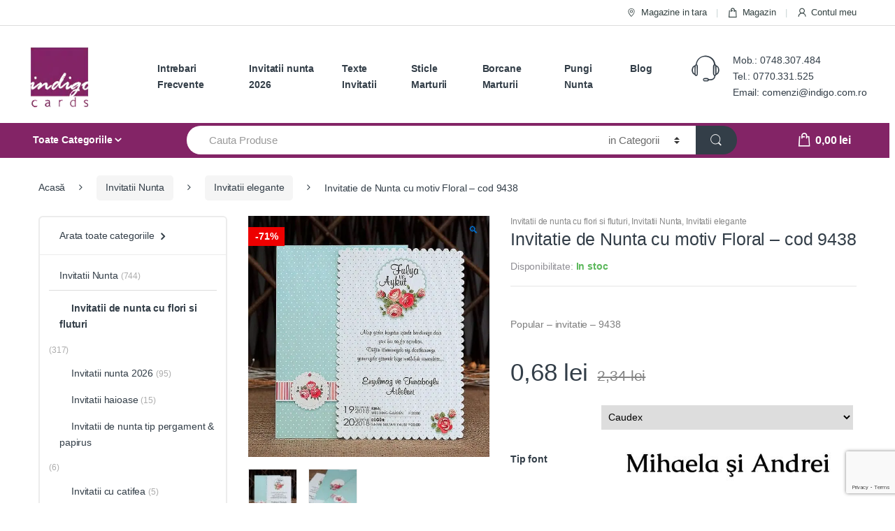

--- FILE ---
content_type: text/html; charset=UTF-8
request_url: https://indigo.com.ro/invitatie-model-2022-cod-9438
body_size: 105036
content:
<!DOCTYPE html>
<html lang="ro-RO" prefix="og: https://ogp.me/ns#">
<head>
<meta charset="UTF-8"><link rel="preconnect" href="https://fonts.gstatic.com/" crossorigin />
<meta name="viewport" content="width=device-width, initial-scale=1">
<meta name="facebook-domain-verification" content="fwyne9tdnpd67vmmokyd2gwcmqusvu" />
<meta name="p:domain_verify" content="8ccfb68bf0bf59c8b3f5526cdc556aa8"/> 
<link rel="profile" href="http://gmpg.org/xfn/11">
<link rel="pingback" href="https://indigo.com.ro/xmlrpc.php">


<!-- Google Tag Manager for WordPress by gtm4wp.com -->
<script data-cfasync="false" data-pagespeed-no-defer>
	var gtm4wp_datalayer_name = "dataLayer";
	var dataLayer = dataLayer || [];
	const gtm4wp_use_sku_instead = 1;
	const gtm4wp_currency = 'RON';
	const gtm4wp_product_per_impression = 24;
	const gtm4wp_clear_ecommerce = false;

	const gtm4wp_scrollerscript_debugmode         = false;
	const gtm4wp_scrollerscript_callbacktime      = 100;
	const gtm4wp_scrollerscript_readerlocation    = 150;
	const gtm4wp_scrollerscript_contentelementid  = "content";
	const gtm4wp_scrollerscript_scannertime       = 60;
</script>
<!-- End Google Tag Manager for WordPress by gtm4wp.com -->
<!-- Search Engine Optimization by Rank Math PRO - https://rankmath.com/ -->
<title>Invitatie de Nunta cu motiv Floral - cod 9438 - Indigo</title>
<meta name="description" content="Esti in cautare de Invitatie de Nunta 2022 cu motiv Floral - cod 9438? Intra pe indigo.com.ro si alege produsele preferate pentru evenimentul tau de vis!"/>
<meta name="robots" content="follow, index, max-snippet:-1, max-video-preview:-1, max-image-preview:large"/>
<link rel="canonical" href="https://indigo.com.ro/invitatie-model-2022-cod-9438" />
<meta property="og:locale" content="ro_RO" />
<meta property="og:type" content="product" />
<meta property="og:title" content="Invitatie de Nunta cu motiv Floral - cod 9438 - Indigo" />
<meta property="og:description" content="Esti in cautare de Invitatie de Nunta 2022 cu motiv Floral - cod 9438? Intra pe indigo.com.ro si alege produsele preferate pentru evenimentul tau de vis!" />
<meta property="og:url" content="https://indigo.com.ro/invitatie-model-2022-cod-9438" />
<meta property="og:updated_time" content="2024-11-18T07:07:52+00:00" />
<meta property="og:image" content="https://indigo.com.ro/wp-content/uploads/2018/12/9438-1.jpg" />
<meta property="og:image:secure_url" content="https://indigo.com.ro/wp-content/uploads/2018/12/9438-1.jpg" />
<meta property="og:image:width" content="600" />
<meta property="og:image:height" content="600" />
<meta property="og:image:alt" content="Invitatie de Nunta cu motiv Floral - cod 9438" />
<meta property="og:image:type" content="image/jpeg" />
<meta property="product:price:amount" content="0.68" />
<meta property="product:price:currency" content="RON" />
<meta property="product:availability" content="instock" />
<meta property="product:retailer_item_id" content="9438" />
<meta name="twitter:card" content="summary_large_image" />
<meta name="twitter:title" content="Invitatie de Nunta cu motiv Floral - cod 9438 - Indigo" />
<meta name="twitter:description" content="Esti in cautare de Invitatie de Nunta 2022 cu motiv Floral - cod 9438? Intra pe indigo.com.ro si alege produsele preferate pentru evenimentul tau de vis!" />
<meta name="twitter:image" content="https://indigo.com.ro/wp-content/uploads/2018/12/9438-1.jpg" />
<meta name="twitter:label1" content="Price" />
<meta name="twitter:data1" content="0,68&nbsp;lei" />
<meta name="twitter:label2" content="Availability" />
<meta name="twitter:data2" content="In stoc" />
<script type="application/ld+json" class="rank-math-schema-pro">{"@context":"https://schema.org","@graph":[{"@type":"Organization","@id":"https://indigo.com.ro/#organization","name":"Indigo","url":"https://indigo.com.ro"},{"@type":"WebSite","@id":"https://indigo.com.ro/#website","url":"https://indigo.com.ro","publisher":{"@id":"https://indigo.com.ro/#organization"},"inLanguage":"ro-RO"},{"@type":"ImageObject","@id":"https://indigo.com.ro/wp-content/uploads/2018/12/9438-1.jpg","url":"https://indigo.com.ro/wp-content/uploads/2018/12/9438-1.jpg","width":"600","height":"600","caption":"Invitatie de Nunta cu motiv Floral - cod 9438","inLanguage":"ro-RO"},{"@type":"ItemPage","@id":"https://indigo.com.ro/invitatie-model-2022-cod-9438#webpage","url":"https://indigo.com.ro/invitatie-model-2022-cod-9438","name":"Invitatie de Nunta cu motiv Floral - cod 9438 - Indigo","datePublished":"2018-11-12T14:09:07+00:00","dateModified":"2024-11-18T07:07:52+00:00","isPartOf":{"@id":"https://indigo.com.ro/#website"},"primaryImageOfPage":{"@id":"https://indigo.com.ro/wp-content/uploads/2018/12/9438-1.jpg"},"inLanguage":"ro-RO"},{"@type":"Product","name":"Invitatie de Nunta cu motiv Floral - cod 9438 - Indigo","description":"Esti in cautare de Invitatie de Nunta 2022 cu motiv Floral - cod 9438? Intra pe indigo.com.ro si alege produsele preferate pentru evenimentul tau de vis!","sku":"9438","category":"Invitatii Nunta &gt; Invitatii de nunta cu flori si fluturi","mainEntityOfPage":{"@id":"https://indigo.com.ro/invitatie-model-2022-cod-9438#webpage"},"weight":{"@type":"QuantitativeValue","unitCode":"GRM","value":"10"},"image":[{"@type":"ImageObject","url":"https://indigo.com.ro/wp-content/uploads/2018/12/9438-1.jpg","height":"600","width":"600"},{"@type":"ImageObject","url":"https://indigo.com.ro/wp-content/uploads/2018/12/9438-2.jpg","height":"600","width":"600"}],"offers":{"@type":"Offer","price":"0.68","priceCurrency":"RON","priceValidUntil":"2027-12-31","availability":"https://schema.org/InStock","itemCondition":"NewCondition","url":"https://indigo.com.ro/invitatie-model-2022-cod-9438","seller":{"@type":"Organization","@id":"https://indigo.com.ro/","url":"https://indigo.com.ro","logo":""},"priceSpecification":{"price":"0.68","priceCurrency":"RON","valueAddedTaxIncluded":"false"}},"additionalProperty":[{"@type":"PropertyValue","name":"pa_catalog","value":"Popular"}],"@id":"https://indigo.com.ro/invitatie-model-2022-cod-9438#richSnippet"}]}</script>
<!-- /Rank Math WordPress SEO plugin -->

<script type='application/javascript'>console.log('PixelYourSite Free version 9.2.2');</script>
<link rel='dns-prefetch' href='//code.jquery.com' />
<link rel='dns-prefetch' href='//www.google.com' />
<link rel='dns-prefetch' href='//fonts.googleapis.com' />
<link rel='dns-prefetch' href='//s.w.org' />
<link rel="alternate" type="application/rss+xml" title="Indigo &raquo; Flux" href="https://indigo.com.ro/feed" />
<link rel="alternate" type="application/rss+xml" title="Indigo &raquo; Flux comentarii" href="https://indigo.com.ro/comments/feed" />
<link rel="alternate" type="application/rss+xml" title="Flux comentarii Indigo &raquo; Invitatie de Nunta cu motiv Floral &#8211; cod 9438" href="https://indigo.com.ro/invitatie-model-2022-cod-9438/feed" />
<link rel='stylesheet' id='litespeed-cache-dummy-css'  href='https://indigo.com.ro/wp-content/plugins/litespeed-cache/assets/css/litespeed-dummy.css?ver=6.0.11' type='text/css' media='all' />
<style id='rank-math-toc-block-style-inline-css' type='text/css'>
.wp-block-rank-math-toc-block nav ol{counter-reset:item}.wp-block-rank-math-toc-block nav ol li{display:block}.wp-block-rank-math-toc-block nav ol li:before{content:counters(item, ".") ". ";counter-increment:item}

</style>
<link rel='stylesheet' id='wc-blocks-vendors-style-css'  href='https://indigo.com.ro/wp-content/plugins/woocommerce/packages/woocommerce-blocks/build/wc-blocks-vendors-style.css?ver=8.5.1' type='text/css' media='all' />
<link rel='stylesheet' id='wc-blocks-style-css'  href='https://indigo.com.ro/wp-content/plugins/woocommerce/packages/woocommerce-blocks/build/wc-blocks-style.css?ver=8.5.1' type='text/css' media='all' />
<style id='extendify-gutenberg-patterns-and-templates-utilities-inline-css' type='text/css'>
.ext-absolute{position:absolute!important}.ext-relative{position:relative!important}.ext-top-base{top:var(--wp--style--block-gap,1.75rem)!important}.ext-top-lg{top:var(--extendify--spacing--large,3rem)!important}.ext--top-base{top:calc(var(--wp--style--block-gap, 1.75rem)*-1)!important}.ext--top-lg{top:calc(var(--extendify--spacing--large, 3rem)*-1)!important}.ext-right-base{right:var(--wp--style--block-gap,1.75rem)!important}.ext-right-lg{right:var(--extendify--spacing--large,3rem)!important}.ext--right-base{right:calc(var(--wp--style--block-gap, 1.75rem)*-1)!important}.ext--right-lg{right:calc(var(--extendify--spacing--large, 3rem)*-1)!important}.ext-bottom-base{bottom:var(--wp--style--block-gap,1.75rem)!important}.ext-bottom-lg{bottom:var(--extendify--spacing--large,3rem)!important}.ext--bottom-base{bottom:calc(var(--wp--style--block-gap, 1.75rem)*-1)!important}.ext--bottom-lg{bottom:calc(var(--extendify--spacing--large, 3rem)*-1)!important}.ext-left-base{left:var(--wp--style--block-gap,1.75rem)!important}.ext-left-lg{left:var(--extendify--spacing--large,3rem)!important}.ext--left-base{left:calc(var(--wp--style--block-gap, 1.75rem)*-1)!important}.ext--left-lg{left:calc(var(--extendify--spacing--large, 3rem)*-1)!important}.ext-order-1{order:1!important}.ext-order-2{order:2!important}.ext-col-auto{grid-column:auto!important}.ext-col-span-1{grid-column:span 1/span 1!important}.ext-col-span-2{grid-column:span 2/span 2!important}.ext-col-span-3{grid-column:span 3/span 3!important}.ext-col-span-4{grid-column:span 4/span 4!important}.ext-col-span-5{grid-column:span 5/span 5!important}.ext-col-span-6{grid-column:span 6/span 6!important}.ext-col-span-7{grid-column:span 7/span 7!important}.ext-col-span-8{grid-column:span 8/span 8!important}.ext-col-span-9{grid-column:span 9/span 9!important}.ext-col-span-10{grid-column:span 10/span 10!important}.ext-col-span-11{grid-column:span 11/span 11!important}.ext-col-span-12{grid-column:span 12/span 12!important}.ext-col-span-full{grid-column:1/-1!important}.ext-col-start-1{grid-column-start:1!important}.ext-col-start-2{grid-column-start:2!important}.ext-col-start-3{grid-column-start:3!important}.ext-col-start-4{grid-column-start:4!important}.ext-col-start-5{grid-column-start:5!important}.ext-col-start-6{grid-column-start:6!important}.ext-col-start-7{grid-column-start:7!important}.ext-col-start-8{grid-column-start:8!important}.ext-col-start-9{grid-column-start:9!important}.ext-col-start-10{grid-column-start:10!important}.ext-col-start-11{grid-column-start:11!important}.ext-col-start-12{grid-column-start:12!important}.ext-col-start-13{grid-column-start:13!important}.ext-col-start-auto{grid-column-start:auto!important}.ext-col-end-1{grid-column-end:1!important}.ext-col-end-2{grid-column-end:2!important}.ext-col-end-3{grid-column-end:3!important}.ext-col-end-4{grid-column-end:4!important}.ext-col-end-5{grid-column-end:5!important}.ext-col-end-6{grid-column-end:6!important}.ext-col-end-7{grid-column-end:7!important}.ext-col-end-8{grid-column-end:8!important}.ext-col-end-9{grid-column-end:9!important}.ext-col-end-10{grid-column-end:10!important}.ext-col-end-11{grid-column-end:11!important}.ext-col-end-12{grid-column-end:12!important}.ext-col-end-13{grid-column-end:13!important}.ext-col-end-auto{grid-column-end:auto!important}.ext-row-auto{grid-row:auto!important}.ext-row-span-1{grid-row:span 1/span 1!important}.ext-row-span-2{grid-row:span 2/span 2!important}.ext-row-span-3{grid-row:span 3/span 3!important}.ext-row-span-4{grid-row:span 4/span 4!important}.ext-row-span-5{grid-row:span 5/span 5!important}.ext-row-span-6{grid-row:span 6/span 6!important}.ext-row-span-full{grid-row:1/-1!important}.ext-row-start-1{grid-row-start:1!important}.ext-row-start-2{grid-row-start:2!important}.ext-row-start-3{grid-row-start:3!important}.ext-row-start-4{grid-row-start:4!important}.ext-row-start-5{grid-row-start:5!important}.ext-row-start-6{grid-row-start:6!important}.ext-row-start-7{grid-row-start:7!important}.ext-row-start-auto{grid-row-start:auto!important}.ext-row-end-1{grid-row-end:1!important}.ext-row-end-2{grid-row-end:2!important}.ext-row-end-3{grid-row-end:3!important}.ext-row-end-4{grid-row-end:4!important}.ext-row-end-5{grid-row-end:5!important}.ext-row-end-6{grid-row-end:6!important}.ext-row-end-7{grid-row-end:7!important}.ext-row-end-auto{grid-row-end:auto!important}.ext-m-0:not([style*=margin]){margin:0!important}.ext-m-auto:not([style*=margin]){margin:auto!important}.ext-m-base:not([style*=margin]){margin:var(--wp--style--block-gap,1.75rem)!important}.ext-m-lg:not([style*=margin]){margin:var(--extendify--spacing--large,3rem)!important}.ext--m-base:not([style*=margin]){margin:calc(var(--wp--style--block-gap, 1.75rem)*-1)!important}.ext--m-lg:not([style*=margin]){margin:calc(var(--extendify--spacing--large, 3rem)*-1)!important}.ext-mx-0:not([style*=margin]){margin-left:0!important;margin-right:0!important}.ext-mx-auto:not([style*=margin]){margin-left:auto!important;margin-right:auto!important}.ext-mx-base:not([style*=margin]){margin-left:var(--wp--style--block-gap,1.75rem)!important;margin-right:var(--wp--style--block-gap,1.75rem)!important}.ext-mx-lg:not([style*=margin]){margin-left:var(--extendify--spacing--large,3rem)!important;margin-right:var(--extendify--spacing--large,3rem)!important}.ext--mx-base:not([style*=margin]){margin-left:calc(var(--wp--style--block-gap, 1.75rem)*-1)!important;margin-right:calc(var(--wp--style--block-gap, 1.75rem)*-1)!important}.ext--mx-lg:not([style*=margin]){margin-left:calc(var(--extendify--spacing--large, 3rem)*-1)!important;margin-right:calc(var(--extendify--spacing--large, 3rem)*-1)!important}.ext-my-0:not([style*=margin]){margin-bottom:0!important;margin-top:0!important}.ext-my-auto:not([style*=margin]){margin-bottom:auto!important;margin-top:auto!important}.ext-my-base:not([style*=margin]){margin-bottom:var(--wp--style--block-gap,1.75rem)!important;margin-top:var(--wp--style--block-gap,1.75rem)!important}.ext-my-lg:not([style*=margin]){margin-bottom:var(--extendify--spacing--large,3rem)!important;margin-top:var(--extendify--spacing--large,3rem)!important}.ext--my-base:not([style*=margin]){margin-bottom:calc(var(--wp--style--block-gap, 1.75rem)*-1)!important;margin-top:calc(var(--wp--style--block-gap, 1.75rem)*-1)!important}.ext--my-lg:not([style*=margin]){margin-bottom:calc(var(--extendify--spacing--large, 3rem)*-1)!important;margin-top:calc(var(--extendify--spacing--large, 3rem)*-1)!important}.ext-mt-0:not([style*=margin]){margin-top:0!important}.ext-mt-auto:not([style*=margin]){margin-top:auto!important}.ext-mt-base:not([style*=margin]){margin-top:var(--wp--style--block-gap,1.75rem)!important}.ext-mt-lg:not([style*=margin]){margin-top:var(--extendify--spacing--large,3rem)!important}.ext--mt-base:not([style*=margin]){margin-top:calc(var(--wp--style--block-gap, 1.75rem)*-1)!important}.ext--mt-lg:not([style*=margin]){margin-top:calc(var(--extendify--spacing--large, 3rem)*-1)!important}.ext-mr-0:not([style*=margin]){margin-right:0!important}.ext-mr-auto:not([style*=margin]){margin-right:auto!important}.ext-mr-base:not([style*=margin]){margin-right:var(--wp--style--block-gap,1.75rem)!important}.ext-mr-lg:not([style*=margin]){margin-right:var(--extendify--spacing--large,3rem)!important}.ext--mr-base:not([style*=margin]){margin-right:calc(var(--wp--style--block-gap, 1.75rem)*-1)!important}.ext--mr-lg:not([style*=margin]){margin-right:calc(var(--extendify--spacing--large, 3rem)*-1)!important}.ext-mb-0:not([style*=margin]){margin-bottom:0!important}.ext-mb-auto:not([style*=margin]){margin-bottom:auto!important}.ext-mb-base:not([style*=margin]){margin-bottom:var(--wp--style--block-gap,1.75rem)!important}.ext-mb-lg:not([style*=margin]){margin-bottom:var(--extendify--spacing--large,3rem)!important}.ext--mb-base:not([style*=margin]){margin-bottom:calc(var(--wp--style--block-gap, 1.75rem)*-1)!important}.ext--mb-lg:not([style*=margin]){margin-bottom:calc(var(--extendify--spacing--large, 3rem)*-1)!important}.ext-ml-0:not([style*=margin]){margin-left:0!important}.ext-ml-auto:not([style*=margin]){margin-left:auto!important}.ext-ml-base:not([style*=margin]){margin-left:var(--wp--style--block-gap,1.75rem)!important}.ext-ml-lg:not([style*=margin]){margin-left:var(--extendify--spacing--large,3rem)!important}.ext--ml-base:not([style*=margin]){margin-left:calc(var(--wp--style--block-gap, 1.75rem)*-1)!important}.ext--ml-lg:not([style*=margin]){margin-left:calc(var(--extendify--spacing--large, 3rem)*-1)!important}.ext-block{display:block!important}.ext-inline-block{display:inline-block!important}.ext-inline{display:inline!important}.ext-flex{display:flex!important}.ext-inline-flex{display:inline-flex!important}.ext-grid{display:grid!important}.ext-inline-grid{display:inline-grid!important}.ext-hidden{display:none!important}.ext-w-auto{width:auto!important}.ext-w-full{width:100%!important}.ext-max-w-full{max-width:100%!important}.ext-flex-1{flex:1 1 0%!important}.ext-flex-auto{flex:1 1 auto!important}.ext-flex-initial{flex:0 1 auto!important}.ext-flex-none{flex:none!important}.ext-flex-shrink-0{flex-shrink:0!important}.ext-flex-shrink{flex-shrink:1!important}.ext-flex-grow-0{flex-grow:0!important}.ext-flex-grow{flex-grow:1!important}.ext-list-none{list-style-type:none!important}.ext-grid-cols-1{grid-template-columns:repeat(1,minmax(0,1fr))!important}.ext-grid-cols-2{grid-template-columns:repeat(2,minmax(0,1fr))!important}.ext-grid-cols-3{grid-template-columns:repeat(3,minmax(0,1fr))!important}.ext-grid-cols-4{grid-template-columns:repeat(4,minmax(0,1fr))!important}.ext-grid-cols-5{grid-template-columns:repeat(5,minmax(0,1fr))!important}.ext-grid-cols-6{grid-template-columns:repeat(6,minmax(0,1fr))!important}.ext-grid-cols-7{grid-template-columns:repeat(7,minmax(0,1fr))!important}.ext-grid-cols-8{grid-template-columns:repeat(8,minmax(0,1fr))!important}.ext-grid-cols-9{grid-template-columns:repeat(9,minmax(0,1fr))!important}.ext-grid-cols-10{grid-template-columns:repeat(10,minmax(0,1fr))!important}.ext-grid-cols-11{grid-template-columns:repeat(11,minmax(0,1fr))!important}.ext-grid-cols-12{grid-template-columns:repeat(12,minmax(0,1fr))!important}.ext-grid-cols-none{grid-template-columns:none!important}.ext-grid-rows-1{grid-template-rows:repeat(1,minmax(0,1fr))!important}.ext-grid-rows-2{grid-template-rows:repeat(2,minmax(0,1fr))!important}.ext-grid-rows-3{grid-template-rows:repeat(3,minmax(0,1fr))!important}.ext-grid-rows-4{grid-template-rows:repeat(4,minmax(0,1fr))!important}.ext-grid-rows-5{grid-template-rows:repeat(5,minmax(0,1fr))!important}.ext-grid-rows-6{grid-template-rows:repeat(6,minmax(0,1fr))!important}.ext-grid-rows-none{grid-template-rows:none!important}.ext-flex-row{flex-direction:row!important}.ext-flex-row-reverse{flex-direction:row-reverse!important}.ext-flex-col{flex-direction:column!important}.ext-flex-col-reverse{flex-direction:column-reverse!important}.ext-flex-wrap{flex-wrap:wrap!important}.ext-flex-wrap-reverse{flex-wrap:wrap-reverse!important}.ext-flex-nowrap{flex-wrap:nowrap!important}.ext-items-start{align-items:flex-start!important}.ext-items-end{align-items:flex-end!important}.ext-items-center{align-items:center!important}.ext-items-baseline{align-items:baseline!important}.ext-items-stretch{align-items:stretch!important}.ext-justify-start{justify-content:flex-start!important}.ext-justify-end{justify-content:flex-end!important}.ext-justify-center{justify-content:center!important}.ext-justify-between{justify-content:space-between!important}.ext-justify-around{justify-content:space-around!important}.ext-justify-evenly{justify-content:space-evenly!important}.ext-justify-items-start{justify-items:start!important}.ext-justify-items-end{justify-items:end!important}.ext-justify-items-center{justify-items:center!important}.ext-justify-items-stretch{justify-items:stretch!important}.ext-gap-0{gap:0!important}.ext-gap-base{gap:var(--wp--style--block-gap,1.75rem)!important}.ext-gap-lg{gap:var(--extendify--spacing--large,3rem)!important}.ext-gap-x-0{-moz-column-gap:0!important;column-gap:0!important}.ext-gap-x-base{-moz-column-gap:var(--wp--style--block-gap,1.75rem)!important;column-gap:var(--wp--style--block-gap,1.75rem)!important}.ext-gap-x-lg{-moz-column-gap:var(--extendify--spacing--large,3rem)!important;column-gap:var(--extendify--spacing--large,3rem)!important}.ext-gap-y-0{row-gap:0!important}.ext-gap-y-base{row-gap:var(--wp--style--block-gap,1.75rem)!important}.ext-gap-y-lg{row-gap:var(--extendify--spacing--large,3rem)!important}.ext-justify-self-auto{justify-self:auto!important}.ext-justify-self-start{justify-self:start!important}.ext-justify-self-end{justify-self:end!important}.ext-justify-self-center{justify-self:center!important}.ext-justify-self-stretch{justify-self:stretch!important}.ext-rounded-none{border-radius:0!important}.ext-rounded-full{border-radius:9999px!important}.ext-rounded-t-none{border-top-left-radius:0!important;border-top-right-radius:0!important}.ext-rounded-t-full{border-top-left-radius:9999px!important;border-top-right-radius:9999px!important}.ext-rounded-r-none{border-bottom-right-radius:0!important;border-top-right-radius:0!important}.ext-rounded-r-full{border-bottom-right-radius:9999px!important;border-top-right-radius:9999px!important}.ext-rounded-b-none{border-bottom-left-radius:0!important;border-bottom-right-radius:0!important}.ext-rounded-b-full{border-bottom-left-radius:9999px!important;border-bottom-right-radius:9999px!important}.ext-rounded-l-none{border-bottom-left-radius:0!important;border-top-left-radius:0!important}.ext-rounded-l-full{border-bottom-left-radius:9999px!important;border-top-left-radius:9999px!important}.ext-rounded-tl-none{border-top-left-radius:0!important}.ext-rounded-tl-full{border-top-left-radius:9999px!important}.ext-rounded-tr-none{border-top-right-radius:0!important}.ext-rounded-tr-full{border-top-right-radius:9999px!important}.ext-rounded-br-none{border-bottom-right-radius:0!important}.ext-rounded-br-full{border-bottom-right-radius:9999px!important}.ext-rounded-bl-none{border-bottom-left-radius:0!important}.ext-rounded-bl-full{border-bottom-left-radius:9999px!important}.ext-border-0{border-width:0!important}.ext-border-t-0{border-top-width:0!important}.ext-border-r-0{border-right-width:0!important}.ext-border-b-0{border-bottom-width:0!important}.ext-border-l-0{border-left-width:0!important}.ext-p-0:not([style*=padding]){padding:0!important}.ext-p-base:not([style*=padding]){padding:var(--wp--style--block-gap,1.75rem)!important}.ext-p-lg:not([style*=padding]){padding:var(--extendify--spacing--large,3rem)!important}.ext-px-0:not([style*=padding]){padding-left:0!important;padding-right:0!important}.ext-px-base:not([style*=padding]){padding-left:var(--wp--style--block-gap,1.75rem)!important;padding-right:var(--wp--style--block-gap,1.75rem)!important}.ext-px-lg:not([style*=padding]){padding-left:var(--extendify--spacing--large,3rem)!important;padding-right:var(--extendify--spacing--large,3rem)!important}.ext-py-0:not([style*=padding]){padding-bottom:0!important;padding-top:0!important}.ext-py-base:not([style*=padding]){padding-bottom:var(--wp--style--block-gap,1.75rem)!important;padding-top:var(--wp--style--block-gap,1.75rem)!important}.ext-py-lg:not([style*=padding]){padding-bottom:var(--extendify--spacing--large,3rem)!important;padding-top:var(--extendify--spacing--large,3rem)!important}.ext-pt-0:not([style*=padding]){padding-top:0!important}.ext-pt-base:not([style*=padding]){padding-top:var(--wp--style--block-gap,1.75rem)!important}.ext-pt-lg:not([style*=padding]){padding-top:var(--extendify--spacing--large,3rem)!important}.ext-pr-0:not([style*=padding]){padding-right:0!important}.ext-pr-base:not([style*=padding]){padding-right:var(--wp--style--block-gap,1.75rem)!important}.ext-pr-lg:not([style*=padding]){padding-right:var(--extendify--spacing--large,3rem)!important}.ext-pb-0:not([style*=padding]){padding-bottom:0!important}.ext-pb-base:not([style*=padding]){padding-bottom:var(--wp--style--block-gap,1.75rem)!important}.ext-pb-lg:not([style*=padding]){padding-bottom:var(--extendify--spacing--large,3rem)!important}.ext-pl-0:not([style*=padding]){padding-left:0!important}.ext-pl-base:not([style*=padding]){padding-left:var(--wp--style--block-gap,1.75rem)!important}.ext-pl-lg:not([style*=padding]){padding-left:var(--extendify--spacing--large,3rem)!important}.ext-text-left{text-align:left!important}.ext-text-center{text-align:center!important}.ext-text-right{text-align:right!important}.ext-leading-none{line-height:1!important}.ext-leading-tight{line-height:1.25!important}.ext-leading-snug{line-height:1.375!important}.ext-leading-normal{line-height:1.5!important}.ext-leading-relaxed{line-height:1.625!important}.ext-leading-loose{line-height:2!important}.ext-aspect-square img{aspect-ratio:1/1;-o-object-fit:cover;object-fit:cover}.ext-aspect-landscape img{aspect-ratio:4/3;-o-object-fit:cover;object-fit:cover}.ext-aspect-landscape-wide img{aspect-ratio:16/9;-o-object-fit:cover;object-fit:cover}.ext-aspect-portrait img{aspect-ratio:3/4;-o-object-fit:cover;object-fit:cover}.ext-aspect-landscape .components-resizable-box__container,.ext-aspect-landscape-wide .components-resizable-box__container,.ext-aspect-portrait .components-resizable-box__container,.ext-aspect-square .components-resizable-box__container{height:auto!important}.clip-path--rhombus img{-webkit-clip-path:polygon(15% 6%,80% 29%,84% 93%,23% 69%);clip-path:polygon(15% 6%,80% 29%,84% 93%,23% 69%)}.clip-path--diamond img{-webkit-clip-path:polygon(5% 29%,60% 2%,91% 64%,36% 89%);clip-path:polygon(5% 29%,60% 2%,91% 64%,36% 89%)}.clip-path--rhombus-alt img{-webkit-clip-path:polygon(14% 9%,85% 24%,91% 89%,19% 76%);clip-path:polygon(14% 9%,85% 24%,91% 89%,19% 76%)}.wp-block-columns[class*=fullwidth-cols]{margin-bottom:unset}.wp-block-column.editor\:pointer-events-none{margin-bottom:0!important;margin-top:0!important}.is-root-container.block-editor-block-list__layout>[data-align=full]:not(:first-of-type)>.wp-block-column.editor\:pointer-events-none,.is-root-container.block-editor-block-list__layout>[data-align=wide]>.wp-block-column.editor\:pointer-events-none{margin-top:calc(var(--wp--style--block-gap, 28px)*-1)!important}.ext .wp-block-columns .wp-block-column[style*=padding]{padding-left:0!important;padding-right:0!important}.ext .wp-block-columns+.wp-block-columns:not([class*=mt-]):not([class*=my-]):not([style*=margin]){margin-top:0!important}[class*=fullwidth-cols] .wp-block-column:first-child,[class*=fullwidth-cols] .wp-block-group:first-child{margin-top:0}[class*=fullwidth-cols] .wp-block-column:last-child,[class*=fullwidth-cols] .wp-block-group:last-child{margin-bottom:0}[class*=fullwidth-cols] .wp-block-column:first-child>*,[class*=fullwidth-cols] .wp-block-column>:first-child{margin-top:0}.ext .is-not-stacked-on-mobile .wp-block-column,[class*=fullwidth-cols] .wp-block-column>:last-child{margin-bottom:0}.wp-block-columns[class*=fullwidth-cols]:not(.is-not-stacked-on-mobile)>.wp-block-column:not(:last-child){margin-bottom:var(--wp--style--block-gap,1.75rem)}@media (min-width:782px){.wp-block-columns[class*=fullwidth-cols]:not(.is-not-stacked-on-mobile)>.wp-block-column:not(:last-child){margin-bottom:0}}.wp-block-columns[class*=fullwidth-cols].is-not-stacked-on-mobile>.wp-block-column{margin-bottom:0!important}@media (min-width:600px) and (max-width:781px){.wp-block-columns[class*=fullwidth-cols]:not(.is-not-stacked-on-mobile)>.wp-block-column:nth-child(2n){margin-left:var(--wp--style--block-gap,2em)}}@media (max-width:781px){.tablet\:fullwidth-cols.wp-block-columns:not(.is-not-stacked-on-mobile){flex-wrap:wrap}.tablet\:fullwidth-cols.wp-block-columns:not(.is-not-stacked-on-mobile)>.wp-block-column,.tablet\:fullwidth-cols.wp-block-columns:not(.is-not-stacked-on-mobile)>.wp-block-column:not([style*=margin]){margin-left:0!important}.tablet\:fullwidth-cols.wp-block-columns:not(.is-not-stacked-on-mobile)>.wp-block-column{flex-basis:100%!important}}@media (max-width:1079px){.desktop\:fullwidth-cols.wp-block-columns:not(.is-not-stacked-on-mobile){flex-wrap:wrap}.desktop\:fullwidth-cols.wp-block-columns:not(.is-not-stacked-on-mobile)>.wp-block-column,.desktop\:fullwidth-cols.wp-block-columns:not(.is-not-stacked-on-mobile)>.wp-block-column:not([style*=margin]){margin-left:0!important}.desktop\:fullwidth-cols.wp-block-columns:not(.is-not-stacked-on-mobile)>.wp-block-column{flex-basis:100%!important}.desktop\:fullwidth-cols.wp-block-columns:not(.is-not-stacked-on-mobile)>.wp-block-column:not(:last-child){margin-bottom:var(--wp--style--block-gap,1.75rem)!important}}.direction-rtl{direction:rtl}.direction-ltr{direction:ltr}.is-style-inline-list{padding-left:0!important}.is-style-inline-list li{list-style-type:none!important}@media (min-width:782px){.is-style-inline-list li{display:inline!important;margin-right:var(--wp--style--block-gap,1.75rem)!important}}@media (min-width:782px){.is-style-inline-list li:first-child{margin-left:0!important}}@media (min-width:782px){.is-style-inline-list li:last-child{margin-right:0!important}}.bring-to-front{position:relative;z-index:10}.text-stroke{-webkit-text-stroke-color:var(--wp--preset--color--background)}.text-stroke,.text-stroke--primary{-webkit-text-stroke-width:var(
        --wp--custom--typography--text-stroke-width,2px
    )}.text-stroke--primary{-webkit-text-stroke-color:var(--wp--preset--color--primary)}.text-stroke--secondary{-webkit-text-stroke-width:var(
        --wp--custom--typography--text-stroke-width,2px
    );-webkit-text-stroke-color:var(--wp--preset--color--secondary)}.editor\:no-caption .block-editor-rich-text__editable{display:none!important}.editor\:no-inserter .wp-block-column:not(.is-selected)>.block-list-appender,.editor\:no-inserter .wp-block-cover__inner-container>.block-list-appender,.editor\:no-inserter .wp-block-group__inner-container>.block-list-appender,.editor\:no-inserter>.block-list-appender{display:none}.editor\:no-resize .components-resizable-box__handle,.editor\:no-resize .components-resizable-box__handle:after,.editor\:no-resize .components-resizable-box__side-handle:before{display:none;pointer-events:none}.editor\:no-resize .components-resizable-box__container{display:block}.editor\:pointer-events-none{pointer-events:none}.is-style-angled{justify-content:flex-end}.ext .is-style-angled>[class*=_inner-container],.is-style-angled{align-items:center}.is-style-angled .wp-block-cover__image-background,.is-style-angled .wp-block-cover__video-background{-webkit-clip-path:polygon(0 0,30% 0,50% 100%,0 100%);clip-path:polygon(0 0,30% 0,50% 100%,0 100%);z-index:1}@media (min-width:782px){.is-style-angled .wp-block-cover__image-background,.is-style-angled .wp-block-cover__video-background{-webkit-clip-path:polygon(0 0,55% 0,65% 100%,0 100%);clip-path:polygon(0 0,55% 0,65% 100%,0 100%)}}.has-foreground-color{color:var(--wp--preset--color--foreground,#000)!important}.has-foreground-background-color{background-color:var(--wp--preset--color--foreground,#000)!important}.has-background-color{color:var(--wp--preset--color--background,#fff)!important}.has-background-background-color{background-color:var(--wp--preset--color--background,#fff)!important}.has-primary-color{color:var(--wp--preset--color--primary,#4b5563)!important}.has-primary-background-color{background-color:var(--wp--preset--color--primary,#4b5563)!important}.has-secondary-color{color:var(--wp--preset--color--secondary,#9ca3af)!important}.has-secondary-background-color{background-color:var(--wp--preset--color--secondary,#9ca3af)!important}.ext.has-text-color h1,.ext.has-text-color h2,.ext.has-text-color h3,.ext.has-text-color h4,.ext.has-text-color h5,.ext.has-text-color h6,.ext.has-text-color p{color:currentColor}.has-white-color{color:var(--wp--preset--color--white,#fff)!important}.has-black-color{color:var(--wp--preset--color--black,#000)!important}.has-ext-foreground-background-color{background-color:var(
        --wp--preset--color--foreground,var(--wp--preset--color--black,#000)
    )!important}.has-ext-primary-background-color{background-color:var(
        --wp--preset--color--primary,var(--wp--preset--color--cyan-bluish-gray,#000)
    )!important}.wp-block-button__link.has-black-background-color{border-color:var(--wp--preset--color--black,#000)}.wp-block-button__link.has-white-background-color{border-color:var(--wp--preset--color--white,#fff)}.has-ext-small-font-size{font-size:var(--wp--preset--font-size--ext-small)!important}.has-ext-medium-font-size{font-size:var(--wp--preset--font-size--ext-medium)!important}.has-ext-large-font-size{font-size:var(--wp--preset--font-size--ext-large)!important;line-height:1.2}.has-ext-x-large-font-size{font-size:var(--wp--preset--font-size--ext-x-large)!important;line-height:1}.has-ext-xx-large-font-size{font-size:var(--wp--preset--font-size--ext-xx-large)!important;line-height:1}.has-ext-x-large-font-size:not([style*=line-height]),.has-ext-xx-large-font-size:not([style*=line-height]){line-height:1.1}.ext .wp-block-group>*{margin-bottom:0;margin-top:0}.ext .wp-block-group>*+*{margin-bottom:0}.ext .wp-block-group>*+*,.ext h2{margin-top:var(--wp--style--block-gap,1.75rem)}.ext h2{margin-bottom:var(--wp--style--block-gap,1.75rem)}.has-ext-x-large-font-size+h3,.has-ext-x-large-font-size+p{margin-top:.5rem}.ext .wp-block-buttons>.wp-block-button.wp-block-button__width-25{min-width:12rem;width:calc(25% - var(--wp--style--block-gap, .5em)*.75)}.ext .ext-grid>[class*=_inner-container]{display:grid}.ext>[class*=_inner-container]>.ext-grid:not([class*=columns]),.ext>[class*=_inner-container]>.wp-block>.ext-grid:not([class*=columns]){display:initial!important}.ext .ext-grid-cols-1>[class*=_inner-container]{grid-template-columns:repeat(1,minmax(0,1fr))!important}.ext .ext-grid-cols-2>[class*=_inner-container]{grid-template-columns:repeat(2,minmax(0,1fr))!important}.ext .ext-grid-cols-3>[class*=_inner-container]{grid-template-columns:repeat(3,minmax(0,1fr))!important}.ext .ext-grid-cols-4>[class*=_inner-container]{grid-template-columns:repeat(4,minmax(0,1fr))!important}.ext .ext-grid-cols-5>[class*=_inner-container]{grid-template-columns:repeat(5,minmax(0,1fr))!important}.ext .ext-grid-cols-6>[class*=_inner-container]{grid-template-columns:repeat(6,minmax(0,1fr))!important}.ext .ext-grid-cols-7>[class*=_inner-container]{grid-template-columns:repeat(7,minmax(0,1fr))!important}.ext .ext-grid-cols-8>[class*=_inner-container]{grid-template-columns:repeat(8,minmax(0,1fr))!important}.ext .ext-grid-cols-9>[class*=_inner-container]{grid-template-columns:repeat(9,minmax(0,1fr))!important}.ext .ext-grid-cols-10>[class*=_inner-container]{grid-template-columns:repeat(10,minmax(0,1fr))!important}.ext .ext-grid-cols-11>[class*=_inner-container]{grid-template-columns:repeat(11,minmax(0,1fr))!important}.ext .ext-grid-cols-12>[class*=_inner-container]{grid-template-columns:repeat(12,minmax(0,1fr))!important}.ext .ext-grid-cols-13>[class*=_inner-container]{grid-template-columns:repeat(13,minmax(0,1fr))!important}.ext .ext-grid-cols-none>[class*=_inner-container]{grid-template-columns:none!important}.ext .ext-grid-rows-1>[class*=_inner-container]{grid-template-rows:repeat(1,minmax(0,1fr))!important}.ext .ext-grid-rows-2>[class*=_inner-container]{grid-template-rows:repeat(2,minmax(0,1fr))!important}.ext .ext-grid-rows-3>[class*=_inner-container]{grid-template-rows:repeat(3,minmax(0,1fr))!important}.ext .ext-grid-rows-4>[class*=_inner-container]{grid-template-rows:repeat(4,minmax(0,1fr))!important}.ext .ext-grid-rows-5>[class*=_inner-container]{grid-template-rows:repeat(5,minmax(0,1fr))!important}.ext .ext-grid-rows-6>[class*=_inner-container]{grid-template-rows:repeat(6,minmax(0,1fr))!important}.ext .ext-grid-rows-none>[class*=_inner-container]{grid-template-rows:none!important}.ext .ext-items-start>[class*=_inner-container]{align-items:flex-start!important}.ext .ext-items-end>[class*=_inner-container]{align-items:flex-end!important}.ext .ext-items-center>[class*=_inner-container]{align-items:center!important}.ext .ext-items-baseline>[class*=_inner-container]{align-items:baseline!important}.ext .ext-items-stretch>[class*=_inner-container]{align-items:stretch!important}.ext.wp-block-group>:last-child{margin-bottom:0}.ext .wp-block-group__inner-container{padding:0!important}.ext.has-background{padding-left:var(--wp--style--block-gap,1.75rem);padding-right:var(--wp--style--block-gap,1.75rem)}.ext [class*=inner-container]>.alignwide [class*=inner-container],.ext [class*=inner-container]>[data-align=wide] [class*=inner-container]{max-width:var(--responsive--alignwide-width,120rem)}.ext [class*=inner-container]>.alignwide [class*=inner-container]>*,.ext [class*=inner-container]>[data-align=wide] [class*=inner-container]>*{max-width:100%!important}.ext .wp-block-image{position:relative;text-align:center}.ext .wp-block-image img{display:inline-block;vertical-align:middle}body{--extendify--spacing--large:var(
        --wp--custom--spacing--large,clamp(2em,8vw,8em)
    );--wp--preset--font-size--ext-small:1rem;--wp--preset--font-size--ext-medium:1.125rem;--wp--preset--font-size--ext-large:clamp(1.65rem,3.5vw,2.15rem);--wp--preset--font-size--ext-x-large:clamp(3rem,6vw,4.75rem);--wp--preset--font-size--ext-xx-large:clamp(3.25rem,7.5vw,5.75rem);--wp--preset--color--black:#000;--wp--preset--color--white:#fff}.ext *{box-sizing:border-box}.block-editor-block-preview__content-iframe .ext [data-type="core/spacer"] .components-resizable-box__container{background:transparent!important}.block-editor-block-preview__content-iframe .ext [data-type="core/spacer"] .block-library-spacer__resize-container:before{display:none!important}.ext .wp-block-group__inner-container figure.wp-block-gallery.alignfull{margin-bottom:unset;margin-top:unset}.ext .alignwide{margin-left:auto!important;margin-right:auto!important}.is-root-container.block-editor-block-list__layout>[data-align=full]:not(:first-of-type)>.ext-my-0,.is-root-container.block-editor-block-list__layout>[data-align=wide]>.ext-my-0:not([style*=margin]){margin-top:calc(var(--wp--style--block-gap, 28px)*-1)!important}.block-editor-block-preview__content-iframe .preview\:min-h-50{min-height:50vw!important}.block-editor-block-preview__content-iframe .preview\:min-h-60{min-height:60vw!important}.block-editor-block-preview__content-iframe .preview\:min-h-70{min-height:70vw!important}.block-editor-block-preview__content-iframe .preview\:min-h-80{min-height:80vw!important}.block-editor-block-preview__content-iframe .preview\:min-h-100{min-height:100vw!important}.ext-mr-0.alignfull:not([style*=margin]):not([style*=margin]){margin-right:0!important}.ext-ml-0:not([style*=margin]):not([style*=margin]){margin-left:0!important}.is-root-container .wp-block[data-align=full]>.ext-mx-0:not([style*=margin]):not([style*=margin]){margin-left:calc(var(--wp--custom--spacing--outer, 0)*1)!important;margin-right:calc(var(--wp--custom--spacing--outer, 0)*1)!important;overflow:hidden;width:unset}@media (min-width:782px){.tablet\:ext-absolute{position:absolute!important}.tablet\:ext-relative{position:relative!important}.tablet\:ext-top-base{top:var(--wp--style--block-gap,1.75rem)!important}.tablet\:ext-top-lg{top:var(--extendify--spacing--large,3rem)!important}.tablet\:ext--top-base{top:calc(var(--wp--style--block-gap, 1.75rem)*-1)!important}.tablet\:ext--top-lg{top:calc(var(--extendify--spacing--large, 3rem)*-1)!important}.tablet\:ext-right-base{right:var(--wp--style--block-gap,1.75rem)!important}.tablet\:ext-right-lg{right:var(--extendify--spacing--large,3rem)!important}.tablet\:ext--right-base{right:calc(var(--wp--style--block-gap, 1.75rem)*-1)!important}.tablet\:ext--right-lg{right:calc(var(--extendify--spacing--large, 3rem)*-1)!important}.tablet\:ext-bottom-base{bottom:var(--wp--style--block-gap,1.75rem)!important}.tablet\:ext-bottom-lg{bottom:var(--extendify--spacing--large,3rem)!important}.tablet\:ext--bottom-base{bottom:calc(var(--wp--style--block-gap, 1.75rem)*-1)!important}.tablet\:ext--bottom-lg{bottom:calc(var(--extendify--spacing--large, 3rem)*-1)!important}.tablet\:ext-left-base{left:var(--wp--style--block-gap,1.75rem)!important}.tablet\:ext-left-lg{left:var(--extendify--spacing--large,3rem)!important}.tablet\:ext--left-base{left:calc(var(--wp--style--block-gap, 1.75rem)*-1)!important}.tablet\:ext--left-lg{left:calc(var(--extendify--spacing--large, 3rem)*-1)!important}.tablet\:ext-order-1{order:1!important}.tablet\:ext-order-2{order:2!important}.tablet\:ext-m-0:not([style*=margin]){margin:0!important}.tablet\:ext-m-auto:not([style*=margin]){margin:auto!important}.tablet\:ext-m-base:not([style*=margin]){margin:var(--wp--style--block-gap,1.75rem)!important}.tablet\:ext-m-lg:not([style*=margin]){margin:var(--extendify--spacing--large,3rem)!important}.tablet\:ext--m-base:not([style*=margin]){margin:calc(var(--wp--style--block-gap, 1.75rem)*-1)!important}.tablet\:ext--m-lg:not([style*=margin]){margin:calc(var(--extendify--spacing--large, 3rem)*-1)!important}.tablet\:ext-mx-0:not([style*=margin]){margin-left:0!important;margin-right:0!important}.tablet\:ext-mx-auto:not([style*=margin]){margin-left:auto!important;margin-right:auto!important}.tablet\:ext-mx-base:not([style*=margin]){margin-left:var(--wp--style--block-gap,1.75rem)!important;margin-right:var(--wp--style--block-gap,1.75rem)!important}.tablet\:ext-mx-lg:not([style*=margin]){margin-left:var(--extendify--spacing--large,3rem)!important;margin-right:var(--extendify--spacing--large,3rem)!important}.tablet\:ext--mx-base:not([style*=margin]){margin-left:calc(var(--wp--style--block-gap, 1.75rem)*-1)!important;margin-right:calc(var(--wp--style--block-gap, 1.75rem)*-1)!important}.tablet\:ext--mx-lg:not([style*=margin]){margin-left:calc(var(--extendify--spacing--large, 3rem)*-1)!important;margin-right:calc(var(--extendify--spacing--large, 3rem)*-1)!important}.tablet\:ext-my-0:not([style*=margin]){margin-bottom:0!important;margin-top:0!important}.tablet\:ext-my-auto:not([style*=margin]){margin-bottom:auto!important;margin-top:auto!important}.tablet\:ext-my-base:not([style*=margin]){margin-bottom:var(--wp--style--block-gap,1.75rem)!important;margin-top:var(--wp--style--block-gap,1.75rem)!important}.tablet\:ext-my-lg:not([style*=margin]){margin-bottom:var(--extendify--spacing--large,3rem)!important;margin-top:var(--extendify--spacing--large,3rem)!important}.tablet\:ext--my-base:not([style*=margin]){margin-bottom:calc(var(--wp--style--block-gap, 1.75rem)*-1)!important;margin-top:calc(var(--wp--style--block-gap, 1.75rem)*-1)!important}.tablet\:ext--my-lg:not([style*=margin]){margin-bottom:calc(var(--extendify--spacing--large, 3rem)*-1)!important;margin-top:calc(var(--extendify--spacing--large, 3rem)*-1)!important}.tablet\:ext-mt-0:not([style*=margin]){margin-top:0!important}.tablet\:ext-mt-auto:not([style*=margin]){margin-top:auto!important}.tablet\:ext-mt-base:not([style*=margin]){margin-top:var(--wp--style--block-gap,1.75rem)!important}.tablet\:ext-mt-lg:not([style*=margin]){margin-top:var(--extendify--spacing--large,3rem)!important}.tablet\:ext--mt-base:not([style*=margin]){margin-top:calc(var(--wp--style--block-gap, 1.75rem)*-1)!important}.tablet\:ext--mt-lg:not([style*=margin]){margin-top:calc(var(--extendify--spacing--large, 3rem)*-1)!important}.tablet\:ext-mr-0:not([style*=margin]){margin-right:0!important}.tablet\:ext-mr-auto:not([style*=margin]){margin-right:auto!important}.tablet\:ext-mr-base:not([style*=margin]){margin-right:var(--wp--style--block-gap,1.75rem)!important}.tablet\:ext-mr-lg:not([style*=margin]){margin-right:var(--extendify--spacing--large,3rem)!important}.tablet\:ext--mr-base:not([style*=margin]){margin-right:calc(var(--wp--style--block-gap, 1.75rem)*-1)!important}.tablet\:ext--mr-lg:not([style*=margin]){margin-right:calc(var(--extendify--spacing--large, 3rem)*-1)!important}.tablet\:ext-mb-0:not([style*=margin]){margin-bottom:0!important}.tablet\:ext-mb-auto:not([style*=margin]){margin-bottom:auto!important}.tablet\:ext-mb-base:not([style*=margin]){margin-bottom:var(--wp--style--block-gap,1.75rem)!important}.tablet\:ext-mb-lg:not([style*=margin]){margin-bottom:var(--extendify--spacing--large,3rem)!important}.tablet\:ext--mb-base:not([style*=margin]){margin-bottom:calc(var(--wp--style--block-gap, 1.75rem)*-1)!important}.tablet\:ext--mb-lg:not([style*=margin]){margin-bottom:calc(var(--extendify--spacing--large, 3rem)*-1)!important}.tablet\:ext-ml-0:not([style*=margin]){margin-left:0!important}.tablet\:ext-ml-auto:not([style*=margin]){margin-left:auto!important}.tablet\:ext-ml-base:not([style*=margin]){margin-left:var(--wp--style--block-gap,1.75rem)!important}.tablet\:ext-ml-lg:not([style*=margin]){margin-left:var(--extendify--spacing--large,3rem)!important}.tablet\:ext--ml-base:not([style*=margin]){margin-left:calc(var(--wp--style--block-gap, 1.75rem)*-1)!important}.tablet\:ext--ml-lg:not([style*=margin]){margin-left:calc(var(--extendify--spacing--large, 3rem)*-1)!important}.tablet\:ext-block{display:block!important}.tablet\:ext-inline-block{display:inline-block!important}.tablet\:ext-inline{display:inline!important}.tablet\:ext-flex{display:flex!important}.tablet\:ext-inline-flex{display:inline-flex!important}.tablet\:ext-grid{display:grid!important}.tablet\:ext-inline-grid{display:inline-grid!important}.tablet\:ext-hidden{display:none!important}.tablet\:ext-w-auto{width:auto!important}.tablet\:ext-w-full{width:100%!important}.tablet\:ext-max-w-full{max-width:100%!important}.tablet\:ext-flex-1{flex:1 1 0%!important}.tablet\:ext-flex-auto{flex:1 1 auto!important}.tablet\:ext-flex-initial{flex:0 1 auto!important}.tablet\:ext-flex-none{flex:none!important}.tablet\:ext-flex-shrink-0{flex-shrink:0!important}.tablet\:ext-flex-shrink{flex-shrink:1!important}.tablet\:ext-flex-grow-0{flex-grow:0!important}.tablet\:ext-flex-grow{flex-grow:1!important}.tablet\:ext-list-none{list-style-type:none!important}.tablet\:ext-grid-cols-1{grid-template-columns:repeat(1,minmax(0,1fr))!important}.tablet\:ext-grid-cols-2{grid-template-columns:repeat(2,minmax(0,1fr))!important}.tablet\:ext-grid-cols-3{grid-template-columns:repeat(3,minmax(0,1fr))!important}.tablet\:ext-grid-cols-4{grid-template-columns:repeat(4,minmax(0,1fr))!important}.tablet\:ext-grid-cols-5{grid-template-columns:repeat(5,minmax(0,1fr))!important}.tablet\:ext-grid-cols-6{grid-template-columns:repeat(6,minmax(0,1fr))!important}.tablet\:ext-grid-cols-7{grid-template-columns:repeat(7,minmax(0,1fr))!important}.tablet\:ext-grid-cols-8{grid-template-columns:repeat(8,minmax(0,1fr))!important}.tablet\:ext-grid-cols-9{grid-template-columns:repeat(9,minmax(0,1fr))!important}.tablet\:ext-grid-cols-10{grid-template-columns:repeat(10,minmax(0,1fr))!important}.tablet\:ext-grid-cols-11{grid-template-columns:repeat(11,minmax(0,1fr))!important}.tablet\:ext-grid-cols-12{grid-template-columns:repeat(12,minmax(0,1fr))!important}.tablet\:ext-grid-cols-none{grid-template-columns:none!important}.tablet\:ext-flex-row{flex-direction:row!important}.tablet\:ext-flex-row-reverse{flex-direction:row-reverse!important}.tablet\:ext-flex-col{flex-direction:column!important}.tablet\:ext-flex-col-reverse{flex-direction:column-reverse!important}.tablet\:ext-flex-wrap{flex-wrap:wrap!important}.tablet\:ext-flex-wrap-reverse{flex-wrap:wrap-reverse!important}.tablet\:ext-flex-nowrap{flex-wrap:nowrap!important}.tablet\:ext-items-start{align-items:flex-start!important}.tablet\:ext-items-end{align-items:flex-end!important}.tablet\:ext-items-center{align-items:center!important}.tablet\:ext-items-baseline{align-items:baseline!important}.tablet\:ext-items-stretch{align-items:stretch!important}.tablet\:ext-justify-start{justify-content:flex-start!important}.tablet\:ext-justify-end{justify-content:flex-end!important}.tablet\:ext-justify-center{justify-content:center!important}.tablet\:ext-justify-between{justify-content:space-between!important}.tablet\:ext-justify-around{justify-content:space-around!important}.tablet\:ext-justify-evenly{justify-content:space-evenly!important}.tablet\:ext-justify-items-start{justify-items:start!important}.tablet\:ext-justify-items-end{justify-items:end!important}.tablet\:ext-justify-items-center{justify-items:center!important}.tablet\:ext-justify-items-stretch{justify-items:stretch!important}.tablet\:ext-justify-self-auto{justify-self:auto!important}.tablet\:ext-justify-self-start{justify-self:start!important}.tablet\:ext-justify-self-end{justify-self:end!important}.tablet\:ext-justify-self-center{justify-self:center!important}.tablet\:ext-justify-self-stretch{justify-self:stretch!important}.tablet\:ext-p-0:not([style*=padding]){padding:0!important}.tablet\:ext-p-base:not([style*=padding]){padding:var(--wp--style--block-gap,1.75rem)!important}.tablet\:ext-p-lg:not([style*=padding]){padding:var(--extendify--spacing--large,3rem)!important}.tablet\:ext-px-0:not([style*=padding]){padding-left:0!important;padding-right:0!important}.tablet\:ext-px-base:not([style*=padding]){padding-left:var(--wp--style--block-gap,1.75rem)!important;padding-right:var(--wp--style--block-gap,1.75rem)!important}.tablet\:ext-px-lg:not([style*=padding]){padding-left:var(--extendify--spacing--large,3rem)!important;padding-right:var(--extendify--spacing--large,3rem)!important}.tablet\:ext-py-0:not([style*=padding]){padding-bottom:0!important;padding-top:0!important}.tablet\:ext-py-base:not([style*=padding]){padding-bottom:var(--wp--style--block-gap,1.75rem)!important;padding-top:var(--wp--style--block-gap,1.75rem)!important}.tablet\:ext-py-lg:not([style*=padding]){padding-bottom:var(--extendify--spacing--large,3rem)!important;padding-top:var(--extendify--spacing--large,3rem)!important}.tablet\:ext-pt-0:not([style*=padding]){padding-top:0!important}.tablet\:ext-pt-base:not([style*=padding]){padding-top:var(--wp--style--block-gap,1.75rem)!important}.tablet\:ext-pt-lg:not([style*=padding]){padding-top:var(--extendify--spacing--large,3rem)!important}.tablet\:ext-pr-0:not([style*=padding]){padding-right:0!important}.tablet\:ext-pr-base:not([style*=padding]){padding-right:var(--wp--style--block-gap,1.75rem)!important}.tablet\:ext-pr-lg:not([style*=padding]){padding-right:var(--extendify--spacing--large,3rem)!important}.tablet\:ext-pb-0:not([style*=padding]){padding-bottom:0!important}.tablet\:ext-pb-base:not([style*=padding]){padding-bottom:var(--wp--style--block-gap,1.75rem)!important}.tablet\:ext-pb-lg:not([style*=padding]){padding-bottom:var(--extendify--spacing--large,3rem)!important}.tablet\:ext-pl-0:not([style*=padding]){padding-left:0!important}.tablet\:ext-pl-base:not([style*=padding]){padding-left:var(--wp--style--block-gap,1.75rem)!important}.tablet\:ext-pl-lg:not([style*=padding]){padding-left:var(--extendify--spacing--large,3rem)!important}.tablet\:ext-text-left{text-align:left!important}.tablet\:ext-text-center{text-align:center!important}.tablet\:ext-text-right{text-align:right!important}}@media (min-width:1080px){.desktop\:ext-absolute{position:absolute!important}.desktop\:ext-relative{position:relative!important}.desktop\:ext-top-base{top:var(--wp--style--block-gap,1.75rem)!important}.desktop\:ext-top-lg{top:var(--extendify--spacing--large,3rem)!important}.desktop\:ext--top-base{top:calc(var(--wp--style--block-gap, 1.75rem)*-1)!important}.desktop\:ext--top-lg{top:calc(var(--extendify--spacing--large, 3rem)*-1)!important}.desktop\:ext-right-base{right:var(--wp--style--block-gap,1.75rem)!important}.desktop\:ext-right-lg{right:var(--extendify--spacing--large,3rem)!important}.desktop\:ext--right-base{right:calc(var(--wp--style--block-gap, 1.75rem)*-1)!important}.desktop\:ext--right-lg{right:calc(var(--extendify--spacing--large, 3rem)*-1)!important}.desktop\:ext-bottom-base{bottom:var(--wp--style--block-gap,1.75rem)!important}.desktop\:ext-bottom-lg{bottom:var(--extendify--spacing--large,3rem)!important}.desktop\:ext--bottom-base{bottom:calc(var(--wp--style--block-gap, 1.75rem)*-1)!important}.desktop\:ext--bottom-lg{bottom:calc(var(--extendify--spacing--large, 3rem)*-1)!important}.desktop\:ext-left-base{left:var(--wp--style--block-gap,1.75rem)!important}.desktop\:ext-left-lg{left:var(--extendify--spacing--large,3rem)!important}.desktop\:ext--left-base{left:calc(var(--wp--style--block-gap, 1.75rem)*-1)!important}.desktop\:ext--left-lg{left:calc(var(--extendify--spacing--large, 3rem)*-1)!important}.desktop\:ext-order-1{order:1!important}.desktop\:ext-order-2{order:2!important}.desktop\:ext-m-0:not([style*=margin]){margin:0!important}.desktop\:ext-m-auto:not([style*=margin]){margin:auto!important}.desktop\:ext-m-base:not([style*=margin]){margin:var(--wp--style--block-gap,1.75rem)!important}.desktop\:ext-m-lg:not([style*=margin]){margin:var(--extendify--spacing--large,3rem)!important}.desktop\:ext--m-base:not([style*=margin]){margin:calc(var(--wp--style--block-gap, 1.75rem)*-1)!important}.desktop\:ext--m-lg:not([style*=margin]){margin:calc(var(--extendify--spacing--large, 3rem)*-1)!important}.desktop\:ext-mx-0:not([style*=margin]){margin-left:0!important;margin-right:0!important}.desktop\:ext-mx-auto:not([style*=margin]){margin-left:auto!important;margin-right:auto!important}.desktop\:ext-mx-base:not([style*=margin]){margin-left:var(--wp--style--block-gap,1.75rem)!important;margin-right:var(--wp--style--block-gap,1.75rem)!important}.desktop\:ext-mx-lg:not([style*=margin]){margin-left:var(--extendify--spacing--large,3rem)!important;margin-right:var(--extendify--spacing--large,3rem)!important}.desktop\:ext--mx-base:not([style*=margin]){margin-left:calc(var(--wp--style--block-gap, 1.75rem)*-1)!important;margin-right:calc(var(--wp--style--block-gap, 1.75rem)*-1)!important}.desktop\:ext--mx-lg:not([style*=margin]){margin-left:calc(var(--extendify--spacing--large, 3rem)*-1)!important;margin-right:calc(var(--extendify--spacing--large, 3rem)*-1)!important}.desktop\:ext-my-0:not([style*=margin]){margin-bottom:0!important;margin-top:0!important}.desktop\:ext-my-auto:not([style*=margin]){margin-bottom:auto!important;margin-top:auto!important}.desktop\:ext-my-base:not([style*=margin]){margin-bottom:var(--wp--style--block-gap,1.75rem)!important;margin-top:var(--wp--style--block-gap,1.75rem)!important}.desktop\:ext-my-lg:not([style*=margin]){margin-bottom:var(--extendify--spacing--large,3rem)!important;margin-top:var(--extendify--spacing--large,3rem)!important}.desktop\:ext--my-base:not([style*=margin]){margin-bottom:calc(var(--wp--style--block-gap, 1.75rem)*-1)!important;margin-top:calc(var(--wp--style--block-gap, 1.75rem)*-1)!important}.desktop\:ext--my-lg:not([style*=margin]){margin-bottom:calc(var(--extendify--spacing--large, 3rem)*-1)!important;margin-top:calc(var(--extendify--spacing--large, 3rem)*-1)!important}.desktop\:ext-mt-0:not([style*=margin]){margin-top:0!important}.desktop\:ext-mt-auto:not([style*=margin]){margin-top:auto!important}.desktop\:ext-mt-base:not([style*=margin]){margin-top:var(--wp--style--block-gap,1.75rem)!important}.desktop\:ext-mt-lg:not([style*=margin]){margin-top:var(--extendify--spacing--large,3rem)!important}.desktop\:ext--mt-base:not([style*=margin]){margin-top:calc(var(--wp--style--block-gap, 1.75rem)*-1)!important}.desktop\:ext--mt-lg:not([style*=margin]){margin-top:calc(var(--extendify--spacing--large, 3rem)*-1)!important}.desktop\:ext-mr-0:not([style*=margin]){margin-right:0!important}.desktop\:ext-mr-auto:not([style*=margin]){margin-right:auto!important}.desktop\:ext-mr-base:not([style*=margin]){margin-right:var(--wp--style--block-gap,1.75rem)!important}.desktop\:ext-mr-lg:not([style*=margin]){margin-right:var(--extendify--spacing--large,3rem)!important}.desktop\:ext--mr-base:not([style*=margin]){margin-right:calc(var(--wp--style--block-gap, 1.75rem)*-1)!important}.desktop\:ext--mr-lg:not([style*=margin]){margin-right:calc(var(--extendify--spacing--large, 3rem)*-1)!important}.desktop\:ext-mb-0:not([style*=margin]){margin-bottom:0!important}.desktop\:ext-mb-auto:not([style*=margin]){margin-bottom:auto!important}.desktop\:ext-mb-base:not([style*=margin]){margin-bottom:var(--wp--style--block-gap,1.75rem)!important}.desktop\:ext-mb-lg:not([style*=margin]){margin-bottom:var(--extendify--spacing--large,3rem)!important}.desktop\:ext--mb-base:not([style*=margin]){margin-bottom:calc(var(--wp--style--block-gap, 1.75rem)*-1)!important}.desktop\:ext--mb-lg:not([style*=margin]){margin-bottom:calc(var(--extendify--spacing--large, 3rem)*-1)!important}.desktop\:ext-ml-0:not([style*=margin]){margin-left:0!important}.desktop\:ext-ml-auto:not([style*=margin]){margin-left:auto!important}.desktop\:ext-ml-base:not([style*=margin]){margin-left:var(--wp--style--block-gap,1.75rem)!important}.desktop\:ext-ml-lg:not([style*=margin]){margin-left:var(--extendify--spacing--large,3rem)!important}.desktop\:ext--ml-base:not([style*=margin]){margin-left:calc(var(--wp--style--block-gap, 1.75rem)*-1)!important}.desktop\:ext--ml-lg:not([style*=margin]){margin-left:calc(var(--extendify--spacing--large, 3rem)*-1)!important}.desktop\:ext-block{display:block!important}.desktop\:ext-inline-block{display:inline-block!important}.desktop\:ext-inline{display:inline!important}.desktop\:ext-flex{display:flex!important}.desktop\:ext-inline-flex{display:inline-flex!important}.desktop\:ext-grid{display:grid!important}.desktop\:ext-inline-grid{display:inline-grid!important}.desktop\:ext-hidden{display:none!important}.desktop\:ext-w-auto{width:auto!important}.desktop\:ext-w-full{width:100%!important}.desktop\:ext-max-w-full{max-width:100%!important}.desktop\:ext-flex-1{flex:1 1 0%!important}.desktop\:ext-flex-auto{flex:1 1 auto!important}.desktop\:ext-flex-initial{flex:0 1 auto!important}.desktop\:ext-flex-none{flex:none!important}.desktop\:ext-flex-shrink-0{flex-shrink:0!important}.desktop\:ext-flex-shrink{flex-shrink:1!important}.desktop\:ext-flex-grow-0{flex-grow:0!important}.desktop\:ext-flex-grow{flex-grow:1!important}.desktop\:ext-list-none{list-style-type:none!important}.desktop\:ext-grid-cols-1{grid-template-columns:repeat(1,minmax(0,1fr))!important}.desktop\:ext-grid-cols-2{grid-template-columns:repeat(2,minmax(0,1fr))!important}.desktop\:ext-grid-cols-3{grid-template-columns:repeat(3,minmax(0,1fr))!important}.desktop\:ext-grid-cols-4{grid-template-columns:repeat(4,minmax(0,1fr))!important}.desktop\:ext-grid-cols-5{grid-template-columns:repeat(5,minmax(0,1fr))!important}.desktop\:ext-grid-cols-6{grid-template-columns:repeat(6,minmax(0,1fr))!important}.desktop\:ext-grid-cols-7{grid-template-columns:repeat(7,minmax(0,1fr))!important}.desktop\:ext-grid-cols-8{grid-template-columns:repeat(8,minmax(0,1fr))!important}.desktop\:ext-grid-cols-9{grid-template-columns:repeat(9,minmax(0,1fr))!important}.desktop\:ext-grid-cols-10{grid-template-columns:repeat(10,minmax(0,1fr))!important}.desktop\:ext-grid-cols-11{grid-template-columns:repeat(11,minmax(0,1fr))!important}.desktop\:ext-grid-cols-12{grid-template-columns:repeat(12,minmax(0,1fr))!important}.desktop\:ext-grid-cols-none{grid-template-columns:none!important}.desktop\:ext-flex-row{flex-direction:row!important}.desktop\:ext-flex-row-reverse{flex-direction:row-reverse!important}.desktop\:ext-flex-col{flex-direction:column!important}.desktop\:ext-flex-col-reverse{flex-direction:column-reverse!important}.desktop\:ext-flex-wrap{flex-wrap:wrap!important}.desktop\:ext-flex-wrap-reverse{flex-wrap:wrap-reverse!important}.desktop\:ext-flex-nowrap{flex-wrap:nowrap!important}.desktop\:ext-items-start{align-items:flex-start!important}.desktop\:ext-items-end{align-items:flex-end!important}.desktop\:ext-items-center{align-items:center!important}.desktop\:ext-items-baseline{align-items:baseline!important}.desktop\:ext-items-stretch{align-items:stretch!important}.desktop\:ext-justify-start{justify-content:flex-start!important}.desktop\:ext-justify-end{justify-content:flex-end!important}.desktop\:ext-justify-center{justify-content:center!important}.desktop\:ext-justify-between{justify-content:space-between!important}.desktop\:ext-justify-around{justify-content:space-around!important}.desktop\:ext-justify-evenly{justify-content:space-evenly!important}.desktop\:ext-justify-items-start{justify-items:start!important}.desktop\:ext-justify-items-end{justify-items:end!important}.desktop\:ext-justify-items-center{justify-items:center!important}.desktop\:ext-justify-items-stretch{justify-items:stretch!important}.desktop\:ext-justify-self-auto{justify-self:auto!important}.desktop\:ext-justify-self-start{justify-self:start!important}.desktop\:ext-justify-self-end{justify-self:end!important}.desktop\:ext-justify-self-center{justify-self:center!important}.desktop\:ext-justify-self-stretch{justify-self:stretch!important}.desktop\:ext-p-0:not([style*=padding]){padding:0!important}.desktop\:ext-p-base:not([style*=padding]){padding:var(--wp--style--block-gap,1.75rem)!important}.desktop\:ext-p-lg:not([style*=padding]){padding:var(--extendify--spacing--large,3rem)!important}.desktop\:ext-px-0:not([style*=padding]){padding-left:0!important;padding-right:0!important}.desktop\:ext-px-base:not([style*=padding]){padding-left:var(--wp--style--block-gap,1.75rem)!important;padding-right:var(--wp--style--block-gap,1.75rem)!important}.desktop\:ext-px-lg:not([style*=padding]){padding-left:var(--extendify--spacing--large,3rem)!important;padding-right:var(--extendify--spacing--large,3rem)!important}.desktop\:ext-py-0:not([style*=padding]){padding-bottom:0!important;padding-top:0!important}.desktop\:ext-py-base:not([style*=padding]){padding-bottom:var(--wp--style--block-gap,1.75rem)!important;padding-top:var(--wp--style--block-gap,1.75rem)!important}.desktop\:ext-py-lg:not([style*=padding]){padding-bottom:var(--extendify--spacing--large,3rem)!important;padding-top:var(--extendify--spacing--large,3rem)!important}.desktop\:ext-pt-0:not([style*=padding]){padding-top:0!important}.desktop\:ext-pt-base:not([style*=padding]){padding-top:var(--wp--style--block-gap,1.75rem)!important}.desktop\:ext-pt-lg:not([style*=padding]){padding-top:var(--extendify--spacing--large,3rem)!important}.desktop\:ext-pr-0:not([style*=padding]){padding-right:0!important}.desktop\:ext-pr-base:not([style*=padding]){padding-right:var(--wp--style--block-gap,1.75rem)!important}.desktop\:ext-pr-lg:not([style*=padding]){padding-right:var(--extendify--spacing--large,3rem)!important}.desktop\:ext-pb-0:not([style*=padding]){padding-bottom:0!important}.desktop\:ext-pb-base:not([style*=padding]){padding-bottom:var(--wp--style--block-gap,1.75rem)!important}.desktop\:ext-pb-lg:not([style*=padding]){padding-bottom:var(--extendify--spacing--large,3rem)!important}.desktop\:ext-pl-0:not([style*=padding]){padding-left:0!important}.desktop\:ext-pl-base:not([style*=padding]){padding-left:var(--wp--style--block-gap,1.75rem)!important}.desktop\:ext-pl-lg:not([style*=padding]){padding-left:var(--extendify--spacing--large,3rem)!important}.desktop\:ext-text-left{text-align:left!important}.desktop\:ext-text-center{text-align:center!important}.desktop\:ext-text-right{text-align:right!important}}

</style>
<link rel='stylesheet' id='contact-form-7-css'  href='https://indigo.com.ro/wp-content/plugins/contact-form-7/includes/css/styles.css?ver=5.6.4' type='text/css' media='all' />
<link rel='stylesheet' id='font-awesome-css'  href='https://indigo.com.ro/wp-content/plugins/js_composer/assets/lib/bower/font-awesome/css/font-awesome.min.css?ver=5.5.4' type='text/css' media='all' />
<style id='font-awesome-inline-css' type='text/css'>
[data-font="FontAwesome"]:before {font-family: 'FontAwesome' !important;content: attr(data-icon) !important;speak: none !important;font-weight: normal !important;font-variant: normal !important;text-transform: none !important;line-height: 1 !important;font-style: normal !important;-webkit-font-smoothing: antialiased !important;-moz-osx-font-smoothing: grayscale !important;}
</style>
<link rel='stylesheet' id='rs-plugin-settings-css'  href='https://indigo.com.ro/wp-content/plugins/revslider/public/assets/css/settings.css?ver=5.4.8' type='text/css' media='all' />
<style id='rs-plugin-settings-inline-css' type='text/css'>
#rs-demo-id {}
</style>
<link rel='stylesheet' id='woocommerce-zitec-dpd-css'  href='https://indigo.com.ro/wp-content/plugins/woocommerce-zitec-dpd/public/css/jquery-ui.min.css?ver=1.0.0' type='text/css' media='all' />
<link rel='stylesheet' id='photoswipe-css'  href='https://indigo.com.ro/wp-content/plugins/woocommerce/assets/css/photoswipe/photoswipe.min.css?ver=7.0.0' type='text/css' media='all' />
<link rel='stylesheet' id='photoswipe-default-skin-css'  href='https://indigo.com.ro/wp-content/plugins/woocommerce/assets/css/photoswipe/default-skin/default-skin.min.css?ver=7.0.0' type='text/css' media='all' />
<style id='woocommerce-inline-inline-css' type='text/css'>
.woocommerce form .form-row .required { visibility: visible; }
</style>

<link rel='stylesheet' id='bootstrap-css'  href='https://indigo.com.ro/wp-content/themes/electro/assets/css/bootstrap.min.css?ver=2.1.4' type='text/css' media='all' />
<link rel='stylesheet' id='fontawesome-css'  href='https://indigo.com.ro/wp-content/themes/electro/assets/css/font-awesome.min.css?ver=2.1.4' type='text/css' media='all' />
<link rel='stylesheet' id='animate-css'  href='https://indigo.com.ro/wp-content/themes/electro/assets/css/animate.min.css?ver=2.1.4' type='text/css' media='all' />
<link rel='stylesheet' id='font-electro-css'  href='https://indigo.com.ro/wp-content/themes/electro/assets/css/font-electro.css?ver=2.1.4' type='text/css' media='all' />
<link rel='stylesheet' id='jquery-mCustomScrollbar-css'  href='https://indigo.com.ro/wp-content/themes/electro/assets/css/jquery.mCustomScrollbar.css?ver=2.1.4' type='text/css' media='all' />
<link rel='stylesheet' id='electro-style-css'  href='https://indigo.com.ro/wp-content/themes/electro/style.min.css?ver=2.1.4' type='text/css' media='all' />
<link rel='stylesheet' id='electro-style-v2-css'  href='https://indigo.com.ro/wp-content/themes/electro/assets/css/v2.min.css?ver=2.1.4' type='text/css' media='all' />
<link rel='stylesheet' id='electro-child-style-css'  href='https://indigo.com.ro/wp-content/themes/electro-child/style.css?ver=2.1.4' type='text/css' media='all' />
<script type='text/javascript' src='https://code.jquery.com/jquery-2.2.4.min.js?ver=2.2.4' id='jquery-js'></script>
<script type='text/javascript' src='https://indigo.com.ro/wp-content/plugins/revslider/public/assets/js/jquery.themepunch.tools.min.js?ver=5.4.8' id='tp-tools-js'></script>
<script type='text/javascript' src='https://indigo.com.ro/wp-content/plugins/revslider/public/assets/js/jquery.themepunch.revolution.min.js?ver=5.4.8' id='revmin-js'></script>
<script type='text/javascript' src='https://indigo.com.ro/wp-content/plugins/woocommerce/assets/js/jquery-blockui/jquery.blockUI.min.js?ver=2.7.0-wc.7.0.0' id='jquery-blockui-js'></script>
<script type='text/javascript' id='wc-add-to-cart-js-extra'>
/* <![CDATA[ */
var wc_add_to_cart_params = {"ajax_url":"\/wp-admin\/admin-ajax.php","wc_ajax_url":"\/?wc-ajax=%%endpoint%%","i18n_view_cart":"Vezi detalii cos","cart_url":"https:\/\/indigo.com.ro\/cart","is_cart":"","cart_redirect_after_add":"no"};
/* ]]> */
</script>
<script type='text/javascript' src='https://indigo.com.ro/wp-content/plugins/woocommerce/assets/js/frontend/add-to-cart.min.js?ver=7.0.0' id='wc-add-to-cart-js'></script>
<script type='text/javascript' src='https://indigo.com.ro/wp-content/plugins/woocommerce/assets/js/js-cookie/js.cookie.min.js?ver=2.1.4-wc.7.0.0' id='js-cookie-js'></script>
<script type='text/javascript' src='https://indigo.com.ro/wp-content/plugins/duracelltomi-google-tag-manager/dist/js/analytics-talk-content-tracking.js?ver=1.20.2' id='gtm4wp-scroll-tracking-js'></script>
<script type='text/javascript' src='https://indigo.com.ro/wp-content/plugins/js_composer/assets/js/vendors/woocommerce-add-to-cart.js?ver=5.5.4' id='vc_woocommerce-add-to-cart-js-js'></script>
<script type='text/javascript' src='https://code.jquery.com/jquery-migrate-1.4.1.min.js?ver=1.4.1' id='jquery-migrate-js'></script>
<script type='text/javascript' id='woo-conditional-payments-js-js-extra'>
/* <![CDATA[ */
var conditional_payments_settings = {"name_address_fields":[]};
/* ]]> */
</script>
<script type='text/javascript' src='https://indigo.com.ro/wp-content/plugins/conditional-payments-for-woocommerce/includes/frontend/../../frontend/js/woo-conditional-payments.js?ver=2.3.1' id='woo-conditional-payments-js-js'></script>
<script type='text/javascript' src='https://indigo.com.ro/wp-content/themes/electro-child/js/last-product-bug.js?ver=1.5.0' id='last-product-bug-js'></script>
<script type='text/javascript' src='https://indigo.com.ro/wp-content/plugins/pixelyoursite/dist/scripts/jquery.bind-first-0.2.3.min.js?ver=6.0.11' id='jquery-bind-first-js'></script>
<script type='text/javascript' id='pys-js-extra'>
/* <![CDATA[ */
var pysOptions = {"staticEvents":{"facebook":{"init_event":[{"delay":0,"type":"static","name":"PageView","pixelIds":["2022393841383090"],"eventID":"7c1315c3-3fe2-4671-8c5a-bb3582a536e3","params":{"page_title":"Invitatie de Nunta cu motiv Floral - cod 9438","post_type":"product","post_id":6001,"plugin":"PixelYourSite","user_role":"guest","event_url":"indigo.com.ro\/invitatie-model-2022-cod-9438"},"e_id":"init_event","ids":[],"hasTimeWindow":false,"timeWindow":0,"woo_order":"","edd_order":""}],"woo_view_content":[{"delay":0,"type":"static","name":"ViewContent","pixelIds":["2022393841383090"],"eventID":"da7a8bfd-c65c-4622-8842-f72e7d6b72af","params":{"content_ids":["6001"],"content_type":"product","content_name":"Invitatie de Nunta cu motiv Floral - cod 9438","category_name":"Invitatii de nunta cu flori si fluturi, Invitatii Nunta, Invitatii elegante","value":0.68,"currency":"RON","contents":[{"id":"6001","quantity":1}],"product_price":0.68,"page_title":"Invitatie de Nunta cu motiv Floral - cod 9438","post_type":"product","post_id":6001,"plugin":"PixelYourSite","user_role":"guest","event_url":"indigo.com.ro\/invitatie-model-2022-cod-9438"},"e_id":"woo_view_content","ids":[],"hasTimeWindow":false,"timeWindow":0,"woo_order":"","edd_order":""}]}},"dynamicEvents":{"woo_add_to_cart_on_button_click":{"facebook":{"delay":0,"type":"dyn","name":"AddToCart","pixelIds":["2022393841383090"],"eventID":"5cc4ff28-2517-4489-967b-e28337b0b093","params":{"page_title":"Invitatie de Nunta cu motiv Floral - cod 9438","post_type":"product","post_id":6001,"plugin":"PixelYourSite","user_role":"guest","event_url":"indigo.com.ro\/invitatie-model-2022-cod-9438"},"e_id":"woo_add_to_cart_on_button_click","ids":[],"hasTimeWindow":false,"timeWindow":0,"woo_order":"","edd_order":""}}},"triggerEvents":[],"triggerEventTypes":[],"facebook":{"pixelIds":["2022393841383090"],"advancedMatching":[],"removeMetadata":false,"contentParams":{"post_type":"product","post_id":6001,"content_name":"Invitatie de Nunta cu motiv Floral - cod 9438","categories":"Invitatii de nunta cu flori si fluturi, Invitatii Nunta, Invitatii elegante","tags":""},"commentEventEnabled":true,"wooVariableAsSimple":false,"downloadEnabled":true,"formEventEnabled":true,"ajaxForServerEvent":true,"serverApiEnabled":true,"wooCRSendFromServer":false},"debug":"","siteUrl":"https:\/\/indigo.com.ro","ajaxUrl":"https:\/\/indigo.com.ro\/wp-admin\/admin-ajax.php","enable_remove_download_url_param":"1","cookie_duration":"7","last_visit_duration":"60","gdpr":{"ajax_enabled":false,"all_disabled_by_api":false,"facebook_disabled_by_api":false,"analytics_disabled_by_api":false,"google_ads_disabled_by_api":false,"pinterest_disabled_by_api":false,"bing_disabled_by_api":false,"facebook_prior_consent_enabled":true,"analytics_prior_consent_enabled":true,"google_ads_prior_consent_enabled":null,"pinterest_prior_consent_enabled":true,"bing_prior_consent_enabled":true,"cookiebot_integration_enabled":false,"cookiebot_facebook_consent_category":"marketing","cookiebot_analytics_consent_category":"statistics","cookiebot_google_ads_consent_category":null,"cookiebot_pinterest_consent_category":"marketing","cookiebot_bing_consent_category":"marketing","consent_magic_integration_enabled":false,"real_cookie_banner_integration_enabled":false,"cookie_notice_integration_enabled":false,"cookie_law_info_integration_enabled":false},"woo":{"enabled":true,"addToCartOnButtonEnabled":true,"addToCartOnButtonValueEnabled":true,"addToCartOnButtonValueOption":"price","singleProductId":6001,"removeFromCartSelector":"form.woocommerce-cart-form .remove","addToCartCatchMethod":"add_cart_js"},"edd":{"enabled":false}};
/* ]]> */
</script>
<script type='text/javascript' src='https://indigo.com.ro/wp-content/plugins/pixelyoursite/dist/scripts/public.js?ver=9.2.2' id='pys-js'></script>
<link rel="https://api.w.org/" href="https://indigo.com.ro/wp-json/" /><link rel="alternate" type="application/json" href="https://indigo.com.ro/wp-json/wp/v2/product/6001" /><link rel="EditURI" type="application/rsd+xml" title="RSD" href="https://indigo.com.ro/xmlrpc.php?rsd" />
<link rel="wlwmanifest" type="application/wlwmanifest+xml" href="https://indigo.com.ro/wp-includes/wlwmanifest.xml" /> 
<meta name="generator" content="WordPress 6.0.11" />
<link rel='shortlink' href='https://indigo.com.ro/?p=6001' />
<link rel="alternate" type="application/json+oembed" href="https://indigo.com.ro/wp-json/oembed/1.0/embed?url=https%3A%2F%2Findigo.com.ro%2Finvitatie-model-2022-cod-9438" />
<link rel="alternate" type="text/xml+oembed" href="https://indigo.com.ro/wp-json/oembed/1.0/embed?url=https%3A%2F%2Findigo.com.ro%2Finvitatie-model-2022-cod-9438&#038;format=xml" />
<meta name="generator" content="Redux 4.3.19" />
<!-- This website runs the Product Feed PRO for WooCommerce by AdTribes.io plugin - version 11.9.3 -->

<!-- Google Tag Manager for WordPress by gtm4wp.com -->
<!-- GTM Container placement set to automatic -->
<script data-cfasync="false" data-pagespeed-no-defer type="text/javascript">
	var dataLayer_content = {"visitorLoginState":"logged-out","visitorType":"visitor-logged-out","visitorRegistrationDate":"","pagePostType":"product","pagePostType2":"single-product","pagePostAuthor":"Indigo","customerTotalOrders":0,"customerTotalOrderValue":0,"customerFirstName":"","customerLastName":"","customerBillingFirstName":"","customerBillingLastName":"","customerBillingCompany":"","customerBillingAddress1":"","customerBillingAddress2":"","customerBillingCity":"","customerBillingState":"","customerBillingPostcode":"","customerBillingCountry":"","customerBillingEmail":"","customerBillingEmailHash":"","customerBillingPhone":"","customerShippingFirstName":"","customerShippingLastName":"","customerShippingCompany":"","customerShippingAddress1":"","customerShippingAddress2":"","customerShippingCity":"","customerShippingState":"","customerShippingPostcode":"","customerShippingCountry":"","cartContent":{"totals":{"applied_coupons":[],"discount_total":0,"subtotal":0,"total":0},"items":[]},"productRatingCounts":[],"productAverageRating":0,"productReviewCount":0,"productType":"simple","productIsVariable":0};
	dataLayer.push( dataLayer_content );
</script>
<script data-cfasync="false">
(function(w,d,s,l,i){w[l]=w[l]||[];w[l].push({'gtm.start':
new Date().getTime(),event:'gtm.js'});var f=d.getElementsByTagName(s)[0],
j=d.createElement(s),dl=l!='dataLayer'?'&l='+l:'';j.async=true;j.src=
'//www.googletagmanager.com/gtm.js?id='+i+dl;f.parentNode.insertBefore(j,f);
})(window,document,'script','dataLayer','GTM-WH79PPX');
</script>
<!-- End Google Tag Manager for WordPress by gtm4wp.com --><script type="application/ld+json">{"@context":"https://schema.org","@type":"BreadcrumbList","itemListElement":[{"@type":"ListItem","position":1,"name":"AcasÄ","item":"https://indigo.com.ro"},{"@type":"ListItem","position":2,"name":"Invitatii Nunta","item":"https://indigo.com.ro/invitatii-nunta"},{"@type":"ListItem","position":3,"name":"Invitatii elegante","item":"https://indigo.com.ro/invitatii-nunta/invitatii-elegante"},{"@type":"ListItem","position":4,"name":"Invitatie de Nunta cu motiv Floral &#8211; cod 9438","item":"https://indigo.com.ro/invitatie-model-2022-cod-9438"}]}</script>	<noscript><style>.woocommerce-product-gallery{ opacity: 1 !important; }</style></noscript>
	<meta name="generator" content="Powered by WPBakery Page Builder - drag and drop page builder for WordPress."/>
<!--[if lte IE 9]><link rel="stylesheet" type="text/css" href="https://indigo.com.ro/wp-content/plugins/js_composer/assets/css/vc_lte_ie9.min.css" media="screen"><![endif]--><style type="text/css" id="custom-background-css">
body.custom-background { background-color: #ffffff; }
</style>
	<meta name="generator" content="Powered by Slider Revolution 5.4.8 - responsive, Mobile-Friendly Slider Plugin for WordPress with comfortable drag and drop interface." />
<link rel="icon" href="https://indigo.com.ro/wp-content/uploads/2019/02/apple-icon-152x152-100x100.png" sizes="32x32" />
<link rel="icon" href="https://indigo.com.ro/wp-content/uploads/2019/02/apple-icon-152x152.png" sizes="192x192" />
<link rel="apple-touch-icon" href="https://indigo.com.ro/wp-content/uploads/2019/02/apple-icon-152x152.png" />
<meta name="msapplication-TileImage" content="https://indigo.com.ro/wp-content/uploads/2019/02/apple-icon-152x152.png" />
		<!-- Facebook Pixel Code -->
		<script>
						!function(f,b,e,v,n,t,s){if(f.fbq)return;n=f.fbq=function(){n.callMethod?
				n.callMethod.apply(n,arguments):n.queue.push(arguments)};if(!f._fbq)f._fbq=n;
				n.push=n;n.loaded=!0;n.version='2.0';n.agent='dvpixelcaffeinewordpress';n.queue=[];t=b.createElement(e);t.async=!0;
				t.src=v;s=b.getElementsByTagName(e)[0];s.parentNode.insertBefore(t,s)}(window,
				document,'script','https://connect.facebook.net/en_US/fbevents.js');
			
			var aepc_pixel = {"pixel_id":"2022393841383090","user":{},"enable_advanced_events":"yes","fire_delay":"0","enable_viewcontent":"yes","enable_addtocart":"yes","enable_addtowishlist":"no","enable_initiatecheckout":"yes","enable_addpaymentinfo":"no","enable_purchase":"yes","allowed_params":{"AddToCart":{"0":"value","1":"currency","2":"content_category","3":"content_name","4":"content_type","5":"content_ids"},"AddToWishlist":{"0":"value","1":"currency","2":"content_category","3":"content_name","4":"content_type","5":"content_ids"}}},
				aepc_pixel_args = {},
				aepc_extend_args = function( args ) {
					if ( typeof args === 'undefined' ) {
						args = {};
					}

					for(var key in aepc_pixel_args)
						args[key] = aepc_pixel_args[key];

					return args;
				};

			// Extend args
			if ( 'yes' === aepc_pixel.enable_advanced_events ) {
				aepc_pixel_args.language = navigator.language;

				if ( document.referrer.indexOf( document.domain ) < 0 ) {
					aepc_pixel_args.referrer = document.referrer;
				}
			}

						fbq('init', '2022393841383090', aepc_pixel.user);

						setTimeout( function() {
				fbq('track', "PageView", aepc_pixel_args);
			}, aepc_pixel.fire_delay * 1000 );
					</script>
				<noscript><img alt="Tr" height="1" width="1" style="display:none"
		               src="https://www.facebook.com/tr?id=2022393841383090&ev=PageView&noscript=1"
			/></noscript>
				<!-- End Facebook Pixel Code -->
		<script type="text/javascript">function setREVStartSize(e){									
						try{ e.c=jQuery(e.c);var i=jQuery(window).width(),t=9999,r=0,n=0,l=0,f=0,s=0,h=0;
							if(e.responsiveLevels&&(jQuery.each(e.responsiveLevels,function(e,f){f>i&&(t=r=f,l=e),i>f&&f>r&&(r=f,n=e)}),t>r&&(l=n)),f=e.gridheight[l]||e.gridheight[0]||e.gridheight,s=e.gridwidth[l]||e.gridwidth[0]||e.gridwidth,h=i/s,h=h>1?1:h,f=Math.round(h*f),"fullscreen"==e.sliderLayout){var u=(e.c.width(),jQuery(window).height());if(void 0!=e.fullScreenOffsetContainer){var c=e.fullScreenOffsetContainer.split(",");if (c) jQuery.each(c,function(e,i){u=jQuery(i).length>0?u-jQuery(i).outerHeight(!0):u}),e.fullScreenOffset.split("%").length>1&&void 0!=e.fullScreenOffset&&e.fullScreenOffset.length>0?u-=jQuery(window).height()*parseInt(e.fullScreenOffset,0)/100:void 0!=e.fullScreenOffset&&e.fullScreenOffset.length>0&&(u-=parseInt(e.fullScreenOffset,0))}f=u}else void 0!=e.minHeight&&f<e.minHeight&&(f=e.minHeight);e.c.closest(".rev_slider_wrapper").css({height:f})					
						}catch(d){console.log("Failure at Presize of Slider:"+d)}						
					};</script>
<style type="text/css">
		.footer-call-us .call-us-icon i,
		.header-support-info .support-icon i,
		.widget_electro_products_filter .widget_layered_nav li > a:hover::before,
		.widget_electro_products_filter .widget_layered_nav li > a:focus::before,
		.widget_electro_products_filter .widget_product_categories li > a:hover::before,
		.widget_electro_products_filter .widget_product_categories li > a:focus::before,
		.widget_electro_products_filter .widget_layered_nav li.chosen > a::before,
		.widget_electro_products_filter .widget_product_categories li.current-cat > a::before,
		.features-list .media-left i,
		.secondary-nav>.dropdown.open >a::before,
		 p.stars a,
		.top-bar.top-bar-v1 #menu-top-bar-left.nav-inline .menu-item > a i,
		.handheld-footer .handheld-footer-bar .footer-call-us .call-us-text span,
		.footer-v2 .handheld-footer .handheld-footer-bar .footer-call-us .call-us-text span {
			color: #832466;
		}

		.header-logo svg ellipse,
		.footer-logo svg ellipse{
			fill:#832466;
		}

		.primary-nav .nav-inline > .menu-item .dropdown-menu,
		.primary-nav-menu .nav-inline > .menu-item .dropdown-menu,
		.navbar-primary .navbar-nav > .menu-item .dropdown-menu,
		.vertical-menu .menu-item-has-children > .dropdown-menu,
		.departments-menu .menu-item-has-children:hover > .dropdown-menu,
		.top-bar .nav-inline > .menu-item .dropdown-menu,
		.secondary-nav>.dropdown .dropdown-menu,
		.header-v6 .vertical-menu .list-group-item > .dropdown-menu,
		.best-selling-menu .nav-item>ul>li.electro-more-menu-item .dropdown-menu,
		.home-v5-slider .tp-tab.selected .tp-tab-title:before,
		.home-v5-slider .tp-tab.selected .tp-tab-title:after,
		.header-v5 .electro-navigation .departments-menu-v2>.dropdown>.dropdown-menu,
		.product-categories-list-with-header.v2 header .caption .section-title:after,
		.primary-nav-menu .nav-inline >.menu-item .dropdown-menu,
		.dropdown-menu-mini-cart,
		.dropdown-menu-user-account,
		.electro-navbar-primary .nav>.menu-item.menu-item-has-children .dropdown-menu,
		.header-v6 .header-logo-area .departments-menu-v2 .departments-menu-v2-title+.dropdown-menu,
		.departments-menu-v2 .departments-menu-v2-title+.dropdown-menu li.menu-item-has-children .dropdown-menu,
		.secondary-nav-v6 .secondary-nav-v6-inner .sub-menu,
		.secondary-nav-v6 .widget_nav_menu .sub-menu  {
			border-top-color: #832466;
		}

		.columns-6-1 > ul.products > li.product .thumbnails > a:hover,
		.primary-nav .nav-inline .yamm-fw.open > a::before,
		.columns-6-1>ul.products.product-main-6-1 .electro-wc-product-gallery__wrapper .electro-wc-product-gallery__image.flex-active-slide img,
		.single-product .electro-wc-product-gallery .electro-wc-product-gallery__wrapper .electro-wc-product-gallery__image.flex-active-slide img,
		.products-6-1-with-categories-inner .product-main-6-1 .images .thumbnails a:hover,
		.home-v5-slider .tp-tab.selected .tp-tab-title:after,
		.electro-navbar .departments-menu-v2 .departments-menu-v2-title+.dropdown-menu li.menu-item-has-children>.dropdown-menu,
		.product-main-6-1 .thumbnails>a:focus, .product-main-6-1 .thumbnails>a:hover,
		.product-main-6-1 .thumbnails>a:focus, .product-main-6-1 .thumbnails>a:focus,
		.product-main-6-1 .thumbnails>a:focus>img, .product-main-6-1 .thumbnails>a:hover>img,
		.product-main-6-1 .thumbnails>a:focus>img, .product-main-6-1 .thumbnails>a:focus>img {
			border-bottom-color: #832466;
		}

		.navbar-primary,
		.footer-newsletter,
		.button:hover::before,
		li.product:hover .button::before,
		li.product:hover .added_to_cart::before,
		.owl-item .product:hover .button::before,
		.owl-item .product:hover .added_to_cart::before,
		.widget_price_filter .ui-slider .ui-slider-handle,
		.woocommerce-pagination ul.page-numbers > li a.current,
		.woocommerce-pagination ul.page-numbers > li span.current,
		.pagination ul.page-numbers > li a.current,
		.pagination ul.page-numbers > li span.current,
		.owl-dots .owl-dot.active,
		.products-carousel-tabs .nav-link.active::before,
		.deal-progress .progress-bar,
		.products-2-1-2 .nav-link.active::before,
		.da .da-action > a::after,
		.header-v1 .navbar-search .input-group .btn,
		.header-v3 .navbar-search .input-group .btn,
		.header-v6 .navbar-search .input-group .btn,
		.vertical-menu > li:first-child,
		.widget.widget_tag_cloud .tagcloud a:hover,
		.widget.widget_tag_cloud .tagcloud a:focus,
		.navbar-mini-cart .cart-items-count,
		.navbar-compare .count,
		.navbar-wishlist .count,
		.wc-tabs > li.active a::before,
		.ec-tabs > li.active a::before,
		.woocommerce-info,
		.woocommerce-noreviews,
		p.no-comments,
		.products-2-1-2 .nav-link:hover::before,
		.single_add_to_cart_button,
		.section-onsale-product-carousel .onsale-product-carousel .onsale-product .onsale-product-content .deal-cart-button .button,
		.section-onsale-product-carousel .onsale-product-carousel .onsale-product .onsale-product-content .deal-cart-button .added_to_cart,
		.wpb-accordion .vc_tta.vc_general .vc_tta-panel.vc_active .vc_tta-panel-heading .vc_tta-panel-title > a i,
		ul.products > li.product.list-view:not(.list-view-small) .button:hover,
		ul.products > li.product.list-view:not(.list-view-small) .button:focus,
		ul.products > li.product.list-view:not(.list-view-small) .button:active,
		ul.products > li.product.list-view.list-view-small .button:hover::after,
		ul.products > li.product.list-view.list-view-small .button:focus::after,
		ul.products > li.product.list-view.list-view-small .button:active::after,
		.widget_electro_products_carousel_widget .section-products-carousel .owl-nav .owl-prev:hover,
		.widget_electro_products_carousel_widget .section-products-carousel .owl-nav .owl-next:hover,
		.full-color-background .header-v3,
		.full-color-background .header-v4,
		.full-color-background .top-bar,
		.pace .pace-progress,
		.electro-handheld-footer-bar ul li a .count,
		.handheld-navigation-wrapper .stuck .navbar-toggler,
		.handheld-navigation-wrapper .stuck button,
		.handheld-navigation-wrapper.toggled .stuck .navbar-toggler,
		.handheld-navigation-wrapper.toggled .stuck button,
		.da .da-action>a::after,
		.demo_store,
		.header-v5 .header-top,
		.handheld-header-v2,
		#payment .place-order button[type=submit],
		.single-product .product-images-wrapper .flex-control-nav li a.flex-active,
		.electro-compact .section-onsale-product .savings,
		.electro-compact .section-onsale-product-carousel .savings,
		.columns-6-1>ul.products.product-main-6-1>li.product .electro-wc-product-gallery .flex-control-nav li a.flex-active,
		.products-carousel-tabs-v5 header ul.nav-inline .nav-link.active,
		section .deals-carousel-inner-block .onsale-product .onsale-product-content .deal-cart-button .added_to_cart,
		section .deals-carousel-inner-block .onsale-product .onsale-product-content .deal-cart-button .button,
		.header-icon-counter,
		.electro-navbar,
		.departments-menu-v2-title,
		section .deals-carousel-inner-block .onsale-product .onsale-product-content .deal-cart-button .added_to_cart,
		section .deals-carousel-inner-block .onsale-product .onsale-product-content .deal-cart-button .button,
		.deal-products-with-featured header,
		.deal-products-with-featured ul.products > li.product.product-featured .savings,
		.mobile-header-v2,
		.product-categories-list-with-header.v2 header .caption .section-title,
		.product-categories-list-with-header.v2 header .caption .section-title,
		.home-mobile-v2-features-block,
		.show-nav .nav .nav-item.active .nav-link,
		.header-v5,
		.header-v5 .stuck,
		.electro-navbar-primary,
		.navbar-search-input-group .navbar-search-button,
		.da-block .da-action::after,
		.products-6-1 header.show-nav ul.nav .nav-item.active .nav-link,
		ul.products[data-view=list-view]:not(.electro-v1).columns-1>li.product .product-loop-footer .button,
		ul.products[data-view=list-view]:not(.electro-v1).columns-2>li.product .product-loop-footer .button,
		ul.products[data-view=list-view]:not(.electro-v1).columns-3>li.product .product-loop-footer .button,
		ul.products[data-view=list-view]:not(.electro-v1).columns-4>li.product .product-loop-footer .button,
		ul.products[data-view=list-view]:not(.electro-v1).columns-5>li.product .product-loop-footer .button,
		ul.products[data-view=list-view]:not(.electro-v1).columns-6>li.product .product-loop-footer .button,
		ul.products[data-view=list-view]:not(.electro-v1).columns-7>li.product .product-loop-footer .button,
		ul.products[data-view=list-view]:not(.electro-v1).columns-8>li.product .product-loop-footer .button,
		.products.show-btn>li.product .added_to_cart,
		.products.show-btn>li.product .button,
		.yith-wcqv-button {
			background-color: #832466;
		}

		.electro-navbar .departments-menu-v2 .departments-menu-v2-title+.dropdown-menu li.menu-item-has-children>.dropdown-menu {
			border-right-color: #832466;
		}

		.hero-action-btn:hover {
			background-color: #79215e !important;
		}

		.hero-action-btn,
		#scrollUp,
		.custom .tp-bullet.selected,
		.home-v1-slider .btn-primary,
		.home-v2-slider .btn-primary,
		.home-v3-slider .btn-primary {
			background-color: #832466 !important;
		}

		.departments-menu .departments-menu-dropdown,
		.departments-menu .menu-item-has-children > .dropdown-menu,
		.widget_price_filter .ui-slider .ui-slider-handle:last-child,
		section header h1::after,
		section header .h1::after,
		.products-carousel-tabs .nav-link.active::after,
		section.section-product-cards-carousel header ul.nav .active .nav-link,
		section.section-onsale-product,
		section.section-onsale-product-carousel .onsale-product-carousel,
		.products-2-1-2 .nav-link.active::after,
		.products-6-1 header ul.nav .active .nav-link,
		.header-v1 .navbar-search .input-group .form-control,
		.header-v1 .navbar-search .input-group .input-group-addon,
		.header-v1 .navbar-search .input-group .btn,
		.header-v3 .navbar-search .input-group .form-control,
		.header-v3 .navbar-search .input-group .input-group-addon,
		.header-v3 .navbar-search .input-group .btn,
		.header-v6 .navbar-search .input-group .form-control,
		.header-v6 .navbar-search .input-group .input-group-addon,
		.header-v6 .navbar-search .input-group .btn,
		.widget.widget_tag_cloud .tagcloud a:hover,
		.widget.widget_tag_cloud .tagcloud a:focus,
		.navbar-primary .navbar-mini-cart .dropdown-menu-mini-cart,
		.woocommerce-checkout h3::after,
		#customer_login h2::after,
		.customer-login-form h2::after,
		.navbar-primary .navbar-mini-cart .dropdown-menu-mini-cart,
		.woocommerce-edit-address form h3::after,
		.edit-account legend::after,
		.woocommerce-account h2::after,
		.address header.title h3::after,
		.addresses header.title h3::after,
		.woocommerce-order-received h2::after,
		.track-order h2::after,
		.wc-tabs > li.active a::after,
		.ec-tabs > li.active a::after,
		.comments-title::after,
		.comment-reply-title::after,
		.pings-title::after,
		#reviews #comments > h2::after,
		.single-product .woocommerce-tabs ~ div.products > h2::after,
		.single-product .electro-tabs ~ div.products > h2::after,
		.cart-collaterals h2:not(.woocommerce-loop-product__title)::after,
		.footer-widgets .widget-title:after,
		.sidebar .widget-title::after,
		.sidebar-blog .widget-title::after,
		.contact-page-title::after,
		#reviews:not(.electro-advanced-reviews) #comments > h2::after,
		.cpf-type-range .tm-range-picker .noUi-origin .noUi-handle,
		.widget_electro_products_carousel_widget .section-products-carousel .owl-nav .owl-prev:hover,
		.widget_electro_products_carousel_widget .section-products-carousel .owl-nav .owl-next:hover,
		.wpb-accordion .vc_tta.vc_general .vc_tta-panel.vc_active .vc_tta-panel-heading .vc_tta-panel-title > a i,
		.single-product .woocommerce-tabs+section.products>h2::after,
		#payment .place-order button[type=submit],
		.single-product .electro-tabs+section.products>h2::after,
		.deal-products-carousel .deal-products-carousel-inner .deal-products-timer header .section-title:after,
		.deal-products-carousel .deal-products-carousel-inner .deal-countdown > span,
		.deals-carousel-inner-block .onsale-product .onsale-product-content .deal-countdown > span,
		.home-v5-slider .section-onsale-product-v2 .onsale-product .onsale-product-content .deal-countdown > span,
		.products-with-category-image header ul.nav-inline .active .nav-link,
		.products-6-1-with-categories header ul.nav-inline .active .nav-link,
		.products-carousel-tabs-v5 header ul.nav-inline .nav-link:hover,
		section.products-carousel-v5 header .nav-inline .active .nav-link,
		.mobile-header-v1 .site-search .widget.widget_product_search form input.search-field,
		.mobile-header-v1 .site-search .widget.widget_search form input.search-field,
		.show-nav .nav .nav-item.active .nav-link,
		.departments-menu-v2 .departments-menu-v2-title+.dropdown-menu,
		.navbar-search-input-group .search-field,
		.navbar-search-input-group .custom-select,
		.products-6-1 header.show-nav ul.nav .nav-item.active .nav-link {
			border-color: #832466;
		}

		.widget_price_filter .price_slider_amount .button,
		.dropdown-menu-mini-cart .wc-forward.checkout,
		table.cart .actions .checkout-button,
		.customer-login-form .button,
		.btn-primary,
		input[type="submit"],
		input.dokan-btn-theme[type="submit"],
		a.dokan-btn-theme, .dokan-btn-theme,
		.sign-in-button {
		  color: #ffffff;
		  background-color: #832466;
		  border-color: #832466;
		}

		.widget_price_filter .price_slider_amount .button:hover,
		.dropdown-menu-mini-cart .wc-forward.checkout:hover,
		table.cart .actions .checkout-button:hover,
		.customer-login-form .button:hover,
		.btn-primary:hover,
		input[type="submit"]:hover,
		input.dokan-btn-theme[type="submit"]:hover,
		a.dokan-btn-theme:hover, .dokan-btn-theme:hover {
		  color: #fff;
		  background-color: #000000;
		  border-color: #000000;
		}

		.widget_price_filter .price_slider_amount .button:focus, .widget_price_filter .price_slider_amount .button.focus,
		.dropdown-menu-mini-cart .wc-forward.checkout:focus,
		.dropdown-menu-mini-cart .wc-forward.checkout.focus,
		table.cart .actions .checkout-button:focus,
		table.cart .actions .checkout-button.focus,
		.customer-login-form .button:focus,
		.customer-login-form .button.focus,
		.btn-primary:focus,
		.btn-primary.focus,
		input[type="submit"]:focus,
		input[type="submit"].focus,
		input.dokan-btn-theme[type="submit"]:focus,
		input.dokan-btn-theme[type="submit"].focus,
		a.dokan-btn-theme:focus,
		a.dokan-btn-theme.focus, .dokan-btn-theme:focus, .dokan-btn-theme.focus {
		  color: #fff;
		  background-color: #000000;
		  border-color: #000000;
		}

		.widget_price_filter .price_slider_amount .button:active, .widget_price_filter .price_slider_amount .button.active, .open > .widget_price_filter .price_slider_amount .button.dropdown-toggle,
		.dropdown-menu-mini-cart .wc-forward.checkout:active,
		.dropdown-menu-mini-cart .wc-forward.checkout.active, .open >
		.dropdown-menu-mini-cart .wc-forward.checkout.dropdown-toggle,
		table.cart .actions .checkout-button:active,
		table.cart .actions .checkout-button.active, .open >
		table.cart .actions .checkout-button.dropdown-toggle,
		.customer-login-form .button:active,
		.customer-login-form .button.active, .open >
		.customer-login-form .button.dropdown-toggle,
		.btn-primary:active,
		.btn-primary.active, .open >
		.btn-primary.dropdown-toggle,
		input[type="submit"]:active,
		input[type="submit"].active, .open >
		input[type="submit"].dropdown-toggle,
		input.dokan-btn-theme[type="submit"]:active,
		input.dokan-btn-theme[type="submit"].active, .open >
		input.dokan-btn-theme[type="submit"].dropdown-toggle,
		a.dokan-btn-theme:active,
		a.dokan-btn-theme.active, .open >
		a.dokan-btn-theme.dropdown-toggle, .dokan-btn-theme:active, .dokan-btn-theme.active, .open > .dokan-btn-theme.dropdown-toggle {
		  color: #ffffff;
		  background-color: #000000;
		  border-color: #000000;
		  background-image: none;
		}

		.widget_price_filter .price_slider_amount .button:active:hover, .widget_price_filter .price_slider_amount .button:active:focus, .widget_price_filter .price_slider_amount .button:active.focus, .widget_price_filter .price_slider_amount .button.active:hover, .widget_price_filter .price_slider_amount .button.active:focus, .widget_price_filter .price_slider_amount .button.active.focus, .open > .widget_price_filter .price_slider_amount .button.dropdown-toggle:hover, .open > .widget_price_filter .price_slider_amount .button.dropdown-toggle:focus, .open > .widget_price_filter .price_slider_amount .button.dropdown-toggle.focus,
		.dropdown-menu-mini-cart .wc-forward.checkout:active:hover,
		.dropdown-menu-mini-cart .wc-forward.checkout:active:focus,
		.dropdown-menu-mini-cart .wc-forward.checkout:active.focus,
		.dropdown-menu-mini-cart .wc-forward.checkout.active:hover,
		.dropdown-menu-mini-cart .wc-forward.checkout.active:focus,
		.dropdown-menu-mini-cart .wc-forward.checkout.active.focus, .open >
		.dropdown-menu-mini-cart .wc-forward.checkout.dropdown-toggle:hover, .open >
		.dropdown-menu-mini-cart .wc-forward.checkout.dropdown-toggle:focus, .open >
		.dropdown-menu-mini-cart .wc-forward.checkout.dropdown-toggle.focus,
		table.cart .actions .checkout-button:active:hover,
		table.cart .actions .checkout-button:active:focus,
		table.cart .actions .checkout-button:active.focus,
		table.cart .actions .checkout-button.active:hover,
		table.cart .actions .checkout-button.active:focus,
		table.cart .actions .checkout-button.active.focus, .open >
		table.cart .actions .checkout-button.dropdown-toggle:hover, .open >
		table.cart .actions .checkout-button.dropdown-toggle:focus, .open >
		table.cart .actions .checkout-button.dropdown-toggle.focus,
		.customer-login-form .button:active:hover,
		.customer-login-form .button:active:focus,
		.customer-login-form .button:active.focus,
		.customer-login-form .button.active:hover,
		.customer-login-form .button.active:focus,
		.customer-login-form .button.active.focus, .open >
		.customer-login-form .button.dropdown-toggle:hover, .open >
		.customer-login-form .button.dropdown-toggle:focus, .open >
		.customer-login-form .button.dropdown-toggle.focus,
		.btn-primary:active:hover,
		.btn-primary:active:focus,
		.btn-primary:active.focus,
		.btn-primary.active:hover,
		.btn-primary.active:focus,
		.btn-primary.active.focus, .open >
		.btn-primary.dropdown-toggle:hover, .open >
		.btn-primary.dropdown-toggle:focus, .open >
		.btn-primary.dropdown-toggle.focus,
		input[type="submit"]:active:hover,
		input[type="submit"]:active:focus,
		input[type="submit"]:active.focus,
		input[type="submit"].active:hover,
		input[type="submit"].active:focus,
		input[type="submit"].active.focus, .open >
		input[type="submit"].dropdown-toggle:hover, .open >
		input[type="submit"].dropdown-toggle:focus, .open >
		input[type="submit"].dropdown-toggle.focus,
		input.dokan-btn-theme[type="submit"]:active:hover,
		input.dokan-btn-theme[type="submit"]:active:focus,
		input.dokan-btn-theme[type="submit"]:active.focus,
		input.dokan-btn-theme[type="submit"].active:hover,
		input.dokan-btn-theme[type="submit"].active:focus,
		input.dokan-btn-theme[type="submit"].active.focus, .open >
		input.dokan-btn-theme[type="submit"].dropdown-toggle:hover, .open >
		input.dokan-btn-theme[type="submit"].dropdown-toggle:focus, .open >
		input.dokan-btn-theme[type="submit"].dropdown-toggle.focus,
		a.dokan-btn-theme:active:hover,
		a.dokan-btn-theme:active:focus,
		a.dokan-btn-theme:active.focus,
		a.dokan-btn-theme.active:hover,
		a.dokan-btn-theme.active:focus,
		a.dokan-btn-theme.active.focus, .open >
		a.dokan-btn-theme.dropdown-toggle:hover, .open >
		a.dokan-btn-theme.dropdown-toggle:focus, .open >
		a.dokan-btn-theme.dropdown-toggle.focus, .dokan-btn-theme:active:hover, .dokan-btn-theme:active:focus, .dokan-btn-theme:active.focus, .dokan-btn-theme.active:hover, .dokan-btn-theme.active:focus, .dokan-btn-theme.active.focus, .open > .dokan-btn-theme.dropdown-toggle:hover, .open > .dokan-btn-theme.dropdown-toggle:focus, .open > .dokan-btn-theme.dropdown-toggle.focus {
		  color: #ffffff;
		  background-color: #561843;
		  border-color: #421233;
		}

		.widget_price_filter .price_slider_amount .button.disabled:focus, .widget_price_filter .price_slider_amount .button.disabled.focus, .widget_price_filter .price_slider_amount .button:disabled:focus, .widget_price_filter .price_slider_amount .button:disabled.focus,
		.dropdown-menu-mini-cart .wc-forward.checkout.disabled:focus,
		.dropdown-menu-mini-cart .wc-forward.checkout.disabled.focus,
		.dropdown-menu-mini-cart .wc-forward.checkout:disabled:focus,
		.dropdown-menu-mini-cart .wc-forward.checkout:disabled.focus,
		table.cart .actions .checkout-button.disabled:focus,
		table.cart .actions .checkout-button.disabled.focus,
		table.cart .actions .checkout-button:disabled:focus,
		table.cart .actions .checkout-button:disabled.focus,
		.customer-login-form .button.disabled:focus,
		.customer-login-form .button.disabled.focus,
		.customer-login-form .button:disabled:focus,
		.customer-login-form .button:disabled.focus,
		.btn-primary.disabled:focus,
		.btn-primary.disabled.focus,
		.btn-primary:disabled:focus,
		.btn-primary:disabled.focus,
		input[type="submit"].disabled:focus,
		input[type="submit"].disabled.focus,
		input[type="submit"]:disabled:focus,
		input[type="submit"]:disabled.focus,
		input.dokan-btn-theme[type="submit"].disabled:focus,
		input.dokan-btn-theme[type="submit"].disabled.focus,
		input.dokan-btn-theme[type="submit"]:disabled:focus,
		input.dokan-btn-theme[type="submit"]:disabled.focus,
		a.dokan-btn-theme.disabled:focus,
		a.dokan-btn-theme.disabled.focus,
		a.dokan-btn-theme:disabled:focus,
		a.dokan-btn-theme:disabled.focus, .dokan-btn-theme.disabled:focus, .dokan-btn-theme.disabled.focus, .dokan-btn-theme:disabled:focus, .dokan-btn-theme:disabled.focus {
		  background-color: #832466;
		  border-color: #832466;
		}

		.widget_price_filter .price_slider_amount .button.disabled:hover, .widget_price_filter .price_slider_amount .button:disabled:hover,
		.dropdown-menu-mini-cart .wc-forward.checkout.disabled:hover,
		.dropdown-menu-mini-cart .wc-forward.checkout:disabled:hover,
		table.cart .actions .checkout-button.disabled:hover,
		table.cart .actions .checkout-button:disabled:hover,
		.customer-login-form .button.disabled:hover,
		.customer-login-form .button:disabled:hover,
		.btn-primary.disabled:hover,
		.btn-primary:disabled:hover,
		input[type="submit"].disabled:hover,
		input[type="submit"]:disabled:hover,
		input.dokan-btn-theme[type="submit"].disabled:hover,
		input.dokan-btn-theme[type="submit"]:disabled:hover,
		a.dokan-btn-theme.disabled:hover,
		a.dokan-btn-theme:disabled:hover, .dokan-btn-theme.disabled:hover, .dokan-btn-theme:disabled:hover {
		  background-color: #832466;
		  border-color: #832466;
		}

		.navbar-primary .navbar-nav > .menu-item > a:hover,
		.navbar-primary .navbar-nav > .menu-item > a:focus {
			background-color: #79215e;
		}

		.navbar-primary .navbar-nav > .menu-item > a {
			border-color: #79215e;
		}

		.full-color-background .navbar-primary,
		.electro-compact .header-v4 .electro-navbar-primary,
		.header-v4 .electro-navbar-primary {
			border-top-color: #79215e;
		}

		.full-color-background .top-bar .nav-inline .menu-item+.menu-item:before {
			color: #79215e;
		}

		.header-v5 .vertical-menu .list-group-item>.dropdown-menu {
			border-top-color: #832466;
		}

		.single-product div.thumbnails-all .synced a,
		.woocommerce-product-gallery .flex-control-thumbs li img.flex-active,
		.columns-6-1>ul.products.product-main-6-1 .flex-control-thumbs li img.flex-active,
		.products-2-1-2 .nav-link:hover::after,
		.section-onsale-product-carousel .onsale-product-carousel .onsale-product .onsale-product-thumbnails .images .thumbnails a.current {
			border-bottom-color: #832466;
		}

		.home-v1-slider .btn-primary:hover,
		.home-v2-slider .btn-primary:hover,
		.home-v3-slider .btn-primary:hover {
			background-color: #79215e !important;
		}


		/*........Dokan.......*/

		.dokan-dashboard .dokan-dash-sidebar ul.dokan-dashboard-menu li.active,
		.dokan-dashboard .dokan-dash-sidebar ul.dokan-dashboard-menu li:hover,
		.dokan-dashboard .dokan-dash-sidebar ul.dokan-dashboard-menu li:focus,
		.dokan-dashboard .dokan-dash-sidebar ul.dokan-dashboard-menu li.dokan-common-links a:hover,
		.dokan-dashboard .dokan-dash-sidebar ul.dokan-dashboard-menu li.dokan-common-links a:focus,
		.dokan-dashboard .dokan-dash-sidebar ul.dokan-dashboard-menu li.dokan-common-links a.active,
		.dokan-store .pagination-wrap ul.pagination > li a.current,
		.dokan-store .pagination-wrap ul.pagination > li span.current,
		.dokan-dashboard .pagination-wrap ul.pagination > li a.current,
		.dokan-dashboard .pagination-wrap ul.pagination > li span.current,
		.dokan-pagination-container ul.dokan-pagination > li.active > a,
		.dokan-coupon-content .code:hover,
		.dokan-report-wrap ul.dokan_tabs > li.active a::before,
		 .dokan-dashboard-header h1.entry-title span.dokan-right a.dokan-btn.dokan-btn-sm {
		  	background-color: #832466;
		}

		 .dokan-widget-area .widget .widget-title:after,
		 .dokan-report-wrap ul.dokan_tabs > li.active a::after,
		 .dokan-dashboard-header h1.entry-title span.dokan-right a.dokan-btn.dokan-btn-sm {
		  	border-color: #832466;
		}

		.electro-tabs #tab-seller.electro-tab .tab-content ul.list-unstyled li.seller-name span.details a,
		.dokan-dashboard-header h1.entry-title small a,
		.dokan-orders-content .dokan-orders-area .general-details ul.customer-details li a{
		  	color: #832466;
		}

		.dokan-dashboard-header h1.entry-title small a:hover,
		.dokan-dashboard-header h1.entry-title small a:focus {
			color: #79215e;
		}

		.header-v1 .navbar-search .input-group .btn,
		.header-v1 .navbar-search .input-group .hero-action-btn,
		.header-v3 .navbar-search .input-group .btn,
		.header-v3 .navbar-search .input-group .hero-action-btn,
		.navbar-mini-cart .cart-items-count,
		.navbar-compare .count,
		.navbar-wishlist .count,
		.navbar-primary a[data-toggle=dropdown]::after,
		.navbar-primary .navbar-nav .nav-link,
		.vertical-menu>li.list-group-item>a,
		.vertical-menu>li.list-group-item>span,
		.vertical-menu>li.list-group-item.dropdown>a[data-toggle=dropdown-hover], 
		.vertical-menu>li.list-group-item.dropdown>a[data-toggle=dropdown],
		.departments-menu>.nav-item .nav-link,
		.customer-login-form .button,
		.dropdown-menu-mini-cart .wc-forward.checkout,
		.widget_price_filter .price_slider_amount .button,
		input[type=submit],
		table.cart .actions .checkout-button,
		.pagination ul.page-numbers>li a.current,
		.pagination ul.page-numbers>li span.current,
		.woocommerce-pagination ul.page-numbers>li a.current,
		.woocommerce-pagination ul.page-numbers>li span.current,
		.footer-newsletter .newsletter-title::before,
		.footer-newsletter .newsletter-marketing-text,
		.footer-newsletter .newsletter-title,
		.full-color-background .top-bar .nav-inline .menu-item>a,
		.full-color-background .top-bar .nav-inline .menu-item+.menu-item:before,
		.full-color-background .header-v1 .navbar-nav .nav-link,
		.full-color-background .header-v3 .navbar-nav .nav-link,
		.full-color-background .navbar-primary .navbar-nav>.menu-item>a,
		.full-color-background .navbar-primary .navbar-nav>.menu-item>a:focus,
		.full-color-background .navbar-primary .navbar-nav>.menu-item>a:hover,
		.woocommerce-info,
		.woocommerce-noreviews,
		p.no-comments,
		.woocommerce-info a,
		.woocommerce-info button,
		.woocommerce-noreviews a,
		.woocommerce-noreviews button,
		p.no-comments a,
		p.no-comments button,
		.navbar-primary .navbar-nav > .menu-item >a,
		.navbar-primary .navbar-nav > .menu-item >a:hover,
		.navbar-primary .navbar-nav > .menu-item >a:focus,
		.demo_store,
		.header-v5 .masthead .header-icon>a,
		.header-v4 .masthead .header-icon>a,
		.departments-menu-v2-title,
		.departments-menu-v2-title:focus, 
		.departments-menu-v2-title:hover,
		.electro-navbar .header-icon>a,
		.electro-compact .section-onsale-product .savings, 
		.electro-compact .section-onsale-product-carousel .savings,
		.electro-navbar-primary .nav>.menu-item>a,
		.header-icon .header-icon-counter,
		.header-v6 .navbar-search .input-group .btn,
		.products-carousel-tabs-v5 header .nav-link.active,
		#payment .place-order .button,
		.deal-products-with-featured header h2,
		.deal-products-with-featured ul.products>li.product.product-featured .savings,
		.deal-products-with-featured header h2:after,
		.deal-products-with-featured header .deal-countdown-timer,
		.deal-products-with-featured header .deal-countdown-timer:before,
		.product-categories-list-with-header.v2 header .caption .section-title,
		.home-mobile-v2-features-block .features-list .media-left i,
		.home-mobile-v2-features-block .features-list .feature,
		.handheld-header-v2 .handheld-header-links .columns-3 a, 
		.handheld-header-v2 .off-canvas-navigation-wrapper .navbar-toggler, 
		.handheld-header-v2 .off-canvas-navigation-wrapper button, 
		.handheld-header-v2 .off-canvas-navigation-wrapper.toggled .navbar-toggler, 
		.handheld-header-v2 .off-canvas-navigation-wrapper.toggled button,
		.mobile-header-v2 .handheld-header-links .columns-3 a, 
		.mobile-header-v2 .off-canvas-navigation-wrapper .navbar-toggler, 
		.mobile-header-v2 .off-canvas-navigation-wrapper button, 
		.mobile-header-v2 .off-canvas-navigation-wrapper.toggled .navbar-toggler, 
		.mobile-header-v2 .off-canvas-navigation-wrapper.toggled button,
		.mobile-handheld-department ul.nav li a,
		.header-v5 .handheld-header-v2 .handheld-header-links .cart .count,
		.yith-wcqv-button {
		    color: #ffffff;
		}

		.woocommerce-info a:focus,
		.woocommerce-info a:hover,
		.woocommerce-info button:focus,
		.woocommerce-info button:hover,
		.woocommerce-noreviews a:focus,
		.woocommerce-noreviews a:hover,
		.woocommerce-noreviews button:focus,
		.woocommerce-noreviews button:hover,
		p.no-comments a:focus,
		p.no-comments a:hover,
		p.no-comments button:focus,
		p.no-comments button:hover,
		.vertical-menu>li.list-group-item.dropdown>a[data-toggle=dropdown-hover]:hover,
		.vertical-menu>li.list-group-item.dropdown>a[data-toggle=dropdown]:hover,
		.vertical-menu>li.list-group-item.dropdown>a[data-toggle=dropdown-hover]:focus,
		.vertical-menu>li.list-group-item.dropdown>a[data-toggle=dropdown]:focus {
		    color: #f5f5f5;
		}

		.full-color-background .header-logo path {
		    fill:#ffffff;
		}

		.home-v1-slider .btn-primary,
		.home-v2-slider .btn-primary,
		.home-v3-slider .btn-primary,
		.home-v1-slider .btn-primary:hover,
		.home-v2-slider .btn-primary:hover,
		.home-v3-slider .btn-primary:hover,
		.handheld-navigation-wrapper .stuck .navbar-toggler, 
		.handheld-navigation-wrapper .stuck button, 
		.handheld-navigation-wrapper.toggled .stuck .navbar-toggler, 
		.handheld-navigation-wrapper.toggled .stuck button,
		.header-v5 .masthead .header-icon>a:hover,
		.header-v5 .masthead .header-icon>a:focus,
		.header-v5 .masthead .header-logo-area .navbar-toggler,
		.header-v4 .off-canvas-navigation-wrapper .navbar-toggler, 
		.header-v4 .off-canvas-navigation-wrapper button, 
		.header-v4 .off-canvas-navigation-wrapper.toggled .navbar-toggler, 
		.header-v4 .off-canvas-navigation-wrapper.toggled button {
			color: #ffffff !important;
		}

		@include media-breakpoint-down(sm) {
		    .show-nav .nav .nav-item.active .nav-link {
		        color: #ffffff;
		    }
		}

		.header-v5 .masthead .navbar-toggler-icon,
		.electro-compact .header-v4 .navbar-toggler-icon, 
		.header-v4 .navbar-toggler-icon,
		.handheld-header-v2 .off-canvas-navigation-wrapper .navbar-toggler .navbar-toggler-icon, 
		.handheld-header-v2 .off-canvas-navigation-wrapper button .navbar-toggler-icon, 
		.handheld-header-v2 .off-canvas-navigation-wrapper.toggled .navbar-toggler .navbar-toggler-icon, 
		.handheld-header-v2 .off-canvas-navigation-wrapper.toggled button .navbar-toggler-icon,
		.mobile-header-v2 .off-canvas-navigation-wrapper .navbar-toggler .navbar-toggler-icon, 
		.mobile-header-v2 .off-canvas-navigation-wrapper button .navbar-toggler-icon, 
		.mobile-header-v2 .off-canvas-navigation-wrapper.toggled .navbar-toggler .navbar-toggler-icon, 
		.mobile-header-v2 .off-canvas-navigation-wrapper.toggled button .navbar-toggler-icon {
			background-image: url("data:image/svg+xml;charset=utf8,%3Csvg viewBox='0 0 30 30' xmlns='http://www.w3.org/2000/svg'%3E%3Cpath stroke=\"#ffffff\" stroke-width='2' stroke-linecap='butt' stroke-miterlimit='0' d='M4 7h22M4 15h22M4 23h22'/%3E%3C/svg%3E");
		}</style>		<style type="text/css" id="wp-custom-css">
			input.input_one_letter_button {
    font-size: 14px;
    border-radius: 10px;
    margin-top: 10px;
    width: 10px;
    height: 30px;
    align-items: flex-start;
    box-sizing: border-box;
    text-align: center;
    padding: 5px 20px 10px 15px;
    margin-right: 5px;
}

.texte-motto-invitatii-list ul li {
	padding-bottom: 15px;
}

textarea.wccpf-field.moto_text {
	max-height: 80px;
} textarea.text_invitatie_display.wccpf-field, input.wccpf-field.observatii_form{
	min-height: 150px;
}

.desktop-footer .copyright-bar .copyright {
	float: none !important;
	text-align: center;
}

span.cart-items-count.count.header-icon-counter {
	width: 2.95em;
	font-size: 10px;
  line-height: 1.85em;
}

.handheld-header-v2 .handheld-header-links .cart .count, .mobile-header-v1 .handheld-header-links .cart .count, .mobile-header-v2-inner .handheld-header-links .cart .count {
	width: 30px;
	top: 11px;
}

.container.hidden-lg-down {
	padding-right: 0px;
	padding-left: 0px;
}

.departments-menu-v2 {
	min-width: 180px !important;
	max-width: 180px !important;
}

.sticky-wrapper .stick-this.stuck {
	top: -10px;
}

.cc-banner .cc-btn:last-child {
	min-width: 140px;
}

.archive .ribbon-unavailable{
	top: 63px !important;
	left: -2px !important;
	width: 85px !important;
	height: 85px !important
}

.home .ribbon-unavailable {
	display:none;
}

section.related.products .ribbon-unavailable{
	top: 58px !important;
	left: -2px !important;
	width: 85px !important;
	height: 85px !important
	
}

figure.electro-wc-product-gallery__wrapper .ribbon-unavailable {
	display:none;
}

figure.electro-wc-product-gallery__wrapper .ribbon-unavailable span {
	display: none;
}

.display-custom-details tr:nth-child(odd)
{
	background-color: #9aa1ad;
}

#scrollUp {
	left: 1.30rem !important;
}

span.cart-items-count.count.header-icon-counter
{
	display:none;
}

#custom_question_field_facturare_juridica_nu, #custom_question_field_facturare_juridica_da, label[for=custom_question_field_facturare_juridica_nu], label[for=custom_question_field_facturare_juridica_da] {
	float: left;
	margin-right:3px;
}

label[for=custom_question_field_facturare_juridica_nu] {
	margin-right: 20px;
}

ul.dropdown-menu.dropdown-menu-mini-cart {
	overflow: auto;
	max-height: 600px;
}

.ribbon {
  width: 150px;
  height: 150px;
  overflow: hidden;
  position: absolute;
}

.ribbon::before,
.ribbon::after {
  position: absolute;
  z-index: -1;
  content: '';
  display: block;
  border: 5px solid red;
}

.ribbon span {
  position: absolute;
  display: block;
  width: 225px;
  padding: 15px 0;
  background-color: red;
  box-shadow: 0 5px 10px rgba(0,0,0,.1);
  color: #fff;
  font: 700 14px/1 'Lato', sans-serif;
  text-shadow: 0 1px 1px rgba(0,0,0,.2);
  text-transform: uppercase;
  text-align: center;
}

.product-thumbnail {
	position: relative;
}

.ribbon-top-left {
	z-index: 99;
  top: -10px;
  left: -10px;
}

.ribbon-top-left::before,
.ribbon-top-left::after {
  border-top-color: transparent;
  border-left-color: transparent;
}

.ribbon-top-left::before {
  top: 0;
  right: 0;
}

.ribbon-top-left::after {
  bottom: 0;
  left: 0;
}

.ribbon-top-left span {
  right: -25px;
  top: 30px;
  transform: rotate(-45deg);
}

.circle{
  width:80px;
	height: 20px;
  border-radius:80px;
  text-align:center;
  font-size: 18px;
  line-height:18px;
	font-weight: 700;
  background: #832466;
  color: white;
	float: right;
  font-family: Helvetica, Arial Black, sans;
	top: -10px;
	left: -15px;
	position:absolute;
}

.circle span {
	font-size: 12px;
	position: absolute;
	line-height: 1;
	top: 50%;
	transform: translateY(-50%);
  display: block;
  text-align: center;
  width: 100%;
	box-sizing: border-box;
}

.circle-right {
	width:41px;
	height: 20px;
  border-radius:80px;
  text-align:center;
  font-size: 18px;
  line-height:18px;
	font-weight: 700;
  background: #96B13B;
  color: white;
	float: right;
  font-family: Helvetica, Arial Black, sans;
	top: 0px;
	left: 70%;
	position:absolute;
}
.circle-right span {
	font-size: 15px;
	position: absolute;
	line-height: 1;
	top: 50%;
	transform: translateY(-50%);
  display: block;
  text-align: center;
  width: 100%;
	box-sizing: border-box;
}

.recommended_items_list {
	padding-bottom: 50px;
}

.display_all_recommended_products_wrapper {
	text-align: center;
	
}

a.button.display_all_recommended_products {
	color:white;
	background-color:#832466;
}

a.button.display_all_recommended_products:hover {
	background-color:black;
}

#menu-all-departments-menu-1 {
	display: none;
}

.electro-navbar-inner .departments-menu-v2, .electro-navigation .departments-menu-v2, .header-v2 .header-logo-area, .masthead .header-logo-area {
	min-width: 160px;
	max-width: 160px;
}

.header-v2 .masthead .primary-nav-menu {
	padding-left: 40px;
}

.electro-compact .secondary-nav {
	padding-left: 100px;
}

.navbar-search>.input-group {
	width: 90%;
	margin-left:40px;
}

.testimonial-carousel-mobile.owl-carousel.owl-loaded.owl-drag {
    text-align: center;
    background-color: #ededed;
    max-width: 1200px;
    margin-left: auto;
    margin-right: auto;
    padding: 30px 0px;
}

.testimonial-carousel-desktop.owl-carousel.owl-loaded.owl-drag {
	  text-align: center;
    background-color: #ededed;
    max-width: 1200px;
    margin-left: auto;
    margin-right: auto;
    padding: 30px 0px;
	  margin-bottom: 20px;
}

.item.testimonial-carousel-mobile.owl-carousel.owl-loaded.owl-drag {
	max-width:1200px;
	width:100%
}

table.wccpf_fields_table.select_colors_dropdown.-wrapper  {
	display:none;
}

@media only screen and (min-width: 992px) {
	.testimonial-carousel-mobile {
		display: none !important;
	}
}

@media only screen and (max-width: 991px) {
	.testimonial-carousel-desktop {
		display: none !important;
	}
}

@media only screen and (min-width: 769px) {
	.cc-banner {
		min-height: 120px;
		padding-top: 0px !important;
	}
	.cc-compliance {
		position: fixed;
		margin-top: 40px;
	}
}

@media only screen and (min-width: 1200px) {
	.image-block img {
		height: 785px !important;
	}
	.navbar-toggler-icon {
		display:none !important;
	}
}

@media only screen and (max-width: 1200px)
{
	li.last-product-from-list {
		display:none !important;
	}
	.products-2-1-2 .nav .nav-link, .products-carousel-tabs .nav .nav-link {
		font-size: 14px !important;
	}
	#shipping_method {
		font-size: 13px;
	}
}

@media only screen and (max-width:769px) {
	
	.cart-collaterals .cart_totals .wc-proceed-to-checkout {
		display:none !important;
	}
	
	.admin-bar .handheld-header-v2 .handheld-header-links .search.active .site-search {
		top: 124px;
	}
	.handheld-footer .handheld-footer-bar .handheld-footer-bar-inner {
		background-color: white;
	}
		.handheld-footer .handheld-footer-bar .footer-call-us .call-us-text {
			color:black;
		}
	.handheld-footer .handheld-footer-bar .footer-call-us .call-us-number {
		color: black
	}
	
	#shipping_method {
		font-size: 13px;
	}
	
	#shipping_method li {
		position: relative;
		clear: both;
	}
	
	#shipping_method li label {
		float: left;
	}
	
	#shipping_method li label>span {
		top: 0px;
		float: right;
		margin-left: 11px;
		position: static;
	}
	
	.header-logo {
		max-width: 90px !important;
	}
	
	.handheld-header-wrap.container {
		padding-bottom: 20px;
	}
	
	.support-info {
		text-align:left;
	}
	
	.handheld-header-links {
		max-width: 100% !important;
		flex:auto !important;
		float:right;
		padding-right:30px;
	}
	
	.tp-bgimg.defaultimg {
		background-size: contain !important;
	}
	
	.handheld-header-v2.light
	{background-color:#f5f5f5 !important}
	
}
.primary-nav .nav-inline>.menu-item+.menu-item, .primary-nav-menu .nav-inline>.menu-item+.menu-item {
    margin-left: 1.5em !important;
}
div.anpc,
div.anpc img {
	display: inline !important;
}
.woocommerce-cart-form__cart-item .variation-42x30cmLaminat,
.woocommerce-cart-form__cart-item .variation-52x36cmPVC,
.woocommerce-cart-form__cart-item .variation-set2bucati42x30cmLaminat, 
.woocommerce-cart-form__cart-item .variation-set2bucati60x42cmPVC
{
	display:none;
}

/*Homepage Cards Style */

.custom-desktop-cards {
	padding-bottom: 2em;
}

.custom-desktop-cards .vc_figure, .custom-desktop-cards .vc_single_image-wrapper, .custom-desktop-cards .wpb_single_image img{
	width:100%;
}

.custom-desktop-cards .vc_column-inner {
	padding: 2em !important;
	height: 100% !important;
	box-shadow: 0 0px 5px 1px #aaa;
	border-radius: 10px;
}

.custom-desktop-cards .vc_column-inner .wpb_wrapper {
	height:100%;
}

.custom-desktop-cards .wpb_wrapper h3 {
	font-size: 20px;
	text-transform: uppercase;
	color:#555;
}



/ small tablets /
@media (min-width:768px) and (max-width:991px){
    .ipad-custom-column {
		width:50% !important;
	}
}

    .ipad-custom-column.wpb_column.vc_column_container.vc_col-sm-3.vc_col-has-fill {

			padding: 30px !important;
	}


@media only screen and (min-width: 1200px)
{
	 .ipad-custom-column.wpb_column.vc_column_container.vc_col-sm-3.vc_col-has-fill {

			padding: 7.5px !important;
	}
}

.mobile-header-button{
	margin: 0 2px;
	padding: 5px 8px;
	color: rgb(131, 36, 102);
	border-color: rgb(131, 36, 102);
	border-width: 1px;
	border-radius: 2px;
	border-style: solid;
}
.mobile-left.mobile-header-button {
	/*margin-left: 10px;*/
	
}

		</style>
					<style type="text/css">
			.handheld-header-v2 {
    background-color: white;
}			</style>
			<noscript><style type="text/css"> .wpb_animate_when_almost_visible { opacity: 1; }</style></noscript></head>

<body class="product-template-default single single-product postid-6001 custom-background theme-electro woocommerce woocommerce-page woocommerce-no-js group-blog left-sidebar normal electro-compact wpb-js-composer js-comp-ver-5.5.4 vc_responsive">

<!-- Google Tag Manager (noscript) -->
<noscript><iframe src="https://www.googletagmanager.com/ns.html?id=GTM-T8DTZRK"
height="0" width="0" style="display:none;visibility:hidden"></iframe></noscript>
<!-- End Google Tag Manager (noscript) -->   

<div class="off-canvas-wrapper">
<div id="page" class="hfeed site">
    		<a class="skip-link screen-reader-text" href="#site-navigation">Skip to navigation</a>
		<a class="skip-link screen-reader-text" href="#content">Skip to content</a>
		
		
		<div class="top-bar hidden-lg-down">
			<div class="container">
			<ul id="menu-top-bar-right" class="nav nav-inline pull-right electro-animate-dropdown flip"><li id="menu-item-3234" class="menu-item menu-item-type-custom menu-item-object-custom menu-item-3234"><a title="Magazine in tara" href="/locatii-indigo/"><i class="ec ec-map-pointer"></i>Magazine in tara</a></li>
<li id="menu-item-4099" class="menu-item menu-item-type-post_type menu-item-object-page current_page_parent menu-item-4099"><a title="Magazin" href="https://indigo.com.ro/shop"><i class="ec ec-shopping-bag"></i>Magazin</a></li>
<li id="menu-item-4100" class="menu-item menu-item-type-post_type menu-item-object-page menu-item-4100"><a title="Contul meu" href="https://indigo.com.ro/my-account"><i class="ec ec-user"></i>Contul meu</a></li>
</ul>			</div>
		</div><!-- /.top-bar -->

		
    <header id="masthead" class="header-v2 stick-this site-header">
        <div class="container hidden-lg-down">
            <div class="masthead"><div class="header-logo-area">			<div class="header-site-branding">
				<a href="https://indigo.com.ro/" class="header-logo-link">
					<picture class="img-header-logo">
<source type="image/webp" srcset="https://indigo.com.ro/wp-content/uploads/2019/02/header.png.webp"/>
<img src="https://indigo.com.ro/wp-content/uploads/2019/02/header.png.webp" alt="Indigo" width="90" height="92"/>
</picture>

				</a>
			</div>
					<div class="off-canvas-navigation-wrapper ">
			<div class="off-canvas-navbar-toggle-buttons clearfix">
				<button class="navbar-toggler navbar-toggle-hamburger " type="button">
					<span class="navbar-toggler-icon"></span>
				</button>
				<button class="navbar-toggler navbar-toggle-close " type="button">
					<i class="ec ec-close-remove"></i>
				</button>
			</div>

			<div class="off-canvas-navigation" id="default-oc-header">
				<ul id="menu-mobile-main-menu" class="nav nav-inline yamm"><li id="menu-item-56345" class="menu-item menu-item-type-taxonomy menu-item-object-product_cat menu-item-56345"><a title="Pachete Marturii" href="https://indigo.com.ro/pachete-marturii">Pachete Marturii</a></li>
<li id="menu-item-43023" class="menu-item menu-item-type-taxonomy menu-item-object-product_cat current-product-ancestor current-menu-parent current-product-parent menu-item-has-children menu-item-43023 dropdown"><a title="Invitatii Nunta" href="https://indigo.com.ro/invitatii-nunta" data-toggle="dropdown" class="dropdown-toggle" aria-haspopup="true">Invitatii Nunta</a>
<ul role="menu" class=" dropdown-menu">
	<li id="menu-item-43106" class="menu-item menu-item-type-taxonomy menu-item-object-product_cat current-product-ancestor current-menu-parent current-product-parent menu-item-43106"><a title="Toate Invitatiile" href="https://indigo.com.ro/invitatii-nunta">Toate Invitatiile</a></li>
	<li id="menu-item-77203" class="menu-item menu-item-type-taxonomy menu-item-object-product_cat menu-item-77203"><a title="Invitatii nunta 2026" href="https://indigo.com.ro/invitatii-nunta/invitatii-nunta-2026">Invitatii nunta 2026</a></li>
	<li id="menu-item-43025" class="menu-item menu-item-type-taxonomy menu-item-object-product_cat menu-item-43025"><a title="Invitatii ieftine" href="https://indigo.com.ro/invitatii-nunta/invitatii-ieftine">Invitatii ieftine</a></li>
	<li id="menu-item-58108" class="menu-item menu-item-type-taxonomy menu-item-object-product_cat current-product-ancestor current-menu-parent current-product-parent menu-item-58108"><a title="Invitatii de nunta cu flori si fluturi" href="https://indigo.com.ro/invitatii-nunta/invitatii-de-nunta-cu-flori-si-fluturi">Invitatii de nunta cu flori si fluturi</a></li>
	<li id="menu-item-43027" class="menu-item menu-item-type-taxonomy menu-item-object-product_cat menu-item-43027"><a title="Invitatii cu catifea" href="https://indigo.com.ro/invitatii-nunta/invitatii-cu-catifea">Invitatii cu catifea</a></li>
	<li id="menu-item-43030" class="menu-item menu-item-type-taxonomy menu-item-object-product_cat menu-item-43030"><a title="Invitatii haioase" href="https://indigo.com.ro/invitatii-nunta/invitatii-haioase">Invitatii haioase</a></li>
	<li id="menu-item-43031" class="menu-item menu-item-type-taxonomy menu-item-object-product_cat menu-item-43031"><a title="Invitatii cu fotografie" href="https://indigo.com.ro/invitatii-nunta/invitatii-cu-fotografie">Invitatii cu fotografie</a></li>
	<li id="menu-item-43032" class="menu-item menu-item-type-taxonomy menu-item-object-product_cat menu-item-43032"><a title="Invitatii cu inimioare" href="https://indigo.com.ro/invitatii-nunta/invitatii-cu-inimioare">Invitatii cu inimioare</a></li>
	<li id="menu-item-43033" class="menu-item menu-item-type-taxonomy menu-item-object-product_cat menu-item-43033"><a title="Invitatii cu miri" href="https://indigo.com.ro/invitatii-nunta/invitatii-cu-miri">Invitatii cu miri</a></li>
	<li id="menu-item-43034" class="menu-item menu-item-type-taxonomy menu-item-object-product_cat menu-item-43034"><a title="Invitatii de nunta cu calatorii" href="https://indigo.com.ro/invitatii-nunta/invitatii-cu-tema-calatorie">Invitatii de nunta cu calatorii</a></li>
	<li id="menu-item-43035" class="menu-item menu-item-type-taxonomy menu-item-object-product_cat menu-item-43035"><a title="Invitatii de nunta tip pergament &amp; papirus" href="https://indigo.com.ro/invitatii-nunta/invitatii-pergament">Invitatii de nunta tip pergament &amp; papirus</a></li>
	<li id="menu-item-43036" class="menu-item menu-item-type-taxonomy menu-item-object-product_cat menu-item-43036"><a title="Invitatii deosebite" href="https://indigo.com.ro/invitatii-nunta/invitatii-deosebite">Invitatii deosebite</a></li>
	<li id="menu-item-43037" class="menu-item menu-item-type-taxonomy menu-item-object-product_cat current-product-ancestor current-menu-parent current-product-parent menu-item-43037"><a title="Invitatii elegante" href="https://indigo.com.ro/invitatii-nunta/invitatii-elegante">Invitatii elegante</a></li>
	<li id="menu-item-43038" class="menu-item menu-item-type-taxonomy menu-item-object-product_cat menu-item-43038"><a title="Invitatii muzica, cinema, ziar" href="https://indigo.com.ro/invitatii-nunta/invitatii-muzica-cinema-ziar">Invitatii muzica, cinema, ziar</a></li>
	<li id="menu-item-43039" class="menu-item menu-item-type-taxonomy menu-item-object-product_cat menu-item-43039"><a title="Invitatii rustic si traditional" href="https://indigo.com.ro/invitatii-nunta/invitatii-rustic-si-traditional">Invitatii rustic si traditional</a></li>
	<li id="menu-item-43040" class="menu-item menu-item-type-taxonomy menu-item-object-product_cat menu-item-43040"><a title="Invitatii vintage" href="https://indigo.com.ro/invitatii-nunta/invitatii-vintage">Invitatii vintage</a></li>
</ul>
</li>
<li id="menu-item-68219" class="menu-item menu-item-type-taxonomy menu-item-object-product_cat menu-item-68219"><a title="Invitatii Nunta Digitale" href="https://indigo.com.ro/invitatii-nunta-digitale">Invitatii Nunta Digitale</a></li>
<li id="menu-item-43619" class="menu-item menu-item-type-taxonomy menu-item-object-product_cat menu-item-43619"><a title="Sigilii Ceara" href="https://indigo.com.ro/sigilii-ceara">Sigilii Ceara</a></li>
<li id="menu-item-43041" class="menu-item menu-item-type-taxonomy menu-item-object-product_cat menu-item-has-children menu-item-43041 dropdown"><a title="Invitatii pentru alte evenimente" href="https://indigo.com.ro/invitatii-evenimente" data-toggle="dropdown" class="dropdown-toggle" aria-haspopup="true">Invitatii pentru alte evenimente</a>
<ul role="menu" class=" dropdown-menu">
	<li id="menu-item-43042" class="menu-item menu-item-type-taxonomy menu-item-object-product_cat menu-item-43042"><a title="Banchet" href="https://indigo.com.ro/invitatii-evenimente/banchet">Banchet</a></li>
	<li id="menu-item-43043" class="menu-item menu-item-type-taxonomy menu-item-object-product_cat menu-item-43043"><a title="Domnisoare de Onoare" href="https://indigo.com.ro/invitatii-evenimente/domnisoare-de-onoare">Domnisoare de Onoare</a></li>
	<li id="menu-item-43047" class="menu-item menu-item-type-taxonomy menu-item-object-product_cat menu-item-43047"><a title="Invitatii pentru Petreceri" href="https://indigo.com.ro/invitatii-evenimente/invitatii-pentru-petreceri">Invitatii pentru Petreceri</a></li>
	<li id="menu-item-43048" class="menu-item menu-item-type-taxonomy menu-item-object-product_cat menu-item-43048"><a title="Majorat" href="https://indigo.com.ro/invitatii-evenimente/majorat">Majorat</a></li>
	<li id="menu-item-67717" class="menu-item menu-item-type-taxonomy menu-item-object-product_cat menu-item-67717"><a title="Nunta de argint" href="https://indigo.com.ro/invitatii-evenimente/nunta-de-argint">Nunta de argint</a></li>
</ul>
</li>
<li id="menu-item-43051" class="menu-item menu-item-type-taxonomy menu-item-object-product_cat menu-item-has-children menu-item-43051 dropdown"><a title="Sticle marturii &amp; Accesorii" href="https://indigo.com.ro/sticle" data-toggle="dropdown" class="dropdown-toggle" aria-haspopup="true">Sticle marturii &amp; Accesorii</a>
<ul role="menu" class=" dropdown-menu">
	<li id="menu-item-43115" class="menu-item menu-item-type-taxonomy menu-item-object-product_cat menu-item-43115"><a title="Toate Sticlele" href="https://indigo.com.ro/sticle">Toate Sticlele</a></li>
	<li id="menu-item-43052" class="menu-item menu-item-type-taxonomy menu-item-object-product_cat menu-item-43052"><a title="Sticle Marturii" href="https://indigo.com.ro/sticle/sticle-marturii">Sticle Marturii</a></li>
	<li id="menu-item-43053" class="menu-item menu-item-type-taxonomy menu-item-object-product_cat menu-item-43053"><a title="Sticle Marturii Plastic" href="https://indigo.com.ro/sticle/sticle-marturii-plastic">Sticle Marturii Plastic</a></li>
	<li id="menu-item-43054" class="menu-item menu-item-type-taxonomy menu-item-object-product_cat menu-item-43054"><a title="Dopuri &amp; Capace Sticle" href="https://indigo.com.ro/sticle/dopuri-capace-sticle">Dopuri &amp; Capace Sticle</a></li>
	<li id="menu-item-43055" class="menu-item menu-item-type-taxonomy menu-item-object-product_cat menu-item-43055"><a title="Accesorii Sticle" href="https://indigo.com.ro/sticle/accesorii-sticle">Accesorii Sticle</a></li>
	<li id="menu-item-43056" class="menu-item menu-item-type-taxonomy menu-item-object-product_cat menu-item-43056"><a title="Etichete sticle" href="https://indigo.com.ro/sticle/etichete-sticle">Etichete sticle</a></li>
</ul>
</li>
<li id="menu-item-43057" class="menu-item menu-item-type-taxonomy menu-item-object-product_cat menu-item-has-children menu-item-43057 dropdown"><a title="Borcane marturii &amp; Accesorii" href="https://indigo.com.ro/borcane" data-toggle="dropdown" class="dropdown-toggle" aria-haspopup="true">Borcane marturii &amp; Accesorii</a>
<ul role="menu" class=" dropdown-menu">
	<li id="menu-item-43112" class="menu-item menu-item-type-taxonomy menu-item-object-product_cat menu-item-43112"><a title="Toate Borcanele" href="https://indigo.com.ro/borcane">Toate Borcanele</a></li>
	<li id="menu-item-43058" class="menu-item menu-item-type-taxonomy menu-item-object-product_cat menu-item-43058"><a title="Borcane Marturii" href="https://indigo.com.ro/borcane/borcane-marturii">Borcane Marturii</a></li>
	<li id="menu-item-43059" class="menu-item menu-item-type-taxonomy menu-item-object-product_cat menu-item-43059"><a title="Capace Borcane" href="https://indigo.com.ro/borcane/capace-borcane">Capace Borcane</a></li>
	<li id="menu-item-43060" class="menu-item menu-item-type-taxonomy menu-item-object-product_cat menu-item-43060"><a title="Etichete borcane" href="https://indigo.com.ro/borcane/etichete-borcane">Etichete borcane</a></li>
	<li id="menu-item-43061" class="menu-item menu-item-type-taxonomy menu-item-object-product_cat menu-item-43061"><a title="Accesorii Borcane" href="https://indigo.com.ro/borcane/accesorii-borcane">Accesorii Borcane</a></li>
	<li id="menu-item-43062" class="menu-item menu-item-type-taxonomy menu-item-object-product_cat menu-item-43062"><a title="Cutii borcane" href="https://indigo.com.ro/borcane/cutii-borcane">Cutii borcane</a></li>
</ul>
</li>
<li id="menu-item-43063" class="menu-item menu-item-type-taxonomy menu-item-object-product_cat menu-item-43063"><a title="Etichete" href="https://indigo.com.ro/etichete">Etichete</a></li>
<li id="menu-item-43064" class="menu-item menu-item-type-taxonomy menu-item-object-product_cat menu-item-43064"><a title="Pungi Nunta" href="https://indigo.com.ro/pungi-nunta">Pungi Nunta</a></li>
<li id="menu-item-43065" class="menu-item menu-item-type-taxonomy menu-item-object-product_cat menu-item-43065"><a title="Cutii Nunta" href="https://indigo.com.ro/cutii-nunta">Cutii Nunta</a></li>
<li id="menu-item-43066" class="menu-item menu-item-type-taxonomy menu-item-object-product_cat menu-item-has-children menu-item-43066 dropdown"><a title="Plicuri" href="https://indigo.com.ro/plicuri" data-toggle="dropdown" class="dropdown-toggle" aria-haspopup="true">Plicuri</a>
<ul role="menu" class=" dropdown-menu">
	<li id="menu-item-43114" class="menu-item menu-item-type-taxonomy menu-item-object-product_cat menu-item-43114"><a title="Toate Plicurile" href="https://indigo.com.ro/plicuri">Toate Plicurile</a></li>
	<li id="menu-item-43067" class="menu-item menu-item-type-taxonomy menu-item-object-product_cat menu-item-43067"><a title="Plicuri de bani nunta" href="https://indigo.com.ro/plicuri/plicuri-de-bani-nunta">Plicuri de bani nunta</a></li>
	<li id="menu-item-43069" class="menu-item menu-item-type-taxonomy menu-item-object-product_cat menu-item-43069"><a title="Plicuri colorate" href="https://indigo.com.ro/plicuri/plicuri-colorate">Plicuri colorate</a></li>
</ul>
</li>
<li id="menu-item-43070" class="menu-item menu-item-type-taxonomy menu-item-object-product_cat menu-item-43070"><a title="Liste de invitati" href="https://indigo.com.ro/liste-de-invitati">Liste de invitati</a></li>
<li id="menu-item-43071" class="menu-item menu-item-type-taxonomy menu-item-object-product_cat menu-item-has-children menu-item-43071 dropdown"><a title="Meniuri" href="https://indigo.com.ro/meniuri" data-toggle="dropdown" class="dropdown-toggle" aria-haspopup="true">Meniuri</a>
<ul role="menu" class=" dropdown-menu">
	<li id="menu-item-43113" class="menu-item menu-item-type-taxonomy menu-item-object-product_cat menu-item-43113"><a title="Toate Meniurile" href="https://indigo.com.ro/meniuri">Toate Meniurile</a></li>
	<li id="menu-item-43072" class="menu-item menu-item-type-taxonomy menu-item-object-product_cat menu-item-43072"><a title="Meniuri si Numere de masa" href="https://indigo.com.ro/meniuri/meniuri-si-numere-de-masa">Meniuri si Numere de masa</a></li>
</ul>
</li>
<li id="menu-item-43074" class="menu-item menu-item-type-taxonomy menu-item-object-product_cat menu-item-has-children menu-item-43074 dropdown"><a title="Accesorii pentru nunta" href="https://indigo.com.ro/accesorii-nunta" data-toggle="dropdown" class="dropdown-toggle" aria-haspopup="true">Accesorii pentru nunta</a>
<ul role="menu" class=" dropdown-menu">
	<li id="menu-item-43111" class="menu-item menu-item-type-taxonomy menu-item-object-product_cat menu-item-43111"><a title="Toate Accesoriile" href="https://indigo.com.ro/accesorii-nunta">Toate Accesoriile</a></li>
	<li id="menu-item-43075" class="menu-item menu-item-type-taxonomy menu-item-object-product_cat menu-item-43075"><a title="Seturi de Pahare pentru Miri si Nasi" href="https://indigo.com.ro/accesorii-nunta/set-pahare-miri">Seturi de Pahare pentru Miri si Nasi</a></li>
	<li id="menu-item-43076" class="menu-item menu-item-type-taxonomy menu-item-object-product_cat menu-item-43076"><a title="Panglica/hartie de matase/panza de iuta" href="https://indigo.com.ro/accesorii-nunta/panglici-textile-diverse">Panglica/hartie de matase/panza de iuta</a></li>
	<li id="menu-item-43077" class="menu-item menu-item-type-taxonomy menu-item-object-product_cat menu-item-43077"><a title="Casute - cutii pentru daruri nunta" href="https://indigo.com.ro/accesorii-nunta/casute-de-daruri">Casute &#8211; cutii pentru daruri nunta</a></li>
	<li id="menu-item-43080" class="menu-item menu-item-type-taxonomy menu-item-object-product_cat menu-item-43080"><a title="Jartiere, cocarde, bratari" href="https://indigo.com.ro/accesorii-nunta/jartiere-cocarde-bratari">Jartiere, cocarde, bratari</a></li>
	<li id="menu-item-55092" class="menu-item menu-item-type-taxonomy menu-item-object-product_cat menu-item-55092"><a title="Umerase personalizate" href="https://indigo.com.ro/accesorii-nunta/umerase-personalizate">Umerase personalizate</a></li>
	<li id="menu-item-43081" class="menu-item menu-item-type-taxonomy menu-item-object-product_cat menu-item-43081"><a title="Cosulete de petale" href="https://indigo.com.ro/accesorii-nunta/cosulete-de-petale">Cosulete de petale</a></li>
	<li id="menu-item-43082" class="menu-item menu-item-type-taxonomy menu-item-object-product_cat menu-item-43082"><a title="Aranjamente masini nunta" href="https://indigo.com.ro/accesorii-nunta/decor-masini">Aranjamente masini nunta</a></li>
	<li id="menu-item-43086" class="menu-item menu-item-type-taxonomy menu-item-object-product_cat menu-item-43086"><a title="Numere masini" href="https://indigo.com.ro/accesorii-nunta/numere-masini">Numere masini</a></li>
	<li id="menu-item-43087" class="menu-item menu-item-type-taxonomy menu-item-object-product_cat menu-item-43087"><a title="Panouri intrare nunta" href="https://indigo.com.ro/accesorii-nunta/panouri-intampinare-nume-miri">Panouri intrare nunta</a></li>
	<li id="menu-item-52969" class="menu-item menu-item-type-custom menu-item-object-custom menu-item-52969"><a title="Liste de invitati" href="https://indigo.com.ro/liste-de-invitati">Liste de invitati</a></li>
</ul>
</li>
<li id="menu-item-55090" class="menu-item menu-item-type-taxonomy menu-item-object-product_cat menu-item-has-children menu-item-55090 dropdown"><a title="Accesorii Petrecerea Burlacitelor" href="https://indigo.com.ro/accesorii-petrecerea-burlacitelor" data-toggle="dropdown" class="dropdown-toggle" aria-haspopup="true">Accesorii Petrecerea Burlacitelor</a>
<ul role="menu" class=" dropdown-menu">
	<li id="menu-item-55095" class="menu-item menu-item-type-taxonomy menu-item-object-product_cat menu-item-55095"><a title="Tricouri" href="https://indigo.com.ro/accesorii-petrecerea-burlacitelor/tricouri">Tricouri</a></li>
	<li id="menu-item-55094" class="menu-item menu-item-type-taxonomy menu-item-object-product_cat menu-item-55094"><a title="Sapca" href="https://indigo.com.ro/accesorii-petrecerea-burlacitelor/sapca">Sapca</a></li>
	<li id="menu-item-55093" class="menu-item menu-item-type-taxonomy menu-item-object-product_cat menu-item-55093"><a title="Prosoape" href="https://indigo.com.ro/accesorii-petrecerea-burlacitelor/prosoape">Prosoape</a></li>
	<li id="menu-item-55091" class="menu-item menu-item-type-taxonomy menu-item-object-product_cat menu-item-55091"><a title="Halate" href="https://indigo.com.ro/accesorii-petrecerea-burlacitelor/halate">Halate</a></li>
</ul>
</li>
<li id="menu-item-43088" class="menu-item menu-item-type-taxonomy menu-item-object-product_cat menu-item-43088"><a title="Marturii Nunta" href="https://indigo.com.ro/marturii-nunta">Marturii Nunta</a></li>
<li id="menu-item-43089" class="menu-item menu-item-type-taxonomy menu-item-object-product_cat menu-item-has-children menu-item-43089 dropdown"><a title="Totul pentru Botez" href="https://indigo.com.ro/totul-pentru-botez" data-toggle="dropdown" class="dropdown-toggle" aria-haspopup="true">Totul pentru Botez</a>
<ul role="menu" class=" dropdown-menu">
	<li id="menu-item-43116" class="menu-item menu-item-type-taxonomy menu-item-object-product_cat menu-item-43116"><a title="Toate Produsele pentru Botez" href="https://indigo.com.ro/totul-pentru-botez">Toate Produsele pentru Botez</a></li>
	<li id="menu-item-43090" class="menu-item menu-item-type-taxonomy menu-item-object-product_cat menu-item-43090"><a title="Caiete de impresii Botez" href="https://indigo.com.ro/totul-pentru-botez/caiete-de-impresii-botez">Caiete de impresii Botez</a></li>
	<li id="menu-item-43091" class="menu-item menu-item-type-taxonomy menu-item-object-product_cat menu-item-43091"><a title="Cana Botez" href="https://indigo.com.ro/totul-pentru-botez/cana-botez">Cana Botez</a></li>
	<li id="menu-item-43092" class="menu-item menu-item-type-taxonomy menu-item-object-product_cat menu-item-43092"><a title="Lumanari botez" href="https://indigo.com.ro/totul-pentru-botez/lumanari-botez">Lumanari botez</a></li>
	<li id="menu-item-43093" class="menu-item menu-item-type-taxonomy menu-item-object-product_cat menu-item-43093"><a title="Sticlute mir" href="https://indigo.com.ro/totul-pentru-botez/sticlute-mir">Sticlute mir</a></li>
	<li id="menu-item-43094" class="menu-item menu-item-type-taxonomy menu-item-object-product_cat menu-item-43094"><a title="Cutii si Pungi Botez" href="https://indigo.com.ro/totul-pentru-botez/cutii-si-pungi-botez">Cutii si Pungi Botez</a></li>
	<li id="menu-item-43095" class="menu-item menu-item-type-taxonomy menu-item-object-product_cat menu-item-has-children menu-item-43095 dropdown-submenu"><a title="Invitatii Botez" href="https://indigo.com.ro/totul-pentru-botez/invitatii-botez">Invitatii Botez</a>
	<ul role="menu" class=" dropdown-menu">
		<li id="menu-item-58110" class="menu-item menu-item-type-taxonomy menu-item-object-product_cat menu-item-58110"><a title="Invitatii botez baiat" href="https://indigo.com.ro/totul-pentru-botez/invitatii-botez/invitatii-botez-baiat">Invitatii botez baiat</a></li>
		<li id="menu-item-58111" class="menu-item menu-item-type-taxonomy menu-item-object-product_cat menu-item-58111"><a title="Invitatii botez fata" href="https://indigo.com.ro/totul-pentru-botez/invitatii-botez/invitatii-botez-fata">Invitatii botez fata</a></li>
	</ul>
</li>
	<li id="menu-item-43096" class="menu-item menu-item-type-taxonomy menu-item-object-product_cat menu-item-43096"><a title="Marturii Botez" href="https://indigo.com.ro/totul-pentru-botez/marturii-botez">Marturii Botez</a></li>
	<li id="menu-item-43097" class="menu-item menu-item-type-taxonomy menu-item-object-product_cat menu-item-43097"><a title="Meniuri / Numere de masa / Liste de invitati Botez" href="https://indigo.com.ro/totul-pentru-botez/meniuri-numere-de-masa-liste-de-invitati-botez">Meniuri / Numere de masa / Liste de invitati Botez</a></li>
	<li id="menu-item-43098" class="menu-item menu-item-type-taxonomy menu-item-object-product_cat menu-item-43098"><a title="Cutie suvita botez" href="https://indigo.com.ro/totul-pentru-botez/cutie-suvita-botez">Cutie suvita botez</a></li>
	<li id="menu-item-43099" class="menu-item menu-item-type-taxonomy menu-item-object-product_cat menu-item-43099"><a title="Plic Bani Botez" href="https://indigo.com.ro/totul-pentru-botez/plic-bani-botez">Plic Bani Botez</a></li>
	<li id="menu-item-43100" class="menu-item menu-item-type-taxonomy menu-item-object-product_cat menu-item-43100"><a title="Trusouri Botez" href="https://indigo.com.ro/totul-pentru-botez/trusouri-botez">Trusouri Botez</a></li>
</ul>
</li>
<li id="menu-item-43101" class="menu-item menu-item-type-taxonomy menu-item-object-product_cat menu-item-has-children menu-item-43101 dropdown"><a title="2 in 1 - Invitatii si Marturii Nunta si Botez" href="https://indigo.com.ro/2-in-1-nunta-botez" data-toggle="dropdown" class="dropdown-toggle" aria-haspopup="true">2 in 1 &#8211; Invitatii si Marturii Nunta si Botez</a>
<ul role="menu" class=" dropdown-menu">
	<li id="menu-item-43110" class="menu-item menu-item-type-taxonomy menu-item-object-product_cat menu-item-43110"><a title="Toate Produsele 2 in 1" href="https://indigo.com.ro/2-in-1-nunta-botez">Toate Produsele 2 in 1</a></li>
	<li id="menu-item-43102" class="menu-item menu-item-type-taxonomy menu-item-object-product_cat menu-item-43102"><a title="Invitatii Nunta si Botez 2 in 1" href="https://indigo.com.ro/2-in-1-nunta-botez/invitatii-2-in-1-nunta-botez">Invitatii Nunta si Botez 2 in 1</a></li>
	<li id="menu-item-43103" class="menu-item menu-item-type-taxonomy menu-item-object-product_cat menu-item-43103"><a title="Plicuri bani Nunta si Botez - 2 in 1" href="https://indigo.com.ro/2-in-1-nunta-botez/plicuri-de-bani-2-in-1-nunta-botez">Plicuri bani Nunta si Botez &#8211; 2 in 1</a></li>
	<li id="menu-item-43104" class="menu-item menu-item-type-taxonomy menu-item-object-product_cat menu-item-43104"><a title="Meniuri Nunta si Botez 2 in 1" href="https://indigo.com.ro/2-in-1-nunta-botez/meniuri-2-in-1-nunta-botez">Meniuri Nunta si Botez 2 in 1</a></li>
	<li id="menu-item-43105" class="menu-item menu-item-type-taxonomy menu-item-object-product_cat menu-item-43105"><a title="Liste invitati Nunta si Botez 2 in 1" href="https://indigo.com.ro/2-in-1-nunta-botez/lista-de-invitati-2-in-1-nunta-botez">Liste invitati Nunta si Botez 2 in 1</a></li>
</ul>
</li>
<li id="menu-item-72530" class="menu-item menu-item-type-post_type menu-item-object-page menu-item-72530"><a title="Contact" href="https://indigo.com.ro/contact">Contact</a></li>
<li id="menu-item-72533" class="menu-item menu-item-type-custom menu-item-object-custom menu-item-72533"><a title="Magazine in tara" href="https://indigo.com.ro/locatii-indigo">Magazine in tara</a></li>
<li id="menu-item-72532" class="menu-item menu-item-type-custom menu-item-object-custom menu-item-72532"><a title="Despre noi" href="https://indigo.com.ro/about">Despre noi</a></li>
<li id="menu-item-72531" class="menu-item menu-item-type-post_type menu-item-object-page menu-item-72531"><a title="Intrebari Frecvente" href="https://indigo.com.ro/intrebari-frecvente">Intrebari Frecvente</a></li>
</ul>			</div>
		</div>
		</div><div class="primary-nav-menu electro-animate-dropdown"><ul id="menu-secondary-nav" class="nav nav-inline yamm"><li id="menu-item-13981" class="menu-item menu-item-type-post_type menu-item-object-page menu-item-13981"><a title="Intrebari Frecvente" href="https://indigo.com.ro/intrebari-frecvente">Intrebari Frecvente</a></li>
<li id="menu-item-77207" class="menu-item menu-item-type-taxonomy menu-item-object-product_cat menu-item-77207"><a title="Invitatii nunta 2026" href="https://indigo.com.ro/invitatii-nunta/invitatii-nunta-2026">Invitatii nunta 2026</a></li>
<li id="menu-item-13205" class="menu-item menu-item-type-post_type menu-item-object-page menu-item-13205"><a title="Texte Invitatii" href="https://indigo.com.ro/texte-si-motto-pentru-invitatii-nunta-si-botez">Texte Invitatii</a></li>
<li id="menu-item-42303" class="menu-item menu-item-type-taxonomy menu-item-object-product_cat menu-item-42303"><a title="Sticle Marturii" href="https://indigo.com.ro/sticle/sticle-marturii">Sticle Marturii</a></li>
<li id="menu-item-42300" class="menu-item menu-item-type-taxonomy menu-item-object-product_cat menu-item-42300"><a title="Borcane Marturii" href="https://indigo.com.ro/borcane/borcane-marturii">Borcane Marturii</a></li>
<li id="menu-item-45183" class="menu-item menu-item-type-taxonomy menu-item-object-product_cat menu-item-45183"><a title="Pungi Nunta" href="https://indigo.com.ro/pungi-nunta">Pungi Nunta</a></li>
<li id="menu-item-39662" class="menu-item menu-item-type-post_type menu-item-object-page menu-item-39662"><a title="Blog" href="https://indigo.com.ro/blog">Blog</a></li>
</ul></div><div class="header-support">
            <div class="header-support-inner">
                <div class="support-icon">
                    <i class="ec ec-support"></i>
                </div>
                <div class="support-info">
                    <div class="support-number">Mob.: <a href="tel:0748307484">0748.307.484</a><br>Tel.: <a href="tel:0770331525">0770.331.525</a></div>
                    <div class="support-email">Email: <a href="mailto:comenzi@indigo.com.ro" target="_blank">comenzi@indigo.com.ro</a></div>
                </div>
            </div>
        </div>        </div><div class="electro-navbar">
            <div class="container">
                <div class="electro-navbar-inner">
                <div class="departments-menu-v2">
            <div class="dropdown ">
                <a href="#" class="departments-menu-v2-title" data-toggle="dropdown">
                    <span>Toate Categoriile<i class="departments-menu-v2-icon ec ec-arrow-down-search"></i></span>
                </a>
                <ul id="menu-all-departments-menu" class="dropdown-menu yamm"><li id="menu-item-56344" class="menu-item menu-item-type-taxonomy menu-item-object-product_cat menu-item-56344"><a title="Pachete Marturii" href="https://indigo.com.ro/pachete-marturii">Pachete Marturii</a></li>
<li id="menu-item-5105" class="menu-item menu-item-type-taxonomy menu-item-object-product_cat current-product-ancestor current-menu-parent current-product-parent menu-item-has-children menu-item-5105 dropdown"><a title="Invitatii Nunta" href="https://indigo.com.ro/invitatii-nunta" data-toggle="dropdown-hover" class="dropdown-toggle" aria-haspopup="true">Invitatii Nunta</a>
<ul role="menu" class=" dropdown-menu">
	<li id="menu-item-77202" class="menu-item menu-item-type-taxonomy menu-item-object-product_cat menu-item-77202"><a title="Invitatii nunta 2026" href="https://indigo.com.ro/invitatii-nunta/invitatii-nunta-2026">Invitatii nunta 2026</a></li>
	<li id="menu-item-5112" class="menu-item menu-item-type-taxonomy menu-item-object-product_cat menu-item-5112"><a title="Invitatii ieftine" href="https://indigo.com.ro/invitatii-nunta/invitatii-ieftine">Invitatii ieftine</a></li>
	<li id="menu-item-58109" class="menu-item menu-item-type-taxonomy menu-item-object-product_cat current-product-ancestor current-menu-parent current-product-parent menu-item-58109"><a title="Invitatii de nunta cu flori si fluturi" href="https://indigo.com.ro/invitatii-nunta/invitatii-de-nunta-cu-flori-si-fluturi">Invitatii de nunta cu flori si fluturi</a></li>
	<li id="menu-item-5106" class="menu-item menu-item-type-taxonomy menu-item-object-product_cat menu-item-5106"><a title="Invitatii cu catifea" href="https://indigo.com.ro/invitatii-nunta/invitatii-cu-catifea">Invitatii cu catifea</a></li>
	<li id="menu-item-5951" class="menu-item menu-item-type-taxonomy menu-item-object-product_cat menu-item-5951"><a title="Invitatii haioase" href="https://indigo.com.ro/invitatii-nunta/invitatii-haioase">Invitatii haioase</a></li>
	<li id="menu-item-5109" class="menu-item menu-item-type-taxonomy menu-item-object-product_cat menu-item-5109"><a title="Invitatii cu fotografie" href="https://indigo.com.ro/invitatii-nunta/invitatii-cu-fotografie">Invitatii cu fotografie</a></li>
	<li id="menu-item-5110" class="menu-item menu-item-type-taxonomy menu-item-object-product_cat menu-item-5110"><a title="Invitatii cu inimioare" href="https://indigo.com.ro/invitatii-nunta/invitatii-cu-inimioare">Invitatii cu inimioare</a></li>
	<li id="menu-item-5111" class="menu-item menu-item-type-taxonomy menu-item-object-product_cat menu-item-5111"><a title="Invitatii cu miri" href="https://indigo.com.ro/invitatii-nunta/invitatii-cu-miri">Invitatii cu miri</a></li>
	<li id="menu-item-5113" class="menu-item menu-item-type-taxonomy menu-item-object-product_cat menu-item-5113"><a title="Invitatii de nunta cu calatorii" href="https://indigo.com.ro/invitatii-nunta/invitatii-cu-tema-calatorie">Invitatii de nunta cu calatorii</a></li>
	<li id="menu-item-5967" class="menu-item menu-item-type-taxonomy menu-item-object-product_cat menu-item-5967"><a title="Invitatii de nunta tip pergament &amp; papirus" href="https://indigo.com.ro/invitatii-nunta/invitatii-pergament">Invitatii de nunta tip pergament &amp; papirus</a></li>
	<li id="menu-item-5114" class="menu-item menu-item-type-taxonomy menu-item-object-product_cat menu-item-5114"><a title="Invitatii deosebite" href="https://indigo.com.ro/invitatii-nunta/invitatii-deosebite">Invitatii deosebite</a></li>
	<li id="menu-item-5115" class="menu-item menu-item-type-taxonomy menu-item-object-product_cat current-product-ancestor current-menu-parent current-product-parent menu-item-5115"><a title="Invitatii elegante" href="https://indigo.com.ro/invitatii-nunta/invitatii-elegante">Invitatii elegante</a></li>
	<li id="menu-item-5116" class="menu-item menu-item-type-taxonomy menu-item-object-product_cat menu-item-5116"><a title="Invitatii muzica, cinema, ziar" href="https://indigo.com.ro/invitatii-nunta/invitatii-muzica-cinema-ziar">Invitatii muzica, cinema, ziar</a></li>
	<li id="menu-item-5117" class="menu-item menu-item-type-taxonomy menu-item-object-product_cat menu-item-5117"><a title="Invitatii rustic si traditional" href="https://indigo.com.ro/invitatii-nunta/invitatii-rustic-si-traditional">Invitatii rustic si traditional</a></li>
	<li id="menu-item-5119" class="menu-item menu-item-type-taxonomy menu-item-object-product_cat menu-item-5119"><a title="Invitatii vintage" href="https://indigo.com.ro/invitatii-nunta/invitatii-vintage">Invitatii vintage</a></li>
</ul>
</li>
<li id="menu-item-68220" class="menu-item menu-item-type-taxonomy menu-item-object-product_cat menu-item-68220"><a title="Invitatii Nunta Digitale" href="https://indigo.com.ro/invitatii-nunta-digitale">Invitatii Nunta Digitale</a></li>
<li id="menu-item-43620" class="menu-item menu-item-type-taxonomy menu-item-object-product_cat menu-item-43620"><a title="Sigilii Ceara" href="https://indigo.com.ro/sigilii-ceara">Sigilii Ceara</a></li>
<li id="menu-item-31321" class="menu-item menu-item-type-taxonomy menu-item-object-product_cat menu-item-has-children menu-item-31321 dropdown"><a title="Invitatii pentru alte evenimente" href="https://indigo.com.ro/invitatii-evenimente" data-toggle="dropdown-hover" class="dropdown-toggle" aria-haspopup="true">Invitatii pentru alte evenimente</a>
<ul role="menu" class=" dropdown-menu">
	<li id="menu-item-31322" class="menu-item menu-item-type-taxonomy menu-item-object-product_cat menu-item-31322"><a title="Banchet" href="https://indigo.com.ro/invitatii-evenimente/banchet">Banchet</a></li>
	<li id="menu-item-31323" class="menu-item menu-item-type-taxonomy menu-item-object-product_cat menu-item-31323"><a title="Domnisoare de Onoare" href="https://indigo.com.ro/invitatii-evenimente/domnisoare-de-onoare">Domnisoare de Onoare</a></li>
	<li id="menu-item-31326" class="menu-item menu-item-type-taxonomy menu-item-object-product_cat menu-item-31326"><a title="Invitatii pentru Petreceri" href="https://indigo.com.ro/invitatii-evenimente/invitatii-pentru-petreceri">Invitatii pentru Petreceri</a></li>
	<li id="menu-item-31328" class="menu-item menu-item-type-taxonomy menu-item-object-product_cat menu-item-31328"><a title="Majorat" href="https://indigo.com.ro/invitatii-evenimente/majorat">Majorat</a></li>
	<li id="menu-item-67716" class="menu-item menu-item-type-taxonomy menu-item-object-product_cat menu-item-67716"><a title="Nunta de argint" href="https://indigo.com.ro/invitatii-evenimente/nunta-de-argint">Nunta de argint</a></li>
</ul>
</li>
<li id="menu-item-5098" class="menu-item menu-item-type-taxonomy menu-item-object-product_cat menu-item-has-children menu-item-5098 dropdown"><a title="Sticle marturii &amp; Accesorii" href="https://indigo.com.ro/sticle" data-toggle="dropdown-hover" class="dropdown-toggle" aria-haspopup="true">Sticle marturii &amp; Accesorii</a>
<ul role="menu" class=" dropdown-menu">
	<li id="menu-item-5101" class="menu-item menu-item-type-taxonomy menu-item-object-product_cat menu-item-5101"><a title="Sticle Marturii" href="https://indigo.com.ro/sticle/sticle-marturii">Sticle Marturii</a></li>
	<li id="menu-item-5102" class="menu-item menu-item-type-taxonomy menu-item-object-product_cat menu-item-5102"><a title="Sticle Marturii Plastic" href="https://indigo.com.ro/sticle/sticle-marturii-plastic">Sticle Marturii Plastic</a></li>
	<li id="menu-item-5103" class="menu-item menu-item-type-taxonomy menu-item-object-product_cat menu-item-5103"><a title="Dopuri &amp; Capace Sticle" href="https://indigo.com.ro/sticle/dopuri-capace-sticle">Dopuri &amp; Capace Sticle</a></li>
	<li id="menu-item-5104" class="menu-item menu-item-type-taxonomy menu-item-object-product_cat menu-item-5104"><a title="Accesorii Sticle" href="https://indigo.com.ro/sticle/accesorii-sticle">Accesorii Sticle</a></li>
	<li id="menu-item-5099" class="menu-item menu-item-type-taxonomy menu-item-object-product_cat menu-item-5099"><a title="Etichete sticle" href="https://indigo.com.ro/sticle/etichete-sticle">Etichete sticle</a></li>
</ul>
</li>
<li id="menu-item-5141" class="menu-item menu-item-type-taxonomy menu-item-object-product_cat menu-item-has-children menu-item-5141 dropdown"><a title="Borcane marturii &amp; Accesorii" href="https://indigo.com.ro/borcane" data-toggle="dropdown-hover" class="dropdown-toggle" aria-haspopup="true">Borcane marturii &amp; Accesorii</a>
<ul role="menu" class=" dropdown-menu">
	<li id="menu-item-5142" class="menu-item menu-item-type-taxonomy menu-item-object-product_cat menu-item-5142"><a title="Borcane Marturii" href="https://indigo.com.ro/borcane/borcane-marturii">Borcane Marturii</a></li>
	<li id="menu-item-5146" class="menu-item menu-item-type-taxonomy menu-item-object-product_cat menu-item-5146"><a title="Capace Borcane" href="https://indigo.com.ro/borcane/capace-borcane">Capace Borcane</a></li>
	<li id="menu-item-5144" class="menu-item menu-item-type-taxonomy menu-item-object-product_cat menu-item-5144"><a title="Etichete borcane" href="https://indigo.com.ro/borcane/etichete-borcane">Etichete borcane</a></li>
	<li id="menu-item-5153" class="menu-item menu-item-type-taxonomy menu-item-object-product_cat menu-item-5153"><a title="Accesorii Borcane" href="https://indigo.com.ro/borcane/accesorii-borcane">Accesorii Borcane</a></li>
	<li id="menu-item-5143" class="menu-item menu-item-type-taxonomy menu-item-object-product_cat menu-item-5143"><a title="Cutii borcane" href="https://indigo.com.ro/borcane/cutii-borcane">Cutii borcane</a></li>
</ul>
</li>
<li id="menu-item-5025" class="menu-item menu-item-type-taxonomy menu-item-object-product_cat menu-item-5025"><a title="Etichete" href="https://indigo.com.ro/etichete">Etichete</a></li>
<li id="menu-item-5026" class="menu-item menu-item-type-taxonomy menu-item-object-product_cat menu-item-5026"><a title="Pungi Nunta" href="https://indigo.com.ro/pungi-nunta">Pungi Nunta</a></li>
<li id="menu-item-5027" class="menu-item menu-item-type-taxonomy menu-item-object-product_cat menu-item-5027"><a title="Cutii Nunta" href="https://indigo.com.ro/cutii-nunta">Cutii Nunta</a></li>
<li id="menu-item-5120" class="menu-item menu-item-type-taxonomy menu-item-object-product_cat menu-item-has-children menu-item-5120 dropdown"><a title="Plicuri" href="https://indigo.com.ro/plicuri" data-toggle="dropdown-hover" class="dropdown-toggle" aria-haspopup="true">Plicuri</a>
<ul role="menu" class=" dropdown-menu">
	<li id="menu-item-5122" class="menu-item menu-item-type-taxonomy menu-item-object-product_cat menu-item-5122"><a title="Plicuri de bani nunta" href="https://indigo.com.ro/plicuri/plicuri-de-bani-nunta">Plicuri de bani nunta</a></li>
	<li id="menu-item-5121" class="menu-item menu-item-type-taxonomy menu-item-object-product_cat menu-item-5121"><a title="Plicuri colorate" href="https://indigo.com.ro/plicuri/plicuri-colorate">Plicuri colorate</a></li>
</ul>
</li>
<li id="menu-item-19164" class="menu-item menu-item-type-taxonomy menu-item-object-product_cat menu-item-19164"><a title="Liste de invitati" href="https://indigo.com.ro/liste-de-invitati">Liste de invitati</a></li>
<li id="menu-item-5132" class="menu-item menu-item-type-taxonomy menu-item-object-product_cat menu-item-has-children menu-item-5132 dropdown"><a title="Meniuri" href="https://indigo.com.ro/meniuri" data-toggle="dropdown-hover" class="dropdown-toggle" aria-haspopup="true">Meniuri</a>
<ul role="menu" class=" dropdown-menu">
	<li id="menu-item-5134" class="menu-item menu-item-type-taxonomy menu-item-object-product_cat menu-item-5134"><a title="Meniuri si Numere de masa" href="https://indigo.com.ro/meniuri/meniuri-si-numere-de-masa">Meniuri si Numere de masa</a></li>
</ul>
</li>
<li id="menu-item-5028" class="menu-item menu-item-type-taxonomy menu-item-object-product_cat menu-item-has-children menu-item-5028 dropdown"><a title="Accesorii pentru nunta" href="https://indigo.com.ro/accesorii-nunta" data-toggle="dropdown-hover" class="dropdown-toggle" aria-haspopup="true">Accesorii pentru nunta</a>
<ul role="menu" class=" dropdown-menu">
	<li id="menu-item-11107" class="menu-item menu-item-type-taxonomy menu-item-object-product_cat menu-item-11107"><a title="Seturi de Pahare pentru Miri si Nasi" href="https://indigo.com.ro/accesorii-nunta/set-pahare-miri">Seturi de Pahare pentru Miri si Nasi</a></li>
	<li id="menu-item-11106" class="menu-item menu-item-type-taxonomy menu-item-object-product_cat menu-item-11106"><a title="Panglica/hartie de matase/panza de iuta" href="https://indigo.com.ro/accesorii-nunta/panglici-textile-diverse">Panglica/hartie de matase/panza de iuta</a></li>
	<li id="menu-item-11390" class="menu-item menu-item-type-taxonomy menu-item-object-product_cat menu-item-11390"><a title="Casute - cutii pentru daruri nunta" href="https://indigo.com.ro/accesorii-nunta/casute-de-daruri">Casute &#8211; cutii pentru daruri nunta</a></li>
	<li id="menu-item-11394" class="menu-item menu-item-type-taxonomy menu-item-object-product_cat menu-item-11394"><a title="Jartiere, cocarde, bratari" href="https://indigo.com.ro/accesorii-nunta/jartiere-cocarde-bratari">Jartiere, cocarde, bratari</a></li>
	<li id="menu-item-55083" class="menu-item menu-item-type-taxonomy menu-item-object-product_cat menu-item-55083"><a title="Umerase personalizate" href="https://indigo.com.ro/accesorii-nunta/umerase-personalizate">Umerase personalizate</a></li>
	<li id="menu-item-11391" class="menu-item menu-item-type-taxonomy menu-item-object-product_cat menu-item-11391"><a title="Cosulete de petale" href="https://indigo.com.ro/accesorii-nunta/cosulete-de-petale">Cosulete de petale</a></li>
	<li id="menu-item-11392" class="menu-item menu-item-type-taxonomy menu-item-object-product_cat menu-item-11392"><a title="Aranjamente masini nunta" href="https://indigo.com.ro/accesorii-nunta/decor-masini">Aranjamente masini nunta</a></li>
	<li id="menu-item-11395" class="menu-item menu-item-type-taxonomy menu-item-object-product_cat menu-item-11395"><a title="Numere masini" href="https://indigo.com.ro/accesorii-nunta/numere-masini">Numere masini</a></li>
	<li id="menu-item-11396" class="menu-item menu-item-type-taxonomy menu-item-object-product_cat menu-item-11396"><a title="Panouri intrare nunta" href="https://indigo.com.ro/accesorii-nunta/panouri-intampinare-nume-miri">Panouri intrare nunta</a></li>
	<li id="menu-item-52967" class="menu-item menu-item-type-custom menu-item-object-custom menu-item-52967"><a title="Liste de invitati" href="https://indigo.com.ro/liste-de-invitati">Liste de invitati</a></li>
</ul>
</li>
<li id="menu-item-55084" class="menu-item menu-item-type-taxonomy menu-item-object-product_cat menu-item-has-children menu-item-55084 dropdown"><a title="Accesorii Petrecerea Burlacitelor" href="https://indigo.com.ro/accesorii-petrecerea-burlacitelor" data-toggle="dropdown-hover" class="dropdown-toggle" aria-haspopup="true">Accesorii Petrecerea Burlacitelor</a>
<ul role="menu" class=" dropdown-menu">
	<li id="menu-item-55088" class="menu-item menu-item-type-taxonomy menu-item-object-product_cat menu-item-55088"><a title="Tricouri" href="https://indigo.com.ro/accesorii-petrecerea-burlacitelor/tricouri">Tricouri</a></li>
	<li id="menu-item-55087" class="menu-item menu-item-type-taxonomy menu-item-object-product_cat menu-item-55087"><a title="Sapca" href="https://indigo.com.ro/accesorii-petrecerea-burlacitelor/sapca">Sapca</a></li>
	<li id="menu-item-55086" class="menu-item menu-item-type-taxonomy menu-item-object-product_cat menu-item-55086"><a title="Prosoape" href="https://indigo.com.ro/accesorii-petrecerea-burlacitelor/prosoape">Prosoape</a></li>
	<li id="menu-item-55085" class="menu-item menu-item-type-taxonomy menu-item-object-product_cat menu-item-55085"><a title="Halate" href="https://indigo.com.ro/accesorii-petrecerea-burlacitelor/halate">Halate</a></li>
</ul>
</li>
<li id="menu-item-5029" class="menu-item menu-item-type-taxonomy menu-item-object-product_cat menu-item-5029"><a title="Marturii Nunta" href="https://indigo.com.ro/marturii-nunta">Marturii Nunta</a></li>
<li id="menu-item-5123" class="menu-item menu-item-type-taxonomy menu-item-object-product_cat menu-item-has-children menu-item-5123 dropdown"><a title="Totul pentru Botez" href="https://indigo.com.ro/totul-pentru-botez" data-toggle="dropdown-hover" class="dropdown-toggle" aria-haspopup="true">Totul pentru Botez</a>
<ul role="menu" class=" dropdown-menu">
	<li id="menu-item-5124" class="menu-item menu-item-type-taxonomy menu-item-object-product_cat menu-item-5124"><a title="Caiete de impresii Botez" href="https://indigo.com.ro/totul-pentru-botez/caiete-de-impresii-botez">Caiete de impresii Botez</a></li>
	<li id="menu-item-5125" class="menu-item menu-item-type-taxonomy menu-item-object-product_cat menu-item-5125"><a title="Cana Botez" href="https://indigo.com.ro/totul-pentru-botez/cana-botez">Cana Botez</a></li>
	<li id="menu-item-7269" class="menu-item menu-item-type-taxonomy menu-item-object-product_cat menu-item-7269"><a title="Lumanari botez" href="https://indigo.com.ro/totul-pentru-botez/lumanari-botez">Lumanari botez</a></li>
	<li id="menu-item-7270" class="menu-item menu-item-type-taxonomy menu-item-object-product_cat menu-item-7270"><a title="Sticlute mir" href="https://indigo.com.ro/totul-pentru-botez/sticlute-mir">Sticlute mir</a></li>
	<li id="menu-item-5126" class="menu-item menu-item-type-taxonomy menu-item-object-product_cat menu-item-5126"><a title="Cutii si Pungi Botez" href="https://indigo.com.ro/totul-pentru-botez/cutii-si-pungi-botez">Cutii si Pungi Botez</a></li>
	<li id="menu-item-5127" class="menu-item menu-item-type-taxonomy menu-item-object-product_cat menu-item-has-children menu-item-5127 dropdown-submenu"><a title="Invitatii Botez" href="https://indigo.com.ro/totul-pentru-botez/invitatii-botez">Invitatii Botez</a>
	<ul role="menu" class=" dropdown-menu">
		<li id="menu-item-58106" class="menu-item menu-item-type-taxonomy menu-item-object-product_cat menu-item-58106"><a title="Invitatii botez baiat" href="https://indigo.com.ro/totul-pentru-botez/invitatii-botez/invitatii-botez-baiat">Invitatii botez baiat</a></li>
		<li id="menu-item-58107" class="menu-item menu-item-type-taxonomy menu-item-object-product_cat menu-item-58107"><a title="Invitatii botez fata" href="https://indigo.com.ro/totul-pentru-botez/invitatii-botez/invitatii-botez-fata">Invitatii botez fata</a></li>
	</ul>
</li>
	<li id="menu-item-5128" class="menu-item menu-item-type-taxonomy menu-item-object-product_cat menu-item-5128"><a title="Marturii Botez" href="https://indigo.com.ro/totul-pentru-botez/marturii-botez">Marturii Botez</a></li>
	<li id="menu-item-5129" class="menu-item menu-item-type-taxonomy menu-item-object-product_cat menu-item-5129"><a title="Meniuri / Numere de masa / Liste de invitati Botez" href="https://indigo.com.ro/totul-pentru-botez/meniuri-numere-de-masa-liste-de-invitati-botez">Meniuri / Numere de masa / Liste de invitati Botez</a></li>
	<li id="menu-item-7268" class="menu-item menu-item-type-taxonomy menu-item-object-product_cat menu-item-7268"><a title="Cutie suvita botez" href="https://indigo.com.ro/totul-pentru-botez/cutie-suvita-botez">Cutie suvita botez</a></li>
	<li id="menu-item-5130" class="menu-item menu-item-type-taxonomy menu-item-object-product_cat menu-item-5130"><a title="Plic Bani Botez" href="https://indigo.com.ro/totul-pentru-botez/plic-bani-botez">Plic Bani Botez</a></li>
	<li id="menu-item-5131" class="menu-item menu-item-type-taxonomy menu-item-object-product_cat menu-item-5131"><a title="Trusouri Botez" href="https://indigo.com.ro/totul-pentru-botez/trusouri-botez">Trusouri Botez</a></li>
</ul>
</li>
<li id="menu-item-5135" class="menu-item menu-item-type-taxonomy menu-item-object-product_cat menu-item-has-children menu-item-5135 dropdown"><a title="2 in 1 - Invitatii si Marturii Nunta si Botez" href="https://indigo.com.ro/2-in-1-nunta-botez" data-toggle="dropdown-hover" class="dropdown-toggle" aria-haspopup="true">2 in 1 &#8211; Invitatii si Marturii Nunta si Botez</a>
<ul role="menu" class=" dropdown-menu">
	<li id="menu-item-5137" class="menu-item menu-item-type-taxonomy menu-item-object-product_cat menu-item-5137"><a title="Invitatii Nunta si Botez 2 in 1" href="https://indigo.com.ro/2-in-1-nunta-botez/invitatii-2-in-1-nunta-botez">Invitatii Nunta si Botez 2 in 1</a></li>
	<li id="menu-item-5140" class="menu-item menu-item-type-taxonomy menu-item-object-product_cat menu-item-5140"><a title="Plicuri bani Nunta si Botez - 2 in 1" href="https://indigo.com.ro/2-in-1-nunta-botez/plicuri-de-bani-2-in-1-nunta-botez">Plicuri bani Nunta si Botez &#8211; 2 in 1</a></li>
	<li id="menu-item-5139" class="menu-item menu-item-type-taxonomy menu-item-object-product_cat menu-item-5139"><a title="Meniuri Nunta si Botez 2 in 1" href="https://indigo.com.ro/2-in-1-nunta-botez/meniuri-2-in-1-nunta-botez">Meniuri Nunta si Botez 2 in 1</a></li>
	<li id="menu-item-5138" class="menu-item menu-item-type-taxonomy menu-item-object-product_cat menu-item-5138"><a title="Liste invitati Nunta si Botez 2 in 1" href="https://indigo.com.ro/2-in-1-nunta-botez/lista-de-invitati-2-in-1-nunta-botez">Liste invitati Nunta si Botez 2 in 1</a></li>
</ul>
</li>
</ul>            </div>
        </div>
<form class="navbar-search" method="get" action="https://indigo.com.ro/">
	<label class="sr-only screen-reader-text" for="search">Search for:</label>
	<div class="input-group">
    	<div class="input-search-field">
    		<input type="text" id="search" class="form-control search-field product-search-field" dir="ltr" value="" name="s" placeholder="Cauta Produse" />
    	</div>
    			<div class="input-group-addon search-categories">
			<select  name='product_cat' id='product_cat' class='postform resizeselect' >
	<option value='0' selected='selected'>in Categorii</option>
	<option class="level-0" value="uncategorized">Uncategorized</option>
	<option class="level-0" value="invitatii-nunta">Invitatii Nunta</option>
	<option class="level-0" value="accesorii-nunta">Accesorii pentru nunta</option>
	<option class="level-0" value="etichete">Etichete</option>
	<option class="level-0" value="borcane">Borcane marturii &amp; Accesorii</option>
	<option class="level-0" value="pungi-nunta">Pungi Nunta</option>
	<option class="level-0" value="sticle">Sticle marturii &amp; Accesorii</option>
	<option class="level-0" value="cutii-nunta">Cutii Nunta</option>
	<option class="level-0" value="marturii-nunta">Marturii Nunta</option>
	<option class="level-0" value="plicuri">Plicuri</option>
	<option class="level-0" value="meniuri">Meniuri</option>
	<option class="level-0" value="totul-pentru-botez">Totul pentru Botez</option>
	<option class="level-0" value="2-in-1-nunta-botez">2 in 1 &#8211; Invitatii si Marturii Nunta si Botez</option>
	<option class="level-0" value="liste-de-invitati">Liste de invitati</option>
	<option class="level-0" value="invitatii-evenimente">Invitatii pentru alte evenimente</option>
	<option class="level-0" value="sigilii-ceara">Sigilii Ceara</option>
	<option class="level-0" value="accesorii-petrecerea-burlacitelor">Accesorii Petrecerea Burlacitelor</option>
	<option class="level-0" value="pachete-marturii">Pachete Marturii</option>
	<option class="level-0" value="invitatii-nunta-digitale">Invitatii nunta digitale</option>
</select>
		</div>
				<div class="input-group-btn">
			<input type="hidden" id="search-param" name="post_type" value="product" />
			<button type="submit" class="btn btn-secondary"><i class="ec ec-search"></i></button>
		</div>
	</div>
	</form>
<div class="header-icons"><div class="header-icon animate-dropdown dropdown">
            <a href="https://indigo.com.ro/cart" data-toggle="dropdown">
                <i class="ec ec-shopping-bag"></i>
                <span class="cart-items-count count header-icon-counter">0</span>
                <span class="cart-items-total-price total-price"><span class="woocommerce-Price-amount amount"><bdi>0,00&nbsp;<span class="woocommerce-Price-currencySymbol">lei</span></bdi></span></span>
            </a>
                        <ul class="dropdown-menu dropdown-menu-mini-cart">
                <li>
                    <div class="widget_shopping_cart_content">
                      

	<p class="woocommerce-mini-cart__empty-message">Niciun produs în coș.</p>


                    </div>
                </li>
            </ul>
                    </div></div><!-- /.header-icons -->                </div>
            </div>
        </div>
        </div>

        			<div class="handheld-header-wrap container hidden-xl-up">
				<div class="handheld-header-v2 light">
							<div class="off-canvas-navigation-wrapper ">
			<div class="off-canvas-navbar-toggle-buttons clearfix">
				<button class="navbar-toggler navbar-toggle-hamburger " type="button">
					<span class="navbar-toggler-icon"></span>
				</button>
				<button class="navbar-toggler navbar-toggle-close " type="button">
					<i class="ec ec-close-remove"></i>
				</button>
			</div>

			<div class="off-canvas-navigation" id="default-oc-header">
				<ul id="menu-mobile-main-menu-1" class="nav nav-inline yamm"><li id="menu-item-56345" class="menu-item menu-item-type-taxonomy menu-item-object-product_cat menu-item-56345"><a title="Pachete Marturii" href="https://indigo.com.ro/pachete-marturii">Pachete Marturii</a></li>
<li id="menu-item-43023" class="menu-item menu-item-type-taxonomy menu-item-object-product_cat current-product-ancestor current-menu-parent current-product-parent menu-item-has-children menu-item-43023 dropdown"><a title="Invitatii Nunta" href="https://indigo.com.ro/invitatii-nunta" data-toggle="dropdown" class="dropdown-toggle" aria-haspopup="true">Invitatii Nunta</a>
<ul role="menu" class=" dropdown-menu">
	<li id="menu-item-43106" class="menu-item menu-item-type-taxonomy menu-item-object-product_cat current-product-ancestor current-menu-parent current-product-parent menu-item-43106"><a title="Toate Invitatiile" href="https://indigo.com.ro/invitatii-nunta">Toate Invitatiile</a></li>
	<li id="menu-item-77203" class="menu-item menu-item-type-taxonomy menu-item-object-product_cat menu-item-77203"><a title="Invitatii nunta 2026" href="https://indigo.com.ro/invitatii-nunta/invitatii-nunta-2026">Invitatii nunta 2026</a></li>
	<li id="menu-item-43025" class="menu-item menu-item-type-taxonomy menu-item-object-product_cat menu-item-43025"><a title="Invitatii ieftine" href="https://indigo.com.ro/invitatii-nunta/invitatii-ieftine">Invitatii ieftine</a></li>
	<li id="menu-item-58108" class="menu-item menu-item-type-taxonomy menu-item-object-product_cat current-product-ancestor current-menu-parent current-product-parent menu-item-58108"><a title="Invitatii de nunta cu flori si fluturi" href="https://indigo.com.ro/invitatii-nunta/invitatii-de-nunta-cu-flori-si-fluturi">Invitatii de nunta cu flori si fluturi</a></li>
	<li id="menu-item-43027" class="menu-item menu-item-type-taxonomy menu-item-object-product_cat menu-item-43027"><a title="Invitatii cu catifea" href="https://indigo.com.ro/invitatii-nunta/invitatii-cu-catifea">Invitatii cu catifea</a></li>
	<li id="menu-item-43030" class="menu-item menu-item-type-taxonomy menu-item-object-product_cat menu-item-43030"><a title="Invitatii haioase" href="https://indigo.com.ro/invitatii-nunta/invitatii-haioase">Invitatii haioase</a></li>
	<li id="menu-item-43031" class="menu-item menu-item-type-taxonomy menu-item-object-product_cat menu-item-43031"><a title="Invitatii cu fotografie" href="https://indigo.com.ro/invitatii-nunta/invitatii-cu-fotografie">Invitatii cu fotografie</a></li>
	<li id="menu-item-43032" class="menu-item menu-item-type-taxonomy menu-item-object-product_cat menu-item-43032"><a title="Invitatii cu inimioare" href="https://indigo.com.ro/invitatii-nunta/invitatii-cu-inimioare">Invitatii cu inimioare</a></li>
	<li id="menu-item-43033" class="menu-item menu-item-type-taxonomy menu-item-object-product_cat menu-item-43033"><a title="Invitatii cu miri" href="https://indigo.com.ro/invitatii-nunta/invitatii-cu-miri">Invitatii cu miri</a></li>
	<li id="menu-item-43034" class="menu-item menu-item-type-taxonomy menu-item-object-product_cat menu-item-43034"><a title="Invitatii de nunta cu calatorii" href="https://indigo.com.ro/invitatii-nunta/invitatii-cu-tema-calatorie">Invitatii de nunta cu calatorii</a></li>
	<li id="menu-item-43035" class="menu-item menu-item-type-taxonomy menu-item-object-product_cat menu-item-43035"><a title="Invitatii de nunta tip pergament &amp; papirus" href="https://indigo.com.ro/invitatii-nunta/invitatii-pergament">Invitatii de nunta tip pergament &amp; papirus</a></li>
	<li id="menu-item-43036" class="menu-item menu-item-type-taxonomy menu-item-object-product_cat menu-item-43036"><a title="Invitatii deosebite" href="https://indigo.com.ro/invitatii-nunta/invitatii-deosebite">Invitatii deosebite</a></li>
	<li id="menu-item-43037" class="menu-item menu-item-type-taxonomy menu-item-object-product_cat current-product-ancestor current-menu-parent current-product-parent menu-item-43037"><a title="Invitatii elegante" href="https://indigo.com.ro/invitatii-nunta/invitatii-elegante">Invitatii elegante</a></li>
	<li id="menu-item-43038" class="menu-item menu-item-type-taxonomy menu-item-object-product_cat menu-item-43038"><a title="Invitatii muzica, cinema, ziar" href="https://indigo.com.ro/invitatii-nunta/invitatii-muzica-cinema-ziar">Invitatii muzica, cinema, ziar</a></li>
	<li id="menu-item-43039" class="menu-item menu-item-type-taxonomy menu-item-object-product_cat menu-item-43039"><a title="Invitatii rustic si traditional" href="https://indigo.com.ro/invitatii-nunta/invitatii-rustic-si-traditional">Invitatii rustic si traditional</a></li>
	<li id="menu-item-43040" class="menu-item menu-item-type-taxonomy menu-item-object-product_cat menu-item-43040"><a title="Invitatii vintage" href="https://indigo.com.ro/invitatii-nunta/invitatii-vintage">Invitatii vintage</a></li>
</ul>
</li>
<li id="menu-item-68219" class="menu-item menu-item-type-taxonomy menu-item-object-product_cat menu-item-68219"><a title="Invitatii Nunta Digitale" href="https://indigo.com.ro/invitatii-nunta-digitale">Invitatii Nunta Digitale</a></li>
<li id="menu-item-43619" class="menu-item menu-item-type-taxonomy menu-item-object-product_cat menu-item-43619"><a title="Sigilii Ceara" href="https://indigo.com.ro/sigilii-ceara">Sigilii Ceara</a></li>
<li id="menu-item-43041" class="menu-item menu-item-type-taxonomy menu-item-object-product_cat menu-item-has-children menu-item-43041 dropdown"><a title="Invitatii pentru alte evenimente" href="https://indigo.com.ro/invitatii-evenimente" data-toggle="dropdown" class="dropdown-toggle" aria-haspopup="true">Invitatii pentru alte evenimente</a>
<ul role="menu" class=" dropdown-menu">
	<li id="menu-item-43042" class="menu-item menu-item-type-taxonomy menu-item-object-product_cat menu-item-43042"><a title="Banchet" href="https://indigo.com.ro/invitatii-evenimente/banchet">Banchet</a></li>
	<li id="menu-item-43043" class="menu-item menu-item-type-taxonomy menu-item-object-product_cat menu-item-43043"><a title="Domnisoare de Onoare" href="https://indigo.com.ro/invitatii-evenimente/domnisoare-de-onoare">Domnisoare de Onoare</a></li>
	<li id="menu-item-43047" class="menu-item menu-item-type-taxonomy menu-item-object-product_cat menu-item-43047"><a title="Invitatii pentru Petreceri" href="https://indigo.com.ro/invitatii-evenimente/invitatii-pentru-petreceri">Invitatii pentru Petreceri</a></li>
	<li id="menu-item-43048" class="menu-item menu-item-type-taxonomy menu-item-object-product_cat menu-item-43048"><a title="Majorat" href="https://indigo.com.ro/invitatii-evenimente/majorat">Majorat</a></li>
	<li id="menu-item-67717" class="menu-item menu-item-type-taxonomy menu-item-object-product_cat menu-item-67717"><a title="Nunta de argint" href="https://indigo.com.ro/invitatii-evenimente/nunta-de-argint">Nunta de argint</a></li>
</ul>
</li>
<li id="menu-item-43051" class="menu-item menu-item-type-taxonomy menu-item-object-product_cat menu-item-has-children menu-item-43051 dropdown"><a title="Sticle marturii &amp; Accesorii" href="https://indigo.com.ro/sticle" data-toggle="dropdown" class="dropdown-toggle" aria-haspopup="true">Sticle marturii &amp; Accesorii</a>
<ul role="menu" class=" dropdown-menu">
	<li id="menu-item-43115" class="menu-item menu-item-type-taxonomy menu-item-object-product_cat menu-item-43115"><a title="Toate Sticlele" href="https://indigo.com.ro/sticle">Toate Sticlele</a></li>
	<li id="menu-item-43052" class="menu-item menu-item-type-taxonomy menu-item-object-product_cat menu-item-43052"><a title="Sticle Marturii" href="https://indigo.com.ro/sticle/sticle-marturii">Sticle Marturii</a></li>
	<li id="menu-item-43053" class="menu-item menu-item-type-taxonomy menu-item-object-product_cat menu-item-43053"><a title="Sticle Marturii Plastic" href="https://indigo.com.ro/sticle/sticle-marturii-plastic">Sticle Marturii Plastic</a></li>
	<li id="menu-item-43054" class="menu-item menu-item-type-taxonomy menu-item-object-product_cat menu-item-43054"><a title="Dopuri &amp; Capace Sticle" href="https://indigo.com.ro/sticle/dopuri-capace-sticle">Dopuri &amp; Capace Sticle</a></li>
	<li id="menu-item-43055" class="menu-item menu-item-type-taxonomy menu-item-object-product_cat menu-item-43055"><a title="Accesorii Sticle" href="https://indigo.com.ro/sticle/accesorii-sticle">Accesorii Sticle</a></li>
	<li id="menu-item-43056" class="menu-item menu-item-type-taxonomy menu-item-object-product_cat menu-item-43056"><a title="Etichete sticle" href="https://indigo.com.ro/sticle/etichete-sticle">Etichete sticle</a></li>
</ul>
</li>
<li id="menu-item-43057" class="menu-item menu-item-type-taxonomy menu-item-object-product_cat menu-item-has-children menu-item-43057 dropdown"><a title="Borcane marturii &amp; Accesorii" href="https://indigo.com.ro/borcane" data-toggle="dropdown" class="dropdown-toggle" aria-haspopup="true">Borcane marturii &amp; Accesorii</a>
<ul role="menu" class=" dropdown-menu">
	<li id="menu-item-43112" class="menu-item menu-item-type-taxonomy menu-item-object-product_cat menu-item-43112"><a title="Toate Borcanele" href="https://indigo.com.ro/borcane">Toate Borcanele</a></li>
	<li id="menu-item-43058" class="menu-item menu-item-type-taxonomy menu-item-object-product_cat menu-item-43058"><a title="Borcane Marturii" href="https://indigo.com.ro/borcane/borcane-marturii">Borcane Marturii</a></li>
	<li id="menu-item-43059" class="menu-item menu-item-type-taxonomy menu-item-object-product_cat menu-item-43059"><a title="Capace Borcane" href="https://indigo.com.ro/borcane/capace-borcane">Capace Borcane</a></li>
	<li id="menu-item-43060" class="menu-item menu-item-type-taxonomy menu-item-object-product_cat menu-item-43060"><a title="Etichete borcane" href="https://indigo.com.ro/borcane/etichete-borcane">Etichete borcane</a></li>
	<li id="menu-item-43061" class="menu-item menu-item-type-taxonomy menu-item-object-product_cat menu-item-43061"><a title="Accesorii Borcane" href="https://indigo.com.ro/borcane/accesorii-borcane">Accesorii Borcane</a></li>
	<li id="menu-item-43062" class="menu-item menu-item-type-taxonomy menu-item-object-product_cat menu-item-43062"><a title="Cutii borcane" href="https://indigo.com.ro/borcane/cutii-borcane">Cutii borcane</a></li>
</ul>
</li>
<li id="menu-item-43063" class="menu-item menu-item-type-taxonomy menu-item-object-product_cat menu-item-43063"><a title="Etichete" href="https://indigo.com.ro/etichete">Etichete</a></li>
<li id="menu-item-43064" class="menu-item menu-item-type-taxonomy menu-item-object-product_cat menu-item-43064"><a title="Pungi Nunta" href="https://indigo.com.ro/pungi-nunta">Pungi Nunta</a></li>
<li id="menu-item-43065" class="menu-item menu-item-type-taxonomy menu-item-object-product_cat menu-item-43065"><a title="Cutii Nunta" href="https://indigo.com.ro/cutii-nunta">Cutii Nunta</a></li>
<li id="menu-item-43066" class="menu-item menu-item-type-taxonomy menu-item-object-product_cat menu-item-has-children menu-item-43066 dropdown"><a title="Plicuri" href="https://indigo.com.ro/plicuri" data-toggle="dropdown" class="dropdown-toggle" aria-haspopup="true">Plicuri</a>
<ul role="menu" class=" dropdown-menu">
	<li id="menu-item-43114" class="menu-item menu-item-type-taxonomy menu-item-object-product_cat menu-item-43114"><a title="Toate Plicurile" href="https://indigo.com.ro/plicuri">Toate Plicurile</a></li>
	<li id="menu-item-43067" class="menu-item menu-item-type-taxonomy menu-item-object-product_cat menu-item-43067"><a title="Plicuri de bani nunta" href="https://indigo.com.ro/plicuri/plicuri-de-bani-nunta">Plicuri de bani nunta</a></li>
	<li id="menu-item-43069" class="menu-item menu-item-type-taxonomy menu-item-object-product_cat menu-item-43069"><a title="Plicuri colorate" href="https://indigo.com.ro/plicuri/plicuri-colorate">Plicuri colorate</a></li>
</ul>
</li>
<li id="menu-item-43070" class="menu-item menu-item-type-taxonomy menu-item-object-product_cat menu-item-43070"><a title="Liste de invitati" href="https://indigo.com.ro/liste-de-invitati">Liste de invitati</a></li>
<li id="menu-item-43071" class="menu-item menu-item-type-taxonomy menu-item-object-product_cat menu-item-has-children menu-item-43071 dropdown"><a title="Meniuri" href="https://indigo.com.ro/meniuri" data-toggle="dropdown" class="dropdown-toggle" aria-haspopup="true">Meniuri</a>
<ul role="menu" class=" dropdown-menu">
	<li id="menu-item-43113" class="menu-item menu-item-type-taxonomy menu-item-object-product_cat menu-item-43113"><a title="Toate Meniurile" href="https://indigo.com.ro/meniuri">Toate Meniurile</a></li>
	<li id="menu-item-43072" class="menu-item menu-item-type-taxonomy menu-item-object-product_cat menu-item-43072"><a title="Meniuri si Numere de masa" href="https://indigo.com.ro/meniuri/meniuri-si-numere-de-masa">Meniuri si Numere de masa</a></li>
</ul>
</li>
<li id="menu-item-43074" class="menu-item menu-item-type-taxonomy menu-item-object-product_cat menu-item-has-children menu-item-43074 dropdown"><a title="Accesorii pentru nunta" href="https://indigo.com.ro/accesorii-nunta" data-toggle="dropdown" class="dropdown-toggle" aria-haspopup="true">Accesorii pentru nunta</a>
<ul role="menu" class=" dropdown-menu">
	<li id="menu-item-43111" class="menu-item menu-item-type-taxonomy menu-item-object-product_cat menu-item-43111"><a title="Toate Accesoriile" href="https://indigo.com.ro/accesorii-nunta">Toate Accesoriile</a></li>
	<li id="menu-item-43075" class="menu-item menu-item-type-taxonomy menu-item-object-product_cat menu-item-43075"><a title="Seturi de Pahare pentru Miri si Nasi" href="https://indigo.com.ro/accesorii-nunta/set-pahare-miri">Seturi de Pahare pentru Miri si Nasi</a></li>
	<li id="menu-item-43076" class="menu-item menu-item-type-taxonomy menu-item-object-product_cat menu-item-43076"><a title="Panglica/hartie de matase/panza de iuta" href="https://indigo.com.ro/accesorii-nunta/panglici-textile-diverse">Panglica/hartie de matase/panza de iuta</a></li>
	<li id="menu-item-43077" class="menu-item menu-item-type-taxonomy menu-item-object-product_cat menu-item-43077"><a title="Casute - cutii pentru daruri nunta" href="https://indigo.com.ro/accesorii-nunta/casute-de-daruri">Casute &#8211; cutii pentru daruri nunta</a></li>
	<li id="menu-item-43080" class="menu-item menu-item-type-taxonomy menu-item-object-product_cat menu-item-43080"><a title="Jartiere, cocarde, bratari" href="https://indigo.com.ro/accesorii-nunta/jartiere-cocarde-bratari">Jartiere, cocarde, bratari</a></li>
	<li id="menu-item-55092" class="menu-item menu-item-type-taxonomy menu-item-object-product_cat menu-item-55092"><a title="Umerase personalizate" href="https://indigo.com.ro/accesorii-nunta/umerase-personalizate">Umerase personalizate</a></li>
	<li id="menu-item-43081" class="menu-item menu-item-type-taxonomy menu-item-object-product_cat menu-item-43081"><a title="Cosulete de petale" href="https://indigo.com.ro/accesorii-nunta/cosulete-de-petale">Cosulete de petale</a></li>
	<li id="menu-item-43082" class="menu-item menu-item-type-taxonomy menu-item-object-product_cat menu-item-43082"><a title="Aranjamente masini nunta" href="https://indigo.com.ro/accesorii-nunta/decor-masini">Aranjamente masini nunta</a></li>
	<li id="menu-item-43086" class="menu-item menu-item-type-taxonomy menu-item-object-product_cat menu-item-43086"><a title="Numere masini" href="https://indigo.com.ro/accesorii-nunta/numere-masini">Numere masini</a></li>
	<li id="menu-item-43087" class="menu-item menu-item-type-taxonomy menu-item-object-product_cat menu-item-43087"><a title="Panouri intrare nunta" href="https://indigo.com.ro/accesorii-nunta/panouri-intampinare-nume-miri">Panouri intrare nunta</a></li>
	<li id="menu-item-52969" class="menu-item menu-item-type-custom menu-item-object-custom menu-item-52969"><a title="Liste de invitati" href="https://indigo.com.ro/liste-de-invitati">Liste de invitati</a></li>
</ul>
</li>
<li id="menu-item-55090" class="menu-item menu-item-type-taxonomy menu-item-object-product_cat menu-item-has-children menu-item-55090 dropdown"><a title="Accesorii Petrecerea Burlacitelor" href="https://indigo.com.ro/accesorii-petrecerea-burlacitelor" data-toggle="dropdown" class="dropdown-toggle" aria-haspopup="true">Accesorii Petrecerea Burlacitelor</a>
<ul role="menu" class=" dropdown-menu">
	<li id="menu-item-55095" class="menu-item menu-item-type-taxonomy menu-item-object-product_cat menu-item-55095"><a title="Tricouri" href="https://indigo.com.ro/accesorii-petrecerea-burlacitelor/tricouri">Tricouri</a></li>
	<li id="menu-item-55094" class="menu-item menu-item-type-taxonomy menu-item-object-product_cat menu-item-55094"><a title="Sapca" href="https://indigo.com.ro/accesorii-petrecerea-burlacitelor/sapca">Sapca</a></li>
	<li id="menu-item-55093" class="menu-item menu-item-type-taxonomy menu-item-object-product_cat menu-item-55093"><a title="Prosoape" href="https://indigo.com.ro/accesorii-petrecerea-burlacitelor/prosoape">Prosoape</a></li>
	<li id="menu-item-55091" class="menu-item menu-item-type-taxonomy menu-item-object-product_cat menu-item-55091"><a title="Halate" href="https://indigo.com.ro/accesorii-petrecerea-burlacitelor/halate">Halate</a></li>
</ul>
</li>
<li id="menu-item-43088" class="menu-item menu-item-type-taxonomy menu-item-object-product_cat menu-item-43088"><a title="Marturii Nunta" href="https://indigo.com.ro/marturii-nunta">Marturii Nunta</a></li>
<li id="menu-item-43089" class="menu-item menu-item-type-taxonomy menu-item-object-product_cat menu-item-has-children menu-item-43089 dropdown"><a title="Totul pentru Botez" href="https://indigo.com.ro/totul-pentru-botez" data-toggle="dropdown" class="dropdown-toggle" aria-haspopup="true">Totul pentru Botez</a>
<ul role="menu" class=" dropdown-menu">
	<li id="menu-item-43116" class="menu-item menu-item-type-taxonomy menu-item-object-product_cat menu-item-43116"><a title="Toate Produsele pentru Botez" href="https://indigo.com.ro/totul-pentru-botez">Toate Produsele pentru Botez</a></li>
	<li id="menu-item-43090" class="menu-item menu-item-type-taxonomy menu-item-object-product_cat menu-item-43090"><a title="Caiete de impresii Botez" href="https://indigo.com.ro/totul-pentru-botez/caiete-de-impresii-botez">Caiete de impresii Botez</a></li>
	<li id="menu-item-43091" class="menu-item menu-item-type-taxonomy menu-item-object-product_cat menu-item-43091"><a title="Cana Botez" href="https://indigo.com.ro/totul-pentru-botez/cana-botez">Cana Botez</a></li>
	<li id="menu-item-43092" class="menu-item menu-item-type-taxonomy menu-item-object-product_cat menu-item-43092"><a title="Lumanari botez" href="https://indigo.com.ro/totul-pentru-botez/lumanari-botez">Lumanari botez</a></li>
	<li id="menu-item-43093" class="menu-item menu-item-type-taxonomy menu-item-object-product_cat menu-item-43093"><a title="Sticlute mir" href="https://indigo.com.ro/totul-pentru-botez/sticlute-mir">Sticlute mir</a></li>
	<li id="menu-item-43094" class="menu-item menu-item-type-taxonomy menu-item-object-product_cat menu-item-43094"><a title="Cutii si Pungi Botez" href="https://indigo.com.ro/totul-pentru-botez/cutii-si-pungi-botez">Cutii si Pungi Botez</a></li>
	<li id="menu-item-43095" class="menu-item menu-item-type-taxonomy menu-item-object-product_cat menu-item-has-children menu-item-43095 dropdown-submenu"><a title="Invitatii Botez" href="https://indigo.com.ro/totul-pentru-botez/invitatii-botez">Invitatii Botez</a>
	<ul role="menu" class=" dropdown-menu">
		<li id="menu-item-58110" class="menu-item menu-item-type-taxonomy menu-item-object-product_cat menu-item-58110"><a title="Invitatii botez baiat" href="https://indigo.com.ro/totul-pentru-botez/invitatii-botez/invitatii-botez-baiat">Invitatii botez baiat</a></li>
		<li id="menu-item-58111" class="menu-item menu-item-type-taxonomy menu-item-object-product_cat menu-item-58111"><a title="Invitatii botez fata" href="https://indigo.com.ro/totul-pentru-botez/invitatii-botez/invitatii-botez-fata">Invitatii botez fata</a></li>
	</ul>
</li>
	<li id="menu-item-43096" class="menu-item menu-item-type-taxonomy menu-item-object-product_cat menu-item-43096"><a title="Marturii Botez" href="https://indigo.com.ro/totul-pentru-botez/marturii-botez">Marturii Botez</a></li>
	<li id="menu-item-43097" class="menu-item menu-item-type-taxonomy menu-item-object-product_cat menu-item-43097"><a title="Meniuri / Numere de masa / Liste de invitati Botez" href="https://indigo.com.ro/totul-pentru-botez/meniuri-numere-de-masa-liste-de-invitati-botez">Meniuri / Numere de masa / Liste de invitati Botez</a></li>
	<li id="menu-item-43098" class="menu-item menu-item-type-taxonomy menu-item-object-product_cat menu-item-43098"><a title="Cutie suvita botez" href="https://indigo.com.ro/totul-pentru-botez/cutie-suvita-botez">Cutie suvita botez</a></li>
	<li id="menu-item-43099" class="menu-item menu-item-type-taxonomy menu-item-object-product_cat menu-item-43099"><a title="Plic Bani Botez" href="https://indigo.com.ro/totul-pentru-botez/plic-bani-botez">Plic Bani Botez</a></li>
	<li id="menu-item-43100" class="menu-item menu-item-type-taxonomy menu-item-object-product_cat menu-item-43100"><a title="Trusouri Botez" href="https://indigo.com.ro/totul-pentru-botez/trusouri-botez">Trusouri Botez</a></li>
</ul>
</li>
<li id="menu-item-43101" class="menu-item menu-item-type-taxonomy menu-item-object-product_cat menu-item-has-children menu-item-43101 dropdown"><a title="2 in 1 - Invitatii si Marturii Nunta si Botez" href="https://indigo.com.ro/2-in-1-nunta-botez" data-toggle="dropdown" class="dropdown-toggle" aria-haspopup="true">2 in 1 &#8211; Invitatii si Marturii Nunta si Botez</a>
<ul role="menu" class=" dropdown-menu">
	<li id="menu-item-43110" class="menu-item menu-item-type-taxonomy menu-item-object-product_cat menu-item-43110"><a title="Toate Produsele 2 in 1" href="https://indigo.com.ro/2-in-1-nunta-botez">Toate Produsele 2 in 1</a></li>
	<li id="menu-item-43102" class="menu-item menu-item-type-taxonomy menu-item-object-product_cat menu-item-43102"><a title="Invitatii Nunta si Botez 2 in 1" href="https://indigo.com.ro/2-in-1-nunta-botez/invitatii-2-in-1-nunta-botez">Invitatii Nunta si Botez 2 in 1</a></li>
	<li id="menu-item-43103" class="menu-item menu-item-type-taxonomy menu-item-object-product_cat menu-item-43103"><a title="Plicuri bani Nunta si Botez - 2 in 1" href="https://indigo.com.ro/2-in-1-nunta-botez/plicuri-de-bani-2-in-1-nunta-botez">Plicuri bani Nunta si Botez &#8211; 2 in 1</a></li>
	<li id="menu-item-43104" class="menu-item menu-item-type-taxonomy menu-item-object-product_cat menu-item-43104"><a title="Meniuri Nunta si Botez 2 in 1" href="https://indigo.com.ro/2-in-1-nunta-botez/meniuri-2-in-1-nunta-botez">Meniuri Nunta si Botez 2 in 1</a></li>
	<li id="menu-item-43105" class="menu-item menu-item-type-taxonomy menu-item-object-product_cat menu-item-43105"><a title="Liste invitati Nunta si Botez 2 in 1" href="https://indigo.com.ro/2-in-1-nunta-botez/lista-de-invitati-2-in-1-nunta-botez">Liste invitati Nunta si Botez 2 in 1</a></li>
</ul>
</li>
<li id="menu-item-72530" class="menu-item menu-item-type-post_type menu-item-object-page menu-item-72530"><a title="Contact" href="https://indigo.com.ro/contact">Contact</a></li>
<li id="menu-item-72533" class="menu-item menu-item-type-custom menu-item-object-custom menu-item-72533"><a title="Magazine in tara" href="https://indigo.com.ro/locatii-indigo">Magazine in tara</a></li>
<li id="menu-item-72532" class="menu-item menu-item-type-custom menu-item-object-custom menu-item-72532"><a title="Despre noi" href="https://indigo.com.ro/about">Despre noi</a></li>
<li id="menu-item-72531" class="menu-item menu-item-type-post_type menu-item-object-page menu-item-72531"><a title="Intrebari Frecvente" href="https://indigo.com.ro/intrebari-frecvente">Intrebari Frecvente</a></li>
</ul>			</div>
		</div>
		            <div class="header-logo">
                <a href="https://indigo.com.ro/" class="header-logo-link">
                    <picture class="img-header-logo">
<source type="image/webp" srcset="https://indigo.com.ro/wp-content/uploads/2019/02/header.png.webp"/>
<img src="https://indigo.com.ro/wp-content/uploads/2019/02/header.png.webp" alt="Indigo" width="90" height="92"/>
</picture>

                </a>
            </div>
                <div class="support-info" style="background-color: #f5f5f5;">
        <div class="suport-number">
			<p style="margin-bottom: 0px;color: rgb(131, 36, 102);font-weight: bold;">Mob.: <a href="tel:0748307484" style="margin-bottom: 0px;color: rgb(131, 36, 102);">0748.307.484</a></p>
            <p style="margin-bottom: 0px;color: rgb(131, 36, 102);font-weight: bold;">Tel.: <a href="tel:0745144424" style="margin-bottom: 0px;color: rgb(131, 36, 102);">0745.144.424</a></p>      
        </div>
        <div class="support-email">
            <p style="color: rgb(131, 36, 102);font-weight: bold;">Email: <a href="mailto:comenzi@indigo.com.ro" style="color: rgb(131, 36, 102);">comenzi@indigo.com.ro </a></p>
        </div>

    </div>
			<div class="handheld-header-links" style="background-color: #f5f5f5;">
      	
				  <div class="support-email" style="margin: 10px 0 20px 0;display: flex;justify-content: center;flex-wrap: wrap;">
					<a class="mobile-header-button mobile-left" href="https://indigo.com.ro/cum-comand" >Cum Comand</a>
					<a class="mobile-header-button" href="https://indigo.com.ro/blog" >Blog</a>
					<a class="mobile-header-button" href="https://indigo.com.ro/contact" >Contact</a>
					<a class="mobile-header-button mobile-right" href="https://indigo.com.ro/texte-si-motto-pentru-invitatii-nunta-si-botez" >Texte Invitatii</a>
				</div> 
    		</div>
        <div class="handheld-header-links" style="background-color: #f5f5f5;">
        <ul class="columns-3">
                            <li class="search">
                    <a href="">Search</a>			<div class="site-search">
				<div class="widget woocommerce widget_product_search"><form role="search" method="get" class="woocommerce-product-search" action="https://indigo.com.ro/">
	<label class="screen-reader-text" for="woocommerce-product-search-field-0">Caută:</label>
	<input type="search" id="woocommerce-product-search-field-0" class="search-field" placeholder="Caută produse&hellip;" value="" name="s" />
	<button type="submit" value="Cautare">Cautare</button>
	<input type="hidden" name="post_type" value="product" />
</form>
</div>			</div>
		                </li>
                            <li class="my-account">
                    <a href="https://indigo.com.ro/my-account">My Account</a>                </li>
                            <li class="cart">
                    			<a class="footer-cart-contents" href="https://indigo.com.ro/cart" title="View your shopping cart">
				<span class="cart-items-count count">0</span>
			</a>
		                </li>
                    </ul>

    </div>
    				</div>
			</div>
			
    </header><!-- #masthead -->

    
    <div id="content" class="site-content" tabindex="-1">
        <div class="container">
        <nav class="woocommerce-breadcrumb"><a href="https://indigo.com.ro">Acasă</a><span class="delimiter"><i class="fa fa-angle-right"></i></span><a href="https://indigo.com.ro/invitatii-nunta">Invitatii Nunta</a><span class="delimiter"><i class="fa fa-angle-right"></i></span><a href="https://indigo.com.ro/invitatii-nunta/invitatii-elegante">Invitatii elegante</a><span class="delimiter"><i class="fa fa-angle-right"></i></span>Invitatie de Nunta cu motiv Floral &#8211; cod 9438</nav><div class="site-content-inner">
			<div id="primary" class="content-area">
			<main id="main" class="site-main">
			
					
			<div class="woocommerce-notices-wrapper"></div><div id="product-6001" class="product type-product post-6001 status-publish first instock product_cat-invitatii-de-nunta-cu-flori-si-fluturi product_cat-invitatii-nunta product_cat-invitatii-elegante has-post-thumbnail sale taxable shipping-taxable purchasable product-type-simple">

			<div class="single-product-wrapper">
		        <div class="product-images-wrapper">
            
	<span class="onsale">-<span class="percentage">71%</span></span>
	<div class="woocommerce-product-gallery woocommerce-product-gallery--with-images woocommerce-product-gallery--columns-5 images electro-carousel-loaded" data-columns="5" style="opacity: 0; transition: opacity .25s ease-in-out;">
	<figure class="woocommerce-product-gallery__wrapper">
		<div data-thumb="https://indigo.com.ro/wp-content/uploads/2018/12/9438-1-100x100.jpg.webp" data-thumb-alt="Invitatie de Nunta cu motiv Floral - cod 9438" class="woocommerce-product-gallery__image"><a href="https://indigo.com.ro/wp-content/uploads/2018/12/9438-1.jpg"><picture class="wp-post-image" loading="lazy" title="9438-1" data-caption="" data-large_image="https://indigo.com.ro/wp-content/uploads/2018/12/9438-1.jpg" data-large_image_width="600" data-large_image_height="600">
<source type="image/webp" srcset="https://indigo.com.ro/wp-content/uploads/2018/12/9438-1.jpg.webp" sizes="(max-width: 600px) 100vw, 600px"/>
<img width="600" height="600" src="https://indigo.com.ro/wp-content/uploads/2018/12/9438-1-600x600.jpg.webp" alt="Invitatie de Nunta cu motiv Floral - cod 9438" loading="lazy" data-caption="" data-src="https://indigo.com.ro/wp-content/uploads/2018/12/9438-1.jpg.webp" data-large_image="https://indigo.com.ro/wp-content/uploads/2018/12/9438-1.jpg" data-large_image_width="600" data-large_image_height="600" srcset="https://indigo.com.ro/wp-content/uploads/2018/12/9438-1.jpg.webp 600w, https://indigo.com.ro/wp-content/uploads/2018/12/9438-1-200x200.jpg.webp 200w, https://indigo.com.ro/wp-content/uploads/2018/12/9438-1-150x150.jpg.webp 150w, https://indigo.com.ro/wp-content/uploads/2018/12/9438-1-300x300.jpg.webp 300w, https://indigo.com.ro/wp-content/uploads/2018/12/9438-1-100x100.jpg.webp 100w" sizes="(max-width: 600px) 100vw, 600px"/>
</picture>
</a></div><div data-thumb="https://indigo.com.ro/wp-content/uploads/2018/12/9438-2-100x100.jpg.webp" data-thumb-alt="" class="woocommerce-product-gallery__image"><a href="https://indigo.com.ro/wp-content/uploads/2018/12/9438-2.jpg"><picture class="" loading="lazy" title="9438-2" data-caption="" data-large_image="https://indigo.com.ro/wp-content/uploads/2018/12/9438-2.jpg" data-large_image_width="600" data-large_image_height="600">
<source type="image/webp" srcset="https://indigo.com.ro/wp-content/uploads/2018/12/9438-2.jpg.webp" sizes="(max-width: 600px) 100vw, 600px"/>
<img width="600" height="600" src="https://indigo.com.ro/wp-content/uploads/2018/12/9438-2-600x600.jpg.webp" alt="Foto Invitatie de Nunta cu motiv Floral - cod 9438" loading="lazy" data-caption="" data-src="https://indigo.com.ro/wp-content/uploads/2018/12/9438-2.jpg.webp" data-large_image="https://indigo.com.ro/wp-content/uploads/2018/12/9438-2.jpg" data-large_image_width="600" data-large_image_height="600" srcset="https://indigo.com.ro/wp-content/uploads/2018/12/9438-2.jpg.webp 600w, https://indigo.com.ro/wp-content/uploads/2018/12/9438-2-200x200.jpg.webp 200w, https://indigo.com.ro/wp-content/uploads/2018/12/9438-2-150x150.jpg.webp 150w, https://indigo.com.ro/wp-content/uploads/2018/12/9438-2-300x300.jpg.webp 300w, https://indigo.com.ro/wp-content/uploads/2018/12/9438-2-100x100.jpg.webp 100w" sizes="(max-width: 600px) 100vw, 600px"/>
</picture>
</a></div>	</figure>
</div>
		<div id="electro-wc-product-gallery-696fe2e555635" class="electro-wc-product-gallery electro-wc-product-gallery--with-images electro-wc-product-gallery--columns-5 images" data-columns="5">
			<figure class="electro-wc-product-gallery__wrapper">
				<figure data-thumb="https://indigo.com.ro/wp-content/uploads/2018/12/9438-1-100x100.jpg" class="electro-wc-product-gallery__image"><a href="https://indigo.com.ro/wp-content/uploads/2018/12/9438-1.jpg"><picture class="attachment-shop_thumbnail size-shop_thumbnail wp-post-image" title="" data-large-image="https://indigo.com.ro/wp-content/uploads/2018/12/9438-1.jpg" data-large-image-width="600" data-large-image-height="600">
<source type="image/webp" srcset="https://indigo.com.ro/wp-content/uploads/2018/12/9438-1-100x100.jpg.webp" sizes="(max-width: 100px) 100vw, 100px"/>
<img width="100" height="100" src="https://indigo.com.ro/wp-content/uploads/2018/12/9438-1-100x100.jpg.webp" alt="Invitatie de Nunta cu motiv Floral - cod 9438" data-large-image="https://indigo.com.ro/wp-content/uploads/2018/12/9438-1.jpg" data-large-image-width="600" data-large-image-height="600" srcset="https://indigo.com.ro/wp-content/uploads/2018/12/9438-1-100x100.jpg.webp 100w, https://indigo.com.ro/wp-content/uploads/2018/12/9438-1-200x200.jpg.webp 200w, https://indigo.com.ro/wp-content/uploads/2018/12/9438-1-150x150.jpg.webp 150w, https://indigo.com.ro/wp-content/uploads/2018/12/9438-1-300x300.jpg.webp 300w, https://indigo.com.ro/wp-content/uploads/2018/12/9438-1.jpg.webp 600w" sizes="(max-width: 100px) 100vw, 100px"/>
</picture>
</a></figure><figure data-thumb="https://indigo.com.ro/wp-content/uploads/2018/12/9438-2-100x100.jpg" class="electro-wc-product-gallery__image"><a href="https://indigo.com.ro/wp-content/uploads/2018/12/9438-2.jpg"><picture class="attachment-shop_thumbnail size-shop_thumbnail" loading="lazy" title="" data-large-image="https://indigo.com.ro/wp-content/uploads/2018/12/9438-2.jpg" data-large-image-width="600" data-large-image-height="600">
<source type="image/webp" srcset="https://indigo.com.ro/wp-content/uploads/2018/12/9438-2-100x100.jpg.webp" sizes="(max-width: 100px) 100vw, 100px"/>
<img width="100" height="100" src="https://indigo.com.ro/wp-content/uploads/2018/12/9438-2-100x100.jpg.webp" alt="Foto Invitatie de Nunta cu motiv Floral - cod 9438" loading="lazy" data-large-image="https://indigo.com.ro/wp-content/uploads/2018/12/9438-2.jpg" data-large-image-width="600" data-large-image-height="600" srcset="https://indigo.com.ro/wp-content/uploads/2018/12/9438-2-100x100.jpg.webp 100w, https://indigo.com.ro/wp-content/uploads/2018/12/9438-2-200x200.jpg.webp 200w, https://indigo.com.ro/wp-content/uploads/2018/12/9438-2-150x150.jpg.webp 150w, https://indigo.com.ro/wp-content/uploads/2018/12/9438-2-300x300.jpg.webp 300w, https://indigo.com.ro/wp-content/uploads/2018/12/9438-2.jpg.webp 600w" sizes="(max-width: 100px) 100vw, 100px"/>
</picture>
</a></figure>			</figure>
		</div>
				</div><!-- /.product-images-wrapper -->
		
	<div class="summary entry-summary">
		<span class="loop-product-categories"><a href="https://indigo.com.ro/invitatii-nunta/invitatii-de-nunta-cu-flori-si-fluturi" rel="tag">Invitatii de nunta cu flori si fluturi</a>, <a href="https://indigo.com.ro/invitatii-nunta" rel="tag">Invitatii Nunta</a>, <a href="https://indigo.com.ro/invitatii-nunta/invitatii-elegante" rel="tag">Invitatii elegante</a></span><h1 class="product_title entry-title">Invitatie de Nunta cu motiv Floral &#8211; cod 9438</h1>
        <div class="availability">
            Disponibilitate: <span class="electro-stock-availability"><p class="stock in-stock">In stoc</p></span>
        </div>

    		<hr class="single-product-title-divider" />
		<div class="action-buttons"></div><div class="woocommerce-product-details__short-description">
	<p>Popular &#8211; invitatie &#8211; 9438</p>
</div>
<p class="price"><span class="electro-price"><ins><span class="woocommerce-Price-amount amount"><bdi>0,68&nbsp;<span class="woocommerce-Price-currencySymbol">lei</span></bdi></span></ins> <del><span class="woocommerce-Price-amount amount"><bdi>2,34&nbsp;<span class="woocommerce-Price-currencySymbol">lei</span></bdi></span></del></span></p>
       
            
                      
            <script language="javascript" type="text/javascript">
                Mottos = new Array(150);Mottos[1]='Este fabulos să găseşti acea persoană specială pe care să îţi doreşti să o plictiseşti pentru tot restul|vieţii.|Rita Rudner';Mottos[2]='Sigur că există dragoste la prima vedere, dar este întotdeauna bine să mai aruncăm şi o a doua|privire.|(Anonim)|';Mottos[3]='"O căsnicie fericită este o lungă conversaţie care totdeauna pare prea scurtă."|Andre Maurois';Mottos[4]='... la nunta a fost chemat şi Isus!';Mottos[5]='În sfârşit ne-am hotărât|să devenim oameni serioşi.|Ne căsătorim!';Mottos[6]='Vor trece ani. Şi-nnoitoare,|cu-aceeaşi dragoste de fată,|voi bea din palma ta, de care|n-am să mă satur niciodată.';Mottos[7]='Există o singură fericire în viaţă, să iubeşti şi să fii iubit. George Sand';Mottos[8]='Uniţi să fim în viaţă|Să-nvingem tot ce vine,|S-avem noroc în casă|Şi-n viaţă fericire.';Mottos[9]='Dragostea|luminează inimile|celor ce o împărtăşesc';Mottos[10]='Dă-mi mâna să ne unim pentru vecie,|Pe drumul vieţii să mergem fericiţi,|Cu toată dragostea te cer să-mi fii soţie|Căci unul pentru altul de mult am fost sortiţi.|EL|';Mottos[11]='Iţi dărui mâna, iubirea mea curată,|Căci tu ai fost alesul meu destin.|La tine am găsit întaia dată,|Un suflet nobil şi-o dragoste de vis.|EA';Mottos[12]='Tu eşti o undă, eu sunt o zare,|Eu sunt un ţârmur, tu eşti o mare,|Tu eşti o noapte, eu sunt o stea -|Iubita mea.';Mottos[13]='Tu eşti o ziua, eu sunt un soare,|Eu sunt un flutur, tu eşti o floare,|Eu sunt un templu, tu eşti un zeu -|Iubitul meu.|';Mottos[14]='Te iubesc nu doar pentru ceea ce eşti,|ci şi pentru ceea ce sunt când sunt cu tine.|Roy Croft|';Mottos[15]='Lasă să fie acesta destinul nostru,|să începem fiecare nouă zi împreună,|să ne împărtăşim vieţile pentru vecie.';Mottos[16]='În această zi|vom deveni o singură fiinţă|prin puterea dragostei noastre.';Mottos[17]='O nouă şi frumoasă zi, ziua noastră;|să privim trecutul, ascensiunea noastră cu mândrie;|să privim înainte, spre viitor cu sperantă.';Mottos[18]='Cuvintele tale sunt hrana mea,|respiraţia ta este vinul meu,|tu eşti totul pentru mine.|';Mottos[19]='Să stăm mână în mână în acest altar,|să păşim unul lângă celalalt prin toate zilele noastre,|să trăim şi să iubim în tăcere -|aceasta este adevărata dragoste.';Mottos[20]='Nu merge în faţa mea, s-ar putea să nu te urmez,|Nu merge în spatele meu, s-ar putea să-ţi pierd paşii|Mergi doar alături de mine şi fii al meu prieten pentru|totdeauna.|';Mottos[21]='O nouă zi|O nouă viaţă|Împreună. . .';Mottos[22]='O dragoste care|este împărţită în doi. . .';Mottos[23]='Fiecare dintre noi o jumătate. . . incompletă -|Împreună suntem un întreg.';Mottos[24]='Astăzi visul s-a împlinit|Pornim uniţi pe calea fericirii|Jurăm să fim părtaşi la bine şi la rău|Prin dragoste uniţi, nicicând nu va fi greu';Mottos[25]='“Apele cele mari nu pot să stingă dragostea şi râurile n-ar putea s-o înece”';Mottos[26]='Dragostea este un lucru simplu şi profund|Este un fapt de viaţă, nu o iluzie|';Mottos[27]='Vechii greci spuneau că la început bărbatul şi femeia formau o singură sferă,|dar zeii temându-se că o asemenea perfecţiune a formei|ar putea să le ia locul, au despicat toate sferele in două şi le-au aruncat pe Pământ.|De atunci fiecare jumătate îşi caută cealaltă jumătate.”|Noi ne-am găsit!|';Mottos[28]='Pe aripi de vis a ajuns la noi dragostea,|am primit-o ca pe un dar sfânt de la viaţă|Şi aşa am ajuns să fim fericiţi.';Mottos[29]='Iubirea este clipa în care|două singurătăţi se recunosc,|se apropie una de cealaltă|fiindu-şi de atunci,|pavăză şi mângâiere, mereu.|';Mottos[30]='Mereu împreună, am trecut peste toate|Inimile noastre au rămas mereu aproape|Poate azi e greu, poate mâine e mai bine|Dar orice s-ar întâmpla vei rămâne lângă mine.';Mottos[31]='Vă invităm să participaţi|la momentul în care...|două vieţi devin una,|două jumătaţi devin un întreg,|doi prieteni devin soţ şi soţie.|';Mottos[32]='În sfârşit ne-am hotărât|să devenim oameni serioşi.|Ne căsătorim!';Mottos[33]='Un suflet cald să mă-nţeleagă,|Am căutat o viaţă-ntreagă,|Să fiu al lui, să fie-al meu,|Azi se-mplineşte visul meu.';Mottos[34]='… Chiar dacă aş avea toată credinţa aşa încât să mut şi munţii|şi nu aş avea dragoste, nu sunt nimic.”|';Mottos[35]='De-acum la bine şi la rău|De-o fi uşor sau de-o fi greu|Prin beznă, viscol sau prin ploi|Pornim alături amândoi.';Mottos[36]='Eu te-am ales din cerul plin de stele|Să fii a mea să nu mă părăseşti|Să fii mereu regina vieţii mele|Aşa cum te iubesc să mă iubeşti.';Mottos[37]='Încotro vei merge tu voi merge şi eu.|Unde vei locui tu voi locui şi eu.|Dumnezeul tău va fi şi Dumnezeul meu,|Facă Domnul ce o vrea, dar nimic|nu mă va despărţi de tine.|';Mottos[38]='După 550 de filme văzute împreună,|După 30 de certuri,|După 305450 de sărutări,|830000 îmbrăţişări,|595450 mângâieri şi|După 2045 de zile petrecute împreună,|Ne-am gândit că a sosit clipa|Să ne căsătorim!|';Mottos[39]='Iubire, numai tu...poţi, ceea ce nimeni nu poate!|Iubire, numai tu...ştii, ceea ce nimeni nu ştie!|Iubire, numai tu...ierţi, ceea ce nimeni nu poate ierta!|Iubire, numai tu...birui, ceea ce nici o altă putere nu poate birui!';Mottos[40]='Dă-mi mâna să ne unim pe vecie|Pe drumul vieţii să mergem fericiţi|Cu toata dragostea te cer să-mi fii soţie|Căci unul pentru altul de mult am fost sortiţi.';Mottos[41]='Iţi dau mâna iubirea mea curată|Că tu ai fost alesul meu destin|La tine am găsit întâia dată|Un suflet nobil şi o dragoste de vis.';Mottos[42]='...Daca dragoste nu e|nimic nu e!...';Mottos[43]='Ce a unit Dumnezeu, omul să nu despartă!';Mottos[44]='“Dragostea este îndelung răbdătoare|este plină de bunătate...acoperă totul,|crede totul, nădăjduieşte totul, suferă totul.|Dragostea nu va pieri niciodată!”|';Mottos[45]='Te iubesc cu o iubire veşnică...';Mottos[46]='“Dragostea este sacră şi veşnică|Şi creşte în tărie şi frumuseţe”|';Mottos[47]='Două inimi, o singură dragoste,|Două promisiuni, un legământ,|Două vieţi devin una.|';Mottos[48]='Există o singură fericire în viaţă,|Să iubeşti şi să fii iubit';Mottos[49]='Te cunoşteam încă din vis|Adesea chipul ţi-am visat,|Cu dragoste şi-un dor aprins|Mereu, mereu te-am căutat...';Mottos[50]='"Oricât ai fost tu de departe|Ştiam că vii, te aşteptam.|Căci chipul tău în vis de noapte|Cu dragoste şi dor visam...."|';Mottos[51]='"Nu contează cu adevărat ce ai în viaţă, ci pe cine ai|alături când treci prin viaţă"';Mottos[52]='"E o bucurie mai presus de toate - ziua în care|visul la care abia indrăzneam să visez se împlineşte.|În jur e numai fericire, speranţă şi certitudine.|Astăzi începem să clădim împreună o viaţă - mai frumoasă|decât orice am fi putut fiecare în parte."|';Mottos[53]='Pot să se mute munţii|pot să se clatine dealurile|dar dragostea mea|nu se va muta de la tine ...';Mottos[54]='"Dragostea constă în dorinţa de a da ceea ce este al tău altuia şi de a simti|Fericirea acestuia ca şi cum ar fi a ta"|Emanuel Swdenborg|';Mottos[55]='"Dragostea îi arată omului cum ar trebui el să fie.|Când iubeşti, descoperi în tine|o nebănuită bogăţie de tandreţe|şi duioşie şi nici nu-ţi vine să crezi că eşti în stare|de o astfel de dragoste."|A. P. Cehov|';Mottos[56]='Şi pentru a ilustra dragostea ce ti-o port,|Te voi conduce în acest loc sacru|Unde îţi voi jura iubire nesfârşită|Alături de toţi cei dragi';Mottos[57]='"O simţim ca pe căldura sângelui, o respirăm ca pe aerul însuşi, o păstrăm înlăuntrul nostru ca pe|propriile gânduri... Este o stare inexplicabilă exprimată prin şase litere..."|';Mottos[58]='Prezenţa ta e fericire|Iar ochii mei, ştiu, te topesc.|Oferă-mi mâna ta şi pe vecie în Univers|Cu tine timpul în loc de azi vreau să-l opresc.|Te iubesc!|';Mottos[59]='Iubirea nu înseamnă să fii nemişcat precum deşertul, nici să cutreieri lumea precum vântul,|nici să priveşti totul de la distanţă;|iubirea este forţa care transformă şi face ca sufletul să fie mai bun.';Mottos[60]='Au trecut ani de când aştept,|Ca tu să-mi fii mireasă,|Încetişor să-mi cazi la piept|Căci tu mi-ai fost aleasa.|';Mottos[61]='Ne vom iubi întotdeauna,|Precum în ceruri soarele şi luna,|Chiar dacă ar vrea o lume întreagă,|N-ar putea rupe vraja ce ne leagă';Mottos[62]='Noi am dori ca să vedem la această cununie,|Sclipind în ochii voştri dragi, lacrimi de bucurie.|Cuprinşi de dor când vom veni la voi în fapt de seară,|Să ne alintaţi cu acelaşi drag de odinioară.';Mottos[63]='"Ne-am decis ca de acum înainte să facem doar împreună planuri pentru eternitate"|';Mottos[64]='Cuvantul "Da" rămâne sfânt,|E de granit, e jurământ|Prin el vom fi nedespărţiţi,|Încrezători şi fericiţi';Mottos[65]='Ca un trandafir din Saron eşti tu,|preaiubita inimii mele,|eşti crinul din mijlocul spinilor ce mă înconjoară,|de aceea ai preţ în ochii mei şi te iubesc.';Mottos[66]='"Poate că pentru lume eşti doar o singură persoană,|dar pentru o anumită persoană eşti întreaga lume"|G.J.G. Marquez|';Mottos[67]='Pune-mă ca o pecete pe inima ta,|ca o pecete pe braţul tău,|dragonstea este mai tare ca moartea.';Mottos[68]='Tu eşti al meu şi eu voi fi a ta,|Şi mulţumesc nespus lui Dumnezeu!|Rămâi ca o pecete-n viaţa mea,|Ca să privesc cu drag doar chipul tau!';Mottos[69]='Tu eşti un dar şi veşnic vei rămâne|Ca o comoară sfântă-n viaţa mea,|Pe Dumnezeu Îl laud pentru tine|Căci nu putea ceva mai bun să-mi dea.';Mottos[70]='Dă-ne Doamne ca iubindu-ne unul pe celălalt,|pe Tine să Te iubim.|';Mottos[71]='"Aievea ne pierdeam prin lume,|Trăiam siliţi şi fără de plăceri,|Acum ne leag-un singur nume|Şi ne iubim mereu mai mult ca ieri."';Mottos[72]='Vom lăsa lumina să ne conducă paşii,|Iubirea să ne conducă inima,|Dragostea să ne conducă viaţa,|Şi-l vom ruga pe Dumnezeu...|Să le conducă pe toate.|';Mottos[73]='Mai bine doi decât unul, căci iau o palta|cu atât mai bună pentru munca lor.|căci dacă se întâmplă să cadă, se ridică unul pe altul;|dar vai de cine este singur, şi cade,|fără să aibă pe altul care să-l ridice!';Mottos[74]='Ne-am cunoscut întâmplător,|Şi-acum ne iubim încrezător|Te iubesc, te voi iubi,|Şi doar moartea ne va despărţi.';Mottos[75]='Ai apărut în viaţa mea,|Floare de nu mă-uita|Eu iţi dăruiesc inima mea|Si-ţi promit că te voi respecta';Mottos[76]='... la nuntă a fost chemat şi Isus!';Mottos[77]='Când dragostea vorbeşte, vocile tuturor zeilor par a fi adormite in armonia raiului.';Mottos[78]='Din sinceră şi profundă iubire, de bună voie şi nesiliţi de nimeni.';Mottos[79]='Nu contează cu adevărat ce ai în viaţă, ci pe cine ai|alături când treci prin viaţă.|';Mottos[80]='Vom merge spre fierbintea, frenetica viaţă|Spre sânul ei puternic, cioplit în dur bazalt|Uitat să fie visul cu zborul lui înalt|Uitată plasmuirea cu aripe de ceaţă.';Mottos[81]='Cum să-mi împiedic sufletul|să nu-l ajungă cutremurat pe-al tău?|Cum să-l înalţ deasupra ta|spre alte lucruri, altundeva?|O, cum, cum l-aş aduna|lângă ceva pierdut în întuneric,|Într-un ungher tăcut, străin, nefremătând,|ce nu se-ndepărtează|când adâncurile-ţi lunecă departe, unduind.';Mottos[82]='Cum te iubesc? Să-ncerc o-nşiruire.|Adânc şi larg şi-nalt, atât cât poate|Atinge al meu suflet când străbate|Spre graţie, spre tot, spre nesfârşire.|Şi te iubesc cu zilnica iubire,|În paşnic fel, în zori, pe scăpătate -|Şi slobod, cum te lupţi pentru dreptate,|Curat, aşa cum fugi de linguşire.|';Mottos[83]='Amor m-a pus ca tinţă de mult săgeţii sale;|Şi-s ca zăpada-n soare; ca ceara-n foc; şi sunt|Ca norul care fuge pe cer bătut de vânt...|Şi în zadar, Madona, cer sprijin milei tale.';Mottos[84]='Fără frumuseţea ta, frumuseţea lumii e scrum şi cenuşă,|Fără braţele tale, braţul oricui e pentru mine lanţ de spânzurătoare.|Trăiesc numai ca să măsor, în fiece clipă, neîndurarea morţii.';Mottos[85]='Minunea noastra simplă e că iubim mereu|cu tainica uimire trăită-ntâia oară;|că ne aflăm alături la bine şi la greu,|senini când zarea poate şi pentru noi să moară.';Mottos[86]='De viaţa-mi ar fi o gemă, aş frânge-o în mii de bucăţi şi, strângându-le într-un şirag, le-aş atârna|gâtului tău. De n-ar fi decât o floare gingaşă şi plină de viaţă, aş smulge-o de pe tulpina ei s-o anin|părului tău. Dar ea, ea nu-i decât inima, draga mea.|';Mottos[87]='Nu trebuie să fie înţelese sentimentele,|Ele trebuie trăite.|';Mottos[88]='O dragoste-avem, ce ne uneşte,|Mână în mână avem un destin.|Două inimi, un suflet pereche,|Mână în mână, în viaţă păşim.';Mottos[89]='"Dragostea este misterul dintre doi oameni, nu asemânarea dintre ei."|John Fowles';Mottos[90]='Cum să trăieşti frumos fără iubire?|Cum să gaseşti în viaţă fericire?|Cum să păşeşti prin beznă si prin ploi?|Cum altfel decât amândoi?';Mottos[91]='...Ar putea începe cu|"a fost odată ca niciodată"|aceeaşi poveste şi totuşi,|de fiecare dată, alta...';Mottos[92]='Cuvantul "Da" ramane sfant,|E de granit, e juramant|Prin el vom fi nedespartiti,|Increzatori si fericiti';Mottos[93]='"Szerelem: meghódítani, bírni és megtartani egy lelket,|amely annyira erős, hogy fölemel bennünket,|s annyira gyönge, hogy éppolyan szüksége van reánk,|mint nekünk őreá."|(Paul Gerardy)|';Mottos[94]='"Ismételd... szeretsz... Ki fél,|hogy a rét túlsok virággal veres|s az ég túlsok csillaggal ékszeres?|Mondd, szeretsz, szeretsz... Hangod úgy zenél,|mint ezüst csengő, ujrázva... Beszélj:|de ne feledd, hogy némán is szeress!"|(Elisabeth BarrettBrowning)|';Mottos[95]='Öleljük meg egymást, szívesen, meghitten, és szeressük egymást: úgy áld meg az Isten.|(Arany János)|';Mottos[96]='"Akit párodul melléd rendelt az ég,|Becsüld meg, szorítsd meg kezét,|És ha minden álmod valósággá válik,|Akkor se feledd el, Légy hű mindhalálig"|(Madách)|';Mottos[97]='...nincs más, nem is akarok más gyönyört|csak amit Tőled kaptam, s még kapok.|Koldus - szegény királyi gazdagon:|részeg vagyok és mindig szomjazom.|(Shakespeare: 75. Szonett)';Mottos[98]='"Sorsunk egybeforr, együtt megyünk tovább.|Az élet viharában te vigyázol rám.|Köszönöm, hogy szeretsz, s hogy hiszel nekem,|S hogy megosztod az életed velem."|(Vörösmarty)';Mottos[99]='"Boldogan elfutnék veled én egy sűrű vadonba,|hol soha ember még nem taposott utakat.|Mert te a búban öröm s ragyogás vagy az éji sötétben,|társ a magányban, csönd, s gondok után pihenés."|Tibullus - Hűség (Radnóti M. fordításában)';Mottos[100]='"Te vagy az egyetlen a földön,|Akiért mindent megteszek,|Veled életemet töltöm,|Nem csak a múló perceket.|Nem ígérek kincset, csillagot,|Csak hű szívet adhatok,|Érzem másé nem lehetsz,|Én is csak a Tied, ha igazán szeretsz."|Goethe|';Mottos[101]='Összedőlhet fenn a magas ég,|Leomolhat minden ami ép,|Egy a fontos, hogy Te szeress,|Minden más csak semmiség|Örök életet élsz velem,|Vár ránk a kéklő végtelen,|Mert a sors egymásnak szánja|Kiket összeköt a szerelem.|Edith Piaf';Mottos[102]='"Amikor megszólal az orgona zenéje,|Elhangzik mindkettőnk ajkán az igen,|Sorsunk ekkor eggyé forr majd össze,|Szeretni akarlak és megtartani, mindörökre."|Kezem feléd nyújtom, szívem neked adom,|Melyet soha vissza nem kérek,|Szeress egy életen át úgy, mint ahogy én téged,|Akkor is, ha megöregszünk, és|Akkor is, ha már nem élek."|Ady Endre';Mottos[103]='Oly sok szépet ígértünk egymásnak|Forrón lángol szerelmünk tüze,|Ha mindig ily szép lenne az élet|Tán nem is lenne szükség esküre.|Legyen bármily hosszú is az élet,|Sírig tartó boldogságot ad,|Bátran nézhetsz az emberek szemébe,|Mindaddig, míg betartod szavad.|Drayton|';Mottos[104]='Légy messze bár, mindig itt a helyed;|nem juthatsz túl gondolataimon,|S én velük vagyok, ők meg teveled;|S ha alszanak, fölkölti arcod éke|Szívemet szívem és szemem örömére.|Shakespeare|';Mottos[105]='SZÖVEG 13|Jó érezni, hogy szeretlek.|Nagyon és egyre jobban.|Ott bujkálni két szemedben,|Rejtőzködni mosolyodban.|Érezni, hogy szemeid már|szemeimben élnek és néznek,|S érezni azt, ha szép, veled szép|És csak veled teljes az élet.|Illyés Gyula|';Mottos[106]='"Mi nem hirdetjük|Fennen, hangos szóval,|Csak te, csak én, örökké|és holtodiglan.|Mi megpróbálunk|csendben boldogok lenni,|lelkünk mélyén|őszintén, igazán|szeretni."|(Stendhal)';Mottos[107]='"Az ember nem szerelmes, hanem ő a szerelem.|És természetesen, ha te vagy a szerelem,|akkor egyúttal szerelmes is vagy.|De ez csak egy eredménye, egy mellékterméke az eredeti oknak.|Az eredeti ok pedig az, hogy te vagy a szerelem."|(Osho)|';Mottos[108]='"Ha Isten a nőt a férfi urává akarta volna tenni,|Ádám fejéből vette volna.|Ha rabszolgájává, a lábából.|Ámde oldalából vette, mert élettársává,|egyenlő párjává akarta."|(Szent Ágoston)|';Mottos[109]='"Ismételd... szeretsz... Ki fél,|hogy a rét túlsok virággal veres|s az ég túlsok csillaggal ékszeres?';Mottos[110]='Mondd, szeretsz, szeretsz... Hangod úgy zenél,|mint ezüst csengő, ujrázva... Beszélj:|de ne feledd, hogy némán is szeress!"|(Elisabeth Barrett Browning)';Mottos[111]='"Veled boldog vagyok,|Veled szelid vagyok,|Veled erõs vagyok,|Veled nyugodt vagyok,|Veled mindig mosolygok.|Veled én,énmagam vagyok.|Nincs többé olyan,hogy nélküled,|Tervem és jövõm van veled."';Mottos[112]='" Te vagy a lélegzet s minden szívdobbanás|Te vagy a születõ gondolat,|A magamba zárt vallomás|Te vagy a vágy, ami ébren tartja az álmokat.|S ami nem én vagyok,|Minden más is te vagy!"|(Kirsch Péter)';Mottos[113]='"egymást nagyon szeretjük,|és együtt és evégett|ketten szeretünk Téged"|(Micimackó)';Mottos[114]='"Sírok, ha sírsz, ha ragyogsz, ragyogok,|néma barátod, rabszolgád vagyok,|alázatos és bizalmas barát,|aki nem kér semmit, csak néz és imád,|és nem akar lenni csak általad,|csak az árnyéka annak, ami vagy."|(Szabó Lőrinc)';Mottos[115]='"Az öröm ott kezdõdik, amikor|abbahagyod saját boldogságod keresését|azért, hogy megkísérelj másokat|boldoggá tenni."|(Michel Quoist)|';Mottos[116]='"Elmúlt mint száz pillanat,|S tudjuk mégis, hogy múlhatatlan,|mert szívek õrzik, nem szavak."|(Végh György)';Mottos[117]='"A boldogságot nem lehet ajándékba kapni,|Egyetlen titka: adni, mindig csak adni,|Jó szót, bátorítást, mosolyt, hitet, |És sok, sok önzetlen, tiszta szerelmet."|(Goethe)';Mottos[118]='"A csókod festi kékre az eget,|szemed színétõl zöldülnek a fák.|Nélküled üres minden képkeret|és világtalan az egész világ."|(Weöres Sándor)';Mottos[119]='"Tiéd volt a szív tavaszán nyílott elsõ érzelem,|Az utolsó dobbanás is a Tiéd lesz kedvesem.|Te azért születtél, hogy szeressenek,|Én azért, hogy Téged szeresselek,|És csak annyit ér az életem,|Amennyi boldogságot E adsz énnekem."';Mottos[120]='"Igézve álltam, soká, csöndesen,|És percek mentek, ezredévek jöttek|Egyszerre csak megfogtad a kezem,|S alélt pilláim lassan felvetõdtek,|És éreztem: szívembe visszatér,|És zuhogó, mély zenével ered meg,|Mint zsibbadt erek útjain a vér,|A földi érzés: mennyire szeretlek!"|(Tóth Árpád)';Mottos[121]='"Sorsunk egybeforr, együtt megyünk tovább,|Az élet viharában Te vigyázol reám.|Köszönöm, hogy szeretsz, s hogy hiszel bennem,|S hogy megosztod az életed velem."|(Ady Endre)';Mottos[122]='"Semmi sem édesebb a szeretetnél,|semmi sem erõsebb,|semmi sem magasabb, tágasabb, |semmi sem kedvesebb, tökéletesebb|és jobb az égen és a földön."|(Kempis Tamás)|';Mottos[123]='"Szerelem: meghódítani, bírni és megtartani|egy lelket, amely annyira erõs, hogy fölemel|bennünket s annyira gyönge, hogy éppoly|szüksége van reánk, mint nekünk õreá."|(Paul Géraldy)';Mottos[124]='"Az élet csak egy jót ad nekünk:|Azé lehetünk, akit szeretünk."|(Lope de Vega)|';Mottos[125]='"Ígérd meg azt, hogy kezed kezembõl vissza nem veszed,|s akkor is szeretni fogsz, mikor már én is vén leszek."|';Mottos[126]='"Örömöm sokszorozódjék a te örömödben.|Hiányosságom váljék jósággá benned."|(Weöres Sándor)';Mottos[127]='"Az vagy nekem, mint testnek a kenyér|a tavaszi zápor fûszere a földnek;|lelkem miattad örök harcban él,|mint a fösvény, kit pénze gondja öl meg;|csupa fény és boldogság büszke elmém,|majd fél: az idõ ellop: eltemet;|csak az enyém légy, néha azt szeretném,|majd, hogy a világ lássa kincsemet;|arcod varázsa csordultig betölt,|s egy pillantásodért is sorvadok;|nincs más, nem is akarok más gyönyört,|csak amit tõled kaptam s még kapok.|Koldus-szegény királyi gazdagon, |részeg vagyok és mindig szomjazom."|(Shakespeare)';Mottos[128]='"Most valóság lesz minden édes remény|Mely ott él szívünk rejtekén|Az élet és a szerelem tárt karokkal vár,|S hogy szép lesz-e csak rajtunk áll."|(Fagyejev)';Mottos[129]='"A tengerpartot járó kisgyerek|mindig talál a kavicsok közt egyre,|mely mindöröktõl fogva az övé,|és soha senki másé, nem is lenne."|(Pilinszky János)';Mottos[130]='"Ha valaki szeret egy virágot,|amely csak egyetlen példányban|létezik csillag milliókon:|ez épp elég neki, hogy boldog legyen..."|(A. de Saint-Exupéry)';Mottos[131]='„Mindig van egy kis|őrültség a szerelemben.|De mindig van egy kis|Okosság is az őrületben.”|(F. Nietzsche )|';Mottos[132]='„Hazugság, mit tartanak közönségesen,|hogy házasságban megszűnik a szerelem!”|(Petőfi Sándor)';Mottos[133]='„Az olyan parányi teremtményeknek,|amilyenek mi vagyunk,|a mérhetetlen teret|csak a szeretet teszi elviselhetővé."|(Carl Sagan)|';Mottos[134]='„Szerelmünk olyan, mint a|ködös eső,|mely lágyan szitál- de|megárasztja a folyót.”|Afrikai közmondás';Mottos[135]='„Minden parázs hideg hamu|minden szó néma tátogás.|Nem kellenek szavak|Elég egy összevillanás|Még az se kell|Elég ha vagy.”|(Kepes Géza: Elég)';Mottos[136]='„Tudom azt, hogy a világra|Egy nap süt le melegen,|S ez a nap nem fönn az égben,|Hanem lenn a szív mélyében|Van, s e nap a szerelem.”|(Petőfi Sándor)';Mottos[137]='„A szerelem olyan bűn,|amelyben nem lehetünk meg|cinkostárs nélkül.”|Baudelaire';Mottos[138]='„Szeress nagyon, hogyan, tudod|Te jól azt,|Mint Nap a havat, amit magába|olvaszt.”|(József Attila)';Mottos[139]='„Boldogság az élet egyetlen értelme,|ha nincs boldogság,|a lét ostoba és keserves kaland.|(Santayana)';Mottos[140]='„Nem érti szív, nem érti elme sem,|hogy mint szeretlek, én szerelmesem.”|(Kosztolányi)';Mottos[141]='„Ölelj át két karoddal,|E világban nélküled eltévedek.|Szeress, óvj, bátoríts hiteddel|S örökké veled leszek.”|(Ormai László Csaba)';Mottos[142]='„... Szeretni annyi, mint vállalni a legnagyobb kockázatot.|Jövőnket és boldogságunkat adni valaki kezébe.|Engedni, hogy kétkedés nélkül bízzunk valakiben.|Elfogadni sebezhetőségünket.|Én pedig szeretlek.”|(Helen Thomson)';Mottos[143]='„Kezemet nyújtom|Kérlek, ismerj fel|Értsd meg, amit mondok|Kérlek fogadj el|Ha nálad lesz egy kérdés|Nálam biztos lesz egy válasz|Ha választanod kell|Kérlek, engem válassz.”|(Ákos)|';Mottos[144]='„Így kéz a kézben|Mi eddig szerelem volt, törvény már.”|(Zorán)';Mottos[145]='„A hirtelen támadt szerelem,|amely házasságot indít, igazgyöngy,|gyémánt, drágakő, melyet a legnagyobb|művész csiszolt, kincs, amelyet a szív|legmélyén kell elrejteni.”|Balzac|';Mottos[146]='„Semmi sem rendezettebb, mint az,|amit a szeretet rendez el, és|semmi sem szabadabb, mint|amit a szeretet köt össze.”|Chiara Lubich';Mottos[147]='„Egyetlen dolgom e földön a szeretet.”|(Victor Hugo)';Mottos[148]='„Keresek egy tökéletes párnát.|Azt hiszem, valahol a tied|mellett van.”|(Ashleigh Billiant)';Mottos[149]='„Köszönöm, hogy te vagy.|Az órát köszönöm,|Amelyben fényül nyert e|Világtalan világ,|Köszönöm, hogy kezed|Kinyújtottad felém,|S árnyául elfogadtál sugárzó|életednek…”|(Móra Ferenc: Aranykoporsó)';            </script>

            
            <script language="javascript" type="text/javascript">
                Fonts = new Array(34);Fonts[0]= "https://indigo.com.ro/wp-content/uploads/2018/12/monotype.jpg";Fonts[1]= "https://indigo.com.ro/wp-content/uploads/2018/12/segoe.jpg";Fonts[2]= "https://indigo.com.ro/wp-content/uploads/2018/12/caudex.jpg";Fonts[3]= "https://indigo.com.ro/wp-content/uploads/2018/12/phillys.jpg";Fonts[4]= "https://indigo.com.ro/wp-content/uploads/2018/12/parisienne.jpg";Fonts[5]= "https://indigo.com.ro/wp-content/uploads/2018/12/palatino.jpg";Fonts[6]= "https://indigo.com.ro/wp-content/uploads/2018/12/nyala.jpg";Fonts[7]= "https://indigo.com.ro/wp-content/uploads/2018/12/miama.jpg";Fonts[8]= "https://indigo.com.ro/wp-content/uploads/2018/12/merveille.jpg";Fonts[9]= "https://indigo.com.ro/wp-content/uploads/2018/12/georgia.jpg";Fonts[10]= "https://indigo.com.ro/wp-content/uploads/2018/12/janda.jpg";Fonts[11]= "https://indigo.com.ro/wp-content/uploads/2018/12/great-vibes.jpg";Fonts[12]= "https://indigo.com.ro/wp-content/uploads/2018/12/impregnable.jpg";Fonts[13]= "https://indigo.com.ro/wp-content/uploads/2018/12/garamond.jpg";Fonts[14]= "https://indigo.com.ro/wp-content/uploads/2018/12/gabriola.jpg";Fonts[15]= "https://indigo.com.ro/wp-content/uploads/2018/12/coneria.jpg";Fonts[16]= "https://indigo.com.ro/wp-content/uploads/2018/12/champagne.jpg";Fonts[17]= "https://indigo.com.ro/wp-content/uploads/2018/12/cambria.jpg";Fonts[18]= "https://indigo.com.ro/wp-content/uploads/2018/12/book.jpg";Fonts[19]= "https://indigo.com.ro/wp-content/uploads/2018/12/allura.jpg";Fonts[20]= "https://indigo.com.ro/wp-content/uploads/2018/12/abhaya.jpg";Fonts[21]= "https://indigo.com.ro/wp-content/uploads/2018/12/arhitects.jpg";Fonts[22]= "https://indigo.com.ro/wp-content/uploads/2018/12/autour.jpg";Fonts[23]= "https://indigo.com.ro/wp-content/uploads/2018/12/berkshire.jpg";Fonts[24]= "https://indigo.com.ro/wp-content/uploads/2018/12/caveat.jpg";Fonts[25]= "https://indigo.com.ro/wp-content/uploads/2018/12/croissant.jpg";Fonts[26]= "https://indigo.com.ro/wp-content/uploads/2018/12/dynalight.jpg";Fonts[27]= "https://indigo.com.ro/wp-content/uploads/2018/12/grand-hotel.jpg";Fonts[28]= "https://indigo.com.ro/wp-content/uploads/2018/12/indie-flower.jpg";Fonts[29]= "https://indigo.com.ro/wp-content/uploads/2018/12/learning.jpg";Fonts[30]= "https://indigo.com.ro/wp-content/uploads/2018/12/newt.jpg";Fonts[31]= "https://indigo.com.ro/wp-content/uploads/2018/12/nickainley.jpg";Fonts[32]= "https://indigo.com.ro/wp-content/uploads/2018/12/tillana.jpg";Fonts[33]= "https://indigo.com.ro/wp-content/uploads/2018/12/clicker.jpg";            </script>

            
            <script>
              Texts = new Array(327);Texts[1]="Scumpi părinţi!||Ştiţi cât de mult sunteţi iubiţi|Şi în seara aceasta alături de noi vrem să fiţi.|E o ocazie fără asemănare,|Cu un mire mândru şi o mireasă floare.|Dacă suntem cum suntem|Dumneavoastră V-o datorăm.|În capul mesei Vă invităm,|Oaspeţi de onoare Vă vedem.||Cu mult drag,||............. şi .............|";Texts[2]="Ne luăm avânt, după ani buni, în care ne-aţi învăţat |să zburăm cu grijă şi să ne înălţăm cu capul sus.|Să păşim cu luare de seamă dar şi cu încredere.|Să râdem, să plângem, să trăim.|Iar în această zi, noi, copiii voştri:||............. şi .............||Avem deosebita plăcere de a vă invita |la comuniunea noastră, într-un suflet, |o inimă, un drum.|În semn de profundă recunoştinţă, |dorim să ne fiţi aproape |şi la data de ............. 2018,|când ne vom spune „Da” în faţa altarului.|Iar în seara de ........... 2018, |să ne veselim împreună.||Căci dragă mamă, scump tătic||Fiul vostru - se însoară!|Fiica voastră – se mărită!|";Texts[3]="Scumpi Părinţi||Din sinceră şi profundă stimă,|Noi, copiii voştri||.......... şi ..........||Avem onoarea şi deosebita plăcere|să ne fiţi alături |în acest moment deosebit al vieţii noastre.|Noi am găsit în voi un sprijin, un sfătuitor pe calea vieţii.|Vă suntem profund recunoscători şi ne închinăm până la pământ|deoarece sunteţi părinţii noştri.|Călăuziţi-ne drumul pe calea cea adevărată|şi învăţaţi-ne credinţa cea sfântă şi curată.||Cu drag şi respect Vă invităm să împărtăşiţi bucuriile şi emoţiile|la celebrarea căsătoriei noastre|la data de ............... orele .......|în incinta Restaurantului „.................”|Str. ................||Vă aşteptăm cu drag!|";Texts[4]="Viaţa ne-aţi dăruit-o voi||................ şi ..............|................ şi ..............||Fericirea ne-o dăruim noi||................. şi ..............||Ne vom uni destinele pe vecie|în ziua de ........... la OSC|“............”, ora ......., iar sfânta taină a cununiei| o vom primi la biserica |“..................................”, ora .......,|după care vă invităm să faceţi un popas|la restaurantul “.............”, ................, la ora ......|pentru a cinsti fericitul eveniment împreună cu noi.||Complici vor fi naşii||.............. şi .................||Vă aşteptăm cu drag!||";Texts[5]="Ne-am hotărât!|Vrem să împărtăşim acelaşi suflet, aceeaşi inimă |şi un singur drum. Suntem însă, la început |şi avem nevoie de un exemplu, o susţinere, un îndemn, |un sfat şi-o bună intenţie. Şi pentru asta, |V-am ales pe voi.||............. şi .............||Să ne fiţi naşi când vom face pasul spre a ne căsători.|Astfel, la data de ............. 2018,|cu Binecuvântarea Celui de Sus |şi cu susţinerea voastră ne vom uni sufletele.|Iar la data de ............... 2018|vom sărbători împreună!|Vă invităm alături de noi şi vă mulţumim din suflet!|Finii|............. şi ............";Texts[6]="Dragi naşi!|............. şi .............||Avem onoarea şi marea plăcere că sunteţi alături|de noi în acest moment deosebit al vieţii noastre.|Vă suntem profund recunoscători şi Vă aşteptăm|pe data de ..........., la ora .......,|în incinta restaurantului “................” la petrecerea|organizată cu ocazia nunţii noastre.||Cu drag, mirii|............. şi .............";Texts[7]="Mult stimaţi naşi|............. şi .............||Avem onoarea şi deosebita plăcere fiindcă|sunteţi alături de noi în acest moment deosebit|al vieţii noastre.|Noi am găsit în voi un sprijin, un sfătuitor pe calea vieţii.|Vă suntem profund recunoscători şi ne închinăm până la pământ|deoarece aţi acceptat să ne fiţi părinţi spirituali.|Dintr-un izvor de raze din şoapte îngereşti|Se roagă finii ......... şi .......... : Mulţi ani să trăiţi!|Călăuziţi-ne drumul pe calea cea adevărată|şi învăţaţi-ne credinţa cea sfântă şi curată!|Cu drag şi respect|invităm toţi membrii familiei .............|să împărtăşească bucuriile şi emoţiile la celebrarea căsătoriei|noastre la data de .............., orele ........|în incinta restaurantului “.................”, |str. ..................||Vă aşteptăm cu drag!";Texts[8]="Noi, |................ & .............|Dintr-o dragoste înfloritoare|Ne-am hotărât acum cu bucurie mare|Să ne unim destinele într-o superbă floare.|Părinţii: .................|ne-au dat o binecuvântare |şi vă rugăm pe voi|Ca naşii noştri, .................|într-o zi de sărbătoare, ...............|la Biserica ................, la ora ........, |să ne împliniţi dorinţa arzătoare.|Vom merge apoi, |unirea noastră creştinească s-o sărbătorim |la ora ....., restaurantul „.................”.|O cupă de şampanie să ciocnim,|să dănţuim şi  seara împreună bine să ne simţim! ||Vă aşteptăm cu mult drag!";Texts[9]="Scumpii noştri nănăşei,|........... şi ...........||Se apropie clipa cănd|noi doi,|.............. şi .............|vom păşi în universul familiei şi dorim din toată inima|ca prin binecuvîntarea voastră să ne împlinim acest vis frumos.|Vă invităm să împărtăşiţi bucuria fiecărei clipe alături de noi în această zi deosebită, .................|Cununia civilă va avea loc la ora ............ la OSC ...............................................|Iar cununia religioasă, la Biserica ''Sfîntul ..............................'',|mun. Chişinău la ora ........|Seara o vom continua cu şampanie şi veselie la restaurantul|''..................................'', str. .......................... , ora .......||Vă iubim şi vă aşteptăm cu drag !";Texts[10]="Dragii noştri prieteni|............. şi .............|Vă rugăm mult să acceptaţi |propunerea şi rugămintea noastră |de a ne fi naşi de cununie şi părinţi |spirituali, să rămânem în continuare |cei mai buni prieteni. |Să găsim în voi un sprijin |şi un sfătuitor pe calea vieţii. |Cu drag |............. şi .............";Texts[11]="Domniilor Dumneavoastră|vroim a vă da de ştire|Laura şi Alexandru|Hotărâtu’ne’am a ne lega pe vecie, drept|pentru care vă poftim cu drag la nunta noastră|unde să ospătăm după datine străbună.|Pentru mai bună ştiinşă afla’veţi|că rânduit’au bunii noştri părinţii|Fam Ionescu şi fam Popescu|Nunta a se săvârşii la|Biserica Buna Vestire|În plină zi, la ceasurile 14.00|Iar ospăţul la restaurantul Dacilor|Către ceasurile 16.00 in ziua de 11 mai anul acesta.|Iar pentru mai multă putere şi întărire|a celor mai sus scrise|poruncit’au naşii noştri, anume|Sorina şi Dorin Florea|Să se vestească şi să se atârne pecete pe această carte.";Texts[12]="Familiile|Dumitru si Ana Radu|Anton şi Maria Stanca|Vrem a vă da de ştire precum că|FRANCISC şi MARINA|hotărâtu-s-au să se unească pe vecie, drept pentru care cu bucurie vă poftim la nunta lor|Pentru mai multă ştiinţă afla-veţi că rânduit-am sfânta cununie a se săvârşi după obiceiurile|neamului la orele 16 în Catedrala Romano-Catolică Sfântul Iosif, în cea de-a 10-a zi a lunii August a|anului 2010.|Ospăţul rânduit-am să aibă loc la ceasurile înserării, la sala restaurantului Cetate din Botoşani.";Texts[13]="Boieri dumneavoastră,|Avem plăcerea de a vă vesti că în cea de-a 21 zi de iulie,|Alături de familiile|noastre--------- şi ---------|Noi,---------, |Având drept călăuze naşii--------- şi ---------, Ne vom împleti|destinele întru veşnicie prin cununia civilă la orele---------, apoi vom păşi după datină în Casa|Domnului, la Biserica ---------, când ceasul va arăta orele ---------.|Şi cum nici un suflet în clipa bucuriei nu vrea singurătate,|făceţi-ne hatârul să ne veselim împreună la hanul --------- de pe la orele ---------|până în zori de zi.|";Texts[14]="Ne adresăm vouă oameni vrednici şi vrem a vă da de ştire noi,|familiile|Eugenia şi Mihai Maria si Alexandru|Ionescu Grigore|precum ca|fiica şi fiul|Mihaela si Cristian|Au hotârăt să-şi unească destinele, pentru care cu respect vă poftim la nunta lor,|unde să petrecem după datina străbună|Celebrarea căsătoriei va avea loc în ziua de|10 Iulie 2010 orele 15:00 la Biserica Sf. Ion, Brăila|Evenimentul va fi sărbătorit la Restaurantul Select, începând cu orele 20:00|conduşi spre cinstea nunţii noastre de distinşii naşi|Alina şi Costel Arama|Vă aşteptăm cu drag!|";Texts[15]="Noi|Familiile Grigoriu şi Panait|vrem a vă vesti|Bucuria de a ne vedea copiii pornind pe drumul vieţii|Celebrarea cununiei religioase se va desfăşura în ziua de 10 Iulie 2010|La Biserica “Trei Ierarhi”, Iaşi, orele 15:30|Sperăm să aveţi plăcerea de a onora ospăţul ce se va da la|Restaurantul “Bolta Rece”, începând cu orele 19:00|Alături de tinerii miri vor fi naşii|Camelia şi Marian Moisescu|Vă aşteptăm cu dragă inima!";Texts[16]="Vestire|A sosit clipa fericită în care|Bunul Dumnezeu ne-a binecuvântat viaţa cu darul dragostei,|prin Harul Sfântului Duh,|şi cu binecuvântarea naşilor noştri|Doina şi Cornel Luparu,|Noi,|Anisoara şi Marian|Vă binevestim însoţirea prin taina Sfintei Cununii|Sâmbătă, 10 Iulie 2010, la Catedrala Ortodoxă Mitropolitană, orele 17:30.|După oficierea slujbei vă invităm să petreceţi împreună cu noi|La Restaurantul Clăbucet, începând cu orele 19:30|Vă rugăm să vă confirmaţi participarea până la data de 15 Mai 2010.";Texts[17]="Două inimi, o singură dragoste,|Două promisiuni, un legământ,|Două vieţi devin una.|Alina şi Mircea,|Două familii Popescu şi Vasile,|Vă invită să luaţi parte la sărbătoarea naşterii unei noi familii.|Evenimentul va avea loc la Biserica Elefterie începând cu orele 11.|Familiile de onoare: Gorea Adina şi Mihai";Texts[18]="A fost dragoste la prima vedere...|A fost un vis împlinit...|Acum pornim împreună pe acelaşi drum.|Familiile Capra şi Rucar|vă invită cu bucurie la căsătoria copiilor lor|ADRIAN şi TATIANA|care va avea loc în data de 3 august 2008.|Ceremonia religioasă se va oficia la ''Sala Regatului''|Masa, dansul şi felicitările se vor desfăşura la|Restaurantul Bastion, începând cu orele 15.00.|Vă aşteptăm cu drag!|";Texts[19]="Un suflet cald să mă-nţeleagă|Ne-am căutat o viaţă-ntreagă|Să fie a mea, să fie al meu|Acum pornim uniţi pe-acelaşi drum.|Familiile|Nistor Ioan şi Maria|Obriteanu Emil şi Florica|Vă aduc cu bucurie vestea căsătoriei copiilor lor|Cristi şi Adina|Şi vă aşteaptă să luaţi parte la săvârşirea cununiei religioase|La Biserica ortodoxă din Biled, sâmbătă|31 August 2008, ora 18.00.|Am dori să vă bucuraţi alături de noi la Restaurantul ''Valahia'',|Naşi: Edy şi Mihaela Lukas|Vă aşteptăm cu drag!";Texts[20]="Pentru a ilustra dragostea ce ţi-o port, te voi conduce în acest loc sacru|unde iţi voi jura iubire nesfârşită în prezenţa părinţilor şi prietenilor|.......... şi ...........|îşi unesc destinele la Biserica ........, sâmbătă ..........|şi vă invită să petreceţi alături de ei o noapte/zi de vis|la restaurantul ......... începând cu orele ......|Vă aşteptăm cu drag!";Texts[21]="Te încredinţez de dragostea mea şi te conduc în locul sacru în care-ţi voi jura în faţalui Dumnezeu, a|părinţilor______ şi ______ ______ şi ____________ ______ ______ ______a naşilor______ şi|______a prietenilor şi a rudelor, să te iubesc mereu. Noi,______ şi ______ne-am hotărât să ne unim|în dragoste şi înţelegere,______ ______ ______,, ora ______,la Biserica « ______ » din ______.|Sărbătoarea va continua între şampanie şi tort la Restaurantul « ______» din ______, începând cu|ora ______. Vă aşteptăm cu drag !|Vă rugăm să confirmaţi participarea dvs., până la data de ........................., la tel. :|0722.................;0732…………";Texts[22]="IUBIRE, numai tu...poţi, ceea ce nimeni nu poate! IUBIRE numai tu...ştii, ceea ce nimeni nu ştie!|IUBIRE numai tu...ierţi, ceea ce nimeni nu poate ierta! IUBIRE numai tu...birui, ceea ce nici o altă|putere nu poate birui! De aceea noi,.......................................Vom porni împreună pe drumul iubirii |depline, a legăturii neîntrerupte şi cinstite, binecuvântaţi fiind de părinţii|noştri........................................Şi pentru că este o datorie de suflet a creştinilor ortodocşi să se|cunune religios prin “Sfânta Taină a Cununiei” vă aşteptăm să trăim împreună aceste momente|solemne, duminică ..., ora 17.00, la Biserica ..................în prezenţa naşilor: ...............................Iar de|aveţi plăcerea să petreceţi alături de noi, vă invităm la Restaurantul “Union”, începând cu ora 20.00.";Texts[23]="Dragostea este sacră şi veşnică şi creşte în tărie şi frumuseţe. În ea noi, ....împreună cu părinţii .....şi|naşii ....credem că prima zi a vieţii noastre împreună, ....... va fi mai frumoasă dacă voi cei dragi veţi|accepta invitaţia noastră şi vă veţi bucura împreună cu noi. Declararea dragostei şi credinţei noastre|în faţa lui Dumnezeu va avea loc la Biserica Ortodoxă din Sinaia, începând ora 17.00. Sarbatoarea va|continua la Cantina Electrotimis, de la ora 19";Texts[24]="...................Până acum am fost Eu de acum încolo vom fi Noi. Împreună, cu încredere în noi şi în|viitor Definiţia este: căsătoria, dar pentru noi înseamnă fericirea. Clipa asta vrem să împărtăşim cu Dvoastră|în data de...., ora ......., la Primăria oraşului Salonta cununia civilă, ora ....... biserica ....|cununia religioasă, masa festivă la cantina Liceului Teoretic.";Texts[25]="Unul fără altul suntem fără rost, dar împreună,|Georgiana si Octavian|doi străini hoinari prin Univers …vom da sens şi valoare cuvântului dragoste.|Vom împărţi zâmbete şi stropi de fericire alături de părinţii|Constanta şi Gheorghe|Valeria şi Octavian|Iar cu îngerii deasupra noastră|vom primi binecuvântarea naşilor|Claudia si Cristi Bold|În prima zi a vieţii noastre împreună …|zi care va fi mai frumoasă dacă voi, cei dragi, veţi accepta invitaţia noastră şi vă veţi bucura împreună|cu noi.|Vom primi binecuvântarea Cerului la ora 12:00, în cadrul Bisericii „Sf. Nicolae”|după care vom sărbători bucuria la restaurantul „Belvedere” incepand cu ora 14:00";Texts[26]="............................................ 2010|E începutul - acum luăm primele fire de fericire|şi ţesem din ele o minune, o forţă,|frumuseţe numai a noastră - viaţa împreună.|Împărtăşiţi bucuria prilejuită de acest moment|Alături de noi,|.......................................................|de părinţii|......................................................|şi de naşii|..................................................................|Vă aşteptăm în ...........,|începând cu orele ............,|la .........................................., pentru a asista|la ceremonia religioasă,|iar de la orele ................. până în zori de zi,|vom petrece la restaurantul|..........................................................|Rugăm confirmaţi participarea|până la .................................... la telefon :|.................................. - pentru .........................|.......................................- pentru .................................";Texts[27]="În lipsa unor aripi pentru gândurile noastre, vă trimitem un răvaş umil|prin care vă invităm la o călătorie cu totul minunată.|Ghizi vă vor fi doi oameni frumoşi şi plini de viaţă:|............|Călătoria va începe, cu acordul părinţilor|...............|şi sub îndrumarea naşilor|...............|pe data de ............, la Primăria .........., începând cu orele .............|Alaiul va urca pe aripile aurite ale speranţei, o oră mai târziu,|în Biserica ........................|unde bunul Dumnezeu va pecetlui naşterea unui miracol,|prin sfânta taină a căsătoriei.|Mirii vă vor conduce apoi, începând cu orele ................,|la restaurantul .....................|De aici vă invităm pe fiecare să experimentaţi meseria de ghid|şi să consideraţi miracolul un fapt cotidian.|Condiţia necesară este să credeţi că iubirea nu are nevoie de complicaţii,|iar călătoria la care v-am invitat este eternă.|Vă rugăm să confirmaţi prezenţa dumneavoastră până la data de .............|la numerele de telefon ...........|Vă aşteptăm cu drag!|";Texts[28]="În primăvara ce-a sosit,|Ne vom uni sufletele în faţa Domnului .|Noi, Alexandra şi Dorin Vadeanu|Vă invităm să ne fiţi alături la sâvărşirea tainei Sfintei Cununii|Ce va avea loc la Biserica “Sfântul Nicolae”, Braşov,|10 Iulie 2010 , începând cu orele 18:00|Vă invităm apoi să ne bucurăm împreună|La Restaurantul “Aro Palace”, începând cu orele 20:00|Alături ne vor fi naşii Emilia şi Florentin Ducu";Texts[29]="A venit clipa când noi…|CSABA şi SIMINA|Păşim în minunatul univers al familiei şi dorim din toată inima să|ne fiţi oaspeţi, să ridicaţi un pahar de vin pentru fericirea noastră|la sărbătoarea căsătoriei noastre.|Împreună cu cei ce ne-au văzut primii paşi:|Koncz Eugen Muntean Liviu|şi Irina şi Ana|şi împreună cu cei care ne vor sta alături de acum înainte:|Boros Sandor Varga Imre|şi Rodica şi Bianca|avem deosebita plăcere de a vă invita la celebrarea căsătoriei noastre, în data de 18 august 2007,|care va avea loc la Catedrala Ortodoxă „Sf. Treime”, la ora 1700 şi la biserica Unitară la ora 1800.|Sărbătorirea evenimentului va avea loc la Restaurantul „REX”, începând cu ora 2000.|Vă aşteptăm cu drag!|";Texts[30]="Mai sunt câteva zile şi pe data de joi, 1 ianuarie 2009, am dori să,|împăraţim cu toþii aceste clipe de mare importanţă pentru noi,|familiile|*prenume_mama_mireasa+ şi *prenume_tata_mireasa+ *prenume_mama_mire+ şi|[prenume_tata_mire]|*nume_parinti_mireasa+ *nume_parinti_mire+ şi copiii noştri|*prenume_mireasa+ şi *prenume_mire+|De aceea vă aşteptăm cu drag la ora 8:00 la Catedrala [nume_biserica]|din *adresa_biserica+ pentru celebrarea cununiei religioase şi la masa festivă|ce va avea loc la restaurantul [nume_local] din [adresa_local].|Naşi: *prenume_nasa+ şi *nume_nas+|*prenume_nasa_2+ şi *nume_nas_2+";Texts[31]="Noi doi,|Adriana şi Florin|ne-am gândit că prima zi a vieţii noastre ca soţ şi soţie,|4 Noiembrie 2006|va fi mai frumoasă, dacă voi, cei dragi|veţi accepta invitaţia noastră şi vă veţi bucura alături de noi.|Plini de speranţă vom păşi în Casa Domnului|pentru săvârşirea tainei Sfintei Cununii,|la Biserica Sf. Mina (IML - Mina Minovici), orele 18:00,|cu binecuvântarea dată de părinţii noştri:|Ioana şi Constantin Paşcanu şi Maria Albu|De-acum paşii vieţii noastre vor fi călăuziţi de cei care|au acceptat cu bucurie să ne fie naşi:|Adriana şi Marian Mihalache|Începând cu orele 20:00 vom petrece o noapte de vis|la Restaurantul Marcon (Discoteca Calise),|(Str. Constantin Noica, nr. 140 A - Pod Cotroceni).|Vă aşteptăm cu drag !|";Texts[32]="Credeam ca nouă nu ni se va întâmpla,|şi totuşi...noi,|Anda şi Valentin|ne căsătorim.|Vă invităm cu drag să ne fiţi alături|în data de 18 august.|Recepţia va avea loc la Restauranrul Madrigal, ora 14.|Familia Popescu şi Familia Radu";Texts[33]="Un băiat a întâlnit o fată...|Pentru a afla continuarea povestirii vă invităm|să participaţi în data de 17 mai 2007, ora 14:20|la Biserica Renaşterea din strada Speranţei numărul 11,|la celebrarea căsătoriei dintre|Ioana şi Valentin|Recepţia va avea loc la Restaurantul Madrigal, ora 16:00|Fam. Toader şi Fam.Popescu";Texts[34]="Ar putea începe cu:|''A fost odată ca niciodată...'',|aceeaşi povestire şi totuşi de fiecare dată alta.|Alexandru şi Ana|îşi încep propria lor poveste de dragoste,|pe care o doresc plină de soare şi fericire,|alături de familiile lor:|Pop si Marin|care doresc s fiţi alături de ei la fericitul eveniment, care va avea loc în ziua de 15 august, ora 14,|la Restaurantul Izvorul Rece|De acum paşii lor vor fi călăuziţi de naşii lor:|Emilia şi Marian Sandu|";Texts[35]="Nu contează cu adevărat ce ai în viaţă,|ci pe cine ai alături când treci prin viaţă''|Împreună cu familiile noastre, noi,|Adrian şi Elena,|avem deosebita plăcere de a vă invita să luaţi parte|la celebrarea căsătoriei noastre, în data de 18 iunie.|Evenimentul va fi sărbătorit la Restaurantul Carla|începând cu ora 13.|Vă aşteptăm cu drag!";Texts[36]="Ne-am bucurat de iubire...|Iubirea părinţilor nostri, a familiilor noastre, a prietenilor...|Acum ne bucurăm şi de iubirea ce o împărtăşim unul pentru celelălt.|Cu o sinceră şi fermă dorinţă de a da expresie deplină acestei iubiri, ne vom uni în căsătorie.|Noi, Ioana şi Valentin, vă invităm să fiţi alături de noi în această zi specială.|Sâmbătă, 27 iunie 2009, restaurant Primavera.";Texts[37]="Va veni clipa când noi:|LAUR şi CAMELIA|Vom păşi în universul familiei şi dorim din toată inima|ca alături de dumneavoastră să ne împlinim acest vis.|Vă aşteptăm cu deosebită plăcere|împreună cu părinţii:|Fam ANDONE si fam GHEORGHE|Alături de părinţii spirituali, naşii:|LUCA VIOREL şi DANA,|Să împărtăşiţi bucuria noastră la cununia religioasă|oficiată sâmbătă, 26 august 2010, în Catedrala|Reîntregirii din Alba-Iulia, la orele 20.30, urmată de|sărbătorirea evenimentului la restaurantul|''La Cetate'' începând cu orele 2130.|Din suflet, vă aşteptăm cu drag!|";Texts[38]="Ne-am dorit...v-aţi aşteptat...am ezitat... şi totuşi, noi,|Amalia şi Cătălin|...ne-am hotărât...ne căsătoriiiiiiim!|spre marea bucurie a părinţilor|Graţiela şi Gheorghe Mariana şi Ion|Dacă aveţi planuri pentru 29.07.2006, anulaţi-le,|pentru că noi vă invităm la petrecere cu ocazia căsătoriei noastre .|Cununia religioasă va avea loc la|“Biserica Batusari”(vis-à-vis de Colegiul Naţional Vlaicu Vodă), ora 16.00.|Seara va continua, între şampanie şi tort,|la Casa Armatei din Curtea de Argeş, începând cu ora 19.00.|Primii care ne-au crezut şi care ne vor sta alături:|Naşii:|Elena şi Ion Vasile";Texts[39]="Şi-ar fi jurat că lor nu li se va întâmpla|Şi totuşi...|Spre marea bucurie a părinţilor|Florin şi Mirela se căsătoresc|Nu credeţi? Convingeţi-vă pe data de 24 iulie 2008 la ora 17.00,|la cununia religioasă de la Biserica Bunavestire.|Petrecerea va continua la Restaurantul Primavera.|Zvonul care circulă este adevărat: tinerii şi-au găsit şi naşii:|Pop Cornel şi Pop Dorina";Texts[40]="Noi ne căsătorim|Lili şi Flaviu|Dacă nu vă vine să credeţi, dacă vreţi să vă bucuraţi|şi să vă emoţionaţi alături de noi,|atunci vă invităm în ziua de 20 iulie 2010 pe rând la:|Cununia religioasă de la Catedrala Mitropolitană Timişoara, ora 18,30|Cununia gastronomică, bahică şi muzicală de la Restaurantul Club Senator, ora 20,00|Au fost primii care ne-au crezut:|Părinţii : Emilia ŞOGOR|Viorica şi Aurel REDIU|Naşii: Rodica şi Ioan GAVRAN|";Texts[41]="Într-o frumoasă zi de ..................... a anului 200..|--------- şi ---------|vom păşi plini de speranţă în Casa Domnului,|Biserica --------- , ora ---------,|spre a ne dărui pentru totdeauna dragostea unul celuilalt.|Şi cum nimeni în clipe de bucurie, nu vrea să fie singur …|v-am ales pe dumneavoastră, alături de dragii noştri părinţi:|--------- şi ---------şi ---------|şi naşii:|--------- şi ---------|să petrecem până în zori|la Restaurantul ---------, începând cu ora ---------.|Vă aşteptăm cu drag!";Texts[42]="Zvonul ce l-aţi auzit este foarte adevărat :|...... şi ..........|Vor spune ''Da'' din inimă la Catedrala ..........sâmbătă, ....... orele ..........|după care vă invită să cinstiţi evenimentul la ..................., orele ..........|Spre bucuria părinţilor|fam. ......şi fam. ..........|Naşi: ..............|Vă aşteptăm cu drag!";Texts[43]="A fost odată ca niciodată...|Aceeaşi poveste,|Şi totuşi de fiecare dată alta.|Ionel şi Anda Mirela|îşi încep propria lor poveste de dragoste, pe care o doresc|plină de soare şi fericire, alături de dragii lor părinţi:|Fam. Sandu şi Fam. Radu,|care doresc să le fiţi alături la această sărbătoare|care va avea loc în ziua de 22 iulie 2006.|Binecuvântarea Domnului o vor primi în|Biserica Sf. Apostoli Petru şi Pavel, din satul Palanca, la ora 19:00.|Apoi vor sărbători fericitul eveniment|la Restaurantul Terasa Cool, din satul Palanca, la ora 21:00.|Le vor veghea acest început de drum, naşii lor:|Ion şi Marinela Berbecu.";Texts[44]="Dragostea lui Dumnezeu ne-a adus împreună pe noi,|Daniel şi Felicia|De aceea, cu binecuvântarea părinţilor noştri:|Mihai şi Maria Ioan şi Angela|Aioanei Câniparu|Vă invităm să fiţi alături de noi şi să vă bucuraţi|de cerul care străluceşte în inimile noastre|acum când anotimpul iubirii a înflorit în noi!|Ne-am bucura să fiţi martori|la rostirea legămintelor noastre de dragoste|în ziua de 5 august 2007, la Biserica Creştină după Evanghelie nr. 1|(Str. Călugăreni, nr. 10, Botoşani), la ora 10:30.|Vă invităm deasemenea să celebraţi alături de noi anotimpul dragostei|la Restaurantul ''Uca'' în aceeaşi zi începând cu ora 13:30.|Vă aşteptăm cu drag!|";Texts[45]="Am crezut că nouă nu ni se va întâmpla şi totuşi...|Sufletele noastre pline de iubire au hotărât:|ne căsătorim.|Dacă nu vă vine să credeţi,|dacă vreţi să vă bucuraţi şi să vă emoţionaţi|alături de noi, atunci vă invităm:|Sâmbătă 9 septembrie 2006|* ora 12:30 - cununia civilă la Primăria Sector 2|* ora 13.30 - restaurant Quadria|Duminică 10 Septembrie 2006|* ora 13.30 - Cununia religioasă la Biserica|Sfântul Spiridon Vechi|Vă aşteptăm cu drag alături de părinţii şi de|naşii noştri Brăteanu Călin şi Gabriela.";Texts[46]="Vă invităm să participaţi la momentul în care…două vieţi devin una, două jumătaţi devin un întregdoi|prieteni devin soţ şi soţie. În deplină înţelegere şi iubire,______şi ______îşi încep propria lor poveste |pe care şi-o doresc plină de soare şi fericire______ ______ ______,, orele ______, la Biserica „|______”,alături de părinţii lor______ şi ______ ______ şi ____________ ______ ______ ______Le|vor veghea acest început de drum naşii lor______ şi ______Toţi cei care doresc li se pot alătura la|această sărbătoarela Restaurantul „ ______”, începând cu orele ______.Vă aşteptăm cu bucurie să|ne fiţi alături!|";Texts[47]="Ce au de spus părinţii:|______ şi ______ ______ şi ______|______ ______ ______ ______|Vă invită la căsătoria copiilor lor|______ şi ______|______ ______ ______.|Ce au de spus copiii lor :|Ne-aţi surprinde|în modul cel mai plăcut|dacă ne-aţi fi alături|la cununia religioasă|de la Biserica '' ______ '',|la orele ______,|pentru ca apoi să aveţi ocazia (unică !)|de a-i dansa pe mire şi mireasă|(adică tot pe noi)|la Restaurantul '' ______ '',|începând cu orele ______.|Alături de noi vor petrece|______ şi ______|Vă aşteptăm cu drag !";Texts[48]="Unul fără altul suntem fără rost, dar împreună,noi,..........................doi străini hoinari prin Univers...|vom da sens şi valoare cuvântului dragoste.Vom împărţi zâmbete şi stropi de fericire alături de|părinţii noştri..........................în prima zi a vieţii noastre împreună ...zi care va fi mai frumoasă dacă|voi, cei dragi,|veţi accepta invitaţia noastră şi vă veţi bucura împreună cu noi.Vom primi binecuvântarea Cerului la|ora 14:00, în cadrul Bisericii ....după care vom sărbători bucuria la restaurantul ...";Texts[49]="Minunea săvârşirii Sfintei Taine a Cununiei|revarsă asupra robilor lui Dumnezeu|.................................. şi .............................|Harul divin, aducând lumina în calea vieţii lor,|în gândurile şi faptele lor întărind şi mai mult în sufletele lor|Credinţa, Nădejdea şi Iubirea. Familiile............................... şi ................................|Părinţii şi naşi vă invită să vă alăturaţi lor|întru întâmpinarea acestui fericit eveniment din viaţa copiilor lor,|ce se va oficiala Biserica ......................|În ziua a ...... a lunii ..............., ora ........Seara va continua la ............................";Texts[50]="Când puţini mai credeau…într-un moment de mare inspiraţie, noi,………………………………...ne-am|hotărât: NE CĂSĂTORIIIIIIIM !...|şi spre marea bucurie a părinţilor noştri:....................................................Deci chiar şi noi ne-am găsit|naşii!.............................................Dacă nu vă vine să credeţi, vă invităm să vă convingeţi sâmbătă,...,|ora 14:30, la Casa Tineretului din ploiesti şi laora 18:00 la Biserica Gheorghe.Seara va continua, între|şampanie şi tort, la restaurantul “MIRIFIC” din Ploiesti, începând cu ora 19:00. Vă aşteptăm cu drag!";Texts[51]="Noi,...ţinându-ne de mână, plini de speranţă păşim cu entuziasm şi încredere în minunata taină a|căsătoriei. La eternul acord de a ne uni destinele dorim să împărtăşim cu dumneavoastră această|unică bucurie. Cununia civilă va avea loc în ziua de ...,la Primăria din Moldova - Nouă, ora ... ,iar|binecuvântarea Domnului o vom primi alături de distinşii noştri naşi...la Biserica Ortodoxă din ......,|ora ...Sărbătorirea festivă a evenimentului va avea loc la Cantina Moldomin, unde prezenţa|dumneavoastră ne va onora.";Texts[52]="Nunta nu înseamnă numai flori, sunete de clopote sau lumânări, muzică sau dantelă.|Nu e nevoie de o mare de oaspeţi sau pavilioane luxoase.|E nevoie doar ca doi oameni să îndrăznească să lase o viaţă şi să înceapă alta|încrezători în răbdarea, iubirea şi puterea de a rezista încercărilor vieţii.|Anii care vin vor fi cei mai frumoşi.|Georgiana şi Octavian au deosebita plăcere de a vă invita|la celebrarea căsătoriei lor care va avea loc sâmbătă 26 Iulie 2008.|Pe drumul vieţii vor fi alături de ei naşii Cristi şi Claudia Bold|Vă promitem o seară de neuitat alături de tânăra pereche|în cea mai fericită clipă a vieţii lor.|Cununia religioasa va avea loc la Biserica Sf. Nicolae orele 12|iar ''cununia'' gastronomică, bahică şi muzicală va avea loc la|Restaurantul Belvedere începând cu orele 14.|Vă aşteptăm cu drag.|";Texts[53]="Iubirea, fericirea, speranţa şi bucuria sunt motivele pentru care noi|...|Împreună cu cei care ne iubesc|...|ne vom dărui pentru totdeauna dragostea unul celuilalt, sub privirea celor care ne|vor|călăuzi pe acest nou drum|...|Vă invităm să petrecem acest eveniment în data de ...........|Cununia civilă va avea loc la 18:30, la...|Binecuvântarea cerului o vom primi la ora 20, în cadrul Bisericii Ortodoxe “..........|după care vom împărţi zâmbete şi stropi de fericire la|Restaurantul ........... începând cu ora 21.|Pt. o mai bună organizare vă rugăm să confirmaţi prezenţa dvs. până în data de|20 iunie 2007, la unul din următoarele nr. de telefon:|....................|";Texts[54]="Destinat exclusiv celor care sunt într-o formă fizică de zile mari!|Sâmbătă, ............................., se lăsă cu mare petrecere mare!|...................................|se căsătoresc!|Acestea fiind spuse, vă aşteptăm împreună cu părinţii:|..............................................................|şi naşii|......................................................|începând cu orele ......... la ............................., orele ............|la Biserica ..........................|Fericitul eveniment se sărbătoreşte|cu sau fără papion, pe tocuri sau fără tocuri,|la restaurantul ....................., începând cu orele ..............|Şi pentru că mirii îşi propun să petreacă până dimineaţa,|aşteaptă să le confirmaţi forma fizică în care vă aflaţi|până la data de ..........................|(tel.................................................).|Restu......... surpriză... deja ştiţi prea multe!|Ce ziceti, vă tentează?|";Texts[55]="Reţineţi în agenda dumneavoastră data de Duminică, ..................,|cu menţiunea ''Sărbătorim!''|Mirii|.....|Jurământul “La bine şi la rău” va fi rostit|cu binecuvântarea şi spre mulţumirea părinţilor noştri|.....|la ..., ora ....|În viaţa şi la petrecere vom fi călăuziţi de naşii noştri|...|Este un eveniment important şi va fi stropit ca atare|la restaurantul ..., începând cu ora ...|Vă rugăm să confirmaţi participarea dumneavoastră|la numerele de telefon: ..... până în data de ...";Texts[56]="Noi|...|Vom porni împreună pe drumul dragostei şi al speranţei.|Jurământul sfânt ''La bine şi la rău'' va fi rostit|cu binecuvântarea şi spre mulţumirea părinţilor noştri: ...|Vă aşteptăm să trăim alături de dumneavoastră bucuria|Sfintei Taine a Cununiei Religioase,|eveniment ce va avea loc în data de ...., ora .... la Biserica ......|Între şampanie şi tort, vă invităm să petreceţi alături de noi la|Restaurantul ....., începând cu ora ....|În viaţă vom fi călăuziţi spre un destin fericit de naşii noştri:|.......|între şampanie şi tort|Vă aşteptăm cu drag!|Vă rugăm să confirmaţi participarea dvs. până la data de ..........,|la telefon: ....|";Texts[57]="Dragostea a fost singutul imbold care ne-a îndrumat spre alegerea|zilei în care noi:|..........|ne vom uni destinele pentru eternitate.|Alături de noi vor fi cei care ne-au călăuzit paşii|.....|A sosit clipa mult aşteptată şi dorim să vă alăturaţi|ceremoniei noastre care se va oficia la data de ......, ora .......,|la Biserica “............|Masa şi felicitările vor avea loc la restaurantul “............|începând cu ora ........|Dorim să vă avem alături într-un moment atât de semnificativ pentru noi.|Aşteptăm confirmările dvs la nr. de tel.|.............|";Texts[58]="DA, am decis: noi ne iubim,|drept pentru care ne-am gândit...|Ce-ar fi să ne căsătorim?...|Radu-Gabriel si Maria-Antoanela|Ne vom jura iubire veşnică,|sâmbătă, 24 august 2010 , ora 18:00,|la Biserica Sfinţii Împăraţi Constantin şi Elena.|Iar dacă nu ne credeţi, puteţi să-i întrebaţi pe naşii:|Mirela şi Cristian Iacob|Tot ei vă vor confirma şi faptul că, am ales să petrecem pe cinste|la Restaurantul Mărgăritar, de la orele 20:30 şi până dimineaţa.|Vă aşteptăm cu drag!|";Texts[59]="Pentru ca lumea-i mai frumoasă în doi,|am hotârăt să ne căsătorim.|Iar pentru ca marile bucurii trebuie împărtăşite cu cei dragi,|Noi, Radu-Gabriel şi Maria-Antoanela|am ales să vă spunem data şi locul evenimentului:|24 august 2010, ora 18:00|Biserica Sfinţii Împăraţi Constantin şi Elena|iar, începând cu ora 20:30, Restaurantul Mărgăritar.|De restul se ocupă naşii:|Mirela şi Cristian Iacob|Vă rugăm să confirmaţi participarea Dumneavoastră|până la data de 10.07.2010 la următoarele numere de telefon:|0788/000000 şi 0721/000000|Vă aşteptăm!";Texts[60]="Două inimi, un singur suflet...|Doi dansatori, un singur dans...|Noi, Radu-Gabriel şi Maria-Antoanela|ne vom căsători sâmbătă, 24 august 2010, ora 18:00,|la Biserica Sfinţii Împăraţi Constantin şi Elena|urmînd ca, începând cu ora 20:30,|să vă împărtăşim bucuria noastră|într-o ambianţă plăcută, la Restaurantul Mărgăritar.";Texts[61]="De-am căuta, şi... n-am găsi|De-am întreba, şi... tot n-am şti|Printre care lucruri mărunte am găsit o dragoste atât de mare|Şi prin ce cuvinte neînsemnate am putea s-o exprimăm.|De aceea, noi|Radu-Gabriel şi Maria-Antoanela|am găsit să vă facem părtaşi iubirii noastre invitându-vă|Sâmbătă, 24 august 2010,|la Biserica Sfinţii Împăraţi Constantin şi Elena|unde, la ora 18:00, se va oficia cununia noastra religioasă|şi la Restaurantul Mărgăritar|unde vom petrece, începând cu ora 20:30 şi până în zori.|Vă aşteptăm cu drag!|";Texts[62]="Prieteni dragi, va spunem vouă|Că nu-i bucurie mai mare decât să ştim că aţi putea să ne fiţi alături|Sâmbătă 24 august 2010 - ziua în care ne căsătorim noi,|Radu-Gabriel şi Maria-Antoanela|Vă trimitem gândul nostru bun|alături de părinţi şi naşii: Cristian şi Mirela Iacob|care ne vor însoţi la înfăptuirea tainei Sfintei Cununii ce se va săvârşi|la Biserica Sfinţii Împăraţi Constantin şi Elena - ora 18.00.|Petrecerea va avea loc la Restaurantul Mărgăritar,|începând cu ora 20.30.|Vă aşteptăm cu drag!";Texts[63]="Zi făr de pereche – 24 august 2010,|Loc făr de cusur - Restaurant Mărgăritar|Le-am ales pe-acestea, să ne fie semne de bun augur|Pentru ca noi,|Radu-Gabriel şi Maria-Antoanela|vom porni pe acelasi drum, ca soţ şi soţie.|la celebrarea căsătoriei noastre, ne vor fi alături|naşii Cristian şi Mirela Iacob|părinţii, prietenii, oameni minunaţi printre care|ne-ar face o deosebită plăcere să vă număraţi şi Dumneavoastră.|Vă aşteptam cu drag!";Texts[64]="În cazul nostru|................|a fost puţin altfel, dar poate tocmai de aceea suntem mai fericiţi.|Mai întâi a venit pe lume fiul nostru ....|iar acum ne-am hotărât ca ......|odată cu botezul fiului nostru să ne unim destinele în faţa Domnului la|Biserica........, ora ....|Cei care ne vor îndruma paşii şi vor veghea ca iubirea noastră să se împlinească|vor fi naşii|...............|Ne vom simţi onoraţi să vă avem alături de noi,|în ambianţa Restaurantului ......, începând cu ora ....|Vă rugăm să confirmaţi prezenţa dumneavoastră până la data de .............|la numerele de telefon ...........|";Texts[65]="Când ne-am cunoscut noi?|Nu mai are importanţă...Care noi? Asta da, e important|Radu-Gabriel şi Maria-Antoanela|Si mai important e, însa, faptul că ... ne căsătorim|Sâmbătă, 24 august 2010,|la Biserica Sfinţii Împăraţi Constantin şi Elena - ora 18.00,|Cât despre petrecere, nu mai puţin importantă,|Nu vă spunem decât locul - Restaurantul Mărgăritar|şi ora de deschidere - 20.30|Restul... surpriză... deja ştiţi prea multe!|Vă aşteptăm cu drag!|";Texts[66]="Dintre atâţia ''ei'' l-am ales pe El: Radu-Gabriel|Dintre atâtea ''ele'' am ales-o pe Ea: Maria-Antoanela|Ne-am ales unul pe celălalt şi...|v-am ales pe Dumneavoastră să ne fiţi alături|Sâmbătă, 24 august 2010,|când, la Primăria Sectorului 3 Bucureşti (ora 16.00)|se va oficia cununia civilă,|iar la Biserica Sfinţii Împăraţi Constantin şi Elena|(ora 18.00) – cea religioasă.|Cât despre petrecere… alegem tot noi locul:|Restaurantul Mărgăritar (ora 20.30)|şi vă lăsăm pe Dumneavoastră să alegeţi ţinuta şi muzica.|Vă aşteptăm cu drag!";Texts[67]="Dacă destinul a vrut să ne aleagă pe noi,|Radu-Gabriel şi Maria-Antoanela|Atunci, am zis să alegem noi restul;|Ziua: Sâmbătă, 24 august 2010;|Biserica: Sfinţii Împăraţi Constantin şi Elena (ora 18.00);|Localul: Restaurantul Mărgăritar (ora 20.30);|Naşii: Cristian şi Mirela Iacob;|Invitaţii: Domniile Voastre.|Ne-ar face o deosebită plăcere să vă avem alături|în cea mai frumoasă zi din viaţa noastră.|Vă aşteptăm cu drag!";Texts[68]="*prenume_mire+ şi *prenume_mireasa+|Liberi şi nesiliţi de nimeni,|fără opoziţie şi în consens unanim cu familiile,|vă invită la pecetluirea duhovnicească a cununiei lor,|ce se celebrează la *nume_biserica+,|în ziua de [data_nuntii], ora [ora_nuntii].|Petrecerea continuă la *nume_local+,|din [adresa_local], ora [ora_local].|Zvonul care circulă e adevărăt,|tinerii şi-au găsit şi naşii:|*prenume_nas+ şi*prenume_nasa+ *nume_nasi].|Vă rugăm să confirmaţi prezenţa domniilor voastre|până la data de *data_confirmare+.|Vă aşteptăm cu dragoste!|";Texts[69]="În conformitate cu prevederile art. 1,|privind Codul Familiei este citat|cetăţeanul ....................................................|să se prezinte personal şi în haine festive la|Casa de Cultură a Studenţilor|(Calea Plevnei, nr. 61, în spatele Operei Române),|în data de 2 Septembrie 2006,|unde primirea va fi făcută de reprezentanţii organului de stat:|Angelica şi Ionuţ.|Citaţii prezenţi sunt obligaţi să audieze eventuale discursuri|şi să contribuie activ la petrecere cântând şi dansând împreună cu noi.|Deoarece cazul este deosebit de grav,|va trebui să ştiţi că întâlnirea o să fie de lungă durată.|În cazul neprezentării fără motiv legal citaţii|vor fi transportaţi cu forţa de către Poliţie la locul cu pricina.|În speranţa prezenţei dvs., vă mulţumim anticipat!";Texts[70]="Madame şi Monşerici! Dintr-o soţietate fără prinţipuri, care va-să-zică că nu le are, vă aşteptăm|negreşit pe data de ______ ______ ______cu mare veselie la cununie, pen’că bibicul ______ şi|duduia ______iubindu-se la nemurire de când s-au văzut întâiaşi dată pentru prima oară, s-au|hotărât să-şi puie pirostriile, ce-i drept după lupte seculare, ce au durat aproape 7 ani ! Jupânul|______, mare pişicher, parol, dimpreună cu consoarta, cucoana ______, va fi mare naş mare la|cununia religioasă de la Biserica ______, ______, orele ______, unde mirii se vor uni în faţa lui|Dumnezeu cu toată amoarea şi devoţiunea. Clondirele cu mastică primă, sărmăluţele, friptura şi|lăutarii, le găsiţi la local nene ! Ai, n-ai treaba, începând cu orele ______ seara trecute fix vino la|Restaruantul ______. Aşa că vă aşteptăm, la o adică, şi să nu ne lăsaţi cu onoarea nereperată, că|vitriol englezesc încă se mai găseşte! Ale Dumneavostră familii încuscrite şi fericite,______ şi ______|______ şi ____________ ______ ______ ______Pentru o mai bună organizaţiune ai parol şi|reperează până în ziua de..................., la tel. : 0724.............. – bibicul ; 0721..............- duduia";Texts[71]="În conformitate cu prevederile art. 1, privind Codul Familiei este citat cetăţeanul|....................................................să se prezinte personal şi în haine festive la------------------, în data de|---------, unde primirea va fi făcută de reprezentanţii organului de stat:--------- şi ---------. Citaţii|prezenţi sunt obligaţi să audieze eventuale discursuri şi să contribuie activ la petrecere cântând şi|dansând împreună cu noi. Deoarece cazul este deosebit de grav, va trebui să ştiţi că întâlnirea o să|fie de lungă durată. În cazul neprezentării fără motiv legal citaţii vor fi transportaţi cu forţa de către|Poliţie la locul cu pricina. În speranţa prezenţei dvs., vă mulţumim anticipat!";Texts[72]="Stimată victimă,.............................................împreună cu părinţii.................................................vin în|întâmpinarea temerilor dvs. conform cărora vă gândeaţi cu groază că o să fiţi invitaţi la nunta lor. Ei|elimină orice urmă de dubiu şi v-o pun pe hârtie. Zvonul care circulă e adevărat. Tinerii şi-au găsit şi|naşii:.................................................Picioarele şi spatele or să vă doară în timpul cununiei religioasela|Biserica ''Sf. Constantin şi Elena'', ora 18:00, pe data de .....Banii o să-i daţi la Restaurantul|''Bogdăneasa'' , Oradea începand cu ora 19:30 şi sperăm să nu vă pară rău. Vă aşteptăm cu drag!";Texts[73]="Reţetă din bătrâni – Nunta Ingrediente de bază: Doi tineri îndrăgostiţi:|...Naşi:..................Părinţi:........................Rude şi prieteni se întâlnesc la Casa Tineretului, la ora 11:15.|Se amestecă în mod natural. Se binecuvântează la Biserica...., ora 17:00. Se adaugă flori, muzică, voie|bună, surprize şi… ceva noroc să fie bine! Totul este servit la …. ora 20:00, la data de ....Vă aşteptăm|cu drag!";Texts[74]="Cireşica are mere,|Cireşel vine şi-o cere,|Cireşica spune DA...|Nu credeţi? Veniţi încoa'|Sâmbătă ............................, ora .............. şi un pic|Restaurant .....................................|Pentru rezervări sunaţi|la .......................... sau ...........................|Oferta valabilă până la ........................";Texts[75]="Ai auzit?|Ce?|În sfârşit, se iau!|Cine?|Cum cine?|.....................|Ce spui, dom’le? E sigur?|Da părinţii lor ştiu?|Ştiuuu, le-au spus!|Şi fam. ......................... şi Fam. ..............|Şi când se iau?|Păi, sâmbătă pe .................|Anul ăsta?|Da, dragă, normal că anul ăsta!|Păi unde? La care biserică?|La biserca “..............” .|Şi la ce oră?|La ora ......... trecute fix.|Şi nunta unde e?|Care nuntă?|Petrecerea, dragă!|Aaaa… La.......... la ora ..... trecute fix|Şi cine vine?|Păi deocamdată sigur vin naşii.|Care naşi?|Naşii lor,|....................|Şi mai cine?|Nu ştiu...da’ oare pe noi ne cheamă?|";Texts[76]="EL: mă gândesc... oare o să-mi mai pot lăsa şosetele aruncate... (nu prea cred);|EA: ştiu eu... oare o să mă mai placă atunci când o să-mi fac o mască hidratantă şi o să alung|cearcănele cu doua felii de castravete... (mm…);|EL: şi... probabil... nici nu aş putea să mai beau o bere fără să mă întrebe ''a câta e?''...(mai mult ca|sigur...);|EA: ca să nu mai zic... probabil că va vrea să-i calc, să-i gătesc... (brr...);|EL: şi totusi... îmi plac sporturile extreme... poate, căsătoria este un fel de bungee jumping: te arunci|şi inconştient şi descoperi senzaţii tari...|EA: până la urmă... să mă placă aşa cum sunt... nu m-aş vedea nicicum o ''bubulină''... locul meu este|pe o plajă însorită...|EL: vezi să nu te arzi!|EA: poate o te las singur în faţa altarului – asta da sport extrem!|Radu-Gabriel şi Maria-Antoanela|Sâmbăta, 24 august 2010|PS: Mai bine, până la data de 01 august 2010,|sunaţi la numerele de telefon 0788/000000 şi 0721/000000|şi spuneti dacă puteţi veni la nuntă. Se ţine sigur!";Texts[77]="Fie ca ziua de [ziua_saptamanii], [data_nuntii] să rămână|o clipă de neuitat în inimile părinţilor noştri|*prenume_mama_mireasa+ şi *prenume_tata_mireasa+ *prenume_mama_mire+ şi *prenume_tata_mire+|[nume_parinti_mireasa] [nume_parinti_mire]|şi a noastră ce paşim pe drumul vieţii|*prenume_mireasa+ şi *prenume_mire+|îndrumaţi cu mândrie şi satisfacţie de naşii:|*prenume_nasa+ şi *nume_nas+|*prenume_nasa_2+ şi *nume_nas_2+|care vor veghea ca iubirea noastră să se împlinească|prin sfânta taină a căsătoriei dată de|bunul Dumnezeu, ce se va oficia la Biserica [nume_biserica]|din [adresa_biserica] ora [ora_biserica].|Ne vom simţi onoraţi să vă avem alături de noi|în ambianţa restaurantului [nume_local] din [adresa_local],|începând cu ora [ora_local].|Vă aşteptăm cu drag!";Texts[78]="Dumnezeu le-a dat viaţă,|iar noi i-am adus pe lume|*prenume_mama_mireasa+ şi *prenume_tata_mireasa+ *prenume_mama_mire+ şi *prenume_tata_mire+|[nume_parinti_mireasa] [nume_parinti_mire]|un înger bun i-a făcut să se iubească, iar ei|vor să fie un singur nume|*prenume_mireasa+ şi *prenume_mire+|călăuziţi cu mândrie şi satisfacţie de naşii:|*prenume_nasa+ şi *nume_nas+|*prenume_nasa_2+ şi *nume_nas_2+|care îi vor insoţi în Taina Sfintei Cununii,|ce va fi celebrată în Biserica *nume_biserica+ din *adresa_biserica+,|[ziua_saptamanii], [data_nuntii], ora [ora_biserica].|Pentru a ne bucura cu toţii, vă aşteptăm cu sufletul deschis,|să petrecem la *tip_local+ [nume_local] din [adresa_local],|începând cu ora [ora_local].";Texts[79]="Viaţa le-am dăruit-o noi:|*prenume_mama_mireasa+ şi *prenume_tata_mireasa+ *prenume_mama_mire+ şi *prenume_tata_mire+|[nume_parinti_mireasa] [nume_parinti_mire]|fericirea şi-o făuresc singuri:|[prenume_mireasa+ şi *prenume_mire+|Bucuria le-o dăruim cu toţii în ziua de *ziua_saptamanii+, *data_nuntii+|participând la celebrarea cununiei religioase care|va avea loc la Biserica [nume_biserica] din [adresa_biserica], ora [ora_biserica] şi la|tradiţionala petrecere a tinerilor căsătoriţi|care se va desfăşura la *tip_local+ [nume_local] din [adresa_local]|începând cu ora [ora_local].|Pe drumul ce-l vor urma, vor fi călăuziţi de naşii:|*prenume_nasa+ şi *nume_nas+|*prenume_nasa_2+ şi *nume_nas_2+|Vă aşteptăm cu drag!|";Texts[80]="Viaţa le-am dăruit-o noi:|*prenume_mama_mireasa+ şi *prenume_tata_mireasa+ *prenume_mama_mire+ şi *prenume_tata_mire+|[nume_parinti_mireasa] [nume_parinti_mire]|fericirea şi-o făuresc singuri:|*prenume_mireasa+ şi *prenume_mire+|Bucuria le-o dăruim cu toţii în ziua de *ziua_saptamanii+, *data_nuntii+|participând la celebrarea cununiei religioase care|va avea loc la Biserica [nume_biserica] din [adresa_biserica], ora [ora_biserica] şi la|tradiţionala petrecere a tinerilor căsătoriţi|care se va desfăşura la *tip_local+ [nume_local] din [adresa_local]|începând cu ora [ora_local].|Pe drumul ce-l vor urma, vor fi călăuziţi de naşii:|*prenume_nasa+ şi *nume_nas+|*prenume_nasa_2+ şi *nume_nas_2+|Vă aşteptăm cu drag!";Texts[81]="Noi, cei mai fericiţi,|*prenume_mireasa+ şi *prenume_mire+|în deplină înţelegere şi respect vom depune|Jurământul iubirii pe viaţă.|Ne vor fi alături pe acest început de drum,|părinţii:|*prenume_mama_mireasa+ şi *prenume_tata_mireasa+ *prenume_mama_mire+ şi *prenume_tata_mire]|[nume_parinti_mireasa] [nume_parinti_mire]|precum şi naşii:|*prenume_nasa+ şi *nume_nas+|*prenume_nasa_2+ şi *nume_nas_2+|Cununia religioasă se va oficia *ziua_saptamanii+, *data_nuntii+ la|Biserica [nume_biserica] din [adresa_biserica].|Prezenţa dumneavoastră la *tip_local+ *nume_local+ din *adresa_local+,|începând cu ora [ora_local], va fi un prilej pentru ca|tânăra noastră dragoste să capete tăria stâncii,|ce rămâne veşnic neclintită in faţa valurilor vieţii.";Texts[82]="Noi,|*prenume_mireasa+ şi *prenume_mire+|am hotărât să pornim pe acelaşi drum.|Părinţii noştri:|*prenume_mama_mireasa+ şi *prenume_tata_mireasa+ *prenume_mama_mire+ şi *prenume_tata_mire+|[nume_parinti_mireasa] [nume_parinti_mire]|doresc să fie alături de noi, [ziua_saptamanii],|[data_nuntii], ora [ora_biserica] când bunul Dumnezeu|va binecuvânta acest legământ la Biserica|[nume_biserica] din [adresa_biserica].|Pentru a ne bucura cu toţii, vă aşteptăm cu|sufletul deschis, să petrecem la *tip_local+|[nume_local] din [adresa_local] începând cu ora [ora_local].|Naşii noştri:|*prenume_nasa+ şi *nume_nas+|*prenume_nasa_2+ şi *nume_nas_2+|vor avea grijă ca jurământul să fie pentru totdeauna.";Texts[83]="Cu deosebită plăcere, noi,|*prenume_mireasa+ şi *prenume_mire+|alături de părinţii noştri:|*prenume_mama_mireasa+ şi *prenume_tata_mireasa+ *prenume_mama_mire+ şi *prenume_tata_mire+|[nume_parinti_mireasa] [nume_parinti_mire]|dorim să vă avem alături la celebrarea cununiei|religioase, care se va oficia [ziua_saptamanii], [data_nuntii],|ora [ora_biserica], la Catedrala [nume_biserica] din [adresa_biserica].|Sărbătorirea evenimentului va avea loc|incepând cu ora [ora_local] la [tip_local] [nume_local] din [adresa_local].|Cei ce ne vor fi alături sunt naşii noştri:|[prenume_nasa+ şi *nume_nas+|*prenume_nasa_2+ şi *nume_nas_2+|Vă aşteptăm cu drag!|";Texts[84]="Din sinceră şi profundă iubire, noi,|*prenume_mireasa+ şi *prenume_mire+|am hotărât să ne unim în dragoste şi înţelegere|şi sperăm ca ziua de *ziua_saptamanii+, *data_nuntii+ să rămână|o clipă de neuitat în inimile părinţilor noştri:|*prenume_mama_mireasa+ şi *prenume_tata_mireasa+ *prenume_mama_mire+ şi *prenume_tata_mire+|[nume_parinti_mireasa] [nume_parinti_mire]|Pe drumul vieţii vom fi călăuziţi cu mândrie|şi satisfacţie de naşii:|*prenume_nasa+ şi *nume_nas+|*prenume_nasa_2+ şi *nume_nas_2+|care vor veghea ca iubirea noastră să se împlinească|prin sfânta taină a căsătoriei,|ce se va oficia la Biserica [nume_biserica], la ora [ora_biserica].|Reuşita petrecerii va fi deplină dacă ne veţi onora cu|prezenţa la *tip_local+ *nume_local+ din *adresa_local+, începând cu ora *ora_local+.|Vă aşteptăm cu drag!";Texts[85]="Familiile|*prenume_mama_mireasa+ şi *prenume_tata_mireasa+ *prenume_mama_mire+ şi *prenume_tata_mire+|[nume_parinti_mireasa] [nume_parinti_mire]|Cu mare bucurie în inimi vă anunţă căsătoria copiilor lor|*prenume_mireasa+ şi *prenume_mire+|şi vă invită să luaţi parte la oficierea|cununiei religioase în ziua de [ziua_saptamanii], [data_nuntii], ora [ora_biserica],|la Biserica *nume_biserica+, precum şi la dineul|ce va urma, începând cu ora [ora_local],|la [tip_local] [nume_local] din [adresa_local].|Naşi: *prenume_nasa+ şi *nume_nas+|*prenume_nasa_2+ şi *nume_nas_2+|Prezenţa dumneavoastră va marca|începutul noii vieţi in doi.";Texts[86]="Familiile|*prenume_mama_mireasa+ şi *prenume_tata_mireasa+ *prenume_mama_mire+ şi *prenume_tata_mire+|[nume_parinti_mireasa] [nume_parinti_mire]|vă invită respectuos să luaţi parte la fericitul|eveniment reprezentat de unirea întru Domnul|a destinelor copiilor noştri|*prenume_mireasa+ şi *prenume_mire+|Cea mai frumoasa clipă din viaţa lor va fi|oficiată la Biserica *nume_biserica+, în data|de [ziua_saptamanii], [data_nuntii], la ora [ora_biserica].|Felicitarile, masa şi dansul se vor|desfăşura la *tip_local+ *nume_local+ din *adresa_local+|începând cu ora [ora_local].|Naşi: *prenume_nasa+ şi *nume_nas+|*prenume_nasa_2+ şi *nume_nas_2+|";Texts[87]="*prenume_mama_mireasa+ şi *prenume_tata_mireasa+ *prenume_mama_mire+ şi *prenume_tata_mire]|[nume_parinti_mireasa] [nume_parinti_mire]|vă invităm să împărtăşim impreună|unirea copiilor noştri|*prenume_mireasa+ şi *prenume_mire+|in faţa lui Dumnezeu, *ziua_saptamanii+, *data_nuntii+,|ora [ora_biserica], la Biserica [nume_biserica],|alături de naşii *prenume_nasa+ şi *nume_nas+|*prenume_nasa_2+ şi *nume_nas_2+|şi pentru a sărbători jurământul depus, vă invităm|la [tip_local] [nume_local] din [adresa_local] începând cu ora [ora_local].";Texts[88]="*prenume_mama_mireasa+ şi *prenume_tata_mireasa+ *prenume_mama_mire+ şi *prenume_tata_mire+|[nume_parinti_mireasa] [nume_parinti_mire]|vă invităm să ne fiţi alături la celebrarea|miracolului iubirii când fiica şi fiul nostru|*prenume_mireasa+ şi *prenume_mire+|se vor uni prin sfânta căsătorie, *ziua_saptamanii], [data_nuntii],|la Biserica [nume_biserica], ora [ora_biserica] sub deosebita|îndrumare a naşilor lor|*prenume_nasa+ şi *nume_nas+|*prenume_nasa_2+ şi *nume_nas_2+|iar apoi vă aşteptăm să-i felicităm împreună|în acest moment unic in viaţa lor la|[tip_local] [nume_local] din [adresa_local] începând cu ora [ora_local].|";Texts[89]="În această zi de fericit început, *ziua_saptamanii+, *data_nuntii+,|vă invităm să fiţi alături de noi,|*prenume_mama_mireasa+ şi *prenume_tata_mireasa+ *prenume_mama_mire+ şi *prenume_tata_mire+|[nume_parinti_mireasa] [nume_parinti_mire]|şi fiii noştri|*prenume_mireasa+ şi *prenume_mire+|care se vor însoţi în sfânta cununie|în faţa lui Dumnezeu la Biserica *nume_biserica+, la ora *ora_biserica+.|sub îndrumarea înţeleaptă a naşilor|*prenume_nasa+ şi *nume_nas+|*prenume_nasa_2+ şi *nume_nas_2+ |Apoi ne vom bucura cu toţii începând cu ora *ora_local+,|la [tip_local] [nume_local] din [adresa_local].";Texts[90]="Noi,|*prenume_mireasa+ şi *prenume_mire+|vom deveni o singură fiinţă şi ne vom|împărtăşi toate zilele vieţilor noastre|începând de [ziua_saptamanii], [data_nuntii] când la Biserica [nume_biserica],|la ora *ora_biserica+, vom depune Jurământul iubirii pe viaţă,|îndrumaţi cu dragoste de părinţii|[prenume_mama_mireasa+ şi *prenume_tata_mireasa+ *prenume_mama_mire+ şi *prenume_tata_mire+|[nume_parinti_mireasa] [nume_parinti_mire]|şi naşii noştri|*prenume_nasa+ şi *nume_nas+|*prenume_nasa_2+ şi *nume_nas_2+|şi vă rugăm să ne onoraţi cu prezenţa dumneavoastră|la [tip_local] [nume_local] din [adresa_local]|începând cu ora [ora_local], pentru a|pecetlui acest început.";Texts[91]="Noi,|*prenume_mireasa+ şi *prenume_mire+|vom deveni o singură fiinţă şi ne vom|împărtăşi toate zilele vieţilor noastre|începând de [ziua_saptamanii], [data_nuntii] când la Biserica [nume_biserica],|la ora *ora_biserica+, vom depune Jurământul iubirii pe viaţă,|îndrumaţi cu dragoste de părinţii|*prenume_mama_mireasa+ şi *prenume_tata_mireasa+ *prenume_mama_mire+ şi *prenume_tata_mire+|[nume_parinti_mireasa] [nume_parinti_mire]|şi naşii noştri|*prenume_nasa+ şi *nume_nas+|*prenume_nasa_2+ şi *nume_nas_2+|şi vă rugăm să ne onoraţi cu prezenţa dumneavoastră|la [tip_local] [nume_local] din [adresa_local]|începând cu ora [ora_local], pentru a|pecetlui acest început.";Texts[92]="Noi,|*prenume_mireasa+ şi *prenume_mire+|vom deveni o singură fiinţă şi ne vom|împărtăşi toate zilele vieţilor noastre|începând de [ziua_saptamanii], [data_nuntii] când la Biserica [nume_biserica],|la ora [ora_biserica+, vom depune Jurământul iubirii pe viaţă,|îndrumaţi cu dragoste de părinţii|*prenume_mama_mireasa+ şi *prenume_tata_mireasa+ *prenume_mama_mire+ şi *prenume_tata_mire+|[nume_parinti_mireasa] [nume_parinti_mire]|şi naşii noştri|*prenume_nasa+ şi *nume_nas]|*prenume_nasa_2+ şi *nume_nas_2+|şi vă rugăm să ne onoraţi cu prezenţa dumneavoastră|la [tip_local] [nume_local] din [adresa_local]|începând cu ora [ora_local], pentru a|pecetlui acest început.";Texts[93]="În deplină credinţă, dragoste şi înţelegere, noi,|*prenume_mire+ şi *prenume_mireasa+|Am hotărât să ne unim destinele avându-i alături|pe părinţii noştri|*prenume_mama_mireasa+ şi *prenume_tata_mireasa+|[nume_parinti_mireasa] şi *prenume_mama_mire+ şi|[prenume_tata_mire] [nume_parinti_mire]|Pe drumul vieţii vom fi călăuziţi de naşii noştri|*prenume_nas+ şi *prenume_nasa+ *nume_nasi+|Vă invităm să vă bucuraţi alături de noi participând la|celebrarea cununiei religioase, care va avea loc la|Biserica Hagica în ziua de [data_nuntii], ora [ora_biserica].|Sărbătorirea fericitului eveniment va avea loc la|[tip_local] Binar, începând cu ora [ora_local].|Vă aşteptăm cu drag!";Texts[94]="*prenume_mireasa+ şi *prenume_mire+|am ales ziua de *data_nuntii+ ca ziua în care să ne unim|sufletele şi inimile pentru totdeauna cu iubire.|Împreună cu cei care ne-au văzut primii paşi:|*prenume_tata_mireasa+ şi *prenume_mama_mireasa+ *prenume_mama_mire+ şi|[prenume_tata_mire]|[nume_parinti_mire] [nume_parinti_mire]|şi cu cei care ne vor sta alături de acum inainte:|*prenume_nasa+ şi *prenume_nas+|[nume_nasi]|vă invităm să luaţi parte la sărbătoarea fericirii noastre|începând cu orele [ora_primarie] la [nume_primarie],|orele [ora_biserica] la Biserica [nume_biserica],|iar apoi de la orele *ora_local+ până dimineaţa la *tip_local+ *nume_local+.|Vă aşteptăm cu tot sufletul!|";Texts[95]="Pentru că s-au hotărât să devină|oameni serioşi,|*nume_mireasa+ şi *nume_mire+|Se logodesc spre bucuria familiilor:|[prenume_mama_mireasa+ şi *prenume_tata_mireasa+ *prenume_mama_mire+ şi|[prenume_tata_mire]|[nume_parinti_mireasa] [nume_parinti_mire]|Dacă nu credeţi, veniţi să vă convingeţi|şi să petreceţi alături de ei|pe data de [data_nuntii]|la [tip_local] din localitatea [nume_localitate],|judeţul *nume_judet+, de la orele *ora_local+.|Vă aşteptăm cu drag!";Texts[96]="*prenume_mire+ şi *prenume_mireasa+|Vă invită să sărbătoriţi împreună|celebrarea căsătoriei lor|care va avea loc în data de [data_nuntii].|Masa şi felicitările vor avea loc la|[tip_local] [nume_local] la ora [ora_local].";Texts[97]="Noi,|*prenume_mire+ şi *prenume_mireasa+|împreună cu familiile,|vă invităm să participaţi la sărbătorirea|fericitului eveniment prilejuit de căsătoria noastră,|care va avea loc în data de [data_nuntii].|Ne-ar face o deosebită plăcere|să vă avem alături de noi şi la masa,|care se va servi la [tip_local] [nume_local], la ora [ora_local].|Familia de onoare: [nume_destinatar].";Texts[98]="Ne-au dat viaţă şi ne-au crescut părinţii|*prenume_mama_mireasa+ şi [prenume_tata_mireasa] [nume_parinti_mireasa]|şi|[prenume_mama_mire] si [prenume_tata_mire] [nume_parinti_mire]|Aşa se face că în după-amiaza zilei|de [data_nuntii], [ora_biserica]|Noi, [prenume_mireasa+ şi *prenume_mire+|Ne vom uni destinele la|Biserica [nume_biserica]|Cu îngerii deasupra noastră|vom primi binecuvântarea naşilor|*prenume_nasa+ şi *prenume_nas+*nume_nasi+|Vă aşteptăm cu drag|să sărbătorim acest eveniment|la [tip_local] [nume_local]|începând cu ora [ora_local]|“Nu trebuie să fie înţelese sentimentele|Ele trebuie trăite”";Texts[99]="Noi,|*prenume_mireasa+ şi *prenume_mire+|Cu binecuvântarea părinţilor:|*prenume_mama_mireasa+ şi *prenume_tata_mireasa+*nume_parinti_mireasa+|si [prenume_mama_mire][prenume_tata_mire] [prenume_tata_mire][nume_parinti_mire]|am hotărât să ne unim destinele.|Astfel vom depune Jurământul Iubirii pe Viaţă,|[ziua_saptamanii], [data_nuntii], ora[ora_biserica]|la Biserica [nume_biserica] din [nume_oras],|urmând ca sărbătorirea evenimentului să aibă loc|la [tip_local] [nume_local], începând cu ora [ora_local].|Naşii noştri: *prenume_nasa+ şi *prenume_nas+*nume_nasi+|vor avea grijă ca jurământul să fie pentru totdeauna.|Vă aşteptăm cu drag!|";Texts[100]="Cu binecuvântarea părinţilor|Fam.[nume_parinti_mireasa]siFam [nume_parinti_mire]|şi călăuzirea naşilor|*prenume_nasa+ şi *prenume_nas+ *nume_nasi+|Vă invităm să luaţi parte la pecetluirea|dragostei copiilor lor|[prenume_mireasa] si [prenume_mire]|şi vă aşteptăm la cununia religioasă|care va avea loc la Biserica [nume_biserica]|in data de [data_nuntii], la ora [ora_biserica]|Seara va continua între şampanie şi tort|la [tip_local] [nume_local]|incepând cu ora[ora_local]|Vă rugăm să confirmaţi prezenţa dvs. până la data de [data_confirmari] la tel. [numar_telefon]";Texts[101]="[prenume_mireasa] si [prenume_mire]|Au hotărât să-şi unească sufletele şi inimile|pentru totdeauna cu iubire|în data de[data_nuntii]|la Biserica [nume_biserica],|din [localitatea_biserici], ora [ora_local],|alături de dragii lor părinţi:|*prenume_mama_mireasa+ şi [prenume_tata_mireasa] [nume_parinti_mireasa]|*prenume_mama_mire+ şi [prenume_tata_mire] [nume_parinti_mire]|si de cei ce le vor veghea acest început de drum, naşii lor:|*prenume_nasa+ şi [prenume_nas] [nume_nasi]|Doresc să le fie alături la această|sărbătoare toţi cei dragi, la [tip_local] [nume_local],|din [localitatea_localului], la ora [ora_local].|Vă aşteptăm cu drag";Texts[102]="S-au hotărât să devină oameni serioşi,|[prenume_mireasa] şi *prenume_mire+|cu binecuvântarea părinţilor|Fam. [nume_parinti_mireasa] Fam. [nume_parinti_mire]|sub îndrumarea naşilor|*prenume_nasa+ şi *prenume_nas+ *nume_nasi+|Vă invită să luaţi parte la fericirea lor pe data|zilei de[data_nuntii]|participând la celebrarea cununiei civile|la [locul_cununiei], începând cu orele [ora_cununiei].|Cununia religioasă va avea loc la Biserica [numele_biserici], de la orele [ora_biserica].|Vom închina apoi o cupă cu şampanie|la [tip_local] [nume_local], de la ora [ora_local].|Vă aşteptăm cu drag!";Texts[103]="*prenume_mireasa+ şi [prenume_mire]|am ales ziua de *data_nuntii+ ca ziua în care să ne unim|sufletele şi inimile pentru totdeauna cu iubire.|Împreună cu cei care ne-au văzut primii paşi|[prenume_mama_mireasa+ şi *prenume_tata_mireasa+ *nume_parinti_mireasa+ şi|*prenume_mama_mire+ şi *prenume_tata_mire+ *nume_parinti_mire+|şi cu cei care ne vor sta alături de acum înainte|*prenume_nasa+ şi *prenume_nas+ *nume_nasi+|vă invităm să luaţi parte la sărbătoarea fericirii noastre|începând cu orele [ora_biserica] la [nume_biserica], iar apoi|de la orele *ora_local+ până dimineaţa la *nume_local+ *adresa_local+.|Vă aşteptăm cu tot sufletul şi vă rugăm să confirmaţi participarea|până în *data_confirmari+ la numerul de telefon: [numar_telefon]";Texts[104]="Cu inimile pline de bucurie şi emotie, noi|*prenume_mireasa+ şi *prenume_mire+|Alături de părinţii nostri:|*nume_parinti_mireasa+ *prenume_tata_mireasa+ şi *prenume_mama_mireasa][nume_parinti_mire]|[prenume_tata_mire+ şi *prenume_mama_mire+|avem deosebita plăcere de a vă invita|la celebrarea căsătoriei noastre în data de [data_nuntii].|Cununia civilă va avea loc la [locul_cununiei] la ora [ora_cununiei].|Momentul sfânt al legării destinelor noastre în faţa lui D-zeu se va oficia|la Biserica [nume_biserica], [adresa_biserica], la ora [ora_biserica].|Masa festivă va fi servită la [tip_local][nume_local] (Sinteza),|pe [adresa_local], începând cu ora [ora_local].|Ne vor fi aproape naşii:|*nume_nasi+ *prenume_nas+ şi *prenume_nasa]|Vă aşteptăm cu drag!";Texts[105]="Cu binecuvântarea părinţilor:|*prenume_mama_mireasa+ şi *prenume_tata_mireasa+ *nume_parinti_mireasa+|*prenume_mama_mire+ şi *prenume_tata_mire+ *nume_parinti_mire+|Împreună cu naşii|*prenume_nasa+ şi [prenume_nas] [nume_nasi],|noi,|*prenume_mireasa+ şi *prenume_mire+,|avem deosebita plăcere de a vă invita să ne fiţi alături|la cununia religioasă şi botezul fiicei noastre,|[fica_mirilor],|ce vor avea loc în data de [data_nunti]|la Biserica [numele_biserici], la orele [ora_biserica].|Sărbătorirea evenimentelor se va desfăşura|la [tip_local] [nume_local],|[adresa_local], începând cu orele [ora_local]";Texts[106]="....şi........|care vor să fie uniţi prin dragostea lui Dumnezeu au plăcerea de a vă invita|să fiţi martori la unirea lor din dragoste în Sfânta Taină a căsătoriei pe viaţă|vineri........., orele ............., la Primăria .........|şi|Sâmbătă ........., orele ....., la Restaurantul .......|Vă rugăm să aveţi amabilitatea de a ne confirma participarea până la data de .....la tel.......";Texts[107]="Dumnezeu ne-a dăruit viaţa,|Pe lume ne-au adus părinţii:|Constantina şi Mihai Elena şi Ion|Cristea Ghiţă|Un înger bun ne-a făcut să ne iubim|şi vrem să fim un singur nume:|Gianina şi Cristian|Vom primi binecuvântarea pe noul drum al vieţii de la naşii:|Cristina şi Marius Tanasa|Ne vom jura credinţă şi dragoste eternă|sâmbătă, 9 septembrie 2006, la ora 17:00,|la Biserica Sf. Ciprian, Zlătari (Calea Victoriei, nr. 12 bis).|Dorim să vă avem alături de noi şi să petrecem clipe de neuitat|la Casa Centrală a Armatei, “Sala Norvegiană”,|începând cu ora 20:00.|";Texts[108]="Într-o frumoasă zi de 16 septembrie a anului 2006|Diana şi George-Alexandru|vom păşi plini de speranţă în Casa Domnului,|Biserica “Sf. Maria” , ora 18:30,|spre a ne dărui pentru totdeauna dragostea unul celuilalt.|Şi cum nimeni în clipe de bucurie, nu vrea să fie singur …|v-am ales pe dumneavoastră, alături de dragii noştri părinţi:|Lucia şi Aurel Chiriac Zenovia şi Constantin Ene|şi naşii:|Anca-Larisa şi Titi|să petrecem până în zori|la Restaurantul “Laguna Blu”, începând cu ora 20:30.|Vă aşteptăm cu drag!|";Texts[109]="Familiile:|Blaga şi Şureanu|Au onoarea şi bucuria de a vă anunţa|căsătoria copiilor lor:|Cristina-Maria şi Nicolae-Iulian|sâmbătă, 30 septembrie 2006.|Ceremonia religioasă va avea loc la orele 13:00,|la Biserica Sfântul Nicolae (Brâncoveanu), Făgăraş,|cu binecuvântarea naşilor: Claudia şi Dorin Streulea.|Vă invităm să sărbătorim mult aşteptatul eveniment|la Restaurantul “Crama Cetate” Făgăraş,|începând cu orele 15:00.";Texts[110]="Dragostea şi Dumnezeu i-au adus împreună pe______ şi ______care cu binecuvântarea părinţilor______|şi ______ ______ şi ____________ ______ ______ ______şi a naşilor______ şi ______vor depune|“Jurământul iubirii pe viaţă”,______ ______ ______, orele ______, la Biserica « ______ ». Vă aşteptăm|să sărbătorim împreună la Restaurantul « ______ », începând cu orele ______. Vă rugăm să confirmaţi|participarea dvs., până la data de ........................., la tel. : 0747................. ; 0722..................";Texts[111]="Cu emoţie şi speranţă în suflet,noi,______ şi ______am hotărât să ne unim destinele. Ne vor|călăuzi paşii, părinţii______ şi ______ ______ şi ____________ ______ ______ ______şi naşii______ şi|______ Vă invităm cu drag să ne fiţi alături______ ______ ______, ora ______, la celebrarea cununiei|religioase care va avea locla Biserica « ______ » din ______, şi să sărbătoriţi împreună cu noi la|Restaurantul “ ______”, începând cu ora ______. Vă aşteptăm cu drag ! Vă rugăm să confirmaţi|participarea dvs., până la data de.............................., la tel. : 0724................. ; 0721..................";Texts[112]="Vă invităm să ne fiţi aproape|în ziua în care ne unim destinele,|16 iunie 2007.|Noi,|Alina şi Petru.|Naşi ne vor fi Dia şi Cezar Boeriu.|Cununia civilă : ora 11.45 la Casa Căsătoriilor.|Cununia religioasă: ora 13.00 la Biserica|Greco Catolică din Piaţa Bulgarilor.|Petrecerea: ora 14.00 la Restaurantul Europa.";Texts[113]="_____ şi ______împreună cu cei ce le-au vegheat paşii______ şi ______ ______ şi ____________ ______|______ ______au plăcerea de a vă invita ______ ______ ______, la oficierea cununiei religioase, care va|avea locla Biserica „ ______”, ora ______. Masa festivă va avea loc la Restaurantul„ ______”, începând|cu ora ______. Suntem însoţiţi la început de drum de naşii noştri______şi ______ Vă aşteptăm cu drag !|Vă rugăm să confirmaţi participarea Dvs., până la data de................................, la tel. :|0722.................(______) ; 0723.................(______)";Texts[114]="Din sinceră şi profundă iubire,|Noi|Anca şi Traian|am hotărât să ne unim în dragoste şi înţelegere|şi sperăm ca ziua de 19 august 2007 să rămână o clipă|de neuitat în inmile părinţilor noştri:|Maria şi Nicolaie Cerghizan Aurelia şi Traian Barabas|Pe drumul vieţii vom fi călăuziţi cu mândrie şi|satisfacţie de naşii: Roman Ovidiu şi Alina|care vor veghea ca iubirea noastră să se împlinească prin Sfânta|Taină a căsătoriei ce se va oficia la Biserica Ortodoxă din Mediaş|cartierul Vitrometan la ora 1230.|Reuşita petrecerii va fi deplină, dacă ne|veţi onora cu prezenţa la restaurantul „Edelweis” începând cu ora 1330.|Vă aşteptăm cu drag .|";Texts[115]="Două suflete pereche,______şi ______vă invită să fiţi alăturila celebrarea căsătoriei lor, în ziua de|______ ______ ______, spre mulţumirea părinţilor: ______ şi ______ ______ şi ____________ ______|______ ______ Prieteni de suflet şi părinţi spirituali ne vor fi naşii:______ şi ______ Cununia religioasă|se va oficia la Biserica „ ______”, ora ______. Bucuria căsătoriei dorim să o trăim împreună la|Restaurantul „ ______.” începând cu ora ______. Vă aşteptăm cu drag! Vă rugăm să confirmaţi|participarea dvs., până la data de ......................., la tel. :0728.................- ______; 0744…………- ______.";Texts[116]="Călin şi Coni|Împreună cu cei ce ne-au vegheat paşii|Fam. Ioan şi Livia Fam. Eugen şi Valeria|Cămărăşan Boian|Şi însoţiţi la început de drum de naşii noştri|Fam. Cuculeanu Cătălin şi Simona|Fam. Copaci Mircea şi Mihai Andreea|avem deosebita plăcere de a vă invita|pe data de 19 august 2007|să fiţi alături de noi la oficierea cununiei religioase, care va avea loc la|Biserica Ortodoxă din Sîncrai,|începând cu ora 1300.|Masa festivă va avea loc la Restaurantul ''La Fiesta'' din Câmpia Turzii,|str. Aurel Vlaicu, începând cu ora 1400.|Vă aşteptăm cu drag!|";Texts[117]="Ne căsătorim!|Diana şi Tamás|vă invită să sărbătorim împreună în ziua de 13 octombrie 2007.|Cununia religioasă va avea loc la biserica reformată din Mediaş, la ora 15,|iar cina festivă la hanul Greweln, începând cu ora 16.";Texts[118]="DOREL SI RALUCA|Au hotărât să-şi înceapă propria poveste|pe care şi-o doresc plină de soare şi fericire|în data de 30 iunie 2007,|zi în care împreună cu părinţii au plăcerea|de a vă invita să le fiţi alături când vor spune|cel mai frumos ,,DA,, la Primăria Reghin,|orele 1230 iar dragostea le va fi binecuvântată de Dumnezeu|în Biserica Sf. Nicolae din Apalina, orele 1330.|Evenimentul va fi sărbătorit la restaurantul „Pădurea Rotundă - Marion'',|începând cu orele 1430.|Vor fi însoţiţi pe acest drum de naşii lor:|Fam. Marian Florin şi Radita|Vă aşteptam cu drag!|";Texts[119]="Ne-am bucurat de iubire...|Iubirea părinţilor noştri, a familiilor noastre, a prietenilor...|Acum ne bucurăm şi de iubirea ce o împărtăşim unul pentru celălalt.|Cu o sinceră şi fermă dorinţă de a da expresie deplină acestei iubiri, ne vom uni in căsătorie.|Noi, Ioana şi Paul, vă invităm să fiţi alături de noi în această zi specială.";Texts[120]="Plini de speranţă şi cu sufletul încărcat de emoţie...................vor păşi sâmbătă, ..., ora 1830 în Biserica|Ortodoxă din Cociuba Mică, pentru a-şi împărtăşi unul altuia dragostea. Alături de iubiţii lor|părinţi:........................................şi de dragii lor naşi...............................................vă invită să sărbătoriţi|cu ei acest moment important din viaţa lorla …….., începând cu ora 20 .|";Texts[121]="Vă aşteptăm să ne fiţi alături în data de .....zi în care ne unim inimile pentru totdeauna. Vom începe cu|un “DA” la Casa Tineretului, Oradea,în jurul orelor 14:15. Vom continua, începând cu 17:00 la Biserica|.......... unde vom primi binecuvântarea lui Dumnezeu, îndrumaţi cu dragoste de naşii noştri:...şi avându-i|alături şi în inimă pe părinţii:....|Începând cu orele 19:00, vom fi prezenţila ...............|Vă aşteptăm cu drag!";Texts[122]="Noi................|alături de părinţii|……………..|călăuziţi de naşii|………………….|cu sinceră şi fermă dorinţă de a da expresie deplină iubirii,|ne vom uni în căsătorie în data de ....|Plini de speranţă vom păşi în Casa Domnului,|Biserica .........., la ora ...|Masa şi felicitările vor avea loc la Restaurantul ......, la ora ...|Vă rugăm să confirmaţi prezenţa dvs. până la data de ...,|la numărul de telefon :…….|Vă aşteptăm cu drag!";Texts[123]="Dragilor,|Iată, a sosit vremea să vă anunţăm:|Noi doi, ..............|Urmează să ne cununăm!|Naşii noştri,...............|Vă pot confirma;|La fel, părinţii,...................|Ne vor fi alături pentru a fi siguri că vom spune “da”.|Tare bucuroşi am fi dacă domniile voastre vor veni|Alături să ne fie, în data de ...,|Atât la cununie, La Biserica .............., ora ......|Cât şi la veselie, la restaurantul ......... mai pe seara, la ora ....|Cu drag vă aşteptăm!|";Texts[124]="La începutul acestei veri|....|Au hotărât să-şi legalizeze relaţia.|Aceasta se va întâmpla în data de ... la ..................ora ...|avându-i ca şi îndrumători pe naşii:|…|Partea religioasă a acestui eveniment|se va desfăşura la ...., ora ...|În ordinea firească urmează dezbaterea culinară şi bahică,|Într-un ambient muzical deosebit, la Restaurant ...|Mirii, familiile lor şi naşii ar fi profund bucuroşi să vă aibe alături|Pe parcursul derulării celor mai sus menţionate.|Vă aşteptăm cu drag!|Vă rugăm să ne confirmaţi participarea până la data de .........., la telefoanele:...";Texts[125]="..............|vă invită să luaţi parte la sărbătoarea naşterii unei noi familii,|în data de .....|Îndrumaţi cu dragoste şi înţelepciune de părinţii|...|şi naşii lor dragi|....|Cununia religioasă va avea loc la Biserica..., orele...|Masa şi felicitările vor avea loc la|Vă aşteptăm cu drag!|Vă rugăm să ne confirmaţi participarea dvs. şi numărul de persoane|până la data de ...., la numerele de telefon:.........|";Texts[126]="Din iubire şi din convingere că data de ....|va fi un moment unic şi de neuitat, noi,|...|vă invităm alături de părinţii noştri|....|şi naşii|........|să ne onoraţi cu prezenţa la oficierea cununiei civile|la ...., orele ...,|precum şi la celebrarea Cununiei Religioase la Biserica ......, orele...|şi pentru ca momentul acesta să fie unul special|vă aşteptăm să sărbătorim împreună la ....,|începând cu orele ...|Vă aşteptăm cu drag!";Texts[127]="Într-o zi specială|.........|noi|..................|alături de părinţii noştri|...........................|vom păşi plini de fericire şi speranţă|înaintea lui Dumnezeu pt. a pecetruli dragostea|noastră cu binecuvântarea Lui.|Vă invităm să petreceţi alături de noi acest moment|deosebit şi unic din viaţa noastră|la Biserica ................. începând cu ora ....|Masa şi felicitările vor avea loc|la sala de nunţi ....................|începând cu orele ....|Naşii|................";Texts[128]="………………… és ………………… Még néhány nap és …………………(dátum) örök hűséget esküszünk egymásnak. E számunkra oly fontos esemény boldog pillanatait szeretnénk megosztani rokonainkkal és barátainkkal, ezért sok szeretettel várjuk Önt és kedves családját …………………(időpont) a …………………(helyszín) és …………………(időpont) a …………………(helyszín) tartandó esküvőnkre, valamint az azt követő ünnepi vacsorára a …………………(vacsorahelyszín). Táviratcím: …………………";Texts[129]="Kedves Családunk és Barátaink! Szeretettel meghívunk, hogy velünk örüljetek, mikor …………………(dátum) …………………(időpont) a …………………(helyszín), majd a …………………(helyszín) végleg összekötjük életünket. Közös Életünk első óráit töltsétek velünk a ………………… (vacsorahelyszín) egy vacsorával egybekötött mulatozáson.||";Texts[130]="Itt van eljött a nagy nap, amikor szív a szívnek hűséget fogad. Legyenek hát tanúi ezen eseménynek, s jelenlétükkel tiszteljenek meg bennünket. Szeretettel várjuk Önt és Kedves Családját …………………(dátum) …………………(időpont) a …………………(helyszín) tartandó esküvőnkre majd az azt követő ünnepi vacsorára.";Texts[131]="Szeretettel meghívunk Titeket, hogy velünk örüljetek, mikor …………………(dátum) …………………(időpont) a …………………(helyszín) végleg összekötjük életünket. Közös életünk első óráit töltsétek velünk egy vacsorával egybekötött mulatozáson.||";Texts[132]="Szeretettel meghívunk Téged és Kedves Családodat a …………………(helyszín) …………………(dátum) …………………(időpont) tartandó esküvőnkre ………………… és …………………";Texts[133]="………………… és ………………… Szeretettel meghívjuk Önt és kedves családját, legyenek velünk életünk legszebb perceiben, …………………(dátum) …………………(időpont) a …………………(helyszín), majd …………………(időpont) a …………………(helyszín) tartandó esküvőnkön, (és az azt követő vacsorán.)";Texts[134]="………………… és ………………… Szeretettel meghívjuk Önt és kedves családját, …………………(dátum) …………………(időpont) …………………(helyszín) tartandó esküvőnkre (és az azt követő vacsorára.)";Texts[135]="………………… és ………………… Szeretettel meghívjuk Önt és kedves családját, legyenek velünk életünk legszebb napján, …………………(dátum) …………………(időpont) a …………………(helyszín) és …………………(időpont) a …………………(helyszín) tartandó esküvőnkön, és az azt követő ünnepi vacsorán a …………………(vacsorahelyszín).";Texts[136]="Úgy döntöttünk, hogy még szebbé varázsoljuk egymás életét, s e nemes napon, …………………(dátum) házasságot kötünk. Szeretnénk, ha Ön és kedves családja osztozna velünk a nap örömeiben, izgalmaiban és megtisztelne jelenlétével …………………(időpont) a …………………(helyszín), majd …………………(időpont) a …………………(helyszín) tartandó esküvőnkön (és az azt követő vacsorán.)";Texts[137]="………………………… és ………………………… Örömmel tudatjuk, hogy az előzetes várakozásoknak eleget téve szerelmünket hivatalos formában is megerősítjük, amely eseményre szeretettel várunk Benneteket. ………………………… (helyszín) ………………………… (dátum)||";Texts[138]="Szeretettel várunk Benneteket …………………(dátum) ………………… (időpont) tartandó esküvőnkre és az utána következő ünnepi ebédre a …………………(helyszín).";Texts[139]="………………… és ………………… Örömmel értesítjük Önt és kedves családját, hogy örök hűséget esküszünk egymásnak, ezért szeretettel várjuk …………………(dátum) ………………… (időpont) …………………(helyszín), majd a …………………(helyszín) tartandó esküvőnkön.||";Texts[140]="Örömmel tudatjuk, hogy megtaláltuk az igazit. Kedves rokonaink és barátaink társaságában szeretnénk megünnepelni a Nagy Napot, amelyen összekötjük életünket. Ezért szeretettel meghívunk családoddal együtt …………………(dátum) tartandó esküvőnkre és az azt követő vacsorára.";Texts[141]="Vadházasságunk megszelídítése érdekében úgy döntöttünk, hogy …………………(dátum) örök hűséget fogadunk egymásnak. Elhatározásunkra a hivatali pecsétet …………………(időpont) …………………(helyszín), Isten áldását pedig …………………(időpont) a …………………(helyszín) kérjük. Reméljük osztozol örömünkben, és részt veszel ezen ünnepi rendezvényeken.||";Texts[142]="………………… és neje ………………… és neje Sok szeretettel meghívjuk Önt és kedves családját, hogy legyen velünk gyermekeink ………………… és ………………… egybekelésének legszebb perceiben …………………(dátum) …………………(időpont) a …………………(helyszín), majd a …………………(helyszín) tartandó esküvőjükön. Ezt követően szívesen látjuk Önöket az ünnepi vacsorán.||";Texts[143]="………………… és ………………… együtt hajózik tovább az élet tengerén... Szeretettel meghívják Önt és becses családját …………………(dátum) …………………(időpont) a …………………(helyszín), ahonnan a násznéppel és az anyakönyvvezetővel együtt eloldják a ………………… nevű hajó köteleit! R.S.V.P…………………-ig a …………………-es számon.||";Texts[144]="Örömmel értesítjük Önöket, hogy gyermekeink ………………… és ………………… házasságot kötnek. Ezúton szeretnénk meghívni Önt és kedves családját …………………(dátum) …………………(időpont) a …………………(helyszín) tartandó egyházi szertartásra, és az azt követő álló fogadásra, melyet a …………………(vacsorahelyszín) tartunk. Mindenkit szeretettel várunk.||";Texts[145]="Amit eddig csak suttogtak, most valóság lesz, …………………(dátum) összeházasodunk. Szeretettel várjuk Önt és kedves családját a …………………(helyszín).||";Texts[146]="Kedves Családunk és Barátaink! Örömmel értesítünk, hogy összetartozásunk és közös jövőnk jegyében, egy várhatóan meleg nyári délutánon, …………………(dátum) összeházasodunk. Örülnénk, ha ezen a napon együtt élnénk át a ceremónia megható és az ünnepi vacsora szórakoztató pillanatait. Szeretettel várunk a …………………(helyszín) megrendezésre kerülő polgári esküvőnkre és az azt követő vacsorára.";Texts[147]="Úgy döntöttünk, hogy véget vetünk az „én sose adom be a derekamat„ című fejezetnek és …………………(dátum) önként és dalolva összeházasodunk. Ezúton meghívunk – csatolt részeiddel együtt, hogy szem- és fültanúja legyetek annak, hogy …………………(időpont) a …………………(helyszín), majd a …………………(helyszín) örök hűséget fogadunk egymásnak. Azt követően féktelen mulatozásba kezdünk.||";Texts[148]="Miután meggyőződtünk, hogy nekünk együtt a legjobb, a sikeres folytatás érdekében …………………(dátum) házasságra lépünk. A polgári esküvő …………………(időpont) a …………………(helyszín), a templomi szertartás a …………………(helyszín) lesz. Reméljük velünk osztozol e nap örömeiben és megtisztelsz minket jelenléteddel mind két ceremónián és az azt követő ünnepi vacsorán.";Texts[149]="………………… és ………………… Hódolva a hagyományoknak és eleget téve az előzetes várakozásnak …………………(dátum) …………………(időpont) összeházasodunk a …………………(helyszín). Ebből az alkalomból szeretettel meghívjuk Önöket esküvőnkre és az ünnepi vacsorára a …………………(vacsorahelyszín). Táviratcím: ………………….";Texts[150]="Eleget téve az előzetes várakozásoknak, hódolva a családi hagyományoknak és egymás iránt érzett szenvedélyünknek …………………(dátum) …………………(időpont) a …………………(helyszín) örvendő rokonaink és barátaink kíséretében előbb anyakönyvvezető, majd oltár elé állunk, amely eseményre Önt és kedves családját szeretettel meghívjuk.";Texts[151]="Ezen cédula mindenkori birtoklója szívéllyel értesíttetik, hogy egyrészről …………………, mint gyűrűs menyasszony másrészről …………………, mint boldog vőlegény ………………… év ………………… havának…………………. napján a déli harangozás után nyolcadfél órával (17.00) a …………………(helyszín), megtartják frigyüket és a házasság szent kötelékét választják. Ezen iromány olvasója ezennel feljogosíttatik a fennkölt ceremónián való részvételre, amely célból kéretik ünnepi gúnyáját felöltve, s szívét lelkét díszbe öltöztetve a fent nevezett helyen és időben tiszteletét tenni, majd a mulatságon részt venni.";Texts[152]="Az összeesküvés alapos gyanúja miatt ………………… és ………………… ügyében a címzettet a ………………… (hely) ………………… (dátum) kitűzött vallomásra tanúként megidézem. Figyelmeztetjük, hogy ha az idézés ellenére nem jelenik meg és ezt alapos okkal nem menti ki, vagy engedély nélkül távozik, illetve önhibájából olyan állapotban jelenik meg, hogy nem tud mélyen hallgatni, annak a család elővezetését rendelheti el. Ha a határnapot hibáján kívül mulasztotta el, a határnaptól számított 8 napon belül részvét, rajongói vagy kárörvendő levél postázására kötelezzük. Ha az idézett éhen marad elviszi az összeesküvők szerencséjét. Ezt a kockázatot mi nem vállalván, utasítjuk …………………(időpont) …………………( hely) feltálalt étkek maradéktalan elfogyasztására!";Texts[153]="Örömmel tudatjuk, hogy az Úr …………………. évének ………………… havában a …………………. napon …………………(helyszín) …………………(időpont), majd a …………………(helyszín) …………………(időpont) kimondjuk a boldogító igent. Szeretnénk, ha velünk lennétek ezen a szép napon, hogy szem- és fültanúi lehessetek életünk legfontosabb eseményének. Jó szokáshoz híven a szertartás után fergeteges mulatozásba kezdünk, melyen szintén számítunk Rátok.";Texts[154]="………………… és ………………… Úgy döntöttünk, hogy még szebbé varázsoljuk egymás életét, és …………………(dátum) házasságot kötünk. Szeretnénk, ha Ön és kedves családja osztozna velünk a nap örömeiben, izgalmaiban és megtisztelne jelenlétével …………………(időpont) a …………………(helyszín) majd …………………(időpont) a …………………(helyszín) tartandó esküvőnkön, és az aztkövető ünnepi vacsorán.";Texts[155]="………………… és ………………… Szeretettel meghívjuk Önt és kedves családját …………………(dátum) …………………(időpont) a …………………(helyszín) és …………………(időpont) a …………………(helyszín) tartandó esküvőnkre. (és …………………(időpont) az azt követő vacsorán a …………………(vacsorahelyszín))";Texts[156]="………………… és ………………… Úgy döntöttünk, hogy véget vetünk vadházasságunknak és …………………-től (dátum) már hivatalos formában is összetartozunk. Ezúton meghívunk - csatolt részeiddel együtt, hogy szem- és fültanúja légy…………………(időpont) a polgári (…………………(helyszín), majd …………………(időpont) az egyházi esketésnek a …………………(helyszín). Ezt követően féktelen mulatozásba kezdünk a …………………(vacsorahelyszín). A megjelenés kötelező!";Texts[157]="………………… és ………………… Szeretettel meghívjuk Önt és kedves családját, legyenek velünk életünk legszebb perceiben, …………………(dátum) …………………(időpont) a …………………(helyszín, majd …………………(időpont) a …………………(helyszín) tartandó esküvőnkön.";Texts[158]="Úgy döntöttünk, hogy véget vetünk vadházasságunknak és …………………-től (dátum) már hivatalos formában is összetartozunk. Kedves rokonaink és barátaink társaságában szeretnénk ezt megünnepelni, ezért mindenkit szeretettel várunk a …………………(helyszín) …………………(időpont) kezdődő ceremóniára. Hogy ne gyertek hiába, vendégül látunk benneteket …………………(időpont) a …………………(vacsorahelyszín) tartandó dínom – dánomon.";Texts[159]="...................... és neje .................. és neje Sok szeretettel meghívjuk Önt és kedves családját, hogy legyen velünk gyermekeink ………………… és ………………… egybekelésének legszebb perceiben …………………(dátum) …………………(időpont) a …………………(helyszín), majd …………………(időpont) a …………………(helyszín) tartandó esküvőjükön.";Texts[160]="………………… és ………………… Ezúton szeretnénk tudatni, hogy az Úr ………………….éve …………………szent havának ………………….napján frigyre lépünk. A templomi ceremónia kezdete: …………………(időpont) a …………………(helyszín) A Polgári esküvő kezdete: …………………(időpont) a …………………(helyszín). Szeretnénk, ha ezen a számunkra oly fontos eseményen együtt ünnepelnénk.";Texts[161]="Miután meggyőződtünk arról, hogy nekünk együtt a legjobb, a sikeres folytatás érdekében …………………(dátum) összeházasodunk. Reméljük velünk osztozol e nap izgalmaiban és megtisztelsz minket jelenléteddel a ceremónián, majd az azt követõ ünnepi vacsorán. Program: - Polgári esküvő …………………(időpont) a …………………(helyszín) - Templomi esküvő …………………(időpont) a …………………(helyszín) - Ünnepi vacsora a …………………(vacsorahelyszín) Visszajelzést kérünk a …………………-es telefonszámon.";Texts[162]="………………… és ………………… Még néhány nap és …………………(dátum) örök hűséget esküszünk egymásnak. E számunkra oly fontos esemény boldog pillanatait szeretnénk megosztani rokonainkkal és barátainkkal, ezért sok szeretettel várjuk Önt és kedves családját …………………(időpont) a …………………(helyszín) és …………………(időpont) a …………………(helyszín) tartandó esküvőnkre, valamint az azt követõ ünnepi vacsorára a …………………(vacsorahelyszín). Táviratcím: …………………";Texts[163]="Örömmel tudatjuk, hogy az előzetes várakozásoknak eleget téve szerelmünket …………………(dátum) …………………(helyszín) …………………(időpont) hivatalos formában is megerősítjük. E szertartásra és az azt követő dínom-dánomra szeretettel várunk benneteket!";Texts[164]="………………… és ………………… Szeretettel meghívjuk Önt és kedves családját …………………(dátum) …………………(időpont) a …………………(helyszín) és …………………(időpont) a …………………(helyszín) tartandó esküvőnkre.";Texts[165]="Tudjuk, hogy sok férfit és nőt taszítunk ezzel a kétségbeesésbe, de úgy döntöttünk, hogy összeházasodunk. E jeles esemény…………………(dátum) …………………(időpont) lesz a …………………(helyszín), majd a …………………(helyszín). Szeretettel várunk Benneteket az esküvőre, és az azt követő vacsorára!||";Texts[166]="Ezen cédula mindenkori birtoklója szívéllyel értesíttetik, hogy egyrészről …………………, mint gyűrűs menyasszony másrészről …………………, mint boldog vőlegény …………………év …………………havának ………………….napján a déli harangozás után nyolcadfél órával (16.00) a …………………(helyszín), megtartják frigyüket és a házasság szent kötelékét választják. Ezen iromány olvasója ezennel feljogosíttatik a fennkölt ceremónián való részvételre, amely célból kéretik ünnepi gúnyáját felöltve, s szívét lelkét díszbe öltöztetve a fent nevezett helyen és időben tiszteletét tenni, majd a mulatságon részt venni.";Texts[167]="Úgy döntöttünk, hogy még szebbé varázsoljuk egymás életét, ezért ………………….(dátum) napján házasságot kötünk. Szeretnénk, ha ön és kedves családja osztozna velünk a nap örömeiben, izgalmaiban és megtisztelne bennünket jelenlétével …………………(időpont) a …………………(helyszín) és a …………………(időpont) kezdődő …………………(helyszín) tartandó esküvőnkön. S ha közben megszomjaztak és megéheztek, szeretettel várjuk önöket egy hangulatos lakomára és mulatozásra.||";Texts[168]="Szeretettel meghívjuk Önt és kedves családját a …………………(dátum) tartandó esküvőnkre. Program: Polgári esküvő a …………………(helyszín). Egyházi esküvő a …………………(helyszín).";Texts[169]="Örömmel tudatjuk, hogy megtaláltuk az igazit. Kedves rokonaink és barátaink társaságában Szeretnénk megünnepelni a Nagy Napot, amelyen összekötjük életünket. Ezért szeretettel várjuk önt és kedves családját …………………(dátum) esküvőnkre és az azt követő ünnepi vacsorára. Polgári esküvő: …………………(időpont) Egyházi esküvő: …………………(időpont)";Texts[170]="Örömmel értesítjük, hogy minden bátorságunkat összeszedve …………………(dátum) házasságot kötünk. Szeretnénk, ha önök is osztoznának velünk e nap örömeiben, ezért szeretettel várjuk …………………(időpont) a …………………(helyszín) és a …………………(helyszín) tartandó esküvőnkre, valamint az azt követő ünnepi vacsorára.";Texts[171]="A mai napon úgy érezzük, hogy gazdagabbak leszünk egy kicsit. Szeretnénk, ha ti is részt vennétek ezen örömünkben. Úgy gondoltuk, hogy ma örökre lehorgonyozzuk egymás mellé életünk bárkáját és házasságot kötünk. Ezért meghívunk benneteket a …………………(helyszín) …………………(dátum) tartandó esküvőnkre.";Texts[172]="Úgy döntöttünk, hogy véget vetünk vadházasságunknak és …………………(dátum) …………………(időpont) az általános várakozásnak és a fokozódó nemzetközi helyzetnek megfelelően a …………………(helyszín) örök hűséget fogadunk egymásnak. Az ég áldását kérjük …………………(időpont) a …………………(helyszín), majd jó szokásunkhoz híven féktelen mulatozásba kezdünk, ahol szintén számítunk rátok. Díszszemle és sortűz nem, de kaja talán lesz.";Texts[173]="Vadházasságunk megszelídítése érdekében, úgy döntöttünk, hogy …………………(dátum) örök hűséget esküszünk egymásnak. Elhatározásunkkal a hivatali pecsétet …………………(időpont) a …………………(helyszín) kapjuk, Isten áldását pedig …………………(időpont) a …………………(helyszín) kérjük. Reméljük osztozol örömünkben, és megtisztelsz minket jelenléteddel mindkét ceremónián, valamint az azt követő ünnepi vacsorán a …………………(vacsorahelyszín).";Texts[174]="Úgy döntöttünk ………………… és …………………, hogy még szebbé varázsoljuk egymás életét, s e nemes napon …………………(dátum) házasságot kötünk. Szeretnénk, ha Ön és kedves családja is velünk lenne és osztozna örömünkben. Szeretettel várjuk …………………(időpont) a …………………(helyszín), majd …………………(időpont) a …………………(helyszín) tartandó esküvőnkre és az ezt követõ ünnepi vacsorára …………………(vacsorahelyszín).";Texts[175]="Kedves Családunk és Barátaink! Szeretettel meghívunk, hogy velünk örüljetek, mikor …………………(dátum) …………………(időpont) a …………………(helyszín), majd …………………(időpont) …………………(helyszín) végleg összekötjük életünket. Közös életünk első óráit töltsétek velünk a …………………(vacsorahelyszín) egy vacsorával egybekötött mulatozáson.";Texts[176]="………………… és ………………… Örömmel tudatjuk, hogy …………………(dátum), …………………(időpont) a …………………(helyszín) összeházasodunk! Sok szeretettel várunk nászmisés esküvőnkre, majd …………………(időpont) a …………………(vacsorahelyszín) tartandó ünnepi vacsorára! Táviratcím: …...........";Texts[177]="………………… és ………………… Szeretettel meghívjuk Önt és kedves családját azon esemény okán mivel maradék eszünket is elveszítve …………………(dátum) házasságot kötünk. Szeretnénk, ha a szertartáson és az azt követő mulatságon velünk osztoznának e szép nap örömeiben. Program: Polgári esküvő: …………………(helyszín), …………………(időpont) Templomi esküvő: …………………(helyszín), …………………(időpont) Vacsora, mulatság: …………………(helyszín)||";Texts[178]="………………… és ………………… Kedves Ismerőseink! Megtaláltuk egymást, és most már együtt táncolunk át az életen... Szeretettel meghívunk …………………(dátum) az …………………(helyszín) …………………(időpont) kezdődő esküvőnkre. Reméljük velünk ünnepeltek a szertartást követően a …………………(helyszín) tartott lakodalmunkon is! Mivel háztartásunk nem szorul kiegészítésre, Örömet leginkább úgy szerezhetsz nekünk, Ha jól érzed magad, és részt veszel a menyasszonytáncban! Táviratcím: …………………||";Texts[179]="………………… és ………………… Örömmel tudatjuk, hogy …………………(dátum) házasságot kötünk. Ebből az alkalomból szívesen látunk a …………………(helyszín). …………………(időpont) a polgári szertartásra hívunk, majd …………………(időpont) az esküvői vacsorára kerül sor. Nászajándék nem kéretik, menyasszony megtáncoltatik! Táviratcím: …………………||";Texts[180]="………………… és ………………… Miután meggyőződtünk arról, hogy nekünk együtt a legjobb, …………………(dátum), …………………(időpont) a …………………(helyszín) összeházasodunk. Reméljük, hogy velünk osztozol e nagy nap örömeiben, és megtisztelsz bennünket jelenléteddel a ceremónián, majd az azt követő ünnepi vacsorán a …………………(vacsorahelyszín).";Texts[181]="………………… és ………………… Boldogan tudatjuk, hogy egymásban örök társra leltünk, ezért életünket összekötve …………………(dátum) összeházasodunk. Szeretettel várunk a …………………(időpont) kezdődő esküvőnkre a …………………(helyszín), majd az azt követő vacsorára a …………………be.";Texts[182]="IDÉZÉS! Az összeesküvés alapos gyanúja miatt ………………… és ………………… ügyében a címzettet a …………………(helyszín) …………………(dátum) kitűzött vallomásra tanúként megidézem. Figyelmeztetjük, hogy ha az idézés ellenére nem jelenik meg és ezt alapos okkal nem menti ki, vagy engedély nélkül távozik, illetve önhibájából olyan állapotban jelenik meg, hogy nem tud mélyen hallgatni, annak a család elővezetését rendelheti el. Ha a határnapot hibáján kívül mulasztotta el, a határnaptól számított 8 napon belül részvét, rajongói vagy kárörvendő levél postázására kötelezzük. Ha az idézettek éhen maradnak, elviszik az összeesküvők szerencséjét. Ezt a kockázatot mi nem vállalván, utasítjuk …………………(időpont) a …………………(vacsorahelyszín) a feltálalt étkek maradéktalan elfogyasztására!";Texts[183]="Az Úr …………………. évének ………………… havában a …………………. napon napnyugta előtt, amikor az óra elüti a …………………(időpont), …………………(helyszín), valamint a …………………(időpont) harangszóra …………………(helyszín) tartandó mennyegzőjükre, és az azt követő ünnepi vacsorára ………………… kisasszony és ………………… úr sok szeretettel meghívja Önt és Tisztelt háza népét.||";Texts[184]="Egyben kellünk? Egybekelünk! Gyere velünk, ünnepelünk: A …………………(helyszín). A templomba menetelünk: …………………(dátum) …………………(időpont) a …………………(helyszín). Eztán pedig ebédelünk: Ugyanaznap a …………………(helyszín) …………………(időpont).";Texts[185]="…………………(név) sokáig kereste párját, de most úgy tűnik nem árul petrezselymet többé! …………………(név) komoly ígéretet tett, hogy egy életen át párja lesz. Hogy ezt mindenki megtudja hetedhét országra szóló vigasságot rendezünk. A szertartás a …………………(helyszín) zajlik, majd közvetlenül utána az …........(helyszín) oldalát rúgjuk ki mulatozás közben. Szeretettel várunk Benneteket …………………(helyszín), …………………(dátum)";Texts[186]="A király legkisebb leányának, ………………… kezét ………………… lovag nyerte el. Kézfogójukra a násznép messze földrõl hivatalos. …........ tiszteletes napok óta gyakorolja az imákat, a szolganép pedig feni a késeket. Az ökörsütéshez a kertben sátrakat állíttattak, és akár száz hordót is csapra vernek a jeles napon. Ezúton invitálunk hetedíziglen, hogy szemés fültanúja legyetek annak, hogy az úr …………………. évének ………………… havának………………… napján sötétedéskor (……(időpont) a …………………(helyszín), majd a …………………(helyszín) örök hűséget fogadunk egymásnak. Azt követően kezdődhet a hét napig tartó vigasság!";Texts[187]="………………… és ………………… Örömmel értesítjük Önt és kedves családját, hogy örök hűséget esküszünk egymásnak, ezért szeretettel várjuk …………………(dátum) …..(időpont) a …………………(helyszín), majd …………(időpont) a …………………(helyszín) tartandó esküvőnkön. (és ………(időpont) az azt követő vacsorán a ………………(vacsorahelyszín)";Texts[188]="………………… és ………………… Úgy döntöttünk, hogy még szebbé varázsoljuk egymás életét, s e nemes napon, …………………(dátum) házasságot kötünk. Szeretnénk, ha Ön és kedves családja osztozna velünk a nap örömeiben, izgalmaiban és megtisztelne jelenlétével …………………(időpont) a …………………(helyszín) majd, ………(időpont) a …………………(helyszín) tartandó esküvőnkön. (és ………(időpont) az azt követő vacsorán a …………………………(vacsorahelyszín)";Texts[189]="………………… és ………………… Szeretettel meghívjuk Önt és kedves családját, legyenek velünk életünk legszebb perceiben, …………………(dátum) …………………(időpont) a …………………(helyszín), majd …………………(időpont) a …………………(helyszín) tartandó esküvőnkön. (és …………(időpont) az azt követő vacsorán a …………………………(vacsorahelyszín)";Texts[190]="………………… és ………………… Úgy döntöttünk, hogy véget vetünk vadházasságunknak és …………………(dátum)–től már hivatalos formában is összetartozunk. Ezúton meghívunk - csatolt részeiddel együtt, hogy szem- és fültanúja légy …………………(időpont) a polgári, majd …………………(időpont) az egyházi esketésnek a …………………(helyszín). (Ezt követően féktelen mulatozásba kezdünk …………………(időpont) a …………………………(vacsorahelyszín) A megjelenés kötelező! (Ezért táviratcím nincs.)";Texts[191]="………………………… és neje …………………………, valamint ………………………… és neje ………………………… Sok szeretettel meghívjuk Önt és kedves családját, hogy legyen velünk gyermekeink ………………… és ………………… egybekelésének legszebb perceiben …………………(dátum) …………………(időpont) a …………………(helyszín), majd …………………(időpont) a …………………(helyszín) tartandó esküvőjükön (valamint …………………(időpont) a …………………………(vacsorahelyszín) tartandó ünnepi vacsorán.)";Texts[192]="………………… és ………………… Ezúton szeretnénk tudatni, hogy az Úr …………………. éve ………………… szent havának …………………. napján FRIGYRE LÉPÜNK. A Templomi ceremónia kezdete: …………………(időpont) a …………………(helyszín) Polgári esküvő kezdete: …………………(időpont) a …………………(helyszín) Szeretnénk, ha ezen a számunkra oly fontos eseményen (valamint a …………………(időpont) a …………………………(vacsorahelyszín) tartandó ünnepi vacsorán) velünk lennének.";Texts[193]="………………… és ………………… Még néhány nap és …………………(dátum) örök hűséget esküszünk egymásnak. E számunkra oly fontos esemény boldog pillanatait szeretnénk megosztani rokonainkkal és barátainkkal, ezért sok szeretettel várunk Téged és kedves családodat …………………(időpont) a …………………(helyszín) és …………………(időpont) …………………(helyszín) tartandó esküvőnkre (valamint az azt követő ünnepi vacsorára a …………………………(vacsorahelyszín)";Texts[194]="………………… és ………………… Hódolva a hagyományoknak és eleget téve az előzetes várakozásnak …………………(dátum) …………………(időpont) összeházasodunk a …………………(helyszín). Ebből az alkalomból szeretettel meghívjuk Önöket esküvőnkre. (és az ünnepi vacsorára a …………………………(vacsorahelyszín)||";Texts[195]="………………………… és ………………………… Miután meggyőződtünk arról, hogy nekünk együtt a legjobb, a sikeres folytatás érdekében …………………………(dátum) összeházasodunk. Reméljük, hogy velünk osztozol e nagy nap örömeiben és megtisztelsz minket jelenléteddel a ceremónián, majd az azt követő dínom-dánomon. (Program: - Vendégfogadás: …………………………(időpont) a …………………………(helyszín)- Polgári esküvő: …………………………(időpont) a …………………………(helyszín)- Templomi esküvő: …………………………(időpont) a …………………………(helyszín); Vacsora: …………………………(időpont) a …………………………(vacsorahelyszín)";Texts[196]="Ezen cédula mindenkori birtoklója értesíttetik, hogy egyrészről …………………………, mint gyűrűs menyasszony, másrészről …………………………, mint boldog vőlegény …………………év …………………havának …………………………napján a déli harangozás után …………………………(időpont) a …………………(helyszín), megtartják frigyüket és a házasság szent kötelékét választják. Ezen iromány olvasója ezennel feljogosíttatik a fennkölt ceremónián való részvételre, amely célból kéretik ünnepi gúnyáját felöltve, s szívét lelkét díszbe öltöztetve a fent nevezett helyen és időben tiszteletét tenni, majd a mulatságon részt venni. …………………………… (helyszín) ……………………………(cím)";Texts[197]="………………………… és ………………………… Örömmel tudatjuk, hogy az előzetes várakozásoknak eleget téve szerelmünket hivatalos formában is megerősítjük, amely eseményre szeretettel várunk Benneteket. ………………………… (helyszín) ………………………… (dátum)";Texts[198]="………………………… és ………………………… Vadházasságunk megszelídítése érdekében, úgy döntöttünk, hogy …………………………(dátum) örök hűséget esküszünk egymásnak. Elhatározásunkra a hivatali pecsétet …………………………(időpont) a …………………………(helyszín) kapjuk, Isten áldását pedig …………………………(időpont) a …………………………(helyszín) kérjük. Reméljük osztozol örömünkben, és megtisztelsz minket jelenléteddel mindkét ceremónián, valamint az azt követő ünnepi vacsorán …………………………(vacsorahelyszín).";Texts[199]="………………………… és ………………………… Örömmel tudatjuk, hogy példátokon felbuzdulva mi is kedvet kaptunk a házasság édes örömét kipróbálni, így meghívunk Benneteket ………………………… (helyszín), …………………………(dátum) tartandó esküvőnkre.";Texts[200]="………………………… kisasszony és ………………………… úr Örömmel tudatjuk, hogy az Úr ………………………… évének …………………………havában a …………………………napon a …………………………(helyszín) …………………………(időpont), majd a …………………………(helyszín) …………………………(időpont) kimondjuk a boldogító igent. Szeretnénk, ha velünk lennétek ezen a szép napon, hogy szem és fül tanúi lehessetek e világraszóló eseménynek. Jó szokáshoz híven, a szertartás után fergeteges mulatozásba kezdünk, amelyen szintén számítunk Rátok.";Texts[201]="Úgy döntöttünk ………………………… és ………………………… hogy még szebbé varázsoljuk egymás életét s e nemes napon …………………………(dátum) házasságot kötünk. Szeretnénk, ha Ön és kedves családja is velünk lenne és osztozna örömünkben. Szeretettel várjuk…………………………(időpont) …………………………(helyszín), majd …………………………(helyszín) tartandó esküvőnkre, valamint az ezt követő ünnepi vacsorára. ………………………… (vacsorahelyszín) ………………………… (időpont)";Texts[202]="Szüleikkel együtt ………………………… és ………………………… Meghívják Önt és becses családját esküvőjükre, amelyre ………………………… év ………………………… hónap ………………………… napján, …………………………(időpont) kerül sor. ………………………… (helyszín)";Texts[203]="…………………(név) sokáig kereste párját, de most úgy tűnik nem árul petrezselymet többé! …………………(név) komoly ígéretet tett, hogy egy életen át párja lesz. Hogy ezt mindenki megtudja hetedhét országra szóló vigasságot rendezünk. A szertartás a …………………(helyszín) zajlik, majd közvetlenül utána az …………………(vacsorahelyszín) oldalát rúgjuk ki mulatozás közben. Szeretettel várunk Benneteket ………………… (helyszín) ………………… (dátum).";Texts[204]="………………… és ………………… Szeretettel tudatják, hogy ………………………………………(dátum) ……………(időpont), a ……………………………………(helyszín) örök hűséget esküsznek egymásnak.";Texts[205]="Életünk legboldogabb pillanatában szeretettel értesítjük, hogy ……………………(dátum) ……………………….(időpont) házasságot kötünk a ……………………………………………(helyszín).";Texts[206]="Rokonok, ismerősök! Titkunkat elmondjuk, függetlenségünket házasságra cseréljük. ………………………………(dátum) ………………………………(időpont) a ………………………………(helyszín).";Texts[207]="Sokáig gondolkoztunk rajta, hogy mi legyen a meghívó szövege. Pedig olyan egyszerű. Egymásra találtunk és magunkra leltünk. Szeretjük egymást. Jó együtt. Ezt szeretnénk Veled megünnepelni ………………………………(dátum) ………………………………(időpont) a ………………………………(helyszín). A hivatalos ceremóniát vacsora követi, utána pedig buli. Várunk szeretettel!";Texts[208]="Kedves Családunk és Barátaink! Örömmel értesítünk, hogy összetartozásunk és közös jövőnk jegyében, egy várhatóan meleg nyári/kellemes tavaszi délutánon, ………………………………(dátum) összeházasodunk. Örülnénk, ha ezen a napon együtt élnénk át a ceremónia megható és az ünnepi vacsora szórakoztató pillanatait. Szeretettel várunk ………………………………(helyszín) megrendezésre kerülő polgári esküvőnkre és az azt követő vacsorára.||";Texts[209]="mi azért megpróbáljuk. A próbálkozás nyitánya ………………………………(dátum), ……………………………… (helyszín), ……………………………… (cím), ………………………………(időpont) lesz. A második felvonás ………………………………(időpont) veszi kezdetét ……………………………… (vacsorahelyszín). Ameddig bírjátok. Ameddig bírjuk.";Texts[210]="Szeretettel várunk Benneteket ………………………………(dátum) ………………………………(időpont) tartandó esküvőnkre és az utána következő ünnepi ebédre ……………………………… (helyszín).";Texts[211]="Örömmel tudatjuk , hogy az Úr ……………………………… évének ……………………………… havában a ……………………………… napon ………………………………(helyszín) ………………………………(időpont), majd a ………………………………(helyszín) ………………………………(időpont) kimondjuk a boldogító igent. Szeretnénk, ha velünk lennétek ezen a szép napon, hogy szem és fültanúi lehessetek életünk legfontosabb eseményének. Jó szokáshoz híven a szertartás után fergeteges mulatozásba kezdünk, amelyen szintén számítunk Rátok";Texts[212]="Az Úr ……………………………… évének ………………………………havában a ……………………………… napon napnyugta előtt, amikor az óra elüti a ………………………………(időpont), ………………………………(helyszín), valamint a ………………………………(időpont) ………………………………(helyszín) tartandó menyegzőjükre, és az azt követő ünnepi vacsorára ……………………………… kisasszony és ……………………………… úr sok szeretettel meghívja Önt és Tisztelt háza népét.||";Texts[213]="………………………… és ………………………… Szeretettel tudatják, hogy …………………………(dátum) …………………………(időpont), a …………………………(helyszín) örök hűséget esküsznek egymásnak.||";Texts[214]="………………………… és ………………………… Életünk legboldogabb pillanatában szeretettel értesítjük, hogy …………………………(dátum) …………………………(időpont) házasságot kötünk a …………………………(helyszín).";Texts[215]="………………………… és ………………………… Csak neked áruljuk el, hogy maradék eszünket is elvesztve …………………………(dátum) megbilincseljük egymást. Szeretettel várunk e nagy napon, hogy szem- és fültanúja légy e világraszóló eseménynek. Az ég áldását kérjük …………………………(időpont) a …………………………(helyszín).";Texts[216]="………………………… és ………………………… Csak a Rock örök! De mi azért megpróbáljuk. A próbálkozás nyitánya …………………………(dátum), …………………………(helyszín), …………………………(időpont) lesz. A második felvonás …………………………(időpont) veszi kezdetét …………………………(vacsora helyszín). Ameddig bírjátok. Ameddig bírjuk.";Texts[217]="………………… és ………………… …………………(dátum) …………………(időpont) összetartozásunk és közös jövőnk jegyében házasságot kötünk. Szeretettel meghívunk benneteket a …………………(helyszín), hogy megosszátok velünk e számunkra fontos pillanatokat. Szeretettel várunk benneteket a …………………(vacsora helyszín) a szertartást követő vacsorára.";Texts[218]="………………… és ………………… Örömmel értesítjük Önt és kedves családját, hogy örök hűséget esküszünk egymásnak, ezért szeretettel várjuk …………………(dátum) …………………(időpont) …………………(helyszín) tartandó esküvőnkre. Ezt követően szívesen látjuk Önöket az ünnepi vacsorán, mely …………………(vacsorahelyszín) lesz megtartva. Táviratcím: …………………";Texts[219]="………………… és ………………… Úgy döntöttünk, hogy még szebbé varázsoljuk egymás életét, s e nemes napon, …………………(dátum) házasságot kötünk. Szeretnénk, ha Ön és kedves családja osztozna velünk a nap örömeiben, izgalmaiban és megtisztelne jelenlétével …………………(időpont) a …………………(helyszín) majd …………………(időpont) a …………………(helyszín) tartandó esküvőnkön és az azt követő vacsorán. Vendégvárás: …………(időpont) ……………………………………..(helyszín) Táviratcím: …………………";Texts[220]="………………… és ………………… Szeretettel meghívjuk Önt és kedves családját …………………(dátum) …………………(időpont) a …………………(helyszín) és …………………(időpont) a katolikus templomban tartandó esküvőnkre. Ezt követően szívesen látjuk az ünnepi vacsorán.";Texts[221]="………………… és ………………… Ezúton szeretnénk tudatni, hogy az Úr …………………. éve ………………… szent havának …………………. napján frigyre lépünk Polgári esküvő kezdete: …………………(időpont) a …………………(helyszín). Templomi ceremónia kezdete: …………………(időpont) a …………………(helyszín). Szeretnénk, ha ezen a számunkra oly fontos eseményen velünk lennének. A szertartások után szívesen várjuk az ünnepi vacsorára.";Texts[222]="………………… és ………………… Miután meggyőződtünk arról, hogy nekünk együtt a legjobb, a sikeres folytatás érdekében …………………(dátum) összeházasodunk. Reméljük, hogy velünk osztozol e nagy nap örömeiben és megtisztelsz minket jelenléteddel a ceremónián, majd az azt követő dínom-dánomon. Program: - Vendégfogadás: …………………(időpont) a …………………(helyszín) - Polgári esküvő: …………………(időpont) a …………………(helyszín) - Templomi esküvő: …………………(időpont) a …………………(helyszín). Visszajelzést kérünk a ………………..telefonra.";Texts[223]="Vannak pillanatok, amikor azt szeretnénk, hogy bárcsak az egész világ osztozna örömünkben. Mi ennél szűkebb körre gondoltunk... Rátok! Ezért sok szeretettel várjunk Téged és egész családodat a …………………(dátum), …………………(időpont) a tartandó vacsorára, ahol hajnalig tartó fergeteges mulatozásba kezdünk megünnepelvén egybekelésünket.";Texts[224]="Úgy döntöttünk, hogy összeházasodunk! Nem kis dolog ez nekünk! Ezért szeretnénk, ha velünk ünnepelnétek …………………(dátum) …………………(időpont) …………………(helyszín) tartandó esküvői szertartáson és az azt követő mulatságon. Kérünk, hogy időben jelezzétek részvételi szándékotokat!";Texts[225]="Hosszú töprengés és próbaidő letelte után úgy döntöttünk, hogy a következő évtizedeket mindenképpen egymás mellett kívánjuk eltölteni. Szeretnénk, ha eme elhatározásunk megpecsételésének ti is tanúi lennétek, ezért szeretettel meghívunk benneteket …………………(dátum) …………………(időpont) …………………(helyszín), valamint …………………(időpont) …………………(helyszín) tartandó esküvőnkre.||";Texts[226]="Örömmel tudatom, hogy anyukám és apukám ………………… és ………………… hivatalosan is örök hűséget fogadnak egymásnak. Ugyanez a nap életem egyik legfontosabb eseménye is lesz, mivel ekkor fog a pap bácsi megkeresztelni. Szeretnénk, ha Ön és kedves családja osztozna velünk a nap örömeiben és megtisztelne jelenlétével …………………(dátum) …………………(időpont) …………………(helyszín), majd …………………(időpont) …………………(helyszín) tartandó szertartáson. Szeretettel várja: …………………(közös gyermek neve) és szülei.";Texts[227]="Elérkezett végre a napja, hogy összekössük életünket. Ezért szeretettel meghívunk …………………(dátum), …………………(időpont) a …………………(helyszín) és …………………(időpont) a …………………(helyszín) tartandó esküvőnkre, majd az azt követő ünnepi vacsorára a …………………(vacsorahelyszín).||";Texts[228]="Örömmel adjuk hírül, hogy …………………(dátum) …………………(időpont) örök hűséget esküszünk egymásnak a …………………(helyszín). Kedves rokonainkat és barátainkat szeretettel várjuk a szertartásra és az azt követő ünnepi vacsorára …………………(vacsorahelyszín).";Texts[229]="Közhírré tesszük, hogy az úr …………………. évének …………………. napján az illetékes hivatal áldásos közreműködését kérve véget vetünk vadházasságunknak. Reményeink szerint kedves rokonaink, lelkes barátaink és a magunk legnagyobb örömére. Boldoggá tenne minket, hogyha családod kíséretében velünk együtt örülnél és ünnepelnél ezen a páratlan napon. Hogy mikor és hol? …………………(időpont) a …………………(helyszín), és az azt követő mulatságon.";Texts[230]="A nagy közönségsikerre való tekintettel örök életre meg kívánjuk hosszabbítani sokat próbált kapcsolatunkat, így a még sikeresebb folytatás érdekében …………………(dátum) egymásnak az anyakönyvvezető, a pap és a násznép előtt örök hűséget fogadunk. Boldoggá tenne minket, ha családod kíséretében velünk együtt izgulnál, örülnél és ünnepelnél ezen a páratlan napon! Hogy mikor és hol? A férj családja és baráti köre, …………………(helyszín) kezdi a nap fontos részét …………………-tól (időpont), míg a menyasszony gardedámja az …………………(helyszín), ugyanebben az időben várja a népes kérősereget. Innen …………………(időpont) a …………………(helyszín) vonulunk, igent mondani, ezt követően a …………………(helyszín), majd a …………………(vacsorahelyszín) vár minket, ahol lesz étel, ital és zene reggelig.";Texts[231]="Kedves Családunk, Barátaink: Násznép! Örömmel adjuk hírül, hogy elhatároztuk magunkat, Összeházasodunk! Együtt fedeztük fel gyermekként a Szerelmet, késöbb az Igaz szerelmet is Egymásban találtuk meg, így már Tudjuk, nekünk Együtt a legjobb. Boldogan kötjük össze Örökre életünk, kedves Rokonaink, lelkes Barátaink és a Magunk legnagyobb örömére. Szeretnénk, ha velünk együtt Izgulnál, Örülnél és Ünnepelnél ezen a páratlan napon! Nagy szeretettel várunk …………………(dátum) …………………(időpont) …………………(helyszín) tartandó esküvőnkre és az azt követő lagziba.";Texts[232]="Kedves Barát és Rokon! Eljött a nap, amit annyira vártunk, Kéz a kézben az oltárig meg sem állunk. Elmondjuk egymásnak, amit eddig is tudtunk, ezzel megpecsételjük további sorsunk. A nagy izgalomra együnk-igyunk egyet, sok szeretettel várunk Benneteket …………………(dátum) …………………(időpont) a …………………(helyszín) tartandó esküvőnkre. A ceremóniát követő fergeteges mulatozáson is számítunk részvételetekre!";Texts[233]="Because you have believed in them, Celebrated with them Loved and encouraged them, We, MomName and DadName LastName And OtherMomName and OtherDadName LastName Ask you to join us in honoring our children Lady LastName And Gent LastName As they celebrate the beginning of their adventures together Date and location Bring your dancing shoes dinner and music immediately following ceremony";Texts[234]="Mr. & Mrs. Alan R. Girl & Dr. Jim Boy call for the contentment of your company at the marriage of Mysi Girl & Craig Boy on Saturday, the eleventh of July, two-thousand & nine at half-past five in the evening Location Dress as you wish, dine as you like, dance as you please further details & a few cute photos at wedding website [RSVP postcard wording:] Please join us for dinner, dancing & dalliance! Kindly RSVP by date 1. attending: ______ name(s): ______________ _______________________ Please choose one: __ accept with pleasure __ decline with regret __ accept with regret __ decline with pleasure";Texts[235]="Your love and friendship have helped us become who we are. Together with our parents, we invite you to share our joy and support our love, as we exchange vows and celebrate our marriage. her and him Sunday 23rd August at 2 o'clock The Ashes, Endon, Staffordshire A celebration with dinner, drinks and dancing will follow.";Texts[236]="Warm ocean waves will do the clapping, as our vows we say. The bright, blue sky will be our canopy, on our wedding day. Please join Duane & Valarie Along with their lovely daughters, Katherine, Elizabeth, Isabelle & Cheyenne as we continue our life journey together a blended family, uniting legally & lawfully. Date Time Address";Texts[237]="Because your love and friendship have made us who we are, And because you enjoy good beer and barbecue as much as we do, Ms. and Mr. Invite you to join them at their wedding Date Local Brewery Address doors open for guests to arrive at 6:30 p.m. wedding ceremony begins at 7 p.m. barbecue/reception continues at 7:15 p.m.||";Texts[238]="Nie mehr einsam, nie mehr allein, zusammen mit viel Sonnenschein. Unser Glück zu zweit für eine Ewigkeit, wir wollen es gemeinsam wagen und wollen mit Euch gemeinsam feiern, wenn uns gestellt wird, die Frage aller Fragen.";Texts[239]="Einmalig ist jedes einzelne Menschenleben, einmalig ist auch die Liebe des Lebens. Einmalig soll auch unser Tag werden, Wir laden Euch alle ein, mit uns gemeinsam, unseren Tag zu einen einmaligen Tag werden zu lassen.";Texts[240]="Wir beide gingen durch das Leben lange Zeit allein, doch seit einer ganzen Weile schon, Ihr wisst ja, gehen wir zu zweit durch das Leben. Wir möchten Euch recht herzlich einladen, dabei zu sein, wenn wir unsere Liebe für immer besiegeln möchten.";Texts[241]="Alleine ist das Leben nur halb so schön. Darum wollen wir von nun an immer füreinander da sein. In guten wie auch in schlechten Zeiten. Mit viel Saus und lautem Braus feiern wir unseren großen Tag. Ihr seid herzlich dazu eingeladen Gute Stimmung sollte natürlich nicht fehlen.";Texts[242]="Die Standesamtliche Trauung findet am .......... um ......... Uhr im Standesamt ......... statt. Geladen sind hierfür alle Familienangehörigen. Die kirchliche Trauung findet am .......... um ........... Uhr in ........... statt. Zur anschließenden Feier in der ........ laden wir herzlich ein. ''Unser Haushalt ist fast schon komplett, auch haben wir Tisch, Stuhl und Bett. Gäste, die fragen, was schenken wir nun, mögen dies in Form einer Spende tun.''";Texts[243]="Ich, du, wir... gemeinsam, zusammen!";Texts[244]="Jetzt ist es endlich soweit, wir bleiben zusammen für ewige Zeit. Ab jetzt heißt es, gemeinsam in die Zukunft gehen und nicht nur an guten, sondern auch an schlechten Tagen einander zur Seite stehen. Ein Traum wird nun wahr, endlich stehen wir vor dem Traualtar. Wir laden Euch zu diesem schönen Ereignis ein, Ihr sollt unsere Gäste sein. Am ........ um ........ Uhr in der ............ .";Texts[245]="Wir heiraten! Ihr sollst dabei sein! Wo: ............... Wann: .............. um ............... Uhr Warum: Weil wir nicht mehr ohne den anderen Leben können.||";Texts[246]="Wir laden Euch zur Hochzeit ein. Zum Feiern und einem Gläschen Wein. Drum laden wir Euch in ........... ein, da könnt Ihr auch noch mit uns Tanzen! Am .................... um .................. Uhr geht es los. Das Ende ist noch offen.";Texts[247]="Wir trauen uns und heiraten. Zu unserer kirchlichen Trauung am ............ in der ......................... um ................... Uhr und einem anschließenden Beisammensein laden wir Euch herzlich ein. Wir freuen uns auf Euch, ............... & ...............||";Texts[248]="Diciamo si! Si all'amore, si alla speranza, si alla felicità, si alla fede.... Per questo vi aspettiamo per celebrare insieme l’unione dei nostri cammini. Il giorno 15 Settembre 2011 presso la Chiesa di Sant' Anna (Rovigo) in via Merano alle ore 12:00. Dopo la cerimonia festeggeremo presso il ristorante ''Hotel Piramide'' in via C. Battisti. Contiamo sulla presenza di ciascuno di voi. E' Gradita la vostra conferma. Stefano Boldi Ariana Pozzato Via Basilio Via Corso Rovigoi Rovigo Tel.: 339-...... Tel.: 349........";Texts[249]="Il nostro desiderio piú grande in questa vita é essere felici l’uno con l’altra. Per questo abbiamo deciso di sposarci e condividere questo giorno cosí speciale con voi. La cerimonia avrá luogo il giorno 22 agosto 2012 alle ore 13.00 presso la chiesa di Ci farebbe davvero piacere che ci accompagnaste e che siate parte di questo giorno in cui inizieremo insieme un percorso fatto di condivisione di sogni e desideri.";Texts[250]="Sono lieti di comunicare il grande giorno del loro matrimonio. Vi aspettano il 29 giugno 2012 presso la chiesa S.S.Maria dell'Addaura alle ore 15:00.La festa si terra al Ristorante Alceo. Non potete mancare aspettiamo la vostra conferma.";Texts[251]="Pietro Giulia Con tanta felicita finalmente dopo tanti anni possiamo annunciare, che ci siamo e ci sposiamo! Il nostro matrimonio che si terra in giorno 24 Luglio 2011 alle ore 11.00 presso La casa di Giulietta a Verona. Dopo la cerimonia faremo un rinfresco presso Hotel Trieste. Ci farebbe tanto piacere di condividere questo giorno piu importante della nostra vita con tutti voi. Aspettiamo la vostra conferma.||";Texts[252]="Fernando y Vanessa El día 20 de Septiembre del presente año a las 19,30 horas …¡¡NOS CASAMOS!! Y nos gustaría que nos acompañaseis en este día en el Ayuntamiento de Sabadell Después lo celebraremos todos juntos en los Jardines de Bellaterra Sabadell, 2011 Se ruega confirmación";Texts[253]="Luis y Teresa Nos gustaría que nos acompañaseis en nuestro enlace matrimonial el próximo día 15 de Noviembre a las 19,30 horas en el Ayuntamiento de Grazalema Después lo celebraremos todos juntos en el Restaurante Los Jardines del Museo Grazalema, 2011 Se ruega confirmación";Texts[254]="Arturo Gosti Julián Fresno Eva Jiménez Natalia Aranda Anuncian el enlace matrimonial de sus hijos (Participan el matrimonio de sus hijos) ARTURO Y CARMEN que tendrá lugar en la Iglesia de San Esteban a las 12,30 horas (D.M.) del próximo 11 de Octubre. Después nos reuniremos todos juntos en el cóctel y almuerzo que seguidamente se servirá en el Hotel Milán Avila, 2011 Se ruega confirmación antes del 5 de Septiembre||";Texts[255]="Daniel y Nuria Tenemos el placer de comunicaros nuestro próximo enlace matrimonial y os invitamos que asistáis a la ceremonia civil que tendrá lugar el próximo día 25 de Octubre a las doce de la mañana en el Excmo. Ayuntamiento. Lo celebraremos en Los Jardines Atalaya Aranjuez, 2011";Texts[256]="ERNESTO Y VERÓNiCA Nos gustaría que nos acompañarais en nuestra boda que tendrá lugar el próximo día 26 de Julio a la una de la tarde en la Iglesia de Sant Esteban. Después lo celebraremos en el Restaurante Hostal del Caballero en la Urbanización Altos de Moleo en Pielo Cáceres, 2011 Ernesto: 93 714 67 42 Se ruega confirmación Verónica: 645 54 71 40 antes del 25 de JUNIO";Texts[257]="Porque hace tiempo que nuestra vida quiere seguir un mismo camino MANUEL Y ROSA Nos complace comunicaros que contraeremos matrimonio el próximo día 26 de Julio en la ceremonia civil que tendrá lugar a las 13,30 horas en el Ayuntamiento de Alcalá de Henares. Terminada la ceremonia, lo celebraremos en el Asador de Campanera Alcalá de Henares, 2011 Agradeceríamos confirmación de vuestra compañía";Texts[258]="Alex y Sara Nos gustaría mucho que pudierais venir a nuestra boda el día 28 de Junio a las 6 de la tarde en la Iglesia de Santa María en Baena Luego queremos cenar y pasar una buena noche de fiesta en el Restaurante Albalión de Lucena Baena, 2011 Confirmadnos que vendréis Alex: 627 89 44 10 Sara: 610 28 74 99";Texts[259]="Juan Carlos y Lorena Queremos que estéis con nosotros en nuestra boda el próximo día 17 de Mayo a las 18.30 horas en los Juzgados de Orense porque no es lo mismo sin vosotros Después cenaremos y bailaremos en los Salones Amanecer de Quintela Orense, 2011 Si nos lo confirmáis, mejor.";Texts[260]="Mă numesc ............. am păşit în lume în data de ........ în jurul orelor ..., şi consider că a venit vremea să intru şi eu în rândul creştinilor. Alături de părinţii mei ..... vă aşteptăm în ziua de ...., ora ... la biserica ...... să ne fiţi alături la acest eveniment atât de important pentru mine. Alături îmi vor fi naşii ...........";Texts[261]="Bună! Eu sunt ..... m-am născut pe ......... de aceea pe dumneavoastră nu vă cunosc încă. Trebuie să rezolvăm această problemă! Pentru aceasta, mami şi tati, adica ........ împreună cu naşii ........... vă invită să participaţi la botezul meu, care va avea loc la Biserica ...... în data de .... ora... , iar dacă mă veţi îndrăgi, sigur mă veţi onora cu prezenţa la petrecerea organizată la restaurantul ...., ora ... Vă mulţumesc pentru că mi-aţi acordat atenţie! Cu drag, ...";Texts[262]="Sâmbata ........., fiica noastră .......... îşi face simţită venirea în lume , prin binecuvântarea pe care i-o dă Dumnezeu în Biserica ......, la ora ..., Nemărginita bucurie va fi marcată prin sărbătorirea la restaurantul ... , începând cu ora .... Evenimentul va fi onorat de participarea naşilor ... Vă aşteptăm cu drag!";Texts[263]="Eu sunt .... Am apărut ca dintr-o poveste ca să vă fac viaţa mai frumoasă. O sa încerc să nu dorm în ..., ora ... Adresa o ştiţi, .........";Texts[264]="Mă numesc .... Ochişorii mei au văzut lumina zilei la data de .... Sunt foarte cuminte. Mama şi tata .......... sunt complet topiţi de fericire, ca şi naşii mei .... De aceea vă invit să sărbătoriţi minunatul eveniment la restaurantul ..., începând cu ora ... Vă aştept cu drag!";Texts[265]=".............. Cu bucurie în inimi vă anunţăm sosirea printre noi a fiicei noastre ... Vă invităm să împărtăşim împreună binecuvântarea botezului în ziua de .... la .....la ora .., iar apoi vom sărbători minunatul eveniment la restaurantul ..., începând cu ora .... Vă aşteptăm cu drag!";Texts[266]="O rază de soare a poposit în casa noastră şi cu multă dragoste îi urăm bun venitlui ..... Vă invităm la primul eveniment din viaţa fiicei noastre care va avea loc la ........ în data de ....., ora ... Cu mândrie împreună cu dumneavoastră Noi .... şi naşii .... vom ciocni păhărele la Restaurantul .... începând cu ora ... Vă aşteptăm cu drag!";Texts[267]="Daţi-mi voie să mă prezint sunt fiul familiei .... mă cheamă .... Odată cu venirea mea pe lume vă spun ''Bine v-am găsit!'' şi vă invit să mă vedeţi făcând baie în apa sfinţită ..... la Biserica .... la orele.... , unde mă vor ţine în braţe naşii mei: .... Pe dvs. vă voi cunoaşte în aceeaşi zi la orele ... când vă invit la petrecerea care va avea loc la Restaurantul .... Vă aştept cu drag!";Texts[268]="Sunt cel mai frumos dar pe care Dumnezeu l-a făcut părinţilor mei şi mă numesc ....... Dornic să vă cunosc, vă invit împreună cu mama şi tata, ….. la botezul meu, în ziua de ....., ora ..., la ..... şi la petrecerea pe care o dau în cinstea mea la restaurantul ....., începând cu orele ....";Texts[269]="Dragi oameni mari! Mă numesc .... Pentru că încă nu ştiu să vorbesc, împreună cu mami şi tati, ..... vă invit să mă vedeţi cum fac băiţă în apa sfinţită la Biserica ....., duminică .... la ora .... Mă vor ţine în braţe naşii: ...... Chiar dacă o să adorm, puteţi să mă sărbătoriţi de la ora .... la Restaurantul ..... Vă aştept cu drag!";Texts[270]="Bună! Eu sunt .......... Am venit pe lume în ...... spre bucuria părinţilor mei. Acuma abia aştept să vă cunosc şi pe voi, de aceea vă invit la botezul meu ce va avea loc în data de ...., ora... la Biserica....... şi la cheful de după la ...., ora.... Vă aştept cu nerăbdare şi vă pup!";Texts[271]="Salut, mă numesc .... şi împreună cu părinţii mei.... vă invit pe data de.... să mă vedeţi cu fac băiţă în apa sfinţită de la.... unde mă vor ţine în braţe naşii mei.... Petrecerea va avea loc la... Vă aştept!";Texts[272]="Salutare, Sunt nou venită pe lume .............. şi împreună cu părinţii mei .......... pe data de .........să mă vedeţi cum fac băiţă în apa sfinţită de la biserica ........... la ora ... Petrecerea va avea loc la Restaurantul .............. Vă aştept!";Texts[273]="Distinsă şi frumoasă doamnă şi stimate domn, Sunt bebe ...., cel mai scump şi mai frumos, cel mai dulce şi gustos, cel mai mic şi armonios membru al familiei …. şi împreună cu simpaticii mei naşi, ..... vă aşteptăm să participaţi la ceremonialul magic, când voi primi taina botezului, la Biserica .... sâmbăta ..., ora ... Deşi cel mai probabil eu nu voi putea veni, deoarece sunt alintat, mofturos şi somnoros, părinţii mei dau o petrecere la restaurantul ...., începând cu ora ... şi sunteţi poftiţi să beţi un pahar de şampanie în cinstea fericitului eveniment, care este apariţia mea în viaţa lor. Vă pup dulce şi vă doresc distracţie plăcută!||";Texts[274]="Eu sunt .... şi vă invit la ... un biberon cu lapte eu, un pahar cu şampanie voi,.... la o gustare voi, un biberon cu lapte eu, apoi... eu voi dormi, voi veţi dansa ... împreună cu naşii mei ..... şi cu părinţii mei .... la restaurantul .... pe data de ...., ora ... Botezul va avea loc la biserica ... ora ... Vă aştept cu drag!";Texts[275]="Ne rugăm la Dumnezeu, Pentru sufletul tău, Ca din mic tu să creşti mare Din plăpând să te faci tare, Îngeraşul te-nsoţească De rele să te păzească. Sunt cel mai frumos dar pe care Dumnezeu l-a făcut părinţilor mei şi mă numesc … Dornică să vă cunosc, vă invit împreună cu mama şi tata, …. în ziua de ...., ora .... la Biserica ............ şi la petrecerea pe care o dau în cinstea mea la restaurantul ....., începând cu ora .... Sărut mâna naşilor mei, …. Vă aşteptăm cu drag!";Texts[276]="''Distinsă doamnă, stimate domn Eu, bebelu ..... cel mai mic, cel mai frumos, cel mai dulce şi bengos membru al familiei .... împreună cu mami şi tati, vă invit la cea mai importantă scăldătoare din viaţa mea... şi nu oriunde!! ci la Biserica .... sâmbăta, .... la ora ... Apoi, de pe la ora....chiar dacă eu nu voi mai sta mult, obosit fiind şi cu multe alte griji, vă invit la chef, la restaurantul....să vă faceţi de cap. Vă puuup dulce şi aştept o confirmare cât mai repejor!!! ... PUNCT ''";Texts[277]="După nouă luni petrecute la dospit, eu - gogoşica vă aştept la prima mea petrecere în data de ... La început va fi ceva cu multã apă rece, într-un cazanmaaaaaaaaaaaaaaaare la Biserica .....................unde îmi vor fi alături naşii mei ..................................... Ceea ce urmează la............................ nu trebuie să rataţi! Eu, mami şi tati vă aşteptăm cu drag!";Texts[278]="Micuţ sunt şi vă pot spune, Că sunt nou venit pe lume. Nu pot vorbi că sunt prea mic, Dar prin al meu tătic şi-a mea mămică, ................. Eu vă spun: Bine v-am găsit! şi vă invit să mă vedeţi pe data de ....................., la orele .............. făcând baie în apa sfinţită de la ................... unde mă vor ţine în braţe naşii mei: .......................... Apoi să petrecem împreună în cântec, joc şi voie bunăla Restaurantul ... începând cu ora ... De-o fi ca să vă mulţumesc, o fac când mare am să cresc, iar dacă veţi binevoi a mă susţine şi privi, eu am să vă aştept în prag, să vă întâmpin cu mult drag.";Texts[279]="Cine v-a spus că aş fi gras? Abia 3kg 730 pt. 53 cm. Am venit pe lume în ............. De rest...mama n-a avut nimic de zis. Simplu, este încântată! Cât despre tata. ..se prăpădeşte după mine! Mi-au pus numele ................ Nu s-au putut hotărî dar îmi place mult! Veţi putea să-mi ziceţi cum vă place... Mmmmm, e ora dejunului pentru mine... Mă scuzaţi că vă părăsesc în grabă! Pe foarte curând! În .................. la Biserica ............... , ora ................ Restul la .................., ora ..........................";Texts[280]="Larisa Ioana După 9 luni petrecute la dospit, eu gogoşica Larisa-Ioana Vă pup şi aştept o confirmare cât mai repejor la tel: Mami sau Tati cel mai mic, cel mai frumos cel mai bengos membru al familiei vă invit la petrecerea mea în data de 29 mai 2010. La început va fi ceva cu foarte multă apă rece, într-un cazan maree la Biserica Sf. Mihail şi Gavril, unde îmi vor fi alături naşii mei, Simona şi Eugen Mocanu. Apoi mergem să bem, un biberon de lapte eu, un pahar cu şampanie voi şi chiar daca eu voi dormi obosită fiind cu multe griji, voi veţi mânca şi veţi petrecere împreună cu mami şi tati Simona şi Ionut, începând cu orele 20:00.";Texts[281]="Szeretettel meghívják Önt és kedves családját 2012. július 26.-án 11 órára az agárdi katolikus templomban tartandó keresztelőre és és az azt követő állófogadásra. Balla Tünde és Szülei";Texts[282]="Szüleimmel együtt nagy eseményre készülünk, a keresztelőmre, melyen szeretném ha Ti is ott lennétek. A templomi szertartás 2012. május 27-én 10 órakor, Szilvásváradon a Katolikus Templomban lesz. Nagyon örülnék, ha Te is velem ünnepelnél ezen a jeles eseményen.||";Texts[283]="Szeretettel meghívunk kedves családoddal együtt kisfiúnk, Botond keresztelőjére és az azt követő ünnepi ebédre. Keresztelő Helye: Dabas-Sári Mária Mennybemenetele templom Keresztelő ideje: 2012. március 13-én 11 óra";Texts[284]="Ezen cédula mindenkori birtoklója szívéllyel értesíttetik, hogy Balla Tünde és Váradi Péter, mint boldog szülők, 2012 év augusztus havának 25. napján megtartják Váradi Nimród trónörökös keresztelőjét. Ezen iromány olvasója ezennel feljogosíttatik a fennkölt ceremónián való részvételre, amely a nap delelője előtt egy órával kezdődik a kolozsvári Mátyás Templomban. E célból kéretik ünnepi gúnyáját felöltve, s szívét, lelkét díszbe öltöztetve a fent nevezett helyen és időben tiszteletét tenni, majd a mulatságon részt venni.";Texts[285]="Épp, hogy megszülettem, már keresztelkedtem... Gyere tarts és ünnepelj Velem! Keresztelőm egy szép tavasz napon, az esztergomi Kerek templomban lesz, 2012. május 10-én, 11 órakor.";Texts[286]="Szeretettel várlak 2012. május 26-án 10 órakor a verőcei Római Katolikus Templomban tartandó keresztelőmre és az azt követő ünnepi ebédre.";Texts[287]="A mai napon, minden tiltakozásom ellenére 9 óra 30 perckor felmondták a társbérletemet, így 2600 grammal és 53 centivel új otthon után kellett néznem. Csengeriéknél szerető családra leletem, Anna Baba||";Texts[288]="A mai napon úgy döntöttem, feladom luxusalbérletem Anyánál, és 15 óra 40 perckor kiköltöztem. Jó volt nála,de mivel 3200 gramm, 58 cm-ig nőttem, már szűkösnek bizonyult a hely.";Texts[289]="Peti vagyok, 2800 gramm, egy darabig még nincs fogam. 53 centivel születtem reggel 7-kor, óvakodok még a bortól. Sokat sírok, cicit szopok, ha megnövök majd még írok";Texts[290]="Családunk örömére 2012.02.14-én, reggel 6 óra 50 perckor megszületett szerelmünk gyümölcse, Kincső Virág Súlya: 2860 gramm Magassága: 50 cm A világ legboldogabb szülei: Vera és Csaba";Texts[291]="…………………………………………… és Szülei Szeretettel meghívják Önt és kedves családját ……………………….(dátum)......... (időpont) ……………………………(helyszín) tartandó keresztelőre.";Texts[292]="…………………………….. és Szülei Sok szeretettel meghívjuk Önt és kedves családját ………………………. (dátum).......... (időpont) ……………………………(helyszín) tartandó keresztelőre és az azt követő állófogadásra.||";Texts[293]="Szeretettel várjuk Önt és kedves családját ………………………. (dátum) ………. (időpont) az.............................. (helyszín) kislányunk/kisfiunk,.................(gyerek neve) keresztelőjére. ……………………………. és ...............................(szülők neve)||";Texts[294]="…………………………….. és Szülei Szeretettel meghívjuk Önt és kedves családját kislányunk/kisfiunk ………………………. (dátum) ..........(időpont) az...............................(helyszín) tartandó keresztelőjére (és az azt követő ebédre a..........................(ebéd helyszíne).";Texts[295]="Szeretettel meghívjuk kedves családjával együtt kislányunk/kisfiunk, ………………(gyerek neve) keresztelőjére. Keresztelő helye: ..............................(helyszín) Keresztelő ideje: ………………………. (dátum) ..........(időpont) ……………………………. és ...............................(szülők neve)";Texts[296]="Szeretettel várlak ………………………. (dátum) ..........(időpont) az.............................. (helyszín) tartandó keresztelőmre és az azt követő ünnepi ebédre. ………………(gyerek neve)";Texts[297]="Szeretettel meghívlak Szüleimmel együtt keresztelőmre, melyet ………………………. (dátum) ..........(időpont) tartunk a..............................(helyszín). ………………(gyerek neve)";Texts[298]="Szeretettel várlak keresztelőmre ………………………. (dátum).......... (időpont) a ..............................(helyszín). ………………(gyerek neve)";Texts[299]="Szeretnélek titeket meghívni ………………………. (dátum)...........(időpont) a .............................. (helyszín) tartandó keresztelőmre, valamint az azt követő közös ebédre. Remélem mindenki el tud jönni és mindannyian nagyon jól fogjuk magunkat érezni ezen a nagy eseményen. ………………(gyerek neve)";Texts[300]="Hírül adom nektek, hogy a keresztelőmre készülök. Szüleim szerint ez életem egyik legfontosabb eseménye, ezért szeretném, ha ti is ott lennétek velem. Ha eljöttök, találkozunk………………………. (dátum)...........(időpont) a...............................(helyszín) tartandó szertartáson, majd az azt követő ünnepi ebéden. ……………………. és Szülei";Texts[301]="Sok szeretettel meghívlak Benneteket ………………………. (dátum)...........(időpont) tartandó keresztelőmre a.............................. (helyszín), valamint az azt követő ünnepi ebédre. Találkozó: ………. (időpont) a.............................. (helyszín). ………………(gyerek neve)||";Texts[302]="Szeretettel meghívunk kislányunk/kisfiunk, ………………(gyerek neve) keresztelőjére, melyet ………………………. (dátum) ..........(időpont) tartunk a ..............................(helyszín).";Texts[303]="Épp, hogy megszülettem, mégis keresztelkedem… Gyere tarts velem, majd ünnepelj a többiekkel! Keresztelőm a ..............................(helyszín) lesz, ………………………. (dátum) ..........(időpont).";Texts[304]="Nagy eseményre készülök Szüleimmel együtt. Elérkezett keresztelőm napja, melyet szeretnék Veled és családoddal ünnepelni. A templomi szertartás ………………………. (dátum).......... (időpont) a.............................. (helyszín) lesz. Nagyon örülnék, ha Te is velem ünnepelnél ezen a jeles eseményen.||";Texts[305]="zeretettel várunk kislányunk/kisfiunk, ………………(gyerek neve) keresztelőjére, majd az azt követő ünneplésre. Helyszín és időpont: ……………………………(helyszín) ………………………. (dátum).......... (időpont) ………………(gyerek neve), ………………(anya neve) és.................(apa neve)||";Texts[306]="May the Lord give his angel charge over you, to guide you in all your ways.” Psalm 91:11 You’re invited to join us for our son Peter Smith’s Baptism The ceremony will be held 11/12/2013 at 3:00 PM St. Peter’s Church On this day we place our little one’s life in the hands of God. May he provide our son guidance and care. A celebration will be held after the ceremony at our home 222 West Lake Ave, Seattle, WA at 4:00 PM||";Texts[307]="Our little angel Matilda Cornell will be baptised On Sunday, 13, 2013 at St. Mary Community Church Please bring your love and support Mr. and Mrs. Cornell";Texts[308]="“Let the children come to me. For to such belongs the Kingdom of Heaven.” Matthew 19:14 Join us for William John Black’s Baptism The ceremony will be held 11/12/13 at 2:00 PM at St. Martin’s Cathedral 222 2nd Ave Seattle, WA";Texts[309]="You’re invited to Riley White’s Baptism Ceremony Please send Riley your love, regards, and prayers on Feburary 22nd, 2013 at 4:00 PM we will be holding our bundle of joy’s baptism celebration Please join us for this very special occasion 222 Saint John’s Church Seattle, WA Mr. and Mrs. White";Texts[310]="Am 18.05.20xx um 14.00 Uhr wird in der Stadtpfarrkirche in Musterstadt unsere Tochter / unser Sohn [Name Kind] getauft. Im Anschluss gibt es im Gasthof zur Post“ noch Kaffee und Kuchen. Wir freuen uns auf Euch [Namen der Eltern] mit [Name Kind]";Texts[311]="Am 18.05.20xx um 14.00 Uhr in der Stadtpfarrkirche in Musterstadt übergeben wir [Name Kind] in Gottes Hände. Wir würden uns freuen, wenn Ihr auch dabei seid. Die anschließende Tauffeier findet im „Gasthof zur Post“ statt. Viele Grüße [Name Kind] & [Namen der Eltern]";Texts[312]="Unser Sohn / Unsere Tochter [Name Kind] wird in die Gemeinschaft der Kirche aufgenommen. Daher laden wir Dich herzlich ein, an der Tauffeier teilzunehmen. Die Taufe findet am 18. Mai 20xx um 14.00 Uhr in der Pfarrkirche in Musterdorf statt. Danach feiern wir noch im „Gasthof zur Post“ mit Kaffee und Kuchen. Wir freuen uns auf Dein Kommen [Namen der Eltern]||";Texts[313]="Etwas Schönes und Kostbares möchten wir dir mit auf den Weg geben. Etwas, das dein Leben lang zu dir gehören wird: deinen Namen. Etwas, das dich immer begleiten möge: den Segen Gottes. Etwas, das dein Herz ganz und gar erfüllen soll: den Glauben, die Hoffnung und die Liebe. Zur Taufe von [Name Kind] laden wir herzlich ein. Dazu treffen wir uns am 18.05.20xx um 14.00 Uhr in der Pfarrkirche in Musterdorf. Anschließend feiern wir gemeinsam im „Gasthof zur Post“. Wir freuen uns auf Euch [Name Kind] & [Namen der Eltern]||";Texts[314]="Wie ein Sonnenstrahl kommst Du in unsere Welt, bringst Licht und Wärme, Freude und Glück. Der erste große Tag im Leben von [Name Kind] hat ein Datum bekommen! Wir freuen uns, Euch zur Taufe unseres / unserer Sohnes / Tochter einzuladen. Am Sonntag den 18. Mai 20xx um 14.00 Uhr findet die Tauffeier in der Pfarrkirche Musterdorf statt. Anschließend seid Ihr herzlich eingeladen dieses besondere Ereignis mit uns im „Gasthof zur Post“ zu feiern. [Namen der Eltern] & [Name Kind]";Texts[315]="Per chi come noi crede profondamente in Dio è motivo di gioia sapere che il piccolo (nome del bambino) fa oggi i suoi primi passi sul cammino della salvezza. Vi vogliamo con noi in questo giorno di festa! Vi aspettiamo (dove e a che ora).";Texts[316]="l giorno (data) (nome del bambino) entrerà a far parte della comunità della nostra Chiesa. Vi vogliamo con noi in questo giorno di festa! Vi aspettiamo (dove e a che ora).";Texts[317]="Il giorno (data) riceverò il Santo Battesimo e vorrei che ci fossi anche tu con me in questo giorno così importante per la mia vita. Ti aspetto (dove e quando).";Texts[318]="Nombre de la mamá y Nombre del papá Tienen el honor de invitarlo a usted y a su Apreciable familia, al bautizo de su hijo(a) Nombre del bebé Sus padrinos Nombre de la madrina y Nombre del padrino El cual se llevará a cabo el día del Presente a las 13:30 horas, en la Parroquia María Auxiliadora, ubicada en Vista Regia y Rica Vista Col. Linda Vista, Guadalupe, N.L. Posteriormente agradecerán su presencia en la Quinta Villa Montijo, con domicilio en Vía de Montijo No. 1289, Col. Nueva Castilla General, Cd. Escobedo, N.L. Tel. 8338-2747 Julio";Texts[319]="Foaie verde de trifoi, Super promoţie la noi: Cununie şi botez! Chiar aşa! Ce, nu ne crezi? Hai să vezi că nu glumim. La 2 in 1 vă poftim! Vă aşteptăm în data de .... la Biserica .... unde la ora.... va avea loc botezul scumpei noastre .... / dragului nostru.....(nume bebe) şi imediat după aceea unirea noastră, .... şi......(nume miri) în faţa Domnului. Cei mai frumoşi naşi, .... şi cei mai buni părinţi .... vor fi la fel de emoţionaţi ca noi. Sperăm să ne puteţi fi alături!";Texts[320]="Viaţa ne-a oferit cel mai frumos dar, pe .....(nume bebe) Am ales ziua de .....ca o zi speciala din viaţa noastră de familie. Taina Botezului va avea loc la Biserica .... la ora.... , după care va urma unirea sufletelor noastre, .... şi ..... ca o încununare a dragostei ce ne-o purtăm. Vor lăcrima de fericire alături de noi părinţii spirituali .....(nume naşi) şi cei care ne-au condus paşii prin viaţă până acum .....(nume părinţi) Vă aşteptăm cu mare drag!";Texts[321]="Vă invităm la botezul minunii noastre......(nume bebe) în data de .... la Biserica .... la ora .... Îngerii vor veghea asupra noastră .... şi .....(nume miri) şi la cununia religioasă de la ora....., în cadrul aceleiaşi biserici. Ne vor sta alături naşii.....şi părinţii noştri Fam .... Fam .... Sperăm să vă avem şi pe dumneavoastră alături!";Texts[322]="E promoţie, veniţi! 2 in 1, hai poftiţi! Nuntă şi botez odată. Tare vrem s-o facem lată! Când? Pe data de .... Ce? Botezul! Unde? La Biserica .... la ora .... Şi atât? Nu, mai e şi cununia religioasă! Unde? La aceeași Biserică, de la ora .... Şi apoi? Apoi distracţia, la restaurantul .... începând cu ora .... Ne-ar face o deosebită plăcere să vă avem alături! Bebe ...., mami .... şi tati ....||";Texts[323]="Sunt bebe .... şi vă invit pe data de .....să mă vedeţi cum fac băiţă în apa sfinţită de la Biserica ...., la ora ...., unde mami şi tati ..... şi...... se vor uni în faţa lui Dumnezeu în aceeaşi zi, la ora .... Vom sărbători cu mare voioşie cele 2 evenimente la Restaurantul .... începând cu ora .... Vă aşteptăm împreună cu naşii ....";Texts[324]="Dacă nu ne crezi C-o s-avem “nuntez”, Vino şi-o să vezi Nuntă + botez! Dacă nu credeai C-acum suntem trei Vino la bairam, Vezi cu ochii tăi! Pe data de …. la ora .… vă aşteptăm la Biserica .… la botezul minunii noastre …. (nume bebe), urmat de cununia religioasă a noastră, …. şi …. Naşii …. îşi vor lua rolul în serios, iar părinţii fam …. şi fam .… vor fi la fel de emoţionaţi ca noi. Ne vom destinde cu toţii la restaurantul .… începând cu ora …. Vă aşteptăm cu drag!";Texts[325]="Dragostea ne-a adunat: O fată şi un băiat. Dragostea ne-a înmulţit, Un pui mic a răsărit. Dragostea vrem s-o împărţim, Cu toţii să ne veselim. Vă invităm pe data de .... la creştinarea băieţelului nostru /fetiţei noastre ..... la biserica .... la ora .... Un rol foarte important îl vor avea naşii ..... şi .... care de la ora .....la aceeaşi biserică vor fi martori la unirea noastră, .... şi .... Două motive de sărbătorit, de 2 ori mai multă distracţie va fi la restaurantul .... începând cu ora .... Vă aşteptăm cu drag!||";Texts[326]="";Texts[327]="";            </script>

            <script>
              jQuery(document).ready(function() { 
                jQuery(".moto_select").change(function() {
                  if(this.selectedIndex == 0)
                  {
                    jQuery(".moto_text").val("");
                  }
                  else
                  {
                    var finalMotto = Mottos[this.selectedIndex];
                    finalMotto = finalMotto.split('|').join('\n');
                    jQuery(".moto_text").val(finalMotto);
                  }
                  
                }),

                jQuery(".text_invitatie_select").change(function() {
                  if(this.selectedIndex == 0)
                  {
                    jQuery(".text_invitatie_display").val("");
                  }
                  else
                  {
                    var finalText = Texts[this.selectedIndex];
                    finalText = finalText.split('|').join('\n');
                    jQuery(".text_invitatie_display").val(finalText);
                  }
                }),

                jQuery(".font_type").change(function() { 
                    jQuery('.responsive_img').attr('src', Fonts[this.selectedIndex]);
                  }),

                  window.InsertText = function(el_class, strText) {
                  var text = jQuery(el_class).val();
                  jQuery(el_class).val(text + "" + strText);
                }
                  
                
                jQuery(`<div style="height:120px; background-color:white"><img style="padding-top: 15px" alt="Font text" style="border=0"  class="responsive_img" name="imageFont" src="https://indigo.com.ro/wp-content/uploads/2018/12/caudex.jpg" />
            </div>`).insertAfter(".font_type");
                jQuery(`<input onclick="InsertText('.moto_text','Ş')" class="input_one_letter_button" type="button" value="Ş "/>`).insertAfter(".moto_text");
                jQuery(`<input onclick="InsertText('.moto_text','ş')" class="input_one_letter_button" type="button" value="ş "/>`).insertAfter(".moto_text");
                jQuery(`<input onclick="InsertText('.moto_text','Ţ')" class="input_one_letter_button" type="button" value="Ţ "/>`).insertAfter(".moto_text");
                jQuery(`<input onclick="InsertText('.moto_text','ţ')" class="input_one_letter_button" type="button" value="ţ "/>`).insertAfter(".moto_text");
                jQuery(`<input onclick="InsertText('.moto_text','ă')" class="input_one_letter_button" type="button" value="ă "/>`).insertAfter(".moto_text");
                jQuery(`<input onclick="InsertText('.moto_text','â')" class="input_one_letter_button" type="button" value="â "/>`).insertAfter(".moto_text");
                jQuery(`<input onclick="InsertText('.moto_text','î')" class="input_one_letter_button" type="button" value="î "/>`).insertAfter(".moto_text");

                jQuery(`<input onclick="InsertText('.text_invitatie_display','Ş')"  class="input_one_letter_button"type="button" value="Ş "/>`).insertAfter(".text_invitatie_display");
                jQuery(`<input onclick="InsertText('.text_invitatie_display','ş')" class="input_one_letter_button" type="button" value="ş "/>`).insertAfter(".text_invitatie_display");
                jQuery(`<input onclick="InsertText('.text_invitatie_display','Ţ')" class="input_one_letter_button" type="button" value="Ţ "/>`).insertAfter(".text_invitatie_display");
                jQuery(`<input onclick="InsertText('.text_invitatie_display','ţ')" class="input_one_letter_button" type="button" value="ţ "/>`).insertAfter(".text_invitatie_display");
                jQuery(`<input onclick="InsertText('.text_invitatie_display','ă')" class="input_one_letter_button" type="button" value="ă "/>`).insertAfter(".text_invitatie_display");
                jQuery(`<input onclick="InsertText('.text_invitatie_display','â')" class="input_one_letter_button" type="button" value="â "/>`).insertAfter(".text_invitatie_display");
                jQuery(`<input onclick="InsertText('.text_invitatie_display','î')" class="input_one_letter_button" type="button" value="î "/>`).insertAfter(".text_invitatie_display");

            var counterInterval = 0;
                var interval = setInterval(function() {                 
                  if(jQuery('input[name="culoare_font"]:checked').val() == "Negru" && jQuery('.select_colors_dropdown-wrapper').length > 0) {
                  counterInterval += 1;
                  jQuery('.select_colors_dropdown-wrapper').get(0).style = "display:none";
                  jQuery('.select_colors_dropdown-wrapper').addClass('wcff_is_hidden_from_field_rule');
                  
                  if(counterInterval > 1)
                  clearInterval(interval);
                  }
                }, 300)
                
                
              });
                         
            </script>
            <p class="stock in-stock">In stoc</p>

	
	<form class="cart" action="https://indigo.com.ro/invitatie-model-2022-cod-9438" method="post" enctype='multipart/form-data'>
		<div class="wccpf-fields-container woocommerce_before_add_to_cart_button"><div class="wccpf-fields-group-container"><div class="wcff-fields-group" data-custom-layout="no" data-group-clonable="yes"><table style="" class="wccpf_fields_table  font_type-wrapper"><tbody><tr><td class="wccpf_label"><label for="wccpf_tip_font">Tip font</label></td><td class="wccpf_value left"><select data-has_field_rules="no"  data-has_pricing_rules="no" data-fkey="wccpf_tip_font"  class="wccpf-field font_type" name="wccpf_tip_font" data-field-type="select" data-pattern="mandatory" data-mandatory="no" data-cloneable="yes"  ><option value="Monotype Corsiva" >Monotype Corsiva</option><option value="Segoe Script" >Segoe Script</option><option value="Caudex" selected>Caudex</option><option value="Phyllis" >Phyllis</option><option value="Parisienne" >Parisienne</option><option value="Palatino Linotype" >Palatino Linotype</option><option value="Nyala" >Nyala</option><option value="Miama" >Miama</option><option value="Merveille" >Merveille</option><option value="Georgia" >Georgia</option><option value="Janda Happy Day" >Janda Happy Day</option><option value="Great Vibes" >Great Vibes</option><option value="Impregnable Personal Use Only" >Impregnable Personal Use Only</option><option value="Garamond" >Garamond</option><option value="Gabriola" >Gabriola</option><option value="Coneria Script Demo" >Coneria Script Demo</option><option value="Champagne &amp; Limousines" >Champagne &amp; Limousines</option><option value="Cambria" >Cambria</option><option value="Book Antiqua" >Book Antiqua</option><option value="Allura" >Allura</option><option value="Abhaya Libre" >Abhaya Libre</option><option value="Architects Daughter" >Architects Daughter</option><option value="Autour One" >Autour One</option><option value="Berkshire Swash" >Berkshire Swash</option><option value="Caveat" >Caveat</option><option value="Croissant One" >Croissant One</option><option value="Dynalight" >Dynalight</option><option value="Grand Hotel" >Grand Hotel</option><option value="Indie Flower" >Indie Flower</option><option value="Learning Curve" >Learning Curve</option><option value="Newt Serif" >Newt Serif</option><option value="Nickainley" >Nickainley</option><option value="Tillana" >Tillana</option><option value="Clicker Script" >Clicker Script</option></select><span class="wccpf-validation-message"></span></td></tr></tbody></table><table style="" class="wccpf_fields_table  culoare_select-wrapper"><tbody><tr><td class="wccpf_label"><label for="wccpf_culoare_tiparire">Culoare Tiparire Text</label></td><td class="wccpf_value left"><ul class="wccpf-field-layout-horizontal" data-cloneable="yes"><li><label class="wcff-option-wrapper-label"><input type="radio"  name="wccpf_culoare_tiparire" data-fkey="wccpf_culoare_tiparire" data-mandatory="no" data-pattern="mandatory"  data-field-type="radio"  data-has_field_rules="yes" data-has_pricing_rules="no" data-cloneable="yes" class="wccpf-field culoare_select"  value="Negru" checked="checked" /> Negru (0.80)</label></li><li><label class="wcff-option-wrapper-label"><input type="radio"  name="wccpf_culoare_tiparire" data-fkey="wccpf_culoare_tiparire" data-mandatory="no" data-pattern="mandatory"  data-field-type="radio"  data-has_field_rules="yes" data-has_pricing_rules="no" data-cloneable="yes" class="wccpf-field culoare_select"  value="Color"  /> Color (1.00)</label></li></ul><span class="wccpf-validation-message"></span></td></tr></tbody></table><table style="" class="wccpf_fields_table  wccpf_tiparire_invitatie-wrapper"><tbody><tr><td class="wccpf_label"><label for="wccpf_tiparire_invitatie">Tiparire invitatie</label></td><td class="wccpf_value left"><ul class="wccpf-field-layout-horizontal" data-cloneable="yes"><li><label class="wcff-option-wrapper-label"><input type="checkbox"  name="wccpf_tiparire_invitatie[]" data-fkey="wccpf_tiparire_invitatie" data-mandatory="no" data-pattern="mandatory"  data-field-type="checkbox"  data-has_field_rules="yes" data-has_pricing_rules="no" data-cloneable="yes" class="wccpf-field "  value="Nu doresc tiparirea textului"  /> Nu doresc tiparirea textului</label></li></ul><span class="wccpf-validation-message"></span></td></tr></tbody></table><table style="" class="wccpf_fields_table  select_colors_dropdown -wrapper"><tbody><tr><td class="wccpf_label"><label for="wccpf_culoare">Culoare</label></td><td class="wccpf_value left"><select data-has_field_rules="no"  data-has_pricing_rules="no" data-fkey="wccpf_culoare"  class="wccpf-field select_colors_dropdown " name="wccpf_culoare" data-field-type="select" data-pattern="mandatory" data-mandatory="no" data-cloneable="yes"  ><option value="Ruby Red" >Ruby Red</option><option value="Gri" >Gri</option><option value="Albastru" >Albastru</option><option value="Turcoaz" >Turcoaz</option><option value="Verde" >Verde</option><option value="Rosu" >Rosu</option><option value="Magenta" >Magenta</option><option value="Mov" >Mov</option><option value="Portocaliu" >Portocaliu</option><option value="Roz" >Roz</option></select><span class="wccpf-validation-message"></span></td></tr></tbody></table><table style="" class="wccpf_fields_table  moto_select-wrapper"><tbody><tr><td class="wccpf_label"><label for="wccpf_moto">Motto</label></td><td class="wccpf_value left"><select data-has_field_rules="no"  data-has_pricing_rules="no" data-fkey="wccpf_moto"  class="wccpf-field moto_select" name="wccpf_moto" data-field-type="select" data-pattern="mandatory" data-mandatory="no" data-cloneable="yes"  ><option value="Compuneti text propriu" >Compuneti text propriu</option><option value="Motto Nunta Haios 1" >Motto Nunta Haios 1</option><option value="Motto Nunta Haios 2" >Motto Nunta Haios 2</option><option value="Motto Nunta Haios 3" >Motto Nunta Haios 3</option><option value="Motto Nunta Haios 4" >Motto Nunta Haios 4</option><option value="Motto Nunta Haios 5" >Motto Nunta Haios 5</option><option value="Motto Nunta Clasic 1" >Motto Nunta Clasic 1</option><option value="Motto Nunta Clasic 2" >Motto Nunta Clasic 2</option><option value="Motto Nunta Clasic 3" >Motto Nunta Clasic 3</option><option value="Motto Nunta Clasic 4" >Motto Nunta Clasic 4</option><option value="Motto Nunta Clasic 5" >Motto Nunta Clasic 5</option><option value="Motto Nunta Clasic 6" >Motto Nunta Clasic 6</option><option value="Motto Nunta Clasic 7" >Motto Nunta Clasic 7</option><option value="Motto Nunta Clasic 8" >Motto Nunta Clasic 8</option><option value="Motto Nunta Clasic 9" >Motto Nunta Clasic 9</option><option value="Motto Nunta Clasic 10" >Motto Nunta Clasic 10</option><option value="Motto Nunta Clasic 11" >Motto Nunta Clasic 11</option><option value="Motto Nunta Clasic 12" >Motto Nunta Clasic 12</option><option value="Motto Nunta Clasic 13" >Motto Nunta Clasic 13</option><option value="Motto Nunta Clasic 14" >Motto Nunta Clasic 14</option><option value="Motto Nunta Clasic 15" >Motto Nunta Clasic 15</option><option value="Motto Nunta Clasic 16" >Motto Nunta Clasic 16</option><option value="Motto Nunta Clasic 17" >Motto Nunta Clasic 17</option><option value="Motto Nunta Clasic 18" >Motto Nunta Clasic 18</option><option value="Motto Nunta Clasic 19" >Motto Nunta Clasic 19</option><option value="Motto Nunta Clasic 20" >Motto Nunta Clasic 20</option><option value="Motto Nunta Clasic 21" >Motto Nunta Clasic 21</option><option value="Motto Nunta Clasic 22" >Motto Nunta Clasic 22</option><option value="Motto Nunta Clasic 23" >Motto Nunta Clasic 23</option><option value="Motto Nunta Clasic 24" >Motto Nunta Clasic 24</option><option value="Motto Nunta Clasic 25" >Motto Nunta Clasic 25</option><option value="Motto Nunta Clasic 26" >Motto Nunta Clasic 26</option><option value="Motto Nunta Clasic 27" >Motto Nunta Clasic 27</option><option value="Motto Nunta Clasic 28" >Motto Nunta Clasic 28</option><option value="Motto Nunta Clasic 29" >Motto Nunta Clasic 29</option><option value="Motto Nunta Clasic 30" >Motto Nunta Clasic 30</option><option value="Motto Nunta Clasic 31" >Motto Nunta Clasic 31</option><option value="Motto Nunta Clasic 32" >Motto Nunta Clasic 32</option><option value="Motto Nunta Clasic 33" >Motto Nunta Clasic 33</option><option value="Motto Nunta Clasic 34" >Motto Nunta Clasic 34</option><option value="Motto Nunta Clasic 35" >Motto Nunta Clasic 35</option><option value="Motto Nunta Clasic 36" >Motto Nunta Clasic 36</option><option value="Motto Nunta Clasic 37" >Motto Nunta Clasic 37</option><option value="Motto Nunta Clasic 38" >Motto Nunta Clasic 38</option><option value="Motto Nunta Clasic 39" >Motto Nunta Clasic 39</option><option value="Motto Nunta Clasic 40" >Motto Nunta Clasic 40</option><option value="Motto Nunta Clasic 41" >Motto Nunta Clasic 41</option><option value="Motto Nunta Clasic 42" >Motto Nunta Clasic 42</option><option value="Motto Nunta Clasic 43" >Motto Nunta Clasic 43</option><option value="Motto Nunta Clasic 44" >Motto Nunta Clasic 44</option><option value="Motto Nunta Clasic 45" >Motto Nunta Clasic 45</option><option value="Motto Nunta Clasic 46" >Motto Nunta Clasic 46</option><option value="Motto Nunta Clasic 47" >Motto Nunta Clasic 47</option><option value="Motto Nunta Clasic 48" >Motto Nunta Clasic 48</option><option value="Motto Nunta Clasic 49" >Motto Nunta Clasic 49</option><option value="Motto Nunta Clasic 50" >Motto Nunta Clasic 50</option><option value="Motto Nunta Clasic 51" >Motto Nunta Clasic 51</option><option value="Motto Nunta Clasic 52" >Motto Nunta Clasic 52</option><option value="Motto Nunta Clasic 53" >Motto Nunta Clasic 53</option><option value="Motto Nunta Clasic 54" >Motto Nunta Clasic 54</option><option value="Motto Nunta Clasic 55" >Motto Nunta Clasic 55</option><option value="Motto Nunta Clasic 56" >Motto Nunta Clasic 56</option><option value="Motto Nunta Clasic 57" >Motto Nunta Clasic 57</option><option value="Motto Nunta Clasic 58" >Motto Nunta Clasic 58</option><option value="Motto Nunta Clasic 59" >Motto Nunta Clasic 59</option><option value="Motto Nunta Clasic 60" >Motto Nunta Clasic 60</option><option value="Motto Nunta Clasic 61" >Motto Nunta Clasic 61</option><option value="Motto Nunta Clasic 62" >Motto Nunta Clasic 62</option><option value="Motto Nunta Clasic 63" >Motto Nunta Clasic 63</option><option value="Motto Nunta Clasic 64" >Motto Nunta Clasic 64</option><option value="Motto Nunta Clasic 65" >Motto Nunta Clasic 65</option><option value="Motto Nunta Clasic 66" >Motto Nunta Clasic 66</option><option value="Motto Nunta Clasic 67" >Motto Nunta Clasic 67</option><option value="Motto Nunta Clasic 68" >Motto Nunta Clasic 68</option><option value="Motto Nunta Clasic 69" >Motto Nunta Clasic 69</option><option value="Motto Nunta Clasic 70" >Motto Nunta Clasic 70</option><option value="Motto Nunta Clasic 71" >Motto Nunta Clasic 71</option><option value="Motto Nunta Clasic 72" >Motto Nunta Clasic 72</option><option value="Motto Nunta Clasic 73" >Motto Nunta Clasic 73</option><option value="Motto Nunta Clasic 74" >Motto Nunta Clasic 74</option><option value="Motto Nunta Clasic 75" >Motto Nunta Clasic 75</option><option value="Motto Nunta Clasic 76" >Motto Nunta Clasic 76</option><option value="Motto Nunta Clasic 77" >Motto Nunta Clasic 77</option><option value="Motto Nunta Clasic 78" >Motto Nunta Clasic 78</option><option value="Motto Nunta Clasic 79" >Motto Nunta Clasic 79</option><option value="Motto Nunta Clasic 80" >Motto Nunta Clasic 80</option><option value="Motto Nunta Clasic 81" >Motto Nunta Clasic 81</option><option value="Motto Nunta Clasic 82" >Motto Nunta Clasic 82</option><option value="Motto Nunta Clasic 83" >Motto Nunta Clasic 83</option><option value="Motto Nunta Clasic 84" >Motto Nunta Clasic 84</option><option value="Motto Nunta Clasic 85" >Motto Nunta Clasic 85</option><option value="Motto Nunta Clasic 86" >Motto Nunta Clasic 86</option><option value="Motto Nunta limba Maghiara 1" >Motto Nunta limba Maghiara 1</option><option value="Motto Nunta limba Maghiara 2" >Motto Nunta limba Maghiara 2</option><option value="Motto Nunta limba Maghiara 3" >Motto Nunta limba Maghiara 3</option><option value="Motto Nunta limba Maghiara 4" >Motto Nunta limba Maghiara 4</option><option value="Motto Nunta limba Maghiara 5" >Motto Nunta limba Maghiara 5</option><option value="Motto Nunta limba Maghiara 6" >Motto Nunta limba Maghiara 6</option><option value="Motto Nunta limba Maghiara 7" >Motto Nunta limba Maghiara 7</option><option value="Motto Nunta limba Maghiara 8" >Motto Nunta limba Maghiara 8</option><option value="Motto Nunta limba Maghiara 9" >Motto Nunta limba Maghiara 9</option><option value="Motto Nunta limba Maghiara 10" >Motto Nunta limba Maghiara 10</option><option value="Motto Nunta limba Maghiara 11" >Motto Nunta limba Maghiara 11</option><option value="Motto Nunta limba Maghiara 12" >Motto Nunta limba Maghiara 12</option><option value="Motto Nunta limba Maghiara 13" >Motto Nunta limba Maghiara 13</option><option value="Motto Nunta limba Maghiara 14" >Motto Nunta limba Maghiara 14</option><option value="Motto Nunta limba Maghiara 15" >Motto Nunta limba Maghiara 15</option><option value="Motto Nunta limba Maghiara 16" >Motto Nunta limba Maghiara 16</option><option value="Motto Nunta limba Maghiara 17" >Motto Nunta limba Maghiara 17</option><option value="Motto Nunta limba Maghiara 18" >Motto Nunta limba Maghiara 18</option><option value="Motto Nunta limba Maghiara 19" >Motto Nunta limba Maghiara 19</option><option value="Motto Nunta limba Maghiara 20" >Motto Nunta limba Maghiara 20</option><option value="Motto Nunta limba Maghiara 21" >Motto Nunta limba Maghiara 21</option><option value="Motto Nunta limba Maghiara 22" >Motto Nunta limba Maghiara 22</option><option value="Motto Nunta limba Maghiara 23" >Motto Nunta limba Maghiara 23</option><option value="Motto Nunta limba Maghiara 24" >Motto Nunta limba Maghiara 24</option><option value="Motto Nunta limba Maghiara 25" >Motto Nunta limba Maghiara 25</option><option value="Motto Nunta limba Maghiara 26" >Motto Nunta limba Maghiara 26</option><option value="Motto Nunta limba Maghiara 27" >Motto Nunta limba Maghiara 27</option><option value="Motto Nunta limba Maghiara 28" >Motto Nunta limba Maghiara 28</option><option value="Motto Nunta limba Maghiara 29" >Motto Nunta limba Maghiara 29</option><option value="Motto Nunta limba Maghiara 30" >Motto Nunta limba Maghiara 30</option><option value="Motto Nunta limba Maghiara 31" >Motto Nunta limba Maghiara 31</option><option value="Motto Nunta limba Maghiara 32" >Motto Nunta limba Maghiara 32</option><option value="Motto Nunta limba Maghiara 33" >Motto Nunta limba Maghiara 33</option><option value="Motto Nunta limba Maghiara 34" >Motto Nunta limba Maghiara 34</option><option value="Motto Nunta limba Maghiara 35" >Motto Nunta limba Maghiara 35</option><option value="Motto Nunta limba Maghiara 36" >Motto Nunta limba Maghiara 36</option><option value="Motto Nunta limba Maghiara 37" >Motto Nunta limba Maghiara 37</option><option value="Motto Nunta limba Maghiara 38" >Motto Nunta limba Maghiara 38</option><option value="Motto Nunta limba Maghiara 39" >Motto Nunta limba Maghiara 39</option><option value="Motto Nunta limba Maghiara 40" >Motto Nunta limba Maghiara 40</option><option value="Motto Nunta limba Maghiara 41" >Motto Nunta limba Maghiara 41</option><option value="Motto Nunta limba Maghiara 42" >Motto Nunta limba Maghiara 42</option><option value="Motto Nunta limba Maghiara 43" >Motto Nunta limba Maghiara 43</option><option value="Motto Nunta limba Maghiara 44" >Motto Nunta limba Maghiara 44</option><option value="Motto Nunta limba Maghiara 45" >Motto Nunta limba Maghiara 45</option><option value="Motto Nunta limba Maghiara 46" >Motto Nunta limba Maghiara 46</option><option value="Motto Nunta limba Maghiara 47" >Motto Nunta limba Maghiara 47</option><option value="Motto Nunta limba Maghiara 48" >Motto Nunta limba Maghiara 48</option><option value="Motto Nunta limba Maghiara 49" >Motto Nunta limba Maghiara 49</option><option value="Motto Nunta limba Maghiara 50" >Motto Nunta limba Maghiara 50</option><option value="Motto Nunta limba Maghiara 51" >Motto Nunta limba Maghiara 51</option><option value="Motto Nunta limba Maghiara 52" >Motto Nunta limba Maghiara 52</option><option value="Motto Nunta limba Maghiara 53" >Motto Nunta limba Maghiara 53</option><option value="Motto Nunta limba Maghiara 54" >Motto Nunta limba Maghiara 54</option><option value="Motto Nunta limba Maghiara 55" >Motto Nunta limba Maghiara 55</option><option value="Motto Nunta limba Maghiara 56" >Motto Nunta limba Maghiara 56</option><option value="Motto Nunta limba Maghiara 57" >Motto Nunta limba Maghiara 57</option></select><span class="wccpf-validation-message"></span></td></tr></tbody></table><table style="" class="wccpf_fields_table  moto_text-wrapper"><tbody><tr><td class="wccpf_label"><label for="wccpf_moto_text">Motto Text</label></td><td class="wccpf_value left"><textarea  name="wccpf_moto_text" data-fkey="wccpf_moto_text"  data-mandatory="no"  data-field-type="textarea" autocomplete="off"  data-has_field_rules="no" data-has_pricing_rules="no" data-cloneable="yes" class="wccpf-field moto_text"    data-pattern="mandatory" ></textarea><span class="wccpf-validation-message"></span></td></tr></tbody></table><table style="" class="wccpf_fields_table  text_invitatie_select-wrapper"><tbody><tr><td class="wccpf_label"><label for="wccpf_text_invitatie">Text Invitatie</label></td><td class="wccpf_value left"><select data-has_field_rules="no"  data-has_pricing_rules="no" data-fkey="wccpf_text_invitatie"  class="wccpf-field text_invitatie_select" name="wccpf_text_invitatie" data-field-type="select" data-pattern="mandatory" data-mandatory="no" data-cloneable="yes"  ><option value="Compuneti text propriu" selected>Compuneti text propriu</option><option value="Text Parinti 1" >Text Parinti 1</option><option value="Text Parinti 2" >Text Parinti 2</option><option value="Text Parinti 3" >Text Parinti 3</option><option value="Text Parinti 4" >Text Parinti 4</option><option value="Text Nasi 1" >Text Nasi 1</option><option value="Text Nasi 2" >Text Nasi 2</option><option value="Text Nasi 3" >Text Nasi 3</option><option value="Text Nasi 4" >Text Nasi 4</option><option value="Text Nasi 5" >Text Nasi 5</option><option value="Text Nasi 6" >Text Nasi 6</option><option value="Text Vintage 1" >Text Vintage 1</option><option value="Text Vintage 2" >Text Vintage 2</option><option value="Text Vintage 3" >Text Vintage 3</option><option value="Text Vintage 4" >Text Vintage 4</option><option value="Text Vintage 5" >Text Vintage 5</option><option value="Text Vintage 6" >Text Vintage 6</option><option value="Text Nunta Romantic 1" >Text Nunta Romantic 1</option><option value="Text Nunta Romantic 2" >Text Nunta Romantic 2</option><option value="Text Nunta Romantic 3" >Text Nunta Romantic 3</option><option value="Text Nunta Romantic 4" >Text Nunta Romantic 4</option><option value="Text Nunta Romantic 5" >Text Nunta Romantic 5</option><option value="Text Nunta Romantic 6" >Text Nunta Romantic 6</option><option value="Text Nunta Romantic 7" >Text Nunta Romantic 7</option><option value="Text Nunta Romantic 8" >Text Nunta Romantic 8</option><option value="Text Nunta Romantic 9" >Text Nunta Romantic 9</option><option value="Text Nunta Romantic 10" >Text Nunta Romantic 10</option><option value="Text Nunta Romantic 11" >Text Nunta Romantic 11</option><option value="Text Nunta Romantic 12" >Text Nunta Romantic 12</option><option value="Text Nunta Modern 1" >Text Nunta Modern 1</option><option value="Text Nunta Modern 2" >Text Nunta Modern 2</option><option value="Text Nunta Modern 3" >Text Nunta Modern 3</option><option value="Text Nunta Modern 4" >Text Nunta Modern 4</option><option value="Text Nunta Modern 5" >Text Nunta Modern 5</option><option value="Text Nunta Modern 6" >Text Nunta Modern 6</option><option value="Text Nunta Modern 7" >Text Nunta Modern 7</option><option value="Text Nunta Modern 8" >Text Nunta Modern 8</option><option value="Text Nunta Modern 9" >Text Nunta Modern 9</option><option value="Text Nunta Modern 10" >Text Nunta Modern 10</option><option value="Text Nunta Modern 11" >Text Nunta Modern 11</option><option value="Text Nunta Modern 12" >Text Nunta Modern 12</option><option value="Text Nunta Modern 13" >Text Nunta Modern 13</option><option value="Text Nunta Modern 14" >Text Nunta Modern 14</option><option value="Text Nunta Modern 15" >Text Nunta Modern 15</option><option value="Text Nunta Modern 16" >Text Nunta Modern 16</option><option value="Text Nunta Modern 17" >Text Nunta Modern 17</option><option value="Text Nunta Modern 18" >Text Nunta Modern 18</option><option value="Text Nunta Modern 19" >Text Nunta Modern 19</option><option value="Text Nunta Modern 20" >Text Nunta Modern 20</option><option value="Text Nunta Modern 21" >Text Nunta Modern 21</option><option value="Text Nunta Modern 22" >Text Nunta Modern 22</option><option value="Text Nunta Modern 23" >Text Nunta Modern 23</option><option value="Text Nunta Modern 24" >Text Nunta Modern 24</option><option value="Text Nunta Modern 25" >Text Nunta Modern 25</option><option value="Text Nunta Modern 26" >Text Nunta Modern 26</option><option value="Text Nunta Modern 27" >Text Nunta Modern 27</option><option value="Text Nunta Modern 28" >Text Nunta Modern 28</option><option value="Text Nunta Modern 29" >Text Nunta Modern 29</option><option value="Text Nunta Modern 30" >Text Nunta Modern 30</option><option value="Text Nunta Modern 31" >Text Nunta Modern 31</option><option value="Text Nunta Modern 32" >Text Nunta Modern 32</option><option value="Text Nunta Modern 33" >Text Nunta Modern 33</option><option value="Text Nunta Modern 34" >Text Nunta Modern 34</option><option value="Text Nunta Modern 35" >Text Nunta Modern 35</option><option value="Text Nunta Modern 36" >Text Nunta Modern 36</option><option value="Text Nunta Modern 37" >Text Nunta Modern 37</option><option value="Text Nunta Modern 38" >Text Nunta Modern 38</option><option value="Text Nunta Modern 39" >Text Nunta Modern 39</option><option value="Text Nunta Haios 1" >Text Nunta Haios 1</option><option value="Text Nunta Haios 2" >Text Nunta Haios 2</option><option value="Text Nunta Haios 3" >Text Nunta Haios 3</option><option value="Text Nunta Haios 4" >Text Nunta Haios 4</option><option value="Text Nunta Haios 5" >Text Nunta Haios 5</option><option value="Text Nunta Haios 6" >Text Nunta Haios 6</option><option value="Text Nunta Haios 7" >Text Nunta Haios 7</option><option value="Text Nunta Haios 8" >Text Nunta Haios 8</option><option value="Text Nunta Haios 9" >Text Nunta Haios 9</option><option value="Text Nunta Clasic 1" >Text Nunta Clasic 1</option><option value="Text Nunta Clasic 2" >Text Nunta Clasic 2</option><option value="Text Nunta Clasic 3" >Text Nunta Clasic 3</option><option value="Text Nunta Clasic 4" >Text Nunta Clasic 4</option><option value="Text Nunta Clasic 5" >Text Nunta Clasic 5</option><option value="Text Nunta Clasic 6" >Text Nunta Clasic 6</option><option value="Text Nunta Clasic 7" >Text Nunta Clasic 7</option><option value="Text Nunta Clasic 8" >Text Nunta Clasic 8</option><option value="Text Nunta Clasic 9" >Text Nunta Clasic 9</option><option value="Text Nunta Clasic 10" >Text Nunta Clasic 10</option><option value="Text Nunta Clasic 11" >Text Nunta Clasic 11</option><option value="Text Nunta Clasic 12" >Text Nunta Clasic 12</option><option value="Text Nunta Clasic 13" >Text Nunta Clasic 13</option><option value="Text Nunta Clasic 14" >Text Nunta Clasic 14</option><option value="Text Nunta Clasic 15" >Text Nunta Clasic 15</option><option value="Text Nunta Clasic 16" >Text Nunta Clasic 16</option><option value="Text Nunta Clasic 17" >Text Nunta Clasic 17</option><option value="Text Nunta Clasic 18" >Text Nunta Clasic 18</option><option value="Text Nunta Clasic 19" >Text Nunta Clasic 19</option><option value="Text Nunta Clasic 20" >Text Nunta Clasic 20</option><option value="Text Nunta Clasic 21" >Text Nunta Clasic 21</option><option value="Text Nunta Clasic 22" >Text Nunta Clasic 22</option><option value="Text Nunta Clasic 23" >Text Nunta Clasic 23</option><option value="Text Nunta Clasic 24" >Text Nunta Clasic 24</option><option value="Text Nunta Clasic 25" >Text Nunta Clasic 25</option><option value="Text Nunta Clasic 26" >Text Nunta Clasic 26</option><option value="Text Nunta Clasic 27" >Text Nunta Clasic 27</option><option value="Text Nunta Clasic 28" >Text Nunta Clasic 28</option><option value="Text Nunta Clasic 29" >Text Nunta Clasic 29</option><option value="Text Nunta Clasic 30" >Text Nunta Clasic 30</option><option value="Text Nunta Clasic 31" >Text Nunta Clasic 31</option><option value="Text Nunta Clasic 32" >Text Nunta Clasic 32</option><option value="Text Nunta Clasic 33" >Text Nunta Clasic 33</option><option value="Text Nunta Clasic 34" >Text Nunta Clasic 34</option><option value="Text Nunta Clasic 35" >Text Nunta Clasic 35</option><option value="Text Nunta Clasic 36" >Text Nunta Clasic 36</option><option value="Text Nunta Clasic 37" >Text Nunta Clasic 37</option><option value="Text Nunta Clasic 38" >Text Nunta Clasic 38</option><option value="Text Nunta Clasic 39" >Text Nunta Clasic 39</option><option value="Text Nunta Clasic 40" >Text Nunta Clasic 40</option><option value="Text Nunta Clasic 41" >Text Nunta Clasic 41</option><option value="Text Nunta Clasic 42" >Text Nunta Clasic 42</option><option value="Text Nunta Clasic 43" >Text Nunta Clasic 43</option><option value="Text Nunta Clasic 44" >Text Nunta Clasic 44</option><option value="Text Nunta Clasic 45" >Text Nunta Clasic 45</option><option value="Text Nunta Clasic 46" >Text Nunta Clasic 46</option><option value="Text Nunta Clasic 47" >Text Nunta Clasic 47</option><option value="Text Nunta Clasic 48" >Text Nunta Clasic 48</option><option value="Text Nunta Clasic 49" >Text Nunta Clasic 49</option><option value="Text Nunta Clasic 50" >Text Nunta Clasic 50</option><option value="Text Nunta Clasic 51" >Text Nunta Clasic 51</option><option value="Text Nunta limba Maghiara 1" >Text Nunta limba Maghiara 1</option><option value="Text Nunta limba Maghiara 2" >Text Nunta limba Maghiara 2</option><option value="Text Nunta limba Maghiara 3" >Text Nunta limba Maghiara 3</option><option value="Text Nunta limba Maghiara 4" >Text Nunta limba Maghiara 4</option><option value="Text Nunta limba Maghiara 5" >Text Nunta limba Maghiara 5</option><option value="Text Nunta limba Maghiara 6" >Text Nunta limba Maghiara 6</option><option value="Text Nunta limba Maghiara 7" >Text Nunta limba Maghiara 7</option><option value="Text Nunta limba Maghiara 8" >Text Nunta limba Maghiara 8</option><option value="Text Nunta limba Maghiara 9" >Text Nunta limba Maghiara 9</option><option value="Text Nunta limba Maghiara 10" >Text Nunta limba Maghiara 10</option><option value="Text Nunta limba Maghiara 11" >Text Nunta limba Maghiara 11</option><option value="Text Nunta limba Maghiara 12" >Text Nunta limba Maghiara 12</option><option value="Text Nunta limba Maghiara 13" >Text Nunta limba Maghiara 13</option><option value="Text Nunta limba Maghiara 14" >Text Nunta limba Maghiara 14</option><option value="Text Nunta limba Maghiara 15" >Text Nunta limba Maghiara 15</option><option value="Text Nunta limba Maghiara 16" >Text Nunta limba Maghiara 16</option><option value="Text Nunta limba Maghiara 17" >Text Nunta limba Maghiara 17</option><option value="Text Nunta limba Maghiara 18" >Text Nunta limba Maghiara 18</option><option value="Text Nunta limba Maghiara 19" >Text Nunta limba Maghiara 19</option><option value="Text Nunta limba Maghiara 20" >Text Nunta limba Maghiara 20</option><option value="Text Nunta limba Maghiara 21" >Text Nunta limba Maghiara 21</option><option value="Text Nunta limba Maghiara 22" >Text Nunta limba Maghiara 22</option><option value="Text Nunta limba Maghiara 23" >Text Nunta limba Maghiara 23</option><option value="Text Nunta limba Maghiara 24" >Text Nunta limba Maghiara 24</option><option value="Text Nunta limba Maghiara 25" >Text Nunta limba Maghiara 25</option><option value="Text Nunta limba Maghiara 26" >Text Nunta limba Maghiara 26</option><option value="Text Nunta limba Maghiara 27" >Text Nunta limba Maghiara 27</option><option value="Text Nunta limba Maghiara 28" >Text Nunta limba Maghiara 28</option><option value="Text Nunta limba Maghiara 29" >Text Nunta limba Maghiara 29</option><option value="Text Nunta limba Maghiara 30" >Text Nunta limba Maghiara 30</option><option value="Text Nunta limba Maghiara 31" >Text Nunta limba Maghiara 31</option><option value="Text Nunta limba Maghiara 32" >Text Nunta limba Maghiara 32</option><option value="Text Nunta limba Maghiara 33" >Text Nunta limba Maghiara 33</option><option value="Text Nunta limba Maghiara 34" >Text Nunta limba Maghiara 34</option><option value="Text Nunta limba Maghiara 35" >Text Nunta limba Maghiara 35</option><option value="Text Nunta limba Maghiara 36" >Text Nunta limba Maghiara 36</option><option value="Text Nunta limba Maghiara 37" >Text Nunta limba Maghiara 37</option><option value="Text Nunta limba Maghiara 38" >Text Nunta limba Maghiara 38</option><option value="Text Nunta limba Maghiara 39" >Text Nunta limba Maghiara 39</option><option value="Text Nunta limba Maghiara 40" >Text Nunta limba Maghiara 40</option><option value="Text Nunta limba Maghiara 41" >Text Nunta limba Maghiara 41</option><option value="Text Nunta limba Maghiara 42" >Text Nunta limba Maghiara 42</option><option value="Text Nunta limba Maghiara 43" >Text Nunta limba Maghiara 43</option><option value="Text Nunta limba Maghiara 44" >Text Nunta limba Maghiara 44</option><option value="Text Nunta limba Maghiara 45" >Text Nunta limba Maghiara 45</option><option value="Text Nunta limba Maghiara 46" >Text Nunta limba Maghiara 46</option><option value="Text Nunta limba Maghiara 47" >Text Nunta limba Maghiara 47</option><option value="Text Nunta limba Maghiara 48" >Text Nunta limba Maghiara 48</option><option value="Text Nunta limba Maghiara 49" >Text Nunta limba Maghiara 49</option><option value="Text Nunta limba Maghiara 50" >Text Nunta limba Maghiara 50</option><option value="Text Nunta limba Maghiara 51" >Text Nunta limba Maghiara 51</option><option value="Text Nunta limba Maghiara 52" >Text Nunta limba Maghiara 52</option><option value="Text Nunta limba Maghiara 53" >Text Nunta limba Maghiara 53</option><option value="Text Nunta limba Maghiara 54" >Text Nunta limba Maghiara 54</option><option value="Text Nunta limba Maghiara 55" >Text Nunta limba Maghiara 55</option><option value="Text Nunta limba Maghiara 56" >Text Nunta limba Maghiara 56</option><option value="Text Nunta limba Maghiara 57" >Text Nunta limba Maghiara 57</option><option value="Text Nunta limba Maghiara 58" >Text Nunta limba Maghiara 58</option><option value="Text Nunta limba Maghiara 59" >Text Nunta limba Maghiara 59</option><option value="Text Nunta limba Maghiara 60" >Text Nunta limba Maghiara 60</option><option value="Text Nunta limba Maghiara 61" >Text Nunta limba Maghiara 61</option><option value="Text Nunta limba Maghiara 62" >Text Nunta limba Maghiara 62</option><option value="Text Nunta limba Maghiara 63" >Text Nunta limba Maghiara 63</option><option value="Text Nunta limba Maghiara 64" >Text Nunta limba Maghiara 64</option><option value="Text Nunta limba Maghiara 65" >Text Nunta limba Maghiara 65</option><option value="Text Nunta limba Maghiara 66" >Text Nunta limba Maghiara 66</option><option value="Text Nunta limba Maghiara 67" >Text Nunta limba Maghiara 67</option><option value="Text Nunta limba Maghiara 68" >Text Nunta limba Maghiara 68</option><option value="Text Nunta limba Maghiara 69" >Text Nunta limba Maghiara 69</option><option value="Text Nunta limba Maghiara 70" >Text Nunta limba Maghiara 70</option><option value="Text Nunta limba Maghiara 71" >Text Nunta limba Maghiara 71</option><option value="Text Nunta limba Maghiara 72" >Text Nunta limba Maghiara 72</option><option value="Text Nunta limba Maghiara 73" >Text Nunta limba Maghiara 73</option><option value="Text Nunta limba Maghiara 74" >Text Nunta limba Maghiara 74</option><option value="Text Nunta limba Maghiara 75" >Text Nunta limba Maghiara 75</option><option value="Text Nunta limba Maghiara 76" >Text Nunta limba Maghiara 76</option><option value="Text Nunta limba Maghiara 77" >Text Nunta limba Maghiara 77</option><option value="Text Nunta limba Maghiara 78" >Text Nunta limba Maghiara 78</option><option value="Text Nunta limba Maghiara 79" >Text Nunta limba Maghiara 79</option><option value="Text Nunta limba Maghiara 80" >Text Nunta limba Maghiara 80</option><option value="Text Nunta limba Maghiara 81" >Text Nunta limba Maghiara 81</option><option value="Text Nunta limba Maghiara 82" >Text Nunta limba Maghiara 82</option><option value="Text Nunta limba Maghiara 83" >Text Nunta limba Maghiara 83</option><option value="Text Nunta limba Maghiara 84" >Text Nunta limba Maghiara 84</option><option value="Text Nunta limba Maghiara 85" >Text Nunta limba Maghiara 85</option><option value="Text Nunta limba Maghiara 86" >Text Nunta limba Maghiara 86</option><option value="Text Nunta limba Maghiara 87" >Text Nunta limba Maghiara 87</option><option value="Text Nunta limba Maghiara 88" >Text Nunta limba Maghiara 88</option><option value="Text Nunta limba Maghiara 89" >Text Nunta limba Maghiara 89</option><option value="Text Nunta limba Maghiara 90" >Text Nunta limba Maghiara 90</option><option value="Text Nunta limba Maghiara 91" >Text Nunta limba Maghiara 91</option><option value="Text Nunta limba Maghiara 92" >Text Nunta limba Maghiara 92</option><option value="Text Nunta limba Maghiara 93" >Text Nunta limba Maghiara 93</option><option value="Text Nunta limba Maghiara 94" >Text Nunta limba Maghiara 94</option><option value="Text Nunta limba Maghiara 95" >Text Nunta limba Maghiara 95</option><option value="Text Nunta limba Maghiara 96" >Text Nunta limba Maghiara 96</option><option value="Text Nunta limba Maghiara 97" >Text Nunta limba Maghiara 97</option><option value="Text Nunta limba Maghiara 98" >Text Nunta limba Maghiara 98</option><option value="Text Nunta limba Maghiara 99" >Text Nunta limba Maghiara 99</option><option value="Text Nunta limba Maghiara 100" >Text Nunta limba Maghiara 100</option><option value="Text Nunta limba Maghiara 101" >Text Nunta limba Maghiara 101</option><option value="Text Nunta limba Maghiara 102" >Text Nunta limba Maghiara 102</option><option value="Text Nunta limba Maghiara 103" >Text Nunta limba Maghiara 103</option><option value="Text Nunta limba Maghiara 104" >Text Nunta limba Maghiara 104</option><option value="Text Nunta limba Maghiara 105" >Text Nunta limba Maghiara 105</option><option value="Text Nunta limba Engleza 1" >Text Nunta limba Engleza 1</option><option value="Text Nunta limba Engleza 2" >Text Nunta limba Engleza 2</option><option value="Text Nunta limba Engleza 3" >Text Nunta limba Engleza 3</option><option value="Text Nunta limba Engleza 4" >Text Nunta limba Engleza 4</option><option value="Text Nunta limba Engleza 5" >Text Nunta limba Engleza 5</option><option value="Text Nunta limba Germana 1" >Text Nunta limba Germana 1</option><option value="Text Nunta limba Germana 2" >Text Nunta limba Germana 2</option><option value="Text Nunta limba Germana 3" >Text Nunta limba Germana 3</option><option value="Text Nunta limba Germana 4" >Text Nunta limba Germana 4</option><option value="Text Nunta limba Germana 5" >Text Nunta limba Germana 5</option><option value="Text Nunta limba Germana 6" >Text Nunta limba Germana 6</option><option value="Text Nunta limba Germana 7" >Text Nunta limba Germana 7</option><option value="Text Nunta limba Germana 8" >Text Nunta limba Germana 8</option><option value="Text Nunta limba Germana 9" >Text Nunta limba Germana 9</option><option value="Text Nunta limba Germana 10" >Text Nunta limba Germana 10</option><option value="Text Nunta limba Italiana 1" >Text Nunta limba Italiana 1</option><option value="Text Nunta limba Italiana 2" >Text Nunta limba Italiana 2</option><option value="Text Nunta limba Italiana 3" >Text Nunta limba Italiana 3</option><option value="Text Nunta limba Italiana 4" >Text Nunta limba Italiana 4</option><option value="Text Nunta limba Spaniola 1" >Text Nunta limba Spaniola 1</option><option value="Text Nunta limba Spaniola 2" >Text Nunta limba Spaniola 2</option><option value="Text Nunta limba Spaniola 3" >Text Nunta limba Spaniola 3</option><option value="Text Nunta limba Spaniola 4" >Text Nunta limba Spaniola 4</option><option value="Text Nunta limba Spaniola 5" >Text Nunta limba Spaniola 5</option><option value="Text Nunta limba Spaniola 6" >Text Nunta limba Spaniola 6</option><option value="Text Nunta limba Spaniola 7" >Text Nunta limba Spaniola 7</option><option value="Text Nunta limba Spaniola 8" >Text Nunta limba Spaniola 8</option><option value="Text Botez clasic 1" >Text Botez clasic 1</option><option value="Text Botez clasic 2" >Text Botez clasic 2</option><option value="Text Botez clasic 3" >Text Botez clasic 3</option><option value="Text Botez clasic 4" >Text Botez clasic 4</option><option value="Text Botez clasic 5" >Text Botez clasic 5</option><option value="Text Botez clasic 6" >Text Botez clasic 6</option><option value="Text Botez clasic 7" >Text Botez clasic 7</option><option value="Text Botez clasic 8" >Text Botez clasic 8</option><option value="Text Botez clasic 9" >Text Botez clasic 9</option><option value="Text Botez clasic 10" >Text Botez clasic 10</option><option value="Text Botez clasic 11" >Text Botez clasic 11</option><option value="Text Botez clasic 12" >Text Botez clasic 12</option><option value="Text Botez haios 1" >Text Botez haios 1</option><option value="Text Botez haios 2" >Text Botez haios 2</option><option value="Text Botez haios 3" >Text Botez haios 3</option><option value="Text Botez haios 4" >Text Botez haios 4</option><option value="Text Botez haios 5" >Text Botez haios 5</option><option value="Text Botez haios 6" >Text Botez haios 6</option><option value="Text Botez haios 7" >Text Botez haios 7</option><option value="Text Botez haios 8" >Text Botez haios 8</option><option value="Text Botez haios 9" >Text Botez haios 9</option><option value="Text Botez maghiara 1" >Text Botez maghiara 1</option><option value="Text Botez maghiara 2" >Text Botez maghiara 2</option><option value="Text Botez maghiara 3" >Text Botez maghiara 3</option><option value="Text Botez maghiara 4" >Text Botez maghiara 4</option><option value="Text Botez maghiara 5" >Text Botez maghiara 5</option><option value="Text Botez maghiara 6" >Text Botez maghiara 6</option><option value="Text Botez maghiara 7" >Text Botez maghiara 7</option><option value="Text Botez maghiara 8" >Text Botez maghiara 8</option><option value="Text Botez maghiara 9" >Text Botez maghiara 9</option><option value="Text Botez maghiara 10" >Text Botez maghiara 10</option><option value="Text Botez maghiara 11" >Text Botez maghiara 11</option><option value="Text Botez maghiara 12" >Text Botez maghiara 12</option><option value="Text Botez maghiara 13" >Text Botez maghiara 13</option><option value="Text Botez maghiara 14" >Text Botez maghiara 14</option><option value="Text Botez maghiara 15" >Text Botez maghiara 15</option><option value="Text Botez maghiara 16" >Text Botez maghiara 16</option><option value="Text Botez maghiara 17" >Text Botez maghiara 17</option><option value="Text Botez maghiara 18" >Text Botez maghiara 18</option><option value="Text Botez maghiara 19" >Text Botez maghiara 19</option><option value="Text Botez maghiara 20" >Text Botez maghiara 20</option><option value="Text Botez maghiara 21" >Text Botez maghiara 21</option><option value="Text Botez maghiara 22" >Text Botez maghiara 22</option><option value="Text Botez maghiara 23" >Text Botez maghiara 23</option><option value="Text Botez maghiara 24" >Text Botez maghiara 24</option><option value="Text Botez maghiara 25" >Text Botez maghiara 25</option><option value="Text Botez engleza 1" >Text Botez engleza 1</option><option value="Text Botez engleza 2" >Text Botez engleza 2</option><option value="Text Botez engleza 3" >Text Botez engleza 3</option><option value="Text Botez engleza 4" >Text Botez engleza 4</option><option value="Text Botez germana 1" >Text Botez germana 1</option><option value="Text Botez germana 2" >Text Botez germana 2</option><option value="Text Botez germana 3" >Text Botez germana 3</option><option value="Text Botez germana 4" >Text Botez germana 4</option><option value="Text Botez germana 5" >Text Botez germana 5</option><option value="Text Botez italiana 1" >Text Botez italiana 1</option><option value="Text Botez italiana 2" >Text Botez italiana 2</option><option value="Text Botez italiana 3" >Text Botez italiana 3</option><option value="Text Botez spaniola 1" >Text Botez spaniola 1</option><option value="Text Nunta &amp; Botez 1" >Text Nunta &amp; Botez 1</option><option value="Text Nunta &amp; Botez 2" >Text Nunta &amp; Botez 2</option><option value="Text Nunta &amp; Botez 3" >Text Nunta &amp; Botez 3</option><option value="Text Nunta &amp; Botez 4" >Text Nunta &amp; Botez 4</option><option value="Text Nunta &amp; Botez 5" >Text Nunta &amp; Botez 5</option><option value="Text Nunta &amp; Botez 6" >Text Nunta &amp; Botez 6</option><option value="Text Nunta &amp; Botez 7" >Text Nunta &amp; Botez 7</option></select><span class="wccpf-validation-message"></span></td></tr></tbody></table><table style="" class="wccpf_fields_table  text_invitatie_display-wrapper"><tbody><tr><td class="wccpf_label"><label for="wccpf_tiparire_text_invitatie">Tiparire Text Invitatie</label></td><td class="wccpf_value left"><textarea  name="wccpf_tiparire_text_invitatie" data-fkey="wccpf_tiparire_text_invitatie"  data-mandatory="no"  data-field-type="textarea" autocomplete="off"  data-has_field_rules="no" data-has_pricing_rules="no" data-cloneable="yes" class="wccpf-field text_invitatie_display"    data-pattern="mandatory" ></textarea><span class="wccpf-validation-message"></span></td></tr></tbody></table><table style="" class="wccpf_fields_table  observatii_form-wrapper"><tbody><tr><td class="wccpf_label"><label for="wccpf_observatii">Observatii</label></td><td class="wccpf_value left"><input type="text"  name="wccpf_observatii" data-fkey="wccpf_observatii"  data-mandatory="no"  data-field-type="text" autocomplete="off"  data-has_field_rules="no" data-has_pricing_rules="no" data-cloneable="yes" class="wccpf-field observatii_form "  value=""   data-pattern="mandatory" /><span class="wccpf-validation-message"></span></td></tr></tbody></table></div></div></div>
			<div class="quantity">
		<label for="quantity_696fe2e56ff7e">Quantity</label>
		<input
			type="number"
			id="quantity_696fe2e56ff7e"
			class="input-text qty text"
			step="1"
			min="20"
			max=""
			name="quantity"
			value="1"
			title="Qty"
			size="4"
			pattern="[0-9]*"
			inputmode="numeric"
			aria-labelledby="Invitatie de Nunta cu motiv Floral - cod 9438 quantity" />
	</div>
	
		<input type="hidden" name="add-to-cart" value="6001" />

		<button type="submit" class="single_add_to_cart_button button alt">Adaugă în coș</button>

		<input type="hidden" name="gtm4wp_product_data" value="{&quot;internal_id&quot;:6001,&quot;item_id&quot;:&quot;9438&quot;,&quot;item_name&quot;:&quot;Invitatie de Nunta cu motiv Floral - cod 9438&quot;,&quot;sku&quot;:&quot;9438&quot;,&quot;price&quot;:0.68,&quot;stocklevel&quot;:null,&quot;stockstatus&quot;:&quot;instock&quot;,&quot;google_business_vertical&quot;:&quot;retail&quot;,&quot;item_category&quot;:&quot;&quot;,&quot;id&quot;:&quot;9438&quot;,&quot;item_brand&quot;:&quot;&quot;}" />

        <script type="application/javascript" style="display:none">
            /* <![CDATA[ */
            window.pysWooProductData = window.pysWooProductData || [];
                        window.pysWooProductData[6001] = {"facebook":{"delay":0,"type":"static","name":"AddToCart","pixelIds":["2022393841383090"],"eventID":"0152062c-369c-488f-a906-3c8fcc96ee8c","params":{"content_type":"product","content_ids":["6001"],"contents":[{"id":"6001","quantity":1}],"content_name":"Invitatie de Nunta cu motiv Floral - cod 9438","category_name":"Invitatii de nunta cu flori si fluturi, Invitatii Nunta, Invitatii elegante","value":0.68,"currency":"RON"},"e_id":"woo_add_to_cart_on_button_click","ids":[],"hasTimeWindow":false,"timeWindow":0,"woo_order":"","edd_order":""}};
                        /* ]]> */
        </script>

        	</form>

	
	</div>

			</div><!-- /.single-product-wrapper -->
		
	<div class="woocommerce-tabs wc-tabs-wrapper">
		<ul class="tabs wc-tabs" role="tablist">
							<li class="description_tab" id="tab-title-description" role="tab" aria-controls="tab-description">
					<a href="#tab-description">
						Descriere					</a>
				</li>
							<li class="specification_tab" id="tab-title-specification" role="tab" aria-controls="tab-specification">
					<a href="#tab-specification">
						Specificatii					</a>
				</li>
							<li class="wccpf_fields_tab_tab" id="tab-title-wccpf_fields_tab" role="tab" aria-controls="tab-wccpf_fields_tab">
					<a href="#tab-wccpf_fields_tab">
											</a>
				</li>
							<li class="reviews_tab" id="tab-title-reviews" role="tab" aria-controls="tab-reviews">
					<a href="#tab-reviews">
						Recenzii					</a>
				</li>
					</ul>
					<div class="woocommerce-Tabs-panel woocommerce-Tabs-panel--description panel entry-content wc-tab" id="tab-description" role="tabpanel" aria-labelledby="tab-title-description">
				<div class="electro-description clearfix">

<p>Invitatie pe nuante de turqoise si crem cu buline si elemente florale.</p>
<p>Plicul invitatiei este asortat cu cartonul din interior.</p>
<p>Aranjarea textului din modelele expuse este doar de prezentare.</p>
</div><div class="product_meta">

	<style>li.wccpf_fields_tab_tab {display: none !important;}</style>
	
		<span class="sku_wrapper">Cod Produs: <span class="sku">9438</span></span>

	
	<span class="posted_in">Categorii: <a href="https://indigo.com.ro/invitatii-nunta/invitatii-de-nunta-cu-flori-si-fluturi" rel="tag">Invitatii de nunta cu flori si fluturi</a>, <a href="https://indigo.com.ro/invitatii-nunta" rel="tag">Invitatii Nunta</a>, <a href="https://indigo.com.ro/invitatii-nunta/invitatii-elegante" rel="tag">Invitatii elegante</a></span>
	
	
</div>
			</div>
					<div class="woocommerce-Tabs-panel woocommerce-Tabs-panel--specification panel entry-content wc-tab" id="tab-specification" role="tabpanel" aria-labelledby="tab-title-specification">
				<table class="woocommerce-product-attributes shop_attributes">
			<tr class="woocommerce-product-attributes-item woocommerce-product-attributes-item--weight">
			<th class="woocommerce-product-attributes-item__label">Greutate</th>
			<td class="woocommerce-product-attributes-item__value">10 g</td>
		</tr>
			<tr class="woocommerce-product-attributes-item woocommerce-product-attributes-item--attribute_pa_catalog">
			<th class="woocommerce-product-attributes-item__label">Catalog</th>
			<td class="woocommerce-product-attributes-item__value"><p>Popular</p>
</td>
		</tr>
	</table>
			</div>
					<div class="woocommerce-Tabs-panel woocommerce-Tabs-panel--wccpf_fields_tab panel entry-content wc-tab" id="tab-wccpf_fields_tab" role="tabpanel" aria-labelledby="tab-title-wccpf_fields_tab">
							</div>
					<div class="woocommerce-Tabs-panel woocommerce-Tabs-panel--reviews panel entry-content wc-tab" id="tab-reviews" role="tabpanel" aria-labelledby="tab-title-reviews">
				<div id="reviews" class="electro-advanced-reviews">
	<div class="advanced-review row">
		<div class="col-xs-12 col-md-6">
			<h2 class="based-title">Bazat pe 0 recenzii</h2>
			<div class="avg-rating">
				<span class="avg-rating-number">0.0</span> in medie			</div>
			<div class="rating-histogram">
								<div class="rating-bar">
					<div class="star-rating" title="Rated 5 out of 5">
						<span style="width:100%"></span>
					</div>
										<div class="rating-percentage-bar">
						<span style="width:0%" class="rating-percentage"></span>
					</div>
										<div class="rating-count zero">0</div>
									</div>
								<div class="rating-bar">
					<div class="star-rating" title="Rated 4 out of 5">
						<span style="width:80%"></span>
					</div>
										<div class="rating-percentage-bar">
						<span style="width:0%" class="rating-percentage"></span>
					</div>
										<div class="rating-count zero">0</div>
									</div>
								<div class="rating-bar">
					<div class="star-rating" title="Rated 3 out of 5">
						<span style="width:60%"></span>
					</div>
										<div class="rating-percentage-bar">
						<span style="width:0%" class="rating-percentage"></span>
					</div>
										<div class="rating-count zero">0</div>
									</div>
								<div class="rating-bar">
					<div class="star-rating" title="Rated 2 out of 5">
						<span style="width:40%"></span>
					</div>
										<div class="rating-percentage-bar">
						<span style="width:0%" class="rating-percentage"></span>
					</div>
										<div class="rating-count zero">0</div>
									</div>
								<div class="rating-bar">
					<div class="star-rating" title="Rated 1 out of 5">
						<span style="width:20%"></span>
					</div>
										<div class="rating-percentage-bar">
						<span style="width:0%" class="rating-percentage"></span>
					</div>
										<div class="rating-count zero">0</div>
									</div>
							</div>
		</div>
		<div class="col-xs-12 col-md-6">
			
			
			<div id="review_form_wrapper">
				<div id="review_form">
						<div id="respond" class="comment-respond">
		<h3 id="reply-title" class="comment-reply-title">Fii primul care lasa o recenzie pentru &ldquo;Invitatie de Nunta cu motiv Floral &#8211; cod 9438&rdquo; <small><a rel="nofollow" id="cancel-comment-reply-link" href="/invitatie-model-2022-cod-9438#respond" style="display:none;">Anulează răspunsul</a></small></h3><form action="https://indigo.com.ro/wp-comments-post.php" method="post" id="commentform" class="comment-form" novalidate><p class="comment-form-rating"><label for="rating">Rating-ul tau</label><select name="rating" id="rating">
								<option value="">Rate&hellip;</option>
								<option value="5">Perfect</option>
								<option value="4">Good</option>
								<option value="3">Average</option>
								<option value="2">Not that bad</option>
								<option value="1">Very Poor</option>
							</select></p><p class="comment-form-comment"><label for="comment">Recenzia ta</label><textarea id="comment" name="comment" cols="45" rows="8" aria-required="true"></textarea></p><p class="comment-form-author"><label for="author">Nume <span class="required">*</span></label> <input id="author" name="author" type="text" value="" size="30" aria-required="true" /></p>
<p class="comment-form-email"><label for="email">E-mail <span class="required">*</span></label> <input id="email" name="email" type="text" value="" size="30" aria-required="true" /></p>
<p class="form-submit"><input name="submit" type="submit" id="submit" class="submit" value="Adauga o recenzie" /> <input type='hidden' name='comment_post_ID' value='6001' id='comment_post_ID' />
<input type='hidden' name='comment_parent' id='comment_parent' value='0' />
</p></form>	</div><!-- #respond -->
					</div>
			</div>

				</div>
	</div>
	
	<div id="comments">
		
			<p class="woocommerce-noreviews">Nu exista nicio recenzie pentru acest produs.</p>

			</div>

	<div class="clear"></div>
</div>			</div>
		
			</div>

                    <section id="sigilii-recomandate">
                    <h2>Sigilii Recomandate</h2>
                    <div class="recommended_items_list">
                    <ul class="products">

                    <li class="product type-product post-43918 status-publish instock product_cat-sigilii-ceara has-post-thumbnail sale taxable shipping-taxable purchasable product-type-simple">
	<div class="product-outer"><div class="product-inner"><div class="product-loop-header"><span class="loop-product-categories"><a href="https://indigo.com.ro/sigilii-ceara" rel="tag">Sigilii Ceara</a></span><a href="https://indigo.com.ro/sigiliu-carucior-albastru" class="woocommerce-LoopProduct-link woocommerce-loop-product__link"><h2 class="woocommerce-loop-product__title">Sigiliu &#8222;Carucior&#8221; Albastru</h2><div class="product-thumbnail"><picture class="attachment-woocommerce_thumbnail size-woocommerce_thumbnail" loading="lazy">
<source type="image/webp" srcset="https://indigo.com.ro/wp-content/uploads/2022/04/20220407_112029.600-200x200.jpg.webp"/>
<img width="200" height="200" src="https://indigo.com.ro/wp-content/uploads/2022/04/20220407_112029.600-200x200.jpg.webp" alt="Sigiliu &quot;Carucior&quot; Albastru" loading="lazy"/>
</picture>
<div class="circle-right"><span>Nou</span></div></div></a></div><!-- /.product-loop-header --><div class="product-loop-body"><span class="loop-product-categories"><a href="https://indigo.com.ro/sigilii-ceara" rel="tag">Sigilii Ceara</a></span><a href="https://indigo.com.ro/sigiliu-carucior-albastru" class="woocommerce-LoopProduct-link woocommerce-loop-product__link"><h2 class="woocommerce-loop-product__title">Sigiliu &#8222;Carucior&#8221; Albastru</h2>		<div class="product-rating">
			<div class="star-rating" title="Rated 0 out of 5"><span style="width:0%"><strong class="rating">0</strong> out of 5</span></div> (0)
		</div>
				<div class="product-short-description">
			<p>Sigiliu &#8222;Carucior&#8221; Albastru</p>
		</div>
				<div class="product-sku">SKU: Sigiliu "Carucior" Albastru</div></a></div><!-- /.product-loop-body --><div class="product-loop-footer"><div class="price-add-to-cart">
	<span class="price"><span class="electro-price"><ins><span class="woocommerce-Price-amount amount"><bdi>1,90&nbsp;<span class="woocommerce-Price-currencySymbol">lei</span></bdi></span></ins> <del><span class="woocommerce-Price-amount amount"><bdi>2,78&nbsp;<span class="woocommerce-Price-currencySymbol">lei</span></bdi></span></del></span></span>
<div class="add-to-cart-wrap" data-toggle="tooltip" data-title="Adaugă în coș"><a href="?add-to-cart=43918" data-quantity="1" class="button product_type_simple add_to_cart_button ajax_add_to_cart" data-product_id="43918" data-product_sku="Sigiliu &quot;Carucior&quot; Albastru" aria-label="Adaugă &bdquo;Sigiliu &quot;Carucior&quot; Albastru&rdquo; în coșul tău" rel="nofollow">Adaugă în coș</a></div></div><!-- /.price-add-to-cart --><span class="gtm4wp_productdata" style="display:none; visibility:hidden;" data-gtm4wp_product_data="{&quot;internal_id&quot;:43918,&quot;item_id&quot;:&quot;Sigiliu \&quot;Carucior\&quot; Albastru&quot;,&quot;item_name&quot;:&quot;Sigiliu \&quot;Carucior\&quot; Albastru&quot;,&quot;sku&quot;:&quot;Sigiliu \&quot;Carucior\&quot; Albastru&quot;,&quot;price&quot;:1.9,&quot;stocklevel&quot;:null,&quot;stockstatus&quot;:&quot;instock&quot;,&quot;google_business_vertical&quot;:&quot;retail&quot;,&quot;item_category&quot;:&quot;Sigilii Ceara&quot;,&quot;id&quot;:&quot;Sigiliu \&quot;Carucior\&quot; Albastru&quot;,&quot;item_brand&quot;:&quot;&quot;,&quot;productlink&quot;:&quot;https:\/\/indigo.com.ro\/sigiliu-carucior-albastru&quot;,&quot;item_list_name&quot;:&quot;Upsell Products&quot;,&quot;index&quot;:2,&quot;product_type&quot;:&quot;simple&quot;}"></span>
		<script type="application/javascript" style="display:none">
            /* <![CDATA[ */
            window.pysWooProductData = window.pysWooProductData || [];
            window.pysWooProductData[ 43918 ] = {"facebook":{"delay":0,"type":"static","name":"AddToCart","pixelIds":["2022393841383090"],"eventID":"98af366b-b534-479b-82f6-6f5067241c25","params":{"content_type":"product","content_ids":["43918"],"contents":[{"id":"43918","quantity":1}],"content_name":"Sigiliu \"Carucior\" Albastru","category_name":"Sigilii Ceara","value":1.9,"currency":"RON"},"e_id":"woo_add_to_cart_on_button_click","ids":[],"hasTimeWindow":false,"timeWindow":0,"woo_order":"","edd_order":""}};
            /* ]]> */
		</script>

		<span data-content_category="[&quot;Sigilii Ceara&quot;]" style="display:none;"></span><div class="hover-area"><div class="action-buttons"></div></div></div><!-- /.product-loop-footer --></div><!-- /.product-inner --></div><!-- /.product-outer --></li>
<li class="product type-product post-43937 status-publish instock product_cat-sigilii-ceara has-post-thumbnail sale taxable shipping-taxable purchasable product-type-simple">
	<div class="product-outer"><div class="product-inner"><div class="product-loop-header"><span class="loop-product-categories"><a href="https://indigo.com.ro/sigilii-ceara" rel="tag">Sigilii Ceara</a></span><a href="https://indigo.com.ro/sigiliu-carucior-roz" class="woocommerce-LoopProduct-link woocommerce-loop-product__link"><h2 class="woocommerce-loop-product__title">Sigiliu &#8222;Carucior&#8221; Roz</h2><div class="product-thumbnail"><picture class="attachment-woocommerce_thumbnail size-woocommerce_thumbnail" loading="lazy">
<source type="image/webp" srcset="https://indigo.com.ro/wp-content/uploads/2022/04/20220407_111933.600-200x200.jpg.webp"/>
<img width="200" height="200" src="https://indigo.com.ro/wp-content/uploads/2022/04/20220407_111933.600-200x200.jpg.webp" alt="Sigiliu &quot;Carucior&quot; Roz" loading="lazy"/>
</picture>
<div class="circle-right"><span>Nou</span></div></div></a></div><!-- /.product-loop-header --><div class="product-loop-body"><span class="loop-product-categories"><a href="https://indigo.com.ro/sigilii-ceara" rel="tag">Sigilii Ceara</a></span><a href="https://indigo.com.ro/sigiliu-carucior-roz" class="woocommerce-LoopProduct-link woocommerce-loop-product__link"><h2 class="woocommerce-loop-product__title">Sigiliu &#8222;Carucior&#8221; Roz</h2>		<div class="product-rating">
			<div class="star-rating" title="Rated 0 out of 5"><span style="width:0%"><strong class="rating">0</strong> out of 5</span></div> (0)
		</div>
				<div class="product-short-description">
			<p>Sigiliu &#8222;Carucior&#8221; Roz</p>
		</div>
				<div class="product-sku">SKU: Sigiliu "Carucior" Roz</div></a></div><!-- /.product-loop-body --><div class="product-loop-footer"><div class="price-add-to-cart">
	<span class="price"><span class="electro-price"><ins><span class="woocommerce-Price-amount amount"><bdi>1,90&nbsp;<span class="woocommerce-Price-currencySymbol">lei</span></bdi></span></ins> <del><span class="woocommerce-Price-amount amount"><bdi>2,78&nbsp;<span class="woocommerce-Price-currencySymbol">lei</span></bdi></span></del></span></span>
<div class="add-to-cart-wrap" data-toggle="tooltip" data-title="Adaugă în coș"><a href="?add-to-cart=43937" data-quantity="1" class="button product_type_simple add_to_cart_button ajax_add_to_cart" data-product_id="43937" data-product_sku="Sigiliu &quot;Carucior&quot; Roz" aria-label="Adaugă &bdquo;Sigiliu &quot;Carucior&quot; Roz&rdquo; în coșul tău" rel="nofollow">Adaugă în coș</a></div></div><!-- /.price-add-to-cart --><span class="gtm4wp_productdata" style="display:none; visibility:hidden;" data-gtm4wp_product_data="{&quot;internal_id&quot;:43937,&quot;item_id&quot;:&quot;Sigiliu \&quot;Carucior\&quot; Roz&quot;,&quot;item_name&quot;:&quot;Sigiliu \&quot;Carucior\&quot; Roz&quot;,&quot;sku&quot;:&quot;Sigiliu \&quot;Carucior\&quot; Roz&quot;,&quot;price&quot;:1.9,&quot;stocklevel&quot;:null,&quot;stockstatus&quot;:&quot;instock&quot;,&quot;google_business_vertical&quot;:&quot;retail&quot;,&quot;item_category&quot;:&quot;Sigilii Ceara&quot;,&quot;id&quot;:&quot;Sigiliu \&quot;Carucior\&quot; Roz&quot;,&quot;item_brand&quot;:&quot;&quot;,&quot;productlink&quot;:&quot;https:\/\/indigo.com.ro\/sigiliu-carucior-roz&quot;,&quot;item_list_name&quot;:&quot;Upsell Products&quot;,&quot;index&quot;:3,&quot;product_type&quot;:&quot;simple&quot;}"></span>
		<script type="application/javascript" style="display:none">
            /* <![CDATA[ */
            window.pysWooProductData = window.pysWooProductData || [];
            window.pysWooProductData[ 43937 ] = {"facebook":{"delay":0,"type":"static","name":"AddToCart","pixelIds":["2022393841383090"],"eventID":"e746a62a-5133-42fb-b78a-9799b4c5be46","params":{"content_type":"product","content_ids":["43937"],"contents":[{"id":"43937","quantity":1}],"content_name":"Sigiliu \"Carucior\" Roz","category_name":"Sigilii Ceara","value":1.9,"currency":"RON"},"e_id":"woo_add_to_cart_on_button_click","ids":[],"hasTimeWindow":false,"timeWindow":0,"woo_order":"","edd_order":""}};
            /* ]]> */
		</script>

		<span data-content_category="[&quot;Sigilii Ceara&quot;]" style="display:none;"></span><div class="hover-area"><div class="action-buttons"></div></div></div><!-- /.product-loop-footer --></div><!-- /.product-inner --></div><!-- /.product-outer --></li>
<li class="product type-product post-43940 status-publish last instock product_cat-sigilii-ceara has-post-thumbnail sale taxable shipping-taxable purchasable product-type-simple">
	<div class="product-outer"><div class="product-inner"><div class="product-loop-header"><span class="loop-product-categories"><a href="https://indigo.com.ro/sigilii-ceara" rel="tag">Sigilii Ceara</a></span><a href="https://indigo.com.ro/sigiliu-cu-drag-argintiu" class="woocommerce-LoopProduct-link woocommerce-loop-product__link"><h2 class="woocommerce-loop-product__title">Sigiliu &#8222;Cu drag&#8221; Argintiu</h2><div class="product-thumbnail"><picture class="attachment-woocommerce_thumbnail size-woocommerce_thumbnail" loading="lazy">
<source type="image/webp" srcset="https://indigo.com.ro/wp-content/uploads/2022/04/20220407_112152.600-200x200.jpg.webp"/>
<img width="200" height="200" src="https://indigo.com.ro/wp-content/uploads/2022/04/20220407_112152.600-200x200.jpg.webp" alt="Sigiliu &quot;Cu drag&quot; Argintiu" loading="lazy"/>
</picture>
<div class="circle-right"><span>Nou</span></div></div></a></div><!-- /.product-loop-header --><div class="product-loop-body"><span class="loop-product-categories"><a href="https://indigo.com.ro/sigilii-ceara" rel="tag">Sigilii Ceara</a></span><a href="https://indigo.com.ro/sigiliu-cu-drag-argintiu" class="woocommerce-LoopProduct-link woocommerce-loop-product__link"><h2 class="woocommerce-loop-product__title">Sigiliu &#8222;Cu drag&#8221; Argintiu</h2>		<div class="product-rating">
			<div class="star-rating" title="Rated 0 out of 5"><span style="width:0%"><strong class="rating">0</strong> out of 5</span></div> (0)
		</div>
				<div class="product-short-description">
			<p>Sigiliu &#8222;Cu drag&#8221; Argintiu</p>
		</div>
				<div class="product-sku">SKU: Sigiliu "Cu drag" Argintiu</div></a></div><!-- /.product-loop-body --><div class="product-loop-footer"><div class="price-add-to-cart">
	<span class="price"><span class="electro-price"><ins><span class="woocommerce-Price-amount amount"><bdi>1,90&nbsp;<span class="woocommerce-Price-currencySymbol">lei</span></bdi></span></ins> <del><span class="woocommerce-Price-amount amount"><bdi>2,78&nbsp;<span class="woocommerce-Price-currencySymbol">lei</span></bdi></span></del></span></span>
<div class="add-to-cart-wrap" data-toggle="tooltip" data-title="Adaugă în coș"><a href="?add-to-cart=43940" data-quantity="1" class="button product_type_simple add_to_cart_button ajax_add_to_cart" data-product_id="43940" data-product_sku="Sigiliu &quot;Cu drag&quot; Argintiu" aria-label="Adaugă &bdquo;Sigiliu &quot;Cu drag&quot; Argintiu&rdquo; în coșul tău" rel="nofollow">Adaugă în coș</a></div></div><!-- /.price-add-to-cart --><span class="gtm4wp_productdata" style="display:none; visibility:hidden;" data-gtm4wp_product_data="{&quot;internal_id&quot;:43940,&quot;item_id&quot;:&quot;Sigiliu \&quot;Cu drag\&quot; Argintiu&quot;,&quot;item_name&quot;:&quot;Sigiliu \&quot;Cu drag\&quot; Argintiu&quot;,&quot;sku&quot;:&quot;Sigiliu \&quot;Cu drag\&quot; Argintiu&quot;,&quot;price&quot;:1.9,&quot;stocklevel&quot;:null,&quot;stockstatus&quot;:&quot;instock&quot;,&quot;google_business_vertical&quot;:&quot;retail&quot;,&quot;item_category&quot;:&quot;Sigilii Ceara&quot;,&quot;id&quot;:&quot;Sigiliu \&quot;Cu drag\&quot; Argintiu&quot;,&quot;item_brand&quot;:&quot;&quot;,&quot;productlink&quot;:&quot;https:\/\/indigo.com.ro\/sigiliu-cu-drag-argintiu&quot;,&quot;item_list_name&quot;:&quot;Upsell Products&quot;,&quot;index&quot;:4,&quot;product_type&quot;:&quot;simple&quot;}"></span>
		<script type="application/javascript" style="display:none">
            /* <![CDATA[ */
            window.pysWooProductData = window.pysWooProductData || [];
            window.pysWooProductData[ 43940 ] = {"facebook":{"delay":0,"type":"static","name":"AddToCart","pixelIds":["2022393841383090"],"eventID":"b30d4486-b443-4de8-9673-fdfef487d236","params":{"content_type":"product","content_ids":["43940"],"contents":[{"id":"43940","quantity":1}],"content_name":"Sigiliu \"Cu drag\" Argintiu","category_name":"Sigilii Ceara","value":1.9,"currency":"RON"},"e_id":"woo_add_to_cart_on_button_click","ids":[],"hasTimeWindow":false,"timeWindow":0,"woo_order":"","edd_order":""}};
            /* ]]> */
		</script>

		<span data-content_category="[&quot;Sigilii Ceara&quot;]" style="display:none;"></span><div class="hover-area"><div class="action-buttons"></div></div></div><!-- /.product-loop-footer --></div><!-- /.product-inner --></div><!-- /.product-outer --></li>
<li class="product type-product post-43941 status-publish first instock product_cat-sigilii-ceara has-post-thumbnail sale taxable shipping-taxable purchasable product-type-simple">
	<div class="product-outer"><div class="product-inner"><div class="product-loop-header"><span class="loop-product-categories"><a href="https://indigo.com.ro/sigilii-ceara" rel="tag">Sigilii Ceara</a></span><a href="https://indigo.com.ro/sigiliu-cu-drag-auriu" class="woocommerce-LoopProduct-link woocommerce-loop-product__link"><h2 class="woocommerce-loop-product__title">Sigiliu &#8222;Cu drag&#8221; Auriu</h2><div class="product-thumbnail"><picture class="attachment-woocommerce_thumbnail size-woocommerce_thumbnail" loading="lazy">
<source type="image/webp" srcset="https://indigo.com.ro/wp-content/uploads/2022/04/20220407_112343.600-200x200.jpg.webp"/>
<img width="200" height="200" src="https://indigo.com.ro/wp-content/uploads/2022/04/20220407_112343.600-200x200.jpg.webp" alt="Sigiliu &quot;Cu drag&quot; Auriu" loading="lazy"/>
</picture>
<div class="circle-right"><span>Nou</span></div></div></a></div><!-- /.product-loop-header --><div class="product-loop-body"><span class="loop-product-categories"><a href="https://indigo.com.ro/sigilii-ceara" rel="tag">Sigilii Ceara</a></span><a href="https://indigo.com.ro/sigiliu-cu-drag-auriu" class="woocommerce-LoopProduct-link woocommerce-loop-product__link"><h2 class="woocommerce-loop-product__title">Sigiliu &#8222;Cu drag&#8221; Auriu</h2>		<div class="product-rating">
			<div class="star-rating" title="Rated 0 out of 5"><span style="width:0%"><strong class="rating">0</strong> out of 5</span></div> (0)
		</div>
				<div class="product-short-description">
			<p>Sigiliu &#8222;Cu drag&#8221; Auriu</p>
		</div>
				<div class="product-sku">SKU: Sigiliu "Cu drag" Auriu</div></a></div><!-- /.product-loop-body --><div class="product-loop-footer"><div class="price-add-to-cart">
	<span class="price"><span class="electro-price"><ins><span class="woocommerce-Price-amount amount"><bdi>1,90&nbsp;<span class="woocommerce-Price-currencySymbol">lei</span></bdi></span></ins> <del><span class="woocommerce-Price-amount amount"><bdi>2,78&nbsp;<span class="woocommerce-Price-currencySymbol">lei</span></bdi></span></del></span></span>
<div class="add-to-cart-wrap" data-toggle="tooltip" data-title="Adaugă în coș"><a href="?add-to-cart=43941" data-quantity="1" class="button product_type_simple add_to_cart_button ajax_add_to_cart" data-product_id="43941" data-product_sku="Sigiliu &quot;Cu drag&quot; Auriu" aria-label="Adaugă &bdquo;Sigiliu &quot;Cu drag&quot; Auriu&rdquo; în coșul tău" rel="nofollow">Adaugă în coș</a></div></div><!-- /.price-add-to-cart --><span class="gtm4wp_productdata" style="display:none; visibility:hidden;" data-gtm4wp_product_data="{&quot;internal_id&quot;:43941,&quot;item_id&quot;:&quot;Sigiliu \&quot;Cu drag\&quot; Auriu&quot;,&quot;item_name&quot;:&quot;Sigiliu \&quot;Cu drag\&quot; Auriu&quot;,&quot;sku&quot;:&quot;Sigiliu \&quot;Cu drag\&quot; Auriu&quot;,&quot;price&quot;:1.9,&quot;stocklevel&quot;:null,&quot;stockstatus&quot;:&quot;instock&quot;,&quot;google_business_vertical&quot;:&quot;retail&quot;,&quot;item_category&quot;:&quot;Sigilii Ceara&quot;,&quot;id&quot;:&quot;Sigiliu \&quot;Cu drag\&quot; Auriu&quot;,&quot;item_brand&quot;:&quot;&quot;,&quot;productlink&quot;:&quot;https:\/\/indigo.com.ro\/sigiliu-cu-drag-auriu&quot;,&quot;item_list_name&quot;:&quot;Upsell Products&quot;,&quot;index&quot;:5,&quot;product_type&quot;:&quot;simple&quot;}"></span>
		<script type="application/javascript" style="display:none">
            /* <![CDATA[ */
            window.pysWooProductData = window.pysWooProductData || [];
            window.pysWooProductData[ 43941 ] = {"facebook":{"delay":0,"type":"static","name":"AddToCart","pixelIds":["2022393841383090"],"eventID":"76ec6f8d-8cda-426f-8e85-c38371fb889a","params":{"content_type":"product","content_ids":["43941"],"contents":[{"id":"43941","quantity":1}],"content_name":"Sigiliu \"Cu drag\" Auriu","category_name":"Sigilii Ceara","value":1.9,"currency":"RON"},"e_id":"woo_add_to_cart_on_button_click","ids":[],"hasTimeWindow":false,"timeWindow":0,"woo_order":"","edd_order":""}};
            /* ]]> */
		</script>

		<span data-content_category="[&quot;Sigilii Ceara&quot;]" style="display:none;"></span><div class="hover-area"><div class="action-buttons"></div></div></div><!-- /.product-loop-footer --></div><!-- /.product-inner --></div><!-- /.product-outer --></li>
<li class="product type-product post-43942 status-publish instock product_cat-sigilii-ceara has-post-thumbnail sale taxable shipping-taxable purchasable product-type-simple">
	<div class="product-outer"><div class="product-inner"><div class="product-loop-header"><span class="loop-product-categories"><a href="https://indigo.com.ro/sigilii-ceara" rel="tag">Sigilii Ceara</a></span><a href="https://indigo.com.ro/sigiliu-cu-drag-champagne" class="woocommerce-LoopProduct-link woocommerce-loop-product__link"><h2 class="woocommerce-loop-product__title">Sigiliu &#8222;Cu drag&#8221; Champagne</h2><div class="product-thumbnail"><picture class="attachment-woocommerce_thumbnail size-woocommerce_thumbnail" loading="lazy">
<source type="image/webp" srcset="https://indigo.com.ro/wp-content/uploads/2022/04/20220407_112514.600-200x200.jpg.webp"/>
<img width="200" height="200" src="https://indigo.com.ro/wp-content/uploads/2022/04/20220407_112514.600-200x200.jpg.webp" alt="Sigiliu &quot;Cu drag&quot; Champagne" loading="lazy"/>
</picture>
<div class="circle-right"><span>Nou</span></div></div></a></div><!-- /.product-loop-header --><div class="product-loop-body"><span class="loop-product-categories"><a href="https://indigo.com.ro/sigilii-ceara" rel="tag">Sigilii Ceara</a></span><a href="https://indigo.com.ro/sigiliu-cu-drag-champagne" class="woocommerce-LoopProduct-link woocommerce-loop-product__link"><h2 class="woocommerce-loop-product__title">Sigiliu &#8222;Cu drag&#8221; Champagne</h2>		<div class="product-rating">
			<div class="star-rating" title="Rated 0 out of 5"><span style="width:0%"><strong class="rating">0</strong> out of 5</span></div> (0)
		</div>
				<div class="product-short-description">
			<p>Sigiliu &#8222;Cu drag&#8221; Champagne</p>
		</div>
				<div class="product-sku">SKU: Sigiliu "Cu drag" Champagne</div></a></div><!-- /.product-loop-body --><div class="product-loop-footer"><div class="price-add-to-cart">
	<span class="price"><span class="electro-price"><ins><span class="woocommerce-Price-amount amount"><bdi>1,90&nbsp;<span class="woocommerce-Price-currencySymbol">lei</span></bdi></span></ins> <del><span class="woocommerce-Price-amount amount"><bdi>2,78&nbsp;<span class="woocommerce-Price-currencySymbol">lei</span></bdi></span></del></span></span>
<div class="add-to-cart-wrap" data-toggle="tooltip" data-title="Adaugă în coș"><a href="?add-to-cart=43942" data-quantity="1" class="button product_type_simple add_to_cart_button ajax_add_to_cart" data-product_id="43942" data-product_sku="Sigiliu &quot;Cu drag&quot; Champagne" aria-label="Adaugă &bdquo;Sigiliu &quot;Cu drag&quot; Champagne&rdquo; în coșul tău" rel="nofollow">Adaugă în coș</a></div></div><!-- /.price-add-to-cart --><span class="gtm4wp_productdata" style="display:none; visibility:hidden;" data-gtm4wp_product_data="{&quot;internal_id&quot;:43942,&quot;item_id&quot;:&quot;Sigiliu \&quot;Cu drag\&quot; Champagne&quot;,&quot;item_name&quot;:&quot;Sigiliu \&quot;Cu drag\&quot; Champagne&quot;,&quot;sku&quot;:&quot;Sigiliu \&quot;Cu drag\&quot; Champagne&quot;,&quot;price&quot;:1.9,&quot;stocklevel&quot;:null,&quot;stockstatus&quot;:&quot;instock&quot;,&quot;google_business_vertical&quot;:&quot;retail&quot;,&quot;item_category&quot;:&quot;Sigilii Ceara&quot;,&quot;id&quot;:&quot;Sigiliu \&quot;Cu drag\&quot; Champagne&quot;,&quot;item_brand&quot;:&quot;&quot;,&quot;productlink&quot;:&quot;https:\/\/indigo.com.ro\/sigiliu-cu-drag-champagne&quot;,&quot;item_list_name&quot;:&quot;Upsell Products&quot;,&quot;index&quot;:6,&quot;product_type&quot;:&quot;simple&quot;}"></span>
		<script type="application/javascript" style="display:none">
            /* <![CDATA[ */
            window.pysWooProductData = window.pysWooProductData || [];
            window.pysWooProductData[ 43942 ] = {"facebook":{"delay":0,"type":"static","name":"AddToCart","pixelIds":["2022393841383090"],"eventID":"711c4ed6-8e8b-443d-9c60-c5d628419308","params":{"content_type":"product","content_ids":["43942"],"contents":[{"id":"43942","quantity":1}],"content_name":"Sigiliu \"Cu drag\" Champagne","category_name":"Sigilii Ceara","value":1.9,"currency":"RON"},"e_id":"woo_add_to_cart_on_button_click","ids":[],"hasTimeWindow":false,"timeWindow":0,"woo_order":"","edd_order":""}};
            /* ]]> */
		</script>

		<span data-content_category="[&quot;Sigilii Ceara&quot;]" style="display:none;"></span><div class="hover-area"><div class="action-buttons"></div></div></div><!-- /.product-loop-footer --></div><!-- /.product-inner --></div><!-- /.product-outer --></li>
<li class="product type-product post-43943 status-publish instock product_cat-sigilii-ceara has-post-thumbnail sale taxable shipping-taxable purchasable product-type-simple">
	<div class="product-outer"><div class="product-inner"><div class="product-loop-header"><span class="loop-product-categories"><a href="https://indigo.com.ro/sigilii-ceara" rel="tag">Sigilii Ceara</a></span><a href="https://indigo.com.ro/sigiliu-cu-drag-mov-pastel" class="woocommerce-LoopProduct-link woocommerce-loop-product__link"><h2 class="woocommerce-loop-product__title">Sigiliu &#8222;Cu drag&#8221; Mov pastel</h2><div class="product-thumbnail"><picture class="attachment-woocommerce_thumbnail size-woocommerce_thumbnail" loading="lazy">
<source type="image/webp" srcset="https://indigo.com.ro/wp-content/uploads/2022/04/20220407_112113.600-200x200.jpg.webp"/>
<img width="200" height="200" src="https://indigo.com.ro/wp-content/uploads/2022/04/20220407_112113.600-200x200.jpg.webp" alt="Sigiliu &quot;Cu drag&quot; Mov pastel" loading="lazy"/>
</picture>
<div class="circle-right"><span>Nou</span></div></div></a></div><!-- /.product-loop-header --><div class="product-loop-body"><span class="loop-product-categories"><a href="https://indigo.com.ro/sigilii-ceara" rel="tag">Sigilii Ceara</a></span><a href="https://indigo.com.ro/sigiliu-cu-drag-mov-pastel" class="woocommerce-LoopProduct-link woocommerce-loop-product__link"><h2 class="woocommerce-loop-product__title">Sigiliu &#8222;Cu drag&#8221; Mov pastel</h2>		<div class="product-rating">
			<div class="star-rating" title="Rated 0 out of 5"><span style="width:0%"><strong class="rating">0</strong> out of 5</span></div> (0)
		</div>
				<div class="product-short-description">
			<p>Sigiliu &#8222;Cu drag&#8221; Mov pastel</p>
		</div>
				<div class="product-sku">SKU: Sigiliu "Cu drag" Mov pastel</div></a></div><!-- /.product-loop-body --><div class="product-loop-footer"><div class="price-add-to-cart">
	<span class="price"><span class="electro-price"><ins><span class="woocommerce-Price-amount amount"><bdi>1,90&nbsp;<span class="woocommerce-Price-currencySymbol">lei</span></bdi></span></ins> <del><span class="woocommerce-Price-amount amount"><bdi>2,78&nbsp;<span class="woocommerce-Price-currencySymbol">lei</span></bdi></span></del></span></span>
<div class="add-to-cart-wrap" data-toggle="tooltip" data-title="Adaugă în coș"><a href="?add-to-cart=43943" data-quantity="1" class="button product_type_simple add_to_cart_button ajax_add_to_cart" data-product_id="43943" data-product_sku="Sigiliu &quot;Cu drag&quot; Mov pastel" aria-label="Adaugă &bdquo;Sigiliu &quot;Cu drag&quot; Mov pastel&rdquo; în coșul tău" rel="nofollow">Adaugă în coș</a></div></div><!-- /.price-add-to-cart --><span class="gtm4wp_productdata" style="display:none; visibility:hidden;" data-gtm4wp_product_data="{&quot;internal_id&quot;:43943,&quot;item_id&quot;:&quot;Sigiliu \&quot;Cu drag\&quot; Mov pastel&quot;,&quot;item_name&quot;:&quot;Sigiliu \&quot;Cu drag\&quot; Mov pastel&quot;,&quot;sku&quot;:&quot;Sigiliu \&quot;Cu drag\&quot; Mov pastel&quot;,&quot;price&quot;:1.9,&quot;stocklevel&quot;:null,&quot;stockstatus&quot;:&quot;instock&quot;,&quot;google_business_vertical&quot;:&quot;retail&quot;,&quot;item_category&quot;:&quot;Sigilii Ceara&quot;,&quot;id&quot;:&quot;Sigiliu \&quot;Cu drag\&quot; Mov pastel&quot;,&quot;item_brand&quot;:&quot;&quot;,&quot;productlink&quot;:&quot;https:\/\/indigo.com.ro\/sigiliu-cu-drag-mov-pastel&quot;,&quot;item_list_name&quot;:&quot;Upsell Products&quot;,&quot;index&quot;:7,&quot;product_type&quot;:&quot;simple&quot;}"></span>
		<script type="application/javascript" style="display:none">
            /* <![CDATA[ */
            window.pysWooProductData = window.pysWooProductData || [];
            window.pysWooProductData[ 43943 ] = {"facebook":{"delay":0,"type":"static","name":"AddToCart","pixelIds":["2022393841383090"],"eventID":"c95c39b6-e48e-46c5-80d1-6155e505801a","params":{"content_type":"product","content_ids":["43943"],"contents":[{"id":"43943","quantity":1}],"content_name":"Sigiliu \"Cu drag\" Mov pastel","category_name":"Sigilii Ceara","value":1.9,"currency":"RON"},"e_id":"woo_add_to_cart_on_button_click","ids":[],"hasTimeWindow":false,"timeWindow":0,"woo_order":"","edd_order":""}};
            /* ]]> */
		</script>

		<span data-content_category="[&quot;Sigilii Ceara&quot;]" style="display:none;"></span><div class="hover-area"><div class="action-buttons"></div></div></div><!-- /.product-loop-footer --></div><!-- /.product-inner --></div><!-- /.product-outer --></li>
<li class="product type-product post-43944 status-publish last instock product_cat-sigilii-ceara has-post-thumbnail sale taxable shipping-taxable purchasable product-type-simple">
	<div class="product-outer"><div class="product-inner"><div class="product-loop-header"><span class="loop-product-categories"><a href="https://indigo.com.ro/sigilii-ceara" rel="tag">Sigilii Ceara</a></span><a href="https://indigo.com.ro/sigiliu-cu-drag-velvet" class="woocommerce-LoopProduct-link woocommerce-loop-product__link"><h2 class="woocommerce-loop-product__title">Sigiliu &#8222;Cu drag&#8221; Velvet</h2><div class="product-thumbnail"><picture class="attachment-woocommerce_thumbnail size-woocommerce_thumbnail" loading="lazy">
<source type="image/webp" srcset="https://indigo.com.ro/wp-content/uploads/2022/04/20220407_112306.600-200x200.jpg.webp"/>
<img width="200" height="200" src="https://indigo.com.ro/wp-content/uploads/2022/04/20220407_112306.600-200x200.jpg.webp" alt="Sigiliu &quot;Cu drag&quot; Velvet" loading="lazy"/>
</picture>
<div class="circle-right"><span>Nou</span></div></div></a></div><!-- /.product-loop-header --><div class="product-loop-body"><span class="loop-product-categories"><a href="https://indigo.com.ro/sigilii-ceara" rel="tag">Sigilii Ceara</a></span><a href="https://indigo.com.ro/sigiliu-cu-drag-velvet" class="woocommerce-LoopProduct-link woocommerce-loop-product__link"><h2 class="woocommerce-loop-product__title">Sigiliu &#8222;Cu drag&#8221; Velvet</h2>		<div class="product-rating">
			<div class="star-rating" title="Rated 0 out of 5"><span style="width:0%"><strong class="rating">0</strong> out of 5</span></div> (0)
		</div>
				<div class="product-short-description">
			<p>Sigiliu &#8222;Cu drag&#8221; Velvet</p>
		</div>
				<div class="product-sku">SKU: Sigiliu "Cu drag" Velvet</div></a></div><!-- /.product-loop-body --><div class="product-loop-footer"><div class="price-add-to-cart">
	<span class="price"><span class="electro-price"><ins><span class="woocommerce-Price-amount amount"><bdi>1,90&nbsp;<span class="woocommerce-Price-currencySymbol">lei</span></bdi></span></ins> <del><span class="woocommerce-Price-amount amount"><bdi>2,78&nbsp;<span class="woocommerce-Price-currencySymbol">lei</span></bdi></span></del></span></span>
<div class="add-to-cart-wrap" data-toggle="tooltip" data-title="Adaugă în coș"><a href="?add-to-cart=43944" data-quantity="1" class="button product_type_simple add_to_cart_button ajax_add_to_cart" data-product_id="43944" data-product_sku="Sigiliu &quot;Cu drag&quot; Velvet" aria-label="Adaugă &bdquo;Sigiliu &quot;Cu drag&quot; Velvet&rdquo; în coșul tău" rel="nofollow">Adaugă în coș</a></div></div><!-- /.price-add-to-cart --><span class="gtm4wp_productdata" style="display:none; visibility:hidden;" data-gtm4wp_product_data="{&quot;internal_id&quot;:43944,&quot;item_id&quot;:&quot;Sigiliu \&quot;Cu drag\&quot; Velvet&quot;,&quot;item_name&quot;:&quot;Sigiliu \&quot;Cu drag\&quot; Velvet&quot;,&quot;sku&quot;:&quot;Sigiliu \&quot;Cu drag\&quot; Velvet&quot;,&quot;price&quot;:1.9,&quot;stocklevel&quot;:null,&quot;stockstatus&quot;:&quot;instock&quot;,&quot;google_business_vertical&quot;:&quot;retail&quot;,&quot;item_category&quot;:&quot;Sigilii Ceara&quot;,&quot;id&quot;:&quot;Sigiliu \&quot;Cu drag\&quot; Velvet&quot;,&quot;item_brand&quot;:&quot;&quot;,&quot;productlink&quot;:&quot;https:\/\/indigo.com.ro\/sigiliu-cu-drag-velvet&quot;,&quot;item_list_name&quot;:&quot;Upsell Products&quot;,&quot;index&quot;:8,&quot;product_type&quot;:&quot;simple&quot;}"></span>
		<script type="application/javascript" style="display:none">
            /* <![CDATA[ */
            window.pysWooProductData = window.pysWooProductData || [];
            window.pysWooProductData[ 43944 ] = {"facebook":{"delay":0,"type":"static","name":"AddToCart","pixelIds":["2022393841383090"],"eventID":"11edb916-8511-4f73-b4fb-607009231361","params":{"content_type":"product","content_ids":["43944"],"contents":[{"id":"43944","quantity":1}],"content_name":"Sigiliu \"Cu drag\" Velvet","category_name":"Sigilii Ceara","value":1.9,"currency":"RON"},"e_id":"woo_add_to_cart_on_button_click","ids":[],"hasTimeWindow":false,"timeWindow":0,"woo_order":"","edd_order":""}};
            /* ]]> */
		</script>

		<span data-content_category="[&quot;Sigilii Ceara&quot;]" style="display:none;"></span><div class="hover-area"><div class="action-buttons"></div></div></div><!-- /.product-loop-footer --></div><!-- /.product-inner --></div><!-- /.product-outer --></li>
<li class="product type-product post-43945 status-publish first instock product_cat-sigilii-ceara has-post-thumbnail sale taxable shipping-taxable purchasable product-type-simple">
	<div class="product-outer"><div class="product-inner"><div class="product-loop-header"><span class="loop-product-categories"><a href="https://indigo.com.ro/sigilii-ceara" rel="tag">Sigilii Ceara</a></span><a href="https://indigo.com.ro/sigiliu-cu-drag-verde-smarald" class="woocommerce-LoopProduct-link woocommerce-loop-product__link"><h2 class="woocommerce-loop-product__title">Sigiliu &#8222;Cu drag&#8221; Verde smarald</h2><div class="product-thumbnail"><picture class="attachment-woocommerce_thumbnail size-woocommerce_thumbnail" loading="lazy">
<source type="image/webp" srcset="https://indigo.com.ro/wp-content/uploads/2022/04/20220407_112235.600-200x200.jpg.webp"/>
<img width="200" height="200" src="https://indigo.com.ro/wp-content/uploads/2022/04/20220407_112235.600-200x200.jpg.webp" alt="Sigiliu &quot;Cu drag&quot; Verde smarald" loading="lazy"/>
</picture>
<div class="circle-right"><span>Nou</span></div></div></a></div><!-- /.product-loop-header --><div class="product-loop-body"><span class="loop-product-categories"><a href="https://indigo.com.ro/sigilii-ceara" rel="tag">Sigilii Ceara</a></span><a href="https://indigo.com.ro/sigiliu-cu-drag-verde-smarald" class="woocommerce-LoopProduct-link woocommerce-loop-product__link"><h2 class="woocommerce-loop-product__title">Sigiliu &#8222;Cu drag&#8221; Verde smarald</h2>		<div class="product-rating">
			<div class="star-rating" title="Rated 0 out of 5"><span style="width:0%"><strong class="rating">0</strong> out of 5</span></div> (0)
		</div>
				<div class="product-short-description">
			<p>Sigiliu &#8222;Cu drag&#8221; Verde smarald</p>
		</div>
				<div class="product-sku">SKU: Sigiliu "Cu drag" Verde smarald</div></a></div><!-- /.product-loop-body --><div class="product-loop-footer"><div class="price-add-to-cart">
	<span class="price"><span class="electro-price"><ins><span class="woocommerce-Price-amount amount"><bdi>1,90&nbsp;<span class="woocommerce-Price-currencySymbol">lei</span></bdi></span></ins> <del><span class="woocommerce-Price-amount amount"><bdi>2,78&nbsp;<span class="woocommerce-Price-currencySymbol">lei</span></bdi></span></del></span></span>
<div class="add-to-cart-wrap" data-toggle="tooltip" data-title="Adaugă în coș"><a href="?add-to-cart=43945" data-quantity="1" class="button product_type_simple add_to_cart_button ajax_add_to_cart" data-product_id="43945" data-product_sku="Sigiliu &quot;Cu drag&quot; Verde smarald" aria-label="Adaugă &bdquo;Sigiliu &quot;Cu drag&quot; Verde smarald&rdquo; în coșul tău" rel="nofollow">Adaugă în coș</a></div></div><!-- /.price-add-to-cart --><span class="gtm4wp_productdata" style="display:none; visibility:hidden;" data-gtm4wp_product_data="{&quot;internal_id&quot;:43945,&quot;item_id&quot;:&quot;Sigiliu \&quot;Cu drag\&quot; Verde smarald&quot;,&quot;item_name&quot;:&quot;Sigiliu \&quot;Cu drag\&quot; Verde smarald&quot;,&quot;sku&quot;:&quot;Sigiliu \&quot;Cu drag\&quot; Verde smarald&quot;,&quot;price&quot;:1.9,&quot;stocklevel&quot;:null,&quot;stockstatus&quot;:&quot;instock&quot;,&quot;google_business_vertical&quot;:&quot;retail&quot;,&quot;item_category&quot;:&quot;Sigilii Ceara&quot;,&quot;id&quot;:&quot;Sigiliu \&quot;Cu drag\&quot; Verde smarald&quot;,&quot;item_brand&quot;:&quot;&quot;,&quot;productlink&quot;:&quot;https:\/\/indigo.com.ro\/sigiliu-cu-drag-verde-smarald&quot;,&quot;item_list_name&quot;:&quot;Upsell Products&quot;,&quot;index&quot;:9,&quot;product_type&quot;:&quot;simple&quot;}"></span>
		<script type="application/javascript" style="display:none">
            /* <![CDATA[ */
            window.pysWooProductData = window.pysWooProductData || [];
            window.pysWooProductData[ 43945 ] = {"facebook":{"delay":0,"type":"static","name":"AddToCart","pixelIds":["2022393841383090"],"eventID":"455f41f4-82c7-4db7-a6a3-a3d2c72a7625","params":{"content_type":"product","content_ids":["43945"],"contents":[{"id":"43945","quantity":1}],"content_name":"Sigiliu \"Cu drag\" Verde smarald","category_name":"Sigilii Ceara","value":1.9,"currency":"RON"},"e_id":"woo_add_to_cart_on_button_click","ids":[],"hasTimeWindow":false,"timeWindow":0,"woo_order":"","edd_order":""}};
            /* ]]> */
		</script>

		<span data-content_category="[&quot;Sigilii Ceara&quot;]" style="display:none;"></span><div class="hover-area"><div class="action-buttons"></div></div></div><!-- /.product-loop-footer --></div><!-- /.product-inner --></div><!-- /.product-outer --></li>
<li class="product type-product post-43946 status-publish instock product_cat-sigilii-ceara has-post-thumbnail sale taxable shipping-taxable purchasable product-type-simple">
	<div class="product-outer"><div class="product-inner"><div class="product-loop-header"><span class="loop-product-categories"><a href="https://indigo.com.ro/sigilii-ceara" rel="tag">Sigilii Ceara</a></span><a href="https://indigo.com.ro/sigiliu-fluturas-argintiu" class="woocommerce-LoopProduct-link woocommerce-loop-product__link"><h2 class="woocommerce-loop-product__title">Sigiliu &#8222;Fluturas&#8221; Argintiu</h2><div class="product-thumbnail"><picture class="attachment-woocommerce_thumbnail size-woocommerce_thumbnail" loading="lazy">
<source type="image/webp" srcset="https://indigo.com.ro/wp-content/uploads/2022/04/20220407_113248.600-200x200.jpg.webp"/>
<img width="200" height="200" src="https://indigo.com.ro/wp-content/uploads/2022/04/20220407_113248.600-200x200.jpg.webp" alt="Sigiliu &quot;Fluturas&quot; Argintiu" loading="lazy"/>
</picture>
<div class="circle-right"><span>Nou</span></div></div></a></div><!-- /.product-loop-header --><div class="product-loop-body"><span class="loop-product-categories"><a href="https://indigo.com.ro/sigilii-ceara" rel="tag">Sigilii Ceara</a></span><a href="https://indigo.com.ro/sigiliu-fluturas-argintiu" class="woocommerce-LoopProduct-link woocommerce-loop-product__link"><h2 class="woocommerce-loop-product__title">Sigiliu &#8222;Fluturas&#8221; Argintiu</h2>		<div class="product-rating">
			<div class="star-rating" title="Rated 0 out of 5"><span style="width:0%"><strong class="rating">0</strong> out of 5</span></div> (0)
		</div>
				<div class="product-short-description">
			<p>Sigiliu &#8222;Fluturas&#8221; Argintiu</p>
		</div>
				<div class="product-sku">SKU: Sigiliu "Fluturas" Argintiu</div></a></div><!-- /.product-loop-body --><div class="product-loop-footer"><div class="price-add-to-cart">
	<span class="price"><span class="electro-price"><ins><span class="woocommerce-Price-amount amount"><bdi>1,90&nbsp;<span class="woocommerce-Price-currencySymbol">lei</span></bdi></span></ins> <del><span class="woocommerce-Price-amount amount"><bdi>2,78&nbsp;<span class="woocommerce-Price-currencySymbol">lei</span></bdi></span></del></span></span>
<div class="add-to-cart-wrap" data-toggle="tooltip" data-title="Adaugă în coș"><a href="?add-to-cart=43946" data-quantity="1" class="button product_type_simple add_to_cart_button ajax_add_to_cart" data-product_id="43946" data-product_sku="Sigiliu &quot;Fluturas&quot; Argintiu" aria-label="Adaugă &bdquo;Sigiliu &quot;Fluturas&quot; Argintiu&rdquo; în coșul tău" rel="nofollow">Adaugă în coș</a></div></div><!-- /.price-add-to-cart --><span class="gtm4wp_productdata" style="display:none; visibility:hidden;" data-gtm4wp_product_data="{&quot;internal_id&quot;:43946,&quot;item_id&quot;:&quot;Sigiliu \&quot;Fluturas\&quot; Argintiu&quot;,&quot;item_name&quot;:&quot;Sigiliu \&quot;Fluturas\&quot; Argintiu&quot;,&quot;sku&quot;:&quot;Sigiliu \&quot;Fluturas\&quot; Argintiu&quot;,&quot;price&quot;:1.9,&quot;stocklevel&quot;:null,&quot;stockstatus&quot;:&quot;instock&quot;,&quot;google_business_vertical&quot;:&quot;retail&quot;,&quot;item_category&quot;:&quot;Sigilii Ceara&quot;,&quot;id&quot;:&quot;Sigiliu \&quot;Fluturas\&quot; Argintiu&quot;,&quot;item_brand&quot;:&quot;&quot;,&quot;productlink&quot;:&quot;https:\/\/indigo.com.ro\/sigiliu-fluturas-argintiu&quot;,&quot;item_list_name&quot;:&quot;Upsell Products&quot;,&quot;index&quot;:10,&quot;product_type&quot;:&quot;simple&quot;}"></span>
		<script type="application/javascript" style="display:none">
            /* <![CDATA[ */
            window.pysWooProductData = window.pysWooProductData || [];
            window.pysWooProductData[ 43946 ] = {"facebook":{"delay":0,"type":"static","name":"AddToCart","pixelIds":["2022393841383090"],"eventID":"cd501eee-a445-49e3-8830-b9b6225635a7","params":{"content_type":"product","content_ids":["43946"],"contents":[{"id":"43946","quantity":1}],"content_name":"Sigiliu \"Fluturas\" Argintiu","category_name":"Sigilii Ceara","value":1.9,"currency":"RON"},"e_id":"woo_add_to_cart_on_button_click","ids":[],"hasTimeWindow":false,"timeWindow":0,"woo_order":"","edd_order":""}};
            /* ]]> */
		</script>

		<span data-content_category="[&quot;Sigilii Ceara&quot;]" style="display:none;"></span><div class="hover-area"><div class="action-buttons"></div></div></div><!-- /.product-loop-footer --></div><!-- /.product-inner --></div><!-- /.product-outer --></li>
<li class="product type-product post-43948 status-publish instock product_cat-sigilii-ceara has-post-thumbnail sale taxable shipping-taxable purchasable product-type-simple">
	<div class="product-outer"><div class="product-inner"><div class="product-loop-header"><span class="loop-product-categories"><a href="https://indigo.com.ro/sigilii-ceara" rel="tag">Sigilii Ceara</a></span><a href="https://indigo.com.ro/sigiliu-fluturas-auriu" class="woocommerce-LoopProduct-link woocommerce-loop-product__link"><h2 class="woocommerce-loop-product__title">Sigiliu &#8222;Fluturas&#8221; Auriu</h2><div class="product-thumbnail"><picture class="attachment-woocommerce_thumbnail size-woocommerce_thumbnail" loading="lazy">
<source type="image/webp" srcset="https://indigo.com.ro/wp-content/uploads/2022/04/20220407_113206.600-200x200.jpg.webp"/>
<img width="200" height="200" src="https://indigo.com.ro/wp-content/uploads/2022/04/20220407_113206.600-200x200.jpg.webp" alt="Sigiliu &quot;Fluturas&quot; Auriu" loading="lazy"/>
</picture>
<div class="circle-right"><span>Nou</span></div></div></a></div><!-- /.product-loop-header --><div class="product-loop-body"><span class="loop-product-categories"><a href="https://indigo.com.ro/sigilii-ceara" rel="tag">Sigilii Ceara</a></span><a href="https://indigo.com.ro/sigiliu-fluturas-auriu" class="woocommerce-LoopProduct-link woocommerce-loop-product__link"><h2 class="woocommerce-loop-product__title">Sigiliu &#8222;Fluturas&#8221; Auriu</h2>		<div class="product-rating">
			<div class="star-rating" title="Rated 0 out of 5"><span style="width:0%"><strong class="rating">0</strong> out of 5</span></div> (0)
		</div>
				<div class="product-short-description">
			<p>Sigiliu &#8222;Fluturas&#8221; Auriu</p>
		</div>
				<div class="product-sku">SKU: Sigiliu "Fluturas" Auriu</div></a></div><!-- /.product-loop-body --><div class="product-loop-footer"><div class="price-add-to-cart">
	<span class="price"><span class="electro-price"><ins><span class="woocommerce-Price-amount amount"><bdi>1,90&nbsp;<span class="woocommerce-Price-currencySymbol">lei</span></bdi></span></ins> <del><span class="woocommerce-Price-amount amount"><bdi>2,78&nbsp;<span class="woocommerce-Price-currencySymbol">lei</span></bdi></span></del></span></span>
<div class="add-to-cart-wrap" data-toggle="tooltip" data-title="Adaugă în coș"><a href="?add-to-cart=43948" data-quantity="1" class="button product_type_simple add_to_cart_button ajax_add_to_cart" data-product_id="43948" data-product_sku="Sigiliu &quot;Fluturas&quot; Auriu" aria-label="Adaugă &bdquo;Sigiliu &quot;Fluturas&quot; Auriu&rdquo; în coșul tău" rel="nofollow">Adaugă în coș</a></div></div><!-- /.price-add-to-cart --><span class="gtm4wp_productdata" style="display:none; visibility:hidden;" data-gtm4wp_product_data="{&quot;internal_id&quot;:43948,&quot;item_id&quot;:&quot;Sigiliu \&quot;Fluturas\&quot; Auriu&quot;,&quot;item_name&quot;:&quot;Sigiliu \&quot;Fluturas\&quot; Auriu&quot;,&quot;sku&quot;:&quot;Sigiliu \&quot;Fluturas\&quot; Auriu&quot;,&quot;price&quot;:1.9,&quot;stocklevel&quot;:null,&quot;stockstatus&quot;:&quot;instock&quot;,&quot;google_business_vertical&quot;:&quot;retail&quot;,&quot;item_category&quot;:&quot;Sigilii Ceara&quot;,&quot;id&quot;:&quot;Sigiliu \&quot;Fluturas\&quot; Auriu&quot;,&quot;item_brand&quot;:&quot;&quot;,&quot;productlink&quot;:&quot;https:\/\/indigo.com.ro\/sigiliu-fluturas-auriu&quot;,&quot;item_list_name&quot;:&quot;Upsell Products&quot;,&quot;index&quot;:11,&quot;product_type&quot;:&quot;simple&quot;}"></span>
		<script type="application/javascript" style="display:none">
            /* <![CDATA[ */
            window.pysWooProductData = window.pysWooProductData || [];
            window.pysWooProductData[ 43948 ] = {"facebook":{"delay":0,"type":"static","name":"AddToCart","pixelIds":["2022393841383090"],"eventID":"9fa00165-4f2a-4f94-a705-7e5b6ebc4f49","params":{"content_type":"product","content_ids":["43948"],"contents":[{"id":"43948","quantity":1}],"content_name":"Sigiliu \"Fluturas\" Auriu","category_name":"Sigilii Ceara","value":1.9,"currency":"RON"},"e_id":"woo_add_to_cart_on_button_click","ids":[],"hasTimeWindow":false,"timeWindow":0,"woo_order":"","edd_order":""}};
            /* ]]> */
		</script>

		<span data-content_category="[&quot;Sigilii Ceara&quot;]" style="display:none;"></span><div class="hover-area"><div class="action-buttons"></div></div></div><!-- /.product-loop-footer --></div><!-- /.product-inner --></div><!-- /.product-outer --></li>
<li class="product type-product post-43949 status-publish last instock product_cat-sigilii-ceara has-post-thumbnail sale taxable shipping-taxable purchasable product-type-simple">
	<div class="product-outer"><div class="product-inner"><div class="product-loop-header"><span class="loop-product-categories"><a href="https://indigo.com.ro/sigilii-ceara" rel="tag">Sigilii Ceara</a></span><a href="https://indigo.com.ro/sigiliu-fluturas-champagne" class="woocommerce-LoopProduct-link woocommerce-loop-product__link"><h2 class="woocommerce-loop-product__title">Sigiliu &#8222;Fluturas&#8221; Champagne</h2><div class="product-thumbnail"><picture class="attachment-woocommerce_thumbnail size-woocommerce_thumbnail" loading="lazy">
<source type="image/webp" srcset="https://indigo.com.ro/wp-content/uploads/2022/04/20220407_113049.600-200x200.jpg.webp"/>
<img width="200" height="200" src="https://indigo.com.ro/wp-content/uploads/2022/04/20220407_113049.600-200x200.jpg.webp" alt="Sigiliu &quot;Fluturas&quot; Champagne" loading="lazy"/>
</picture>
<div class="circle-right"><span>Nou</span></div></div></a></div><!-- /.product-loop-header --><div class="product-loop-body"><span class="loop-product-categories"><a href="https://indigo.com.ro/sigilii-ceara" rel="tag">Sigilii Ceara</a></span><a href="https://indigo.com.ro/sigiliu-fluturas-champagne" class="woocommerce-LoopProduct-link woocommerce-loop-product__link"><h2 class="woocommerce-loop-product__title">Sigiliu &#8222;Fluturas&#8221; Champagne</h2>		<div class="product-rating">
			<div class="star-rating" title="Rated 0 out of 5"><span style="width:0%"><strong class="rating">0</strong> out of 5</span></div> (0)
		</div>
				<div class="product-short-description">
			<p>Sigiliu &#8222;Fluturas&#8221; Champagne</p>
		</div>
				<div class="product-sku">SKU: Sigiliu "Fluturas" Champagne</div></a></div><!-- /.product-loop-body --><div class="product-loop-footer"><div class="price-add-to-cart">
	<span class="price"><span class="electro-price"><ins><span class="woocommerce-Price-amount amount"><bdi>1,90&nbsp;<span class="woocommerce-Price-currencySymbol">lei</span></bdi></span></ins> <del><span class="woocommerce-Price-amount amount"><bdi>2,78&nbsp;<span class="woocommerce-Price-currencySymbol">lei</span></bdi></span></del></span></span>
<div class="add-to-cart-wrap" data-toggle="tooltip" data-title="Adaugă în coș"><a href="?add-to-cart=43949" data-quantity="1" class="button product_type_simple add_to_cart_button ajax_add_to_cart" data-product_id="43949" data-product_sku="Sigiliu &quot;Fluturas&quot; Champagne" aria-label="Adaugă &bdquo;Sigiliu &quot;Fluturas&quot; Champagne&rdquo; în coșul tău" rel="nofollow">Adaugă în coș</a></div></div><!-- /.price-add-to-cart --><span class="gtm4wp_productdata" style="display:none; visibility:hidden;" data-gtm4wp_product_data="{&quot;internal_id&quot;:43949,&quot;item_id&quot;:&quot;Sigiliu \&quot;Fluturas\&quot; Champagne&quot;,&quot;item_name&quot;:&quot;Sigiliu \&quot;Fluturas\&quot; Champagne&quot;,&quot;sku&quot;:&quot;Sigiliu \&quot;Fluturas\&quot; Champagne&quot;,&quot;price&quot;:1.9,&quot;stocklevel&quot;:null,&quot;stockstatus&quot;:&quot;instock&quot;,&quot;google_business_vertical&quot;:&quot;retail&quot;,&quot;item_category&quot;:&quot;Sigilii Ceara&quot;,&quot;id&quot;:&quot;Sigiliu \&quot;Fluturas\&quot; Champagne&quot;,&quot;item_brand&quot;:&quot;&quot;,&quot;productlink&quot;:&quot;https:\/\/indigo.com.ro\/sigiliu-fluturas-champagne&quot;,&quot;item_list_name&quot;:&quot;Upsell Products&quot;,&quot;index&quot;:12,&quot;product_type&quot;:&quot;simple&quot;}"></span>
		<script type="application/javascript" style="display:none">
            /* <![CDATA[ */
            window.pysWooProductData = window.pysWooProductData || [];
            window.pysWooProductData[ 43949 ] = {"facebook":{"delay":0,"type":"static","name":"AddToCart","pixelIds":["2022393841383090"],"eventID":"034be903-9059-48b4-8da0-e9e2f51772f2","params":{"content_type":"product","content_ids":["43949"],"contents":[{"id":"43949","quantity":1}],"content_name":"Sigiliu \"Fluturas\" Champagne","category_name":"Sigilii Ceara","value":1.9,"currency":"RON"},"e_id":"woo_add_to_cart_on_button_click","ids":[],"hasTimeWindow":false,"timeWindow":0,"woo_order":"","edd_order":""}};
            /* ]]> */
		</script>

		<span data-content_category="[&quot;Sigilii Ceara&quot;]" style="display:none;"></span><div class="hover-area"><div class="action-buttons"></div></div></div><!-- /.product-loop-footer --></div><!-- /.product-inner --></div><!-- /.product-outer --></li>
<li class="product type-product post-43950 status-publish first instock product_cat-sigilii-ceara has-post-thumbnail sale taxable shipping-taxable purchasable product-type-simple">
	<div class="product-outer"><div class="product-inner"><div class="product-loop-header"><span class="loop-product-categories"><a href="https://indigo.com.ro/sigilii-ceara" rel="tag">Sigilii Ceara</a></span><a href="https://indigo.com.ro/sigiliu-fluturas-mov-pastel" class="woocommerce-LoopProduct-link woocommerce-loop-product__link"><h2 class="woocommerce-loop-product__title">Sigiliu &#8222;Fluturas&#8221; Mov pastel</h2><div class="product-thumbnail"><picture class="attachment-woocommerce_thumbnail size-woocommerce_thumbnail" loading="lazy">
<source type="image/webp" srcset="https://indigo.com.ro/wp-content/uploads/2022/04/20220407_113130.600-200x200.jpg.webp"/>
<img width="200" height="200" src="https://indigo.com.ro/wp-content/uploads/2022/04/20220407_113130.600-200x200.jpg.webp" alt="Sigiliu &quot;Fluturas&quot; Mov pastel" loading="lazy"/>
</picture>
<div class="circle-right"><span>Nou</span></div></div></a></div><!-- /.product-loop-header --><div class="product-loop-body"><span class="loop-product-categories"><a href="https://indigo.com.ro/sigilii-ceara" rel="tag">Sigilii Ceara</a></span><a href="https://indigo.com.ro/sigiliu-fluturas-mov-pastel" class="woocommerce-LoopProduct-link woocommerce-loop-product__link"><h2 class="woocommerce-loop-product__title">Sigiliu &#8222;Fluturas&#8221; Mov pastel</h2>		<div class="product-rating">
			<div class="star-rating" title="Rated 0 out of 5"><span style="width:0%"><strong class="rating">0</strong> out of 5</span></div> (0)
		</div>
				<div class="product-short-description">
			<p>Sigiliu &#8222;Fluturas&#8221; Mov pastel</p>
		</div>
				<div class="product-sku">SKU: Sigiliu "Fluturas" Mov pastel</div></a></div><!-- /.product-loop-body --><div class="product-loop-footer"><div class="price-add-to-cart">
	<span class="price"><span class="electro-price"><ins><span class="woocommerce-Price-amount amount"><bdi>1,90&nbsp;<span class="woocommerce-Price-currencySymbol">lei</span></bdi></span></ins> <del><span class="woocommerce-Price-amount amount"><bdi>2,78&nbsp;<span class="woocommerce-Price-currencySymbol">lei</span></bdi></span></del></span></span>
<div class="add-to-cart-wrap" data-toggle="tooltip" data-title="Adaugă în coș"><a href="?add-to-cart=43950" data-quantity="1" class="button product_type_simple add_to_cart_button ajax_add_to_cart" data-product_id="43950" data-product_sku="Sigiliu &quot;Fluturas&quot; Mov pastel" aria-label="Adaugă &bdquo;Sigiliu &quot;Fluturas&quot; Mov pastel&rdquo; în coșul tău" rel="nofollow">Adaugă în coș</a></div></div><!-- /.price-add-to-cart --><span class="gtm4wp_productdata" style="display:none; visibility:hidden;" data-gtm4wp_product_data="{&quot;internal_id&quot;:43950,&quot;item_id&quot;:&quot;Sigiliu \&quot;Fluturas\&quot; Mov pastel&quot;,&quot;item_name&quot;:&quot;Sigiliu \&quot;Fluturas\&quot; Mov pastel&quot;,&quot;sku&quot;:&quot;Sigiliu \&quot;Fluturas\&quot; Mov pastel&quot;,&quot;price&quot;:1.9,&quot;stocklevel&quot;:null,&quot;stockstatus&quot;:&quot;instock&quot;,&quot;google_business_vertical&quot;:&quot;retail&quot;,&quot;item_category&quot;:&quot;Sigilii Ceara&quot;,&quot;id&quot;:&quot;Sigiliu \&quot;Fluturas\&quot; Mov pastel&quot;,&quot;item_brand&quot;:&quot;&quot;,&quot;productlink&quot;:&quot;https:\/\/indigo.com.ro\/sigiliu-fluturas-mov-pastel&quot;,&quot;item_list_name&quot;:&quot;Upsell Products&quot;,&quot;index&quot;:13,&quot;product_type&quot;:&quot;simple&quot;}"></span>
		<script type="application/javascript" style="display:none">
            /* <![CDATA[ */
            window.pysWooProductData = window.pysWooProductData || [];
            window.pysWooProductData[ 43950 ] = {"facebook":{"delay":0,"type":"static","name":"AddToCart","pixelIds":["2022393841383090"],"eventID":"d09a9ef9-5f26-4f5e-aa52-007fe07c79d4","params":{"content_type":"product","content_ids":["43950"],"contents":[{"id":"43950","quantity":1}],"content_name":"Sigiliu \"Fluturas\" Mov pastel","category_name":"Sigilii Ceara","value":1.9,"currency":"RON"},"e_id":"woo_add_to_cart_on_button_click","ids":[],"hasTimeWindow":false,"timeWindow":0,"woo_order":"","edd_order":""}};
            /* ]]> */
		</script>

		<span data-content_category="[&quot;Sigilii Ceara&quot;]" style="display:none;"></span><div class="hover-area"><div class="action-buttons"></div></div></div><!-- /.product-loop-footer --></div><!-- /.product-inner --></div><!-- /.product-outer --></li>
                    </ul>
                    </div>
                    <div class="display_all_recommended_products_wrapper">
                    <a href="/sigilii-ceara/" class="button display_all_recommended_products">Vezi toate sigiliile</a>
                    </div>
                    </section>
                    
	<section class="related products">

					<h2>Produse similare</h2>
				
		<ul data-view="grid" data-toggle="regular-products" class="products columns-4">
			
					<li class="product type-product post-16392 status-publish first instock product_cat-invitatii-elegante product_cat-invitatii-nunta has-post-thumbnail sale taxable shipping-taxable purchasable product-type-simple">
	<div class="product-outer"><div class="product-inner"><div class="product-loop-header"><span class="loop-product-categories"><a href="https://indigo.com.ro/invitatii-nunta/invitatii-elegante" rel="tag">Invitatii elegante</a>, <a href="https://indigo.com.ro/invitatii-nunta" rel="tag">Invitatii Nunta</a></span><a href="https://indigo.com.ro/cod-invitatie-8309" class="woocommerce-LoopProduct-link woocommerce-loop-product__link"><h2 class="woocommerce-loop-product__title">Invitatie de Nunta Eleganta &#8211; cod 8309</h2><div class="product-thumbnail"><img width="200" height="200" src="https://indigo.com.ro/wp-content/uploads/2019/04/20190516-20-200x200.jpg" class="attachment-woocommerce_thumbnail size-woocommerce_thumbnail" alt="Invitatie de Nunta Eleganta - cod 8309" loading="lazy" /><div class="circle"><span>Redus 68%</span></div></div></a></div><!-- /.product-loop-header --><div class="product-loop-body"><span class="loop-product-categories"><a href="https://indigo.com.ro/invitatii-nunta/invitatii-elegante" rel="tag">Invitatii elegante</a>, <a href="https://indigo.com.ro/invitatii-nunta" rel="tag">Invitatii Nunta</a></span><a href="https://indigo.com.ro/cod-invitatie-8309" class="woocommerce-LoopProduct-link woocommerce-loop-product__link"><h2 class="woocommerce-loop-product__title">Invitatie de Nunta Eleganta &#8211; cod 8309</h2>		<div class="product-rating">
			<div class="star-rating" title="Rated 0 out of 5"><span style="width:0%"><strong class="rating">0</strong> out of 5</span></div> (0)
		</div>
				<div class="product-short-description">
			<p>Popular &#8211; invitatie 8309</p>
		</div>
				<div class="product-sku">SKU: 8309</div></a></div><!-- /.product-loop-body --><div class="product-loop-footer"><div class="price-add-to-cart">
	<span class="price"><span class="electro-price"><ins><span class="woocommerce-Price-amount amount"><bdi>0,68&nbsp;<span class="woocommerce-Price-currencySymbol">lei</span></bdi></span></ins> <del><span class="woocommerce-Price-amount amount"><bdi>2,14&nbsp;<span class="woocommerce-Price-currencySymbol">lei</span></bdi></span></del></span></span>
<div class="add-to-cart-wrap" data-toggle="tooltip" data-title="Adaugă în coș"><a href="?add-to-cart=16392" data-quantity="1" class="button product_type_simple add_to_cart_button ajax_add_to_cart" data-product_id="16392" data-product_sku="8309" aria-label="Adaugă &bdquo;Invitatie de Nunta Eleganta - cod 8309&rdquo; în coșul tău" rel="nofollow">Adaugă în coș</a></div></div><!-- /.price-add-to-cart --><span class="gtm4wp_productdata" style="display:none; visibility:hidden;" data-gtm4wp_product_data="{&quot;internal_id&quot;:16392,&quot;item_id&quot;:&quot;8309&quot;,&quot;item_name&quot;:&quot;Invitatie de Nunta Eleganta - cod 8309&quot;,&quot;sku&quot;:&quot;8309&quot;,&quot;price&quot;:0.68,&quot;stocklevel&quot;:null,&quot;stockstatus&quot;:&quot;instock&quot;,&quot;google_business_vertical&quot;:&quot;retail&quot;,&quot;item_category&quot;:&quot;Invitatii Nunta&quot;,&quot;item_category2&quot;:&quot;Invitatii elegante&quot;,&quot;id&quot;:&quot;8309&quot;,&quot;item_brand&quot;:&quot;&quot;,&quot;productlink&quot;:&quot;https:\/\/indigo.com.ro\/cod-invitatie-8309&quot;,&quot;item_list_name&quot;:&quot;Related Products&quot;,&quot;index&quot;:1,&quot;product_type&quot;:&quot;simple&quot;}"></span>
		<script type="application/javascript" style="display:none">
            /* <![CDATA[ */
            window.pysWooProductData = window.pysWooProductData || [];
            window.pysWooProductData[ 16392 ] = {"facebook":{"delay":0,"type":"static","name":"AddToCart","pixelIds":["2022393841383090"],"eventID":"3124fd90-5f1c-43ae-a60f-b6ba5ae27719","params":{"content_type":"product","content_ids":["16392"],"contents":[{"id":"16392","quantity":1}],"content_name":"Invitatie de Nunta Eleganta - cod 8309","category_name":"Invitatii elegante, Invitatii Nunta","value":0.68,"currency":"RON"},"e_id":"woo_add_to_cart_on_button_click","ids":[],"hasTimeWindow":false,"timeWindow":0,"woo_order":"","edd_order":""}};
            /* ]]> */
		</script>

		<span data-content_category="[&quot;Invitatii Nunta&quot;,&quot;Invitatii Nunta &gt; Invitatii elegante&quot;]" style="display:none;"></span><div class="hover-area"><div class="action-buttons"></div></div></div><!-- /.product-loop-footer --></div><!-- /.product-inner --></div><!-- /.product-outer --></li>

			
					<li class="product type-product post-15842 status-publish outofstock product_cat-invitatii-elegante product_cat-invitatii-nunta product_cat-invitatii-cu-miri has-post-thumbnail sale taxable shipping-taxable purchasable product-type-simple">
	<div class="product-outer"><div class="product-inner"><div class="product-loop-header"><span class="loop-product-categories"><a href="https://indigo.com.ro/invitatii-nunta/invitatii-elegante" rel="tag">Invitatii elegante</a>, <a href="https://indigo.com.ro/invitatii-nunta" rel="tag">Invitatii Nunta</a>, <a href="https://indigo.com.ro/invitatii-nunta/invitatii-cu-miri" rel="tag">Invitatii cu miri</a></span><a href="https://indigo.com.ro/cod-invitatie-9568" class="woocommerce-LoopProduct-link woocommerce-loop-product__link"><h2 class="woocommerce-loop-product__title">Invitatie de Nunta Eleganta &#8211; cod 9568</h2><div class="product-thumbnail"><img width="200" height="200" src="https://indigo.com.ro/wp-content/uploads/2019/04/10568-1-200x200.jpg" class="attachment-woocommerce_thumbnail size-woocommerce_thumbnail" alt="10568 1 200x200" loading="lazy" /><div class="ribbon ribbon-top-left"><span>Stoc epuizat</span></div></div></a></div><!-- /.product-loop-header --><div class="product-loop-body"><span class="loop-product-categories"><a href="https://indigo.com.ro/invitatii-nunta/invitatii-elegante" rel="tag">Invitatii elegante</a>, <a href="https://indigo.com.ro/invitatii-nunta" rel="tag">Invitatii Nunta</a>, <a href="https://indigo.com.ro/invitatii-nunta/invitatii-cu-miri" rel="tag">Invitatii cu miri</a></span><a href="https://indigo.com.ro/cod-invitatie-9568" class="woocommerce-LoopProduct-link woocommerce-loop-product__link"><h2 class="woocommerce-loop-product__title">Invitatie de Nunta Eleganta &#8211; cod 9568</h2>		<div class="product-rating">
			<div class="star-rating" title="Rated 0 out of 5"><span style="width:0%"><strong class="rating">0</strong> out of 5</span></div> (0)
		</div>
				<div class="product-short-description">
			<p>Popular &#8211; invitatie 9568</p>
		</div>
				<div class="product-sku">SKU: 9568</div></a></div><!-- /.product-loop-body --><div class="product-loop-footer"><div class="price-add-to-cart">
	<span class="price"><span class="electro-price"><ins><span class="woocommerce-Price-amount amount"><bdi>0,49&nbsp;<span class="woocommerce-Price-currencySymbol">lei</span></bdi></span></ins> <del><span class="woocommerce-Price-amount amount"><bdi>2,09&nbsp;<span class="woocommerce-Price-currencySymbol">lei</span></bdi></span></del></span></span>
<div class="add-to-cart-wrap" data-toggle="tooltip" data-title="Citește mai mult"><a href="https://indigo.com.ro/cod-invitatie-9568" data-quantity="1" class="button product_type_simple" data-product_id="15842" data-product_sku="9568" aria-label="Citește mai multe despre &bdquo;Invitatie de Nunta Eleganta - cod 9568&rdquo;" rel="nofollow">Citește mai mult</a></div></div><!-- /.price-add-to-cart --><span class="gtm4wp_productdata" style="display:none; visibility:hidden;" data-gtm4wp_product_data="{&quot;internal_id&quot;:15842,&quot;item_id&quot;:&quot;9568&quot;,&quot;item_name&quot;:&quot;Invitatie de Nunta Eleganta - cod 9568&quot;,&quot;sku&quot;:&quot;9568&quot;,&quot;price&quot;:0.49,&quot;stocklevel&quot;:null,&quot;stockstatus&quot;:&quot;outofstock&quot;,&quot;google_business_vertical&quot;:&quot;retail&quot;,&quot;item_category&quot;:&quot;Invitatii Nunta&quot;,&quot;item_category2&quot;:&quot;Invitatii elegante&quot;,&quot;id&quot;:&quot;9568&quot;,&quot;item_brand&quot;:&quot;&quot;,&quot;productlink&quot;:&quot;https:\/\/indigo.com.ro\/cod-invitatie-9568&quot;,&quot;item_list_name&quot;:&quot;Related Products&quot;,&quot;index&quot;:2,&quot;product_type&quot;:&quot;simple&quot;}"></span>
		<script type="application/javascript" style="display:none">
            /* <![CDATA[ */
            window.pysWooProductData = window.pysWooProductData || [];
            window.pysWooProductData[ 15842 ] = {"facebook":{"delay":0,"type":"static","name":"AddToCart","pixelIds":["2022393841383090"],"eventID":"4d8e3e8b-e56e-40ff-be84-7a56f3892425","params":{"content_type":"product","content_ids":["15842"],"contents":[{"id":"15842","quantity":1}],"content_name":"Invitatie de Nunta Eleganta - cod 9568","category_name":"Invitatii elegante, Invitatii Nunta, Invitatii cu miri","value":0.49,"currency":"RON"},"e_id":"woo_add_to_cart_on_button_click","ids":[],"hasTimeWindow":false,"timeWindow":0,"woo_order":"","edd_order":""}};
            /* ]]> */
		</script>

		<span data-content_category="[&quot;Invitatii Nunta&quot;,&quot;Invitatii Nunta &gt; Invitatii cu miri&quot;,&quot;Invitatii Nunta &gt; Invitatii elegante&quot;]" style="display:none;"></span><div class="hover-area"><div class="action-buttons"></div></div></div><!-- /.product-loop-footer --></div><!-- /.product-inner --></div><!-- /.product-outer --></li>

			
					<li class="product type-product post-15773 status-publish outofstock product_cat-invitatii-elegante product_cat-invitatii-nunta has-post-thumbnail sale taxable shipping-taxable purchasable product-type-simple">
	<div class="product-outer"><div class="product-inner"><div class="product-loop-header"><span class="loop-product-categories"><a href="https://indigo.com.ro/invitatii-nunta/invitatii-elegante" rel="tag">Invitatii elegante</a>, <a href="https://indigo.com.ro/invitatii-nunta" rel="tag">Invitatii Nunta</a></span><a href="https://indigo.com.ro/cod-invitatie-9544" class="woocommerce-LoopProduct-link woocommerce-loop-product__link"><h2 class="woocommerce-loop-product__title">Invitatie de Nunta Eleganta &#8211; cod 9544</h2><div class="product-thumbnail"><img width="200" height="200" src="https://indigo.com.ro/wp-content/uploads/2019/04/10544-1-200x200.jpg" class="attachment-woocommerce_thumbnail size-woocommerce_thumbnail" alt="Invitatie de Nunta Eleganta - cod 9544" loading="lazy" /><div class="ribbon ribbon-top-left"><span>Stoc epuizat</span></div></div></a></div><!-- /.product-loop-header --><div class="product-loop-body"><span class="loop-product-categories"><a href="https://indigo.com.ro/invitatii-nunta/invitatii-elegante" rel="tag">Invitatii elegante</a>, <a href="https://indigo.com.ro/invitatii-nunta" rel="tag">Invitatii Nunta</a></span><a href="https://indigo.com.ro/cod-invitatie-9544" class="woocommerce-LoopProduct-link woocommerce-loop-product__link"><h2 class="woocommerce-loop-product__title">Invitatie de Nunta Eleganta &#8211; cod 9544</h2>		<div class="product-rating">
			<div class="star-rating" title="Rated 0 out of 5"><span style="width:0%"><strong class="rating">0</strong> out of 5</span></div> (0)
		</div>
				<div class="product-short-description">
			<p>Popular &#8211; invitatie 9544</p>
		</div>
				<div class="product-sku">SKU: 9544</div></a></div><!-- /.product-loop-body --><div class="product-loop-footer"><div class="price-add-to-cart">
	<span class="price"><span class="electro-price"><ins><span class="woocommerce-Price-amount amount"><bdi>0,74&nbsp;<span class="woocommerce-Price-currencySymbol">lei</span></bdi></span></ins> <del><span class="woocommerce-Price-amount amount"><bdi>2,17&nbsp;<span class="woocommerce-Price-currencySymbol">lei</span></bdi></span></del></span></span>
<div class="add-to-cart-wrap" data-toggle="tooltip" data-title="Citește mai mult"><a href="https://indigo.com.ro/cod-invitatie-9544" data-quantity="1" class="button product_type_simple" data-product_id="15773" data-product_sku="9544" aria-label="Citește mai multe despre &bdquo;Invitatie de Nunta Eleganta - cod 9544&rdquo;" rel="nofollow">Citește mai mult</a></div></div><!-- /.price-add-to-cart --><span class="gtm4wp_productdata" style="display:none; visibility:hidden;" data-gtm4wp_product_data="{&quot;internal_id&quot;:15773,&quot;item_id&quot;:&quot;9544&quot;,&quot;item_name&quot;:&quot;Invitatie de Nunta Eleganta - cod 9544&quot;,&quot;sku&quot;:&quot;9544&quot;,&quot;price&quot;:0.74,&quot;stocklevel&quot;:64,&quot;stockstatus&quot;:&quot;outofstock&quot;,&quot;google_business_vertical&quot;:&quot;retail&quot;,&quot;item_category&quot;:&quot;Invitatii Nunta&quot;,&quot;item_category2&quot;:&quot;Invitatii elegante&quot;,&quot;id&quot;:&quot;9544&quot;,&quot;item_brand&quot;:&quot;&quot;,&quot;productlink&quot;:&quot;https:\/\/indigo.com.ro\/cod-invitatie-9544&quot;,&quot;item_list_name&quot;:&quot;Related Products&quot;,&quot;index&quot;:3,&quot;product_type&quot;:&quot;simple&quot;}"></span>
		<script type="application/javascript" style="display:none">
            /* <![CDATA[ */
            window.pysWooProductData = window.pysWooProductData || [];
            window.pysWooProductData[ 15773 ] = {"facebook":{"delay":0,"type":"static","name":"AddToCart","pixelIds":["2022393841383090"],"eventID":"96a2fecf-fa15-4ca5-950e-fa2f0133838e","params":{"content_type":"product","content_ids":["15773"],"contents":[{"id":"15773","quantity":1}],"content_name":"Invitatie de Nunta Eleganta - cod 9544","category_name":"Invitatii elegante, Invitatii Nunta","value":0.74,"currency":"RON"},"e_id":"woo_add_to_cart_on_button_click","ids":[],"hasTimeWindow":false,"timeWindow":0,"woo_order":"","edd_order":""}};
            /* ]]> */
		</script>

		<span data-content_category="[&quot;Invitatii Nunta&quot;,&quot;Invitatii Nunta &gt; Invitatii elegante&quot;]" style="display:none;"></span><div class="hover-area"><div class="action-buttons"></div></div></div><!-- /.product-loop-footer --></div><!-- /.product-inner --></div><!-- /.product-outer --></li>

			
					<li class="product type-product post-16382 status-publish last instock product_cat-invitatii-elegante product_cat-invitatii-nunta product_cat-invitatii-vintage has-post-thumbnail sale taxable shipping-taxable purchasable product-type-simple">
	<div class="product-outer"><div class="product-inner"><div class="product-loop-header"><span class="loop-product-categories"><a href="https://indigo.com.ro/invitatii-nunta/invitatii-elegante" rel="tag">Invitatii elegante</a>, <a href="https://indigo.com.ro/invitatii-nunta" rel="tag">Invitatii Nunta</a>, <a href="https://indigo.com.ro/invitatii-nunta/invitatii-vintage" rel="tag">Invitatii vintage</a></span><a href="https://indigo.com.ro/cod-invitatie-8359" class="woocommerce-LoopProduct-link woocommerce-loop-product__link"><h2 class="woocommerce-loop-product__title">Invitatie de Nunta Vintage &#8211; cod 8359</h2><div class="product-thumbnail"><img width="200" height="200" src="https://indigo.com.ro/wp-content/uploads/2019/04/20190524-46-200x200.jpg" class="attachment-woocommerce_thumbnail size-woocommerce_thumbnail" alt="Invitatie de Nunta Vintage - cod 8359" loading="lazy" /><div class="circle"><span>Redus 31%</span></div></div></a></div><!-- /.product-loop-header --><div class="product-loop-body"><span class="loop-product-categories"><a href="https://indigo.com.ro/invitatii-nunta/invitatii-elegante" rel="tag">Invitatii elegante</a>, <a href="https://indigo.com.ro/invitatii-nunta" rel="tag">Invitatii Nunta</a>, <a href="https://indigo.com.ro/invitatii-nunta/invitatii-vintage" rel="tag">Invitatii vintage</a></span><a href="https://indigo.com.ro/cod-invitatie-8359" class="woocommerce-LoopProduct-link woocommerce-loop-product__link"><h2 class="woocommerce-loop-product__title">Invitatie de Nunta Vintage &#8211; cod 8359</h2>		<div class="product-rating">
			<div class="star-rating" title="Rated 0 out of 5"><span style="width:0%"><strong class="rating">0</strong> out of 5</span></div> (0)
		</div>
				<div class="product-short-description">
			<p>Popular &#8211; invitatie 8359</p>
		</div>
				<div class="product-sku">SKU: 8359</div></a></div><!-- /.product-loop-body --><div class="product-loop-footer"><div class="price-add-to-cart">
	<span class="price"><span class="electro-price"><ins><span class="woocommerce-Price-amount amount"><bdi>0,68&nbsp;<span class="woocommerce-Price-currencySymbol">lei</span></bdi></span></ins> <del><span class="woocommerce-Price-amount amount"><bdi>0,99&nbsp;<span class="woocommerce-Price-currencySymbol">lei</span></bdi></span></del></span></span>
<div class="add-to-cart-wrap" data-toggle="tooltip" data-title="Adaugă în coș"><a href="?add-to-cart=16382" data-quantity="1" class="button product_type_simple add_to_cart_button ajax_add_to_cart" data-product_id="16382" data-product_sku="8359" aria-label="Adaugă &bdquo;Invitatie de Nunta Vintage - cod 8359&rdquo; în coșul tău" rel="nofollow">Adaugă în coș</a></div></div><!-- /.price-add-to-cart --><span class="gtm4wp_productdata" style="display:none; visibility:hidden;" data-gtm4wp_product_data="{&quot;internal_id&quot;:16382,&quot;item_id&quot;:&quot;8359&quot;,&quot;item_name&quot;:&quot;Invitatie de Nunta Vintage - cod 8359&quot;,&quot;sku&quot;:&quot;8359&quot;,&quot;price&quot;:0.68,&quot;stocklevel&quot;:null,&quot;stockstatus&quot;:&quot;instock&quot;,&quot;google_business_vertical&quot;:&quot;retail&quot;,&quot;item_category&quot;:&quot;Invitatii Nunta&quot;,&quot;item_category2&quot;:&quot;Invitatii elegante&quot;,&quot;id&quot;:&quot;8359&quot;,&quot;item_brand&quot;:&quot;&quot;,&quot;productlink&quot;:&quot;https:\/\/indigo.com.ro\/cod-invitatie-8359&quot;,&quot;item_list_name&quot;:&quot;Related Products&quot;,&quot;index&quot;:4,&quot;product_type&quot;:&quot;simple&quot;}"></span>
		<script type="application/javascript" style="display:none">
            /* <![CDATA[ */
            window.pysWooProductData = window.pysWooProductData || [];
            window.pysWooProductData[ 16382 ] = {"facebook":{"delay":0,"type":"static","name":"AddToCart","pixelIds":["2022393841383090"],"eventID":"6892eb6a-ac8b-485b-befb-bad0d69a51b9","params":{"content_type":"product","content_ids":["16382"],"contents":[{"id":"16382","quantity":1}],"content_name":"Invitatie de Nunta Vintage - cod 8359","category_name":"Invitatii elegante, Invitatii Nunta, Invitatii vintage","value":0.68,"currency":"RON"},"e_id":"woo_add_to_cart_on_button_click","ids":[],"hasTimeWindow":false,"timeWindow":0,"woo_order":"","edd_order":""}};
            /* ]]> */
		</script>

		<span data-content_category="[&quot;Invitatii Nunta&quot;,&quot;Invitatii Nunta &gt; Invitatii elegante&quot;,&quot;Invitatii Nunta &gt; Invitatii vintage&quot;]" style="display:none;"></span><div class="hover-area"><div class="action-buttons"></div></div></div><!-- /.product-loop-footer --></div><!-- /.product-inner --></div><!-- /.product-outer --></li>

			
		</ul>

	</section>
	<div class="related-blog-carousel" style="margin-top:40px;"><div style="font-size: 1.75rem;">Articole recomandate din blog</div><br><div class="vc_row wpb_row vc_row-fluid"><div class="wpb_column vc_column_container vc_col-sm-12"><div class="vc_column-inner"><div class="wpb_wrapper">			<section class="slider post-slider vc-post-styling" data-slick='{"arrows": true, "autoplaySpeed": 5000, "dots": true, "autoplay": true, "slidesToShow": 3, "slidesToScroll": 1}'>
							<div>
				
					<div class="col-1- mason-item" style="padding-right: ">
	<div class="mega-post-carousel1 " style="margin-bottom: 40px;">
		<div class="mega-post-image" style="height: 200px;">
			<a href="https://indigo.com.ro/blog/cat-se-ofera-la-o-nunta-in-2025-sfaturi-pentru-invitati">
				<picture class="attachment-large size-large wp-post-image" loading="lazy" style="height:200px;">
<source type="image/webp" srcset="https://indigo.com.ro/wp-content/uploads/2025/01/cat-se-ofera-la-nunta-in-2025-1024x683.jpg.webp" sizes="(max-width: 1024px) 100vw, 1024px"/>
<img width="1024" height="683" src="https://indigo.com.ro/wp-content/uploads/2025/01/cat-se-ofera-la-nunta-in-2025-1024x683.jpg.webp" alt="persoană care pune darul de nuntă în căsuța de bani" loading="lazy" srcset="https://indigo.com.ro/wp-content/uploads/2025/01/cat-se-ofera-la-nunta-in-2025-1024x683.jpg.webp 1024w, https://indigo.com.ro/wp-content/uploads/2025/01/cat-se-ofera-la-nunta-in-2025-300x200.jpg.webp 300w, https://indigo.com.ro/wp-content/uploads/2025/01/cat-se-ofera-la-nunta-in-2025-768x512.jpg.webp 768w, https://indigo.com.ro/wp-content/uploads/2025/01/cat-se-ofera-la-nunta-in-2025-600x400.jpg.webp 600w, https://indigo.com.ro/wp-content/uploads/2025/01/cat-se-ofera-la-nunta-in-2025.jpg.webp 1200w" sizes="(max-width: 1024px) 100vw, 1024px"/>
</picture>
			</a>
			<span class="mega-comment-box" style="display: none">
				<span class="mega-post-comment">
					<a>0</a>
				</span>					
			</span>
		</div>

		<div class="mega-post-category" style="display: visible">
		<a href="https://indigo.com.ro/blog/category/planificarea-nuntii">Planificarea nuntii</a>		</div>

		<h3 class="mega-post-title">
			<a style="font-size: 18px; color: #000000" href="https://indigo.com.ro/blog/cat-se-ofera-la-o-nunta-in-2025-sfaturi-pentru-invitati">Cât se oferă la o nuntă în 2025: sfaturi pentru invitați</a>
		</h3>

		<span class="mega-post-meta" style="color: #000000;">
			<i class="fa fa-user"></i>
			<span style="color: #000000; padding-right: 15px;">
				Raluca Petcu			</span>
		</span>
		<span class="mega-post-date" style="color: #000000;">
			<i class="fa fa-clock-o"></i>
			ianuarie 15, 2025		</span>

		<div class="clearfix"></div>
		<div class="mega-post-para">
			<p style="font-size: 14pxpx; color: #888888">
				Te pregătești pentru un eveniment special în 2025 și nu știi exact care sunt regulile de etichetă în ceea ce priv			</p>
		</div>
	</div>
</div>					
				</div>
							<div>
				
					<div class="col-1- mason-item" style="padding-right: ">
	<div class="mega-post-carousel1 " style="margin-bottom: 40px;">
		<div class="mega-post-image" style="height: 200px;">
			<a href="https://indigo.com.ro/blog/de-ce-personalizarea-invitatiilor-este-esentiala-in-era-digitala">
				<picture class="attachment-large size-large wp-post-image" loading="lazy" style="height:200px;">
<source type="image/webp" srcset="https://indigo.com.ro/wp-content/uploads/2024/06/de-ce-personalizarea-invitatiilor-este-esentiala-in-era-digitala-1024x683.jpg.webp" sizes="(max-width: 1024px) 100vw, 1024px"/>
<img width="1024" height="683" src="https://indigo.com.ro/wp-content/uploads/2024/06/de-ce-personalizarea-invitatiilor-este-esentiala-in-era-digitala-1024x683.jpg.webp" alt="Foto De ce personalizarea invitațiilor este esențială în era digitală?" loading="lazy" srcset="https://indigo.com.ro/wp-content/uploads/2024/06/de-ce-personalizarea-invitatiilor-este-esentiala-in-era-digitala-1024x683.jpg.webp 1024w, https://indigo.com.ro/wp-content/uploads/2024/06/de-ce-personalizarea-invitatiilor-este-esentiala-in-era-digitala-300x200.jpg.webp 300w, https://indigo.com.ro/wp-content/uploads/2024/06/de-ce-personalizarea-invitatiilor-este-esentiala-in-era-digitala-768x512.jpg.webp 768w, https://indigo.com.ro/wp-content/uploads/2024/06/de-ce-personalizarea-invitatiilor-este-esentiala-in-era-digitala-1536x1024.jpg.webp 1536w, https://indigo.com.ro/wp-content/uploads/2024/06/de-ce-personalizarea-invitatiilor-este-esentiala-in-era-digitala-2048x1365.jpg.webp 2048w, https://indigo.com.ro/wp-content/uploads/2024/06/de-ce-personalizarea-invitatiilor-este-esentiala-in-era-digitala-600x400.jpg.webp 600w" sizes="(max-width: 1024px) 100vw, 1024px"/>
</picture>
			</a>
			<span class="mega-comment-box" style="display: none">
				<span class="mega-post-comment">
					<a>0</a>
				</span>					
			</span>
		</div>

		<div class="mega-post-category" style="display: visible">
		<a href="https://indigo.com.ro/blog/category/planificarea-nuntii">Planificarea nuntii</a>		</div>

		<h3 class="mega-post-title">
			<a style="font-size: 18px; color: #000000" href="https://indigo.com.ro/blog/de-ce-personalizarea-invitatiilor-este-esentiala-in-era-digitala">De ce personalizarea invitațiilor este esențială în era digitală?</a>
		</h3>

		<span class="mega-post-meta" style="color: #000000;">
			<i class="fa fa-user"></i>
			<span style="color: #000000; padding-right: 15px;">
				Raluca Petcu			</span>
		</span>
		<span class="mega-post-date" style="color: #000000;">
			<i class="fa fa-clock-o"></i>
			iunie 10, 2024		</span>

		<div class="clearfix"></div>
		<div class="mega-post-para">
			<p style="font-size: 14pxpx; color: #888888">
				Într-o lume dominată de tehnologie și comunicare rapidă, personalizarea a devenit mai mult decât o tendință &#821			</p>
		</div>
	</div>
</div>					
				</div>
							<div>
				
					<div class="col-1- mason-item" style="padding-right: ">
	<div class="mega-post-carousel1 " style="margin-bottom: 40px;">
		<div class="mega-post-image" style="height: 200px;">
			<a href="https://indigo.com.ro/blog/povestea-unei-nunti-memorabile">
				<picture class="attachment-large size-large wp-post-image" loading="lazy" style="height:200px;">
<source type="image/webp" srcset="https://indigo.com.ro/wp-content/uploads/2024/04/poveste-unei-nunti-memorabile-1024x683.jpg.webp" sizes="(max-width: 1024px) 100vw, 1024px"/>
<img width="1024" height="683" src="https://indigo.com.ro/wp-content/uploads/2024/04/poveste-unei-nunti-memorabile-1024x683.jpg.webp" alt="Foto Povestea unei nunti memorabile: cum au fost selectate invitațiile și mărturiile?" loading="lazy" srcset="https://indigo.com.ro/wp-content/uploads/2024/04/poveste-unei-nunti-memorabile-1024x683.jpg.webp 1024w, https://indigo.com.ro/wp-content/uploads/2024/04/poveste-unei-nunti-memorabile-300x200.jpg.webp 300w, https://indigo.com.ro/wp-content/uploads/2024/04/poveste-unei-nunti-memorabile-768x512.jpg.webp 768w, https://indigo.com.ro/wp-content/uploads/2024/04/poveste-unei-nunti-memorabile-1536x1025.jpg.webp 1536w, https://indigo.com.ro/wp-content/uploads/2024/04/poveste-unei-nunti-memorabile-2048x1366.jpg.webp 2048w, https://indigo.com.ro/wp-content/uploads/2024/04/poveste-unei-nunti-memorabile-600x400.jpg.webp 600w" sizes="(max-width: 1024px) 100vw, 1024px"/>
</picture>
			</a>
			<span class="mega-comment-box" style="display: none">
				<span class="mega-post-comment">
					<a>0</a>
				</span>					
			</span>
		</div>

		<div class="mega-post-category" style="display: visible">
		<a href="https://indigo.com.ro/blog/category/planificarea-nuntii">Planificarea nuntii</a>		</div>

		<h3 class="mega-post-title">
			<a style="font-size: 18px; color: #000000" href="https://indigo.com.ro/blog/povestea-unei-nunti-memorabile">Povestea unei nunti memorabile: cum au fost selectate invitațiile și mărturiile?</a>
		</h3>

		<span class="mega-post-meta" style="color: #000000;">
			<i class="fa fa-user"></i>
			<span style="color: #000000; padding-right: 15px;">
				Raluca Petcu			</span>
		</span>
		<span class="mega-post-date" style="color: #000000;">
			<i class="fa fa-clock-o"></i>
			aprilie 30, 2024		</span>

		<div class="clearfix"></div>
		<div class="mega-post-para">
			<p style="font-size: 14pxpx; color: #888888">
				Dacă planifici marele eveniment, te poți inspira din poveștile nunților celebre, care se remarcă prin eleganța det			</p>
		</div>
	</div>
</div>					
				</div>
						</section>
			</div></div></div></div></div></div>


		
				</main><!-- #main -->
		</div><!-- #primary -->

		
<div id="sidebar" class="sidebar" role="complementary">
<aside id="electro_product_categories_widget-1" class="widget woocommerce widget_product_categories electro_widget_product_categories"><ul class="product-categories category-single"><li class="product_cat"><ul class="show-all-cat"><li class="product_cat"><span class="show-all-cat-dropdown">Arata toate categoriile</span><ul>	<li class="cat-item cat-item-325"><a href="https://indigo.com.ro/2-in-1-nunta-botez">2 in 1 &#8211; Invitatii si Marturii Nunta si Botez</a> <span class="count">(40)</span>
</li>
	<li class="cat-item cat-item-222"><a href="https://indigo.com.ro/accesorii-nunta">Accesorii pentru nunta</a> <span class="count">(111)</span>
</li>
	<li class="cat-item cat-item-773"><a href="https://indigo.com.ro/accesorii-petrecerea-burlacitelor">Accesorii Petrecerea Burlacitelor</a> <span class="count">(61)</span>
</li>
	<li class="cat-item cat-item-226"><a href="https://indigo.com.ro/borcane">Borcane marturii &amp; Accesorii</a> <span class="count">(223)</span>
</li>
	<li class="cat-item cat-item-264"><a href="https://indigo.com.ro/cutii-nunta">Cutii Nunta</a> <span class="count">(21)</span>
</li>
	<li class="cat-item cat-item-224"><a href="https://indigo.com.ro/etichete">Etichete</a> <span class="count">(85)</span>
</li>
	<li class="cat-item cat-item-221"><a href="https://indigo.com.ro/invitatii-nunta">Invitatii Nunta</a> <span class="count">(744)</span>
</li>
	<li class="cat-item cat-item-808"><a href="https://indigo.com.ro/invitatii-nunta-digitale">Invitatii nunta digitale</a> <span class="count">(18)</span>
</li>
	<li class="cat-item cat-item-747"><a href="https://indigo.com.ro/invitatii-evenimente">Invitatii pentru alte evenimente</a> <span class="count">(45)</span>
</li>
	<li class="cat-item cat-item-725"><a href="https://indigo.com.ro/liste-de-invitati">Liste de invitati</a> <span class="count">(84)</span>
</li>
	<li class="cat-item cat-item-270"><a href="https://indigo.com.ro/marturii-nunta">Marturii Nunta</a> <span class="count">(181)</span>
</li>
	<li class="cat-item cat-item-274"><a href="https://indigo.com.ro/meniuri">Meniuri</a> <span class="count">(84)</span>
</li>
	<li class="cat-item cat-item-780"><a href="https://indigo.com.ro/pachete-marturii">Pachete Marturii</a> <span class="count">(16)</span>
</li>
	<li class="cat-item cat-item-273"><a href="https://indigo.com.ro/plicuri">Plicuri</a> <span class="count">(98)</span>
</li>
	<li class="cat-item cat-item-257"><a href="https://indigo.com.ro/pungi-nunta">Pungi Nunta</a> <span class="count">(34)</span>
</li>
	<li class="cat-item cat-item-766"><a href="https://indigo.com.ro/sigilii-ceara">Sigilii Ceara</a> <span class="count">(20)</span>
</li>
	<li class="cat-item cat-item-263"><a href="https://indigo.com.ro/sticle">Sticle marturii &amp; Accesorii</a> <span class="count">(288)</span>
</li>
	<li class="cat-item cat-item-295"><a href="https://indigo.com.ro/totul-pentru-botez">Totul pentru Botez</a> <span class="count">(311)</span>
</li>
	<li class="cat-item cat-item-15"><a href="https://indigo.com.ro/uncategorized">Uncategorized</a> <span class="count">(0)</span>
</li>
</ul></li></ul><ul>	<li class="cat-item cat-item-221 current-cat-parent current-cat-ancestor"><a href="https://indigo.com.ro/invitatii-nunta">Invitatii Nunta</a> <span class="count">(744)</span>
<ul class='children'>
	<li class="cat-item cat-item-786 current-cat"><a href="https://indigo.com.ro/invitatii-nunta/invitatii-de-nunta-cu-flori-si-fluturi">Invitatii de nunta cu flori si fluturi</a> <span class="count">(317)</span>
</li>
	<li class="cat-item cat-item-811"><a href="https://indigo.com.ro/invitatii-nunta/invitatii-nunta-2026">Invitatii nunta 2026</a> <span class="count">(95)</span>
</li>
	<li class="cat-item cat-item-401"><a href="https://indigo.com.ro/invitatii-nunta/invitatii-haioase">Invitatii haioase</a> <span class="count">(15)</span>
</li>
	<li class="cat-item cat-item-402"><a href="https://indigo.com.ro/invitatii-nunta/invitatii-pergament">Invitatii de nunta tip pergament &amp; papirus</a> <span class="count">(6)</span>
</li>
	<li class="cat-item cat-item-313"><a href="https://indigo.com.ro/invitatii-nunta/invitatii-cu-catifea">Invitatii cu catifea</a> <span class="count">(5)</span>
</li>
	<li class="cat-item cat-item-308"><a href="https://indigo.com.ro/invitatii-nunta/invitatii-cu-fotografie">Invitatii cu fotografie</a> <span class="count">(2)</span>
</li>
	<li class="cat-item cat-item-309"><a href="https://indigo.com.ro/invitatii-nunta/invitatii-cu-inimioare">Invitatii cu inimioare</a> <span class="count">(25)</span>
</li>
	<li class="cat-item cat-item-310"><a href="https://indigo.com.ro/invitatii-nunta/invitatii-cu-miri">Invitatii cu miri</a> <span class="count">(31)</span>
</li>
	<li class="cat-item cat-item-305"><a href="https://indigo.com.ro/invitatii-nunta/invitatii-ieftine">Invitatii ieftine</a> <span class="count">(22)</span>
</li>
	<li class="cat-item cat-item-317"><a href="https://indigo.com.ro/invitatii-nunta/invitatii-cu-tema-calatorie">Invitatii de nunta cu calatorii</a> <span class="count">(10)</span>
</li>
	<li class="cat-item cat-item-312"><a href="https://indigo.com.ro/invitatii-nunta/invitatii-deosebite">Invitatii deosebite</a> <span class="count">(110)</span>
</li>
	<li class="cat-item cat-item-311"><a href="https://indigo.com.ro/invitatii-nunta/invitatii-elegante">Invitatii elegante</a> <span class="count">(556)</span>
</li>
	<li class="cat-item cat-item-316"><a href="https://indigo.com.ro/invitatii-nunta/invitatii-muzica-cinema-ziar">Invitatii muzica, cinema, ziar</a> <span class="count">(8)</span>
</li>
	<li class="cat-item cat-item-314"><a href="https://indigo.com.ro/invitatii-nunta/invitatii-rustic-si-traditional">Invitatii rustic si traditional</a> <span class="count">(43)</span>
</li>
	<li class="cat-item cat-item-315"><a href="https://indigo.com.ro/invitatii-nunta/invitatii-vintage">Invitatii vintage</a> <span class="count">(202)</span>
</li>
</ul>
</li>
</ul></li></ul></aside><aside id="woocommerce_products-2" class="widget woocommerce widget_products"><h3 class="widget-title">Produse Recente</h3><ul class="product_list_widget"><li>
	
	<a data-gtm4wp_product_data="{&quot;internal_id&quot;:86203,&quot;item_id&quot;:&quot;Set sticla 12&quot;,&quot;item_name&quot;:&quot;Set sticla 12&quot;,&quot;sku&quot;:&quot;Set sticla 12&quot;,&quot;price&quot;:2.68,&quot;stocklevel&quot;:null,&quot;stockstatus&quot;:&quot;instock&quot;,&quot;google_business_vertical&quot;:&quot;retail&quot;,&quot;item_category&quot;:&quot;Sticle marturii &amp; Accesorii&quot;,&quot;item_category2&quot;:&quot;Sticle Marturii&quot;,&quot;id&quot;:&quot;Set sticla 12&quot;,&quot;item_brand&quot;:&quot;&quot;,&quot;productlink&quot;:&quot;https:\/\/indigo.com.ro\/set-sticla-12-2&quot;,&quot;item_list_name&quot;:&quot;Produse Recente (widget)&quot;,&quot;index&quot;:1}" href="https://indigo.com.ro/set-sticla-12-2">
		<img width="200" height="200" src="https://indigo.com.ro/wp-content/uploads/2026/01/Set-sticla-12-200x200.png" class="attachment-woocommerce_thumbnail size-woocommerce_thumbnail" alt="Set Sticla 12 200x200" loading="lazy" srcset="https://indigo.com.ro/wp-content/uploads/2026/01/Set-sticla-12-200x200.png 200w, https://indigo.com.ro/wp-content/uploads/2026/01/Set-sticla-12-150x150.png 150w, https://indigo.com.ro/wp-content/uploads/2026/01/Set-sticla-12-100x100.png 100w, https://indigo.com.ro/wp-content/uploads/2026/01/Set-sticla-12-120x120.png 120w" sizes="(max-width: 200px) 100vw, 200px" />		<span class="product-title">Set sticla 12</span>
	</a>

				
	<span class="electro-price"><ins><span class="woocommerce-Price-amount amount"><bdi>2,68&nbsp;<span class="woocommerce-Price-currencySymbol">lei</span></bdi></span></ins> <del><span class="woocommerce-Price-amount amount"><bdi>3,08&nbsp;<span class="woocommerce-Price-currencySymbol">lei</span></bdi></span></del></span>
	</li>
<li>
	
	<a data-gtm4wp_product_data="{&quot;internal_id&quot;:86186,&quot;item_id&quot;:&quot;Set nunta 14&quot;,&quot;item_name&quot;:&quot;Set nunta 14&quot;,&quot;sku&quot;:&quot;Set nunta 14&quot;,&quot;price&quot;:4.15,&quot;stocklevel&quot;:null,&quot;stockstatus&quot;:&quot;instock&quot;,&quot;google_business_vertical&quot;:&quot;retail&quot;,&quot;item_category&quot;:&quot;Sticle marturii &amp; Accesorii&quot;,&quot;item_category2&quot;:&quot;Sticle Marturii&quot;,&quot;id&quot;:&quot;Set nunta 14&quot;,&quot;item_brand&quot;:&quot;&quot;,&quot;productlink&quot;:&quot;https:\/\/indigo.com.ro\/set-nunta-14&quot;,&quot;item_list_name&quot;:&quot;Produse Recente (widget)&quot;,&quot;index&quot;:2}" href="https://indigo.com.ro/set-nunta-14">
		<picture class="attachment-woocommerce_thumbnail size-woocommerce_thumbnail" loading="lazy">
<source type="image/webp" srcset="https://indigo.com.ro/wp-content/uploads/2026/01/set-nunta-14-200x200.png.webp 200w, https://indigo.com.ro/wp-content/uploads/2026/01/set-nunta-14-150x150.png.webp 150w, https://indigo.com.ro/wp-content/uploads/2026/01/set-nunta-14-100x100.png.webp 100w, https://indigo.com.ro/wp-content/uploads/2026/01/set-nunta-14-120x120.png.webp 120w" sizes="(max-width: 200px) 100vw, 200px"/>
<img width="200" height="200" src="https://indigo.com.ro/wp-content/uploads/2026/01/set-nunta-14-200x200.png.webp" alt="Set Nunta 14 200x200" loading="lazy" srcset="https://indigo.com.ro/wp-content/uploads/2026/01/set-nunta-14-200x200.png 200w, https://indigo.com.ro/wp-content/uploads/2026/01/set-nunta-14-150x150.png 150w, https://indigo.com.ro/wp-content/uploads/2026/01/set-nunta-14-100x100.png 100w, https://indigo.com.ro/wp-content/uploads/2026/01/set-nunta-14-120x120.png 120w" sizes="(max-width: 200px) 100vw, 200px"/>
</picture>
		<span class="product-title">Set nunta 14</span>
	</a>

				
	<span class="electro-price"><ins><span class="woocommerce-Price-amount amount"><bdi>4,15&nbsp;<span class="woocommerce-Price-currencySymbol">lei</span></bdi></span></ins> <del><span class="woocommerce-Price-amount amount"><bdi>4,72&nbsp;<span class="woocommerce-Price-currencySymbol">lei</span></bdi></span></del></span>
	</li>
<li>
	
	<a data-gtm4wp_product_data="{&quot;internal_id&quot;:86185,&quot;item_id&quot;:&quot;Set nunta 13&quot;,&quot;item_name&quot;:&quot;Set nunta 13&quot;,&quot;sku&quot;:&quot;Set nunta 13&quot;,&quot;price&quot;:4.64,&quot;stocklevel&quot;:null,&quot;stockstatus&quot;:&quot;instock&quot;,&quot;google_business_vertical&quot;:&quot;retail&quot;,&quot;item_category&quot;:&quot;Sticle marturii &amp; Accesorii&quot;,&quot;item_category2&quot;:&quot;Sticle Marturii&quot;,&quot;id&quot;:&quot;Set nunta 13&quot;,&quot;item_brand&quot;:&quot;&quot;,&quot;productlink&quot;:&quot;https:\/\/indigo.com.ro\/set-nunta-13&quot;,&quot;item_list_name&quot;:&quot;Produse Recente (widget)&quot;,&quot;index&quot;:3}" href="https://indigo.com.ro/set-nunta-13">
		<picture class="attachment-woocommerce_thumbnail size-woocommerce_thumbnail" loading="lazy">
<source type="image/webp" srcset="https://indigo.com.ro/wp-content/uploads/2026/01/set-nunta-13-200x200.png.webp 200w, https://indigo.com.ro/wp-content/uploads/2026/01/set-nunta-13-150x150.png.webp 150w, https://indigo.com.ro/wp-content/uploads/2026/01/set-nunta-13-100x100.png.webp 100w, https://indigo.com.ro/wp-content/uploads/2026/01/set-nunta-13-120x120.png.webp 120w" sizes="(max-width: 200px) 100vw, 200px"/>
<img width="200" height="200" src="https://indigo.com.ro/wp-content/uploads/2026/01/set-nunta-13-200x200.png.webp" alt="Set Nunta 13 200x200" loading="lazy" srcset="https://indigo.com.ro/wp-content/uploads/2026/01/set-nunta-13-200x200.png 200w, https://indigo.com.ro/wp-content/uploads/2026/01/set-nunta-13-150x150.png 150w, https://indigo.com.ro/wp-content/uploads/2026/01/set-nunta-13-100x100.png 100w, https://indigo.com.ro/wp-content/uploads/2026/01/set-nunta-13-120x120.png 120w" sizes="(max-width: 200px) 100vw, 200px"/>
</picture>
		<span class="product-title">Set nunta 13</span>
	</a>

				
	<span class="electro-price"><ins><span class="woocommerce-Price-amount amount"><bdi>4,64&nbsp;<span class="woocommerce-Price-currencySymbol">lei</span></bdi></span></ins> <del><span class="woocommerce-Price-amount amount"><bdi>5,53&nbsp;<span class="woocommerce-Price-currencySymbol">lei</span></bdi></span></del></span>
	</li>
<li>
	
	<a data-gtm4wp_product_data="{&quot;internal_id&quot;:85864,&quot;item_id&quot;:&quot;Serena 250 ml&quot;,&quot;item_name&quot;:&quot;Sticla marturie Nunta SERENA 250 ML&quot;,&quot;sku&quot;:&quot;Serena 250 ml&quot;,&quot;price&quot;:1.94,&quot;stocklevel&quot;:null,&quot;stockstatus&quot;:&quot;instock&quot;,&quot;google_business_vertical&quot;:&quot;retail&quot;,&quot;item_category&quot;:&quot;Sticle marturii &amp; Accesorii&quot;,&quot;item_category2&quot;:&quot;Sticle Marturii&quot;,&quot;id&quot;:&quot;Serena 250 ml&quot;,&quot;item_brand&quot;:&quot;&quot;,&quot;productlink&quot;:&quot;https:\/\/indigo.com.ro\/sticla-marturie-nunta-serena-250-ml&quot;,&quot;item_list_name&quot;:&quot;Produse Recente (widget)&quot;,&quot;index&quot;:4}" href="https://indigo.com.ro/sticla-marturie-nunta-serena-250-ml">
		<img width="200" height="200" src="https://indigo.com.ro/wp-content/uploads/2025/12/Serena-250-ml-200x200.png" class="attachment-woocommerce_thumbnail size-woocommerce_thumbnail" alt="Serena 250 Ml 200x200" loading="lazy" srcset="https://indigo.com.ro/wp-content/uploads/2025/12/Serena-250-ml-200x200.png 200w, https://indigo.com.ro/wp-content/uploads/2025/12/Serena-250-ml-150x150.png 150w, https://indigo.com.ro/wp-content/uploads/2025/12/Serena-250-ml-100x100.png 100w, https://indigo.com.ro/wp-content/uploads/2025/12/Serena-250-ml-120x120.png 120w" sizes="(max-width: 200px) 100vw, 200px" />		<span class="product-title">Sticla marturie Nunta SERENA 250 ML</span>
	</a>

				
	<span class="electro-price"><span class="woocommerce-Price-amount amount"><bdi>1,94&nbsp;<span class="woocommerce-Price-currencySymbol">lei</span></bdi></span></span>
	</li>
<li>
	
	<a data-gtm4wp_product_data="{&quot;internal_id&quot;:85862,&quot;item_id&quot;:&quot;Perla 250 ml&quot;,&quot;item_name&quot;:&quot;Sticla marturie Nunta PERLA 250 ML&quot;,&quot;sku&quot;:&quot;Perla 250 ml&quot;,&quot;price&quot;:1.94,&quot;stocklevel&quot;:null,&quot;stockstatus&quot;:&quot;instock&quot;,&quot;google_business_vertical&quot;:&quot;retail&quot;,&quot;item_category&quot;:&quot;Sticle marturii &amp; Accesorii&quot;,&quot;item_category2&quot;:&quot;Sticle Marturii&quot;,&quot;id&quot;:&quot;Perla 250 ml&quot;,&quot;item_brand&quot;:&quot;&quot;,&quot;productlink&quot;:&quot;https:\/\/indigo.com.ro\/sticla-marturie-nunta-perla-250-ml&quot;,&quot;item_list_name&quot;:&quot;Produse Recente (widget)&quot;,&quot;index&quot;:5}" href="https://indigo.com.ro/sticla-marturie-nunta-perla-250-ml">
		<img width="200" height="200" src="https://indigo.com.ro/wp-content/uploads/2025/12/Perla-250-ml-200x200.png" class="attachment-woocommerce_thumbnail size-woocommerce_thumbnail" alt="Perla 250 Ml 200x200" loading="lazy" srcset="https://indigo.com.ro/wp-content/uploads/2025/12/Perla-250-ml-200x200.png 200w, https://indigo.com.ro/wp-content/uploads/2025/12/Perla-250-ml-150x150.png 150w, https://indigo.com.ro/wp-content/uploads/2025/12/Perla-250-ml-100x100.png 100w, https://indigo.com.ro/wp-content/uploads/2025/12/Perla-250-ml-120x120.png 120w" sizes="(max-width: 200px) 100vw, 200px" />		<span class="product-title">Sticla marturie Nunta PERLA 250 ML</span>
	</a>

				
	<span class="electro-price"><span class="woocommerce-Price-amount amount"><bdi>1,94&nbsp;<span class="woocommerce-Price-currencySymbol">lei</span></bdi></span></span>
	</li>
</ul></aside></div><!-- /.sidebar-shop -->
	
			</div>		</div><!-- .col-full -->
	</div><!-- #content -->

	
	<footer id="colophon" class="site-footer footer-v2">
			
		    <div class="testimonial-carousel-mobile owl-carousel owl-loaded owl-drag">
            <div class="item">
            <h3></h3>
            <p><p><em>Recomand cu toată încrederea! Seriozitate și profesionalism îmbinate cu produse de calitate.</em></p>
<p style="text-align: center;"><strong>Lavinia Elena, Bacău</strong></p>
</p>
            
        </div>

                <div class="item">
            <h3></h3>
            <p><p><em>In primul rand, multumim din suflet pentru invitatii, sunt superbe si au fost admirate sincer de toata lumea, plus pentru mesajul frumos de pe cartonas. 🙂</em></p>
<p style="text-align: center;"><strong>Andreea, Bucuresti</strong></p>
</p>
            
        </div>

                <div class="item">
            <h3></h3>
            <p><p><em>Am ridicat coletul. Multumesc pentru implicare! Aveti un feedback pozitiv si pe pagina de Facebook a magazinului din Timisoara. </em></p>
<p><strong>Diana, Timisoara</strong></p>
</p>
            
        </div>

                <div class="item">
            <h3></h3>
            <p><p><em>Am primit comanda! Invitatitiile sunt foarte frumoase! Sunteti foarte buni!! O sa va recomand cu incredere si altor persoane! Va multumesc!</em></p>
<p><strong>Giorgiana, Valeni</strong></p>
</p>
            
        </div>

                <div class="item">
            <h3></h3>
            <p><div>
<div><em>Au ajuns invitatiile. Va multumim mult pt rabdare si colaborare, a fost cea mai buna alegere, invitatiile finale sunt deosebite. Suntem convinsi ca si invitatii nostri le vor aprecia.</em></div>
<div></div>
<div><strong>Madalina-Maria, Cluj</strong></div>
</div>
</p>
            
        </div>

                <div class="item">
            <h3></h3>
            <p><p><em>Au ajuns invitațiile și pungile , sunt superbe , mulțumesc frumos pentru tot , o sa va recomand cu mare drag . </em></p>
<p><strong>Gabriela , Viseu de Jos</strong></p>
<p>&nbsp;</p>
</p>
            
        </div>

                <div class="item">
            <h3></h3>
            <p><div id="yMail_cursorElementTracker_1568197070707"><em>Va multumesc frumos pentru invitatii.</em></div>
<div id="yMail_cursorElementTracker_1568197287285"><em>Sunt mult mai mai frumoase in realitate.</em></div>
<div id="yMail_cursorElementTracker_1568197112759"><em>Sunteti o echipa frumoasa,  o sa va recomand cu drag!!!</em></div>
<div></div>
<div><strong>Lavinia, Timis</strong></div>
</p>
            
        </div>

            </div>
    <div class="desktop-footer container">
            
        <div class="footer-bottom-widgets">
            <div class="container">
                <div class="footer-bottom-widgets-inner">
                                            <div class="footer-contact">
                            			<div class="footer-logo">
				<picture>
<source type="image/webp" srcset="https://indigo.com.ro/wp-content/uploads/2018/09/header-1.png.webp"/>
<img src="https://indigo.com.ro/wp-content/uploads/2018/09/header-1.png.webp" alt="Indigo" width="110" height="112"/>
</picture>

			</div>
			
        <div class="footer-call-us">
            <div class="media">
                <span class="media-left call-us-icon media-middle"><i class="ec ec-support"></i></span>
                <div class="media-body">
                    <span class="call-us-text">Ai intrebari? Suna-ne!</span>
                    <span class="call-us-number"><a href="tel:0748 307 484">0748 307 484</a></span>
                </div>
            </div>
        </div>

    
			<div class="footer-address">
				<strong class="footer-address-title">Informatii de contact: </strong>
				<address>Indigo Cards<br />
<br />
* Departament Sticle si ambalaje marturii, Invitatii si accesorii nunta/botez<br />
Tel.: 0748-307.484<br />
Orar: Luni-Vineri: 8:00 - 16:00<br />
<br />
* Vreau sa fiu distribuitor:<br />
Tel.: 0787 267 653<br />
Orar: Luni - Vineri: 8:00 - 16:00<br />
<br />
* Sugestii si reclamatii - E-mail: susire@indigo.com.ro<br />
<br />
www.indigo.com.ro (invitatii nunta, sticle nunta, pungi nunta si accesorii)</address>
			</div>

					<div class="footer-social-icons">
				<ul class="social-icons list-unstyled">
					<li><a class="fa fa-facebook" target="_blank" href="https://www.facebook.com/Indigo-Cards-Romania-295645533873933/"></a></li>				</ul>
			</div>
			                        </div>
                                                                <div class="footer-bottom-widgets-menu">
                            <div class="footer-bottom-widgets-menu-inner">
                                <div class="columns"><aside id="nav_menu-2" class="widget clearfix widget_nav_menu"><div class="body"><h4 class="widget-title">Informatii</h4><div class="menu-meniu-footer-informatii-container"><ul id="menu-meniu-footer-informatii" class="menu"><li id="menu-item-13980" class="menu-item menu-item-type-post_type menu-item-object-page menu-item-13980"><a href="https://indigo.com.ro/intrebari-frecvente">Intrebari Frecvente</a></li>
<li id="menu-item-4859" class="menu-item menu-item-type-post_type menu-item-object-page menu-item-4859"><a href="https://indigo.com.ro/about">Despre noi</a></li>
<li id="menu-item-13738" class="menu-item menu-item-type-post_type menu-item-object-page menu-item-13738"><a href="https://indigo.com.ro/contact">Contact</a></li>
</ul></div></div></aside></div><div class="columns"><aside id="nav_menu-1" class="widget clearfix widget_nav_menu"><div class="body"><h4 class="widget-title">Gaseste Rapid</h4><div class="menu-meniu-footer-gaseste-rapid-container"><ul id="menu-meniu-footer-gaseste-rapid" class="menu"><li id="menu-item-13206" class="menu-item menu-item-type-post_type menu-item-object-page menu-item-13206"><a href="https://indigo.com.ro/texte-si-motto-pentru-invitatii-nunta-si-botez">Texte Invitatii</a></li>
<li id="menu-item-4954" class="menu-item menu-item-type-post_type menu-item-object-page menu-item-4954"><a href="https://indigo.com.ro/cum-comand">Cum Comand</a></li>
<li id="menu-item-4953" class="menu-item menu-item-type-post_type menu-item-object-page menu-item-4953"><a href="https://indigo.com.ro/cum-platesc">Cum Platesc</a></li>
</ul></div></div></aside></div><div class="columns"><aside id="nav_menu-3" class="widget clearfix widget_nav_menu"><div class="body"><h4 class="widget-title">Servicii Clienti</h4><div class="menu-meniu-footer-servicii-clienti-container"><ul id="menu-meniu-footer-servicii-clienti" class="menu"><li id="menu-item-4109" class="menu-item menu-item-type-post_type menu-item-object-page menu-item-4109"><a href="https://indigo.com.ro/my-account">Contul meu</a></li>
<li id="menu-item-37637" class="menu-item menu-item-type-post_type menu-item-object-page menu-item-37637"><a href="https://indigo.com.ro/sitemap">Sitemap</a></li>
<li id="menu-item-80184" class="menu-item menu-item-type-post_type menu-item-object-page menu-item-80184"><a href="https://indigo.com.ro/testimoniale">Testimoniale</a></li>
</ul></div></div></aside></div><div class="columns"><aside id="fblikebox_widget_shortcode-3" class="widget clearfix widget_fblikebox_widget_shortcode"><div class="body"><h4 class="widget-title">Gaseste-ne pe Facebook</h4>		<div id="fb-root"></div>
		<script>
		  window.fbAsyncInit = function() {
			FB.init({
			  appId      : '1869036243369971',
			  xfbml      : true,
			  version    : 'v2.4'
			});
		  };
		(function(d, s, id) {
		  var js, fjs = d.getElementsByTagName(s)[0];
		  if (d.getElementById(id)) return;
		  js = d.createElement(s); js.id = id;
		  js.src = "//connect.facebook.net/en_US/sdk.js#xfbml=1&version=v2.4&appId=1869036243369971";
		  fjs.parentNode.insertBefore(js, fjs);
		}(document, 'script', 'facebook-jssdk'));
		</script>

		<div class="fb-page" data-href="https://www.facebook.com/InvitatiiNuntaIndigo/" data-width="250" data-height="" data-small-header="false" data-adapt-container-width="true" data-hide-cover="false" data-show-facepile="false" data-show-posts="true"><div class="fb-xfbml-parse-ignore"><blockquote cite="https://www.facebook.com/facebook"><a href="https://www.facebook.com/facebook">Facebook</a></blockquote></div></div>
				</div></aside></div><div class="widget_text columns"><aside id="custom_html-2" class="widget_text widget clearfix widget_custom_html"><div class="widget_text body"><div class="textwidget custom-html-widget">    <a href="https://www.firmadeincredere.ro/company,10845,sc-enetha-s-r-l-indigo-group" target="_blank" rel="noopener"><img src="https://www.firmadeincredere.ro/back-link/company-image/10845/dark_vertical_ro.png" style="width:100px; height:100px; border:0;" alt="SC Enetha S.R.L. - Indigo Group - 5480" title="SC Enetha S.R.L. - Indigo Group - 5480"></a>
</div></div></aside></div>                            </div>
                        </div>
                                    </div>
            </div>
        </div>
        <div class="copyright-bar">
            <div class="container">
                <div class="copyright">Copyright 2022. All Rights Reserved by Indigo Cards. Powered by 
<a href="https://itecoserv.com/">IT EcoServ </a>
<br>
 SC ENETHA SRL | RO24692421 | J12/4392/2008 | 
<a href="http://www.anpc.gov.ro/"> 
	<div class="anpc">
		<img src="https://indigo.com.ro/wp-content/uploads/2022/08/anpc.png" alt="Anpc" width="150" height="100">
	</div>
</a> 
<a href="https://ec.europa.eu/consumers/odr/main/index.cfm?event=main.home2.show&amp;lng=RO">
	<div class="anpc">
		<img src="https://indigo.com.ro/wp-content/uploads/2022/08/odr.png" alt="Odr" width="150" height="100">
	</div> 
</a> 
		
<br> <a href="termeni-si-conditii/">Termeni si Conditii</a> | 
<a href="/politica-de-confidentialitate/">Politica de confidentialitate</a></div>
                <div class="payment">		<div class="footer-payment-logo">
			<ul class="cash-card card-inline">
												<li class="card-item"><img src="" alt="" width="" height=""></li>
							</ul>
		</div><!-- /.payment-methods -->
		</div>
            </div>
        </div></div>
        <div class="handheld-footer v1 "><div class="handheld-widget-menu">
        <div class="columns"><aside id="nav_menu-5" class="widget widget_nav_menu"><div class="body"><h4 class="widget-title">Informatii</h4><div class="menu-meniu-footermobile-informatii-container"><ul id="menu-meniu-footermobile-informatii" class="menu"><li id="menu-item-67476" class="menu-item menu-item-type-post_type menu-item-object-page menu-item-67476"><a href="https://indigo.com.ro/about">Despre noi</a></li>
<li id="menu-item-67477" class="menu-item menu-item-type-post_type menu-item-object-page menu-item-67477"><a href="https://indigo.com.ro/intrebari-frecvente">Intrebari Frecvente</a></li>
<li id="menu-item-67479" class="menu-item menu-item-type-post_type menu-item-object-page menu-item-67479"><a href="https://indigo.com.ro/contact">Contact</a></li>
<li id="menu-item-67480" class="menu-item menu-item-type-post_type menu-item-object-page menu-item-67480"><a href="https://indigo.com.ro/texte-si-motto-pentru-invitatii-nunta-si-botez">Texte Invitatii</a></li>
<li id="menu-item-67481" class="menu-item menu-item-type-post_type menu-item-object-page menu-item-67481"><a href="https://indigo.com.ro/cum-comand">Cum Comand</a></li>
<li id="menu-item-67482" class="menu-item menu-item-type-post_type menu-item-object-page menu-item-67482"><a href="https://indigo.com.ro/cum-platesc">Cum Platesc</a></li>
</ul></div></div></aside></div><div class="columns"><aside id="nav_menu-6" class="widget widget_nav_menu"><div class="body"><h4 class="widget-title">Servicii Clienti</h4><div class="menu-mobile-footer-menu-3-container"><ul id="menu-mobile-footer-menu-3" class="menu"><li id="menu-item-4846" class="menu-item menu-item-type-post_type menu-item-object-page menu-item-4846"><a href="https://indigo.com.ro/my-account">Contul meu</a></li>
<li id="menu-item-13734" class="menu-item menu-item-type-post_type menu-item-object-page menu-item-privacy-policy menu-item-13734"><a href="https://indigo.com.ro/politica-de-confidentialitate">Confidentialitatea datelor personale</a></li>
<li id="menu-item-13735" class="menu-item menu-item-type-post_type menu-item-object-page menu-item-13735"><a href="https://indigo.com.ro/termeni-si-conditii">Termeni si conditii</a></li>
<li id="menu-item-80186" class="menu-item menu-item-type-post_type menu-item-object-page menu-item-80186"><a href="https://indigo.com.ro/testimoniale">Testimoniale</a></li>
</ul></div></div></aside></div><div class="columns"><aside id="fblikebox_widget_shortcode-4" class="widget widget_fblikebox_widget_shortcode"><div class="body"><h4 class="widget-title">Gaseste-ne pe Facebook</h4>		<div id="fb-root"></div>
		<script>
		  window.fbAsyncInit = function() {
			FB.init({
			  appId      : '1869036243369971',
			  xfbml      : true,
			  version    : 'v2.4'
			});
		  };
		(function(d, s, id) {
		  var js, fjs = d.getElementsByTagName(s)[0];
		  if (d.getElementById(id)) return;
		  js = d.createElement(s); js.id = id;
		  js.src = "//connect.facebook.net/en_US/sdk.js#xfbml=1&version=v2.4&appId=1869036243369971";
		  fjs.parentNode.insertBefore(js, fjs);
		}(document, 'script', 'facebook-jssdk'));
		</script>

		<div class="fb-page" data-href="https://www.facebook.com/InvitatiiNuntaIndigo/" data-width="345" data-height="" data-small-header="false" data-adapt-container-width="false" data-hide-cover="false" data-show-facepile="true" data-show-posts="true"><div class="fb-xfbml-parse-ignore"><blockquote cite="https://www.facebook.com/facebook"><a href="https://www.facebook.com/facebook">Facebook</a></blockquote></div></div>
				</div></aside></div></div>
                    <div class="footer-social-icons">
                <ul class="social-icons-color">
                    <li><a class="fa fa-facebook-official" target="_blank" href="https://www.facebook.com/Indigo-Cards-Romania-295645533873933/"></a></li>                </ul>
            </div>
                    <div class="handheld-footer-bar">
            <div class="handheld-footer-bar-inner">
        			<div class="footer-logo">
				<picture>
<source type="image/webp" srcset="https://indigo.com.ro/wp-content/uploads/2018/09/header-1.png.webp"/>
<img src="https://indigo.com.ro/wp-content/uploads/2018/09/header-1.png.webp" alt="Indigo" width="110" height="112"/>
</picture>

			</div>
			
        <div class="footer-call-us">
            <span class="call-us-text">Ai intrebari? Suna-ne!</span>
            <span class="call-us-number"><a href="tel:0748 307 484">0748 307 484</a></span>
            <span class="e-mail-us">Pentru sugestii si reclamatii: <a href="mailto:susire@indigo.com.ro">susire@indigo.com.ro</a></span>
        </div>

                </div>
        </div>
        </div>
        

	</footer><!-- #colophon -->

	
</div><!-- #page -->
</div>

<!--Embed from Zendesk Chat Chat Wordpress Plugin v1.4.18-->
    <!--Start of Zopim Live Chat Script-->
    <script type="text/javascript">
    window.$zopim||(function(d,s){var z=$zopim=function(c){z._.push(c)},$=z.s=
    d.createElement(s),e=d.getElementsByTagName(s)[0];z.set=function(o){z.set.
      _.push(o)};z._=[];z.set._=[];$.async=!0;$.setAttribute('charset','utf-8');
      $.src='//v2.zopim.com/?3TkERYVEuilySJqezilnmoLn36dw3ris';z.t=+new Date;$.
      type='text/javascript';e.parentNode.insertBefore($,e)})(document,'script');
      </script><script>$zopim( function() {
})</script><!--End of Zendesk Chat Script-->    <script type="text/javascript">
    (function() {

      // Check if jquery exists
      if(!window.jQuery) {
        return;
      };

      var $ = window.jQuery;

      $(document).ready(function() {

        var questionField       = $('.custom-question-field'),
            cuiField           = $('.custom-question-cui-field'),
            jField = $('.custom-question-j-field ');

        // Check that all fields exist
        if(
          !questionField.length ||
          !cuiField.length ||
          !jField.length
        ) {
          return;
        }

        function toggleVisibleFields() {
          var selectedAnswer = questionField.find('input:checked').val();

          if(selectedAnswer === 'facturare_juridica_nu') {
            cuiField.hide();
            jField.hide();
          } else if(selectedAnswer === 'facturare_juridica_da') {
            cuiField.show();
            jField.show();
          } else {
            cuiField.hide();
            jField.hide();
          }
        }

        $(document).on('change', 'input[name=custom_question_field]', toggleVisibleFields);
        $(document).on('updated_checkout', toggleVisibleFields);

        toggleVisibleFields();

      });
    })();
    </script>
    		     
        <script type="text/javascript">	       
	    var wccpf_opt = {
	    	editable : "no",
	        cloning : "no",
	        location : "woocommerce_before_add_to_cart_button",
	        validation : "yes",
	        validation_type : "submit",	        	        
			real_time_price_update : "disable",
		    price_container_is : "default",
	        price_container : "",
	        price_details : "show",			
	        color_picker_functions    : [],
			currency: "lei",
			currency_position: "right_space",
			number_of_decimal: 2,
			thousand_seperator: ".",
			decimal_seperator: ",",
			trim_zeros: "no",
	        is_ajax_add_to_cart : "yes",
	        is_page : "single"
	    };
	    </script>	
	
					
    		            <script type="text/javascript">
			 
					var wcff_is_variable = "no";
				   var wcff_product_price = 0.68;
				            		var wcff_date_picker_meta = [];
            		var wcff_color_picker_meta = [];
            		var wcff_fields_rules_meta = {"wccpf_culoare_tiparire":[{"expected_value":"Negru","field_rules":{"wccpf_tip_font":"Nill","wccpf_tiparire_invitatie":"Nill","wccpf_culoare":"hide","wccpf_moto":"Nill","wccpf_moto_text":"Nill","wccpf_text_invitatie":"Nill","wccpf_tiparire_text_invitatie":"Nill","wccpf_observatii":"Nill"},"logic":"equal"},{"expected_value":"Color","field_rules":{"wccpf_tip_font":"Nill","wccpf_tiparire_invitatie":"Nill","wccpf_culoare":"show","wccpf_moto":"Nill","wccpf_moto_text":"Nill","wccpf_text_invitatie":"Nill","wccpf_tiparire_text_invitatie":"Nill","wccpf_observatii":"Nill"},"logic":"equal"}],"wccpf_tiparire_invitatie":[{"expected_value":["Nu doresc tiparirea textului"],"field_rules":{"tip_font":"hide","culoare_tiparire":"hide","culoare":"hide","moto":"hide","moto_text":"hide","text_invitatie":"hide","tiparire_text_invitatie":"hide","observatii":"show"},"logic":"has-options","old_logic":"has-options"}]};
            		var wcff_pricing_rules_meta = [];
            	</script>
        	<noscript><img height="1" width="1" style="display: none;" src="https://www.facebook.com/tr?id=2022393841383090&ev=PageView&noscript=1&cd%5Bpage_title%5D=Invitatie+de+Nunta+cu+motiv+Floral+-+cod+9438&cd%5Bpost_type%5D=product&cd%5Bpost_id%5D=6001&cd%5Bplugin%5D=PixelYourSite&cd%5Buser_role%5D=guest&cd%5Bevent_url%5D=indigo.com.ro%2Finvitatie-model-2022-cod-9438" alt="Tr"></noscript>
<noscript><img height="1" width="1" style="display: none;" src="https://www.facebook.com/tr?id=2022393841383090&ev=ViewContent&noscript=1&cd%5Bcontent_ids%5D=%5B%226001%22%5D&cd%5Bcontent_type%5D=product&cd%5Bcontent_name%5D=Invitatie+de+Nunta+cu+motiv+Floral+-+cod+9438&cd%5Bcategory_name%5D=Invitatii+de+nunta+cu+flori+si+fluturi%2C+Invitatii+Nunta%2C+Invitatii+elegante&cd%5Bvalue%5D=0.68&cd%5Bcurrency%5D=RON&cd%5Bcontents%5D=%5B%7B%22id%22%3A%226001%22%2C%22quantity%22%3A1%7D%5D&cd%5Bproduct_price%5D=0.68&cd%5Bpage_title%5D=Invitatie+de+Nunta+cu+motiv+Floral+-+cod+9438&cd%5Bpost_type%5D=product&cd%5Bpost_id%5D=6001&cd%5Bplugin%5D=PixelYourSite&cd%5Buser_role%5D=guest&cd%5Bevent_url%5D=indigo.com.ro%2Finvitatie-model-2022-cod-9438" alt="Tr"></noscript>

<div class="pswp" tabindex="-1" role="dialog" aria-hidden="true">
	<div class="pswp__bg"></div>
	<div class="pswp__scroll-wrap">
		<div class="pswp__container">
			<div class="pswp__item"></div>
			<div class="pswp__item"></div>
			<div class="pswp__item"></div>
		</div>
		<div class="pswp__ui pswp__ui--hidden">
			<div class="pswp__top-bar">
				<div class="pswp__counter"></div>
				<button class="pswp__button pswp__button--close" aria-label="Închide (Esc)"></button>
				<button class="pswp__button pswp__button--share" aria-label="Partajează"></button>
				<button class="pswp__button pswp__button--fs" aria-label="Comută în ecran complet"></button>
				<button class="pswp__button pswp__button--zoom" aria-label="Mărește/micșorează"></button>
				<div class="pswp__preloader">
					<div class="pswp__preloader__icn">
						<div class="pswp__preloader__cut">
							<div class="pswp__preloader__donut"></div>
						</div>
					</div>
				</div>
			</div>
			<div class="pswp__share-modal pswp__share-modal--hidden pswp__single-tap">
				<div class="pswp__share-tooltip"></div>
			</div>
			<button class="pswp__button pswp__button--arrow--left" aria-label="Anterior (săgeată stânga)"></button>
			<button class="pswp__button pswp__button--arrow--right" aria-label="Următor (săgeată dreapta)"></button>
			<div class="pswp__caption">
				<div class="pswp__caption__center"></div>
			</div>
		</div>
	</div>
</div>
	<script type="text/javascript">
		(function () {
			var c = document.body.className;
			c = c.replace(/woocommerce-no-js/, 'woocommerce-js');
			document.body.className = c;
		})();
	</script>
	<link rel='stylesheet' id='js_composer_front-css'  href='https://indigo.com.ro/wp-content/plugins/js_composer/assets/css/js_composer.min.css?ver=5.5.4' type='text/css' media='all' />
<link rel='stylesheet' id='slick-carousel-css-css'  href='https://indigo.com.ro/wp-content/plugins/post-carousel-slider-for-visual-composer/render/../css/slick-carousal.css?ver=6.0.11' type='text/css' media='all' />
<link rel='stylesheet' id='post-design-css-css'  href='https://indigo.com.ro/wp-content/plugins/post-carousel-slider-for-visual-composer/render/../css/post-design.css?ver=6.0.11' type='text/css' media='all' />
<link rel='stylesheet' id='yarppRelatedCss-css'  href='https://indigo.com.ro/wp-content/plugins/yet-another-related-posts-plugin/style/related.css?ver=5.30.11' type='text/css' media='all' />
<link rel='stylesheet' id='yarpp-thumbnails-css'  href='https://indigo.com.ro/wp-content/plugins/yet-another-related-posts-plugin/style/styles_thumbnails.css?ver=5.30.11' type='text/css' media='all' />
<style id='yarpp-thumbnails-inline-css' type='text/css'>
.yarpp-thumbnails-horizontal .yarpp-thumbnail {width: 160px;height: 200px;margin: 5px;margin-left: 0px;}.yarpp-thumbnail > img, .yarpp-thumbnail-default {width: 150px;height: 150px;margin: 5px;}.yarpp-thumbnails-horizontal .yarpp-thumbnail-title {margin: 7px;margin-top: 0px;width: 150px;}.yarpp-thumbnail-default > img {min-height: 150px;min-width: 150px;}
.yarpp-thumbnails-horizontal .yarpp-thumbnail {width: 160px;height: 200px;margin: 5px;margin-left: 0px;}.yarpp-thumbnail > img, .yarpp-thumbnail-default {width: 150px;height: 150px;margin: 5px;}.yarpp-thumbnails-horizontal .yarpp-thumbnail-title {margin: 7px;margin-top: 0px;width: 150px;}.yarpp-thumbnail-default > img {min-height: 150px;min-width: 150px;}
.yarpp-thumbnails-horizontal .yarpp-thumbnail {width: 160px;height: 200px;margin: 5px;margin-left: 0px;}.yarpp-thumbnail > img, .yarpp-thumbnail-default {width: 150px;height: 150px;margin: 5px;}.yarpp-thumbnails-horizontal .yarpp-thumbnail-title {margin: 7px;margin-top: 0px;width: 150px;}.yarpp-thumbnail-default > img {min-height: 150px;min-width: 150px;}
</style>
<link rel='stylesheet' id='wcff-jquery-ui-style-css'  href='https://indigo.com.ro/wp-content/plugins/wc-fields-factory/assets/css/jquery-ui.css?ver=6.0.11' type='text/css' media='all' />
<link rel='stylesheet' id='wcff-timepicker-style-css'  href='https://indigo.com.ro/wp-content/plugins/wc-fields-factory/assets/css/jquery-ui-timepicker-addon.css?ver=6.0.11' type='text/css' media='all' />
<link rel='stylesheet' id='wcff-colorpicker-style-css'  href='https://indigo.com.ro/wp-content/plugins/wc-fields-factory/assets/css/spectrum.css?v=4.1.5&#038;ver=6.0.11' type='text/css' media='all' />
<link rel='stylesheet' id='wcff-client-style-css'  href='https://indigo.com.ro/wp-content/plugins/wc-fields-factory/assets/css/wcff-client.css?v=4.1.5&#038;ver=6.0.11' type='text/css' media='all' />
<script type='text/javascript' src='https://indigo.com.ro/wp-content/plugins/contact-form-7/includes/swv/js/index.js?ver=5.6.4' id='swv-js'></script>
<script type='text/javascript' id='contact-form-7-js-extra'>
/* <![CDATA[ */
var wpcf7 = {"api":{"root":"https:\/\/indigo.com.ro\/wp-json\/","namespace":"contact-form-7\/v1"},"cached":"1"};
/* ]]> */
</script>
<script type='text/javascript' src='https://indigo.com.ro/wp-content/plugins/contact-form-7/includes/js/index.js?ver=5.6.4' id='contact-form-7-js'></script>
<script type='text/javascript' src='https://indigo.com.ro/wp-content/plugins/enable-jquery-migrate-helper/js/jquery-ui/core.min.js?ver=1.11.4-wp' id='jquery-ui-core-js'></script>
<script type='text/javascript' src='https://indigo.com.ro/wp-content/plugins/enable-jquery-migrate-helper/js/jquery-ui/widget.min.js?ver=1.11.4-wp' id='jquery-ui-widget-js'></script>
<script type='text/javascript' src='https://indigo.com.ro/wp-content/plugins/enable-jquery-migrate-helper/js/jquery-ui/position.min.js?ver=1.11.4-wp' id='jquery-ui-position-js'></script>
<script type='text/javascript' src='https://indigo.com.ro/wp-content/plugins/enable-jquery-migrate-helper/js/jquery-ui/menu.min.js?ver=1.11.4-wp' id='jquery-ui-menu-js'></script>
<script type='text/javascript' src='https://indigo.com.ro/wp-includes/js/dist/vendor/regenerator-runtime.min.js?ver=0.13.9' id='regenerator-runtime-js'></script>
<script type='text/javascript' src='https://indigo.com.ro/wp-includes/js/dist/vendor/wp-polyfill.min.js?ver=3.15.0' id='wp-polyfill-js'></script>
<script type='text/javascript' src='https://indigo.com.ro/wp-includes/js/dist/dom-ready.min.js?ver=d996b53411d1533a84951212ab6ac4ff' id='wp-dom-ready-js'></script>
<script type='text/javascript' src='https://indigo.com.ro/wp-includes/js/dist/hooks.min.js?ver=c6d64f2cb8f5c6bb49caca37f8828ce3' id='wp-hooks-js'></script>
<script type='text/javascript' src='https://indigo.com.ro/wp-includes/js/dist/i18n.min.js?ver=ebee46757c6a411e38fd079a7ac71d94' id='wp-i18n-js'></script>
<script type='text/javascript' id='wp-i18n-js-after'>
wp.i18n.setLocaleData( { 'text direction\u0004ltr': [ 'ltr' ] } );
</script>
<script type='text/javascript' id='wp-a11y-js-translations'>
( function( domain, translations ) {
	var localeData = translations.locale_data[ domain ] || translations.locale_data.messages;
	localeData[""].domain = domain;
	wp.i18n.setLocaleData( localeData, domain );
} )( "default", {"translation-revision-date":"2025-11-07 10:59:16+0000","generator":"GlotPress\/4.0.3","domain":"messages","locale_data":{"messages":{"":{"domain":"messages","plural-forms":"nplurals=3; plural=(n == 1) ? 0 : ((n == 0 || n % 100 >= 2 && n % 100 <= 19) ? 1 : 2);","lang":"ro"},"Notifications":["Notific\u0103ri"]}},"comment":{"reference":"wp-includes\/js\/dist\/a11y.js"}} );
</script>
<script type='text/javascript' src='https://indigo.com.ro/wp-includes/js/dist/a11y.min.js?ver=a38319d7ba46c6e60f7f9d4c371222c5' id='wp-a11y-js'></script>
<script type='text/javascript' id='jquery-ui-autocomplete-js-extra'>
/* <![CDATA[ */
var uiAutocompleteL10n = {"noResults":"Nu am g\u0103sit niciun rezultat.","oneResult":"Un rezultat g\u0103sit. Folose\u0219te tastele s\u0103geat\u0103 sus \u0219i jos pentru a naviga.","manyResults":"%d rezultate g\u0103site. Folose\u0219te tastele s\u0103geat\u0103 sus \u0219i jos pentru a naviga.","itemSelected":"Elementul a fost selectat."};
/* ]]> */
</script>
<script type='text/javascript' src='https://indigo.com.ro/wp-content/plugins/enable-jquery-migrate-helper/js/jquery-ui/autocomplete.min.js?ver=1.11.4-wp' id='jquery-ui-autocomplete-js'></script>
<script type='text/javascript' src='https://indigo.com.ro/wp-content/plugins/woocommerce-zitec-dpd/public/js/woocommerce-zitec-dpd-public.js?ver=1.0.0' id='woocommerce-zitec-dpd-js'></script>
<script type='text/javascript' src='https://indigo.com.ro/wp-content/plugins/woocommerce/assets/js/zoom/jquery.zoom.min.js?ver=1.7.21-wc.7.0.0' id='zoom-js'></script>
<script type='text/javascript' src='https://indigo.com.ro/wp-content/plugins/js_composer/assets/lib/bower/flexslider/jquery.flexslider-min.js?ver=5.5.4' id='flexslider-js'></script>
<script type='text/javascript' src='https://indigo.com.ro/wp-content/plugins/woocommerce/assets/js/photoswipe/photoswipe.min.js?ver=4.1.1-wc.7.0.0' id='photoswipe-js'></script>
<script type='text/javascript' src='https://indigo.com.ro/wp-content/plugins/woocommerce/assets/js/photoswipe/photoswipe-ui-default.min.js?ver=4.1.1-wc.7.0.0' id='photoswipe-ui-default-js'></script>
<script type='text/javascript' id='wc-single-product-js-extra'>
/* <![CDATA[ */
var wc_single_product_params = {"i18n_required_rating_text":"V\u0103 rug\u0103m selectati o not\u0103","review_rating_required":"yes","flexslider":{"rtl":false,"animation":"slide","smoothHeight":true,"directionNav":false,"controlNav":false,"slideshow":false,"animationSpeed":500,"animationLoop":false,"allowOneSlide":false},"zoom_enabled":"1","zoom_options":[],"photoswipe_enabled":"1","photoswipe_options":{"shareEl":false,"closeOnScroll":false,"history":false,"hideAnimationDuration":0,"showAnimationDuration":0},"flexslider_enabled":"1"};
/* ]]> */
</script>
<script type='text/javascript' src='https://indigo.com.ro/wp-content/plugins/woocommerce/assets/js/frontend/single-product.min.js?ver=7.0.0' id='wc-single-product-js'></script>
<script type='text/javascript' id='woocommerce-js-extra'>
/* <![CDATA[ */
var woocommerce_params = {"ajax_url":"\/wp-admin\/admin-ajax.php","wc_ajax_url":"\/?wc-ajax=%%endpoint%%","currency":"RON"};
/* ]]> */
</script>
<script type='text/javascript' src='https://indigo.com.ro/wp-content/plugins/woocommerce/assets/js/frontend/woocommerce.min.js?ver=7.0.0' id='woocommerce-js'></script>
<script type='text/javascript' id='wc-cart-fragments-js-extra'>
/* <![CDATA[ */
var wc_cart_fragments_params = {"ajax_url":"\/wp-admin\/admin-ajax.php","wc_ajax_url":"\/?wc-ajax=%%endpoint%%","cart_hash_key":"wc_cart_hash_5aed3712f50a6ac72634043fc838944d","fragment_name":"wc_fragments_5aed3712f50a6ac72634043fc838944d","request_timeout":"5000"};
/* ]]> */
</script>
<script type='text/javascript' src='https://indigo.com.ro/wp-content/plugins/woocommerce/assets/js/frontend/cart-fragments.min.js?ver=7.0.0' id='wc-cart-fragments-js'></script>
<script type='text/javascript' src='https://indigo.com.ro/wp-content/plugins/duracelltomi-google-tag-manager/dist/js/gtm4wp-contact-form-7-tracker.js?ver=1.20.2' id='gtm4wp-contact-form-7-tracker-js'></script>
<script type='text/javascript' id='gtm4wp-additional-datalayer-pushes-js-after'>
	dataLayer.push({"ecommerce":{"currency":"RON","value":0.68,"items":[{"item_id":"9438","item_name":"Invitatie de Nunta cu motiv Floral - cod 9438","sku":"9438","price":0.68,"stocklevel":null,"stockstatus":"instock","google_business_vertical":"retail","item_category":"","id":"9438","item_brand":""}]},"event":"view_item"});
</script>
<script type='text/javascript' src='https://indigo.com.ro/wp-content/plugins/duracelltomi-google-tag-manager/dist/js/gtm4wp-ecommerce-generic.js?ver=1.20.2' id='gtm4wp-ecommerce-generic-js'></script>
<script type='text/javascript' src='https://indigo.com.ro/wp-content/plugins/duracelltomi-google-tag-manager/dist/js/gtm4wp-woocommerce.js?ver=1.20.2' id='gtm4wp-woocommerce-js'></script>
<script type='text/javascript' src='https://indigo.com.ro/wp-content/themes/electro/assets/js/tether.min.js?ver=2.1.4' id='tether-js-js'></script>
<script type='text/javascript' src='https://indigo.com.ro/wp-content/themes/electro/assets/js/bootstrap.min.js?ver=2.1.4' id='bootstrap-js-js'></script>
<script type='text/javascript' src='https://indigo.com.ro/wp-content/themes/electro/assets/js/jquery.waypoints.min.js?ver=2.1.4' id='waypoints-js-js'></script>
<script type='text/javascript' src='https://indigo.com.ro/wp-content/themes/electro/assets/js/waypoints-sticky.min.js?ver=2.1.4' id='waypoints-sticky-js-js'></script>
<script type='text/javascript' src='https://indigo.com.ro/wp-content/themes/electro/assets/js/jquery.easing.min.js?ver=2.1.4' id='easing-js-js'></script>
<script type='text/javascript' src='https://indigo.com.ro/wp-content/themes/electro/assets/js/scrollup.min.js?ver=2.1.4' id='scrollup-js-js'></script>
<script type='text/javascript' src='https://indigo.com.ro/wp-content/themes/electro/assets/js/bootstrap-hover-dropdown.min.js?ver=2.1.4' id='bootstrap-hover-dropdown-js-js'></script>
<script type='text/javascript' src='https://indigo.com.ro/wp-content/themes/electro/assets/js/jquery.mCustomScrollbar.js?ver=2.1.4' id='jquery-mCustomScrollbar-js-js'></script>
<script type='text/javascript' id='electro-js-js-extra'>
/* <![CDATA[ */
var electro_options = {"rtl":"0","ajax_url":"https:\/\/indigo.com.ro\/wp-admin\/admin-ajax.php","ajax_loader_url":"https:\/\/indigo.com.ro\/wp-content\/themes\/electro\/assets\/images\/ajax-loader.gif","enable_sticky_header":"1","enable_live_search":"","live_search_limit":"10","live_search_template":"<a href=\"{{url}}\" class=\"media live-search-media\"><img src=\"{{image}}\" class=\"media-left media-object flip pull-left\" height=\"60\" width=\"60\"><div class=\"media-body\"><p>{{{value}}}<\/p><\/div><\/a>","live_search_empty_msg":"Unable to find any products that match the current query","deal_countdown_text":{"days_text":"Days","hours_text":"Hours","mins_text":"Mins","secs_text":"Secs"},"typeahead_options":{"hint":false,"highlight":true}};
/* ]]> */
</script>
<script type='text/javascript' src='https://indigo.com.ro/wp-content/themes/electro/assets/js/electro.min.js?ver=2.1.4' id='electro-js-js'></script>
<script type='text/javascript' id='electro-js-js-after'>
			jQuery(document).ready( function($){
				var flex = $( '#electro-wc-product-gallery-696fe2e555635' );
				var flex_args = {"selector":".electro-wc-product-gallery__wrapper > .electro-wc-product-gallery__image","animation":"slide","controlNav":true,"directionNav":false,"animationLoop":false,"slideshow":false,"itemWidth":90,"itemMargin":6,"asNavFor":".woocommerce-product-gallery"};
				flex_args.asNavFor = flex.siblings( flex_args.asNavFor );
				flex.flexslider( flex_args );
			} );
		
</script>
<script type='text/javascript' src='https://indigo.com.ro/wp-includes/js/comment-reply.min.js?ver=6.0.11' id='comment-reply-js'></script>
<script type='text/javascript' src='https://indigo.com.ro/wp-content/themes/electro/assets/js/owl.carousel.min.js?ver=2.1.4' id='owl-carousel-js-js'></script>
<script type='text/javascript' src='https://indigo.com.ro/wp-content/themes/electro/assets/js/pace.min.js?ver=2.1.4' id='pace-js'></script>
<script type='text/javascript' src='https://www.google.com/recaptcha/api.js?render=6LdV938pAAAAAGBxTN0T0nC99MziGL5hHa0BlOAv&#038;ver=3.0' id='google-recaptcha-js'></script>
<script type='text/javascript' id='wpcf7-recaptcha-js-extra'>
/* <![CDATA[ */
var wpcf7_recaptcha = {"sitekey":"6LdV938pAAAAAGBxTN0T0nC99MziGL5hHa0BlOAv","actions":{"homepage":"homepage","contactform":"contactform"}};
/* ]]> */
</script>
<script type='text/javascript' src='https://indigo.com.ro/wp-content/plugins/contact-form-7/modules/recaptcha/index.js?ver=5.6.4' id='wpcf7-recaptcha-js'></script>
<script type='text/javascript' src='https://indigo.com.ro/wp-content/plugins/js_composer/assets/js/dist/js_composer_front.min.js?ver=5.5.4' id='wpb_composer_front_js-js'></script>
<script type='text/javascript' src='https://indigo.com.ro/wp-content/plugins/post-carousel-slider-for-visual-composer/render/../js/slick.js?ver=6.0.11' id='slick-js-js'></script>
<script type='text/javascript' src='https://indigo.com.ro/wp-content/plugins/post-carousel-slider-for-visual-composer/render/../js/custom-tm.js?ver=6.0.11' id='custom-js-js'></script>
<script type='text/javascript' id='aepc-pixel-events-js-extra'>
/* <![CDATA[ */
var aepc_pixel_events = {"standard_events":{"ViewContent":[{"params":{"value":"0.68","currency":"RON","content_category":["Invitatii Nunta > Invitatii de nunta cu flori si fluturi","Invitatii Nunta","Invitatii Nunta > Invitatii elegante"],"content_name":"Invitatie de Nunta cu motiv Floral - cod 9438","content_type":"product","content_ids":["6001"]},"delay":0}]},"custom_events":{"AdvancedEvents":[{"params":{"login_status":"not_logged_in","post_type":"product","object_id":6001,"object_type":"single","tax_product_type":["simple"],"tax_product_cat":["Invitatii de nunta cu flori si fluturi","Invitatii Nunta","Invitatii elegante"],"tax_pa_catalog":["Popular"]},"delay":0}]}};
var aepc_wc_add_to_cart = {"6001":{"content_type":"product","content_ids":["6001"],"content_category":["Invitatii Nunta > Invitatii de nunta cu flori si fluturi","Invitatii Nunta","Invitatii Nunta > Invitatii elegante"],"value":0.68,"currency":"RON"}};
/* ]]> */
</script>
<script type='text/javascript' src='https://indigo.com.ro/wp-content/plugins/pixel-caffeine/build/frontend.js?ver=2.1.3' id='aepc-pixel-events-js'></script>
<script type='text/javascript' src='https://indigo.com.ro/wp-content/plugins/enable-jquery-migrate-helper/js/jquery-ui/datepicker.min.js?ver=1.11.4-wp' id='jquery-ui-datepicker-js'></script>
<script type='text/javascript' src='https://indigo.com.ro/wp-content/plugins/wc-fields-factory/assets/js/jquery-ui-i18n.min.js?v=4.1.5&#038;ver=6.0.11' id='jquery-ui-i18n-js'></script>
<script type='text/javascript' src='https://indigo.com.ro/wp-content/plugins/wc-fields-factory/assets/js/jquery-ui-timepicker-addon.min.js?v=4.1.5&#038;ver=6.0.11' id='jquery-ui-timepicker-addon-js'></script>
<script type='text/javascript' src='https://indigo.com.ro/wp-includes/js/dist/vendor/moment.min.js?ver=2.29.4' id='moment-js'></script>
<script type='text/javascript' id='moment-js-after'>
moment.updateLocale( 'ro_RO', {"months":["ianuarie","februarie","martie","aprilie","mai","iunie","iulie","august","septembrie","octombrie","noiembrie","decembrie"],"monthsShort":["ian.","feb.","mart.","apr.","mai","iun.","iul.","aug.","sept.","oct.","nov.","dec."],"weekdays":["duminic\u0103","luni","mar\u021bi","miercuri","joi","vineri","s\u00e2mb\u0103t\u0103"],"weekdaysShort":["Dum","lun","mar","mie","joi","vin","s\u00e2m"],"week":{"dow":1},"longDateFormat":{"LT":"g:i a","LTS":null,"L":null,"LL":"F j, Y","LLL":"j F Y G:i","LLLL":null}} );
</script>
<script type='text/javascript' src='https://indigo.com.ro/wp-content/plugins/wc-fields-factory/assets/js/spectrum.js?v=4.1.5&#038;ver=6.0.11' id='wcff-colorpicker-script-js'></script>
<script type='text/javascript' src='https://indigo.com.ro/wp-content/plugins/wc-fields-factory/assets/js/wcff-client.js?v=4.1.5&#038;ver=6.0.11' id='wcff-client-script-js'></script>

</body>
</html>

<!-- Page cached by LiteSpeed Cache 7.6.2 on 2026-01-20 20:17:41 -->

--- FILE ---
content_type: text/html; charset=utf-8
request_url: https://www.google.com/recaptcha/api2/anchor?ar=1&k=6LdV938pAAAAAGBxTN0T0nC99MziGL5hHa0BlOAv&co=aHR0cHM6Ly9pbmRpZ28uY29tLnJvOjQ0Mw..&hl=en&v=PoyoqOPhxBO7pBk68S4YbpHZ&size=invisible&anchor-ms=20000&execute-ms=30000&cb=tkvhea3efx11
body_size: 48687
content:
<!DOCTYPE HTML><html dir="ltr" lang="en"><head><meta http-equiv="Content-Type" content="text/html; charset=UTF-8">
<meta http-equiv="X-UA-Compatible" content="IE=edge">
<title>reCAPTCHA</title>
<style type="text/css">
/* cyrillic-ext */
@font-face {
  font-family: 'Roboto';
  font-style: normal;
  font-weight: 400;
  font-stretch: 100%;
  src: url(//fonts.gstatic.com/s/roboto/v48/KFO7CnqEu92Fr1ME7kSn66aGLdTylUAMa3GUBHMdazTgWw.woff2) format('woff2');
  unicode-range: U+0460-052F, U+1C80-1C8A, U+20B4, U+2DE0-2DFF, U+A640-A69F, U+FE2E-FE2F;
}
/* cyrillic */
@font-face {
  font-family: 'Roboto';
  font-style: normal;
  font-weight: 400;
  font-stretch: 100%;
  src: url(//fonts.gstatic.com/s/roboto/v48/KFO7CnqEu92Fr1ME7kSn66aGLdTylUAMa3iUBHMdazTgWw.woff2) format('woff2');
  unicode-range: U+0301, U+0400-045F, U+0490-0491, U+04B0-04B1, U+2116;
}
/* greek-ext */
@font-face {
  font-family: 'Roboto';
  font-style: normal;
  font-weight: 400;
  font-stretch: 100%;
  src: url(//fonts.gstatic.com/s/roboto/v48/KFO7CnqEu92Fr1ME7kSn66aGLdTylUAMa3CUBHMdazTgWw.woff2) format('woff2');
  unicode-range: U+1F00-1FFF;
}
/* greek */
@font-face {
  font-family: 'Roboto';
  font-style: normal;
  font-weight: 400;
  font-stretch: 100%;
  src: url(//fonts.gstatic.com/s/roboto/v48/KFO7CnqEu92Fr1ME7kSn66aGLdTylUAMa3-UBHMdazTgWw.woff2) format('woff2');
  unicode-range: U+0370-0377, U+037A-037F, U+0384-038A, U+038C, U+038E-03A1, U+03A3-03FF;
}
/* math */
@font-face {
  font-family: 'Roboto';
  font-style: normal;
  font-weight: 400;
  font-stretch: 100%;
  src: url(//fonts.gstatic.com/s/roboto/v48/KFO7CnqEu92Fr1ME7kSn66aGLdTylUAMawCUBHMdazTgWw.woff2) format('woff2');
  unicode-range: U+0302-0303, U+0305, U+0307-0308, U+0310, U+0312, U+0315, U+031A, U+0326-0327, U+032C, U+032F-0330, U+0332-0333, U+0338, U+033A, U+0346, U+034D, U+0391-03A1, U+03A3-03A9, U+03B1-03C9, U+03D1, U+03D5-03D6, U+03F0-03F1, U+03F4-03F5, U+2016-2017, U+2034-2038, U+203C, U+2040, U+2043, U+2047, U+2050, U+2057, U+205F, U+2070-2071, U+2074-208E, U+2090-209C, U+20D0-20DC, U+20E1, U+20E5-20EF, U+2100-2112, U+2114-2115, U+2117-2121, U+2123-214F, U+2190, U+2192, U+2194-21AE, U+21B0-21E5, U+21F1-21F2, U+21F4-2211, U+2213-2214, U+2216-22FF, U+2308-230B, U+2310, U+2319, U+231C-2321, U+2336-237A, U+237C, U+2395, U+239B-23B7, U+23D0, U+23DC-23E1, U+2474-2475, U+25AF, U+25B3, U+25B7, U+25BD, U+25C1, U+25CA, U+25CC, U+25FB, U+266D-266F, U+27C0-27FF, U+2900-2AFF, U+2B0E-2B11, U+2B30-2B4C, U+2BFE, U+3030, U+FF5B, U+FF5D, U+1D400-1D7FF, U+1EE00-1EEFF;
}
/* symbols */
@font-face {
  font-family: 'Roboto';
  font-style: normal;
  font-weight: 400;
  font-stretch: 100%;
  src: url(//fonts.gstatic.com/s/roboto/v48/KFO7CnqEu92Fr1ME7kSn66aGLdTylUAMaxKUBHMdazTgWw.woff2) format('woff2');
  unicode-range: U+0001-000C, U+000E-001F, U+007F-009F, U+20DD-20E0, U+20E2-20E4, U+2150-218F, U+2190, U+2192, U+2194-2199, U+21AF, U+21E6-21F0, U+21F3, U+2218-2219, U+2299, U+22C4-22C6, U+2300-243F, U+2440-244A, U+2460-24FF, U+25A0-27BF, U+2800-28FF, U+2921-2922, U+2981, U+29BF, U+29EB, U+2B00-2BFF, U+4DC0-4DFF, U+FFF9-FFFB, U+10140-1018E, U+10190-1019C, U+101A0, U+101D0-101FD, U+102E0-102FB, U+10E60-10E7E, U+1D2C0-1D2D3, U+1D2E0-1D37F, U+1F000-1F0FF, U+1F100-1F1AD, U+1F1E6-1F1FF, U+1F30D-1F30F, U+1F315, U+1F31C, U+1F31E, U+1F320-1F32C, U+1F336, U+1F378, U+1F37D, U+1F382, U+1F393-1F39F, U+1F3A7-1F3A8, U+1F3AC-1F3AF, U+1F3C2, U+1F3C4-1F3C6, U+1F3CA-1F3CE, U+1F3D4-1F3E0, U+1F3ED, U+1F3F1-1F3F3, U+1F3F5-1F3F7, U+1F408, U+1F415, U+1F41F, U+1F426, U+1F43F, U+1F441-1F442, U+1F444, U+1F446-1F449, U+1F44C-1F44E, U+1F453, U+1F46A, U+1F47D, U+1F4A3, U+1F4B0, U+1F4B3, U+1F4B9, U+1F4BB, U+1F4BF, U+1F4C8-1F4CB, U+1F4D6, U+1F4DA, U+1F4DF, U+1F4E3-1F4E6, U+1F4EA-1F4ED, U+1F4F7, U+1F4F9-1F4FB, U+1F4FD-1F4FE, U+1F503, U+1F507-1F50B, U+1F50D, U+1F512-1F513, U+1F53E-1F54A, U+1F54F-1F5FA, U+1F610, U+1F650-1F67F, U+1F687, U+1F68D, U+1F691, U+1F694, U+1F698, U+1F6AD, U+1F6B2, U+1F6B9-1F6BA, U+1F6BC, U+1F6C6-1F6CF, U+1F6D3-1F6D7, U+1F6E0-1F6EA, U+1F6F0-1F6F3, U+1F6F7-1F6FC, U+1F700-1F7FF, U+1F800-1F80B, U+1F810-1F847, U+1F850-1F859, U+1F860-1F887, U+1F890-1F8AD, U+1F8B0-1F8BB, U+1F8C0-1F8C1, U+1F900-1F90B, U+1F93B, U+1F946, U+1F984, U+1F996, U+1F9E9, U+1FA00-1FA6F, U+1FA70-1FA7C, U+1FA80-1FA89, U+1FA8F-1FAC6, U+1FACE-1FADC, U+1FADF-1FAE9, U+1FAF0-1FAF8, U+1FB00-1FBFF;
}
/* vietnamese */
@font-face {
  font-family: 'Roboto';
  font-style: normal;
  font-weight: 400;
  font-stretch: 100%;
  src: url(//fonts.gstatic.com/s/roboto/v48/KFO7CnqEu92Fr1ME7kSn66aGLdTylUAMa3OUBHMdazTgWw.woff2) format('woff2');
  unicode-range: U+0102-0103, U+0110-0111, U+0128-0129, U+0168-0169, U+01A0-01A1, U+01AF-01B0, U+0300-0301, U+0303-0304, U+0308-0309, U+0323, U+0329, U+1EA0-1EF9, U+20AB;
}
/* latin-ext */
@font-face {
  font-family: 'Roboto';
  font-style: normal;
  font-weight: 400;
  font-stretch: 100%;
  src: url(//fonts.gstatic.com/s/roboto/v48/KFO7CnqEu92Fr1ME7kSn66aGLdTylUAMa3KUBHMdazTgWw.woff2) format('woff2');
  unicode-range: U+0100-02BA, U+02BD-02C5, U+02C7-02CC, U+02CE-02D7, U+02DD-02FF, U+0304, U+0308, U+0329, U+1D00-1DBF, U+1E00-1E9F, U+1EF2-1EFF, U+2020, U+20A0-20AB, U+20AD-20C0, U+2113, U+2C60-2C7F, U+A720-A7FF;
}
/* latin */
@font-face {
  font-family: 'Roboto';
  font-style: normal;
  font-weight: 400;
  font-stretch: 100%;
  src: url(//fonts.gstatic.com/s/roboto/v48/KFO7CnqEu92Fr1ME7kSn66aGLdTylUAMa3yUBHMdazQ.woff2) format('woff2');
  unicode-range: U+0000-00FF, U+0131, U+0152-0153, U+02BB-02BC, U+02C6, U+02DA, U+02DC, U+0304, U+0308, U+0329, U+2000-206F, U+20AC, U+2122, U+2191, U+2193, U+2212, U+2215, U+FEFF, U+FFFD;
}
/* cyrillic-ext */
@font-face {
  font-family: 'Roboto';
  font-style: normal;
  font-weight: 500;
  font-stretch: 100%;
  src: url(//fonts.gstatic.com/s/roboto/v48/KFO7CnqEu92Fr1ME7kSn66aGLdTylUAMa3GUBHMdazTgWw.woff2) format('woff2');
  unicode-range: U+0460-052F, U+1C80-1C8A, U+20B4, U+2DE0-2DFF, U+A640-A69F, U+FE2E-FE2F;
}
/* cyrillic */
@font-face {
  font-family: 'Roboto';
  font-style: normal;
  font-weight: 500;
  font-stretch: 100%;
  src: url(//fonts.gstatic.com/s/roboto/v48/KFO7CnqEu92Fr1ME7kSn66aGLdTylUAMa3iUBHMdazTgWw.woff2) format('woff2');
  unicode-range: U+0301, U+0400-045F, U+0490-0491, U+04B0-04B1, U+2116;
}
/* greek-ext */
@font-face {
  font-family: 'Roboto';
  font-style: normal;
  font-weight: 500;
  font-stretch: 100%;
  src: url(//fonts.gstatic.com/s/roboto/v48/KFO7CnqEu92Fr1ME7kSn66aGLdTylUAMa3CUBHMdazTgWw.woff2) format('woff2');
  unicode-range: U+1F00-1FFF;
}
/* greek */
@font-face {
  font-family: 'Roboto';
  font-style: normal;
  font-weight: 500;
  font-stretch: 100%;
  src: url(//fonts.gstatic.com/s/roboto/v48/KFO7CnqEu92Fr1ME7kSn66aGLdTylUAMa3-UBHMdazTgWw.woff2) format('woff2');
  unicode-range: U+0370-0377, U+037A-037F, U+0384-038A, U+038C, U+038E-03A1, U+03A3-03FF;
}
/* math */
@font-face {
  font-family: 'Roboto';
  font-style: normal;
  font-weight: 500;
  font-stretch: 100%;
  src: url(//fonts.gstatic.com/s/roboto/v48/KFO7CnqEu92Fr1ME7kSn66aGLdTylUAMawCUBHMdazTgWw.woff2) format('woff2');
  unicode-range: U+0302-0303, U+0305, U+0307-0308, U+0310, U+0312, U+0315, U+031A, U+0326-0327, U+032C, U+032F-0330, U+0332-0333, U+0338, U+033A, U+0346, U+034D, U+0391-03A1, U+03A3-03A9, U+03B1-03C9, U+03D1, U+03D5-03D6, U+03F0-03F1, U+03F4-03F5, U+2016-2017, U+2034-2038, U+203C, U+2040, U+2043, U+2047, U+2050, U+2057, U+205F, U+2070-2071, U+2074-208E, U+2090-209C, U+20D0-20DC, U+20E1, U+20E5-20EF, U+2100-2112, U+2114-2115, U+2117-2121, U+2123-214F, U+2190, U+2192, U+2194-21AE, U+21B0-21E5, U+21F1-21F2, U+21F4-2211, U+2213-2214, U+2216-22FF, U+2308-230B, U+2310, U+2319, U+231C-2321, U+2336-237A, U+237C, U+2395, U+239B-23B7, U+23D0, U+23DC-23E1, U+2474-2475, U+25AF, U+25B3, U+25B7, U+25BD, U+25C1, U+25CA, U+25CC, U+25FB, U+266D-266F, U+27C0-27FF, U+2900-2AFF, U+2B0E-2B11, U+2B30-2B4C, U+2BFE, U+3030, U+FF5B, U+FF5D, U+1D400-1D7FF, U+1EE00-1EEFF;
}
/* symbols */
@font-face {
  font-family: 'Roboto';
  font-style: normal;
  font-weight: 500;
  font-stretch: 100%;
  src: url(//fonts.gstatic.com/s/roboto/v48/KFO7CnqEu92Fr1ME7kSn66aGLdTylUAMaxKUBHMdazTgWw.woff2) format('woff2');
  unicode-range: U+0001-000C, U+000E-001F, U+007F-009F, U+20DD-20E0, U+20E2-20E4, U+2150-218F, U+2190, U+2192, U+2194-2199, U+21AF, U+21E6-21F0, U+21F3, U+2218-2219, U+2299, U+22C4-22C6, U+2300-243F, U+2440-244A, U+2460-24FF, U+25A0-27BF, U+2800-28FF, U+2921-2922, U+2981, U+29BF, U+29EB, U+2B00-2BFF, U+4DC0-4DFF, U+FFF9-FFFB, U+10140-1018E, U+10190-1019C, U+101A0, U+101D0-101FD, U+102E0-102FB, U+10E60-10E7E, U+1D2C0-1D2D3, U+1D2E0-1D37F, U+1F000-1F0FF, U+1F100-1F1AD, U+1F1E6-1F1FF, U+1F30D-1F30F, U+1F315, U+1F31C, U+1F31E, U+1F320-1F32C, U+1F336, U+1F378, U+1F37D, U+1F382, U+1F393-1F39F, U+1F3A7-1F3A8, U+1F3AC-1F3AF, U+1F3C2, U+1F3C4-1F3C6, U+1F3CA-1F3CE, U+1F3D4-1F3E0, U+1F3ED, U+1F3F1-1F3F3, U+1F3F5-1F3F7, U+1F408, U+1F415, U+1F41F, U+1F426, U+1F43F, U+1F441-1F442, U+1F444, U+1F446-1F449, U+1F44C-1F44E, U+1F453, U+1F46A, U+1F47D, U+1F4A3, U+1F4B0, U+1F4B3, U+1F4B9, U+1F4BB, U+1F4BF, U+1F4C8-1F4CB, U+1F4D6, U+1F4DA, U+1F4DF, U+1F4E3-1F4E6, U+1F4EA-1F4ED, U+1F4F7, U+1F4F9-1F4FB, U+1F4FD-1F4FE, U+1F503, U+1F507-1F50B, U+1F50D, U+1F512-1F513, U+1F53E-1F54A, U+1F54F-1F5FA, U+1F610, U+1F650-1F67F, U+1F687, U+1F68D, U+1F691, U+1F694, U+1F698, U+1F6AD, U+1F6B2, U+1F6B9-1F6BA, U+1F6BC, U+1F6C6-1F6CF, U+1F6D3-1F6D7, U+1F6E0-1F6EA, U+1F6F0-1F6F3, U+1F6F7-1F6FC, U+1F700-1F7FF, U+1F800-1F80B, U+1F810-1F847, U+1F850-1F859, U+1F860-1F887, U+1F890-1F8AD, U+1F8B0-1F8BB, U+1F8C0-1F8C1, U+1F900-1F90B, U+1F93B, U+1F946, U+1F984, U+1F996, U+1F9E9, U+1FA00-1FA6F, U+1FA70-1FA7C, U+1FA80-1FA89, U+1FA8F-1FAC6, U+1FACE-1FADC, U+1FADF-1FAE9, U+1FAF0-1FAF8, U+1FB00-1FBFF;
}
/* vietnamese */
@font-face {
  font-family: 'Roboto';
  font-style: normal;
  font-weight: 500;
  font-stretch: 100%;
  src: url(//fonts.gstatic.com/s/roboto/v48/KFO7CnqEu92Fr1ME7kSn66aGLdTylUAMa3OUBHMdazTgWw.woff2) format('woff2');
  unicode-range: U+0102-0103, U+0110-0111, U+0128-0129, U+0168-0169, U+01A0-01A1, U+01AF-01B0, U+0300-0301, U+0303-0304, U+0308-0309, U+0323, U+0329, U+1EA0-1EF9, U+20AB;
}
/* latin-ext */
@font-face {
  font-family: 'Roboto';
  font-style: normal;
  font-weight: 500;
  font-stretch: 100%;
  src: url(//fonts.gstatic.com/s/roboto/v48/KFO7CnqEu92Fr1ME7kSn66aGLdTylUAMa3KUBHMdazTgWw.woff2) format('woff2');
  unicode-range: U+0100-02BA, U+02BD-02C5, U+02C7-02CC, U+02CE-02D7, U+02DD-02FF, U+0304, U+0308, U+0329, U+1D00-1DBF, U+1E00-1E9F, U+1EF2-1EFF, U+2020, U+20A0-20AB, U+20AD-20C0, U+2113, U+2C60-2C7F, U+A720-A7FF;
}
/* latin */
@font-face {
  font-family: 'Roboto';
  font-style: normal;
  font-weight: 500;
  font-stretch: 100%;
  src: url(//fonts.gstatic.com/s/roboto/v48/KFO7CnqEu92Fr1ME7kSn66aGLdTylUAMa3yUBHMdazQ.woff2) format('woff2');
  unicode-range: U+0000-00FF, U+0131, U+0152-0153, U+02BB-02BC, U+02C6, U+02DA, U+02DC, U+0304, U+0308, U+0329, U+2000-206F, U+20AC, U+2122, U+2191, U+2193, U+2212, U+2215, U+FEFF, U+FFFD;
}
/* cyrillic-ext */
@font-face {
  font-family: 'Roboto';
  font-style: normal;
  font-weight: 900;
  font-stretch: 100%;
  src: url(//fonts.gstatic.com/s/roboto/v48/KFO7CnqEu92Fr1ME7kSn66aGLdTylUAMa3GUBHMdazTgWw.woff2) format('woff2');
  unicode-range: U+0460-052F, U+1C80-1C8A, U+20B4, U+2DE0-2DFF, U+A640-A69F, U+FE2E-FE2F;
}
/* cyrillic */
@font-face {
  font-family: 'Roboto';
  font-style: normal;
  font-weight: 900;
  font-stretch: 100%;
  src: url(//fonts.gstatic.com/s/roboto/v48/KFO7CnqEu92Fr1ME7kSn66aGLdTylUAMa3iUBHMdazTgWw.woff2) format('woff2');
  unicode-range: U+0301, U+0400-045F, U+0490-0491, U+04B0-04B1, U+2116;
}
/* greek-ext */
@font-face {
  font-family: 'Roboto';
  font-style: normal;
  font-weight: 900;
  font-stretch: 100%;
  src: url(//fonts.gstatic.com/s/roboto/v48/KFO7CnqEu92Fr1ME7kSn66aGLdTylUAMa3CUBHMdazTgWw.woff2) format('woff2');
  unicode-range: U+1F00-1FFF;
}
/* greek */
@font-face {
  font-family: 'Roboto';
  font-style: normal;
  font-weight: 900;
  font-stretch: 100%;
  src: url(//fonts.gstatic.com/s/roboto/v48/KFO7CnqEu92Fr1ME7kSn66aGLdTylUAMa3-UBHMdazTgWw.woff2) format('woff2');
  unicode-range: U+0370-0377, U+037A-037F, U+0384-038A, U+038C, U+038E-03A1, U+03A3-03FF;
}
/* math */
@font-face {
  font-family: 'Roboto';
  font-style: normal;
  font-weight: 900;
  font-stretch: 100%;
  src: url(//fonts.gstatic.com/s/roboto/v48/KFO7CnqEu92Fr1ME7kSn66aGLdTylUAMawCUBHMdazTgWw.woff2) format('woff2');
  unicode-range: U+0302-0303, U+0305, U+0307-0308, U+0310, U+0312, U+0315, U+031A, U+0326-0327, U+032C, U+032F-0330, U+0332-0333, U+0338, U+033A, U+0346, U+034D, U+0391-03A1, U+03A3-03A9, U+03B1-03C9, U+03D1, U+03D5-03D6, U+03F0-03F1, U+03F4-03F5, U+2016-2017, U+2034-2038, U+203C, U+2040, U+2043, U+2047, U+2050, U+2057, U+205F, U+2070-2071, U+2074-208E, U+2090-209C, U+20D0-20DC, U+20E1, U+20E5-20EF, U+2100-2112, U+2114-2115, U+2117-2121, U+2123-214F, U+2190, U+2192, U+2194-21AE, U+21B0-21E5, U+21F1-21F2, U+21F4-2211, U+2213-2214, U+2216-22FF, U+2308-230B, U+2310, U+2319, U+231C-2321, U+2336-237A, U+237C, U+2395, U+239B-23B7, U+23D0, U+23DC-23E1, U+2474-2475, U+25AF, U+25B3, U+25B7, U+25BD, U+25C1, U+25CA, U+25CC, U+25FB, U+266D-266F, U+27C0-27FF, U+2900-2AFF, U+2B0E-2B11, U+2B30-2B4C, U+2BFE, U+3030, U+FF5B, U+FF5D, U+1D400-1D7FF, U+1EE00-1EEFF;
}
/* symbols */
@font-face {
  font-family: 'Roboto';
  font-style: normal;
  font-weight: 900;
  font-stretch: 100%;
  src: url(//fonts.gstatic.com/s/roboto/v48/KFO7CnqEu92Fr1ME7kSn66aGLdTylUAMaxKUBHMdazTgWw.woff2) format('woff2');
  unicode-range: U+0001-000C, U+000E-001F, U+007F-009F, U+20DD-20E0, U+20E2-20E4, U+2150-218F, U+2190, U+2192, U+2194-2199, U+21AF, U+21E6-21F0, U+21F3, U+2218-2219, U+2299, U+22C4-22C6, U+2300-243F, U+2440-244A, U+2460-24FF, U+25A0-27BF, U+2800-28FF, U+2921-2922, U+2981, U+29BF, U+29EB, U+2B00-2BFF, U+4DC0-4DFF, U+FFF9-FFFB, U+10140-1018E, U+10190-1019C, U+101A0, U+101D0-101FD, U+102E0-102FB, U+10E60-10E7E, U+1D2C0-1D2D3, U+1D2E0-1D37F, U+1F000-1F0FF, U+1F100-1F1AD, U+1F1E6-1F1FF, U+1F30D-1F30F, U+1F315, U+1F31C, U+1F31E, U+1F320-1F32C, U+1F336, U+1F378, U+1F37D, U+1F382, U+1F393-1F39F, U+1F3A7-1F3A8, U+1F3AC-1F3AF, U+1F3C2, U+1F3C4-1F3C6, U+1F3CA-1F3CE, U+1F3D4-1F3E0, U+1F3ED, U+1F3F1-1F3F3, U+1F3F5-1F3F7, U+1F408, U+1F415, U+1F41F, U+1F426, U+1F43F, U+1F441-1F442, U+1F444, U+1F446-1F449, U+1F44C-1F44E, U+1F453, U+1F46A, U+1F47D, U+1F4A3, U+1F4B0, U+1F4B3, U+1F4B9, U+1F4BB, U+1F4BF, U+1F4C8-1F4CB, U+1F4D6, U+1F4DA, U+1F4DF, U+1F4E3-1F4E6, U+1F4EA-1F4ED, U+1F4F7, U+1F4F9-1F4FB, U+1F4FD-1F4FE, U+1F503, U+1F507-1F50B, U+1F50D, U+1F512-1F513, U+1F53E-1F54A, U+1F54F-1F5FA, U+1F610, U+1F650-1F67F, U+1F687, U+1F68D, U+1F691, U+1F694, U+1F698, U+1F6AD, U+1F6B2, U+1F6B9-1F6BA, U+1F6BC, U+1F6C6-1F6CF, U+1F6D3-1F6D7, U+1F6E0-1F6EA, U+1F6F0-1F6F3, U+1F6F7-1F6FC, U+1F700-1F7FF, U+1F800-1F80B, U+1F810-1F847, U+1F850-1F859, U+1F860-1F887, U+1F890-1F8AD, U+1F8B0-1F8BB, U+1F8C0-1F8C1, U+1F900-1F90B, U+1F93B, U+1F946, U+1F984, U+1F996, U+1F9E9, U+1FA00-1FA6F, U+1FA70-1FA7C, U+1FA80-1FA89, U+1FA8F-1FAC6, U+1FACE-1FADC, U+1FADF-1FAE9, U+1FAF0-1FAF8, U+1FB00-1FBFF;
}
/* vietnamese */
@font-face {
  font-family: 'Roboto';
  font-style: normal;
  font-weight: 900;
  font-stretch: 100%;
  src: url(//fonts.gstatic.com/s/roboto/v48/KFO7CnqEu92Fr1ME7kSn66aGLdTylUAMa3OUBHMdazTgWw.woff2) format('woff2');
  unicode-range: U+0102-0103, U+0110-0111, U+0128-0129, U+0168-0169, U+01A0-01A1, U+01AF-01B0, U+0300-0301, U+0303-0304, U+0308-0309, U+0323, U+0329, U+1EA0-1EF9, U+20AB;
}
/* latin-ext */
@font-face {
  font-family: 'Roboto';
  font-style: normal;
  font-weight: 900;
  font-stretch: 100%;
  src: url(//fonts.gstatic.com/s/roboto/v48/KFO7CnqEu92Fr1ME7kSn66aGLdTylUAMa3KUBHMdazTgWw.woff2) format('woff2');
  unicode-range: U+0100-02BA, U+02BD-02C5, U+02C7-02CC, U+02CE-02D7, U+02DD-02FF, U+0304, U+0308, U+0329, U+1D00-1DBF, U+1E00-1E9F, U+1EF2-1EFF, U+2020, U+20A0-20AB, U+20AD-20C0, U+2113, U+2C60-2C7F, U+A720-A7FF;
}
/* latin */
@font-face {
  font-family: 'Roboto';
  font-style: normal;
  font-weight: 900;
  font-stretch: 100%;
  src: url(//fonts.gstatic.com/s/roboto/v48/KFO7CnqEu92Fr1ME7kSn66aGLdTylUAMa3yUBHMdazQ.woff2) format('woff2');
  unicode-range: U+0000-00FF, U+0131, U+0152-0153, U+02BB-02BC, U+02C6, U+02DA, U+02DC, U+0304, U+0308, U+0329, U+2000-206F, U+20AC, U+2122, U+2191, U+2193, U+2212, U+2215, U+FEFF, U+FFFD;
}

</style>
<link rel="stylesheet" type="text/css" href="https://www.gstatic.com/recaptcha/releases/PoyoqOPhxBO7pBk68S4YbpHZ/styles__ltr.css">
<script nonce="k-innPQTm78LThd8usKTdg" type="text/javascript">window['__recaptcha_api'] = 'https://www.google.com/recaptcha/api2/';</script>
<script type="text/javascript" src="https://www.gstatic.com/recaptcha/releases/PoyoqOPhxBO7pBk68S4YbpHZ/recaptcha__en.js" nonce="k-innPQTm78LThd8usKTdg">
      
    </script></head>
<body><div id="rc-anchor-alert" class="rc-anchor-alert"></div>
<input type="hidden" id="recaptcha-token" value="[base64]">
<script type="text/javascript" nonce="k-innPQTm78LThd8usKTdg">
      recaptcha.anchor.Main.init("[\x22ainput\x22,[\x22bgdata\x22,\x22\x22,\[base64]/[base64]/[base64]/ZyhXLGgpOnEoW04sMjEsbF0sVywwKSxoKSxmYWxzZSxmYWxzZSl9Y2F0Y2goayl7RygzNTgsVyk/[base64]/[base64]/[base64]/[base64]/[base64]/[base64]/[base64]/bmV3IEJbT10oRFswXSk6dz09Mj9uZXcgQltPXShEWzBdLERbMV0pOnc9PTM/bmV3IEJbT10oRFswXSxEWzFdLERbMl0pOnc9PTQ/[base64]/[base64]/[base64]/[base64]/[base64]\\u003d\x22,\[base64]\\u003d\\u003d\x22,\x22ZMOLw7fCvBDCm8Ktw5vCgx/CthoGw5nDo8KfRsKgw6LCqsKHw6fCpUvDsjYbMcOvPXnCgFzDh3MJJsKJMD8mw7VUGjpVO8OVwrLCq8KkccKSw5XDo1Q9wpA8wqzCgwfDrcOKwrd8wpfDqx3DpwbDmHhiZMOuK37CjgDDsQvCr8O6w4M/w7zCkcOFJD3DoARCw6JMbsKLDUbDrzM4S1fDv8K0U2hewrlmw51HwrcBwoZ6XsKmN8OCw54TwrYkFcKhVsObwqkbw5/Dg0pRwqZDwo3Dl8Kxw5TCjh9Bw7TCucOtEsK2w7vCqcO1w4IkRA8JHMObc8OLNgMGwooGA8OIwpXDrx87LR3Cl8KYwpRlOsKfVkPDpcKYAlh6wol1w5jDgHPCiElAMC7Cl8KuJ8KEwoUIVCBgFTkwf8Kkw5x/JsOVOcKXWzJmw7DDi8KLwpYsBGrCiBHCv8KlEC9hTsKXPQXCj17CmXl4fgUpw77Cl8KnwonCk1vDkMO1woITM8Khw63CqlbChMKfTcKtw58WOMKnwq/[base64]/[base64]/DvBbDhMOSwr/DqcO5w7LDgDfDlw8ow7vCkRbDt1U9w6TCocKEZ8KZw6bDh8O2w48ywotsw5/[base64]/[base64]/w7PCmCsENnBZHV5Fd8K2woQSwqkgW8OawoIKwo5BeQXChsKLw7J/w7BCUMOrw53DlhYewrnDvC3DmCdJflQDw5Y4cMOyKcKQw6Mvw4l5N8K1w7rChnLCgGnCq8O6w5zCtsORbzLDuxrCn3NZwoU+w6p7KAR4wqbDjsKCJSt1SsK5w7BaHlENwrZ7Rj/Cn0lXf8OCwq0Vw6AfHsOUQMKFZkwYw77CpSpvFRc5VMOXw6YdYcOVwofClgcMwq/CoMOaw79vw4xKwr/[base64]/[base64]/CocOiw4TChRkTYcKPesK9w7d9V8K3wp/DlcOlBcONYcK1wp/CqXgPw6BUw5LDucKPBMO+Pl/CrcOjwpd3w4vDksOWw4/[base64]/[base64]/bMKGwqNHw7cIwoUTH3DDpzDDvcOnWALCgcO+SG4Rw71cacKqw4xzw5BrcRAXw5/ChRPDviHDn8OiOcOAR0jDgS0mfMKrw6DDsMOPwo/CnSlCNRrCo0DCn8O6w4/Dog7CgR3Dl8KuaDbDlmzDu0PDqTHDpnjDjsK+wrMWdsK3X3PCkH8vGwzChcKZw78HwrY2PMO9wo55wr/Dp8Oaw5AKwr3DisKFwrLCqWfDmEkzwqHDjXDCig8FaVltbXYawpJhZsKrwpRfw5lBwqPDgQjCtHFrJAt9w4zDiMO7KgA6wqbDgcKtwobCi8O+JRXCn8KEFVTDuz7CgUDDpMOqwqjCqS1/w6tiCBJXAMKpCkPDtnAadUHDhMKqwq3DnsOifDjDisOWw4QtL8Kqw5fDpMOCw43Cp8KwaMOew4taw7M/wpDCuMKLwobDgsK5wq7DkcKOwrPCuWt5DwDCrcKPWcKhBnl1woBSwr3ChcOGw6TDkW/ChMKRwo3ChCdIcRA/[base64]/CtzjChGhowpLCs8KQw4XCvCnDqQjDhcOSM8K6BlBobMKMw63DucK0wpoRw6TDssOnXsOpwqhuwp42UzjCj8KFw60mTQM9woV6FSvCtSzCjhzChzF2w6MOTMKJwozDozBIwqM3a3bDi33CgcKEHVAgw58NUMKPwog0XMKsw5Q5MWjCl0fDjB8swrfDl8Kqw4cuw5l5KT/[base64]/CvsOhwowWYDjCqsKBwonCj8KVBsO7WFFTbWUGwoVaw79rw48hwrTChhDDv8KJw68Mw6VJE8OeaAjCmhwPwofCjsO3wrvCtwLCpXgldsKpXsKCesOjcMKUX0/CnCsuOTQAXmfDnhNpwo3ClMOyYsK3w7JSf8OFKcK+V8KTVmZ/QSZjGi7DqSFTwp1wwrTDulMpQcK9w73CpsKSPcKqwo9WDURUFcOhw4zCsizDlgjCqMODYXZvwqolwplsbsKhdCnDlcOxw7HCmSPCtkd5w5DDg0fDihfCtzBnworDm8O+wootw7EzR8KGaEXCsMKcNMK2wonCrTkfwofDhsKxES1YeMOEPXg/ZcOvR3HDtcK9w5/DvGV9KTpZw4XCnMOlwpN3wq/DonDCszRPwq3CohVgw7IXahkBcVnCq8Kbw4rCi8K0w7psFC/CpHhLw4hMU8KNS8Kzw4rCiysLcDzCikXDsHsxw4k0w6/DlCp4VEtcNMKGw7ppw5J0wo4ew6XDoRDCuwnDgsK6w7zDrA4PdsKMw4HDiS9+d8K+woTCs8Kfw4vDtzjCoF1aC8OVVMKoZsKSw7/[base64]/[base64]/wqbCuRB0w4xqwo/DkAvCjBkWwrnDv8OhNsOfZ8Kywp5KVMKHwpsVw6DCjsKGSEc8P8OZc8KMw6vDsSEIw4UZw6nCgVHChgxjSMKDwqM5wq98KWDDlsOYTkrDgnJ/ZsKjNiPDvV7CrybChAduZ8KxCsKKwqjDoMKQw6TDiMKWasK9w77CjHvDmU3Dswtaw6Fhw5Jgw49VEsKHw4jDnsOjKsKawonChibDrcKSUMOGw43Ch8O/wprDmcKDw54Jw40aw5NVGQ/CpivCh1YhTMOWS8KacsO8w7zCgTk/w7ZLY0nClEUHwpQ8EiDCm8KPwpDDocOHworDhyZrw5zClMOtKMOPw7Few4YXHcK/w498KsKOw5rDl13CksKQwo7CpQ8zYMKewoZOHB7DtcK7N2/Do8O+NV1TUSrDiHXCs2xIw4UBM8KhesOcw7fCu8KHLWfCp8OPwqDDlsKcw75jw6dcYsKNwrTCu8Kcw5rDnmvChcKGAyBRU33DsMOIwpAGWhY4wrvDmm5WWsO/w4ZNZcOxbhTCnXXCkDvDl08TUinDusOrwrtVAMO9DW3CjMKyDGt9wp7Dp8KjworDg2DDg29Tw4YjK8KzPMOEbDkJw57CvgLDm8KHL2LDtXVWwpjDv8K8wqALI8OuVQPClsKSbWDCq09IBcO5AMK/wobDm8OZQsKsMsKPI2Nzw7jCtsOJwoHDkcKuBSjDvMOSw4NyPcKzw6bCtcK1w5ZHSS7DiMKVUT4vfVbDmsKew4/DlcKQRElxcMODQ8KWwrhFwqxCW1nDo8KwwrAUwr3DiH7Cq3DCrsKJasKXPARgDsKDwqJBwonChxXDrMOPZsKNVTLDksO/SMK7w4s/[base64]/DuMKtSALCo8KYwp3Dpk7CmsOKw41WfC/DlDbCtV92wqU0WsKpHsKpwqNqDEoxaMKRwqFuBcKYTTHDuX/DuhUuIDEeWMOhw7sgd8Kpwp4TwrRyw4vCmVN0w5x8WxzCkcOOcMOTCSXDvwt4V2PDnVbCrcOqf8OLPxMqV0nDkMK4wpbCqwbDhCETwr7DoDjCmsKPwrXDkMKDMcKBw47Ct8KsX1AREMK2w7rDm0Byw6/DhB/CsMKnDFjCtlhVZDwuwprCjgjCiMKpw4LCiUUqwqh6w45zwrJhdG/DqlTDscK8w7vCqMKcesKhH0RAeG3Dp8KqHxHDqloNwoXCt1VMw5QxBlpjAA5TwqHCgcKBIBQ/wqrCgmZnw7UAwpvChcOeXjPClcKewo3CgyrDvQdVw4XCsMK4D8KOwpPCosKJwox2woUNMsOHOMOdDcO1w4HCjsKOw5LDh1HDuwHDs8OvSMKDw5LCq8KhUMONw789bmbDgkjDh2pIwr/[base64]/[base64]/[base64]/DpyvCh2HDrCMzVEbDpz8nMRVdAcKSZzfDncOhwofDuMKQwrxJw54Ww4rDihfCgHh7cMOXPxUzRCTCiMO6VwLDrMORwrvDkz5FA37CnsKqwqRgWsKtwqUqwqIGD8OqTTYrK8OCw7tJbFhmwr8cRcOuwrYIwoFTNcOeUB7DvMOBw6g/w4zCj8OEF8KqwrFIScKuE1jDvyPCsEbCmH1Sw4IdVwZePhfDmww3BMKvwp9Fw6rCjcOSwq3Dh24wBcOubcK6d3tmC8OLw4wYwrXCrD5ywo43w4ljwr7Cmjt1IQpqN8ORwpjCsRbCh8KDwrTCmj/[base64]/DrsK2c8OYwocvHnzDtsKeYVHCusKgA3xje8KZKcKCAcKWwo/CpsOQw7Bcf8OQJMOBw4cYBWzDlsKDQWrCtT5QwpUzw68YL3vCnmFRwpoTNEPCkj/CpcOtwrIUw4BTKMK/FsK5T8OjZsO9w4rDr8OJw7fClE44w58oBmdGYAQQJcK7WcKhAcKbVsOzXCEdwp8ewqHDt8KDEcOvIcO5wrN+D8OTwoYgw4DDiMOGwpV8w5w+wp7DqDAmTQ3DjMOPQMK1w7/DmMK0KMKeWsKSIWDDgcKxw7TCkjVVwoDDtcKRBsOFwpMeIsOtwpXClD1GIXktwq0bY3rDhxFAw5rClsKEwrwewp/DisOowrPCqcKRCjPDkTTCqQDDgMKEw4tDcsKcacKrwq84OhPChnDCgn0zwqVYGTzCgMO6w4bDrhsABjlLwpxFwqF+w5llIBXCpkjDoAdQwqljw797w4x/w7PCsHXDhcKOw6PDvcKtKzE9w5fDrxDDnsKnwobCmxPCiXAucEZAw67DswrDuSFXKcKuWMOyw6sUN8O4w47CmMKfFcOoDnRVGQA+SsKkP8Kpwr4mBlvCqMKswpAnJSYIw64xXwLCpGrDmTUVw4TDhcKSODrCi3FrZsKyDsO/[base64]/CucKJwqRWeMKDDWhewp3CvMOIw4zDlSLDh3hqw7zDpnsVw6UAw4rCo8OjKS3ChMOLw4B6wrrCi3clUw7DkEPDlMK2w5PCj8OrEsK4w5RDAMOOw47CssOvAD/[base64]/[base64]/CqcOAfcOEesO9wrFuVhbCjAxFDMKMfMOhGsK5wpoGBFfCvcOTEMK7w7/[base64]/[base64]/DucO/wp/Ch25GNMKMDhtVIAPCrMOYwrgQwojCm8KtInLDsQgZIcOJw7hfw6w2wqhlwr3DmsKbbE7Dp8Kowq7Cu3TCgsK8QcOnwrNvw6HDrXTCt8KmdMKbQgsZEcKdwpDDk05IWcOmZsOFwpdfR8OwPCc/[base64]/wp3DgDjCnsKZFljCvMKUe8O/M8OCwo7DvcOUXDnDpcOkwpbChMOfcMK6wp3DoMOMw6RawpM/U0saw5wZU1owASLDg33DhMOHE8KEd8OZw6M9PMOLLMKLw4o0wqvCscK4w5fDrVHDmcOAaMO3RwtbOj3Do8KTQ8OCw7/[base64]/QQYNK37CuBBOwqzDlMOZUsOvwobChsKMMR4Kw7NrwrswXsOROMKyPC0BYcO9cnouw7MmIMOBw77CuHwYC8KOScOvCsKEw6s4wqAFwoXDoMORw5bCpSchHmzCmcKbw64Ew54kPwnDkxfDr8O4BiTDq8Kawp3ChsKZw7DDszYrXE8/wpJbw7bDvMKjwpMtNMOPwo/[base64]/CrcOmOHHCjBN4MQVPIMK5Q8KffsKhwonCtzzDoMKEw5vDuFtADCQPwrvDk8KeBsKvOcKuw5U7wpjCo8KgVsKew64MwqfDjEkcMQJfw7vDqk4BScOww74mwoDDh8OiSDlDLsKCEgfChmzDkcODCcKNOjbCq8O/wpnDkF3CmsOmbj8Kw6t7Tz/CpWMDwp5WOcOEwotpCMO3fyTCjkxqwowIw47DoUlYwoFwJsOrcn3DqQ3ClVoFPQh8wrRvwpTCixQnw5kcw5Z1QinCgcO6J8OgwrLCuHUqQiFiDhnDocOgw5PDhMKfw4x+fMOxSU0jwpTDtCNVw6vDi8K/[base64]/[base64]/DtMOmDiJHwp/CrAhwbWxfwoHCllA7OnPCiwTCu3fCjcOOwoLDp07DqVbDvsKUeVd9wp3DkcOIwpPDkMO7EMKYwqMZUSnDhR0vwp/Dh30FecK2FMKUeAPCocO/[base64]/CvSLDlizCp2fClcK9OcOew6FPwq/[base64]/Dg0jCq8KGWV1dO0ViwpAfD8Kyw5NPw7nCp0Jpw63Dli3DjcKCw4PDn17DlD3DrkRPwp7Dt28OYsO/[base64]/[base64]/CH55wp3Cp8Kcw4/Dq8Kfw7TDqn9VLsKDw5XCh8KrNFElw6XDqG5Gwp3DmVcSw7jDnMOAL3nDs3XClsK1PEdXw6rCjcOwwrwPw4rCmMOswohbw5jCsMKhDX1XNgJ6bMKLw6nDr0Mcw78QO37Ct8OsNcO9HcORZytRwpjDmS1Wwp3CnxPDksK1w4MZPsK8woAmWsOlZMK/wp5UwpzDosORBzXChMObwq7DtcKYwrzDosK0cQczw4YObnTDvsKwwrHCh8OXw6jCj8Onwo/CrQDDg0plwpPDucKuMxZWfgjDgjk1wrLDhcKCw4HDljXCpcKTw6hWw47CrMOpwo8UYcOmwozCjQTDvA7DiHJaeDjCuU0OLCM6wr42QMOyZHwcegbDhcKew7x4w6JGw7jDox/CjEjDjsK9wqbCkcKpwoBtJMKvUsO9B2dVMsK6w43Cmzh4M3vDtMKqUlfCo8OSwp5zw5PCkgjDkEXDo1bDiAvCucOQFMKZDMOoTMO5QMKKPU8Tw7sJwrVATcOOM8OwB385wpTCtMOBwrjDoBc3w4Unw5/[base64]/DrsKDwpvDnMOQJA7Dui8TwqdMOsKhwrnDmxFzw5YnVMOAamIoZFl7w5rDlkVwFMOjVcOAFUwdDnxLFsKbwrPCmsKdLMKtHQY2XFHCmnkPYTLCq8OBwq7CmV/Dul3Dm8OawqbCgTfDn1jCisKTDsKSEMKIwprCtcOKZsKVQsOww4vCnBDDn0bCm0Itw4vClcKzFgpewrXDkRBqwr8Vw6tqw7txDnZuwrYLw5haVCRVRFrDg2/Dg8KSdyZwwrYFWFfCv3ghCsKDR8K1w6/CnAjCr8KqwrPCgMO4I8O5SiDCvB9gw6jDoUTDucOUw7IhworDo8KNESPDvxgewozDsCxAXhbDisOKwoUbwofDuB1YPsK7w6prwrnDtMKTw7zDuV0Nw4zCocKQwqppwqZyBcOgw5fCj8KFJsOZS8KBw73CkMK0w54Ew7/Cg8Kmw4FBeMK2f8O3OMOHw6/CoRrCn8ORISXDkVDCvAw+wp3CtMKEUMO5wocfwo0ubQc+w40QMcKywpMYEXN0woYMwqHCkBvDjsKWHH42woTCrXBGF8O2wr3DmsOkwr3CnFzDs8KFZBhdwrLDnnZlYcKpwoxMw5bCpMOiwro/w6tjwpzDslFNN2jCkcOOUFVMwqfCksKgKRl/wrXCkF7CjQAwHxPCv0IZOhfCu2TChyFgG0LCjcKmw5DDggnCukFXA8Oew7cgBcKewqtww4HCgsOwLAgZwo7Ci1rCpRjClXTDjTgqQcOYKcOLwqgHw7/DghNwwq3CrsKSw73CuyvCpwpvPxfCgMOZw7kCYUhOD8Kew7XDpTnDkwNbfRzDocKHw5vCqcKLQsONw5rCpygwwoFBeX1yfXnDjcOLSsKCw71pw7nCiQ/[base64]/[base64]/aR5WDSc6w5zDtRDDlMOKCSkkbHxRw7/CmkMFSVlPMEDCj1HCrg8we1Uuwq3Dmk/CiSNFdU4henwiMMKdw5UZfyzCrcKMw7YwwpwmB8OHQ8KPRQdFLMO5wp5AwrEJw4HCr8O9fsOXGl7Dn8OoN8KdwqPCtjZ9w4TDtEDChRLCucOww4nDgsOhwqM/w4UdCisZwqMtVAJ9wrXDkMOFLsKJw7vCk8KXw40iIcKwQWlywrwUCcKnw40Gw6d4ZsKSw65Tw7stwqTCvcK/JwfDpiXCncO5w7bCjlZLBMODwq7DtSgRDSjDmGwLw608FsOBw55MQ0PDpsKjUDAzw4NnTMO2w7nDlMKxI8KOVsKWw5HDlcKMbyFpwpgdTMKQR8KawoTCjG3Cu8OEw67Cs00wXMOGOjjCmgBQw5NAbll/wp7CiXFjw5vCkcOyw5AxdMKgwoPDnsKiJsOMwpnDlsO8wrXCgjrDqWJhbnHDhsK3I0R0wo/Dg8KWwoBHw6fCisOjwqvCi1F/U35Pwpg0woTCsCsmw48bwpcJw6/Dr8KqUsKALMOpwrnCnMKjwqrDulZjw7DDnsOzWh0MKMK2NTvDuhTDkSfChcKET8Kxw4DCncO3XU/Ch8Ksw7QhEcKjw43Djn/Cv8KrKijCi2jCiF7DjW/DicKfw4tTw6rDvBXCl19GwpUAw5gKDsKHZ8Ozw4lzwqEswr7CkVbCr2QVw6HCpHnCmkjDmQwCwoLCrcKJw7BaSy/[base64]/DhcK8w63ComHDs8Kuw5XDtcOMEGt3MmJyHnMdCMOpw5vDtsKZw5JMcWpVAsOTwqg4SgjDqHpHYk3DnyZIEmYFwq/[base64]/[base64]/CjMOGw5zDvRd1GMKOTsK/UCrChGZMw5kKwq0aBMObwrnCniLChjp0V8KLaMK5wqw5PEQ7PgkEUMK2woHCq2PDtsK1wpfDhgAVOzETFxJaw7tUwp/Dm3tdw5fDhRbDtRbCusOPK8KnMcOTwrgaZQzDgcOyGU7DmcKDwr/DvE7Csm8owrHDvyIIw5zCvxLDiMOPwpEawrLDpMKDw456wrcmwp15w5EmJ8OpAsO4Om/[base64]/DlcOswrFcIhZnScOhAz84csKwwoNOacOsL8KFd8K4by7DgGVpHMKWw6cZwq7Dl8K2wqDDlMKDUCdwwqhGN8OowrvDrMKaEsKFAsKTwqJrw5hNw5nDulXCqsKpIns+UFvDoDXCvEB9SzpkBWDDhA/[base64]/[base64]/ChW/Di3vCpsO+ZMOZX8O1GFDDnsO9UGLDrjJ3Fn/[base64]/[base64]/MA5Rw73DvsOAw6rDj8Oaw7Row4bDjTVTwrTCicOjw4HCv8O3fCJoMcOvQSrCv8KSZMOpLHXCmy8+w6rCrMO0w5zCjcKlw7wKOMOieybDuMORw4oow4/DiS/[base64]/Cg8KYTcKIR8Osw71jBhYbwozDoUfCicO1TcOiw5E+wpFRBcObf8OAwqskw7MrThfDqDZYw7DCvQshw7oAGgHCi8KAw47CpW3CnjtxQMK6UyPCl8OtwpXCscKkwq/ChHUlEMK4wqoodjTCs8OPwqEHKSUgw4bCjMKjLcONw4dDeQbCsMKkwrwRw7UJbMKew5zDrMO8w67Dg8OdTEXCo2ZuHHLDv2tZFC8Ff8KWw7MbXcOzUMK/[base64]/[base64]/DucK4IMOjwrdNw7bDqSV1c8KzwolQJTTCk0jDlMOGwoTDnsO/w7pLwrDCg3lCGsOHw5h1wpRnwrBcw67CosK/BcOXwoHDtMK/SjkTTQTCoFdJVcKkwpMjTzQVX07Dh0nDkMK2wqE3FcKFwqkJfMOewoXCkMKBc8KiwrpMwqNtwrjChWTCpg3Dl8OaC8K8ScKrwqjCvUtndCYlwqPDn8OWZsO/w7EnDcOyJivCtsKOwprCuEXCh8O1w4bCscODT8OlL34MQ8OUOX4UwpFywoDDtQZtw5NDw4craB3Dn8KWwqF+IcKHwrbCrgFAKMO/w5/[base64]/DvSnCjMOBwq19T8OUe8OYRcO4woHCgsOxAVpIw5Rvw6gdw5/[base64]/[base64]/[base64]/ClSUZwoIeQ8Omw5sOwo8vNsOuCsKFw5jDs8OFZcKywq1Sw6XCpMO7YTIVF8KfFgTCqcOzwplBw4hkwoc+wo/CvcOxd8KrwoPCm8KLwrViZkbDjsOew5XCgcKsRyVOw6vCssKdC1vDv8O/wobDvMOPw5XChMOIw4Acw6HCg8KgTcOKR8KBKRXDuQ7Cg8KbQ3LCgsOywp3CsMK0TkUMPScrw51wwpByw6RYwpZLKk3DlG7DijbCu2AsXcKPEicNwqorwoLDmwTCp8Ouwp1HTcK9fHzDnBjCqMKfVErDnEzCths5YsOTQCApTUnDmsO5w4MMw6kbScOxw4DCplnCmcO/w4YBw7rCgWDDoz8FQCrCinkwWsKCJcKYKMO5VMOEM8OEbEbDgMKoI8OYw6/DisKgCMKlw6NKKH3CpG3DpX/CisOIw59NK0XCkB/DmUBrwpxAw5dtw4J3VUFswpoiM8KOw7dewpdxHkfDj8ODw7LDnMKjwqEZYxHDmAsWEMOAXsORw7cxwrDCssO1OcOAw5PDs1DCogzCiBfDp0PDlMKRV3LDqT80DWrClcK0w7zDm8Kaw7zCrcKCwqzCg0QYbH9twpvDiEp2b0RBZlMndMOuwoDCsxoiwr/DiRl5wrp6F8K2NMOLw7bDpsObdFrDksKlIHQiwrvDr8ONdwcTw656U8OIw47DlsK2wqFowotZw67DhMKyNMOPeHkcbMK3wo4JwpPCp8KtbcOKwrnCqx/Dg8Kdd8KIQcKSw6B3w6DDqzhMw4LDiMOvw4zDjVnCsMOoacK3IDVLOSgOdwdAw7tdVcK2CsOow6PCt8OHw6nDhS3Dk8KxCnLCu1zCu8KewrNqFTFEwqN/w4VNw5LCusORwp7Dq8KPWMOLDXtEwqgOwrlOwq8Tw6vCnsOIfQnClcKsYX/ClgfDrQLCg8ORwpfClsO6e8KvYsOJw4MYEcOEGMKew5FwYFPDhV/DtcO4w7jDlV4cGcKpw6sZQyYlQTM0wqvCtVLCgWUuLFLDtl3CmsKNw4DDm8OXw6zCnGVrwp7ClG/DqsOqw7DCsWZbw5cCLsKSw6bCilskwrPDgcKow7hDwrTDjm3DinjDlnTCusOqw5zDryTDqMOXTMOuG3jDt8O8fMOqHX1aNcKgIMOJwonDnsOobcKhwrHDocO9R8O6wrxxwpHDmsKswqk/SnPCjsOnw6gER8OFdlfDtsOgBCfCrQ12VsO1GUfCqSgLCsO+GcK7ZsK9TH0cXBwHwrjDtlwAwoMcDMOjwo/CucKzw6xMw5x3wonDvcOhBsOYw55FehrDvcOfKMOfwpkww50fwozDgsOvwoEZwrrCucKGw7k0w7HCusK3wpDCgsKtw5cDIkLDtMOyB8O5wpjDjVtlwqrDtG1/w7ojwoVDKsKSw5pDwq9Sw7bDjRZlwpLCicO/[base64]/BTInCmNMw58Iw5ItwqlRKcKuw4UbKMOSwqkPwp7DhMOmNl0OMTLCuicDw5/[base64]/[base64]/VRnCsMK5V8KxNDbDnQMjwrbDvyPCtVJEwq/[base64]/[base64]/DjSQOSzEJGcKjwr8vwrlsw7fDsC8Xfh7CgD3Dp8KQTwrDlsKwwos6w7lSwrg4wr0fRcKlWzFGXMK8w7fCqDE/wrjCsMO3wr5xUcK6J8OMw5wUwqLClFTCqcKsw4XDn8OFwpF8w5TDosKxcjkKw5HCm8K9w50zX8OJRicZwpl5bGnDl8OPw49GA8OZdCVIw6rCondBbWxmWsOywrvDtwdHw6IrIMK0LsOjwojDmELClA3DgMOiVMOzRTfCpcKRwrjCpUoKwo9Sw7c/L8KmwocbeRTCtxd+Z2AQbMK8w6bCmwUwD0E7wofDtsKrS8Oqw5vCvWzDmVzCj8KQwq0FWil5wrB7DMKkbMO5w4jDrQUERcKzwo1pbMOowrPCvhrDjXbDgXghdMK0w68vwo9Fwp5XaX/CnsO/[base64]/CrElyw5PDlMKXw5LCmhLCksO4w6xPDW3DqGouw4B8aFLCjCjDvsKmVV5yC8OTN8KbwpnDnUBjw6nChzjDozLCnMOawp40flnCscKvMTtbwpETw7Mdw6LCncKIdAV/wpnCrsKVw5IcEmTDusOHwo3Dhnx+wpbCk8KSZEd3Z8K6S8Kyw6nDqG7DkcOaw4PDtMOFPsO3HcKIPsOhw6/CkmHCtURLwpPCs2RKeTBzwrY1Z3R5wofCj0jDhMKTDcOQK8OBc8OKwovClMKgY8KswpfCpcOPVcOkw7PDkMKOKADDjibDv1bClEk8dFY/[base64]/fsK+IcOZw6jCsxbCrsKIXQhMD1LCocKGfQYsO0kGHsK4w57DuynCngPCnx5jwoEMwrvDoDPDlzFHY8Kow67DoGLCo8KpbDXDgCUxwrnCncOVwq04w6YTfcO9w5TDiMO9Kjx2TjHCuBs7wqpEwrJ/F8KRw4PDhcOWw74Yw5guRwUYSkbDkMKYIBDDpMO8XsKADgHCgcKOw6rCq8OoMsOTwr0ZTy43wpXDu8KGeXzCusO2w7jCvcOwwpQ6AsKLemYaP15SPcOHUMKLMsOEe2LCqBTCusOPw6NEXB7DicOAw47DvjhaTMOMwrlKw49ww4UMwr/Dj3oXHArDk0vDtsOVQMOywrQswovDu8OWwpnDkMOKUFxqXnrDqFY7wrHDoi8gesOgGsK0w6DDr8O/[base64]/[base64]/DhlVXw7jCqjRaKsKxfhPDksOKw5Amwpt3wpQvw4vCusOewrnDnWLCtWJEwqxTYsOLEGrDkMOFE8OrF0zDrAkDw6/[base64]/CosO2ZEvCnT3CmcK4wrvDmy5pc8KKwr9vwoLDgSjDoMKXwp84wrEse0bDnxdmfybDgsOZa8OCAcOIwp3DsjJsW8OrwoIPw4DCkm8ecMOhw60ZwrfDhMOhw5AYwr5FNiprwpl3LhXDrMKSw4k/[base64]/CgF0qDcK6T8KRwr7DmEBpwrY3w4PCssOwwozCrxcowoVZw4FcwoDDpTR/w489IRkPwpAYCcOKw4DDjXYdw7hjBMKAwpTCrMOAw5DCiGZ2E10nM1rDnMKTV2DDkS5lZ8KgIsOKwo05w7/DlMO0NEpeWsOEU8OPQ8Ojw6cawqrDpMOKFcKbCcO8w7pCXwpqw7QAwpNxZh8tNErCjMKsQRPDpMK0wrnDriXDpMKbw5bDhxMbCBcpw4jDm8OXP19Hw4cUOhoIJlzCjSkmwq7DscKpEmpkTXEVw77DvQHCvx/DicK0wo3Dpgxow6Jrwpg1PMOvwo7DsmN/wrMCMGBow7MCLsOlAjDDqSIXw50Dw7DCsnp5OhNfw4kNIMKMASdrLsKMfsKFO24Vw6jDgsKxwpp+MjbCq33CkVvDjQRrOCzCgCjCo8KvJMO4wo8zFBoIwogQZTLCqANRewckOhpnIyoPwoFlw6NGw7IeIsKWC8OWdWnCtiB8LibCn8O5wo7Cl8O7w6p8UMOSIkHDtV/DqldPwq5NX8O8fAZAw5AYwrDDmsO5wrpUSwsWw443T1TDlMK3VBsqO1xdahVoFjEuwp9VwobCsRFpw4AVwpwZwqMYw6Asw6I6wq0Sw7XDsRbCvTlOw7jDpl5OKzACRz4Twr1jFk0hCHHCuMOawrzDiXbDhT/[base64]/DjMO8w6jDv8K2w4jDrB83AxoZL8OwcSjDijLCvkAEUUIQD8Oawp/DqMOkIcK4w5JsPcKDFsO+wrgTwqJSP8KPw6dTwojCvnFxenlDwpfCi17DgcO0NXzCrMKOwpUXwpvDtAfDh0Jiw4oRKsOIwqIHwpZlc0XCtMOyw6tywpjCry/CoisqOgHDqcO+dz0MwoR0wo1bMjLDjErDjMKvw4wawqbDqWY1w4oCwqJLZVzChcKLw4MewqlKw5dPw69Fwo9mwosUMSQ7worDuhvDs8Kbw4XDk0kMRcKKworDhcKpKAU9OwnCpcKDSTjDucOGTMOxwqPCph5gM8K6wr8/[base64]/DqiQiJ8OuwpLDqMKhwrvDpcKQAsKXO8OsDcOYXMKnEsK5w4/[base64]/[base64]/wq14wq/CjX/CpyPCiiYrP3DCosKRwrTCp8KKSkbCkcOyQyInHTgDw77CicKOQ8KJMhTCksO5AxRhV3kew68cLMKGwrTDm8KAwo57Q8KjNmI0w4rCmB9RKcOowrzCvQoETxo/w5DDgsORcMK0w6fCmxB3OcKQXHTDg1PCpQQqw5M3N8OYBMOqwqPCkAjDjhM3FMOywohJPsOmw4DDmMKhwrl7AT4Jw4rChMOIfxJUEyLCgzpRdMOgU8KKIkFxw4vDpiTDocKALsOyXsKJZsOyUsKSdMOawr17w49jAiHCkwMBbDrDly/DjVIqwotpUnNHBWYPJSzDrcOOYsOdWcKsw6bDoHzCli7Cr8KZwqLDh1IXw5fCmcOjwpMlEsKAa8O6w6vCvjXDsD/DmzAQZ8KqbQrDrB53AsKXw7caw5dLZ8K2QgQ/w4nCqShTeQ4/w4LDjsOdC2rClcO3wqzCicOfw6szPllvwrTCmcK8w7l8GMKRw4bDg8KdK8K/w7bCucOlwrbCsmdtA8KWwpoCwqUPYcO4wqXCt8KNbDTDncOKDxPCpsKFXxXDnsKZwrrDslvDuwPCnsOkwoBFw6fCrMO0NW/DjjXCrVnDp8O5wr/DtjrDrGgOw6M5IcKjacO9w7zDng3DpwLDgQ7DlxFBK1sWwochwovCnQ8BQcOvccO0w4pDIBgPwrMAfXjDiw/DpMOUw6rDqsKMwqoOwpQqw5RWLcOEwocywrLDnMKAw50Jw5vCkMKbRMOXNcOgRMOMHiwDwpQ3w7p1G8OxwoQsfhzDn8K3FMONYRXCmcOuw4/DuH/CicOrwqUXw4Vnwq80w6bDoDM7P8O6enkiXcKlwqNlQhA/[base64]/PsKCw5zDiRQAGVB+d1Evw4vDo8KAw4UwccOiNR8MLh9wZMOsGnpEbBEHCE57wospT8OVw6MzwoDDrsOzw79ZZSAWGsKew7Umw7nCqsObHsOkZcOawozCjMKnJQ0ywobCn8KMYcK0NMK7wq/[base64]/DpcOMWELDt8KdXlXDmBHCqsOICn/DiQfDqsK7wrF+dMOzK2F9w6Vvwr7Cn8O1w654ASQYw57DpsKmAcKQwpfDisKtw4Ukw687GTJ/DjnDtsK6f27Dq8OdwqjCpjnCqjHDucO0JcKOw49CwrDChSI\\u003d\x22],null,[\x22conf\x22,null,\x226LdV938pAAAAAGBxTN0T0nC99MziGL5hHa0BlOAv\x22,0,null,null,null,1,[21,125,63,73,95,87,41,43,42,83,102,105,109,121],[1017145,101],0,null,null,null,null,0,null,0,null,700,1,null,0,\[base64]/76lBhnEnQkZnOKMAhnM8xEZ\x22,0,0,null,null,1,null,0,0,null,null,null,0],\x22https://indigo.com.ro:443\x22,null,[3,1,1],null,null,null,1,3600,[\x22https://www.google.com/intl/en/policies/privacy/\x22,\x22https://www.google.com/intl/en/policies/terms/\x22],\x22qVaZs9pSiVUON56vwtF17H2O/3APwYzZPx6W/3/onLY\\u003d\x22,1,0,null,1,1768943868503,0,0,[128,44],null,[132],\x22RC-4DqRqLENF0MVqA\x22,null,null,null,null,null,\x220dAFcWeA7c5bhO3QVdiKg0jy_Up44SdwbEaQnY8xVCDIS9uKYv3I0mFzEUD4xxqOd4KkHdxix2JJSfjYNgjEVzyniq01imvawzbQ\x22,1769026668630]");
    </script></body></html>

--- FILE ---
content_type: text/css; charset=UTF-8
request_url: https://indigo.com.ro/wp-content/plugins/woocommerce-zitec-dpd/public/css/jquery-ui.min.css?ver=1.0.0
body_size: 2576
content:
/*! jQuery UI - v1.11.4 - 2016-05-16
* http://jqueryui.com
* Includes: core.css, autocomplete.css, menu.css, theme.css
* To view and modify this theme, visit http://jqueryui.com/themeroller/?ffDefault=Arial%2CHelvetica%2Csans-serif&fsDefault=1em&fwDefault=normal&cornerRadius=3px&bgColorHeader=e9e9e9&bgTextureHeader=flat&borderColorHeader=dddddd&fcHeader=333333&iconColorHeader=444444&bgColorContent=ffffff&bgTextureContent=flat&borderColorContent=dddddd&fcContent=333333&iconColorContent=444444&bgColorDefault=f6f6f6&bgTextureDefault=flat&borderColorDefault=c5c5c5&fcDefault=454545&iconColorDefault=777777&bgColorHover=ededed&bgTextureHover=flat&borderColorHover=cccccc&fcHover=2b2b2b&iconColorHover=555555&bgColorActive=007fff&bgTextureActive=flat&borderColorActive=003eff&fcActive=ffffff&iconColorActive=ffffff&bgColorHighlight=fffa90&bgTextureHighlight=flat&borderColorHighlight=dad55e&fcHighlight=777620&iconColorHighlight=777620&bgColorError=fddfdf&bgTextureError=flat&borderColorError=f1a899&fcError=5f3f3f&iconColorError=cc0000&bgColorOverlay=aaaaaa&bgTextureOverlay=flat&bgImgOpacityOverlay=0&opacityOverlay=30&bgColorShadow=666666&bgTextureShadow=flat&bgImgOpacityShadow=0&opacityShadow=30&thicknessShadow=5px&offsetTopShadow=0px&offsetLeftShadow=0px&cornerRadiusShadow=8px
* Copyright jQuery Foundation and other contributors; Licensed MIT */

.ui-helper-hidden{display:none}.ui-helper-hidden-accessible{border:0;clip:rect(0 0 0 0);height:1px;margin:-1px;overflow:hidden;padding:0;position:absolute;width:1px}.ui-helper-reset{margin:0;padding:0;border:0;outline:0;line-height:1.3;text-decoration:none;font-size:100%;list-style:none}.ui-helper-clearfix:before,.ui-helper-clearfix:after{content:"";display:table;border-collapse:collapse}.ui-helper-clearfix:after{clear:both}.ui-helper-clearfix{min-height:0}.ui-helper-zfix{width:100%;height:100%;top:0;left:0;position:absolute;opacity:0;filter:Alpha(Opacity=0)}.ui-front{z-index:100}.ui-state-disabled{cursor:default!important}.ui-icon{display:block;text-indent:-99999px;overflow:hidden;background-repeat:no-repeat}.ui-widget-overlay{position:fixed;top:0;left:0;width:100%;height:100%}.ui-autocomplete{position:absolute;top:0;left:0;cursor:default}.ui-menu{list-style:none;padding:0;margin:0;display:block;outline:none}.ui-menu .ui-menu{position:absolute}.ui-menu .ui-menu-item{position:relative;margin:0;padding:3px 1em 3px .4em;cursor:pointer;min-height:0;list-style-image:url("[data-uri]")}.ui-menu .ui-menu-divider{margin:5px 0;height:0;font-size:0;line-height:0;border-width:1px 0 0 0}.ui-menu .ui-state-focus,.ui-menu .ui-state-active{margin:-1px}.ui-menu-icons{position:relative}.ui-menu-icons .ui-menu-item{padding-left:2em}.ui-menu .ui-icon{position:absolute;top:0;bottom:0;left:.2em;margin:auto 0}.ui-menu .ui-menu-icon{left:auto;right:0}jquery_autocomplete .ui-widget{font-family:Arial,Helvetica,sans-serif;font-size:1em}jquery_autocomplete .ui-widget .ui-widget{font-size:1em}jquery_autocomplete .ui-widget input,jquery_autocomplete .ui-widget select,jquery_autocomplete .ui-widget textarea,jquery_autocomplete .ui-widget button{font-family:Arial,Helvetica,sans-serif;font-size:1em}jquery_autocomplete .ui-widget-content{border:1px solid #ddd;background:#fff;color:#333}jquery_autocomplete .ui-widget-content a{color:#333}jquery_autocomplete .ui-widget-header{border:1px solid #ddd;background:#e9e9e9;color:#333;font-weight:bold}jquery_autocomplete .ui-widget-header a{color:#333}jquery_autocomplete .ui-state-default,jquery_autocomplete .ui-widget-content .ui-state-default,jquery_autocomplete .ui-widget-header .ui-state-default{border:1px solid #c5c5c5;background:#f6f6f6;font-weight:normal;color:#454545}jquery_autocomplete .ui-state-default a,jquery_autocomplete .ui-state-default a:link,jquery_autocomplete .ui-state-default a:visited{color:#454545;text-decoration:none}jquery_autocomplete .ui-state-hover,jquery_autocomplete .ui-widget-content .ui-state-hover,jquery_autocomplete .ui-widget-header .ui-state-hover,jquery_autocomplete .ui-state-focus,jquery_autocomplete .ui-widget-content .ui-state-focus,jquery_autocomplete .ui-widget-header .ui-state-focus{border:1px solid #ccc;background:#ededed;font-weight:normal;color:#2b2b2b}jquery_autocomplete .ui-state-hover a,jquery_autocomplete .ui-state-hover a:hover,jquery_autocomplete .ui-state-hover a:link,jquery_autocomplete .ui-state-hover a:visited,jquery_autocomplete .ui-state-focus a,jquery_autocomplete .ui-state-focus a:hover,jquery_autocomplete .ui-state-focus a:link,jquery_autocomplete .ui-state-focus a:visited{color:#2b2b2b;text-decoration:none}jquery_autocomplete .ui-state-active,jquery_autocomplete .ui-widget-content .ui-state-active,jquery_autocomplete .ui-widget-header .ui-state-active{border:1px solid #003eff;background:#007fff;font-weight:normal;color:#fff}jquery_autocomplete .ui-state-active a,jquery_autocomplete .ui-state-active a:link,jquery_autocomplete .ui-state-active a:visited{color:#fff;text-decoration:none}jquery_autocomplete .ui-state-highlight,jquery_autocomplete .ui-widget-content .ui-state-highlight,jquery_autocomplete .ui-widget-header .ui-state-highlight{border:1px solid #dad55e;background:#fffa90;color:#777620}jquery_autocomplete .ui-state-highlight a,jquery_autocomplete .ui-widget-content .ui-state-highlight a,jquery_autocomplete .ui-widget-header .ui-state-highlight a{color:#777620}jquery_autocomplete .ui-state-error,jquery_autocomplete .ui-widget-content .ui-state-error,jquery_autocomplete .ui-widget-header .ui-state-error{border:1px solid #f1a899;background:#fddfdf;color:#5f3f3f}jquery_autocomplete .ui-state-error a,jquery_autocomplete .ui-widget-content .ui-state-error a,jquery_autocomplete .ui-widget-header .ui-state-error a{color:#5f3f3f}jquery_autocomplete .ui-state-error-text,jquery_autocomplete .ui-widget-content .ui-state-error-text,jquery_autocomplete .ui-widget-header .ui-state-error-text{color:#5f3f3f}jquery_autocomplete .ui-priority-primary,jquery_autocomplete .ui-widget-content .ui-priority-primary,jquery_autocomplete .ui-widget-header .ui-priority-primary{font-weight:bold}jquery_autocomplete .ui-priority-secondary,jquery_autocomplete .ui-widget-content .ui-priority-secondary,jquery_autocomplete .ui-widget-header .ui-priority-secondary{opacity:.7;filter:Alpha(Opacity=70);font-weight:normal}jquery_autocomplete .ui-state-disabled,jquery_autocomplete .ui-widget-content .ui-state-disabled,jquery_autocomplete .ui-widget-header .ui-state-disabled{opacity:.35;filter:Alpha(Opacity=35);background-image:none}jquery_autocomplete .ui-state-disabled .ui-icon{filter:Alpha(Opacity=35)}jquery_autocomplete .ui-icon{width:16px;height:16px}jquery_autocomplete .ui-icon,jquery_autocomplete .ui-widget-content .ui-icon{background-image:url("images/ui-icons_444444_256x240.png")}jquery_autocomplete .ui-widget-header .ui-icon{background-image:url("images/ui-icons_444444_256x240.png")}jquery_autocomplete .ui-state-default .ui-icon{background-image:url("images/ui-icons_777777_256x240.png")}jquery_autocomplete .ui-state-hover .ui-icon,jquery_autocomplete .ui-state-focus .ui-icon{background-image:url("images/ui-icons_555555_256x240.png")}jquery_autocomplete .ui-state-active .ui-icon{background-image:url("images/ui-icons_ffffff_256x240.png")}jquery_autocomplete .ui-state-highlight .ui-icon{background-image:url("images/ui-icons_777620_256x240.png")}jquery_autocomplete .ui-state-error .ui-icon,jquery_autocomplete .ui-state-error-text .ui-icon{background-image:url("images/ui-icons_cc0000_256x240.png")}jquery_autocomplete .ui-icon-blank{background-position:16px 16px}jquery_autocomplete .ui-icon-carat-1-n{background-position:0 0}jquery_autocomplete .ui-icon-carat-1-ne{background-position:-16px 0}jquery_autocomplete .ui-icon-carat-1-e{background-position:-32px 0}jquery_autocomplete .ui-icon-carat-1-se{background-position:-48px 0}jquery_autocomplete .ui-icon-carat-1-s{background-position:-64px 0}jquery_autocomplete .ui-icon-carat-1-sw{background-position:-80px 0}jquery_autocomplete .ui-icon-carat-1-w{background-position:-96px 0}jquery_autocomplete .ui-icon-carat-1-nw{background-position:-112px 0}jquery_autocomplete .ui-icon-carat-2-n-s{background-position:-128px 0}jquery_autocomplete .ui-icon-carat-2-e-w{background-position:-144px 0}jquery_autocomplete .ui-icon-triangle-1-n{background-position:0 -16px}jquery_autocomplete .ui-icon-triangle-1-ne{background-position:-16px -16px}jquery_autocomplete .ui-icon-triangle-1-e{background-position:-32px -16px}jquery_autocomplete .ui-icon-triangle-1-se{background-position:-48px -16px}jquery_autocomplete .ui-icon-triangle-1-s{background-position:-64px -16px}jquery_autocomplete .ui-icon-triangle-1-sw{background-position:-80px -16px}jquery_autocomplete .ui-icon-triangle-1-w{background-position:-96px -16px}jquery_autocomplete .ui-icon-triangle-1-nw{background-position:-112px -16px}jquery_autocomplete .ui-icon-triangle-2-n-s{background-position:-128px -16px}jquery_autocomplete .ui-icon-triangle-2-e-w{background-position:-144px -16px}jquery_autocomplete .ui-icon-arrow-1-n{background-position:0 -32px}jquery_autocomplete .ui-icon-arrow-1-ne{background-position:-16px -32px}jquery_autocomplete .ui-icon-arrow-1-e{background-position:-32px -32px}jquery_autocomplete .ui-icon-arrow-1-se{background-position:-48px -32px}jquery_autocomplete .ui-icon-arrow-1-s{background-position:-64px -32px}jquery_autocomplete .ui-icon-arrow-1-sw{background-position:-80px -32px}jquery_autocomplete .ui-icon-arrow-1-w{background-position:-96px -32px}jquery_autocomplete .ui-icon-arrow-1-nw{background-position:-112px -32px}jquery_autocomplete .ui-icon-arrow-2-n-s{background-position:-128px -32px}jquery_autocomplete .ui-icon-arrow-2-ne-sw{background-position:-144px -32px}jquery_autocomplete .ui-icon-arrow-2-e-w{background-position:-160px -32px}jquery_autocomplete .ui-icon-arrow-2-se-nw{background-position:-176px -32px}jquery_autocomplete .ui-icon-arrowstop-1-n{background-position:-192px -32px}jquery_autocomplete .ui-icon-arrowstop-1-e{background-position:-208px -32px}jquery_autocomplete .ui-icon-arrowstop-1-s{background-position:-224px -32px}jquery_autocomplete .ui-icon-arrowstop-1-w{background-position:-240px -32px}jquery_autocomplete .ui-icon-arrowthick-1-n{background-position:0 -48px}jquery_autocomplete .ui-icon-arrowthick-1-ne{background-position:-16px -48px}jquery_autocomplete .ui-icon-arrowthick-1-e{background-position:-32px -48px}jquery_autocomplete .ui-icon-arrowthick-1-se{background-position:-48px -48px}jquery_autocomplete .ui-icon-arrowthick-1-s{background-position:-64px -48px}jquery_autocomplete .ui-icon-arrowthick-1-sw{background-position:-80px -48px}jquery_autocomplete .ui-icon-arrowthick-1-w{background-position:-96px -48px}jquery_autocomplete .ui-icon-arrowthick-1-nw{background-position:-112px -48px}jquery_autocomplete .ui-icon-arrowthick-2-n-s{background-position:-128px -48px}jquery_autocomplete .ui-icon-arrowthick-2-ne-sw{background-position:-144px -48px}jquery_autocomplete .ui-icon-arrowthick-2-e-w{background-position:-160px -48px}jquery_autocomplete .ui-icon-arrowthick-2-se-nw{background-position:-176px -48px}jquery_autocomplete .ui-icon-arrowthickstop-1-n{background-position:-192px -48px}jquery_autocomplete .ui-icon-arrowthickstop-1-e{background-position:-208px -48px}jquery_autocomplete .ui-icon-arrowthickstop-1-s{background-position:-224px -48px}jquery_autocomplete .ui-icon-arrowthickstop-1-w{background-position:-240px -48px}jquery_autocomplete .ui-icon-arrowreturnthick-1-w{background-position:0 -64px}jquery_autocomplete .ui-icon-arrowreturnthick-1-n{background-position:-16px -64px}jquery_autocomplete .ui-icon-arrowreturnthick-1-e{background-position:-32px -64px}jquery_autocomplete .ui-icon-arrowreturnthick-1-s{background-position:-48px -64px}jquery_autocomplete .ui-icon-arrowreturn-1-w{background-position:-64px -64px}jquery_autocomplete .ui-icon-arrowreturn-1-n{background-position:-80px -64px}jquery_autocomplete .ui-icon-arrowreturn-1-e{background-position:-96px -64px}jquery_autocomplete .ui-icon-arrowreturn-1-s{background-position:-112px -64px}jquery_autocomplete .ui-icon-arrowrefresh-1-w{background-position:-128px -64px}jquery_autocomplete .ui-icon-arrowrefresh-1-n{background-position:-144px -64px}jquery_autocomplete .ui-icon-arrowrefresh-1-e{background-position:-160px -64px}jquery_autocomplete .ui-icon-arrowrefresh-1-s{background-position:-176px -64px}jquery_autocomplete .ui-icon-arrow-4{background-position:0 -80px}jquery_autocomplete .ui-icon-arrow-4-diag{background-position:-16px -80px}jquery_autocomplete .ui-icon-extlink{background-position:-32px -80px}jquery_autocomplete .ui-icon-newwin{background-position:-48px -80px}jquery_autocomplete .ui-icon-refresh{background-position:-64px -80px}jquery_autocomplete .ui-icon-shuffle{background-position:-80px -80px}jquery_autocomplete .ui-icon-transfer-e-w{background-position:-96px -80px}jquery_autocomplete .ui-icon-transferthick-e-w{background-position:-112px -80px}jquery_autocomplete .ui-icon-folder-collapsed{background-position:0 -96px}jquery_autocomplete .ui-icon-folder-open{background-position:-16px -96px}jquery_autocomplete .ui-icon-document{background-position:-32px -96px}jquery_autocomplete .ui-icon-document-b{background-position:-48px -96px}jquery_autocomplete .ui-icon-note{background-position:-64px -96px}jquery_autocomplete .ui-icon-mail-closed{background-position:-80px -96px}jquery_autocomplete .ui-icon-mail-open{background-position:-96px -96px}jquery_autocomplete .ui-icon-suitcase{background-position:-112px -96px}jquery_autocomplete .ui-icon-comment{background-position:-128px -96px}jquery_autocomplete .ui-icon-person{background-position:-144px -96px}jquery_autocomplete .ui-icon-print{background-position:-160px -96px}jquery_autocomplete .ui-icon-trash{background-position:-176px -96px}jquery_autocomplete .ui-icon-locked{background-position:-192px -96px}jquery_autocomplete .ui-icon-unlocked{background-position:-208px -96px}jquery_autocomplete .ui-icon-bookmark{background-position:-224px -96px}jquery_autocomplete .ui-icon-tag{background-position:-240px -96px}jquery_autocomplete .ui-icon-home{background-position:0 -112px}jquery_autocomplete .ui-icon-flag{background-position:-16px -112px}jquery_autocomplete .ui-icon-calendar{background-position:-32px -112px}jquery_autocomplete .ui-icon-cart{background-position:-48px -112px}jquery_autocomplete .ui-icon-pencil{background-position:-64px -112px}jquery_autocomplete .ui-icon-clock{background-position:-80px -112px}jquery_autocomplete .ui-icon-disk{background-position:-96px -112px}jquery_autocomplete .ui-icon-calculator{background-position:-112px -112px}jquery_autocomplete .ui-icon-zoomin{background-position:-128px -112px}jquery_autocomplete .ui-icon-zoomout{background-position:-144px -112px}jquery_autocomplete .ui-icon-search{background-position:-160px -112px}jquery_autocomplete .ui-icon-wrench{background-position:-176px -112px}jquery_autocomplete .ui-icon-gear{background-position:-192px -112px}jquery_autocomplete .ui-icon-heart{background-position:-208px -112px}jquery_autocomplete .ui-icon-star{background-position:-224px -112px}jquery_autocomplete .ui-icon-link{background-position:-240px -112px}jquery_autocomplete .ui-icon-cancel{background-position:0 -128px}jquery_autocomplete .ui-icon-plus{background-position:-16px -128px}jquery_autocomplete .ui-icon-plusthick{background-position:-32px -128px}jquery_autocomplete .ui-icon-minus{background-position:-48px -128px}jquery_autocomplete .ui-icon-minusthick{background-position:-64px -128px}jquery_autocomplete .ui-icon-close{background-position:-80px -128px}jquery_autocomplete .ui-icon-closethick{background-position:-96px -128px}jquery_autocomplete .ui-icon-key{background-position:-112px -128px}jquery_autocomplete .ui-icon-lightbulb{background-position:-128px -128px}jquery_autocomplete .ui-icon-scissors{background-position:-144px -128px}jquery_autocomplete .ui-icon-clipboard{background-position:-160px -128px}jquery_autocomplete .ui-icon-copy{background-position:-176px -128px}jquery_autocomplete .ui-icon-contact{background-position:-192px -128px}jquery_autocomplete .ui-icon-image{background-position:-208px -128px}jquery_autocomplete .ui-icon-video{background-position:-224px -128px}jquery_autocomplete .ui-icon-script{background-position:-240px -128px}jquery_autocomplete .ui-icon-alert{background-position:0 -144px}jquery_autocomplete .ui-icon-info{background-position:-16px -144px}jquery_autocomplete .ui-icon-notice{background-position:-32px -144px}jquery_autocomplete .ui-icon-help{background-position:-48px -144px}jquery_autocomplete .ui-icon-check{background-position:-64px -144px}jquery_autocomplete .ui-icon-bullet{background-position:-80px -144px}jquery_autocomplete .ui-icon-radio-on{background-position:-96px -144px}jquery_autocomplete .ui-icon-radio-off{background-position:-112px -144px}jquery_autocomplete .ui-icon-pin-w{background-position:-128px -144px}jquery_autocomplete .ui-icon-pin-s{background-position:-144px -144px}jquery_autocomplete .ui-icon-play{background-position:0 -160px}jquery_autocomplete .ui-icon-pause{background-position:-16px -160px}jquery_autocomplete .ui-icon-seek-next{background-position:-32px -160px}jquery_autocomplete .ui-icon-seek-prev{background-position:-48px -160px}jquery_autocomplete .ui-icon-seek-end{background-position:-64px -160px}jquery_autocomplete .ui-icon-seek-start{background-position:-80px -160px}jquery_autocomplete .ui-icon-seek-first{background-position:-80px -160px}jquery_autocomplete .ui-icon-stop{background-position:-96px -160px}jquery_autocomplete .ui-icon-eject{background-position:-112px -160px}jquery_autocomplete .ui-icon-volume-off{background-position:-128px -160px}jquery_autocomplete .ui-icon-volume-on{background-position:-144px -160px}jquery_autocomplete .ui-icon-power{background-position:0 -176px}jquery_autocomplete .ui-icon-signal-diag{background-position:-16px -176px}jquery_autocomplete .ui-icon-signal{background-position:-32px -176px}jquery_autocomplete .ui-icon-battery-0{background-position:-48px -176px}jquery_autocomplete .ui-icon-battery-1{background-position:-64px -176px}jquery_autocomplete .ui-icon-battery-2{background-position:-80px -176px}jquery_autocomplete .ui-icon-battery-3{background-position:-96px -176px}jquery_autocomplete .ui-icon-circle-plus{background-position:0 -192px}jquery_autocomplete .ui-icon-circle-minus{background-position:-16px -192px}jquery_autocomplete .ui-icon-circle-close{background-position:-32px -192px}jquery_autocomplete .ui-icon-circle-triangle-e{background-position:-48px -192px}jquery_autocomplete .ui-icon-circle-triangle-s{background-position:-64px -192px}jquery_autocomplete .ui-icon-circle-triangle-w{background-position:-80px -192px}jquery_autocomplete .ui-icon-circle-triangle-n{background-position:-96px -192px}jquery_autocomplete .ui-icon-circle-arrow-e{background-position:-112px -192px}jquery_autocomplete .ui-icon-circle-arrow-s{background-position:-128px -192px}jquery_autocomplete .ui-icon-circle-arrow-w{background-position:-144px -192px}jquery_autocomplete .ui-icon-circle-arrow-n{background-position:-160px -192px}jquery_autocomplete .ui-icon-circle-zoomin{background-position:-176px -192px}jquery_autocomplete .ui-icon-circle-zoomout{background-position:-192px -192px}jquery_autocomplete .ui-icon-circle-check{background-position:-208px -192px}jquery_autocomplete .ui-icon-circlesmall-plus{background-position:0 -208px}jquery_autocomplete .ui-icon-circlesmall-minus{background-position:-16px -208px}jquery_autocomplete .ui-icon-circlesmall-close{background-position:-32px -208px}jquery_autocomplete .ui-icon-squaresmall-plus{background-position:-48px -208px}jquery_autocomplete .ui-icon-squaresmall-minus{background-position:-64px -208px}jquery_autocomplete .ui-icon-squaresmall-close{background-position:-80px -208px}jquery_autocomplete .ui-icon-grip-dotted-vertical{background-position:0 -224px}jquery_autocomplete .ui-icon-grip-dotted-horizontal{background-position:-16px -224px}jquery_autocomplete .ui-icon-grip-solid-vertical{background-position:-32px -224px}jquery_autocomplete .ui-icon-grip-solid-horizontal{background-position:-48px -224px}jquery_autocomplete .ui-icon-gripsmall-diagonal-se{background-position:-64px -224px}jquery_autocomplete .ui-icon-grip-diagonal-se{background-position:-80px -224px}jquery_autocomplete .ui-corner-all,jquery_autocomplete .ui-corner-top,jquery_autocomplete .ui-corner-left,jquery_autocomplete .ui-corner-tl{border-top-left-radius:3px}jquery_autocomplete .ui-corner-all,jquery_autocomplete .ui-corner-top,jquery_autocomplete .ui-corner-right,jquery_autocomplete .ui-corner-tr{border-top-right-radius:3px}jquery_autocomplete .ui-corner-all,jquery_autocomplete .ui-corner-bottom,jquery_autocomplete .ui-corner-left,jquery_autocomplete .ui-corner-bl{border-bottom-left-radius:3px}jquery_autocomplete .ui-corner-all,jquery_autocomplete .ui-corner-bottom,jquery_autocomplete .ui-corner-right,jquery_autocomplete .ui-corner-br{border-bottom-right-radius:3px}jquery_autocomplete .ui-widget-overlay{background:#aaa;opacity:.3;filter:Alpha(Opacity=30)}jquery_autocomplete .ui-widget-shadow{margin:0 0 0 0;padding:5px;background:#666;opacity:.3;filter:Alpha(Opacity=30);border-radius:8px}

--- FILE ---
content_type: text/css; charset=UTF-8
request_url: https://indigo.com.ro/wp-content/themes/electro/style.min.css?ver=2.1.4
body_size: 52391
content:
@charset "UTF-8";*{box-sizing:border-box}body{overflow-x:hidden;background-color:#fff;color:#333e48;direction:ltr}a:focus{outline:0}a:focus,a:hover{text-decoration:none}.clearfix::after{content:"";display:table;clear:both}.hide{display:none!important}.show{display:block!important}.alignleft{display:inline;float:left;margin-right:1.618em}.alignleft.flip{float:right!important;margin-left:1.618em!important}.alignright{display:inline;float:right;margin-left:1.618em}.alignright.flip{float:left!important;margin-right:1.618em!important}.aligncenter{clear:both;display:block;margin:0 auto}.screen-reader-text{clip:rect(1px 1px 1px 1px);clip:rect(1px,1px,1px,1px);position:absolute!important}.screen-reader-text:active,.screen-reader-text:focus,.screen-reader-text:hover{background-color:#f1f1f1;border-radius:3px;box-shadow:0 0 2px 2px rgba(0,0,0,.6);clip:auto!important;display:block;font-weight:700;height:auto;left:0;line-height:normal;padding:1em 1.618em;text-decoration:none;top:0;width:auto;z-index:100000;outline:0}.light-bg{background:#f5f5f5}body{-ms-word-wrap:break-word;word-wrap:break-word;font-size:.875em;letter-spacing:-.01em}body,button,input,textarea{color:#333e48;font-family:"Open Sans",HelveticaNeue-Light,"Helvetica Neue Light","Helvetica Neue",Helvetica,Arial,"Lucida Grande",sans-serif;line-height:1.714em;-webkit-font-smoothing:antialiased;-moz-osx-font-smoothing:grayscale;text-rendering:optimizeLegibility}button,input{line-height:1.286em}select{color:initial;font-family:"Open Sans",HelveticaNeue-Light,"Helvetica Neue Light","Helvetica Neue",Helvetica,Arial,"Lucida Grande",sans-serif}.h1,.h2,.h3,.h4,.h5,.h6,h1,h2,h3,h4,h5,h6{margin-bottom:.5em}.dropdown-menu{font-size:1em}.electro-cute *{font-family:"Comic Sans MS",sans-serif}table{width:100%;max-width:100%;margin-bottom:1.236rem}table td,table th{padding:.75rem;line-height:1.5;vertical-align:top;border-top:1px solid #eceeef}table thead th{vertical-align:bottom;border-bottom:2px solid #eceeef}table tbody+tbody{border-top:2px solid #eceeef}table .table{background-color:#fff}table tbody tr td a{color:#3e3e3e}table tbody tr td a:focus,table tbody tr td a:hover{color:#000;text-decoration:none}table.layout{margin-bottom:0}table.layout td,table.layout th{padding:0;line-height:inherit;border:none;vertical-align:middle}img{height:auto;max-width:100%;display:block}.electro-cute *{font-family:"Comic Sans MS",sans-serif}.form-control,.navbar-search .form-control,table.cart .coupon .input-text{font-size:1.071em;line-height:2em;border-radius:1.467em;padding:.701em 2.134em;border-width:0}label{font-size:1em;line-height:1.286em;font-weight:700;margin-bottom:.857em}.input-text{font-size:1em;line-height:1.286em;border:1px solid #ddd;padding:.858em 1.858em;border-radius:1.286em;width:100%}.input-text:focus{border-color:#66afe9;outline:0}.select2-container:focus,.woocommerce-widget-layered-nav-dropdown .select2-container:focus{outline:0}.select2-container .select2-choice,.select2-container .select2-selection,.woocommerce-widget-layered-nav-dropdown .select2-container .select2-choice,.woocommerce-widget-layered-nav-dropdown .select2-container .select2-selection{font-size:1em;line-height:1.286em;border:1px solid #ddd;width:100%}.select2-container .select2-selection,.woocommerce-widget-layered-nav-dropdown .select2-container .select2-selection{padding:8px 18px}.select2-container .select2-selection .select2-selection__arrow,.woocommerce-widget-layered-nav-dropdown .select2-container .select2-selection .select2-selection__arrow{top:0;right:10px;height:44px}.select2-container .select2-selection.select2-selection--single,.woocommerce-widget-layered-nav-dropdown .select2-container .select2-selection.select2-selection--single{height:44px;border-radius:50px}.select2-container .select2-selection.select2-selection--multiple,.woocommerce-widget-layered-nav-dropdown .select2-container .select2-selection.select2-selection--multiple{border-radius:3px;border:1px solid #ddd}.select2-container .select2-choice,.woocommerce-widget-layered-nav-dropdown .select2-container .select2-choice{padding:.858em 1.858em}.select2-container--open .select2-selection.select2-selection--single,.woocommerce-widget-layered-nav-dropdown .select2-container--open .select2-selection.select2-selection--single{border-radius:20px}textarea.input-text{min-height:10em;padding:1.858em}.btn,.button,.hero-action-btn,button,input[type=button],input[type=reset],input[type=submit]{font-size:.875rem;border-radius:1.571em;padding:1.036em 2.134em;border-width:0;display:inline-block;color:#333e48;background-color:#efecec;border-color:#efecec;transition:all .2s ease-in-out}.btn:hover,.button:hover,.hero-action-btn:hover,button:hover,input[type=button]:hover,input[type=reset]:hover,input[type=submit]:hover{color:#fff;background-color:#000;border-color:#000}.btn.focus,.btn:focus,.button.focus,.button:focus,.focus.hero-action-btn,.hero-action-btn:focus,button.focus,button:focus,input[type=button].focus,input[type=button]:focus,input[type=reset].focus,input[type=reset]:focus,input[type=submit].focus,input[type=submit]:focus{color:#fff;background-color:#000;border-color:#000}.active.hero-action-btn,.btn.active,.btn:active,.button.active,.button:active,.hero-action-btn:active,.open>.btn.dropdown-toggle,.open>.button.dropdown-toggle,.open>.dropdown-toggle.hero-action-btn,.open>button.dropdown-toggle,.open>input[type=button].dropdown-toggle,.open>input[type=reset].dropdown-toggle,.open>input[type=submit].dropdown-toggle,button.active,button:active,input[type=button].active,input[type=button]:active,input[type=reset].active,input[type=reset]:active,input[type=submit].active,input[type=submit]:active{color:#333e48;background-color:#000;border-color:#000;background-image:none}.active.focus.hero-action-btn,.active.hero-action-btn:focus,.active.hero-action-btn:hover,.btn.active.focus,.btn.active:focus,.btn.active:hover,.btn:active.focus,.btn:active:focus,.btn:active:hover,.button.active.focus,.button.active:focus,.button.active:hover,.button:active.focus,.button:active:focus,.button:active:hover,.hero-action-btn:active.focus,.hero-action-btn:active:focus,.hero-action-btn:active:hover,.open>.btn.dropdown-toggle.focus,.open>.btn.dropdown-toggle:focus,.open>.btn.dropdown-toggle:hover,.open>.button.dropdown-toggle.focus,.open>.button.dropdown-toggle:focus,.open>.button.dropdown-toggle:hover,.open>.dropdown-toggle.focus.hero-action-btn,.open>.dropdown-toggle.hero-action-btn:focus,.open>.dropdown-toggle.hero-action-btn:hover,.open>button.dropdown-toggle.focus,.open>button.dropdown-toggle:focus,.open>button.dropdown-toggle:hover,.open>input[type=button].dropdown-toggle.focus,.open>input[type=button].dropdown-toggle:focus,.open>input[type=button].dropdown-toggle:hover,.open>input[type=reset].dropdown-toggle.focus,.open>input[type=reset].dropdown-toggle:focus,.open>input[type=reset].dropdown-toggle:hover,.open>input[type=submit].dropdown-toggle.focus,.open>input[type=submit].dropdown-toggle:focus,.open>input[type=submit].dropdown-toggle:hover,button.active.focus,button.active:focus,button.active:hover,button:active.focus,button:active:focus,button:active:hover,input[type=button].active.focus,input[type=button].active:focus,input[type=button].active:hover,input[type=button]:active.focus,input[type=button]:active:focus,input[type=button]:active:hover,input[type=reset].active.focus,input[type=reset].active:focus,input[type=reset].active:hover,input[type=reset]:active.focus,input[type=reset]:active:focus,input[type=reset]:active:hover,input[type=submit].active.focus,input[type=submit].active:focus,input[type=submit].active:hover,input[type=submit]:active.focus,input[type=submit]:active:focus,input[type=submit]:active:hover{color:#333e48;background-color:#c7bdbd;border-color:#b5a7a7}.btn.disabled.focus,.btn.disabled:focus,.btn:disabled.focus,.btn:disabled:focus,.button.disabled.focus,.button.disabled:focus,.button:disabled.focus,.button:disabled:focus,.disabled.focus.hero-action-btn,.disabled.hero-action-btn:focus,.hero-action-btn:disabled.focus,.hero-action-btn:disabled:focus,button.disabled.focus,button.disabled:focus,button:disabled.focus,button:disabled:focus,input[type=button].disabled.focus,input[type=button].disabled:focus,input[type=button]:disabled.focus,input[type=button]:disabled:focus,input[type=reset].disabled.focus,input[type=reset].disabled:focus,input[type=reset]:disabled.focus,input[type=reset]:disabled:focus,input[type=submit].disabled.focus,input[type=submit].disabled:focus,input[type=submit]:disabled.focus,input[type=submit]:disabled:focus{background-color:#efecec;border-color:#efecec}.btn.disabled:hover,.btn:disabled:hover,.button.disabled:hover,.button:disabled:hover,.disabled.hero-action-btn:hover,.hero-action-btn:disabled:hover,button.disabled:hover,button:disabled:hover,input[type=button].disabled:hover,input[type=button]:disabled:hover,input[type=reset].disabled:hover,input[type=reset]:disabled:hover,input[type=submit].disabled:hover,input[type=submit]:disabled:hover{background-color:#efecec;border-color:#efecec}.active.focus.hero-action-btn,.active.hero-action-btn:focus,.btn.active.focus,.btn.active:focus,.btn.focus,.btn:active.focus,.btn:active:focus,.btn:focus,.button.active.focus,.button.active:focus,.button.focus,.button:active.focus,.button:active:focus,.button:focus,.focus.hero-action-btn,.hero-action-btn:active.focus,.hero-action-btn:active:focus,.hero-action-btn:focus,button.active.focus,button.active:focus,button.focus,button:active.focus,button:active:focus,button:focus,input[type=button].active.focus,input[type=button].active:focus,input[type=button].focus,input[type=button]:active.focus,input[type=button]:active:focus,input[type=button]:focus,input[type=reset].active.focus,input[type=reset].active:focus,input[type=reset].focus,input[type=reset]:active.focus,input[type=reset]:active:focus,input[type=reset]:focus,input[type=submit].active.focus,input[type=submit].active:focus,input[type=submit].focus,input[type=submit]:active.focus,input[type=submit]:active:focus,input[type=submit]:focus{outline:thin dotted;outline:5px auto -webkit-focus-ring-color;outline-offset:-2px}.btn:focus,.btn:hover,.button:focus,.button:hover,.hero-action-btn:focus,.hero-action-btn:hover,button:focus,button:hover,input[type=button]:focus,input[type=button]:hover,input[type=reset]:focus,input[type=reset]:hover,input[type=submit]:focus,input[type=submit]:hover{text-decoration:none}.btn.focus,.btn:active:focus,.btn:focus,.button.focus,.button:active:focus,.button:focus,.focus.hero-action-btn,.hero-action-btn:active:focus,.hero-action-btn:focus,button.focus,button:active:focus,button:focus,input[type=button].focus,input[type=button]:active:focus,input[type=button]:focus,input[type=reset].focus,input[type=reset]:active:focus,input[type=reset]:focus,input[type=submit].focus,input[type=submit]:active:focus,input[type=submit]:focus{text-decoration:none;outline:0}.active.hero-action-btn,.btn.active,.btn:active,.button.active,.button:active,.hero-action-btn:active,button.active,button:active,input[type=button].active,input[type=button]:active,input[type=reset].active,input[type=reset]:active,input[type=submit].active,input[type=submit]:active{background-image:none;outline:0}.btn.disabled,.btn:disabled,.button.disabled,.button:disabled,.disabled.hero-action-btn,.hero-action-btn:disabled,button.disabled,button:disabled,input[type=button].disabled,input[type=button]:disabled,input[type=reset].disabled,input[type=reset]:disabled,input[type=submit].disabled,input[type=submit]:disabled{cursor:not-allowed;opacity:.65}.btn-secondary,.checkout_coupon .form-row-last .button,table.cart .coupon .button{background-color:#333e48;color:#fff}.form-inline-block{display:inline-block}.btn-longer{padding:.6875rem 2.625rem}.btn-primary,input[type=submit]{font-weight:700}.form-row{position:relative;float:left;min-height:1px;padding-left:.9375rem;padding-right:.9375rem;width:100%;margin-bottom:1.714em}@media (min-width:768px){.form-row{width:100%}}.form-row label:not(.inline){display:block}#billing_address_2_field{margin-top:-.714em}@media (min-width:768px){.form-row-first,.form-row-last{width:50%}}.form-row-wide{clear:both;width:100%}.form-row{padding-left:0;padding-right:0}.form-row.form-row-first{padding-right:15px;clear:left}.form-row.form-row-last{padding-left:15px}.clear::after,form::after{content:"";display:table;clear:both}.input-text,input[type=email],input[type=password],input[type=search],input[type=text],input[type=url],textarea{padding:.857em 1.214em;background-color:transparent;color:#818181;line-height:1.286em;outline:0;border:0;-webkit-appearance:none;border-radius:1.571em;box-sizing:border-box;border-width:1px;border-style:solid;border-color:#ddd}textarea{overflow:auto;padding-left:.857em;vertical-align:top;width:100%}fieldset{clear:both}fieldset legend{font-size:1.5em}@media (min-width:1200px){.container{max-width:1200px}}.electro-v1 #content{margin-bottom:10.714em}.electro-v1 #content #primary{position:relative;float:left;min-height:1px;padding-left:.9375rem;padding-right:.9375rem;width:100%;padding-right:0;padding-left:0}@media (min-width:992px){.electro-v1 #content #primary{padding-left:.9375rem;width:75%;left:25%}}.electro-v1 #content #sidebar{position:relative;float:left;min-height:1px;padding-left:.9375rem;padding-right:.9375rem;width:100%;padding-right:0;padding-left:0}@media (min-width:992px){.electro-v1 #content #sidebar{padding-right:.9375rem;width:25%;right:75%}}.error404.electro-v1 #content #primary,.full-width.electro-v1 #content #primary,.page-template-default.electro-v1 #content #primary,.page-template-template-homepage-v1.electro-v1 #content #primary,.page-template-template-homepage-v3.electro-v1 #content #primary,.page-template-template-page-blank.electro-v1 #content #primary{padding-left:0}@media (min-width:768px){.error404.electro-v1 #content #primary,.full-width.electro-v1 #content #primary,.page-template-default.electro-v1 #content #primary,.page-template-template-homepage-v1.electro-v1 #content #primary,.page-template-template-homepage-v3.electro-v1 #content #primary,.page-template-template-page-blank.electro-v1 #content #primary{width:100%;left:auto}}.page-template-template-page-sidebar-right.electro-v1 #content #primary,.right-sidebar.electro-v1 #content #primary{padding-left:0;padding-right:0}@media (min-width:768px){.page-template-template-page-sidebar-right.electro-v1 #content #primary,.right-sidebar.electro-v1 #content #primary{left:auto}}@media (min-width:992px){.page-template-template-page-sidebar-right.electro-v1 #content #primary,.right-sidebar.electro-v1 #content #primary{padding-right:15px}}.page-template-template-page-sidebar-right.electro-v1 #content #sidebar,.right-sidebar.electro-v1 #content #sidebar{padding-left:0;padding-right:0}@media (min-width:768px){.page-template-template-page-sidebar-right.electro-v1 #content #sidebar,.right-sidebar.electro-v1 #content #sidebar{right:auto}}@media (min-width:992px){.page-template-template-page-sidebar-right.electro-v1 #content #sidebar,.right-sidebar.electro-v1 #content #sidebar{padding-left:15px}}.page-template-template-page-centered-fullwidth.electro-v1 #content #primary{padding-left:0}@media (min-width:768px){.page-template-template-page-centered-fullwidth.electro-v1 #content #primary{width:83.3333333333%;left:8.3333333333%}}@media (min-width:768px){.woocommerce-lost-password.electro-v1 #content #primary{width:66.6666666667%;left:16.6666666667%}}.col2-set{margin-left:-.9375rem;margin-right:-.9375rem}.col2-set::after{content:"";display:table;clear:both}.col2-set .col-1,.col2-set .col-2{position:relative;float:left;min-height:1px;padding-left:.9375rem;padding-right:.9375rem;width:100%}@media (min-width:768px){.col2-set .col-1,.col2-set .col-2{width:50%}}.woocommerce-page .page-header{position:relative;margin-bottom:1.429em}.woocommerce-page .page-header .woocommerce-result-count{position:absolute;margin:0;right:0;top:50%;transform:translateY(-50%)}.woocommerce-page .page-title{font-size:1.786em;line-height:1.6em;margin:0}.woocommerce-error,.woocommerce-info,.woocommerce-message,.woocommerce-noreviews,p.no-comments{padding:1em 1.618em;margin-bottom:2.618em;background-color:#5cb85c;margin-left:0;border-radius:2px;color:#fff;clear:both;border-left:.618em solid rgba(0,0,0,.15)}.woocommerce-error::after,.woocommerce-info::after,.woocommerce-message::after,.woocommerce-noreviews::after,p.no-comments::after{content:"";display:table;clear:both}.woocommerce-error a,.woocommerce-info a,.woocommerce-message a,.woocommerce-noreviews a,p.no-comments a{color:#fff}.woocommerce-error a:hover,.woocommerce-info a:hover,.woocommerce-message a:hover,.woocommerce-noreviews a:hover,p.no-comments a:hover{color:#fff;opacity:.7}.woocommerce-error a.button:hover,.woocommerce-info a.button:hover,.woocommerce-message a.button:hover,.woocommerce-noreviews a.button:hover,p.no-comments a.button:hover{opacity:1}.woocommerce-error .button,.woocommerce-info .button,.woocommerce-message .button,.woocommerce-noreviews .button,p.no-comments .button{float:right;padding:0;background:0 0;color:#fff;box-shadow:none;line-height:1.618;padding-left:1em;border-width:0;border-left-width:1px;border-left-style:solid;border-left-color:rgba(255,255,255,.25)!important;border-radius:0}.woocommerce-error .button:hover,.woocommerce-info .button:hover,.woocommerce-message .button:hover,.woocommerce-noreviews .button:hover,p.no-comments .button:hover{background:0 0;color:#fff;opacity:.7}.woocommerce-error pre,.woocommerce-info pre,.woocommerce-message pre,.woocommerce-noreviews pre,p.no-comments pre{background-color:rgba(0,0,0,.1)}.site-content>.container>.woocommerce>.woocommerce-error:first-child,.site-content>.container>.woocommerce>.woocommerce-info:first-child,.site-content>.container>.woocommerce>.woocommerce-message:first-child{margin-top:2.618em}.wc-forward:after{content:"\f178";font-family:FontAwesome;margin-left:.53em;font-weight:400}.woocommerce-error{list-style:none}.woocommerce-info,.woocommerce-noreviews,p.no-comments{color:#333e48}.woocommerce-info a,.woocommerce-info button,.woocommerce-noreviews a,.woocommerce-noreviews button,p.no-comments a,p.no-comments button{color:#333e48;font-weight:700}.woocommerce-info a:focus,.woocommerce-info a:hover,.woocommerce-info button:focus,.woocommerce-info button:hover,.woocommerce-noreviews a:focus,.woocommerce-noreviews a:hover,.woocommerce-noreviews button:focus,.woocommerce-noreviews button:hover,p.no-comments a:focus,p.no-comments a:hover,p.no-comments button:focus,p.no-comments button:hover{color:#333e48;text-decoration:none}.woocommerce-error{background-color:#d9534f}dl.variation{font-size:.857em;margin:.857em 0 0 0}dl.variation dd{margin:0 0 1em}dl.variation dd p{margin:0}.in-stock span,p.in-stock{color:#5cb85c}.out-of-stock span,p.out-of-stock{color:#d9534f}.available-on-backorder span,p.available-on-backorder{color:#f0ad4e}section{margin-bottom:3.571em}section header{margin-bottom:2.857em;border-bottom:1px solid #dadada}section header .h1,section header h1{font-size:1.786em;line-height:1.6em;display:inline-block;padding-bottom:.4em;position:relative;margin-bottom:0}section header .h1:after,section header h1:after{content:' ';border-bottom:2px solid transparent;display:block;position:absolute;bottom:-1px;width:100%}section>h2{font-size:1.786em;line-height:1.6em;position:relative;margin-bottom:1.6em}.page .entry-header{text-align:center;margin-bottom:2.857em}.page .entry-header h1{font-size:2.857em;letter-spacing:-.025em;margin-bottom:0}.page .entry-header .entry-subtitle{color:#9f9f9f}.page .entry-header.header-with-cover-image{background-size:cover;background-position:center top;width:100vw;margin-left:-50vw;left:50%;position:relative;min-height:589px;margin-bottom:0}.page .entry-header.header-with-cover-image .caption{position:absolute;left:50%;top:50%;transform:translate(-50%,-50%)}.page .entry-header.header-with-cover-image .caption h1{font-weight:700;margin-bottom:0}.page .entry-header.header-with-cover-image .caption .entry-subtitle{color:#434343;font-size:1.286em;position:relative;top:1.667em}.comment-content img.wp-smiley,.entry-content img.wp-smiley,.page-content img.wp-smiley{border:none;margin-bottom:0;margin-top:0;padding:0;display:inline-block}.wp-caption{margin-bottom:1.618em;max-width:100%}.wp-caption img[class*=wp-image-]{display:block;margin:0 auto}.wp-caption .wp-caption-text{text-align:left;font-style:italic;padding:0 0 1em 0}embed,iframe,object,video{max-width:100%}img.desaturate{-webkit-filter:grayscale(100%);filter:grayscale(100%);filter:gray}img.desaturate:hover{-webkit-filter:grayscale(0);filter:none}.primary-nav .nav-inline>.menu-item,.primary-nav-menu .nav-inline>.menu-item{display:inline-block}.primary-nav .nav-inline>.menu-item+.menu-item,.primary-nav-menu .nav-inline>.menu-item+.menu-item{margin-left:2.5em}.primary-nav .nav-inline>.menu-item.dropdown+.menu-item,.primary-nav-menu .nav-inline>.menu-item.dropdown+.menu-item{margin-left:2.143em}.primary-nav .nav-inline>.menu-item>a,.primary-nav-menu .nav-inline>.menu-item>a{display:inline-block;color:#334141;font-size:1.071em;font-weight:700}.primary-nav .nav-inline>.menu-item>a:focus,.primary-nav .nav-inline>.menu-item>a:hover,.primary-nav-menu .nav-inline>.menu-item>a:focus,.primary-nav-menu .nav-inline>.menu-item>a:hover{text-decoration:none}.primary-nav .nav-inline>.menu-item>a.disabled,.primary-nav-menu .nav-inline>.menu-item>a.disabled{color:#818a91}.primary-nav .nav-inline>.menu-item>a.disabled,.primary-nav .nav-inline>.menu-item>a.disabled:focus,.primary-nav .nav-inline>.menu-item>a.disabled:hover,.primary-nav-menu .nav-inline>.menu-item>a.disabled,.primary-nav-menu .nav-inline>.menu-item>a.disabled:focus,.primary-nav-menu .nav-inline>.menu-item>a.disabled:hover{color:#818a91;cursor:not-allowed;background-color:transparent}.primary-nav .nav-inline .dropdown-toggle::after,.primary-nav-menu .nav-inline .dropdown-toggle::after{content:'\f107';font-family:FontAwesome;color:#aeaeae;border-top:none;border-left:none;border-right:none;margin-left:.5em;margin-right:0;width:auto;height:auto}.primary-nav .nav-inline>.menu-item.open .dropdown-menu,.primary-nav-menu .nav-inline>.menu-item.open .dropdown-menu{transform:translateY(0)}.header-logo+.primary-nav{padding:.9em .9375rem}.departments-menu>.nav-item{width:24%;margin-right:15px}.departments-menu>.nav-item .nav-link{padding-left:1.5em}.departments-menu .departments-menu-dropdown,.departments-menu .menu-item-has-children>.dropdown-menu{width:100%;border-width:2px;border-radius:.625rem;padding:.857em 0}.departments-menu .departments-menu-dropdown>li,.departments-menu .menu-item-has-children>.dropdown-menu>li{padding:0 .929em}.departments-menu .departments-menu-dropdown:hover,.departments-menu .menu-item-has-children>.dropdown-menu:hover{border-bottom-right-radius:0}.departments-menu .menu-item-has-children>.dropdown-menu{padding:0}.departments-menu .departments-menu-dropdown{top:107%;border-top-width:0;border-top-left-radius:0;border-top-right-radius:0;z-index:2000}.departments-menu .dropdown-menu>.menu-item{position:static}.departments-menu .dropdown-menu>.menu-item>a{display:block;width:100%;padding:3px 20px;clear:both;font-weight:400;line-height:1.5;color:#373a3c;text-align:inherit;white-space:nowrap;background:0 0;border:0;color:#333e48;padding:9px 0 9px 8px;white-space:normal}.departments-menu .dropdown-menu>.menu-item>a:focus,.departments-menu .dropdown-menu>.menu-item>a:hover{color:#2b2d2f;text-decoration:none;background-color:#f5f5f5}.departments-menu .dropdown-menu>.menu-item>a.active,.departments-menu .dropdown-menu>.menu-item>a.active:focus,.departments-menu .dropdown-menu>.menu-item>a.active:hover{color:#fff;text-decoration:none;background-color:#efecec;outline:0}.departments-menu .dropdown-menu>.menu-item>a.disabled,.departments-menu .dropdown-menu>.menu-item>a.disabled:focus,.departments-menu .dropdown-menu>.menu-item>a.disabled:hover{color:#818a91}.departments-menu .dropdown-menu>.menu-item>a.disabled:focus,.departments-menu .dropdown-menu>.menu-item>a.disabled:hover{text-decoration:none;cursor:not-allowed;background-color:transparent;background-image:none}.departments-menu .dropdown-menu>.menu-item>a .fa{font-size:1.071em;padding-right:1em}.departments-menu .dropdown-menu>.menu-item>a .ec{font-size:1.286em;padding-right:.667em}.departments-menu .dropdown-menu>.menu-item>a i{width:30px}.departments-menu .dropdown-menu>.menu-item.highlight>a{font-weight:700}.departments-menu .dropdown-menu>.menu-item+.menu-item>a{border-top:1px solid #ddd}.departments-menu .menu-item-has-children>.dropdown-menu{top:-4px;border-radius:0}.departments-menu .menu-item-has-children>.dropdown-menu .menu-item-object-static_block{position:relative}.departments-menu .menu-item-has-children>.dropdown-menu>li.menu-item:not(.menu-item-object-static_block){width:277px}.departments-menu .menu-item-has-children>.dropdown-menu>li.menu-item:not(.menu-item-object-static_block):first-child{margin-top:1.143em}.departments-menu .menu-item-has-children>.dropdown-menu>li.menu-item:not(.menu-item-object-static_block) .dropdown-menu{left:98%}.page-template-template-homepage-v2 .departments-menu>.dropdown.open>.dropdown-menu,.page-template-template-homepage-v2 .departments-menu>.dropdown>.dropdown-menu{display:block}.vertical-menu{clear:both;background-color:#fff;border-bottom-left-radius:9px;border-bottom-right-radius:9px;width:100%}.vertical-menu .menu-item>a .fa{font-size:1.071em;padding-right:1em}.vertical-menu .menu-item>a .ec{font-size:1.286em;padding-right:.667em}.vertical-menu .menu-item>a i{width:30px}.vertical-menu.make-absolute{width:calc(100% - 2.143em);position:absolute;z-index:1}.vertical-menu>li.list-group-item{border-top-right-radius:9px;border-top-left-radius:9px;border:none;padding:0;margin-bottom:.571em}.vertical-menu>li.list-group-item>a,.vertical-menu>li.list-group-item>span{font-size:1.143em;line-height:1.125em;font-weight:700;padding:1.071em 1.25em;display:block}.vertical-menu>li.list-group-item.dropdown{border-radius:9px;padding:0;margin-bottom:.875em}.vertical-menu>li.list-group-item.dropdown>a[data-toggle=dropdown-hover],.vertical-menu>li.list-group-item.dropdown>a[data-toggle=dropdown]{padding:1.071em 1.25em;display:block;color:#333e48}.vertical-menu>li.list-group-item.dropdown>a[data-toggle=dropdown-hover]:focus,.vertical-menu>li.list-group-item.dropdown>a[data-toggle=dropdown-hover]:hover,.vertical-menu>li.list-group-item.dropdown>a[data-toggle=dropdown]:focus,.vertical-menu>li.list-group-item.dropdown>a[data-toggle=dropdown]:hover{color:#333e48;text-decoration:none}.vertical-menu>li.list-group-item.dropdown.open{border-bottom-right-radius:0;border-bottom-left-radius:0}.vertical-menu>.menu-item:last-child{margin-bottom:.571em}.vertical-menu>.menu-item:last-child>a{border-bottom:0}.vertical-menu .dropdown-menu>.menu-item,.vertical-menu>.menu-item{position:static;display:block;padding:0 1.143em}.vertical-menu .dropdown-menu>.menu-item.highlight>a,.vertical-menu>.menu-item.highlight>a{font-weight:700}.vertical-menu .dropdown-menu>.menu-item>a,.vertical-menu>.menu-item>a{display:block;border-bottom:1px solid #ddd;padding:.608em .357em;font-size:1em;color:#333e48;font-weight:400}.vertical-menu .dropdown-menu>.menu-item>a:focus,.vertical-menu .dropdown-menu>.menu-item>a:hover,.vertical-menu>.menu-item>a:focus,.vertical-menu>.menu-item>a:hover{color:#333e48;text-decoration:none;background-color:#f5f5f5;font-weight:700}.vertical-menu .dropdown-menu>.menu-item:focus>a,.vertical-menu .dropdown-menu>.menu-item:hover>a,.vertical-menu>.menu-item:focus>a,.vertical-menu>.menu-item:hover>a{background-color:#f5f5f5;font-weight:700}.vertical-menu .menu-item-has-children a[data-toggle=dropdown-hover]::after,.vertical-menu .menu-item-has-children a[data-toggle=dropdown]::after{font-family:font-electro;border-top:none;border-left:none;border-right:none;width:auto;height:auto}.vertical-menu .menu-item-has-children>.dropdown-menu{top:50px;border-radius:0;padding:0}.vertical-menu .menu-item-has-children>.dropdown-menu>li.menu-item:not(.menu-item-object-static_block){width:277px}.vertical-menu .menu-item-has-children>.dropdown-menu>li.menu-item:not(.menu-item-object-static_block):first-child{margin-top:1.143em}.vertical-menu .menu-item-has-children>.dropdown-menu>li.menu-item:not(.menu-item-object-static_block)>a{border-bottom:0;padding:.35em 1.429em}.vertical-menu .menu-item-has-children>.dropdown-menu>li.menu-item:not(.menu-item-object-static_block)>a:focus,.vertical-menu .menu-item-has-children>.dropdown-menu>li.menu-item:not(.menu-item-object-static_block)>a:hover{background-color:transparent}.vertical-menu .menu-item-has-children>.dropdown-menu>li.menu-item:not(.menu-item-object-static_block) .dropdown-menu{top:-4px;left:99%}.vertical-menu .list-group-item>.dropdown-menu{font-size:14px;border-top-right-radius:0;border-top-left-radius:0;width:100%;top:97%;padding-top:.714em;border-bottom-right-radius:9px;border-bottom-left-radius:9px;border-top:0;border-color:#eee}.vertical-menu .list-group-item>.dropdown-menu>.menu-item:last-child{margin-bottom:.571em}.vertical-menu .list-group-item>.dropdown-menu>.menu-item:last-child>a{border-bottom:0}.vertical-menu .list-group-item>.dropdown-menu>.menu-item>a{padding-right:.257em}.vertical-menu .list-group-item>.dropdown-menu>.menu-item .dropdown-menu{top:-3px;border-radius:0;padding:0}.secondary-nav.electro-v1>.menu-item a{font-weight:700}.secondary-nav.electro-v1>.dropdown .dropdown-menu{width:270px;display:none;background:#fff;background-size:contain!important;font-size:14px;padding:10px 0;border-radius:0 0 10px 10px;border:1px solid #ddd;border-top:2px solid transparent;box-shadow:0 6px 12px rgba(0,0,0,.176)}.secondary-nav.electro-v1>.dropdown .dropdown-menu li{padding:0 18px}.secondary-nav.electro-v1>.dropdown .dropdown-menu li a{white-space:normal;padding:5px 0;line-height:26px;display:block;color:#333e48;font-size:14px;font-weight:400}.secondary-nav.electro-v1>.dropdown .dropdown-menu li.nav-title a{font-weight:700}.secondary-nav.electro-v1>.dropdown .dropdown-menu>li+li>a{border-top:1px solid #eaeaea}.secondary-nav.electro-v1>.dropdown .dropdown-menu .yamm-content li+li a{border-top:0}.secondary-nav.electro-v1>.dropdown.open>.dropdown-menu{display:block}.secondary-nav.electro-v1>.dropdown .dropdown-submenu.open>.dropdown-menu{left:100%!important;display:block!important}.secondary-nav.electro-v1>.dropdown .dropdown-submenu>.dropdown-menu{left:100%!important}.secondary-nav.electro-v1>.dropdown.yamm-fw .dropdown-menu li,.secondary-nav.electro-v1>.dropdown.yamm-fw .dropdown-menu>li,.secondary-nav.electro-v1>.dropdown.yamm-tfw .dropdown-menu li,.secondary-nav.electro-v1>.dropdown.yamm-tfw .dropdown-menu>li{padding:0}.secondary-nav{padding-left:0;margin-bottom:0;list-style:none;line-height:3.714em}.secondary-nav>.menu-item{display:inline-block}.secondary-nav>.menu-item a{display:inline-block;color:#333e48}.secondary-nav>.menu-item a:focus,.secondary-nav>.menu-item a:hover{text-decoration:none;color:#333e48}.secondary-nav>.menu-item.highlight>a{color:#df3737}.secondary-nav>.menu-item.unbold a{font-weight:400}.secondary-nav>.menu-item.bold a{font-weight:400}.secondary-nav>.menu-item.pull-right a{font-weight:400}.secondary-nav>.menu-item+.menu-item{margin-left:2em}.secondary-nav .vc_row-has-fill>.vc_column_container>.vc_column-inner{padding-top:0}.secondary-nav>.dropdown.open>a{position:relative}.secondary-nav>.dropdown.open>a::before{content:"\f0d8";position:absolute;display:block;left:45%;bottom:-24px;font-size:14px;font-family:FontAwesome,sans-serif}.secondary-nav>.dropdown>a.dropdown-toggle::after{content:"\f107";border:none;width:auto;height:auto;font-family:FontAwesome,sans-serif;margin-left:8px}.secondary-nav>.dropdown.yamm-fw:last-child>.dropdown-menu,.secondary-nav>.dropdown.yamm-tfw:last-child>.dropdown-menu{right:0}.secondary-nav>.dropdown.yamm-fw .dropdown-menu,.secondary-nav>.dropdown.yamm-tfw .dropdown-menu{padding:0}.secondary-nav>.dropdown .dropdown-submenu.menu-item-has-children>a::after{font-family:FontAwesome,sans-serif;content:"\f105";float:right}.secondary-nav>.dropdown .dropdown-submenu.open>a{font-weight:700}.secondary-nav>.dropdown .dropdown-submenu.open>.dropdown-menu{top:0}.secondary-nav>.dropdown .dropdown-submenu>.dropdown-menu{top:0}.navbar-search{float:left;width:52%}.navbar-search>.input-group{width:100%;display:flex}.navbar-search>.input-group .input-search-field{flex-grow:1;flex-basis:0;margin-right:-1px}.navbar-search>.input-group .input-search-field .product-search-field.form-control,.navbar-search>.input-group .input-search-field table.cart .coupon .product-search-field.input-text,table.cart .coupon .navbar-search>.input-group .input-search-field .product-search-field.input-text{border-top-left-radius:2.467em;border-bottom-left-radius:2.467em}.navbar-search>.input-group .input-search-field span{width:600px}.navbar-search>.input-group .search-categories{display:flex}.navbar-search>.input-group .input-group-btn,.navbar-search>.input-group .search-categories{width:auto;height:50px}.navbar-search .form-control,.navbar-search table.cart .coupon .input-text,table.cart .coupon .navbar-search .input-text{background:#fff;line-height:1.34em;padding:1.01em 2.134em;height:50px;border-radius:2.467em}.navbar-search .search-field:not(:first-child):not(:last-child){border-top-left-radius:2.467em;border-bottom-left-radius:2.467em}.navbar-search .btn,.navbar-search .hero-action-btn,.navbar-search button{line-height:1.36em;padding:1.08em 1.93em;height:50px;border-radius:2.571em}.navbar-search .btn:focus,.navbar-search .btn:hover,.navbar-search .hero-action-btn:focus,.navbar-search .hero-action-btn:hover,.navbar-search button:focus,.navbar-search button:hover{background-color:#000;border-color:#000;color:#fff}.navbar-search .search-categories.input-group-addon{border:none;background-color:#fff}.navbar-search .search-categories>select{color:#6b6b6b;font-size:.938em;line-height:1.4em;display:inline-block;max-width:100%;padding:0 1.75rem 0 .75rem;vertical-align:middle;background:#fff url([data-uri]) no-repeat right .75rem center;background-size:8px 10px;border:none;-moz-appearance:none;-webkit-appearance:none}.navbar-search .search-categories>select:focus{border-color:#51a7e8;outline:0}.navbar-search .search-categories>select::-ms-expand{opacity:0}.header-v1 .navbar-search{width:50%}.header-v1 .navbar-search .btn,.header-v1 .navbar-search .form-control,.header-v1 .navbar-search .hero-action-btn,.header-v1 .navbar-search button,.header-v1 .navbar-search table.cart .coupon .input-text,.header-v1 .navbar-search>.input-group .input-group-btn,.header-v1 .navbar-search>.input-group .search-categories,.header-v3 .navbar-search .btn,.header-v3 .navbar-search .form-control,.header-v3 .navbar-search .hero-action-btn,.header-v3 .navbar-search button,.header-v3 .navbar-search table.cart .coupon .input-text,.header-v3 .navbar-search>.input-group .input-group-btn,.header-v3 .navbar-search>.input-group .search-categories,table.cart .coupon .header-v1 .navbar-search .input-text,table.cart .coupon .header-v3 .navbar-search .input-text{height:54px}.navbar-mini-cart .nav-link>.fa{margin-right:1.071em}.navbar-mini-cart .nav-link{position:relative}.navbar-mini-cart .cart-items-count{font-size:.75em;line-height:1.75em;font-weight:700;position:absolute;left:7px;width:1.75em;text-align:center;border-radius:50%;bottom:4px}.dropdown-menu-mini-cart{width:332px;left:auto;right:0;padding:2.2em 2.2em 1.2em 2.2em;border-radius:0;top:120%!important;box-shadow:0 0 6px 0 rgba(1,1,1,.3);border:none}.dropdown-menu-mini-cart .mini_cart_item{margin-bottom:1em;padding-bottom:1.143em;border-bottom:1px solid #ddd}.dropdown-menu-mini-cart p.total{display:none}.dropdown-menu-mini-cart .quantity,.dropdown-menu-mini-cart dl.variation{margin-left:95px}.dropdown-menu-mini-cart p.buttons{text-align:center;margin-bottom:0}.dropdown-menu-mini-cart .wc-forward{padding:.75em 2.07em;margin:0 .5em}.dropdown-menu-mini-cart .wc-forward::after{content:none}.woocommerce-breadcrumb{margin-top:1.786em;margin-bottom:3.571em}.woocommerce-breadcrumb a{color:#333e48;display:inline-block}.woocommerce-breadcrumb a:focus,.woocommerce-breadcrumb a:hover{color:#333e48;text-decoration:none}.woocommerce-breadcrumb span.delimiter{margin:0 1.429em}.woocommerce-breadcrumb span.delimiter+a{padding:.465em .929em;background-color:#f5f5f5;border-radius:.357em}.woocommerce-breadcrumb span.delimiter+a:focus,.woocommerce-breadcrumb span.delimiter+a:hover{background-color:#e8e8e8}.ec-backup.no-breadcrumb #content,.ec-backup.page.no-breadcrumb .entry-header,.home.blog #content,.home.page .entry-header{margin-top:3.571em}@media (max-width:568px){.woocommerce-breadcrumb{margin-top:0;background-color:#f8f8f8;margin-left:-15px;margin-right:-15px;padding:15px 15px 0 15px}.woocommerce-breadcrumb a{padding-bottom:1.2em}.woocommerce-breadcrumb span.delimiter{margin:0 10px}.woocommerce-breadcrumb span.delimiter+a{padding:0 0 1.2em 0}}.woocommerce-ordering .orderby{display:inline-block;max-width:100%;padding:.375rem 1.75rem .375rem .75rem;color:#55595c;vertical-align:middle;background:#fff url([data-uri]) no-repeat right .75rem center;background-size:8px 10px;border:1px solid #ccc;-moz-appearance:none;-webkit-appearance:none;border-radius:1.071em;color:#7e7e7e;border-color:#e3e3e3}.woocommerce-ordering .orderby:focus{border-color:#51a7e8;outline:0}.woocommerce-ordering .orderby::-ms-expand{opacity:0}.ec-tabs,.wc-tabs{padding-left:0;margin-bottom:0;list-style:none}@media (max-width:1199px){.ec-tabs,.wc-tabs{margin-bottom:20px;display:flex;overflow:auto;border:none;padding-bottom:6px;position:relative}.ec-tabs::after,.wc-tabs::after{content:' ';border-bottom:1px solid #ddd;display:block;position:absolute;bottom:5px;width:100%}.ec-tabs li,.wc-tabs li{margin:0;flex-shrink:0}.ec-tabs li .nav-link.active::after,.wc-tabs li .nav-link.active::after{z-index:1}.ec-tabs li+li,.wc-tabs li+li{padding-left:40px}}.ec-tabs>li,.wc-tabs>li{display:inline-block}.ec-tabs>li a,.wc-tabs>li a{line-height:1em;font-size:1.286em;color:#333e48;padding-bottom:1em;position:relative;display:block}.ec-tabs>li a:focus,.ec-tabs>li a:hover,.wc-tabs>li a:focus,.wc-tabs>li a:hover{text-decoration:none}.ec-tabs>li.active a,.wc-tabs>li.active a{font-weight:700}.ec-tabs>li.active a::before,.wc-tabs>li.active a::before{content:' ';height:4px;width:10px;display:block;position:absolute;bottom:-5px;left:50%;border-radius:0 0 10px 10px;transform:translateX(-50%)}.ec-tabs>li.active a::after,.wc-tabs>li.active a::after{content:' ';border-bottom:2px solid transparent;display:block;position:absolute;bottom:-1px;width:100%}.ec-tabs>li+li,.wc-tabs>li+li{margin-left:3.214em}.electro-wc-wppp-select{border-radius:1.071em;color:#7e7e7e;border-color:#e3e3e3}.form-adv-pagination{display:inline-block}.electro-advanced-pagination{color:#7e7e7e}.electro-advanced-pagination input[type=number]{color:#7e7e7e;width:3.335em;text-align:center;padding:.201em .75em;border:1px solid #e3e3e3;-moz-appearance:textfield}.electro-advanced-pagination input[type=number]::-webkit-inner-spin-button,.electro-advanced-pagination input[type=number]::-webkit-outer-spin-button{-webkit-appearance:none;appearance:none;margin:0}.electro-advanced-pagination a.prev{padding-right:.6em}.electro-advanced-pagination a.next{padding-left:.6em}.electro-advanced-pagination a.next,.electro-advanced-pagination a.prev{color:#b0b0b0;font-size:1.429em}.electro-advanced-pagination a.next:focus,.electro-advanced-pagination a.next:hover,.electro-advanced-pagination a.prev:focus,.electro-advanced-pagination a.prev:hover{text-decoration:none;color:#b0b0b0}.electro-advanced-pagination .form-control,.electro-advanced-pagination table.cart .coupon .input-text,table.cart .coupon .electro-advanced-pagination .input-text{display:inline-block}.products-carousel.electro-v1 .owl-item body.electro-v1 .product .product-thumbnail,.section-onsale-product body.electro-v1 .onsale-product .product-thumbnail,.section-onsale-product-carousel .onsale-product-carousel .onsale-product body.electro-v1 .onsale-product-content .product-thumbnail,body.electro-v1 .products-carousel.electro-v1 .owl-item .product .product-thumbnail,body.electro-v1 .section-onsale-product .onsale-product .product-thumbnail,body.electro-v1 .section-onsale-product-carousel .onsale-product-carousel .onsale-product .onsale-product-content .product-thumbnail,body.electro-v1 li.product .product-thumbnail{margin-bottom:.714em;position:relative;width:100%;padding-bottom:93.01%;float:left;height:0}.products-carousel.electro-v1 .owl-item body.electro-v1 .product .wp-post-image,.section-onsale-product body.electro-v1 .onsale-product .wp-post-image,.section-onsale-product-carousel .onsale-product-carousel .onsale-product body.electro-v1 .onsale-product-content .wp-post-image,body.electro-v1 .products-carousel.electro-v1 .owl-item .product .wp-post-image,body.electro-v1 .section-onsale-product .onsale-product .wp-post-image,body.electro-v1 .section-onsale-product-carousel .onsale-product-carousel .onsale-product .onsale-product-content .wp-post-image,body.electro-v1 li.product .wp-post-image{width:100%;position:absolute;left:0;display:inline-block;max-width:100%;height:auto;margin:0 auto;vertical-align:middle;max-height:100%}.products-carousel.electro-v1 .owl-item body.electro-v1 .product .loop-product-categories,.section-onsale-product body.electro-v1 .onsale-product .loop-product-categories,.section-onsale-product-carousel .onsale-product-carousel .onsale-product body.electro-v1 .onsale-product-content .loop-product-categories,body.electro-v1 .products-carousel.electro-v1 .owl-item .product .loop-product-categories,body.electro-v1 .section-onsale-product .onsale-product .loop-product-categories,body.electro-v1 .section-onsale-product-carousel .onsale-product-carousel .onsale-product .onsale-product-content .loop-product-categories,body.electro-v1 li.product .loop-product-categories{margin-bottom:1em;font-size:.857em;line-height:1.05em;height:1.05em}.products-carousel.electro-v1 .owl-item body.electro-v1 .product .woocommerce-loop-product__title,.products-carousel.electro-v1 .owl-item body.electro-v1 .product h3,.section-onsale-product body.electro-v1 .onsale-product .woocommerce-loop-product__title,.section-onsale-product body.electro-v1 .onsale-product h3,.section-onsale-product-carousel .onsale-product-carousel .onsale-product body.electro-v1 .onsale-product-content .woocommerce-loop-product__title,.section-onsale-product-carousel .onsale-product-carousel .onsale-product body.electro-v1 .onsale-product-content h3,body.electro-v1 .products-carousel.electro-v1 .owl-item .product .woocommerce-loop-product__title,body.electro-v1 .products-carousel.electro-v1 .owl-item .product h3,body.electro-v1 .section-onsale-product .onsale-product .woocommerce-loop-product__title,body.electro-v1 .section-onsale-product .onsale-product h3,body.electro-v1 .section-onsale-product-carousel .onsale-product-carousel .onsale-product .onsale-product-content .woocommerce-loop-product__title,body.electro-v1 .section-onsale-product-carousel .onsale-product-carousel .onsale-product .onsale-product-content h3,body.electro-v1 li.product .woocommerce-loop-product__title,body.electro-v1 li.product h3{font-size:1.071em}.products-carousel.electro-v1 .owl-item body.electro-v1 .product .price-add-to-cart,.section-onsale-product body.electro-v1 .onsale-product .price-add-to-cart,.section-onsale-product-carousel .onsale-product-carousel .onsale-product body.electro-v1 .onsale-product-content .price-add-to-cart,body.electro-v1 .products-carousel.electro-v1 .owl-item .product .price-add-to-cart,body.electro-v1 .section-onsale-product .onsale-product .price-add-to-cart,body.electro-v1 .section-onsale-product-carousel .onsale-product-carousel .onsale-product .onsale-product-content .price-add-to-cart,body.electro-v1 li.product .price-add-to-cart{margin-bottom:.929em}.products-carousel.electro-v1 .owl-item body.electro-v1 .product .price,.section-onsale-product body.electro-v1 .onsale-product .price,.section-onsale-product-carousel .onsale-product-carousel .onsale-product body.electro-v1 .onsale-product-content .price,body.electro-v1 .products-carousel.electro-v1 .owl-item .product .price,body.electro-v1 .section-onsale-product .onsale-product .price,body.electro-v1 .section-onsale-product-carousel .onsale-product-carousel .onsale-product .onsale-product-content .price,body.electro-v1 li.product .price{font-size:1.429em;line-height:1.286em}.products-carousel.electro-v1 .owl-item body.electro-v1 .hover.product,.products-carousel.electro-v1 .owl-item body.electro-v1 .product:hover,.section-onsale-product body.electro-v1 .hover.onsale-product,.section-onsale-product body.electro-v1 .onsale-product:hover,.section-onsale-product-carousel .onsale-product-carousel .onsale-product body.electro-v1 .hover.onsale-product-content,.section-onsale-product-carousel .onsale-product-carousel .onsale-product body.electro-v1 .onsale-product-content:hover,body.electro-v1 .products-carousel.electro-v1 .owl-item .hover.product,body.electro-v1 .products-carousel.electro-v1 .owl-item .product:hover,body.electro-v1 .section-onsale-product .hover.onsale-product,body.electro-v1 .section-onsale-product .onsale-product:hover,body.electro-v1 .section-onsale-product-carousel .onsale-product-carousel .onsale-product .hover.onsale-product-content,body.electro-v1 .section-onsale-product-carousel .onsale-product-carousel .onsale-product .onsale-product-content:hover,body.electro-v1 li.product.hover,body.electro-v1 li.product:hover{z-index:999;position:relative}.products-carousel.electro-v1 .owl-item body.electro-v1 .hover.product .product-inner,.products-carousel.electro-v1 .owl-item body.electro-v1 .product:hover .product-inner,.section-onsale-product body.electro-v1 .hover.onsale-product .product-inner,.section-onsale-product body.electro-v1 .onsale-product:hover .product-inner,.section-onsale-product-carousel .onsale-product-carousel .onsale-product body.electro-v1 .hover.onsale-product-content .product-inner,.section-onsale-product-carousel .onsale-product-carousel .onsale-product body.electro-v1 .onsale-product-content:hover .product-inner,body.electro-v1 .products-carousel.electro-v1 .owl-item .hover.product .product-inner,body.electro-v1 .products-carousel.electro-v1 .owl-item .product:hover .product-inner,body.electro-v1 .section-onsale-product .hover.onsale-product .product-inner,body.electro-v1 .section-onsale-product .onsale-product:hover .product-inner,body.electro-v1 .section-onsale-product-carousel .onsale-product-carousel .onsale-product .hover.onsale-product-content .product-inner,body.electro-v1 .section-onsale-product-carousel .onsale-product-carousel .onsale-product .onsale-product-content:hover .product-inner,body.electro-v1 li.product.hover .product-inner,body.electro-v1 li.product:hover .product-inner{position:absolute;width:100%;height:auto;min-height:100%;box-shadow:0 0 6px 0 rgba(1,1,1,.3);background-color:#fff}.products-carousel.electro-v1 .owl-item body.electro-v1 .hover.product .hover-area,.products-carousel.electro-v1 .owl-item body.electro-v1 .product:hover .hover-area,.section-onsale-product body.electro-v1 .hover.onsale-product .hover-area,.section-onsale-product body.electro-v1 .onsale-product:hover .hover-area,.section-onsale-product-carousel .onsale-product-carousel .onsale-product body.electro-v1 .hover.onsale-product-content .hover-area,.section-onsale-product-carousel .onsale-product-carousel .onsale-product body.electro-v1 .onsale-product-content:hover .hover-area,body.electro-v1 .products-carousel.electro-v1 .owl-item .hover.product .hover-area,body.electro-v1 .products-carousel.electro-v1 .owl-item .product:hover .hover-area,body.electro-v1 .section-onsale-product .hover.onsale-product .hover-area,body.electro-v1 .section-onsale-product .onsale-product:hover .hover-area,body.electro-v1 .section-onsale-product-carousel .onsale-product-carousel .onsale-product .hover.onsale-product-content .hover-area,body.electro-v1 .section-onsale-product-carousel .onsale-product-carousel .onsale-product .onsale-product-content:hover .hover-area,body.electro-v1 li.product.hover .hover-area,body.electro-v1 li.product:hover .hover-area{display:block;padding-top:.214em;border-top:1px solid #eaeaea}.owl-item>.product .product-outer,.products-carousel.electro-v1 .owl-item .product .product-outer,.section-onsale-product .onsale-product .product-outer,.section-onsale-product-carousel .onsale-product-carousel .onsale-product .onsale-product-content .product-outer,li.product .product-outer{height:100%}.owl-item>.product .product-inner,.products-carousel.electro-v1 .owl-item .product .product-inner,.section-onsale-product .onsale-product .product-inner,.section-onsale-product-carousel .onsale-product-carousel .onsale-product .onsale-product-content .product-inner,li.product .product-inner{padding:1.429em 1.714em 1.357em 1.714em;height:100%;position:relative}.owl-item>.product .hover-area,.products-carousel.electro-v1 .owl-item .product .hover-area,.section-onsale-product .onsale-product .hover-area,.section-onsale-product-carousel .onsale-product-carousel .onsale-product .onsale-product-content .hover-area,li.product .hover-area{display:none;border:none;position:relative;background-color:#fff}.owl-item>.product .hover-area .button,.products-carousel.electro-v1 .owl-item .product .hover-area .button,.section-onsale-product .onsale-product .hover-area .button,.section-onsale-product-carousel .onsale-product-carousel .onsale-product .onsale-product-content .hover-area .button,li.product .hover-area .button{position:absolute;top:-20px;left:50%;white-space:pre;transform:translateX(-50%)}.owl-item>.product .hover-area .button:active,.owl-item>.product .hover-area .button:focus,.owl-item>.product .hover-area .button:hover,.products-carousel.electro-v1 .owl-item .product .hover-area .button:active,.products-carousel.electro-v1 .owl-item .product .hover-area .button:focus,.products-carousel.electro-v1 .owl-item .product .hover-area .button:hover,.section-onsale-product .onsale-product .hover-area .button:active,.section-onsale-product .onsale-product .hover-area .button:focus,.section-onsale-product .onsale-product .hover-area .button:hover,.section-onsale-product-carousel .onsale-product-carousel .onsale-product .onsale-product-content .hover-area .button:active,.section-onsale-product-carousel .onsale-product-carousel .onsale-product .onsale-product-content .hover-area .button:focus,.section-onsale-product-carousel .onsale-product-carousel .onsale-product .onsale-product-content .hover-area .button:hover,li.product .hover-area .button:active,li.product .hover-area .button:focus,li.product .hover-area .button:hover{color:#fff}.owl-item>.product .hover-area .action-buttons,.products-carousel.electro-v1 .owl-item .product .hover-area .action-buttons,.section-onsale-product .onsale-product .hover-area .action-buttons,.section-onsale-product-carousel .onsale-product-carousel .onsale-product .onsale-product-content .hover-area .action-buttons,li.product .hover-area .action-buttons{width:100%;font-size:.929em;line-height:1.385em;display:flex;justify-content:space-around;align-items:center}.owl-item>.product .hover-area .action-buttons .clear,.products-carousel.electro-v1 .owl-item .product .hover-area .action-buttons .clear,.section-onsale-product .onsale-product .hover-area .action-buttons .clear,.section-onsale-product-carousel .onsale-product-carousel .onsale-product .onsale-product-content .hover-area .action-buttons .clear,li.product .hover-area .action-buttons .clear{display:none}.owl-item>.product .hover-area .action-buttons a,.owl-item>.product .hover-area .action-buttons div,.owl-item>.product .hover-area .action-buttons p,.owl-item>.product .hover-area .action-buttons span,.products-carousel.electro-v1 .owl-item .product .hover-area .action-buttons a,.products-carousel.electro-v1 .owl-item .product .hover-area .action-buttons div,.products-carousel.electro-v1 .owl-item .product .hover-area .action-buttons p,.products-carousel.electro-v1 .owl-item .product .hover-area .action-buttons span,.section-onsale-product .onsale-product .hover-area .action-buttons a,.section-onsale-product .onsale-product .hover-area .action-buttons div,.section-onsale-product .onsale-product .hover-area .action-buttons p,.section-onsale-product .onsale-product .hover-area .action-buttons span,.section-onsale-product-carousel .onsale-product-carousel .onsale-product .onsale-product-content .hover-area .action-buttons a,.section-onsale-product-carousel .onsale-product-carousel .onsale-product .onsale-product-content .hover-area .action-buttons div,.section-onsale-product-carousel .onsale-product-carousel .onsale-product .onsale-product-content .hover-area .action-buttons p,.section-onsale-product-carousel .onsale-product-carousel .onsale-product .onsale-product-content .hover-area .action-buttons span,li.product .hover-area .action-buttons a,li.product .hover-area .action-buttons div,li.product .hover-area .action-buttons p,li.product .hover-area .action-buttons span{margin:0;padding:0;color:#949494}.owl-item>.product .hover-area .action-buttons>a,.owl-item>.product .hover-area .action-buttons>div,.products-carousel.electro-v1 .owl-item .product .hover-area .action-buttons>a,.products-carousel.electro-v1 .owl-item .product .hover-area .action-buttons>div,.section-onsale-product .onsale-product .hover-area .action-buttons>a,.section-onsale-product .onsale-product .hover-area .action-buttons>div,.section-onsale-product-carousel .onsale-product-carousel .onsale-product .onsale-product-content .hover-area .action-buttons>a,.section-onsale-product-carousel .onsale-product-carousel .onsale-product .onsale-product-content .hover-area .action-buttons>div,li.product .hover-area .action-buttons>a,li.product .hover-area .action-buttons>div{padding-top:.571em}.owl-item>.product .hover-area .action-buttons .clear,.products-carousel.electro-v1 .owl-item .product .hover-area .action-buttons .clear,.section-onsale-product .onsale-product .hover-area .action-buttons .clear,.section-onsale-product-carousel .onsale-product-carousel .onsale-product .onsale-product-content .hover-area .action-buttons .clear,li.product .hover-area .action-buttons .clear{display:none}.owl-item>.product .hover-area .action-buttons a:hover,.products-carousel.electro-v1 .owl-item .product .hover-area .action-buttons a:hover,.section-onsale-product .onsale-product .hover-area .action-buttons a:hover,.section-onsale-product-carousel .onsale-product-carousel .onsale-product .onsale-product-content .hover-area .action-buttons a:hover,li.product .hover-area .action-buttons a:hover{color:#3b3b3b}.owl-item>.product .loop-product-categories,.products-carousel.electro-v1 .owl-item .product .loop-product-categories,.section-onsale-product .onsale-product .loop-product-categories,.section-onsale-product-carousel .onsale-product-carousel .onsale-product .onsale-product-content .loop-product-categories,li.product .loop-product-categories{display:block;color:#878787;overflow:hidden}.owl-item>.product .loop-product-categories a,.products-carousel.electro-v1 .owl-item .product .loop-product-categories a,.section-onsale-product .onsale-product .loop-product-categories a,.section-onsale-product-carousel .onsale-product-carousel .onsale-product .onsale-product-content .loop-product-categories a,li.product .loop-product-categories a{color:#878787}.owl-item>.product .loop-product-categories a:focus,.owl-item>.product .loop-product-categories a:hover,.products-carousel.electro-v1 .owl-item .product .loop-product-categories a:focus,.products-carousel.electro-v1 .owl-item .product .loop-product-categories a:hover,.section-onsale-product .onsale-product .loop-product-categories a:focus,.section-onsale-product .onsale-product .loop-product-categories a:hover,.section-onsale-product-carousel .onsale-product-carousel .onsale-product .onsale-product-content .loop-product-categories a:focus,.section-onsale-product-carousel .onsale-product-carousel .onsale-product .onsale-product-content .loop-product-categories a:hover,li.product .loop-product-categories a:focus,li.product .loop-product-categories a:hover{text-decoration:none;color:#333}.owl-item>.product .woocommerce-loop-product__link,.products-carousel.electro-v1 .owl-item .product .woocommerce-loop-product__link,.section-onsale-product .onsale-product .woocommerce-loop-product__link,.section-onsale-product-carousel .onsale-product-carousel .onsale-product .onsale-product-content .woocommerce-loop-product__link,li.product .woocommerce-loop-product__link{color:#0062bd}.owl-item>.product .woocommerce-loop-product__link:focus,.owl-item>.product .woocommerce-loop-product__link:hover,.products-carousel.electro-v1 .owl-item .product .woocommerce-loop-product__link:focus,.products-carousel.electro-v1 .owl-item .product .woocommerce-loop-product__link:hover,.section-onsale-product .onsale-product .woocommerce-loop-product__link:focus,.section-onsale-product .onsale-product .woocommerce-loop-product__link:hover,.section-onsale-product-carousel .onsale-product-carousel .onsale-product .onsale-product-content .woocommerce-loop-product__link:focus,.section-onsale-product-carousel .onsale-product-carousel .onsale-product .onsale-product-content .woocommerce-loop-product__link:hover,li.product .woocommerce-loop-product__link:focus,li.product .woocommerce-loop-product__link:hover{text-decoration:none}.owl-item>.product .product-rating,.products-carousel.electro-v1 .owl-item .product .product-rating,.section-onsale-product .onsale-product .product-rating,.section-onsale-product-carousel .onsale-product-carousel .onsale-product .onsale-product-content .product-rating,li.product .product-rating{clear:both;margin-bottom:1.667em;font-size:.857em;color:#7d7d7d}.owl-item>.product .product-rating::after,.products-carousel.electro-v1 .owl-item .product .product-rating::after,.section-onsale-product .onsale-product .product-rating::after,.section-onsale-product-carousel .onsale-product-carousel .onsale-product .onsale-product-content .product-rating::after,li.product .product-rating::after{content:"";display:table;clear:both}.owl-item>.product .product-rating .star-rating,.products-carousel.electro-v1 .owl-item .product .product-rating .star-rating,.section-onsale-product .onsale-product .product-rating .star-rating,.section-onsale-product-carousel .onsale-product-carousel .onsale-product .onsale-product-content .product-rating .star-rating,li.product .product-rating .star-rating{display:inline-block}.owl-item>.product .product-short-description,.products-carousel.electro-v1 .owl-item .product .product-short-description,.section-onsale-product .onsale-product .product-short-description,.section-onsale-product-carousel .onsale-product-carousel .onsale-product .onsale-product-content .product-short-description,li.product .product-short-description{clear:both;color:#7d7d7d;font-size:.857em;line-height:1.75em;margin-bottom:3em;height:7em;overflow:hidden}.owl-item>.product .product-short-description::after,.products-carousel.electro-v1 .owl-item .product .product-short-description::after,.section-onsale-product .onsale-product .product-short-description::after,.section-onsale-product-carousel .onsale-product-carousel .onsale-product .onsale-product-content .product-short-description::after,li.product .product-short-description::after{content:"";display:table;clear:both}.owl-item>.product .product-short-description ul,.products-carousel.electro-v1 .owl-item .product .product-short-description ul,.section-onsale-product .onsale-product .product-short-description ul,.section-onsale-product-carousel .onsale-product-carousel .onsale-product .onsale-product-content .product-short-description ul,li.product .product-short-description ul{padding-left:18px}.owl-item>.product .product-sku,.products-carousel.electro-v1 .owl-item .product .product-sku,.section-onsale-product .onsale-product .product-sku,.section-onsale-product-carousel .onsale-product-carousel .onsale-product .onsale-product-content .product-sku,li.product .product-sku{font-size:.857em;color:#7d7d7d;margin-bottom:.5em}.owl-item>.product .price-add-to-cart,.products-carousel.electro-v1 .owl-item .product .price-add-to-cart,.section-onsale-product .onsale-product .price-add-to-cart,.section-onsale-product-carousel .onsale-product-carousel .onsale-product .onsale-product-content .price-add-to-cart,li.product .price-add-to-cart{clear:both;position:relative;display:flex;justify-content:space-between;align-items:center}.owl-item>.product .price,.products-carousel.electro-v1 .owl-item .product .price,.section-onsale-product .onsale-product .price,.section-onsale-product-carousel .onsale-product-carousel .onsale-product .onsale-product-content .price,li.product .price{color:#343f49;font-weight:400}.owl-item>.product .price del,.owl-item>.product .price ins,.products-carousel.electro-v1 .owl-item .product .price del,.products-carousel.electro-v1 .owl-item .product .price ins,.section-onsale-product .onsale-product .price del,.section-onsale-product .onsale-product .price ins,.section-onsale-product-carousel .onsale-product-carousel .onsale-product .onsale-product-content .price del,.section-onsale-product-carousel .onsale-product-carousel .onsale-product .onsale-product-content .price ins,li.product .price del,li.product .price ins{text-decoration:none}.owl-item>.product .price ins,.products-carousel.electro-v1 .owl-item .product .price ins,.section-onsale-product .onsale-product .price ins,.section-onsale-product-carousel .onsale-product-carousel .onsale-product .onsale-product-content .price ins,li.product .price ins{color:#e00}.owl-item>.product .price del,.products-carousel.electro-v1 .owl-item .product .price del,.section-onsale-product .onsale-product .price del,.section-onsale-product-carousel .onsale-product-carousel .onsale-product .onsale-product-content .price del,li.product .price del{color:#848484;font-size:.6em;line-height:1.5em}.owl-item>.product .price del .amount,.products-carousel.electro-v1 .owl-item .product .price del .amount,.section-onsale-product .onsale-product .price del .amount,.section-onsale-product-carousel .onsale-product-carousel .onsale-product .onsale-product-content .price del .amount,li.product .price del .amount{text-decoration:line-through}.owl-item>.product .button,.products-carousel.electro-v1 .owl-item .product .button,.section-onsale-product .onsale-product .button,.section-onsale-product-carousel .onsale-product-carousel .onsale-product .onsale-product-content .button,li.product .button{padding:.5em 1.385em}.owl-item>.product .add-to-cart-wrap .button,.owl-item>.product .added_to_cart,.products-carousel.electro-v1 .owl-item .product .add-to-cart-wrap .button,.products-carousel.electro-v1 .owl-item .product .added_to_cart,.section-onsale-product .onsale-product .add-to-cart-wrap .button,.section-onsale-product .onsale-product .added_to_cart,.section-onsale-product-carousel .onsale-product-carousel .onsale-product .onsale-product-content .add-to-cart-wrap .button,.section-onsale-product-carousel .onsale-product-carousel .onsale-product .onsale-product-content .added_to_cart,li.product .add-to-cart-wrap .button,li.product .added_to_cart{float:right;background-color:transparent;text-indent:-99999px;padding:0}.owl-item>.product .add-to-cart-wrap .button:focus,.owl-item>.product .add-to-cart-wrap .button:hover,.owl-item>.product .added_to_cart:focus,.owl-item>.product .added_to_cart:hover,.products-carousel.electro-v1 .owl-item .product .add-to-cart-wrap .button:focus,.products-carousel.electro-v1 .owl-item .product .add-to-cart-wrap .button:hover,.products-carousel.electro-v1 .owl-item .product .added_to_cart:focus,.products-carousel.electro-v1 .owl-item .product .added_to_cart:hover,.section-onsale-product .onsale-product .add-to-cart-wrap .button:focus,.section-onsale-product .onsale-product .add-to-cart-wrap .button:hover,.section-onsale-product .onsale-product .added_to_cart:focus,.section-onsale-product .onsale-product .added_to_cart:hover,.section-onsale-product-carousel .onsale-product-carousel .onsale-product .onsale-product-content .add-to-cart-wrap .button:focus,.section-onsale-product-carousel .onsale-product-carousel .onsale-product .onsale-product-content .add-to-cart-wrap .button:hover,.section-onsale-product-carousel .onsale-product-carousel .onsale-product .onsale-product-content .added_to_cart:focus,.section-onsale-product-carousel .onsale-product-carousel .onsale-product .onsale-product-content .added_to_cart:hover,li.product .add-to-cart-wrap .button:focus,li.product .add-to-cart-wrap .button:hover,li.product .added_to_cart:focus,li.product .added_to_cart:hover{background-color:transparent}.owl-item>.product .add-to-cart-wrap .button::before,.owl-item>.product .added_to_cart::before,.products-carousel.electro-v1 .owl-item .product .add-to-cart-wrap .button::before,.products-carousel.electro-v1 .owl-item .product .added_to_cart::before,.section-onsale-product .onsale-product .add-to-cart-wrap .button::before,.section-onsale-product .onsale-product .added_to_cart::before,.section-onsale-product-carousel .onsale-product-carousel .onsale-product .onsale-product-content .add-to-cart-wrap .button::before,.section-onsale-product-carousel .onsale-product-carousel .onsale-product .onsale-product-content .added_to_cart::before,li.product .add-to-cart-wrap .button::before,li.product .added_to_cart::before{display:inline-block;display:inline-block;font:normal normal normal 14px/1 FontAwesome;font-size:inherit;text-rendering:auto;-webkit-font-smoothing:antialiased;-moz-osx-font-smoothing:grayscale;background-color:#e6e6e6;border-radius:50%;color:#fff;font-size:18px;padding:.5em .433em}.owl-item>.product .add-to-cart-wrap .button::before,.owl-item>.product .added_to_cart::before,.products-carousel.electro-v1 .owl-item .product .add-to-cart-wrap .button::before,.products-carousel.electro-v1 .owl-item .product .added_to_cart::before,.section-onsale-product .onsale-product .add-to-cart-wrap .button::before,.section-onsale-product .onsale-product .added_to_cart::before,.section-onsale-product-carousel .onsale-product-carousel .onsale-product .onsale-product-content .add-to-cart-wrap .button::before,.section-onsale-product-carousel .onsale-product-carousel .onsale-product .onsale-product-content .added_to_cart::before,li.product .add-to-cart-wrap .button::before,li.product .added_to_cart::before{content:"\f178";padding:.5em .504em;float:right;text-indent:0}.owl-item>.product .button.add_to_cart_button::before,.products-carousel.electro-v1 .owl-item .product .button.add_to_cart_button::before,.section-onsale-product .onsale-product .button.add_to_cart_button::before,.section-onsale-product-carousel .onsale-product-carousel .onsale-product .onsale-product-content .button.add_to_cart_button::before,li.product .button.add_to_cart_button::before{content:"\61";font-family:font-electro;padding:.473em .478em;float:right;text-indent:0;line-height:16px}.owl-item>.product .button.product_type_variable::before,.products-carousel.electro-v1 .owl-item .product .button.product_type_variable::before,.section-onsale-product .onsale-product .button.product_type_variable::before,.section-onsale-product-carousel .onsale-product-carousel .onsale-product .onsale-product-content .button.product_type_variable::before,li.product .button.product_type_variable::before{content:"\f0a6";padding:.5em .575em;font-family:FontAwesome}.owl-item>.product .button.product_type_external::before,.products-carousel.electro-v1 .owl-item .product .button.product_type_external::before,.section-onsale-product .onsale-product .button.product_type_external::before,.section-onsale-product-carousel .onsale-product-carousel .onsale-product .onsale-product-content .button.product_type_external::before,li.product .button.product_type_external::before{content:"\f08e";padding:.5em .504em;float:right;text-indent:0}.owl-item>.product .button.added,.products-carousel.electro-v1 .owl-item .product .button.added,.section-onsale-product .onsale-product .button.added,.section-onsale-product-carousel .onsale-product-carousel .onsale-product .onsale-product-content .button.added,li.product .button.added{display:none}.owl-item>.product .add-to-cart-wrap .button,.owl-item>.product .added_to_cart,.products-carousel.electro-v1 .owl-item .product .add-to-cart-wrap .button,.products-carousel.electro-v1 .owl-item .product .added_to_cart,.section-onsale-product .onsale-product .add-to-cart-wrap .button,.section-onsale-product .onsale-product .added_to_cart,.section-onsale-product-carousel .onsale-product-carousel .onsale-product .onsale-product-content .add-to-cart-wrap .button,.section-onsale-product-carousel .onsale-product-carousel .onsale-product .onsale-product-content .added_to_cart,li.product .add-to-cart-wrap .button,li.product .added_to_cart{width:2.571em}.action-buttons a:hover{color:#3b3b3b}.columns-4 .products-carousel.electro-v1 .owl-item ul.products>.list-view.product,.columns-4 .section-onsale-product ul.products>.list-view.onsale-product,.columns-4 .section-onsale-product-carousel .onsale-product-carousel .onsale-product ul.products>.list-view.onsale-product-content,.columns-4 ul.products>li.product.list-view,.columns-5 .products-carousel.electro-v1 .owl-item ul.products>.list-view.product,.columns-5 .section-onsale-product ul.products>.list-view.onsale-product,.columns-5 .section-onsale-product-carousel .onsale-product-carousel .onsale-product ul.products>.list-view.onsale-product-content,.columns-5 ul.products>li.product.list-view,.columns-6 .products-carousel.electro-v1 .owl-item ul.products>.list-view.product,.columns-6 .section-onsale-product ul.products>.list-view.onsale-product,.columns-6 .section-onsale-product-carousel .onsale-product-carousel .onsale-product ul.products>.list-view.onsale-product-content,.columns-6 ul.products>li.product.list-view,.products-carousel.electro-v1 .owl-item .columns-4 ul.products>.list-view.product,.products-carousel.electro-v1 .owl-item .columns-5 ul.products>.list-view.product,.products-carousel.electro-v1 .owl-item .columns-6 ul.products>.list-view.product,.products-carousel.electro-v1 .owl-item ul.products>.list-view.product,.section-onsale-product .columns-4 ul.products>.list-view.onsale-product,.section-onsale-product .columns-5 ul.products>.list-view.onsale-product,.section-onsale-product .columns-6 ul.products>.list-view.onsale-product,.section-onsale-product ul.products>.list-view.onsale-product,.section-onsale-product-carousel .onsale-product-carousel .onsale-product .columns-4 ul.products>.list-view.onsale-product-content,.section-onsale-product-carousel .onsale-product-carousel .onsale-product .columns-5 ul.products>.list-view.onsale-product-content,.section-onsale-product-carousel .onsale-product-carousel .onsale-product .columns-6 ul.products>.list-view.onsale-product-content,.section-onsale-product-carousel .onsale-product-carousel .onsale-product ul.products>.list-view.onsale-product-content,ul.products>li.product.list-view{float:none;position:relative;float:left;min-height:1px;padding-left:.9375rem;padding-right:.9375rem;width:100%}@media (min-width:768px){.columns-4 .products-carousel.electro-v1 .owl-item ul.products>.list-view.product,.columns-4 .section-onsale-product ul.products>.list-view.onsale-product,.columns-4 .section-onsale-product-carousel .onsale-product-carousel .onsale-product ul.products>.list-view.onsale-product-content,.columns-4 ul.products>li.product.list-view,.columns-5 .products-carousel.electro-v1 .owl-item ul.products>.list-view.product,.columns-5 .section-onsale-product ul.products>.list-view.onsale-product,.columns-5 .section-onsale-product-carousel .onsale-product-carousel .onsale-product ul.products>.list-view.onsale-product-content,.columns-5 ul.products>li.product.list-view,.columns-6 .products-carousel.electro-v1 .owl-item ul.products>.list-view.product,.columns-6 .section-onsale-product ul.products>.list-view.onsale-product,.columns-6 .section-onsale-product-carousel .onsale-product-carousel .onsale-product ul.products>.list-view.onsale-product-content,.columns-6 ul.products>li.product.list-view,.products-carousel.electro-v1 .owl-item .columns-4 ul.products>.list-view.product,.products-carousel.electro-v1 .owl-item .columns-5 ul.products>.list-view.product,.products-carousel.electro-v1 .owl-item .columns-6 ul.products>.list-view.product,.products-carousel.electro-v1 .owl-item ul.products>.list-view.product,.section-onsale-product .columns-4 ul.products>.list-view.onsale-product,.section-onsale-product .columns-5 ul.products>.list-view.onsale-product,.section-onsale-product .columns-6 ul.products>.list-view.onsale-product,.section-onsale-product ul.products>.list-view.onsale-product,.section-onsale-product-carousel .onsale-product-carousel .onsale-product .columns-4 ul.products>.list-view.onsale-product-content,.section-onsale-product-carousel .onsale-product-carousel .onsale-product .columns-5 ul.products>.list-view.onsale-product-content,.section-onsale-product-carousel .onsale-product-carousel .onsale-product .columns-6 ul.products>.list-view.onsale-product-content,.section-onsale-product-carousel .onsale-product-carousel .onsale-product ul.products>.list-view.onsale-product-content,ul.products>li.product.list-view{width:100%}}.products-carousel.electro-v1 .owl-item ul.products>.list-view.product,.section-onsale-product ul.products>.list-view.onsale-product,.section-onsale-product-carousel .onsale-product-carousel .onsale-product ul.products>.list-view.onsale-product-content,ul.products>li.product.list-view{padding-bottom:2.143em;margin-bottom:2.143em;border-bottom:1px solid #ddd}.products-carousel.electro-v1 .owl-item ul.products>.list-view.product:last-child,.section-onsale-product ul.products>.list-view.onsale-product:last-child,.section-onsale-product-carousel .onsale-product-carousel .onsale-product ul.products>.list-view.onsale-product-content:last-child,ul.products>li.product.list-view:last-child{margin-bottom:-1.286em;border-bottom:none}.products-carousel.electro-v1 .owl-item ul.products>.list-view.product .media-left,.section-onsale-product ul.products>.list-view.onsale-product .media-left,.section-onsale-product-carousel .onsale-product-carousel .onsale-product ul.products>.list-view.onsale-product-content .media-left,ul.products>li.product.list-view .media-left{padding-right:2.5em}.products-carousel.electro-v1 .owl-item ul.products>.list-view.product .media-left .wp-post-image,.section-onsale-product ul.products>.list-view.onsale-product .media-left .wp-post-image,.section-onsale-product-carousel .onsale-product-carousel .onsale-product ul.products>.list-view.onsale-product-content .media-left .wp-post-image,ul.products>li.product.list-view .media-left .wp-post-image{position:static;display:block;max-width:none;height:auto;width:270px}.products-carousel.electro-v1 .owl-item ul.products>.list-view.product .media-body .col-xs-12:first-child,.section-onsale-product ul.products>.list-view.onsale-product .media-body .col-xs-12:first-child,.section-onsale-product-carousel .onsale-product-carousel .onsale-product ul.products>.list-view.onsale-product-content .media-body .col-xs-12:first-child,ul.products>li.product.list-view .media-body .col-xs-12:first-child{padding-right:45px;overflow:hidden}@media (min-width:768px){.products-carousel.electro-v1 .owl-item ul.products>.list-view.product .media-body .col-xs-12:first-child,.section-onsale-product ul.products>.list-view.onsale-product .media-body .col-xs-12:first-child,.section-onsale-product-carousel .onsale-product-carousel .onsale-product ul.products>.list-view.onsale-product-content .media-body .col-xs-12:first-child,ul.products>li.product.list-view .media-body .col-xs-12:first-child{width:65.926%}}@media (min-width:768px){.products-carousel.electro-v1 .owl-item ul.products>.list-view.product .media-body .col-xs-12:last-child,.section-onsale-product ul.products>.list-view.onsale-product .media-body .col-xs-12:last-child,.section-onsale-product-carousel .onsale-product-carousel .onsale-product ul.products>.list-view.onsale-product-content .media-body .col-xs-12:last-child,ul.products>li.product.list-view .media-body .col-xs-12:last-child{width:34.074%}}.products-carousel.electro-v1 .owl-item ul.products>.list-view.product .product-rating,.section-onsale-product ul.products>.list-view.onsale-product .product-rating,.section-onsale-product-carousel .onsale-product-carousel .onsale-product ul.products>.list-view.onsale-product-content .product-rating,ul.products>li.product.list-view .product-rating{margin-bottom:1em}.products-carousel.electro-v1 .owl-item ul.products>.list-view.product .product-short-description,.section-onsale-product ul.products>.list-view.onsale-product .product-short-description,.section-onsale-product-carousel .onsale-product-carousel .onsale-product ul.products>.list-view.onsale-product-content .product-short-description,ul.products>li.product.list-view .product-short-description{height:5.25em;font-size:.929em}.products-carousel.electro-v1 .owl-item ul.products>.list-view.product .price,.section-onsale-product ul.products>.list-view.onsale-product .price,.section-onsale-product-carousel .onsale-product-carousel .onsale-product ul.products>.list-view.onsale-product-content .price,ul.products>li.product.list-view .price{margin-bottom:.714em;display:block}.products-carousel.electro-v1 .owl-item ul.products>.list-view.product .hover-area,.section-onsale-product ul.products>.list-view.onsale-product .hover-area,.section-onsale-product-carousel .onsale-product-carousel .onsale-product ul.products>.list-view.onsale-product-content .hover-area,ul.products>li.product.list-view .hover-area{display:block;position:static;background-color:transparent}.products-carousel.electro-v1 .owl-item ul.products>.list-view.product div.availability,.section-onsale-product ul.products>.list-view.onsale-product div.availability,.section-onsale-product-carousel .onsale-product-carousel .onsale-product ul.products>.list-view.onsale-product-content div.availability,ul.products>li.product.list-view div.availability{display:block;padding-bottom:.714em;border-bottom:1px solid #ddd;margin-bottom:1.429em}.products-carousel.electro-v1 .owl-item ul.products>.list-view.product div.availability p.stock,.section-onsale-product ul.products>.list-view.onsale-product div.availability p.stock,.section-onsale-product-carousel .onsale-product-carousel .onsale-product ul.products>.list-view.onsale-product-content div.availability p.stock,ul.products>li.product.list-view div.availability p.stock{display:inline}.products-carousel.electro-v1 .owl-item ul.products>.list-view.product:hover .hover-area,.section-onsale-product ul.products>.list-view.onsale-product:hover .hover-area,.section-onsale-product-carousel .onsale-product-carousel .onsale-product ul.products>.list-view.onsale-product-content:hover .hover-area,ul.products>li.product.list-view:hover .hover-area{padding-top:0;border-top:none}.products-carousel.electro-v1 .owl-item ul.products>.list-view.product::after,.section-onsale-product ul.products>.list-view.onsale-product::after,.section-onsale-product-carousel .onsale-product-carousel .onsale-product ul.products>.list-view.onsale-product-content::after,ul.products>li.product.list-view::after{content:none}.products-carousel.electro-v1 .owl-item ul.products>.list-view.product:not(.list-view-small) .button,.section-onsale-product ul.products>.list-view.onsale-product:not(.list-view-small) .button,.section-onsale-product-carousel .onsale-product-carousel .onsale-product ul.products>.list-view.onsale-product-content:not(.list-view-small) .button,ul.products>li.product.list-view:not(.list-view-small) .button{font-size:inherit;float:none;background-color:inherit;display:block;padding:.643em;text-align:center;font-weight:700;text-indent:0;background-color:#e6e6e6;color:#fff;margin-bottom:1.143em}.products-carousel.electro-v1 .owl-item ul.products>.list-view.product:not(.list-view-small) .button::before,.section-onsale-product ul.products>.list-view.onsale-product:not(.list-view-small) .button::before,.section-onsale-product-carousel .onsale-product-carousel .onsale-product ul.products>.list-view.onsale-product-content:not(.list-view-small) .button::before,ul.products>li.product.list-view:not(.list-view-small) .button::before{background-color:transparent;padding:0;position:relative;left:-8px;font-size:21px;top:4px}.products-carousel.electro-v1 .owl-item ul.products>.list-view.product:not(.list-view-small) .added_to_cart,.products-carousel.electro-v1 .owl-item ul.products>.list-view.product:not(.list-view-small) .button,.section-onsale-product ul.products>.list-view.onsale-product:not(.list-view-small) .added_to_cart,.section-onsale-product ul.products>.list-view.onsale-product:not(.list-view-small) .button,.section-onsale-product-carousel .onsale-product-carousel .onsale-product ul.products>.list-view.onsale-product-content:not(.list-view-small) .added_to_cart,.section-onsale-product-carousel .onsale-product-carousel .onsale-product ul.products>.list-view.onsale-product-content:not(.list-view-small) .button,ul.products>li.product.list-view:not(.list-view-small) .added_to_cart,ul.products>li.product.list-view:not(.list-view-small) .button{width:auto}@media (min-width:768px){.products-carousel.electro-v1 .owl-item ul.products>.list-view-small.product .media-body .col-xs-12:first-child,.section-onsale-product ul.products>.list-view-small.onsale-product .media-body .col-xs-12:first-child,.section-onsale-product-carousel .onsale-product-carousel .onsale-product ul.products>.list-view-small.onsale-product-content .media-body .col-xs-12:first-child,ul.products>li.product.list-view-small .media-body .col-xs-12:first-child{width:71.926%}}@media (min-width:768px){.products-carousel.electro-v1 .owl-item ul.products>.list-view-small.product .media-body .col-xs-12:last-child,.section-onsale-product ul.products>.list-view-small.onsale-product .media-body .col-xs-12:last-child,.section-onsale-product-carousel .onsale-product-carousel .onsale-product ul.products>.list-view-small.onsale-product-content .media-body .col-xs-12:last-child,ul.products>li.product.list-view-small .media-body .col-xs-12:last-child{width:28.074%}}.products-carousel.electro-v1 .owl-item ul.products>.list-view-small.product .media-left,.section-onsale-product ul.products>.list-view-small.onsale-product .media-left,.section-onsale-product-carousel .onsale-product-carousel .onsale-product ul.products>.list-view-small.onsale-product-content .media-left,ul.products>li.product.list-view-small .media-left{padding-right:1.786em}.products-carousel.electro-v1 .owl-item ul.products>.list-view-small.product .media-left .wp-post-image,.section-onsale-product ul.products>.list-view-small.onsale-product .media-left .wp-post-image,.section-onsale-product-carousel .onsale-product-carousel .onsale-product ul.products>.list-view-small.onsale-product-content .media-left .wp-post-image,ul.products>li.product.list-view-small .media-left .wp-post-image{width:120px}.products-carousel.electro-v1 .owl-item ul.products>.list-view-small.product .loop-product-categories,.section-onsale-product ul.products>.list-view-small.onsale-product .loop-product-categories,.section-onsale-product-carousel .onsale-product-carousel .onsale-product ul.products>.list-view-small.onsale-product-content .loop-product-categories,ul.products>li.product.list-view-small .loop-product-categories{margin-bottom:.833em}.products-carousel.electro-v1 .owl-item ul.products>.list-view-small.product h3,.section-onsale-product ul.products>.list-view-small.onsale-product h3,.section-onsale-product-carousel .onsale-product-carousel .onsale-product ul.products>.list-view-small.onsale-product-content h3,ul.products>li.product.list-view-small h3{height:1.286em;margin-bottom:0}.products-carousel.electro-v1 .owl-item ul.products>.list-view-small.product .product-short-description,.section-onsale-product ul.products>.list-view-small.onsale-product .product-short-description,.section-onsale-product-carousel .onsale-product-carousel .onsale-product ul.products>.list-view-small.onsale-product-content .product-short-description,ul.products>li.product.list-view-small .product-short-description{height:1.75em;margin-bottom:.714em}.products-carousel.electro-v1 .owl-item ul.products>.list-view-small.product .product-rating,.section-onsale-product ul.products>.list-view-small.onsale-product .product-rating,.section-onsale-product-carousel .onsale-product-carousel .onsale-product ul.products>.list-view-small.onsale-product-content .product-rating,ul.products>li.product.list-view-small .product-rating{line-height:1;margin-bottom:0}.products-carousel.electro-v1 .owl-item ul.products>.list-view-small.product .price-add-to-cart,.section-onsale-product ul.products>.list-view-small.onsale-product .price-add-to-cart,.section-onsale-product-carousel .onsale-product-carousel .onsale-product ul.products>.list-view-small.onsale-product-content .price-add-to-cart,ul.products>li.product.list-view-small .price-add-to-cart{border-bottom:1px solid #ddd}.products-carousel.electro-v1 .owl-item ul.products>.list-view-small.product .price-add-to-cart .button::before,.section-onsale-product ul.products>.list-view-small.onsale-product .price-add-to-cart .button::before,.section-onsale-product-carousel .onsale-product-carousel .onsale-product ul.products>.list-view-small.onsale-product-content .price-add-to-cart .button::before,ul.products>li.product.list-view-small .price-add-to-cart .button::before{margin-bottom:.778em}.pagination ul.page-numbers,.woocommerce-pagination ul.page-numbers{padding-left:0;margin-bottom:0;list-style:none}.pagination ul.page-numbers::after,.woocommerce-pagination ul.page-numbers::after{content:"";display:table;clear:both}.pagination ul.page-numbers>li,.woocommerce-pagination ul.page-numbers>li{float:left;margin-right:.286em}.pagination ul.page-numbers>li a,.pagination ul.page-numbers>li span,.woocommerce-pagination ul.page-numbers>li a,.woocommerce-pagination ul.page-numbers>li span{color:#7e7e7e;display:block;padding:.643em 1.429em;border:1px solid #e3e3e3;border-radius:1.143em}.pagination ul.page-numbers>li a:focus,.pagination ul.page-numbers>li a:hover,.pagination ul.page-numbers>li span:focus,.pagination ul.page-numbers>li span:hover,.woocommerce-pagination ul.page-numbers>li a:focus,.woocommerce-pagination ul.page-numbers>li a:hover,.woocommerce-pagination ul.page-numbers>li span:focus,.woocommerce-pagination ul.page-numbers>li span:hover{text-decoration:none}.pagination ul.page-numbers>li a.current,.pagination ul.page-numbers>li span.current,.woocommerce-pagination ul.page-numbers>li a.current,.woocommerce-pagination ul.page-numbers>li span.current{color:#262626;font-weight:700;border:none}.pagination ul.page-numbers>li a.dots,.pagination ul.page-numbers>li span.dots,.woocommerce-pagination ul.page-numbers>li a.dots,.woocommerce-pagination ul.page-numbers>li span.dots{border:none;padding:.642em}.pagination ul.page-numbers>li a:hover,.woocommerce-pagination ul.page-numbers>li a:hover{background-color:#e3e3e3}.pagination ul.page-numbers>li:last-child,.woocommerce-pagination ul.page-numbers>li:last-child{margin-right:0}@font-face{font-family:star;src:url(../../plugins/woocommerce/assets/fonts/star.eot);src:url(../../plugins/woocommerce/assets/fonts/star.eot?#iefix) format("embedded-opentype"),url(../../plugins/woocommerce/assets/fonts/star.woff) format("woff"),url(../../plugins/woocommerce/assets/fonts/star.ttf) format("truetype"),url(../../plugins/woocommerce/assets/fonts/star.svg#star) format("svg");font-weight:400;font-style:normal}@font-face{font-family:WooCommerce;src:url(../../plugins/woocommerce/assets/fonts/WooCommerce.eot);src:url(../../plugins/woocommerce/assets/fonts/WooCommerce.eot?#iefix) format("embedded-opentype"),url(../../plugins/woocommerce/assets/fonts/WooCommerce.woff) format("woff"),url(../../plugins/woocommerce/assets/fonts/WooCommerce.ttf) format("truetype"),url(../../plugins/woocommerce/assets/fonts/WooCommerce.svg#WooCommerce) format("svg");font-weight:400;font-style:normal}.star-rating{overflow:hidden;position:relative;height:1em;line-height:1;font-size:1em;width:5.5em;font-family:star}.star-rating:before{content:"\73\73\73\73\73";color:rgba(0,0,0,.2);float:left;top:0;left:0;position:absolute}.star-rating span{overflow:hidden;float:left;top:0;left:0;position:absolute;padding-top:1.5em}.star-rating span:before{content:"\53\53\53\53\53";top:0;position:absolute;left:0;color:#fed700}p.stars{display:inline-block;margin:0}p.stars a{position:relative;height:1em;width:1em;text-indent:-99999px;display:inline-block;text-decoration:none;margin-right:1px}p.stars a:before{display:block;position:absolute;top:0;left:0;width:1em;height:1em;line-height:1;font-family:WooCommerce;content:"\e021";text-indent:0}p.stars a:hover~a:before{content:"\e021"}p.stars:hover a:before{content:"\e020"}p.stars.selected a.active:before{content:"\e020"}p.stars.selected a.active~a:before{content:"\e021"}p.stars.selected a:not(.active):before{content:"\e020"}.owl-carousel{display:none;width:100%;-webkit-tap-highlight-color:transparent;position:relative;z-index:1}.owl-carousel .owl-stage{position:relative;-ms-touch-action:pan-Y}.owl-carousel .owl-stage:after{content:".";display:block;clear:both;visibility:hidden;line-height:0;height:0}.owl-carousel .owl-stage-outer{position:relative;overflow:hidden;-webkit-transform:translate3d(0,0,0)}.owl-carousel .owl-item{position:relative;min-height:1px;float:left;-webkit-backface-visibility:hidden;-webkit-tap-highlight-color:transparent;-webkit-touch-callout:none}.owl-carousel .owl-item img{-webkit-transform-style:preserve-3d;display:block;width:100%;height:auto}.owl-carousel .owl-dots.disabled,.owl-carousel .owl-nav.disabled{display:none}.owl-carousel .owl-dot,.owl-carousel .owl-nav .owl-next,.owl-carousel .owl-nav .owl-prev{cursor:pointer;cursor:hand;-webkit-user-select:none;-khtml-user-select:none;-moz-user-select:none;-ms-user-select:none;user-select:none}.owl-carousel.owl-loaded{display:block}.owl-carousel.owl-loading{opacity:0;display:block}.owl-carousel.owl-hidden{opacity:0}.owl-carousel.owl-refresh .owl-item{display:none}.owl-carousel.owl-drag .owl-item{-webkit-user-select:none;-moz-user-select:none;-ms-user-select:none;user-select:none}.owl-carousel.owl-grab{cursor:move;cursor:grab}.owl-carousel.owl-rtl{direction:rtl}.owl-carousel.owl-rtl .owl-item{float:right}.no-js .owl-carousel{display:block}.owl-carousel .animated{animation-duration:1s;animation-fill-mode:both}.owl-carousel .owl-animated-in{z-index:0}.owl-carousel .owl-animated-out{z-index:1}.owl-carousel .fadeOut{animation-name:fadeOut}@keyframes fadeOut{0%{opacity:1}100%{opacity:0}}.owl-carousel .owl-item .owl-lazy{opacity:0;transition:opacity .4s ease}.owl-carousel .owl-item img{transform-style:preserve-3d}.owl-dots{text-align:center}.owl-dots .owl-dot{width:8px;height:8px;background-color:#bcbcbc;display:inline-block;border-radius:50%}.owl-dots .owl-dot.active{width:30px;height:8px;border-radius:3px}.owl-dots .owl-dot+.owl-dot{margin-left:1em}article.post{margin-bottom:6.786em;position:relative}article.post .media-attachment{margin-bottom:2.143em}article.post .media-attachment .media-attachment-gallery .owl-carousel .owl-item figure{margin-bottom:0}article.post .media-attachment .media-attachment-gallery .owl-carousel .owl-dots{position:relative;margin-top:-1.643em;top:.714em;transition:all .2s ease-out 0s;opacity:0;margin-left:2.5em;text-align:left}article.post .media-attachment .media-attachment-gallery .owl-carousel:focus .owl-dots,article.post .media-attachment .media-attachment-gallery .owl-carousel:hover .owl-dots{top:-2em;opacity:1}article.post .media-attachment .electro-img-placeholder{position:relative}article.post .media-attachment .electro-img-placeholder img{display:block;max-width:100%;height:auto}article.post .media-attachment .electro-img-placeholder i{color:#fff;font-size:3.571em;left:50%;position:absolute;top:50%;transform:translate(-50%,-50%)}article.post .entry-header{border-bottom:1px solid #ececec;margin-bottom:1.429em}article.post .entry-header h1.entry-title{font-size:1.786em;letter-spacing:-.025em;font-weight:400;margin-bottom:.36em;padding-bottom:.36em}article.post .entry-header h1.entry-title a{color:#434343;text-decoration:none}article.post .entry-header h1.entry-title a:focus,article.post .entry-header h1.entry-title a:hover{color:#000}article.post .entry-header .entry-meta{padding-bottom:1.071em}article.post .entry-header .entry-meta div,article.post .entry-header .entry-meta span{display:inline-block;font-size:.929em;line-height:1.231em;padding-right:.769em;color:#878787}article.post .entry-header .entry-meta div:after,article.post .entry-header .entry-meta span:after{color:#9f9f9f;content:"\f111";display:inline-block;font-family:fontawesome;font-size:.385em;line-height:.385em;padding-left:2em;position:relative;top:-.6em}article.post .entry-header .entry-meta div:last-child:after,article.post .entry-header .entry-meta span:last-child:after{display:none}article.post .entry-header .entry-meta .meta-label,article.post .entry-header .entry-meta .tags-links{display:none}article.post .entry-header .entry-meta a{color:#878787}article.post .entry-content{color:#747474}article.post .entry-content .page-links{color:#262626;font-weight:700}article.post .entry-content .page-links .page-links-label{font-weight:400;background-color:transparent;border:none;padding:0}article.post .entry-content .page-links a{color:#7e7e7e;font-weight:400}article.post .entry-content .page-links a:focus,article.post .entry-content .page-links a:hover{color:#262626}article.post .entry-content .page-links>a,article.post .entry-content .page-links>span{display:inline-block;border:1px solid #e3e3e3;padding:.357em .714em;line-height:1em}article.post .entry-content .page-links>span{background-color:#fed700}article.post .entry-content dl,article.post .entry-content ol,article.post .entry-content ul{margin-bottom:2.143em}article.post .entry-content iframe{width:100%;border:none}article.post .post-readmore{position:relative;display:inline-block;margin-right:1.143em}article.post .post-readmore .btn-primary{color:#333e48;background-color:#efecec;border-color:#efecec;padding:.786em 3em;font-weight:400}article.post .post-readmore .btn-primary:hover{color:#fff;background-color:#000;border-color:#000}article.post .post-readmore .btn-primary.focus,article.post .post-readmore .btn-primary:focus{color:#fff;background-color:#000;border-color:#000}.open>article.post .post-readmore .btn-primary.dropdown-toggle,article.post .post-readmore .btn-primary.active,article.post .post-readmore .btn-primary:active{color:#333e48;background-color:#000;border-color:#000;background-image:none}.open>article.post .post-readmore .btn-primary.dropdown-toggle.focus,.open>article.post .post-readmore .btn-primary.dropdown-toggle:focus,.open>article.post .post-readmore .btn-primary.dropdown-toggle:hover,article.post .post-readmore .btn-primary.active.focus,article.post .post-readmore .btn-primary.active:focus,article.post .post-readmore .btn-primary.active:hover,article.post .post-readmore .btn-primary:active.focus,article.post .post-readmore .btn-primary:active:focus,article.post .post-readmore .btn-primary:active:hover{color:#333e48;background-color:#c7bdbd;border-color:#b5a7a7}article.post .post-readmore .btn-primary.disabled.focus,article.post .post-readmore .btn-primary.disabled:focus,article.post .post-readmore .btn-primary:disabled.focus,article.post .post-readmore .btn-primary:disabled:focus{background-color:#efecec;border-color:#efecec}article.post .post-readmore .btn-primary.disabled:hover,article.post .post-readmore .btn-primary:disabled:hover{background-color:#efecec;border-color:#efecec}article.post .comments-link a,article.post .likes a{position:relative;color:#878787;font-size:.857em;line-height:1.5em}article.post .comments-link a:after,article.post .comments-link a:before,article.post .likes a:after,article.post .likes a:before{color:#999;font-family:FontAwesome}article.post .comments-link a:focus,article.post .comments-link a:hover,article.post .likes a:focus,article.post .likes a:hover{color:#000;text-decoration:none}article.post .comments-link a:focus:after,article.post .comments-link a:focus:before,article.post .comments-link a:hover:after,article.post .comments-link a:hover:before,article.post .likes a:focus:after,article.post .likes a:focus:before,article.post .likes a:hover:after,article.post .likes a:hover:before{color:#000}article.post .comments-link a:before{content:"\f0e5";margin-right:.429em}article.post .likes a:before{content:"\f087"}article.post.format-quote{background-color:#333e48;padding:6.429em 6em 6.429em 7.143em}article.post.format-quote .entry-content blockquote{letter-spacing:-.025em;color:#fff;margin-left:0;margin-bottom:0}article.post.format-quote .entry-content blockquote:before{display:none}article.post.format-quote .entry-content blockquote p{font-size:1.5em;font-style:italic;line-height:1.429em;margin-bottom:1.667em}article.post.format-quote .entry-content blockquote ol:last-child,article.post.format-quote .entry-content blockquote p:last-child,article.post.format-quote .entry-content blockquote ul:last-child{margin-bottom:0}article.post.format-quote .entry-content blockquote cite{display:block;font-style:normal}article.post.format-quote .entry-content blockquote cite:before{content:'-';padding-right:4px}article.post.format-link{background:#f5f5f5;padding:5.357em 7.143em;letter-spacing:.025em}article.post.format-link .entry-content p{font-size:1.786em;margin-bottom:.8em;color:#434343;line-height:1.2em}article.post.format-link .entry-content p:last-child{margin-bottom:0}article.post.format-link .entry-content p a{color:#0062bd;font-size:.875rem;line-height:2.143em}article.post.format-aside .entry-content p{font-size:1.286em;margin-bottom:1.889em}article.post.format-status .entry-content p{font-size:1.571em;margin-bottom:1.545em}.sticky h1.entry-title{font-size:1.786em;letter-spacing:-.025em;font-weight:400;margin-bottom:.36em;padding-bottom:.36em}.sticky h1.entry-title a{color:#434343;text-decoration:none}.sticky h1.entry-title a:focus,.sticky h1.entry-title a:hover{color:#000}.pagination{display:block;border-top:1px solid #eaeaea;padding-top:1.5625rem;text-align:center;border-radius:0;clear:both}.pagination ul.page-numbers{display:inline-block}.pagination ul.page-numbers>li a .meta-nav,.pagination ul.page-numbers>li span .meta-nav{display:none}table.cart{width:100%;max-width:100%;margin-bottom:1.236rem}table.cart td,table.cart th{padding:.75rem;line-height:1.5;vertical-align:top;border-top:1px solid #eceeef}table.cart thead th{vertical-align:bottom;border-bottom:2px solid #eceeef}table.cart tbody+tbody{border-top:2px solid #eceeef}table.cart .table{background-color:#fff}table.cart thead th{font-size:1em;line-height:1.714em;color:#747474;border-bottom:1px solid #ddd;border-top:none;font-weight:400}table.cart td{vertical-align:middle;font-size:1.214em;line-height:1.147em}table.cart tbody tr.cart_item:first-child td{padding-top:2.059em}table.cart tbody tr.cart_item td{border-top:none;padding-top:1.029em;padding-bottom:1.029em}table.cart .product-remove a{color:#a7a7a7;font-size:1.5em}table.cart .product-remove a:focus,table.cart .product-remove a:hover{text-decoration:none;color:#e00}table.cart .product-thumbnail{width:136px}table.cart .product-thumbnail a{display:block}table.cart .product-thumbnail img{display:block;max-width:100%;height:auto;max-width:100px;margin:auto;height:92px;width:auto;border:1px solid #ddd;padding:4px}table.cart .product-name a{color:#3e3e3e}table.cart .product-name a:focus,table.cart .product-name a:hover{color:#000;text-decoration:none}table.cart .product-quantity .quantity{width:5em}table.cart .product-quantity .quantity.buttons_added{width:8em;font-size:.824em}table.cart .product-quantity .quantity.buttons_added .minus,table.cart .product-quantity .quantity.buttons_added .plus{bottom:.5em}table.cart .product-quantity .input-text{padding:.5em 1em;border-radius:1em}table.cart .actions{text-align:right;font-size:1em;padding-top:5.714em}table.cart .actions .wc-proceed-to-checkout{display:inline-block;margin-left:.5em}table.cart .actions .wc-proceed-to-checkout .checkout-button{font-weight:700}table.cart .actions .wc-proceed-to-checkout .checkout-button::after{content:none}table.cart .coupon{font-size:1em;float:left;text-align:left;display:flex}@media (max-width:767px){table.cart .coupon{flex-direction:column}}@media (min-width:768px){table.cart .coupon{width:41.6666666667%}}table.cart .coupon label[for=coupon_code]{display:none}table.cart .coupon .input-text{border:1px solid #ddd;border-right:0;border-top-right-radius:0;border-bottom-right-radius:0;padding:.534em 1.8em}@media (max-width:767px){table.cart .coupon .input-text{border-top-right-radius:1.467em;border-bottom-right-radius:1.467em;border-right:0;margin-bottom:16px}}table.cart .coupon .button{border-top-left-radius:0;border-bottom-left-radius:0;margin-left:-4px;position:relative;white-space:pre;font-weight:700}@media (max-width:767px){table.cart .coupon .button{border-top-left-radius:1.467em;border-bottom-left-radius:1.467em}}table.cart input[name=update_cart]{color:#333e48;background-color:#efecec;border-color:#efecec;width:auto}table.cart input[name=update_cart]:hover{color:#fff;background-color:#000;border-color:#000}table.cart input[name=update_cart].focus,table.cart input[name=update_cart]:focus{color:#fff;background-color:#000;border-color:#000}.open>table.cart input[name=update_cart].dropdown-toggle,table.cart input[name=update_cart].active,table.cart input[name=update_cart]:active{color:#333e48;background-color:#000;border-color:#000;background-image:none}.open>table.cart input[name=update_cart].dropdown-toggle.focus,.open>table.cart input[name=update_cart].dropdown-toggle:focus,.open>table.cart input[name=update_cart].dropdown-toggle:hover,table.cart input[name=update_cart].active.focus,table.cart input[name=update_cart].active:focus,table.cart input[name=update_cart].active:hover,table.cart input[name=update_cart]:active.focus,table.cart input[name=update_cart]:active:focus,table.cart input[name=update_cart]:active:hover{color:#333e48;background-color:#c7bdbd;border-color:#b5a7a7}table.cart input[name=update_cart].disabled.focus,table.cart input[name=update_cart].disabled:focus,table.cart input[name=update_cart]:disabled.focus,table.cart input[name=update_cart]:disabled:focus{background-color:#efecec;border-color:#efecec}table.cart input[name=update_cart].disabled:hover,table.cart input[name=update_cart]:disabled:hover{background-color:#efecec;border-color:#efecec}table.cart input[name=update_cart].disabled.focus,table.cart input[name=update_cart].disabled:focus,table.cart input[name=update_cart].disabled:hover,table.cart input[name=update_cart]:disabled.focus,table.cart input[name=update_cart]:disabled:focus,table.cart input[name=update_cart]:disabled:hover{color:#333e48}.cart-collaterals{margin-left:-.9375rem;margin-right:-.9375rem;padding-top:5em}.cart-collaterals::after{content:"";display:table;clear:both}.cart-collaterals h2:not(.woocommerce-loop-product__title){font-size:1.786em;line-height:1.6em;display:block;position:relative;padding-bottom:.4em;border-bottom:1px solid #dadada;margin-bottom:1.36em;margin-bottom:.5em}.cart-collaterals h2:not(.woocommerce-loop-product__title)::after{content:' ';border-bottom:2px solid transparent;display:block;width:20%;position:absolute;bottom:-1px}.cart-collaterals .cross-sells{position:relative;float:left;min-height:1px;padding-left:.9375rem;padding-right:.9375rem;width:100%}@media (min-width:768px){.cart-collaterals .cross-sells{width:50%}}.cart-collaterals .cross-sells ul.products>.product{width:50%}@media (min-width:768px){.cart-collaterals .cross-sells+.cart_totals{margin-left:8.3333333333%}}.cart-collaterals .cart_totals{position:relative;float:left;min-height:1px;padding-left:.9375rem;padding-right:.9375rem;width:100%}@media (min-width:768px){.cart-collaterals .cart_totals{width:41.6666666667%;margin-left:58.3333333333%}}.cart-collaterals .cart_totals table.shop_table{width:100%;max-width:100%;margin-bottom:1.236rem}.cart-collaterals .cart_totals table.shop_table td,.cart-collaterals .cart_totals table.shop_table th{padding:.75rem;line-height:1.5;vertical-align:top;border-top:1px solid #eceeef}.cart-collaterals .cart_totals table.shop_table thead th{vertical-align:bottom;border-bottom:2px solid #eceeef}.cart-collaterals .cart_totals table.shop_table tbody+tbody{border-top:2px solid #eceeef}.cart-collaterals .cart_totals table.shop_table .table{background-color:#fff}.cart-collaterals .cart_totals table.shop_table tbody tr th{padding-left:0}.cart-collaterals .cart_totals table.shop_table tbody tr td{padding-right:0}.cart-collaterals .cart_totals table.shop_table tbody tr:first-child td,.cart-collaterals .cart_totals table.shop_table tbody tr:first-child th{border-top-width:0}.cart-collaterals .cart_totals .wc-proceed-to-checkout{display:none}.cart-collaterals .cart_totals table.shop_table{display:block}.cart-collaterals .cart_totals table.shop_table tbody,.cart-collaterals .cart_totals table.shop_table tfoot,.cart-collaterals .cart_totals table.shop_table thead{display:block;width:100%}.cart-collaterals .cart_totals table.shop_table tbody>tr,.cart-collaterals .cart_totals table.shop_table tfoot>tr,.cart-collaterals .cart_totals table.shop_table thead>tr{display:flex;width:100%;justify-content:space-between}.cart-collaterals .cart_totals table.shop_table tbody>tr+tr,.cart-collaterals .cart_totals table.shop_table tfoot>tr+tr,.cart-collaterals .cart_totals table.shop_table thead>tr+tr{border-top:1px solid #eceeef}.cart-collaterals .cart_totals table.shop_table tbody>tr td,.cart-collaterals .cart_totals table.shop_table tbody>tr th,.cart-collaterals .cart_totals table.shop_table tfoot>tr td,.cart-collaterals .cart_totals table.shop_table tfoot>tr th,.cart-collaterals .cart_totals table.shop_table thead>tr td,.cart-collaterals .cart_totals table.shop_table thead>tr th{border-top:0}.cart-collaterals .cart_totals table.shop_table tbody>tr.shipping td,.cart-collaterals .cart_totals table.shop_table tfoot>tr.shipping td,.cart-collaterals .cart_totals table.shop_table thead>tr.shipping td{padding:.75rem 0 0 0}@media (max-width:767px){.cart-collaterals .cart_totals table.shop_table.shop_table_responsive tr td:before{content:none}.cart-collaterals .cart_totals table.shop_table.shop_table_responsive tr th{display:block}.cart-collaterals .cart_totals table.shop_table.shop_table_responsive tr td,.cart-collaterals .cart_totals table.shop_table.shop_table_responsive tr th{text-align:inherit}}.shipping-calculator-form{margin:0}div.jp-jplayer,div.jp-jplayer img{max-width:100%}div.jp-jplayer.jp-jplayer-video{background-color:#292a2b}div.jp-jplayer video{margin-bottom:0}div.jp-jplayer img,div.jp-jplayer-video,div.jp-jplayer-video video{height:auto!important;vertical-align:top}.jp-audio-container,.jp-video-container{background-color:#f1f1f1;box-shadow:1px 1px 1px #ddd}.post-header .jp-audio-container,.post-header .jp-video-container{margin-bottom:0}div.jp-interface{position:relative;width:97%;z-index:100}.jp-video div.jp-interface{-webkit-border-radius:0 0 2px;-moz-border-radius:0 0 2px;border-radius:0 0 2px}.jp-interface,.seperator-first,.seperator-second,a.jp-pause,a.jp-play{height:34px}.jp-controls{list-style-type:none;padding:0;margin:0}.jp-controls li{display:inline;margin:0}.jp-controls a{color:#404040;text-shadow:1px 1px #fff;background:0 0!important;width:24px;height:34px;padding:0 0 0 10px;display:inline-block;position:absolute;top:0;border-bottom:none;font-size:14px;line-height:34px;text-decoration:none;outline:0;overflow:hidden;z-index:1;opacity:.6}.jp-controls a:hover{color:#262626;background:0 0!important;text-decoration:none;opacity:.8}.jp-controls a span{text-indent:-9999px;display:block}a.jp-pause,a.jp-play{left:0}a.jp-pause{display:none}a.jp-pause:hover{background-position:-33px -30px}a.jp-mute,a.jp-unmute{right:55px}.jp-progress-container,.jp-volume-bar-container{position:absolute;top:0;height:8px;padding:13px 10px}.jp-progress-container{left:34px;right:92px}.jp-progress,.jp-volume-bar{height:9px;background:#e7e7e7;-webkit-border-radius:2px;-moz-border-radius:2px;border-radius:2px;-webkit-box-shadow:inset 0 1px 2px rgba(34,34,34,.09);-moz-box-shadow:inset 0 1px 2px rgba(34,34,34,.09);box-shadow:inset 0 1px 2px rgba(34,34,34,.09)}.jp-seek-bar{width:0;height:9px;cursor:pointer;-webkit-border-radius:1px;-moz-border-radius:1px;border-radius:1px;background:#e0e0e0}.jp-progress,.jp-seek-bar{background:rgba(102,102,102,.05)}.jp-play-bar,.jp-volume-bar-value{width:0;height:9px;-webkit-border-radius:1px;-moz-border-radius:1px;border-radius:1px;background:#bababa}.jp-volume-bar-container{right:2px;width:40px}.jp-volume-bar{position:relative;overflow:hidden;width:40px;cursor:pointer;background:rgba(102,102,102,.1)}.jp-volume-bar-value{width:0}.seperator-first,.seperator-second{width:0;position:absolute;top:0;left:33px;border:1px solid #fff;border-left-color:#ddd;border-width:0 1px}.seperator-second{left:auto;right:89px}.no-volume .jp-progress-container{right:0}.no-volume .jp-mute,.no-volume .jp-unmute,.no-volume .jp-volume-bar-container,.no-volume .seperator-second{display:none}.gallery{margin-bottom:2.143em}.gallery::after{content:"";display:table;clear:both}figure.gallery-item{display:block;position:relative;float:left;overflow:hidden;margin:0}figure.gallery-item::after{content:"";display:table;clear:both}figure.gallery-item .gallery-caption{position:absolute;background:#000;background:rgba(0,0,0,.75);color:#fff;padding:.625rem 1.25rem;opacity:0;-webkit-transition:all .6s ease;-moz-transition:all .6s ease;-o-transition:all .6s ease;bottom:0;right:-30%}figure.gallery-item img{display:block;width:100%;height:auto}figure.gallery-item:hover .gallery-caption{opacity:1;right:0}.gallery dl dt{padding:0;margin:0}.gallery .gallery-item{width:25%}.gallery-columns-1 .gallery-item{width:100%}.gallery-columns-2 .gallery-item{width:50%}.gallery-columns-3 .gallery-item{width:33%}.gallery-columns-4 .gallery-item{width:25%}.gallery-columns-5 .gallery-item{width:20%}.gallery-columns-6 .gallery-item{width:16%}.gallery-columns-7 .gallery-item{width:14%}.gallery-columns-8 .gallery-item{width:12%}.gallery-columns-9 .gallery-item{width:11%}.gallery-columns-10 .gallery-item{width:10%}.gallery-columns-10 figure.gallery-item .gallery-caption,.gallery-columns-8 figure.gallery-item .gallery-caption,.gallery-columns-9 figure.gallery-item .gallery-caption{display:none}article.post .entry-content figure.gallery-item img{margin-bottom:0}#reviews:not(.electro-advanced-reviews) #comments{padding-top:0}#reviews:not(.electro-advanced-reviews) #comments>h2{font-size:1.786em;line-height:1.6em;color:#333e48;position:relative;margin-bottom:1.5em;border-bottom:1px solid #ddd;padding-bottom:.6em}#reviews:not(.electro-advanced-reviews) #comments>h2:after{border-bottom:2px solid transparent;bottom:-1px;content:" ";display:block;position:absolute;width:3.684em}#reviews:not(.electro-advanced-reviews) .comment-form>p{margin-bottom:1.714em}#reviews:not(.electro-advanced-reviews) .comment-form>p label{display:block}#reviews:not(.electro-advanced-reviews) .comment-form>p input[type=email],#reviews:not(.electro-advanced-reviews) .comment-form>p input[type=text],#reviews:not(.electro-advanced-reviews) .comment-form>p input[type=url],#reviews:not(.electro-advanced-reviews) .comment-form>p textarea{width:100%}#reviews:not(.electro-advanced-reviews) .comment-form-rating{clear:both}#reviews:not(.electro-advanced-reviews) .comment-form-rating label{display:block}#reviews:not(.electro-advanced-reviews) .comment-form-author,#reviews:not(.electro-advanced-reviews) .comment-form-email{position:relative;float:left;min-height:1px;padding-left:.9375rem;padding-right:.9375rem}@media (min-width:768px){#reviews:not(.electro-advanced-reviews) .comment-form-author,#reviews:not(.electro-advanced-reviews) .comment-form-email{width:50%}}#reviews:not(.electro-advanced-reviews) .comment-form-author{padding-left:0}#reviews:not(.electro-advanced-reviews) .comment-form-email{padding-right:0}#reviews:not(.electro-advanced-reviews) .comment-form-email{margin-right:0}#reviews:not(.electro-advanced-reviews) .form-submit{clear:both}#reviews .commentlist{list-style:none;padding-left:0}#reviews .commentlist>li{border-bottom:1px solid #ddd;margin-bottom:1.5em;list-style:none;clear:both;padding-bottom:1.5em}#reviews .commentlist>li time{color:#aeaeae;font-size:.929em}#reviews .commentlist>li .avatar{display:none}#reviews .commentlist>li p.meta{margin-bottom:0}#reviews .commentlist>li ul.children{border-top:1px solid #ddd;width:82.4275362319%;float:right;margin-right:0;padding-top:2.618em}#reviews .commentlist>li .star-rating{margin-bottom:1em}#reviews .commentlist>li .star-rating+.meta{display:none}#reviews .commentlist>li .description{margin-bottom:1.5em;line-height:1.571em}#reviews .commentlist>li:last-child{border-bottom:none;margin-bottom:0;padding-bottom:0}.electro-advanced-reviews #reply-title,.electro-advanced-reviews h2{font-size:1.286em;line-height:1.222em;font-weight:400;border:none;padding-bottom:0}.electro-advanced-reviews #reply-title::after,.electro-advanced-reviews h2::after{content:none}.electro-advanced-reviews .comment-form>p{margin-bottom:1.143em;display:table;width:100%}.electro-advanced-reviews .comment-form>p label{display:table-cell;font-weight:400;width:30%;vertical-align:middle}.electro-advanced-reviews .comment-form>p input[type=text],.electro-advanced-reviews .comment-form>p textarea{display:table-cell}.electro-advanced-reviews .comment-form>p p.stars{display:table-cell}.electro-advanced-reviews .comment-form>p textarea{height:7.857em}.electro-advanced-reviews .comment-form .form-submit input[type=submit]{font-size:.929em;color:#fff;line-height:1.385em;padding:1em 2.222em;margin-left:30%}.advanced-review{margin-bottom:3.429em}.advanced-review .based-title{margin-bottom:2.571em}.advanced-review .avg-rating{margin-bottom:1.429em}.advanced-review .avg-rating .avg-rating-number{display:block;font-size:2.143em;font-weight:700;line-height:.6em}.advanced-review .rating-histogram .rating-bar{margin-bottom:1.429em}.advanced-review .rating-histogram .rating-bar::after{content:"";display:table;clear:both}.advanced-review .rating-histogram .rating-bar .rating-percentage-bar{float:left}.advanced-review .rating-histogram .rating-bar .star-rating{float:left}.advanced-review .rating-histogram .rating-percentage-bar{width:14.286em;height:.714em;border-radius:.286em;background-color:#f3f3f3;margin-top:.143em;margin-left:2.857em}.advanced-review .rating-histogram .rating-percentage{height:100%;background-color:#d8d8d8;display:block;border-radius:.286em}.advanced-review .rating-histogram .rating-count{float:left;margin-left:.714em;line-height:1em}.advanced-review .rating-histogram .rating-count.zero{color:#b6b6b6}#reviews:not(.electro-advanced-reviews) h2{font-size:1.786em;line-height:1.6em;color:#333e48;position:relative;margin-bottom:1.5em;border-bottom:1px solid #ddd;padding-bottom:.3em;text-align:center}#reviews:not(.electro-advanced-reviews) .product-rating h3{font-size:1.5em}#reviews:not(.electro-advanced-reviews) .product-rating .product-rating-details table tr .rating-number a{color:#b6b6b6}#reviews:not(.electro-advanced-reviews) .product-rating .product-rating-details table tr .rating-number a .rating-star:before{color:#fed700}#reviews:not(.electro-advanced-reviews) .product-rating .product-rating-details table tr .rating-graph a.bar{background-color:#ebebeb;border-radius:.386em;height:.8em}#reviews:not(.electro-advanced-reviews) .product-rating .product-rating-details table tr .rating-count a{text-decoration:none;color:#b6b6b6}#reviews:not(.electro-advanced-reviews) h3{font-size:1.438em;line-height:1.6em;color:#333e48;position:relative}#reviews:not(.electro-advanced-reviews) form #subscribe_to_replies_field label{margin-left:1.4em}#reviews:not(.electro-advanced-reviews) abbr[title]{border:0;text-decoration:none}#reviews:not(.electro-advanced-reviews) #comments form.contributions-filter{display:none}#reviews:not(.electro-advanced-reviews) #comments #contributions-list h2#contributions-list-title{display:none}#reviews:not(.electro-advanced-reviews) #comments #contributions-list .contributions-container .contribution-admin-badge{opacity:.6}#reviews:not(.electro-advanced-reviews) #comments #contributions-list .contributions-container ul.children{border-top:0;width:100%;float:none;padding:1.5em 0}#reviews:not(.electro-advanced-reviews) #comments #contributions-list .contributions-container ol li .contribution-karma{display:none}#reviews:not(.electro-advanced-reviews) #comments #contributions-list .contributions-container ol li .comment-text{margin-left:0}#reviews:not(.electro-advanced-reviews) #comments #contributions-list .contributions-container ol li .comment-text h3.review-title{font-size:14px}#reviews:not(.electro-advanced-reviews) #comments #contributions-list .contributions-container ol li .comment-text h3.review-title span{margin-bottom:0}#reviews:not(.electro-advanced-reviews) #comments #contributions-list .contributions-container ol li form{margin-left:0}.inner{padding-top:8.571em;padding-bottom:8.571em}.inner-md{padding-top:7.143em;padding-bottom:7.143em}.inner-sm{padding-top:5.714em;padding-bottom:5.714em}.inner-xs{padding-top:2.857em;padding-bottom:2.857em}.inner-top{padding-top:8.571em}.inner-top-md{padding-top:7.143em}.inner-top-sm{padding-top:5.714em}.inner-top-xs{padding-top:2.857em}.inner-bottom{padding-bottom:8.571em}.inner-bottom-md{padding-bottom:7.143em}.inner-bottom-sm{padding-bottom:5.714em}.inner-bottom-xs{padding-bottom:2.857em}.inner-left{padding-left:5.357em}.inner-left-md{padding-left:4.286em}.inner-left-sm{padding-left:3.214em}.inner-left-xs{padding-left:2.143em}.inner-right{padding-right:5.357em}.inner-right-md{padding-right:4.286em}.inner-right-sm{padding-right:3.214em}.inner-right-xs{padding-right:2.143em}.outer{margin-top:8.571em;margin-bottom:8.571em}.outer-md{margin-top:7.143em;margin-bottom:7.143em}.outer-sm{margin-top:5.714em;margin-bottom:5.714em}.outer-xs{margin-top:2.857em;margin-bottom:2.857em}.outer-top{margin-top:8.571em}.outer-top-md{margin-top:7.143em}.outer-top-sm{margin-top:5.714em}.outer-top-xs{margin-top:2.857em}.outer-bottom{margin-bottom:8.571em}.outer-bottom-md{margin-bottom:7.143em}.outer-bottom-sm{margin-bottom:5.714em}.outer-bottom-xs{margin-bottom:2.857em}.center-block{float:none}.height-xs{height:30vh}.height-sm{height:44vh}.height-md{height:61vh}.height-lg{height:90vh}.no-margin{margin:0}.animate-in-view{opacity:0}.animated{opacity:1}.inline{display:inline}div.quantity.buttons_added{position:relative}div.quantity.buttons_added .minus,div.quantity.buttons_added .plus{width:1.429em;height:1.429em;border-radius:50%;font-size:1em;font-weight:700;color:#333e48;padding:0;text-align:center;line-height:1.429em;position:absolute;bottom:.536em;right:.536em;display:inline-block}div.quantity.buttons_added .minus:hover,div.quantity.buttons_added .plus:hover{color:#fff}div.quantity.buttons_added input[type=number]{-moz-appearance:textfield}div.quantity.buttons_added input[type=number]::-webkit-inner-spin-button,div.quantity.buttons_added input[type=number]::-webkit-outer-spin-button{-webkit-appearance:none;margin:0}div.quantity.buttons_added .plus{right:1.965em;margin-right:.357em}.yamm .collapse,.yamm .dropup,.yamm .nav,.yamm ul.navbar-nav>li.dropdown,.yamm>.dropdown{position:static}.yamm .container{position:relative}.yamm .dropdown-menu{left:auto}.yamm .no-yamm-content-padding .yamm-content{padding:0}.yamm .dropdown.yamm-fw .dropdown-menu{left:0;right:0;position:absolute;padding:0;animation-duration:.2s}.yamm .dropdown.yamm-fw .dropdown-menu .menu-item{list-style:none}.yamm .dropdown.yamm-fw .dropdown-menu .menu{padding:0}.yamm .yamm-content{padding:2.143em}.yamm .yamm-content .wpb_content_element{margin:0}.yamm .yamm-content .bg-yamm-content{position:absolute;right:0;bottom:0}.yamm .nav-title,.yamm h1,.yamm h2,.yamm h3,.yamm h4,.yamm h5,.yamm h6{font-weight:700;font-size:1.071em;padding:.571em 0;min-height:2.667em}.yamm .nav-title a,.yamm .nav-title>a,.yamm h1 a,.yamm h1>a,.yamm h2 a,.yamm h2>a,.yamm h3 a,.yamm h3>a,.yamm h4 a,.yamm h4>a,.yamm h5 a,.yamm h5>a,.yamm h6 a,.yamm h6>a{padding:0;font-weight:700}.yamm .nav-divider{height:1px;border-top:1px solid #ddd;margin:.5em 0}.yamm .nav-subtext,.yamm .nav-text{display:block}.yamm .nav-subtext{font-size:.8em;color:#aaa;line-height:1}.primary-nav .nav-inline .yamm-fw .dropdown-menu,.secondary-nav .yamm-fw .dropdown-menu{width:900px}.primary-nav .nav-inline .yamm-tfw .dropdown-menu,.secondary-nav .yamm-tfw .dropdown-menu{width:600px}.primary-nav .nav-inline .yamm-hw .dropdown-menu,.secondary-nav .yamm-hw .dropdown-menu{width:450px}.departments-menu .yamm .dropdown.yamm-fw .dropdown-menu,.vertical-menu .yamm .dropdown.yamm-fw .dropdown-menu{left:100%}.departments-menu .yamm-fw .dropdown-menu>li,.vertical-menu .yamm-fw .dropdown-menu>li{width:900px}.departments-menu .yamm-tfw .dropdown-menu>li,.vertical-menu .yamm-tfw .dropdown-menu>li{width:600px}.departments-menu .yamm-hw .dropdown-menu>li,.vertical-menu .yamm-hw .dropdown-menu>li{width:450px}.departments-menu .menu-item-has-children a[data-toggle=dropdown-hover]::after,.departments-menu .menu-item-has-children a[data-toggle=dropdown]::after,.vertical-menu .menu-item-has-children a[data-toggle=dropdown-hover]::after,.vertical-menu .menu-item-has-children a[data-toggle=dropdown]::after{content:'\62';color:#aeaeae;font-size:1.214em;float:right}.departments-menu .menu-item-has-children>.dropdown-menu,.vertical-menu .menu-item-has-children>.dropdown-menu{opacity:0;visibility:hidden;left:100%;border-top-width:2px;border-top-style:solid;width:0;min-width:0}.departments-menu .animate-dropdown .open>.dropdown-menu>.dropdown-submenu>.dropdown-menu,.departments-menu.animate-dropdown .open>.dropdown-menu>.dropdown-submenu>.dropdown-menu,.vertical-menu .animate-dropdown .open>.dropdown-menu>.dropdown-submenu>.dropdown-menu,.vertical-menu.animate-dropdown .open>.dropdown-menu>.dropdown-submenu>.dropdown-menu{-webkit-animation:none;-moz-animation:none;-o-animation:none;-ms-animation:none;animation:none}.vertical-menu .dropdown:not(.list-group-item)>.dropdown-menu>li{width:240px}.vertical-menu .yamm .dropdown.yamm-fw .dropdown-menu,.vertical-menu.yamm .dropdown.yamm-fw .dropdown-menu{left:100%}.vertical-menu .yamm .dropdown.yamm-fw .dropdown-menu>li,.vertical-menu.yamm .dropdown.yamm-fw .dropdown-menu>li{width:900px}.vertical-menu .dropdown.yamm-tfw .dropdown-menu>li,.vertical-menu .list-group-item>.dropdown.yamm-tfw .dropdown-menu>li{width:540px;position:relative}.vertical-menu .yamm-content{padding:1.143em 1.143em 0 1.143em}.bg-yamm-extend-outside{position:relative;right:-50px}.navbar-primary #header-v3 .navbar-nav .dropdown-menu .yamm-content ul,.navbar-primary .departments-menu .dropdown-menu .yamm-content ul,.primary-nav .nav-inline .dropdown-menu .yamm-content ul,.secondary-nav .yamm-content ul,.vertical-menu .yamm-content ul{padding:0;list-style:none;margin:0}.navbar-primary #header-v3 .navbar-nav .dropdown-menu .yamm-content ul+ul,.navbar-primary .departments-menu .dropdown-menu .yamm-content ul+ul,.primary-nav .nav-inline .dropdown-menu .yamm-content ul+ul,.secondary-nav .yamm-content ul+ul,.vertical-menu .yamm-content ul+ul{margin-top:1.143em}.navbar-primary #header-v3 .navbar-nav .dropdown-menu .yamm-content ul>li>a,.navbar-primary .departments-menu .dropdown-menu .yamm-content ul>li>a,.primary-nav .nav-inline .dropdown-menu .yamm-content ul>li>a,.secondary-nav .yamm-content ul>li>a,.vertical-menu .yamm-content ul>li>a{padding:.35em 1.429em;display:block;padding-left:0;color:#333e48;text-decoration:none}.navbar-primary #header-v3 .navbar-nav .dropdown-menu .yamm-content ul>li>a:hover,.navbar-primary .departments-menu .dropdown-menu .yamm-content ul>li>a:hover,.primary-nav .nav-inline .dropdown-menu .yamm-content ul>li>a:hover,.secondary-nav .yamm-content ul>li>a:hover,.vertical-menu .yamm-content ul>li>a:hover{background-color:transparent;color:#000}.navbar-primary #header-v3 .navbar-nav .dropdown-menu .yamm-content .nav-title,.navbar-primary #header-v3 .navbar-nav .dropdown-menu .yamm-content h1,.navbar-primary #header-v3 .navbar-nav .dropdown-menu .yamm-content h2,.navbar-primary #header-v3 .navbar-nav .dropdown-menu .yamm-content h3,.navbar-primary #header-v3 .navbar-nav .dropdown-menu .yamm-content h4,.navbar-primary #header-v3 .navbar-nav .dropdown-menu .yamm-content h5,.navbar-primary #header-v3 .navbar-nav .dropdown-menu .yamm-content h6,.navbar-primary .departments-menu .dropdown-menu .yamm-content .nav-title,.navbar-primary .departments-menu .dropdown-menu .yamm-content h1,.navbar-primary .departments-menu .dropdown-menu .yamm-content h2,.navbar-primary .departments-menu .dropdown-menu .yamm-content h3,.navbar-primary .departments-menu .dropdown-menu .yamm-content h4,.navbar-primary .departments-menu .dropdown-menu .yamm-content h5,.navbar-primary .departments-menu .dropdown-menu .yamm-content h6,.primary-nav .nav-inline .dropdown-menu .yamm-content .nav-title,.primary-nav .nav-inline .dropdown-menu .yamm-content h1,.primary-nav .nav-inline .dropdown-menu .yamm-content h2,.primary-nav .nav-inline .dropdown-menu .yamm-content h3,.primary-nav .nav-inline .dropdown-menu .yamm-content h4,.primary-nav .nav-inline .dropdown-menu .yamm-content h5,.primary-nav .nav-inline .dropdown-menu .yamm-content h6,.secondary-nav .yamm-content .nav-title,.secondary-nav .yamm-content h1,.secondary-nav .yamm-content h2,.secondary-nav .yamm-content h3,.secondary-nav .yamm-content h4,.secondary-nav .yamm-content h5,.secondary-nav .yamm-content h6,.vertical-menu .yamm-content .nav-title,.vertical-menu .yamm-content h1,.vertical-menu .yamm-content h2,.vertical-menu .yamm-content h3,.vertical-menu .yamm-content h4,.vertical-menu .yamm-content h5,.vertical-menu .yamm-content h6{font-weight:700;font-size:1.071em;padding:.571em 0;min-height:2.667em}.navbar-primary #header-v3 .navbar-nav .dropdown-menu .yamm-content .nav-title a,.navbar-primary #header-v3 .navbar-nav .dropdown-menu .yamm-content .nav-title>a,.navbar-primary #header-v3 .navbar-nav .dropdown-menu .yamm-content h1 a,.navbar-primary #header-v3 .navbar-nav .dropdown-menu .yamm-content h1>a,.navbar-primary #header-v3 .navbar-nav .dropdown-menu .yamm-content h2 a,.navbar-primary #header-v3 .navbar-nav .dropdown-menu .yamm-content h2>a,.navbar-primary #header-v3 .navbar-nav .dropdown-menu .yamm-content h3 a,.navbar-primary #header-v3 .navbar-nav .dropdown-menu .yamm-content h3>a,.navbar-primary #header-v3 .navbar-nav .dropdown-menu .yamm-content h4 a,.navbar-primary #header-v3 .navbar-nav .dropdown-menu .yamm-content h4>a,.navbar-primary #header-v3 .navbar-nav .dropdown-menu .yamm-content h5 a,.navbar-primary #header-v3 .navbar-nav .dropdown-menu .yamm-content h5>a,.navbar-primary #header-v3 .navbar-nav .dropdown-menu .yamm-content h6 a,.navbar-primary #header-v3 .navbar-nav .dropdown-menu .yamm-content h6>a,.navbar-primary .departments-menu .dropdown-menu .yamm-content .nav-title a,.navbar-primary .departments-menu .dropdown-menu .yamm-content .nav-title>a,.navbar-primary .departments-menu .dropdown-menu .yamm-content h1 a,.navbar-primary .departments-menu .dropdown-menu .yamm-content h1>a,.navbar-primary .departments-menu .dropdown-menu .yamm-content h2 a,.navbar-primary .departments-menu .dropdown-menu .yamm-content h2>a,.navbar-primary .departments-menu .dropdown-menu .yamm-content h3 a,.navbar-primary .departments-menu .dropdown-menu .yamm-content h3>a,.navbar-primary .departments-menu .dropdown-menu .yamm-content h4 a,.navbar-primary .departments-menu .dropdown-menu .yamm-content h4>a,.navbar-primary .departments-menu .dropdown-menu .yamm-content h5 a,.navbar-primary .departments-menu .dropdown-menu .yamm-content h5>a,.navbar-primary .departments-menu .dropdown-menu .yamm-content h6 a,.navbar-primary .departments-menu .dropdown-menu .yamm-content h6>a,.primary-nav .nav-inline .dropdown-menu .yamm-content .nav-title a,.primary-nav .nav-inline .dropdown-menu .yamm-content .nav-title>a,.primary-nav .nav-inline .dropdown-menu .yamm-content h1 a,.primary-nav .nav-inline .dropdown-menu .yamm-content h1>a,.primary-nav .nav-inline .dropdown-menu .yamm-content h2 a,.primary-nav .nav-inline .dropdown-menu .yamm-content h2>a,.primary-nav .nav-inline .dropdown-menu .yamm-content h3 a,.primary-nav .nav-inline .dropdown-menu .yamm-content h3>a,.primary-nav .nav-inline .dropdown-menu .yamm-content h4 a,.primary-nav .nav-inline .dropdown-menu .yamm-content h4>a,.primary-nav .nav-inline .dropdown-menu .yamm-content h5 a,.primary-nav .nav-inline .dropdown-menu .yamm-content h5>a,.primary-nav .nav-inline .dropdown-menu .yamm-content h6 a,.primary-nav .nav-inline .dropdown-menu .yamm-content h6>a,.secondary-nav .yamm-content .nav-title a,.secondary-nav .yamm-content .nav-title>a,.secondary-nav .yamm-content h1 a,.secondary-nav .yamm-content h1>a,.secondary-nav .yamm-content h2 a,.secondary-nav .yamm-content h2>a,.secondary-nav .yamm-content h3 a,.secondary-nav .yamm-content h3>a,.secondary-nav .yamm-content h4 a,.secondary-nav .yamm-content h4>a,.secondary-nav .yamm-content h5 a,.secondary-nav .yamm-content h5>a,.secondary-nav .yamm-content h6 a,.secondary-nav .yamm-content h6>a,.vertical-menu .yamm-content .nav-title a,.vertical-menu .yamm-content .nav-title>a,.vertical-menu .yamm-content h1 a,.vertical-menu .yamm-content h1>a,.vertical-menu .yamm-content h2 a,.vertical-menu .yamm-content h2>a,.vertical-menu .yamm-content h3 a,.vertical-menu .yamm-content h3>a,.vertical-menu .yamm-content h4 a,.vertical-menu .yamm-content h4>a,.vertical-menu .yamm-content h5 a,.vertical-menu .yamm-content h5>a,.vertical-menu .yamm-content h6 a,.vertical-menu .yamm-content h6>a{padding:0;font-weight:700}.navbar-primary #header-v3 .navbar-nav .dropdown-menu .yamm-content .menu-item+.nav-title,.navbar-primary #header-v3 .navbar-nav .dropdown-menu .yamm-content li+.nav-title,.navbar-primary #header-v3 .navbar-nav .dropdown-menu .yamm-content ul+h1,.navbar-primary #header-v3 .navbar-nav .dropdown-menu .yamm-content ul+h2,.navbar-primary #header-v3 .navbar-nav .dropdown-menu .yamm-content ul+h3,.navbar-primary #header-v3 .navbar-nav .dropdown-menu .yamm-content ul+h4,.navbar-primary #header-v3 .navbar-nav .dropdown-menu .yamm-content ul+h5,.navbar-primary #header-v3 .navbar-nav .dropdown-menu .yamm-content ul+h6,.navbar-primary .departments-menu .dropdown-menu .yamm-content .menu-item+.nav-title,.navbar-primary .departments-menu .dropdown-menu .yamm-content li+.nav-title,.navbar-primary .departments-menu .dropdown-menu .yamm-content ul+h1,.navbar-primary .departments-menu .dropdown-menu .yamm-content ul+h2,.navbar-primary .departments-menu .dropdown-menu .yamm-content ul+h3,.navbar-primary .departments-menu .dropdown-menu .yamm-content ul+h4,.navbar-primary .departments-menu .dropdown-menu .yamm-content ul+h5,.navbar-primary .departments-menu .dropdown-menu .yamm-content ul+h6,.primary-nav .nav-inline .dropdown-menu .yamm-content .menu-item+.nav-title,.primary-nav .nav-inline .dropdown-menu .yamm-content li+.nav-title,.primary-nav .nav-inline .dropdown-menu .yamm-content ul+h1,.primary-nav .nav-inline .dropdown-menu .yamm-content ul+h2,.primary-nav .nav-inline .dropdown-menu .yamm-content ul+h3,.primary-nav .nav-inline .dropdown-menu .yamm-content ul+h4,.primary-nav .nav-inline .dropdown-menu .yamm-content ul+h5,.primary-nav .nav-inline .dropdown-menu .yamm-content ul+h6,.secondary-nav .yamm-content .menu-item+.nav-title,.secondary-nav .yamm-content li+.nav-title,.secondary-nav .yamm-content ul+h1,.secondary-nav .yamm-content ul+h2,.secondary-nav .yamm-content ul+h3,.secondary-nav .yamm-content ul+h4,.secondary-nav .yamm-content ul+h5,.secondary-nav .yamm-content ul+h6,.vertical-menu .yamm-content .menu-item+.nav-title,.vertical-menu .yamm-content li+.nav-title,.vertical-menu .yamm-content ul+h1,.vertical-menu .yamm-content ul+h2,.vertical-menu .yamm-content ul+h3,.vertical-menu .yamm-content ul+h4,.vertical-menu .yamm-content ul+h5,.vertical-menu .yamm-content ul+h6{margin-top:1.143em}.departments-menu .yamm-fw .dropdown-menu>li{width:896px}.departments-menu .yamm-tfw .dropdown-menu>li{width:596px}.departments-menu .yamm-hw .dropdown-menu>li{width:446px}.animate-dropdown .open>.dropdown-menu,.animate-dropdown .open>.dropdown-menu>.dropdown-submenu>.dropdown-menu,.animate-dropdown.open>.dropdown-menu{animation-name:slidenavAnimation;animation-duration:.2s;animation-iteration-count:1;animation-timing-function:ease-out;animation-fill-mode:forwards;-webkit-animation-name:slidenavAnimation;-webkit-animation-duration:.2s;-webkit-animation-iteration-count:1;-webkit-animation-timing-function:ease-out;-webkit-animation-fill-mode:forwards;-moz-animation-name:slidenavAnimation;-moz-animation-duration:.2s;-moz-animation-iteration-count:1;-moz-animation-timing-function:ease-out;-moz-animation-fill-mode:forwards}@keyframes slidenavAnimation{from{margin-top:-30px;opacity:0}to{margin-top:0;opacity:1}}@-webkit-keyframes slidenavAnimation{from{margin-top:-30px;opacity:0}to{margin-top:0;opacity:1}}#scrollUp{border-radius:3px;bottom:1.25rem;color:#fff;font-size:2.25rem;height:2.625rem;line-height:100%;opacity:.5;padding:3px;right:1.25rem;text-align:center;width:2.625rem}#scrollUp:active,#scrollUp:focus,#scrollUp:hover{opacity:1}#scrollUp i{display:inline-block;vertical-align:top}@media (max-width:991px){#scrollUp{bottom:1.25rem}}.electro_recent_posts_widget ul>li{margin-bottom:1.429em}.electro_recent_posts_widget ul>li .post-thumbnail{float:left;padding-right:.929em}.electro_recent_posts_widget ul>li .post-thumbnail img{display:block;max-width:100%;height:auto;width:75px;height:75px}.electro_recent_posts_widget ul>li .post-content::after{content:"";display:table;clear:both}.electro_recent_posts_widget ul>li .post-content>a{color:#434343;display:block}.electro_recent_posts_widget ul>li .post-content>a:focus,.electro_recent_posts_widget ul>li .post-content>a:hover{text-decoration:none;color:#000}.electro_recent_posts_widget ul>li .post-content .post-date{color:#878787;font-size:.857em;line-height:1em}.electro_recent_posts_widget ul>li:last-child{margin-bottom:0}.electro_recent_posts_widget .electro-img-placeholder{position:relative}.electro_recent_posts_widget .electro-img-placeholder .fa{position:absolute;top:50%;left:50%;transform:translate(-50%,-50%);color:#fff}.pace{-webkit-pointer-events:none;pointer-events:none;user-select:none}.pace-inactive{display:none}.pace .pace-progress{position:fixed;z-index:2000;top:0;right:100%;width:100%;height:2px}.navbar-toggle-close{display:none}.toggled .navbar-toggle-close{display:block}.toggled .navbar-toggle-hamburger{display:none}.handheld-navigation-wrapper.toggled .handheld-navigation{left:0}.handheld-navigation-wrapper .navbar-toggler,.handheld-navigation-wrapper button,.handheld-navigation-wrapper.toggled .navbar-toggler,.handheld-navigation-wrapper.toggled button{color:#333e48;border:none}.handheld-navigation-wrapper .navbar-toggler:active,.handheld-navigation-wrapper .navbar-toggler:focus,.handheld-navigation-wrapper .navbar-toggler:hover,.handheld-navigation-wrapper button:active,.handheld-navigation-wrapper button:focus,.handheld-navigation-wrapper button:hover,.handheld-navigation-wrapper.toggled .navbar-toggler:active,.handheld-navigation-wrapper.toggled .navbar-toggler:focus,.handheld-navigation-wrapper.toggled .navbar-toggler:hover,.handheld-navigation-wrapper.toggled button:active,.handheld-navigation-wrapper.toggled button:focus,.handheld-navigation-wrapper.toggled button:hover{background-color:transparent;border:none;color:#333e48}.sticky-wrapper .handheld-navbar-toggle-buttons.stuck{border-radius:3px;position:fixed;right:1.75rem;top:1.25rem;z-index:9999}.handheld-navigation{background-color:#333e48;position:fixed;top:0;left:-80%;width:80%;height:100%;transition:left .2s;overflow-y:scroll;-webkit-overflow-scrolling:touch;-webkit-transition:left .2s;-moz-transition:left .2s;-ms-transition:left .2s;-o-transition:left .2s;transition:left .2s;z-index:10000;display:block!important;border-right:1px solid rgba(255,255,255,.2)}.handheld-navigation .ehm-close{display:block;background-color:rgba(0,0,0,.5);cursor:pointer;color:#fff;overflow:hidden;font-weight:700;border-bottom:1px solid rgba(255,255,255,.2)}.handheld-navigation .ehm-close:before{font-family:FontAwesome;font-weight:400;content:'\f00d';margin-right:1em;display:inline-block;padding:.857em 0 .857em 1.387em}.handheld-navigation .yamm .dropdown.yamm-fw .dropdown-menu{position:relative}.handheld-navigation .navbar-toggler{cursor:pointer;text-align:left;float:right;position:relative;border:2px solid #333e48;box-shadow:none;border-radius:2px;padding:.6180469716em .875em .6180469716em 2.617924em;font-size:.875em}.handheld-navigation .nav-title,.handheld-navigation .widget-title,.handheld-navigation .widgettitle{color:#fff;padding-left:.2em}.handheld-navigation .nav-divider{display:none}.handheld-navigation .yamm-content{padding:0 0 1em 0}.handheld-navigation .yamm-content .vc_row{margin:0}.handheld-navigation .yamm-content ul li a{padding:.857em 1.387em}.handheld-navigation ul{list-style:none;margin:0;padding:0}.handheld-navigation ul li.menu-item-has-children .dropdown-toggle::after,.handheld-navigation ul li.menu-item-has-children.open .dropdown-toggle::after,.handheld-navigation ul li.menu-item-has-children.open>a::after,.handheld-navigation ul li.menu-item-has-children>a::after{font-family:FontAwesome,sans-serif;color:#fff;float:right;border:none}.handheld-navigation ul li.menu-item-has-children .dropdown-toggle::after,.handheld-navigation ul li.menu-item-has-children>a::after{content:"\f055"}.handheld-navigation ul li.menu-item-has-children.open>.dropdown-toggle::after,.handheld-navigation ul li.menu-item-has-children.open>a::after{content:"\f056"}.handheld-navigation ul li.menu-item-has-children.open .dropdown-backdrop{display:none}.handheld-navigation ul li.menu-item-has-children a::after{display:inline-block;width:0;height:0;margin-right:.25rem;margin-left:.25rem;vertical-align:middle;border:none}.handheld-navigation ul li a{padding:.857em 1.387em;display:inline-block;width:100%;color:#fff}.handheld-navigation ul li a i{margin-right:10px}.handheld-navigation ul li ul{border-radius:0}.handheld-navigation ul li ul::after,.handheld-navigation ul li ul::before{bottom:100%;right:10px;border:solid transparent;content:" ";height:0;width:0;position:absolute;pointer-events:none;border-color:rgba(72,72,72,0);border-bottom-color:#090b0c;border-width:7px;margin-left:-7px}.handheld-navigation ul li ul li a{color:#c7c7c7}.handheld-navigation ul .bg-yamm-content{display:none}.handheld-navigation ul .dropdown-menu{position:relative;background-color:#090b0c;width:100%;transition:all .3s ease;border:none}.handheld-navigation ul .dropdown-menu li a{padding-left:2.188em}.handheld-navigation ul .dropdown-menu .yamm-content li a{padding-left:1.387em}.handheld-navigation ul .dropdown-menu .dropdown-menu{background-color:#222930}.handheld-navigation ul .dropdown-menu .dropdown-menu::after,.handheld-navigation ul .dropdown-menu .dropdown-menu::before{border-bottom-color:#222930}.handheld-navigation ul .dropdown-menu .dropdown-menu .dropdown-menu{background-color:#2b343c}.handheld-navigation ul .dropdown-menu .dropdown-menu .dropdown-menu::after,.handheld-navigation ul .dropdown-menu .dropdown-menu .dropdown-menu::before{border-bottom-color:#2b343c}.handheld-navigation ul>li.open>a ul ul{background-color:#090b0c}.admin-bar .handheld-navigation{padding-top:46px}.live-search-media{display:block;color:#333}.twitter-typeahead{z-index:1051;width:100%;display:table-cell!important}.tt-hint{color:#999}.tt-menu{margin-top:2px;padding:8px 0;background-color:#fff;border:1px solid #ccc;border:1px solid rgba(0,0,0,.2);width:calc(100% - 2.134em);margin-left:2.134em;text-align:left;-webkit-box-shadow:0 5px 10px rgba(0,0,0,.2);-moz-box-shadow:0 5px 10px rgba(0,0,0,.2);box-shadow:0 5px 10px rgba(0,0,0,.2)}.empty-message,.tt-suggestion{padding:3px 20px;font-size:14px;line-height:24px;margin:0;cursor:pointer}.empty-message:focus,.empty-message:hover,.tt-suggestion:focus,.tt-suggestion:hover{color:#333e48;background-color:#f5f5f5;cursor:pointer}.tt-suggestion.tt-cursor{color:#333e48;background-color:#f5f5f5;cursor:pointer}.tt-suggestion p{margin:0}.demo_store{position:fixed;left:0;right:0;margin:0;padding:12px 2.6180340252em;z-index:999;text-align:center;font-weight:700;top:0}.demo_store a{text-decoration:underline;display:block}.demo_store a:hover{text-decoration:none}.admin-bar .demo_store{top:32px}.woocommerce-demo-store:not(.admin-bar) #page{margin-top:47px}.admin-bar.woocommerce-demo-store #page{margin-top:47px}.woocommerce-store-notice-dismissed #page{margin-top:0!important}@media (min-width:768px){.demo_store a{background:rgba(0,0,0,.1);float:right;display:inline-block;margin:-1em -1.41575em -1em 0;padding:12px 2.6180340252em}}.single-product .single-product-wrapper .electro-price .auction{font-size:.629em}.single-product .single-product-wrapper .auction-condition,.single-product .single-product-wrapper .auction-time{padding:10px}.single-product .single-product-wrapper .auction-condition{border:1px solid #ddd;margin-bottom:0}.single-product .single-product-wrapper .auction-condition .curent-bid{font-weight:700;color:green}.single-product .single-product-wrapper .auction-condition+p{padding-top:14px}.single-product .single-product-wrapper .auction-condition+p+p .button{min-width:160px;text-align:center;font-size:16px}.single-product .single-product-wrapper .auction-time{border-right:1px solid #ddd;border-left:1px solid #ddd}.single-product .single-product-wrapper .auction-time .auction-time-countdown{display:flex;flex-wrap:wrap}.single-product .single-product-wrapper .auction-time .countdown_section{background-color:#f1f1f1;margin:2px 1px;padding:8px 0}.single-product .single-product-wrapper .auction-ajax-change .auction-end{padding:10px;border:1px solid #ddd}.single-product .single-product-wrapper .auction-ajax-change .auction-bid{font-size:18px}.single-product .single-product-wrapper .auction_form{margin-bottom:12px}.single-product .single-product-wrapper .auction_form .bid_button{min-width:150px;margin-left:14px}.single-product .single-product-wrapper .wsawl-link a{color:#949494}.single-product .single-product-wrapper .wsawl-link a:hover{color:#3b3b3b}li.product-type-auction span.winning{min-height:24px;padding:6px 10px;line-height:1;top:0;border-radius:0;z-index:9;left:0}#shipping_method{list-style:none;width:100%;margin:0}#shipping_method li{position:relative}#shipping_method li label{font-weight:400;margin-left:5px}#shipping_method li label>span{position:absolute;right:0;top:2px}tr.shipping{flex-wrap:wrap}tr.shipping>td,tr.shipping>th{display:block;flex:0 0 100%;max-width:100%}tr.shipping>td>.woocommerce-Price-amount{float:right}tr.shipping>th{padding-bottom:0!important}.woocommerce-checkout-review-order-table{display:block;padding:0 .75rem}.woocommerce-checkout-review-order-table tbody,.woocommerce-checkout-review-order-table tfoot,.woocommerce-checkout-review-order-table thead{display:block;width:100%}.woocommerce-checkout-review-order-table tbody>tr,.woocommerce-checkout-review-order-table tfoot>tr,.woocommerce-checkout-review-order-table thead>tr{display:flex;width:100%;justify-content:space-between;border-top:1px solid #ddd}.woocommerce-checkout-review-order-table tbody>tr td,.woocommerce-checkout-review-order-table tbody>tr th,.woocommerce-checkout-review-order-table tfoot>tr td,.woocommerce-checkout-review-order-table tfoot>tr th,.woocommerce-checkout-review-order-table thead>tr td,.woocommerce-checkout-review-order-table thead>tr th{border:0;padding:.75rem 0}.woocommerce-checkout-review-order-table thead tr{border-top:0}.top-bar{border-bottom:1px solid #ddd;padding:.786em 0}.top-bar .nav-inline .menu-item{display:inline-block;color:#959595;font-size:.929em}.top-bar .nav-inline>.menu-item+.menu-item:before{content:'|';color:#cad5d5;display:inline-block;margin:0 1em}.top-bar .nav-inline .menu-item>a{display:inline-block;color:#334141}.top-bar .nav-inline .menu-item>a i{margin-right:6px;font-size:1rem}.top-bar .nav-inline .menu-item>a:focus,.top-bar .nav-inline .menu-item>a:hover{text-decoration:none}.top-bar .nav-inline .menu-item>a.disabled{color:#818a91}.top-bar .nav-inline .menu-item>a.disabled,.top-bar .nav-inline .menu-item>a.disabled:focus,.top-bar .nav-inline .menu-item>a.disabled:hover{color:#818a91;cursor:not-allowed;background-color:transparent}.top-bar .nav-inline .menu-item .dropdown-menu{top:30px;z-index:1060}.top-bar .nav-inline .menu-item .dropdown-menu .menu-item{display:block}.top-bar .nav-inline .menu-item .dropdown-menu .menu-item:before{content:none}.site-header.electro-v1{padding:2.893em 0}.site-header .dropdown-menu{z-index:1001}.header-logo{position:relative;float:left;min-height:1px;padding-left:.9375rem;padding-right:.9375rem}@media (min-width:768px){.header-logo{width:25%}}.header-logo .header-logo-link{display:block}.primary-nav{position:relative;float:left;min-height:1px;padding-left:.9375rem;padding-right:.9375rem;padding-top:.393em;padding-bottom:.393em}@media (min-width:768px){.primary-nav{width:50%}}@media (min-width:768px){.no-header-support-info .primary-nav{width:75%}}.header-support-info{position:relative;float:left;min-height:1px;padding-left:.9375rem;padding-right:.9375rem}@media (min-width:768px){.header-support-info{width:25%}}.header-support-info .support-icon{padding-right:20px;padding-left:15px}.header-support-info .support-icon .fa{font-size:3em}.header-support-info .support-icon .ec{font-size:3.571em}.header-v1,.header-v3,.header-v5{padding-bottom:0;border-bottom:1px solid #ddd}.header-v1 .container>.row:first-child,.header-v3 .container>.row:first-child,.header-v5 .container>.row:first-child{margin-bottom:1.786em}.header-v1 .navbar-search .input-group .form-control,.header-v1 .navbar-search .input-group table.cart .coupon .input-text,.header-v3 .navbar-search .input-group .form-control,.header-v3 .navbar-search .input-group table.cart .coupon .input-text,.header-v5 .navbar-search .input-group .form-control,.header-v5 .navbar-search .input-group table.cart .coupon .input-text,table.cart .coupon .header-v1 .navbar-search .input-group .input-text,table.cart .coupon .header-v3 .navbar-search .input-group .input-text,table.cart .coupon .header-v5 .navbar-search .input-group .input-text{border-width:2px;border-style:solid;border-right:0}.header-v1 .navbar-search .input-group .input-group-addon,.header-v3 .navbar-search .input-group .input-group-addon,.header-v5 .navbar-search .input-group .input-group-addon{border-width:2px;border-style:solid;border-left:0;border-right:0}.header-v1 .navbar-search .input-group .btn,.header-v1 .navbar-search .input-group .hero-action-btn,.header-v3 .navbar-search .input-group .btn,.header-v3 .navbar-search .input-group .hero-action-btn,.header-v5 .navbar-search .input-group .btn,.header-v5 .navbar-search .input-group .hero-action-btn{border-width:2px;border-style:solid;border-left:0;color:#333e48}.header-v1 .navbar-nav .nav-link,.header-v3 .navbar-nav .nav-link,.header-v5 .navbar-nav .nav-link{line-height:2.53em;font-weight:700;font-size:1.142em;color:#333e48}.header-v1 .header-logo+.navbar-nav,.header-v1 .navbar-nav+.navbar-nav,.header-v1 .navbar-search+.navbar-nav,.header-v1 .primary-nav+.navbar-nav,.header-v3 .header-logo+.navbar-nav,.header-v3 .navbar-nav+.navbar-nav,.header-v3 .navbar-search+.navbar-nav,.header-v3 .primary-nav+.navbar-nav,.header-v5 .header-logo+.navbar-nav,.header-v5 .navbar-nav+.navbar-nav,.header-v5 .navbar-search+.navbar-nav,.header-v5 .primary-nav+.navbar-nav{margin-left:2.714em}.header-v1 .header-logo+.navbar-nav,.header-v1 .navbar-search+.navbar-nav,.header-v1 .primary-nav+.navbar-nav,.header-v3 .header-logo+.navbar-nav,.header-v3 .navbar-search+.navbar-nav,.header-v3 .primary-nav+.navbar-nav,.header-v5 .header-logo+.navbar-nav,.header-v5 .navbar-search+.navbar-nav,.header-v5 .primary-nav+.navbar-nav{padding-right:.9375rem}.header-v3,.home .header-v1,.page-template-template-homepage-v1 .header-v1{border-bottom:0}.header-v3+.navbar-primary,.header-v3+.sticky-wrapper>.navbar-primary{padding:0}.header-v3+.navbar-primary .navbar-nav>.menu-item>a,.header-v3+.sticky-wrapper>.navbar-primary .navbar-nav>.menu-item>a{padding:1.429em 1.375em}.full-color-background .header-v3,.full-color-background .top-bar{background-color:#fed700}.full-color-background .header-v3{padding-top:1.4em}.full-color-background .header-v3 .navbar-search .input-group .btn,.full-color-background .header-v3 .navbar-search .input-group .hero-action-btn{background-color:#333e48;color:#fff;border-color:#333e48}.full-color-background .header-v3 .navbar-search .input-group .form-control,.full-color-background .header-v3 .navbar-search .input-group .input-group-addon,.full-color-background .header-v3 .navbar-search .input-group table.cart .coupon .input-text,table.cart .coupon .full-color-background .header-v3 .navbar-search .input-group .input-text{border-color:#fff}.full-color-background .header-v3 .navbar-compare .count,.full-color-background .header-v3 .navbar-mini-cart .cart-items-count,.full-color-background .header-v3 .navbar-wishlist .count{background-color:#333e48;color:#fff}.full-color-background .header-v3 .ellipse-bg{fill:#64c3f1}.full-color-background .navbar-primary{border-top-width:1px;border-top-style:solid}.full-color-background .navbar-primary .navbar-nav{margin-left:-20px}.full-color-background .header-v3+.navbar-primary .navbar-nav>.menu-item>a,.full-color-background .header-v3+.sticky-wrapper>.navbar-primary .navbar-nav>.menu-item>a{padding:.907em 1.375em}.full-color-background .top-bar{border-bottom:none}.header-v3{padding-bottom:.64em;padding-top:2.4em}.sticky-wrapper .stick-this.stuck{position:fixed;top:0;width:100%;z-index:1000}.sticky-wrapper .stick-this.stuck .departments-menu .dropdown .dropdown-menu{display:none}.sticky-wrapper .stick-this.stuck .departments-menu .dropdown.open .dropdown-menu{display:block}.admin-bar .sticky-wrapper .stick-this.stuck{top:32px}@media (max-width:568px){.site-header{border-bottom:1px solid #ddd;padding-bottom:0}.handheld-header{margin-bottom:1.429em;display:flex;align-items:center}.handheld-header .header-logo{margin-bottom:0}}.navbar-primary{padding:.358em 1rem}.navbar-primary a[data-toggle=dropdown-hover]::after,.navbar-primary a[data-toggle=dropdown]::after{content:'\79';font-family:font-electro;color:#333e48;border-top:none;border-left:none;border-right:none;margin-left:.857em;width:auto;height:auto}.navbar-primary #header-v3 .navbar-nav .dropdown-menu .dropdown-submenu{position:relative}.navbar-primary .navbar-nav .nav-link{line-height:2.143em;font-weight:700;font-size:1.142em;color:#333e48}.navbar-primary .navbar-nav+.navbar-nav,.navbar-primary .navbar-search+.navbar-nav{margin-left:2.714em}.navbar-primary .navbar-nav+.navbar-nav.navbar-compare,.navbar-primary .navbar-search+.navbar-nav.navbar-compare{margin-left:0}.navbar-primary .navbar-nav>.menu-item{float:left}.navbar-primary .navbar-nav>.menu-item>a{display:block;font-size:1.143em;font-weight:700;line-height:1.125em;color:#333e48;padding:1.358em 1.375em;border-right:1px solid transparent}.navbar-primary .navbar-nav>.menu-item>a:focus,.navbar-primary .navbar-nav>.menu-item>a:hover{color:#333e48;text-decoration:none}.navbar-primary .navbar-nav>.menu-item:last-child>a{border-right:0}.navbar-primary .navbar-mini-cart .dropdown-menu-mini-cart{top:108%!important;right:-25px;box-shadow:none;padding:2.2em 2.1em 1.2em 2.1em;border:2px solid transparent}.navbar-primary .navbar-mini-cart .nav-link::after{content:none}.navbar-primary .navbar-mini-cart .cart-items-count{background-color:#333e48;color:#fff}.navbar-primary .navbar-compare .count,.navbar-primary .navbar-wishlist .count{background-color:#333e48;color:#fff}.navbar-primary .nav:after,.navbar-primary .nav:before{display:none}.header-v1+.navbar-primary,.header-v1+.sticky-wrapper>.navbar-primary{padding:0}.navbar-primary #header-v3 .navbar-nav .dropdown-menu .menu-item>a,.primary-nav .nav-inline .dropdown-menu .menu-item>a,.top-bar .nav-inline .dropdown-menu .menu-item>a{display:block;width:100%;padding:3px 20px;clear:both;font-weight:400;line-height:1.5;color:#373a3c;text-align:inherit;white-space:nowrap;background:0 0;border:0;padding:.571em 1.429em}.navbar-primary #header-v3 .navbar-nav .dropdown-menu .menu-item>a:focus,.navbar-primary #header-v3 .navbar-nav .dropdown-menu .menu-item>a:hover,.primary-nav .nav-inline .dropdown-menu .menu-item>a:focus,.primary-nav .nav-inline .dropdown-menu .menu-item>a:hover,.top-bar .nav-inline .dropdown-menu .menu-item>a:focus,.top-bar .nav-inline .dropdown-menu .menu-item>a:hover{color:#2b2d2f;text-decoration:none;background-color:#f5f5f5}.navbar-primary #header-v3 .navbar-nav .dropdown-menu .menu-item>a.active,.navbar-primary #header-v3 .navbar-nav .dropdown-menu .menu-item>a.active:focus,.navbar-primary #header-v3 .navbar-nav .dropdown-menu .menu-item>a.active:hover,.primary-nav .nav-inline .dropdown-menu .menu-item>a.active,.primary-nav .nav-inline .dropdown-menu .menu-item>a.active:focus,.primary-nav .nav-inline .dropdown-menu .menu-item>a.active:hover,.top-bar .nav-inline .dropdown-menu .menu-item>a.active,.top-bar .nav-inline .dropdown-menu .menu-item>a.active:focus,.top-bar .nav-inline .dropdown-menu .menu-item>a.active:hover{color:#fff;text-decoration:none;background-color:#efecec;outline:0}.navbar-primary #header-v3 .navbar-nav .dropdown-menu .menu-item>a.disabled,.navbar-primary #header-v3 .navbar-nav .dropdown-menu .menu-item>a.disabled:focus,.navbar-primary #header-v3 .navbar-nav .dropdown-menu .menu-item>a.disabled:hover,.primary-nav .nav-inline .dropdown-menu .menu-item>a.disabled,.primary-nav .nav-inline .dropdown-menu .menu-item>a.disabled:focus,.primary-nav .nav-inline .dropdown-menu .menu-item>a.disabled:hover,.top-bar .nav-inline .dropdown-menu .menu-item>a.disabled,.top-bar .nav-inline .dropdown-menu .menu-item>a.disabled:focus,.top-bar .nav-inline .dropdown-menu .menu-item>a.disabled:hover{color:#818a91}.navbar-primary #header-v3 .navbar-nav .dropdown-menu .menu-item>a.disabled:focus,.navbar-primary #header-v3 .navbar-nav .dropdown-menu .menu-item>a.disabled:hover,.primary-nav .nav-inline .dropdown-menu .menu-item>a.disabled:focus,.primary-nav .nav-inline .dropdown-menu .menu-item>a.disabled:hover,.top-bar .nav-inline .dropdown-menu .menu-item>a.disabled:focus,.top-bar .nav-inline .dropdown-menu .menu-item>a.disabled:hover{text-decoration:none;cursor:not-allowed;background-color:transparent;background-image:none}.navbar-primary #header-v3 .navbar-nav .menu-item .dropdown-menu,.primary-nav .nav-inline .menu-item .dropdown-menu,.top-bar .nav-inline .menu-item .dropdown-menu{opacity:0;position:absolute;display:block;visibility:hidden;border-radius:0;border-top-width:2px;border-top-style:solid}.navbar-primary #header-v3 .navbar-nav>.menu-item .dropdown-menu .menu-item-has-children:hover>.dropdown-menu,.navbar-primary #header-v3 .navbar-nav>.menu-item.open>.dropdown-menu,.primary-nav .nav-inline>.menu-item .dropdown-menu .menu-item-has-children:hover>.dropdown-menu,.primary-nav .nav-inline>.menu-item.open>.dropdown-menu,.top-bar .nav-inline>.menu-item .dropdown-menu .menu-item-has-children:hover>.dropdown-menu,.top-bar .nav-inline>.menu-item.open>.dropdown-menu{opacity:1;visibility:visible;transition-delay:0s}.navbar-primary #header-v3 .navbar-nav>.menu-item .dropdown-menu .menu-item-has-children .dropdown-menu,.primary-nav .nav-inline>.menu-item .dropdown-menu .menu-item-has-children .dropdown-menu,.top-bar .nav-inline>.menu-item .dropdown-menu .menu-item-has-children .dropdown-menu{top:0;left:100%}.navbar-primary #header-v3 .navbar-nav .menu-item .dropdown-menu{top:100%}.primary-nav .nav-inline .menu-item .dropdown-menu{top:46px}.navbar-primary #header-v3 .navbar-nav>.menu-item>a[data-toggle=dropdown-hover]::after,.navbar-primary #header-v3 .navbar-nav>.menu-item>a[data-toggle=dropdown]::after{display:none}.navbar-primary #header-v3 .navbar-nav>.menu-item.open .dropdown-menu{transform:translateY(0)}.navbar-compare i.ec,.navbar-mini-cart i.ec,.navbar-search i.ec,.navbar-wishlist i.ec{line-height:.9em;font-size:1.429em}.navbar-search .input-group .form-control:last-child,.navbar-search .input-group table.cart .coupon .input-text:last-child,table.cart .coupon .navbar-search .input-group .input-text:last-child{border-top-left-radius:2.467em;border-bottom-left-radius:2.467em}.navbar-compare .nav-link,.navbar-wishlist .nav-link{position:relative}.navbar-compare .count,.navbar-wishlist .count{font-size:.75em;line-height:1.75em;font-weight:700;position:absolute;left:7px;width:1.75em;text-align:center;border-radius:50%;bottom:4px}.primary-nav .nav-inline .yamm-fw.open>a{position:relative}.primary-nav .nav-inline .yamm-fw.open>a::before{position:absolute;animation-name:fadeIn;animation-duration:2s;content:" ";border-left:8px solid transparent;border-right:8px solid transparent;bottom:-16px;left:50%;border-bottom-width:8px;border-bottom-style:solid;transform:translate(-50%,-50%)}@keyframes fadeIn{from{opacity:0}to{opacity:1}}.home-v1-slider,.home-v2-slider,.home-v3-slider{background-color:#f9f9f9;width:100vw;position:relative;margin-left:-50vw;left:50%;margin-bottom:3em}.hero{font-size:3.429em!important;color:#333e48!important;font-weight:200!important;line-height:1em!important;margin-bottom:.896em!important}.hero span{font-weight:700!important}.hero-v2{font-size:4.143em!important}.hero-subtitle{font-size:1.286em!important;color:#34bcec!important}.hero-subtitle-v2{font-weight:900!important;color:#333e48!important}.hero-action-btn{color:#333e48!important;font-size:1.286em!important;padding:.611em 3.172em!important;border-radius:.714em!important;line-height:1.3em!important}.hero-v2-price{line-height:1em!important}.hero-v2-price sup{font-weight:400!important}.home-full-width-slider{margin-bottom:2em}.features-list.electro-v1 .feature{position:relative;float:left;min-height:1px;padding-left:.9375rem;padding-right:.9375rem;width:100%}@media (min-width:992px){.features-list.electro-v1.columns-2 .feature{width:50%}}@media (min-width:992px){.features-list.electro-v1.columns-3 .feature{width:33.3333333333%}}@media (min-width:992px){.features-list.electro-v1.columns-4 .feature{width:25%}}@media (min-width:992px){.features-list.electro-v1.columns-5 .feature{width:20%}}@media (min-width:992px){.features-list.electro-v1.columns-6 .feature{width:16.6666666667%}}.features-list{border:1px solid #ddd;border-radius:8px;margin-bottom:2.5em;margin-left:0;margin-right:0}.features-list::after{content:"";display:table;clear:both}.features-list .media{width:150px;margin:0 auto}.features-list .media-left i{font-size:2.571em}.features-list .media-left i.ec-customers{font-size:3.386em}.features-list .media-body{text-align:center;font-size:1.071em}.features-list .feature{padding-top:2.143em;padding-bottom:2.143em}.features-list .feature+.feature{border-left:1px solid #ddd}.features-list .feature-text strong{display:block}.da-block.electro-v1{margin-bottom:5.286em}.da-block.electro-v1 .media-left img{width:100%}.da.electro-v1 .media{background-color:#f5f5f5}.da.electro-v1 .media-body,.da.electro-v1 .media-left{width:50%}.da.electro-v1 .media-body{padding:1.571em}.da.electro-v1 .da-text{font-size:1.286em;line-height:1.278em;font-weight:200;text-transform:uppercase;margin-bottom:1.429em}.da.electro-v1 .da-action>a{font-size:1.071em;font-weight:700;line-height:2em;color:#333e48}.da.electro-v1 .da-action>a:focus,.da.electro-v1 .da-action>a:hover{color:#333e48;text-decoration:none}.da.electro-v1 .da-action>a::after{display:inline-block;font:normal normal normal 14px/1 FontAwesome;font-size:inherit;text-rendering:auto;-webkit-font-smoothing:antialiased;-moz-osx-font-smoothing:grayscale;width:17px;height:17px;border-radius:50%;content:"";font-weight:700;margin-left:8px;color:#fff;text-align:center}.da.electro-v1 .da-action>a .from,.da.electro-v1 .da-action>a .upto{text-transform:uppercase;font-weight:300}.da.electro-v1 .da-action>a .from .prefix,.da.electro-v1 .da-action>a .upto .prefix{font-size:.919em;line-height:.909em;display:inline-block;width:1.321em;margin-right:4px}.da.electro-v1 .da-action>a .from .value,.da.electro-v1 .da-action>a .upto .value{font-weight:700;font-size:2.173em;letter-spacing:-.025em;line-height:.592em}.da.electro-v1 .da-action>a .from .value sup,.da.electro-v1 .da-action>a .upto .value sup{top:-.25em}.da.electro-v1 .da-action>a .from .suffix,.da.electro-v1 .da-action>a .upto .suffix{top:-.5em;position:relative;font-weight:700;vertical-align:top;margin-left:2px}.da.electro-v1 .da-action>a .from{position:relative}.da.electro-v1 .da-action>a .from .prefix{width:auto;position:absolute;top:-1.714em}.home-v1-da-block.electro-v1 .media-left img,.home-v2-da-block.electro-v1 .media-left img,.home-v3-da-block.electro-v1 .media-left img{width:100%}.home-v1-da-block.electro-v1 .da .media-body{padding:3.286em 0 2.143em 0}.home-v1-da-block.electro-v1 .da .da-text{margin-bottom:.357em}.home-v1-da-block.electro-v1 .da .media-left{width:60%}.home-v1-da-block.electro-v1 .da .media-body{width:40%}.home-v1-da-block.electro-v1 .da:nth-child(2) .media-body{padding-top:3.113em}.home-v2-da-block.electro-v1 .da .media-body{padding:3.286em 0 2.143em 0}.home-v2-da-block.electro-v1 .da .da-text{font-size:1.571em;letter-spacing:-1px}.home-v2-da-block.electro-v1 .da .media-left{width:60%}.home-v2-da-block.electro-v1 .da .media-body{width:40%}.home-v3-da-block.electro-v1 .da .media-body{padding:2.857em 0 2.143em 0}.home-v3-da-block.electro-v1 .da .da-text{font-size:1.571em;letter-spacing:-1px}.home-v3-da-block.electro-v1 .da:last-child .media-body{padding-left:12px}.home-v3-da-block.electro-v1 .da .media-left{width:62%}.home-v3-da-block.electro-v1 .da .media-body{width:38%}.deal-and-tabs{margin-bottom:5em}.section-onsale-product header{border-bottom:none;margin-bottom:1em}.section-onsale-product header h1{font-size:2em;line-height:1.214em}.section-onsale-product header h1 .highlight{font-weight:600;display:block}.section-onsale-product header h1::after{content:none}.section-onsale-product .savings{float:right;position:relative}.section-onsale-product .onsale-product>a{display:block}.section-onsale-product .onsale-product .woocommerce-loop-product__title,.section-onsale-product .onsale-product h2,.section-onsale-product .onsale-product h3{clear:both;text-align:center;margin-bottom:1.214em}.section-onsale-product .onsale-product .product-thumbnail{margin-bottom:1.714em}.section-onsale-product .onsale-product .product-thumbnail img{margin:0 auto}.onsale-product-carousel,.section-onsale-product{border-radius:1.214em;border:2px solid transparent;padding:1.429em 1.571em}.section-onsale-product-carousel header{margin-bottom:1.071em;border-bottom:none}.section-onsale-product-carousel header .h1,.section-onsale-product-carousel header h2{padding-bottom:0;color:#343f49}.section-onsale-product-carousel header .h1::after,.section-onsale-product-carousel header h2::after{display:none}.section-onsale-product-carousel .onsale-product-carousel .onsale-product{display:inline-block;width:100%}.section-onsale-product-carousel .onsale-product-carousel .onsale-product .onsale-product-thumbnails{position:relative;float:left;min-height:1px;padding-left:.9375rem;padding-right:.9375rem;width:100%}@media (min-width:768px){.section-onsale-product-carousel .onsale-product-carousel .onsale-product .onsale-product-thumbnails{width:58.3333333333%;padding-left:0}}.section-onsale-product-carousel .onsale-product-carousel .onsale-product .onsale-product-thumbnails .images{display:block;width:100%;position:relative}.section-onsale-product-carousel .onsale-product-carousel .onsale-product .onsale-product-thumbnails .images>a{width:82.333333%;display:inline-block;padding-right:4px}.section-onsale-product-carousel .onsale-product-carousel .onsale-product .onsale-product-thumbnails .images .thumbnails{width:16.6666666667%;display:inline-block;padding-left:4px;position:absolute;transform:translateY(-50%);top:50%}.section-onsale-product-carousel .onsale-product-carousel .onsale-product .onsale-product-thumbnails .images .thumbnails a{display:inline-block;border:1px solid #eaeaea;padding:4px;margin-bottom:.571em}.section-onsale-product-carousel .onsale-product-carousel .onsale-product .onsale-product-thumbnails .images .thumbnails a:last-child,.section-onsale-product-carousel .onsale-product-carousel .onsale-product .onsale-product-thumbnails .images .thumbnails a:only-child{margin-bottom:0}.section-onsale-product-carousel .onsale-product-carousel .onsale-product .onsale-product-thumbnails .images .thumbnails a.current{border-bottom-width:2px;border-bottom-style:solid}.section-onsale-product-carousel .onsale-product-carousel .onsale-product .onsale-product-thumbnails .savings{position:absolute;z-index:1}.section-onsale-product-carousel .onsale-product-carousel .onsale-product .onsale-product-content{position:relative;float:left;min-height:1px;padding-left:.9375rem;padding-right:.9375rem;width:100%;text-align:center}@media (min-width:768px){.section-onsale-product-carousel .onsale-product-carousel .onsale-product .onsale-product-content{width:41.6666666667%;padding-right:0;margin-top:5.429em}}.section-onsale-product-carousel .onsale-product-carousel .onsale-product .onsale-product-content .price{font-size:2.143em}.section-onsale-product-carousel .onsale-product-carousel .onsale-product .onsale-product-content .deal-cart-button .added_to_cart,.section-onsale-product-carousel .onsale-product-carousel .onsale-product .onsale-product-content .deal-cart-button .button{float:none;width:inherit;text-indent:0;padding:1.036em 3.434em;line-height:1.286em;color:#fff;font-weight:700;font-size:1em;background-color:#efecec}.section-onsale-product-carousel .onsale-product-carousel .onsale-product .onsale-product-content .deal-cart-button .added_to_cart:before,.section-onsale-product-carousel .onsale-product-carousel .onsale-product .onsale-product-content .deal-cart-button .button:before{float:none;display:inline;background-color:transparent;vertical-align:middle}.section-onsale-product-carousel .onsale-product-carousel .onsale-product .onsale-product-content .deal-cart-button .added_to_cart:focus,.section-onsale-product-carousel .onsale-product-carousel .onsale-product .onsale-product-content .deal-cart-button .added_to_cart:hover,.section-onsale-product-carousel .onsale-product-carousel .onsale-product .onsale-product-content .deal-cart-button .button:focus,.section-onsale-product-carousel .onsale-product-carousel .onsale-product .onsale-product-content .deal-cart-button .button:hover{background-color:#000}.section-onsale-product-carousel .onsale-product-carousel .onsale-product .onsale-product-content .deal-cart-button .added_to_cart{display:inline-block;border-radius:1.571em}.section-onsale-product-carousel .onsale-product-carousel .onsale-product .onsale-product-content .deal-cart-button .added_to_cart:before{content:''}.section-onsale-product-carousel .owl-nav{z-index:100}@media (min-width:768px){.section-onsale-product-carousel .owl-nav{margin-left:58.3333333333%;border-bottom:1px solid #eaeaea;position:absolute;width:36%;padding-top:28px;padding-bottom:.571em}}.section-onsale-product-carousel .owl-nav .slider-next,.section-onsale-product-carousel .owl-nav .slider-prev{display:inline-block;color:#383838;text-decoration:none}.section-onsale-product-carousel .owl-nav .slider-next:hover,.section-onsale-product-carousel .owl-nav .slider-prev:hover{color:#383838}.section-onsale-product-carousel .owl-nav .slider-next i,.section-onsale-product-carousel .owl-nav .slider-prev i{font-size:1.143em}.section-onsale-product-carousel .owl-nav .slider-next{float:right}.section-onsale-product-carousel .owl-nav .slider-next i{padding-left:.625em}.section-onsale-product-carousel .owl-nav .slider-prev i{padding-right:.625em}.section-onsale-product-carousel .owl-nav .disabled{color:#a0a0a0}.section-onsale-product-carousel.hide-progress .deal-progress{display:none}.section-onsale-product-carousel.hide-timer .deal-countdown-timer{display:none}.section-onsale-product-carousel.hide-cart-button .deal-cart-button{display:none}.section-onsale-product .onsale-product .deal-progress::after,.section-onsale-product-carousel .onsale-product .deal-progress::after{content:"";display:table;clear:both}.section-onsale-product .onsale-product .deal-progress .deal-stock,.section-onsale-product-carousel .onsale-product .deal-progress .deal-stock{font-size:1.071em;line-height:1.2em;margin-bottom:.867em}.section-onsale-product .onsale-product .deal-progress .deal-stock::after,.section-onsale-product-carousel .onsale-product .deal-progress .deal-stock::after{content:"";display:table;clear:both}.section-onsale-product .onsale-product .deal-progress .deal-stock .stock-available,.section-onsale-product-carousel .onsale-product .deal-progress .deal-stock .stock-available{float:right}.section-onsale-product .onsale-product .deal-progress .deal-stock .stock-sold,.section-onsale-product-carousel .onsale-product .deal-progress .deal-stock .stock-sold{float:left}.section-onsale-product .onsale-product .deal-progress .progress,.section-onsale-product-carousel .onsale-product .deal-progress .progress{border-radius:.571em;background-color:#eee;height:1.429em;margin-bottom:1.875em;overflow:hidden}.section-onsale-product .onsale-product .deal-progress .progress-bar,.section-onsale-product-carousel .onsale-product .deal-progress .progress-bar{display:block;text-indent:-99999px;height:100%;border-radius:.571em}.section-onsale-product .onsale-product .price,.section-onsale-product-carousel .onsale-product .price{text-align:center;font-size:2.143em;display:block;width:100%;margin-bottom:1em}.section-onsale-product .onsale-product .deal-countdown-timer,.section-onsale-product-carousel .onsale-product .deal-countdown-timer{margin-bottom:.857em}.section-onsale-product .onsale-product .deal-countdown-timer .marketing-text,.section-onsale-product-carousel .onsale-product .deal-countdown-timer .marketing-text{margin-bottom:1.071em}.section-onsale-product .onsale-product .countdown,.section-onsale-product-carousel .onsale-product .countdown{text-align:center;color:#383838}.section-onsale-product .onsale-product .countdown span[data-value="0"],.section-onsale-product-carousel .onsale-product .countdown span[data-value="0"]{display:none}.section-onsale-product .onsale-product .countdown>span,.section-onsale-product-carousel .onsale-product .countdown>span{display:inline-block;margin:0 6px}.section-onsale-product .onsale-product .countdown>span:last-child .value::after,.section-onsale-product-carousel .onsale-product .countdown>span:last-child .value::after{content:none}.section-onsale-product .onsale-product .countdown>span .value,.section-onsale-product-carousel .onsale-product .countdown>span .value{font-size:2.143em;line-height:1.367em;width:56px;height:41px;border-radius:4px;background-color:#e6e6e6;display:inline-block;text-align:center;position:relative;margin-bottom:.429em}.section-onsale-product .onsale-product .countdown>span .value::after,.section-onsale-product-carousel .onsale-product .countdown>span .value::after{content:':';display:inline-block;position:absolute;right:-9px;font-size:.8em;line-height:1.708em}.section-onsale-product .onsale-product .countdown>span b,.section-onsale-product-carousel .onsale-product .countdown>span b{display:block;font-size:.857em;text-transform:uppercase;line-height:1em}.section-onsale-product .savings,.section-onsale-product-carousel .savings{width:110px;height:65px;border-radius:8px;background-color:#343f49;color:#fff;font-size:18px;line-height:18px;font-weight:700}.section-onsale-product .savings .savings-text,.section-onsale-product-carousel .savings .savings-text{position:absolute;top:50%;transform:translateY(-50%);display:block;text-align:center;width:100%}.section-onsale-product .savings .amount,.section-onsale-product .savings .percentage,.section-onsale-product-carousel .savings .amount,.section-onsale-product-carousel .savings .percentage{display:block}@media (max-width:1199px){.products-carousel-tabs.electro-v1 .nav{display:flex;overflow:auto;border:none;padding-bottom:6px;position:relative}.products-carousel-tabs.electro-v1 .nav::after{content:' ';border-bottom:1px solid #ddd;display:block;position:absolute;bottom:5px;width:100%}.products-carousel-tabs.electro-v1 .nav li{margin:0;flex-shrink:0}.products-carousel-tabs.electro-v1 .nav li .nav-link.active::after{z-index:1}.products-carousel-tabs.electro-v1 .nav li+li{padding-left:40px}}.products-carousel-tabs .nav-inline{text-align:center;border-bottom:1px solid #ddd}.products-carousel-tabs .nav-inline .nav-item+.nav-item{margin-left:4em}.products-carousel-tabs .nav-link{color:#333e48;font-size:1.429em;line-height:.9em;padding-bottom:1em}.products-carousel-tabs .nav-link:focus,.products-carousel-tabs .nav-link:hover{color:#333e48}.products-carousel-tabs .nav-link.active{font-weight:700;position:relative}.products-carousel-tabs .nav-link.active::before{content:' ';height:4px;width:10px;display:block;position:absolute;bottom:-5px;left:50%;border-radius:0 0 10px 10px;transform:translateX(-50%)}.products-carousel-tabs .nav-link.active::after{content:' ';border-bottom:2px solid transparent;display:block;position:absolute;bottom:-1px;width:100%}.shop-control-bar{background-color:#f5f5f5;padding:.714em 1.429em;border-radius:9px}.shop-control-bar::after{content:"";display:table;clear:both}.shop-control-bar .shop-view-switcher{float:left;min-height:1px;position:relative;border:none}@media (min-width:992px){.shop-control-bar .shop-view-switcher{width:25%}}.shop-control-bar .shop-view-switcher .nav-link{color:#d6dbe1;font-size:1.286em;line-height:2.24em;border:none;border-radius:0;padding:0}.shop-control-bar .shop-view-switcher .nav-link:focus,.shop-control-bar .shop-view-switcher .nav-link:hover{text-decoration:none;color:#575560}.shop-control-bar .shop-view-switcher .nav-link.active{text-decoration:none;color:#575560;background-color:transparent}.shop-control-bar .shop-view-switcher .nav-item+.nav-item{margin-left:.714em;margin-left:1.071em}@media (max-width:991px){.shop-control-bar .shop-view-switcher .nav-item+.nav-item{margin-left:2.5em}}.shop-control-bar .woocommerce-ordering{float:left;width:auto;padding:1px 0}@media (max-width:991px){.shop-control-bar .woocommerce-ordering .orderby{width:100%;border-radius:100px;padding-left:18px}}.shop-control-bar .form-electro-wc-ppp{float:left;margin-left:1em;padding:1px 0}.shop-control-bar .electro-advanced-pagination{float:right;line-height:2.43em;padding:1px 0}.shop-control-bar-bottom{border-top:1px solid #eaeaea;padding:1.714em 0}.shop-control-bar-bottom::after{content:"";display:table;clear:both}.shop-control-bar-bottom .form-electro-wc-ppp{float:left;padding:.215em 0}.shop-control-bar-bottom .woocommerce-result-count{margin-bottom:0;float:left;line-height:3em;margin-left:2em}.shop-control-bar-bottom .woocommerce-pagination{float:right}.shop-control-bar-bottom .woocommerce-pagination .next,.shop-control-bar-bottom .woocommerce-pagination .prev{display:none}.jumbotron-product-category{background-color:#f5f5f5;margin-bottom:2.143em;padding:4.286em 4.286em 3.609em 4.286em}.jumbotron-product-category .jumbo-title{color:#333e48;font-size:3.214em;line-height:1em;text-transform:uppercase;font-weight:100}.jumbotron-product-category .jumbo-subtitle{color:#7e7e7e;line-height:1.5em;margin-bottom:0}.jumbotron-product-category .jumbo-image{margin-right:-3.143em;margin-top:-4.286em}.product-loop-categories.electro-v1{padding-left:0;margin-bottom:0;list-style:none;margin-left:-.9375rem;margin-right:-.9375rem}.product-loop-categories.electro-v1::after{content:"";display:table;clear:both}.product-loop-categories.electro-v1 .product-category{position:relative;float:left;min-height:1px;padding-left:.9375rem;padding-right:.9375rem;margin-top:-15px;margin-bottom:5.357em;text-align:center;padding-top:15px;padding-bottom:15px}.product-loop-categories.electro-v1 .product-category:hover{box-shadow:0 0 6px 0 rgba(1,1,1,.3)}.product-loop-categories.electro-v1 .product-category:hover::after{content:none}.product-loop-categories .product-category>a{display:block;color:#333e48}.product-loop-categories .product-category>a:focus,.product-loop-categories .product-category>a:hover{color:#333e48}.product-loop-categories .product-category img{display:block;max-width:100%;height:auto;margin:0 auto .714em auto;position:static}.product-loop-categories .product-category .woocommerce-loop-category__title,.product-loop-categories .product-category h2,.product-loop-categories .product-category h3{font-size:1.286em;font-weight:400;height:1.286em;margin-bottom:.5em}.product-loop-categories .product-category .count{background-color:transparent;color:inherit;display:none}.product-loop-categories .product-category::after{content:'';border-right:1px solid #ebebeb;position:absolute;height:70%;width:1px;top:50%;transform:translateY(-50%);right:0}.product-loop-categories .product-category.first{clear:both}@media (min-width:768px){.columns-1 .product-loop-categories.electro-v1>.product-category{width:100%}}@media (min-width:768px){.columns-2 .product-loop-categories.electro-v1>.product-category{width:50%}}@media (min-width:768px){.columns-3 .product-loop-categories.electro-v1>.product-category{width:33.3333333333%}}@media (min-width:768px){.columns-4 .product-loop-categories.electro-v1>.product-category,.product-loop-categories.electro-v1>.product-category{width:25%}}@media (min-width:768px){.columns-5 .product-loop-categories.electro-v1>.product-category{width:20%}}@media (min-width:768px){.columns-6 .product-loop-categories.electro-v1>.product-category{width:16.6666666667%}}ul.products{padding-left:0;list-style:none}ul.products::after{content:"";display:table;clear:both}.products-carousel.electro-v1 .owl-item ul.products .product,.section-onsale-product ul.products .onsale-product,.section-onsale-product-carousel .onsale-product-carousel .onsale-product ul.products .onsale-product-content,ul.products .products-carousel.electro-v1 .owl-item .product,ul.products .section-onsale-product .onsale-product,ul.products .section-onsale-product-carousel .onsale-product-carousel .onsale-product .onsale-product-content,ul.products li.product{position:relative;min-height:1px;margin:.857em 0;padding:0}ul.products.electro-v1{margin-bottom:1.286em}.products-carousel.electro-v1 .owl-item ul.products.electro-v1 .product::after,.section-onsale-product ul.products.electro-v1 .onsale-product::after,.section-onsale-product-carousel .onsale-product-carousel .onsale-product ul.products.electro-v1 .onsale-product-content::after,ul.products.electro-v1 .products-carousel.electro-v1 .owl-item .product::after,ul.products.electro-v1 .section-onsale-product .onsale-product::after,ul.products.electro-v1 .section-onsale-product-carousel .onsale-product-carousel .onsale-product .onsale-product-content::after,ul.products.electro-v1 li.product::after{content:'';border-right:1px solid #eaeaea;display:block;position:absolute;top:50%;right:0;height:80%;transform:translateY(-50%)}ul.products.electro-v1.hover::after,ul.products.electro-v1:hover::after,ul.products.electro-v1:last-child::after{content:none}ul.products.electro-v1.last:after{content:none}ul.products.electro-v1.first{clear:both}.products-carousel.electro-v1 .owl-item ul.products.electro-v1>.product,.section-onsale-product ul.products.electro-v1>.onsale-product,.section-onsale-product-carousel .onsale-product-carousel .onsale-product ul.products.electro-v1>.onsale-product-content,ul.products.electro-v1>li.product{float:left}@media (min-width:768px){.products-carousel.electro-v1 .owl-item ul.products.electro-v1>.product,.section-onsale-product ul.products.electro-v1>.onsale-product,.section-onsale-product-carousel .onsale-product-carousel .onsale-product ul.products.electro-v1>.onsale-product-content,ul.products.electro-v1>li.product{width:33.3333333333%}}@media (min-width:992px){.columns-5 .products-carousel.electro-v1 .owl-item ul.products.electro-v1>.product .hover-area .action-buttons,.columns-5 .section-onsale-product ul.products.electro-v1>.onsale-product .hover-area .action-buttons,.columns-5 .section-onsale-product-carousel .onsale-product-carousel .onsale-product ul.products.electro-v1>.onsale-product-content .hover-area .action-buttons,.columns-5 ul.products.electro-v1>li.product .hover-area .action-buttons,.columns-6 .products-carousel.electro-v1 .owl-item ul.products.electro-v1>.product .hover-area .action-buttons,.columns-6 .section-onsale-product ul.products.electro-v1>.onsale-product .hover-area .action-buttons,.columns-6 .section-onsale-product-carousel .onsale-product-carousel .onsale-product ul.products.electro-v1>.onsale-product-content .hover-area .action-buttons,.columns-6 ul.products.electro-v1>li.product .hover-area .action-buttons,.products-carousel.electro-v1 .owl-item .columns-5 ul.products.electro-v1>.product .hover-area .action-buttons,.products-carousel.electro-v1 .owl-item .columns-6 ul.products.electro-v1>.product .hover-area .action-buttons,.section-onsale-product .columns-5 ul.products.electro-v1>.onsale-product .hover-area .action-buttons,.section-onsale-product .columns-6 ul.products.electro-v1>.onsale-product .hover-area .action-buttons,.section-onsale-product-carousel .onsale-product-carousel .onsale-product .columns-5 ul.products.electro-v1>.onsale-product-content .hover-area .action-buttons,.section-onsale-product-carousel .onsale-product-carousel .onsale-product .columns-6 ul.products.electro-v1>.onsale-product-content .hover-area .action-buttons{flex-direction:column}}.columns-5 .products-carousel.electro-v1 .owl-item ul.products.electro-v1>.product .product-inner,.columns-5 .section-onsale-product ul.products.electro-v1>.onsale-product .product-inner,.columns-5 .section-onsale-product-carousel .onsale-product-carousel .onsale-product ul.products.electro-v1>.onsale-product-content .product-inner,.columns-5 ul.products.electro-v1>li.product .product-inner,.columns-6 .products-carousel.electro-v1 .owl-item ul.products.electro-v1>.product .product-inner,.columns-6 .section-onsale-product ul.products.electro-v1>.onsale-product .product-inner,.columns-6 .section-onsale-product-carousel .onsale-product-carousel .onsale-product ul.products.electro-v1>.onsale-product-content .product-inner,.columns-6 ul.products.electro-v1>li.product .product-inner,.page-template-template-homepage-v2 .columns-4 .products-carousel.electro-v1 .owl-item ul.products.electro-v1>.product .product-inner,.page-template-template-homepage-v2 .columns-4 .section-onsale-product ul.products.electro-v1>.onsale-product .product-inner,.page-template-template-homepage-v2 .columns-4 .section-onsale-product-carousel .onsale-product-carousel .onsale-product ul.products.electro-v1>.onsale-product-content .product-inner,.page-template-template-homepage-v2 .columns-4 ul.products.electro-v1>li.product .product-inner,.products-carousel.electro-v1 .owl-item .columns-5 ul.products.electro-v1>.product .product-inner,.products-carousel.electro-v1 .owl-item .columns-6 ul.products.electro-v1>.product .product-inner,.products-carousel.electro-v1 .owl-item .page-template-template-homepage-v2 .columns-4 ul.products.electro-v1>.product .product-inner,.section-onsale-product .columns-5 ul.products.electro-v1>.onsale-product .product-inner,.section-onsale-product .columns-6 ul.products.electro-v1>.onsale-product .product-inner,.section-onsale-product .page-template-template-homepage-v2 .columns-4 ul.products.electro-v1>.onsale-product .product-inner,.section-onsale-product-carousel .onsale-product-carousel .onsale-product .columns-5 ul.products.electro-v1>.onsale-product-content .product-inner,.section-onsale-product-carousel .onsale-product-carousel .onsale-product .columns-6 ul.products.electro-v1>.onsale-product-content .product-inner,.section-onsale-product-carousel .onsale-product-carousel .onsale-product .page-template-template-homepage-v2 .columns-4 ul.products.electro-v1>.onsale-product-content .product-inner{padding:1.071em}.columns-5 .product .hover-area .action-buttons>a:first-child,.columns-5 .product .hover-area .action-buttons>div:first-child,.columns-6 .product .hover-area .action-buttons>a:first-child,.columns-6 .product .hover-area .action-buttons>div:first-child,.page-template-template-homepage-v2 .columns-4 .product .hover-area .action-buttons>a:first-child,.page-template-template-homepage-v2 .columns-4 .product .hover-area .action-buttons>div:first-child{margin:0;font-size:12px}.columns-5 .product .hover-area .action-buttons>a:last-child,.columns-5 .product .hover-area .action-buttons>div:last-child,.columns-6 .product .hover-area .action-buttons>a:last-child,.columns-6 .product .hover-area .action-buttons>div:last-child,.page-template-template-homepage-v2 .columns-4 .product .hover-area .action-buttons>a:last-child,.page-template-template-homepage-v2 .columns-4 .product .hover-area .action-buttons>div:last-child{margin:0;font-size:12px}.columns-5 .product .hover-area .action-buttons .add-to-compare-link::before,.columns-6 .product .hover-area .action-buttons .add-to-compare-link::before,.page-template-template-homepage-v2 .columns-4 .product .hover-area .action-buttons .add-to-compare-link::before{margin-right:5px}.columns-5 .product .hover-area .action-buttons .add_to_wishlist::before,.columns-6 .product .hover-area .action-buttons .add_to_wishlist::before,.page-template-template-homepage-v2 .columns-4 .product .hover-area .action-buttons .add_to_wishlist::before{margin-right:0}ul.products.columns-1.electro-v1>li{width:100%}@media (min-width:992px){ul.products.columns-1.electro-v1>li{width:100%}}@media (min-width:768px){ul.products.columns-1.electro-v1>li{width:100%}}@media (min-width:544px){ul.products.columns-1.electro-v1>li{width:100%}}ul.products.columns-2.electro-v1>li{width:100%}@media (min-width:992px){ul.products.columns-2.electro-v1>li{width:50%}}@media (min-width:768px){ul.products.columns-2.electro-v1>li{width:50%}}@media (min-width:544px){ul.products.columns-2.electro-v1>li{width:50%}}ul.products.columns-3.electro-v1>li,ul.products.electro-v1>li{width:100%}@media (min-width:992px){ul.products.columns-3.electro-v1>li,ul.products.electro-v1>li{width:33.3333333333%}}@media (min-width:768px){ul.products.columns-3.electro-v1>li,ul.products.electro-v1>li{width:33.3333333333%}}@media (min-width:544px){ul.products.columns-3.electro-v1>li,ul.products.electro-v1>li{width:33.3333333333%}}ul.products.columns-4.electro-v1>li{width:100%}@media (min-width:992px){ul.products.columns-4.electro-v1>li{width:25%}}@media (min-width:768px){ul.products.columns-4.electro-v1>li{width:25%}}@media (min-width:544px){ul.products.columns-4.electro-v1>li{width:25%}}ul.products.columns-5.electro-v1>li .product-inner{padding:1.071em}@media (min-width:768px){ul.products.columns-5.electro-v1>li{width:25%;width:20%}}ul.products.columns-6.electro-v1>li{width:100%}@media (min-width:992px){ul.products.columns-6.electro-v1>li{width:16.6666666667%}}@media (min-width:768px){ul.products.columns-6.electro-v1>li{width:16.6666666667%}}@media (min-width:544px){ul.products.columns-6.electro-v1>li{width:16.6666666667%}}section.section-posts-carousel.electro-v1 header,section.section-products-carousel.electro-v1 header{margin-bottom:.857em}section.section-posts-carousel.electro-v1 header a,section.section-products-carousel.electro-v1 header a{color:#aeaeae;font-size:1.429em}section.section-posts-carousel.electro-v1 header a:focus,section.section-posts-carousel.electro-v1 header a:hover,section.section-products-carousel.electro-v1 header a:focus,section.section-products-carousel.electro-v1 header a:hover{color:#333e48;text-decoration:none}section.section-posts-carousel.electro-v1 header a+a,section.section-products-carousel.electro-v1 header a+a{margin-left:.4em}section.section-posts-carousel.electro-v1 header .widget-title,section.section-products-carousel.electro-v1 header .widget-title{display:inline-block;margin-bottom:0;border-bottom:none}section.section-posts-carousel.electro-v1 header .owl-nav,section.section-products-carousel.electro-v1 header .owl-nav{float:right;line-height:3.607em}.products-carousel.electro-v1 .owl-stage-outer{width:100.3%;padding:0 0 25px 0;margin-bottom:0}.products-carousel.electro-v1 .owl-item .product{position:relative;min-height:1px;margin:.857em 0;padding:0}.products-carousel.electro-v1 .owl-item .product::after{content:'';border-right:1px solid #eaeaea;display:block;position:absolute;top:50%;right:0;height:80%;transform:translateY(-50%)}.products-carousel.electro-v1 .owl-item .product.hover::after,.products-carousel.electro-v1 .owl-item .product:hover::after{content:none}.products-carousel.electro-v1 .owl-stage .owl-item.active:first-child .product,.products-carousel.electro-v1 .owl-stage .owl-item:not(.active)+.owl-item.active .product{margin-left:3px}.products-carousel.electro-v1 .owl-stage .owl-item.active:first-child .product .product-inner,.products-carousel.electro-v1 .owl-stage .owl-item:not(.active)+.owl-item.active .product .product-inner{padding-left:calc(1.714em - 3px)}.products-carousel.electro-v1 .owl-stage .owl-item.last-active .product::after{content:none}.columns-5.electro-v1 .owl-item .product .product-inner,.columns-6.electro-v1 .owl-item .product .product-inner,.page-template-template-homepage-v2 .columns-4.electro-v1 .owl-item .product .product-inner{padding:1.071em}.products-carousel-with-image{background-color:#f9f9f9;padding:58px 0 0;width:100vw;position:relative;margin-left:-50vw;left:50%;margin-bottom:85px}.products-carousel-with-image .products-carousel .owl-item .product::after{content:none}.products-carousel-with-image .products-carousel .owl-item .product-inner{background-color:#fff}.products-carousel-with-image .products-carousel .owl-dots{display:none}.products-carousel-with-image section.section-products-carousel header{margin-bottom:1.357em}.products-carousel-with-image section{margin-bottom:2.857em}.vc-products-carousel-with-image .products-carousel .owl-item .product-inner{background-color:#fff}.products .product-card{position:relative;float:left;min-height:1px;padding-left:.9375rem;padding-right:.9375rem}.products .product-card .wp-post-image{position:static}@media (min-width:768px){.columns-2 .products .product-card{width:50%}}@media (min-width:768px){.columns-3 .products .product-card{width:33.3333333333%}}.columns-3 .products .product-card .hover-area .action-buttons>a:first-child,.columns-3 .products .product-card .hover-area .action-buttons>div:first-child{margin:0;font-size:12px}.columns-3 .products .product-card .hover-area .action-buttons>a:last-child,.columns-3 .products .product-card .hover-area .action-buttons>div:last-child{margin:0;font-size:12px}.columns-3 .products .product-card .hover-area .action-buttons .add-to-compare-link::before{margin-right:5px}.columns-3 .products .product-card .hover-area .action-buttons .add_to_wishlist::before{margin-right:0}.products .product.product-card{margin-bottom:0}.products .product.product-card .product-inner{padding:1.786em 1.429em}.products .product.product-card .media-left{padding-right:0;width:42.35%}.products .product.product-card h3{margin-bottom:1.6em}.products .product.product-card .media-body{padding-left:1.929em;overflow:visible;vertical-align:middle}.products .product.product-card .media-body .hover-area{display:block;visibility:hidden;opacity:0;padding-top:.214em;border-top:1px solid #eaeaea}.products .product.product-card .media-body .hover-area .action-buttons>div{margin-right:15px}.products .product.product-card .media-body .hover-area .action-buttons>a{margin-left:15px}.products .product.product-card:hover .media-body .hover-area{visibility:visible;opacity:1}body.electro-v1 .products .product.product-card .media-object{max-width:none}section.section-product-cards-carousel.electro-v1 header{margin-bottom:0}section.section-product-cards-carousel.electro-v1 header ul.nav{float:right}section.section-product-cards-carousel.electro-v1 header ul.nav .nav-link+.nav-link{margin-left:1.429em}section.section-product-cards-carousel.electro-v1 header .owl-nav{float:right}section.section-product-cards-carousel.electro-v1 .owl-carousel .owl-stage-outer{padding-bottom:0}section.section-product-cards-carousel.electro-v1 header ul.nav{line-height:3.571em}section.section-product-cards-carousel.electro-v1 header ul.nav .nav-link{font-size:1.071em;line-height:1.2em;color:#7b8186}section.section-product-cards-carousel.electro-v1 header ul.nav .nav-link:focus,section.section-product-cards-carousel.electro-v1 header ul.nav .nav-link:hover{color:#333e48}section.section-product-cards-carousel.electro-v1 header ul.nav .active .nav-link{color:#333e48;border-radius:1em;padding:.301em 1.429em;border:2px solid transparent}section.section-product-cards-carousel.electro-v1 header .owl-nav{line-height:3.407em}section.section-product-cards-carousel.electro-v1 header .owl-nav a{color:#aeaeae;font-size:1.429em}section.section-product-cards-carousel.electro-v1 header .owl-nav a:focus,section.section-product-cards-carousel.electro-v1 header .owl-nav a:hover{color:#333e48;text-decoration:none}section.section-product-cards-carousel.electro-v1 header .owl-nav a+a{margin-left:.4em}.products-2-1-2.electro-v1 .nav-inline .nav-item:first-child{margin-left:1em}.products-2-1-2.electro-v1 .nav-inline .nav-item+.nav-item{margin-left:2.353em}.products-2-1-2{background-color:#f9f9f9;padding:58px 0;width:100vw;position:relative;margin-left:-50vw;left:50%;margin-bottom:85px}@media (max-width:1199px){.products-2-1-2 .nav{display:flex;overflow:auto;border:none;padding-bottom:6px;position:relative}.products-2-1-2 .nav::after{content:' ';border-bottom:1px solid #ddd;display:block;position:absolute;bottom:5px;width:100%}.products-2-1-2 .nav li{margin:0;flex-shrink:0}.products-2-1-2 .nav li .nav-link.active::after{z-index:1}.products-2-1-2 .nav li+li{padding-left:40px}}.products-2-1-2 .nav-inline{font-size:1.214em;line-height:1.059em;border-bottom:1px solid #ddd;margin-bottom:2.143em;text-align:justify;white-space:nowrap}.products-2-1-2 .nav-link{color:#333e48;display:block;text-align:center;padding-bottom:1.176em;position:relative}.products-2-1-2 .nav-link:focus,.products-2-1-2 .nav-link:hover{color:#333e48}.products-2-1-2 .nav-link.active{font-weight:700;position:relative}.products-2-1-2 .nav-link.active::before{content:' ';height:4px;width:10px;display:block;position:absolute;bottom:-5px;left:50%;border-radius:0 0 10px 10px;transform:translateX(-50%)}.products-2-1-2 .nav-link.active::after{content:' ';border-bottom:2px solid transparent;display:block;position:absolute;bottom:-1px;width:100%}.products-2-1-2 .nav-link:hover::after{content:' ';border-bottom:2px solid transparent;display:block;position:absolute;bottom:-1px;width:100%}.products-2-1-2 .nav-link:hover::before{content:' ';height:4px;width:10px;display:block;position:absolute;bottom:-5px;left:50%;border-radius:0 0 10px 10px;transform:translateX(-50%)}.products-2-1-2.electro-v1 .columns-2-1-2{margin-left:-.9375rem;margin-right:-.9375rem}.products-2-1-2.electro-v1 .columns-2-1-2::after{content:"";display:table;clear:both}.products-2-1-2.electro-v1 .columns-2-1-2>ul.products:nth-child(2){position:relative;float:left;min-height:1px;padding-left:.9375rem;padding-right:.9375rem;width:100%}@media (min-width:992px){.products-2-1-2.electro-v1 .columns-2-1-2>ul.products:nth-child(2){padding-left:7px;padding-right:7px;width:52.63%}}.products-2-1-2.electro-v1 .columns-2-1-2>ul.products:first-child,.products-2-1-2.electro-v1 .columns-2-1-2>ul.products:last-child{position:relative;float:left;min-height:1px;padding-left:.9375rem;padding-right:.9375rem;width:100%}@media (min-width:992px){.products-2-1-2.electro-v1 .columns-2-1-2>ul.products:first-child,.products-2-1-2.electro-v1 .columns-2-1-2>ul.products:last-child{width:23.685%}}.products-2-1-2.electro-v1 .products-carousel.electro-v1 .owl-item ul.products>.product,.products-2-1-2.electro-v1 .section-onsale-product ul.products>.onsale-product,.products-2-1-2.electro-v1 .section-onsale-product-carousel .onsale-product-carousel .onsale-product ul.products>.onsale-product-content,.products-2-1-2.electro-v1 ul.products>li.product,.products-carousel.electro-v1 .owl-item .products-2-1-2.electro-v1 ul.products>.product,.section-onsale-product .products-2-1-2.electro-v1 ul.products>.onsale-product,.section-onsale-product-carousel .onsale-product-carousel .onsale-product .products-2-1-2.electro-v1 ul.products>.onsale-product-content{margin-top:0;width:100%}.products-2-1-2.electro-v1 .products-carousel.electro-v1 .owl-item ul.products>.product .product-inner,.products-2-1-2.electro-v1 .section-onsale-product ul.products>.onsale-product .product-inner,.products-2-1-2.electro-v1 .section-onsale-product-carousel .onsale-product-carousel .onsale-product ul.products>.onsale-product-content .product-inner,.products-2-1-2.electro-v1 ul.products>li.product .product-inner,.products-carousel.electro-v1 .owl-item .products-2-1-2.electro-v1 ul.products>.product .product-inner,.section-onsale-product .products-2-1-2.electro-v1 ul.products>.onsale-product .product-inner,.section-onsale-product-carousel .onsale-product-carousel .onsale-product .products-2-1-2.electro-v1 ul.products>.onsale-product-content .product-inner{background-color:#fff;padding-bottom:.1px}.products-2-1-2.electro-v1 .products-carousel.electro-v1 .owl-item ul.products>.product .hover-area,.products-2-1-2.electro-v1 .section-onsale-product ul.products>.onsale-product .hover-area,.products-2-1-2.electro-v1 .section-onsale-product-carousel .onsale-product-carousel .onsale-product ul.products>.onsale-product-content .hover-area,.products-2-1-2.electro-v1 ul.products>li.product .hover-area,.products-carousel.electro-v1 .owl-item .products-2-1-2.electro-v1 ul.products>.product .hover-area,.section-onsale-product .products-2-1-2.electro-v1 ul.products>.onsale-product .hover-area,.section-onsale-product-carousel .onsale-product-carousel .onsale-product .products-2-1-2.electro-v1 ul.products>.onsale-product-content .hover-area{padding-bottom:1.429em}.products-2-1-2.electro-v1 .products-carousel.electro-v1 .owl-item ul.products>.product::after,.products-2-1-2.electro-v1 .section-onsale-product ul.products>.onsale-product::after,.products-2-1-2.electro-v1 .section-onsale-product-carousel .onsale-product-carousel .onsale-product ul.products>.onsale-product-content::after,.products-2-1-2.electro-v1 ul.products>li.product::after,.products-carousel.electro-v1 .owl-item .products-2-1-2.electro-v1 ul.products>.product::after,.section-onsale-product .products-2-1-2.electro-v1 ul.products>.onsale-product::after,.section-onsale-product-carousel .onsale-product-carousel .onsale-product .products-2-1-2.electro-v1 ul.products>.onsale-product-content::after{content:none}.products-2-1-2.electro-v1 .columns-2-1-2>ul.products:nth-child(2)>li.product .product-thumbnail,.products-2-1-2.electro-v1 .products-carousel.electro-v1 .owl-item .columns-2-1-2>ul.products:nth-child(2)>.product .product-thumbnail,.products-2-1-2.electro-v1 .section-onsale-product .columns-2-1-2>ul.products:nth-child(2)>.onsale-product .product-thumbnail,.products-2-1-2.electro-v1 .section-onsale-product-carousel .onsale-product-carousel .onsale-product .columns-2-1-2>ul.products:nth-child(2)>.onsale-product-content .product-thumbnail,.products-carousel.electro-v1 .owl-item .products-2-1-2.electro-v1 .columns-2-1-2>ul.products:nth-child(2)>.product .product-thumbnail,.section-onsale-product .products-2-1-2.electro-v1 .columns-2-1-2>ul.products:nth-child(2)>.onsale-product .product-thumbnail,.section-onsale-product-carousel .onsale-product-carousel .onsale-product .products-2-1-2.electro-v1 .columns-2-1-2>ul.products:nth-child(2)>.onsale-product-content .product-thumbnail{margin-bottom:2.143em}.products-2-1-2.electro-v1 .columns-2-1-2>ul.products:nth-child(2)>li.product .wp-post-image,.products-2-1-2.electro-v1 .products-carousel.electro-v1 .owl-item .columns-2-1-2>ul.products:nth-child(2)>.product .wp-post-image,.products-2-1-2.electro-v1 .section-onsale-product .columns-2-1-2>ul.products:nth-child(2)>.onsale-product .wp-post-image,.products-2-1-2.electro-v1 .section-onsale-product-carousel .onsale-product-carousel .onsale-product .columns-2-1-2>ul.products:nth-child(2)>.onsale-product-content .wp-post-image,.products-carousel.electro-v1 .owl-item .products-2-1-2.electro-v1 .columns-2-1-2>ul.products:nth-child(2)>.product .wp-post-image,.section-onsale-product .products-2-1-2.electro-v1 .columns-2-1-2>ul.products:nth-child(2)>.onsale-product .wp-post-image,.section-onsale-product-carousel .onsale-product-carousel .onsale-product .products-2-1-2.electro-v1 .columns-2-1-2>ul.products:nth-child(2)>.onsale-product-content .wp-post-image{max-height:100%}.products-2-1-2.electro-v1 .columns-2-1-2>ul.products:nth-child(2)>li.product .price,.products-2-1-2.electro-v1 .products-carousel.electro-v1 .owl-item .columns-2-1-2>ul.products:nth-child(2)>.product .price,.products-2-1-2.electro-v1 .section-onsale-product .columns-2-1-2>ul.products:nth-child(2)>.onsale-product .price,.products-2-1-2.electro-v1 .section-onsale-product-carousel .onsale-product-carousel .onsale-product .columns-2-1-2>ul.products:nth-child(2)>.onsale-product-content .price,.products-carousel.electro-v1 .owl-item .products-2-1-2.electro-v1 .columns-2-1-2>ul.products:nth-child(2)>.product .price,.section-onsale-product .products-2-1-2.electro-v1 .columns-2-1-2>ul.products:nth-child(2)>.onsale-product .price,.section-onsale-product-carousel .onsale-product-carousel .onsale-product .products-2-1-2.electro-v1 .columns-2-1-2>ul.products:nth-child(2)>.onsale-product-content .price{font-size:1.786em}.products-2-1-2.electro-v1 .columns-2-1-2>ul.products:nth-child(2)>li.product .price-add-to-cart,.products-2-1-2.electro-v1 .products-carousel.electro-v1 .owl-item .columns-2-1-2>ul.products:nth-child(2)>.product .price-add-to-cart,.products-2-1-2.electro-v1 .section-onsale-product .columns-2-1-2>ul.products:nth-child(2)>.onsale-product .price-add-to-cart,.products-2-1-2.electro-v1 .section-onsale-product-carousel .onsale-product-carousel .onsale-product .columns-2-1-2>ul.products:nth-child(2)>.onsale-product-content .price-add-to-cart,.products-carousel.electro-v1 .owl-item .products-2-1-2.electro-v1 .columns-2-1-2>ul.products:nth-child(2)>.product .price-add-to-cart,.section-onsale-product .products-2-1-2.electro-v1 .columns-2-1-2>ul.products:nth-child(2)>.onsale-product .price-add-to-cart,.section-onsale-product-carousel .onsale-product-carousel .onsale-product .products-2-1-2.electro-v1 .columns-2-1-2>ul.products:nth-child(2)>.onsale-product-content .price-add-to-cart{margin-bottom:2.4em}.products-2-1-2.electro-v1 .columns-2-1-2>ul.products:first-child>li.product:first-child,.products-2-1-2.electro-v1 .columns-2-1-2>ul.products:last-child>li.product:first-child,.products-2-1-2.electro-v1 .products-carousel.electro-v1 .owl-item .columns-2-1-2>ul.products:first-child>.product:first-child,.products-2-1-2.electro-v1 .products-carousel.electro-v1 .owl-item .columns-2-1-2>ul.products:last-child>.product:first-child,.products-2-1-2.electro-v1 .section-onsale-product .columns-2-1-2>ul.products:first-child>.onsale-product:first-child,.products-2-1-2.electro-v1 .section-onsale-product .columns-2-1-2>ul.products:last-child>.onsale-product:first-child,.products-2-1-2.electro-v1 .section-onsale-product-carousel .onsale-product-carousel .onsale-product .columns-2-1-2>ul.products:first-child>.onsale-product-content:first-child,.products-2-1-2.electro-v1 .section-onsale-product-carousel .onsale-product-carousel .onsale-product .columns-2-1-2>ul.products:last-child>.onsale-product-content:first-child,.products-carousel.electro-v1 .owl-item .products-2-1-2.electro-v1 .columns-2-1-2>ul.products:first-child>.product:first-child,.products-carousel.electro-v1 .owl-item .products-2-1-2.electro-v1 .columns-2-1-2>ul.products:last-child>.product:first-child,.section-onsale-product .products-2-1-2.electro-v1 .columns-2-1-2>ul.products:first-child>.onsale-product:first-child,.section-onsale-product .products-2-1-2.electro-v1 .columns-2-1-2>ul.products:last-child>.onsale-product:first-child,.section-onsale-product-carousel .onsale-product-carousel .onsale-product .products-2-1-2.electro-v1 .columns-2-1-2>ul.products:first-child>.onsale-product-content:first-child,.section-onsale-product-carousel .onsale-product-carousel .onsale-product .products-2-1-2.electro-v1 .columns-2-1-2>ul.products:last-child>.onsale-product-content:first-child{margin-bottom:7px}.products-2-1-2.electro-v1 .columns-2-1-2>ul.products:first-child>li.product:first-child .product-inner,.products-2-1-2.electro-v1 .columns-2-1-2>ul.products:last-child>li.product:first-child .product-inner,.products-2-1-2.electro-v1 .products-carousel.electro-v1 .owl-item .columns-2-1-2>ul.products:first-child>.product:first-child .product-inner,.products-2-1-2.electro-v1 .products-carousel.electro-v1 .owl-item .columns-2-1-2>ul.products:last-child>.product:first-child .product-inner,.products-2-1-2.electro-v1 .section-onsale-product .columns-2-1-2>ul.products:first-child>.onsale-product:first-child .product-inner,.products-2-1-2.electro-v1 .section-onsale-product .columns-2-1-2>ul.products:last-child>.onsale-product:first-child .product-inner,.products-2-1-2.electro-v1 .section-onsale-product-carousel .onsale-product-carousel .onsale-product .columns-2-1-2>ul.products:first-child>.onsale-product-content:first-child .product-inner,.products-2-1-2.electro-v1 .section-onsale-product-carousel .onsale-product-carousel .onsale-product .columns-2-1-2>ul.products:last-child>.onsale-product-content:first-child .product-inner,.products-carousel.electro-v1 .owl-item .products-2-1-2.electro-v1 .columns-2-1-2>ul.products:first-child>.product:first-child .product-inner,.products-carousel.electro-v1 .owl-item .products-2-1-2.electro-v1 .columns-2-1-2>ul.products:last-child>.product:first-child .product-inner,.section-onsale-product .products-2-1-2.electro-v1 .columns-2-1-2>ul.products:first-child>.onsale-product:first-child .product-inner,.section-onsale-product .products-2-1-2.electro-v1 .columns-2-1-2>ul.products:last-child>.onsale-product:first-child .product-inner,.section-onsale-product-carousel .onsale-product-carousel .onsale-product .products-2-1-2.electro-v1 .columns-2-1-2>ul.products:first-child>.onsale-product-content:first-child .product-inner,.section-onsale-product-carousel .onsale-product-carousel .onsale-product .products-2-1-2.electro-v1 .columns-2-1-2>ul.products:last-child>.onsale-product-content:first-child .product-inner{padding-bottom:.1px}.products-2-1-2.electro-v1 .columns-2-1-2>ul.products:first-child{padding-right:0}.products-2-1-2.electro-v1 .columns-2-1-2>ul.products:last-child{padding-left:0}.products-2-1-2.electro-v1 .product-main-2-1-2 .hover-area .action-buttons>div{margin-right:15px}.products-2-1-2.electro-v1 .product-main-2-1-2 .hover-area .action-buttons>a{margin-left:15px}.products-6-1.electro-v1{background-color:#f9f9f9;padding:58px 0;width:100vw;position:relative;margin-left:-50vw;left:50%}.products-6-1.electro-v1 ul.nav{float:right;line-height:3.571em}.products-6-1.electro-v1 ul.nav .nav-link{font-size:1.071em;line-height:1.2em;color:#7b8186}.products-6-1.electro-v1 ul.nav .nav-link+.nav-link{margin-left:1.429em}.products-6-1.electro-v1 ul.nav .nav-link:focus,.products-6-1.electro-v1 ul.nav .nav-link:hover{color:#333e48}.products-6-1.electro-v1 ul.nav .active .nav-link{color:#333e48;border-radius:1em;padding:.301em 1.429em;border:2px solid transparent}.columns-6-1.electro-v1{margin-left:-.9375rem;margin-right:-.9375rem}.columns-6-1.electro-v1::after{content:"";display:table;clear:both}.columns-6-1.electro-v1>ul.products{position:relative;float:left;min-height:1px;padding-left:.9375rem;padding-right:.9375rem}.columns-6-1.electro-v1>ul.products.products-6{width:100%}@media (min-width:992px){.columns-6-1.electro-v1>ul.products.products-6{width:58.3333333333%;padding-right:0}}.columns-6-1.electro-v1>ul.products.products-6>li.product,.products-carousel.electro-v1 .owl-item .columns-6-1.electro-v1>ul.products.products-6>.product,.section-onsale-product .columns-6-1.electro-v1>ul.products.products-6>.onsale-product,.section-onsale-product-carousel .onsale-product-carousel .onsale-product .columns-6-1.electro-v1>ul.products.products-6>.onsale-product-content{padding-right:5px}.columns-6-1.electro-v1>ul.products.product-main-6-1{width:100%}@media (min-width:992px){.columns-6-1.electro-v1>ul.products.product-main-6-1{width:41.6666666667%;padding-left:0}}@media (min-width:1170px){.columns-6-1.electro-v1>ul.products.product-main-6-1 .product-outer{height:639px}}@media (max-width:699px){.columns-6-1.electro-v1>ul.products.product-main-6-1 .product-outer{height:auto!important}}.columns-6-1.electro-v1>ul.products.product-main-6-1 .images .woocommerce-main-image{display:block}.columns-6-1.electro-v1>ul.products.product-main-6-1 .images .wp-post-image{height:386px;position:relative;transform:none;top:0;left:0}.columns-6-1.electro-v1>ul.products.product-main-6-1 .woocommerce-main-image{margin-bottom:10px}.columns-6-1.electro-v1>ul.products>li.product,.products-carousel.electro-v1 .owl-item .columns-6-1.electro-v1>ul.products>.product,.section-onsale-product .columns-6-1.electro-v1>ul.products>.onsale-product,.section-onsale-product-carousel .onsale-product-carousel .onsale-product .columns-6-1.electro-v1>ul.products>.onsale-product-content{margin-top:0;margin-bottom:5px}.columns-6-1.electro-v1>ul.products>li.product .product-inner,.products-carousel.electro-v1 .owl-item .columns-6-1.electro-v1>ul.products>.product .product-inner,.section-onsale-product .columns-6-1.electro-v1>ul.products>.onsale-product .product-inner,.section-onsale-product-carousel .onsale-product-carousel .onsale-product .columns-6-1.electro-v1>ul.products>.onsale-product-content .product-inner{background-color:#fff;padding-bottom:.1px}.columns-6-1.electro-v1>ul.products>li.product .hover-area,.products-carousel.electro-v1 .owl-item .columns-6-1.electro-v1>ul.products>.product .hover-area,.section-onsale-product .columns-6-1.electro-v1>ul.products>.onsale-product .hover-area,.section-onsale-product-carousel .onsale-product-carousel .onsale-product .columns-6-1.electro-v1>ul.products>.onsale-product-content .hover-area{padding-bottom:1.429em}.columns-6-1.electro-v1>ul.products>li.product::after,.products-carousel.electro-v1 .owl-item .columns-6-1.electro-v1>ul.products>.product::after,.section-onsale-product .columns-6-1.electro-v1>ul.products>.onsale-product::after,.section-onsale-product-carousel .onsale-product-carousel .onsale-product .columns-6-1.electro-v1>ul.products>.onsale-product-content::after{content:none}.columns-6-1.electro-v1>ul.products>li.product .price,.products-carousel.electro-v1 .owl-item .columns-6-1.electro-v1>ul.products>.product .price,.section-onsale-product .columns-6-1.electro-v1>ul.products>.onsale-product .price,.section-onsale-product-carousel .onsale-product-carousel .onsale-product .columns-6-1.electro-v1>ul.products>.onsale-product-content .price{font-size:1.786em}.columns-6-1.electro-v1>ul.products>li.product .price-add-to-cart,.products-carousel.electro-v1 .owl-item .columns-6-1.electro-v1>ul.products>.product .price-add-to-cart,.section-onsale-product .columns-6-1.electro-v1>ul.products>.onsale-product .price-add-to-cart,.section-onsale-product-carousel .onsale-product-carousel .onsale-product .columns-6-1.electro-v1>ul.products>.onsale-product-content .price-add-to-cart{margin-bottom:1.429em}.columns-6-1.electro-v1>ul.products>li.product .thumbnails,.products-carousel.electro-v1 .owl-item .columns-6-1.electro-v1>ul.products>.product .thumbnails,.section-onsale-product .columns-6-1.electro-v1>ul.products>.onsale-product .thumbnails,.section-onsale-product-carousel .onsale-product-carousel .onsale-product .columns-6-1.electro-v1>ul.products>.onsale-product-content .thumbnails{clear:both;margin-left:-.9375rem;margin-right:-.9375rem;margin-bottom:1.56em;margin-left:0}.columns-6-1.electro-v1>ul.products>li.product .thumbnails::after,.products-carousel.electro-v1 .owl-item .columns-6-1.electro-v1>ul.products>.product .thumbnails::after,.section-onsale-product .columns-6-1.electro-v1>ul.products>.onsale-product .thumbnails::after,.section-onsale-product-carousel .onsale-product-carousel .onsale-product .columns-6-1.electro-v1>ul.products>.onsale-product-content .thumbnails::after{content:"";display:table;clear:both}.columns-6-1.electro-v1>ul.products>li.product .thumbnails>a,.products-carousel.electro-v1 .owl-item .columns-6-1.electro-v1>ul.products>.product .thumbnails>a,.section-onsale-product .columns-6-1.electro-v1>ul.products>.onsale-product .thumbnails>a,.section-onsale-product-carousel .onsale-product-carousel .onsale-product .columns-6-1.electro-v1>ul.products>.onsale-product-content .thumbnails>a{display:block;position:relative;float:left;min-height:1px;padding-left:.9375rem;padding-right:.9375rem;padding:.2em;margin-right:10px;border-width:1px;border-style:solid;border-color:#e9e9e9;border-bottom-width:2px}@media (min-width:768px){.columns-6-1.electro-v1>ul.products>li.product .thumbnails>a,.products-carousel.electro-v1 .owl-item .columns-6-1.electro-v1>ul.products>.product .thumbnails>a,.section-onsale-product .columns-6-1.electro-v1>ul.products>.onsale-product .thumbnails>a,.section-onsale-product-carousel .onsale-product-carousel .onsale-product .columns-6-1.electro-v1>ul.products>.onsale-product-content .thumbnails>a{width:17.17%}}.columns-6-1.electro-v1>ul.products>li.product .thumbnails>a img,.products-carousel.electro-v1 .owl-item .columns-6-1.electro-v1>ul.products>.product .thumbnails>a img,.section-onsale-product .columns-6-1.electro-v1>ul.products>.onsale-product .thumbnails>a img,.section-onsale-product-carousel .onsale-product-carousel .onsale-product .columns-6-1.electro-v1>ul.products>.onsale-product-content .thumbnails>a img{display:block;max-width:100%;height:auto}.columns-6-1.electro-v1>ul.products>li.product .thumbnails>a:nth-child(n+5),.products-carousel.electro-v1 .owl-item .columns-6-1.electro-v1>ul.products>.product .thumbnails>a:nth-child(n+5),.section-onsale-product .columns-6-1.electro-v1>ul.products>.onsale-product .thumbnails>a:nth-child(n+5),.section-onsale-product-carousel .onsale-product-carousel .onsale-product .columns-6-1.electro-v1>ul.products>.onsale-product-content .thumbnails>a:nth-child(n+5){display:none}.columns-6-1.electro-v1>ul.products.products-6>li.product:hover .product-inner,.products-carousel.electro-v1 .owl-item .columns-6-1.electro-v1>ul.products.products-6>.product:hover .product-inner,.section-onsale-product .columns-6-1.electro-v1>ul.products.products-6>.onsale-product:hover .product-inner,.section-onsale-product-carousel .onsale-product-carousel .onsale-product .columns-6-1.electro-v1>ul.products.products-6>.onsale-product-content:hover .product-inner{padding-right:2.071em}.columns-6-1.electro-v1>ul.products.products-6>li.product .price,.products-carousel.electro-v1 .owl-item .columns-6-1.electro-v1>ul.products.products-6>.product .price,.section-onsale-product .columns-6-1.electro-v1>ul.products.products-6>.onsale-product .price,.section-onsale-product-carousel .onsale-product-carousel .onsale-product .columns-6-1.electro-v1>ul.products.products-6>.onsale-product-content .price{font-size:1.143em}.columns-6-1.electro-v1>ul.products.product-main-6-1.products>li.product,.products-carousel.electro-v1 .owl-item .columns-6-1.electro-v1>ul.products.product-main-6-1.products>.product,.section-onsale-product .columns-6-1.electro-v1>ul.products.product-main-6-1.products>.onsale-product,.section-onsale-product-carousel .onsale-product-carousel .onsale-product .columns-6-1.electro-v1>ul.products.product-main-6-1.products>.onsale-product-content{margin-bottom:0}.columns-6-1.electro-v1>ul.products.product-main-6-1 .electro-wc-product-gallery{position:relative}.columns-6-1.electro-v1>ul.products.product-main-6-1 .electro-wc-product-gallery .flex-direction-nav{padding:0;list-style:none;opacity:0;min-height:1px}.columns-6-1.electro-v1>ul.products.product-main-6-1 .electro-wc-product-gallery .flex-direction-nav li a{position:absolute;top:50%;transform:translate(0,-50%);line-height:1.6;color:#fff;background:#010101;padding:4px 30px 7px 30px;border-radius:24px;opacity:.6}.columns-6-1.electro-v1>ul.products.product-main-6-1 .electro-wc-product-gallery .flex-direction-nav li a.flex-disabled{opacity:0;z-index:-1}.columns-6-1.electro-v1>ul.products.product-main-6-1 .electro-wc-product-gallery .flex-direction-nav li:hover a{opacity:1}.columns-6-1.electro-v1>ul.products.product-main-6-1 .electro-wc-product-gallery .flex-direction-nav li:hover a.flex-disabled{opacity:0;z-index:-1}.columns-6-1.electro-v1>ul.products.product-main-6-1 .electro-wc-product-gallery .flex-direction-nav>li a{left:0;right:auto}.columns-6-1.electro-v1>ul.products.product-main-6-1 .electro-wc-product-gallery .flex-direction-nav li+li a{right:0;left:auto}.columns-6-1.electro-v1>ul.products.product-main-6-1:hover .flex-direction-nav{opacity:1}.columns-6-1.electro-v1>ul.products.product-main-6-1 .woocommerce-product-gallery{position:relative}@media (min-width:1170px){.columns-6-1.electro-v1>ul.products.product-main-6-1 .woocommerce-product-gallery{height:469px}}.columns-6-1.electro-v1>ul.products.product-main-6-1 .woocommerce-product-gallery .woocommerce-product-gallery__trigger{display:none}.columns-6-1.electro-v1>ul.products.product-main-6-1 .woocommerce-product-gallery .flex-viewport{margin-bottom:10px}@media (min-width:700px){.columns-6-1.electro-v1>ul.products.product-main-6-1 .woocommerce-product-gallery .flex-viewport{height:380px!important}}.columns-6-1.electro-v1>ul.products.product-main-6-1 .electro-wc-product-gallery__wrapper,.columns-6-1.electro-v1>ul.products.product-main-6-1 .flex-control-thumbs{margin:0;padding:0;display:flex;height:60px}.columns-6-1.electro-v1>ul.products.product-main-6-1 .electro-wc-product-gallery__wrapper::after,.columns-6-1.electro-v1>ul.products.product-main-6-1 .flex-control-thumbs::after{content:"";display:table;clear:both}@media (max-width:767px){.columns-6-1.electro-v1>ul.products.product-main-6-1 .electro-wc-product-gallery__wrapper,.columns-6-1.electro-v1>ul.products.product-main-6-1 .flex-control-thumbs{height:36px}}.columns-6-1.electro-v1>ul.products.product-main-6-1 .electro-wc-product-gallery__wrapper .electro-wc-product-gallery__image,.columns-6-1.electro-v1>ul.products.product-main-6-1 .electro-wc-product-gallery__wrapper li,.columns-6-1.electro-v1>ul.products.product-main-6-1 .flex-control-thumbs .electro-wc-product-gallery__image,.columns-6-1.electro-v1>ul.products.product-main-6-1 .flex-control-thumbs li{list-style:none;cursor:pointer;margin:0 10px 0 0}.columns-6-1.electro-v1>ul.products.product-main-6-1 .electro-wc-product-gallery__wrapper .electro-wc-product-gallery__image img,.columns-6-1.electro-v1>ul.products.product-main-6-1 .electro-wc-product-gallery__wrapper li img,.columns-6-1.electro-v1>ul.products.product-main-6-1 .flex-control-thumbs .electro-wc-product-gallery__image img,.columns-6-1.electro-v1>ul.products.product-main-6-1 .flex-control-thumbs li img{border:1px solid #eaeaea;display:block;max-width:100%;height:auto}@media (min-width:768px) and (max-width:1160px){.columns-6-1.electro-v1>ul.products.product-main-6-1 .electro-wc-product-gallery__wrapper .electro-wc-product-gallery__image img,.columns-6-1.electro-v1>ul.products.product-main-6-1 .electro-wc-product-gallery__wrapper li img,.columns-6-1.electro-v1>ul.products.product-main-6-1 .flex-control-thumbs .electro-wc-product-gallery__image img,.columns-6-1.electro-v1>ul.products.product-main-6-1 .flex-control-thumbs li img{height:54px}}@media (min-width:1161px){.columns-6-1.electro-v1>ul.products.product-main-6-1 .electro-wc-product-gallery__wrapper .electro-wc-product-gallery__image img,.columns-6-1.electro-v1>ul.products.product-main-6-1 .electro-wc-product-gallery__wrapper li img,.columns-6-1.electro-v1>ul.products.product-main-6-1 .flex-control-thumbs .electro-wc-product-gallery__image img,.columns-6-1.electro-v1>ul.products.product-main-6-1 .flex-control-thumbs li img{height:80px;max-width:80px}}@media (max-width:767px){.columns-6-1.electro-v1>ul.products.product-main-6-1 .electro-wc-product-gallery__wrapper .electro-wc-product-gallery__image img,.columns-6-1.electro-v1>ul.products.product-main-6-1 .electro-wc-product-gallery__wrapper li img,.columns-6-1.electro-v1>ul.products.product-main-6-1 .flex-control-thumbs .electro-wc-product-gallery__image img,.columns-6-1.electro-v1>ul.products.product-main-6-1 .flex-control-thumbs li img{height:36px}}.columns-6-1.electro-v1>ul.products.product-main-6-1 .electro-wc-product-gallery__wrapper .electro-wc-product-gallery__image img.flex-active,.columns-6-1.electro-v1>ul.products.product-main-6-1 .electro-wc-product-gallery__wrapper li img.flex-active,.columns-6-1.electro-v1>ul.products.product-main-6-1 .flex-control-thumbs .electro-wc-product-gallery__image img.flex-active,.columns-6-1.electro-v1>ul.products.product-main-6-1 .flex-control-thumbs li img.flex-active{border-bottom-width:2px;border-bottom-style:solid}.columns-6-1.electro-v1>ul.products.product-main-6-1 .electro-wc-product-gallery__wrapper .electro-wc-product-gallery__image.flex-active-slide img,.columns-6-1.electro-v1>ul.products.product-main-6-1 .electro-wc-product-gallery__wrapper li.flex-active-slide img,.columns-6-1.electro-v1>ul.products.product-main-6-1 .flex-control-thumbs .electro-wc-product-gallery__image.flex-active-slide img,.columns-6-1.electro-v1>ul.products.product-main-6-1 .flex-control-thumbs li.flex-active-slide img{border-bottom-width:2px;border-bottom-style:solid}.columns-6-1.electro-v1>ul.products.product-main-6-1 .electro-wc-product-gallery__wrapper li+li+li+li+li+li,.columns-6-1.electro-v1>ul.products.product-main-6-1 .flex-control-thumbs li+li+li+li+li+li{display:none}.columns-6-1.electro-v1>ul.products.product-main-6-1>li.product,.products-carousel.electro-v1 .owl-item .columns-6-1.electro-v1>ul.products.product-main-6-1>.product,.section-onsale-product .columns-6-1.electro-v1>ul.products.product-main-6-1>.onsale-product,.section-onsale-product-carousel .onsale-product-carousel .onsale-product .columns-6-1.electro-v1>ul.products.product-main-6-1>.onsale-product-content{width:100%}.columns-6-1.electro-v1>ul.products.product-main-6-1>li.product .price-add-to-cart,.products-carousel.electro-v1 .owl-item .columns-6-1.electro-v1>ul.products.product-main-6-1>.product .price-add-to-cart,.section-onsale-product .columns-6-1.electro-v1>ul.products.product-main-6-1>.onsale-product .price-add-to-cart,.section-onsale-product-carousel .onsale-product-carousel .onsale-product .columns-6-1.electro-v1>ul.products.product-main-6-1>.onsale-product-content .price-add-to-cart{margin-bottom:1.643em;margin-top:20px}.columns-6-1.electro-v1>ul.products.product-main-6-1>li.product .product-thumbnail,.products-carousel.electro-v1 .owl-item .columns-6-1.electro-v1>ul.products.product-main-6-1>.product .product-thumbnail,.section-onsale-product .columns-6-1.electro-v1>ul.products.product-main-6-1>.onsale-product .product-thumbnail,.section-onsale-product-carousel .onsale-product-carousel .onsale-product .columns-6-1.electro-v1>ul.products.product-main-6-1>.onsale-product-content .product-thumbnail{padding-bottom:.1px;height:inherit;margin-bottom:1.571em}.columns-6-1.electro-v1>ul.products.product-main-6-1>li.product .product-thumbnail img,.products-carousel.electro-v1 .owl-item .columns-6-1.electro-v1>ul.products.product-main-6-1>.product .product-thumbnail img,.section-onsale-product .columns-6-1.electro-v1>ul.products.product-main-6-1>.onsale-product .product-thumbnail img,.section-onsale-product-carousel .onsale-product-carousel .onsale-product .columns-6-1.electro-v1>ul.products.product-main-6-1>.onsale-product-content .product-thumbnail img{height:367px;width:auto;display:block;margin:auto}.columns-6-1.electro-v1>ul.products.product-main-6-1>li.product .wp-post-image,.products-carousel.electro-v1 .owl-item .columns-6-1.electro-v1>ul.products.product-main-6-1>.product .wp-post-image,.section-onsale-product .columns-6-1.electro-v1>ul.products.product-main-6-1>.onsale-product .wp-post-image,.section-onsale-product-carousel .onsale-product-carousel .onsale-product .columns-6-1.electro-v1>ul.products.product-main-6-1>.onsale-product-content .wp-post-image{position:relative}@media (min-width:1170px){.columns-6-1.electro-v1>ul.products.product-main-6-1>li.product .woocommerce-product-gallery.electro-carousel-loaded,.products-carousel.electro-v1 .owl-item .columns-6-1.electro-v1>ul.products.product-main-6-1>.product .woocommerce-product-gallery.electro-carousel-loaded,.section-onsale-product .columns-6-1.electro-v1>ul.products.product-main-6-1>.onsale-product .woocommerce-product-gallery.electro-carousel-loaded,.section-onsale-product-carousel .onsale-product-carousel .onsale-product .columns-6-1.electro-v1>ul.products.product-main-6-1>.onsale-product-content .woocommerce-product-gallery.electro-carousel-loaded{height:345px}}.columns-6-1.electro-v1>ul.products.product-main-6-1>li.product .woocommerce-product-gallery.electro-carousel-loaded .woocommerce-product-gallery__trigger,.products-carousel.electro-v1 .owl-item .columns-6-1.electro-v1>ul.products.product-main-6-1>.product .woocommerce-product-gallery.electro-carousel-loaded .woocommerce-product-gallery__trigger,.section-onsale-product .columns-6-1.electro-v1>ul.products.product-main-6-1>.onsale-product .woocommerce-product-gallery.electro-carousel-loaded .woocommerce-product-gallery__trigger,.section-onsale-product-carousel .onsale-product-carousel .onsale-product .columns-6-1.electro-v1>ul.products.product-main-6-1>.onsale-product-content .woocommerce-product-gallery.electro-carousel-loaded .woocommerce-product-gallery__trigger{display:none}.columns-6-1.electro-v1>ul.products.product-main-6-1>li.product .woocommerce-product-gallery.electro-carousel-loaded .flex-viewport,.products-carousel.electro-v1 .owl-item .columns-6-1.electro-v1>ul.products.product-main-6-1>.product .woocommerce-product-gallery.electro-carousel-loaded .flex-viewport,.section-onsale-product .columns-6-1.electro-v1>ul.products.product-main-6-1>.onsale-product .woocommerce-product-gallery.electro-carousel-loaded .flex-viewport,.section-onsale-product-carousel .onsale-product-carousel .onsale-product .columns-6-1.electro-v1>ul.products.product-main-6-1>.onsale-product-content .woocommerce-product-gallery.electro-carousel-loaded .flex-viewport{margin-bottom:10px}@media (min-width:700px){.columns-6-1.electro-v1>ul.products.product-main-6-1>li.product .woocommerce-product-gallery.electro-carousel-loaded .flex-viewport,.products-carousel.electro-v1 .owl-item .columns-6-1.electro-v1>ul.products.product-main-6-1>.product .woocommerce-product-gallery.electro-carousel-loaded .flex-viewport,.section-onsale-product .columns-6-1.electro-v1>ul.products.product-main-6-1>.onsale-product .woocommerce-product-gallery.electro-carousel-loaded .flex-viewport,.section-onsale-product-carousel .onsale-product-carousel .onsale-product .columns-6-1.electro-v1>ul.products.product-main-6-1>.onsale-product-content .woocommerce-product-gallery.electro-carousel-loaded .flex-viewport{height:325px!important}}.columns-6-1.electro-v1>ul.products.product-main-6-1>li.product .electro-wc-product-gallery .electro-wc-product-gallery__image:first-child a img,.columns-6-1.electro-v1>ul.products.product-main-6-1>li.product .electro-wc-product-gallery .woocommerce-product-gallery__image:first-child a img,.columns-6-1.electro-v1>ul.products.product-main-6-1>li.product .woocommerce-product-gallery .electro-wc-product-gallery__image:first-child a img,.columns-6-1.electro-v1>ul.products.product-main-6-1>li.product .woocommerce-product-gallery .woocommerce-product-gallery__image:first-child a img,.products-carousel.electro-v1 .owl-item .columns-6-1.electro-v1>ul.products.product-main-6-1>.product .electro-wc-product-gallery .electro-wc-product-gallery__image:first-child a img,.products-carousel.electro-v1 .owl-item .columns-6-1.electro-v1>ul.products.product-main-6-1>.product .electro-wc-product-gallery .woocommerce-product-gallery__image:first-child a img,.products-carousel.electro-v1 .owl-item .columns-6-1.electro-v1>ul.products.product-main-6-1>.product .woocommerce-product-gallery .electro-wc-product-gallery__image:first-child a img,.products-carousel.electro-v1 .owl-item .columns-6-1.electro-v1>ul.products.product-main-6-1>.product .woocommerce-product-gallery .woocommerce-product-gallery__image:first-child a img,.section-onsale-product .columns-6-1.electro-v1>ul.products.product-main-6-1>.onsale-product .electro-wc-product-gallery .electro-wc-product-gallery__image:first-child a img,.section-onsale-product .columns-6-1.electro-v1>ul.products.product-main-6-1>.onsale-product .electro-wc-product-gallery .woocommerce-product-gallery__image:first-child a img,.section-onsale-product .columns-6-1.electro-v1>ul.products.product-main-6-1>.onsale-product .woocommerce-product-gallery .electro-wc-product-gallery__image:first-child a img,.section-onsale-product .columns-6-1.electro-v1>ul.products.product-main-6-1>.onsale-product .woocommerce-product-gallery .woocommerce-product-gallery__image:first-child a img,.section-onsale-product-carousel .onsale-product-carousel .onsale-product .columns-6-1.electro-v1>ul.products.product-main-6-1>.onsale-product-content .electro-wc-product-gallery .electro-wc-product-gallery__image:first-child a img,.section-onsale-product-carousel .onsale-product-carousel .onsale-product .columns-6-1.electro-v1>ul.products.product-main-6-1>.onsale-product-content .electro-wc-product-gallery .woocommerce-product-gallery__image:first-child a img,.section-onsale-product-carousel .onsale-product-carousel .onsale-product .columns-6-1.electro-v1>ul.products.product-main-6-1>.onsale-product-content .woocommerce-product-gallery .electro-wc-product-gallery__image:first-child a img,.section-onsale-product-carousel .onsale-product-carousel .onsale-product .columns-6-1.electro-v1>ul.products.product-main-6-1>.onsale-product-content .woocommerce-product-gallery .woocommerce-product-gallery__image:first-child a img{left:initial;top:initial;transform:initial}.columns-6-1.electro-v1>ul.products.product-main-6-1>li.product .electro-carousel-loaded .woocommerce-product-gallery__image,.products-carousel.electro-v1 .owl-item .columns-6-1.electro-v1>ul.products.product-main-6-1>.product .electro-carousel-loaded .woocommerce-product-gallery__image,.section-onsale-product .columns-6-1.electro-v1>ul.products.product-main-6-1>.onsale-product .electro-carousel-loaded .woocommerce-product-gallery__image,.section-onsale-product-carousel .onsale-product-carousel .onsale-product .columns-6-1.electro-v1>ul.products.product-main-6-1>.onsale-product-content .electro-carousel-loaded .woocommerce-product-gallery__image{text-align:center}.columns-6-1.electro-v1>ul.products.product-main-6-1>li.product .electro-carousel-loaded .woocommerce-product-gallery__image img,.products-carousel.electro-v1 .owl-item .columns-6-1.electro-v1>ul.products.product-main-6-1>.product .electro-carousel-loaded .woocommerce-product-gallery__image img,.section-onsale-product .columns-6-1.electro-v1>ul.products.product-main-6-1>.onsale-product .electro-carousel-loaded .woocommerce-product-gallery__image img,.section-onsale-product-carousel .onsale-product-carousel .onsale-product .columns-6-1.electro-v1>ul.products.product-main-6-1>.onsale-product-content .electro-carousel-loaded .woocommerce-product-gallery__image img{max-width:360px;margin:0 auto}@media (max-width:767px){.columns-6-1.electro-v1>ul.products.product-main-6-1>li.product .electro-carousel-loaded .woocommerce-product-gallery__image img,.products-carousel.electro-v1 .owl-item .columns-6-1.electro-v1>ul.products.product-main-6-1>.product .electro-carousel-loaded .woocommerce-product-gallery__image img,.section-onsale-product .columns-6-1.electro-v1>ul.products.product-main-6-1>.onsale-product .electro-carousel-loaded .woocommerce-product-gallery__image img,.section-onsale-product-carousel .onsale-product-carousel .onsale-product .columns-6-1.electro-v1>ul.products.product-main-6-1>.onsale-product-content .electro-carousel-loaded .woocommerce-product-gallery__image img{max-width:260px}}.columns-6-1.electro-v1>ul.products.product-main-6-1>li.product .electro-wc-product-gallery .electro-wc-product-gallery__wrapper,.products-carousel.electro-v1 .owl-item .columns-6-1.electro-v1>ul.products.product-main-6-1>.product .electro-wc-product-gallery .electro-wc-product-gallery__wrapper,.section-onsale-product .columns-6-1.electro-v1>ul.products.product-main-6-1>.onsale-product .electro-wc-product-gallery .electro-wc-product-gallery__wrapper,.section-onsale-product-carousel .onsale-product-carousel .onsale-product .columns-6-1.electro-v1>ul.products.product-main-6-1>.onsale-product-content .electro-wc-product-gallery .electro-wc-product-gallery__wrapper{height:auto}.columns-6-1.electro-v1>ul.products.product-main-6-1>li.product .electro-wc-product-gallery .electro-wc-product-gallery__wrapper img,.products-carousel.electro-v1 .owl-item .columns-6-1.electro-v1>ul.products.product-main-6-1>.product .electro-wc-product-gallery .electro-wc-product-gallery__wrapper img,.section-onsale-product .columns-6-1.electro-v1>ul.products.product-main-6-1>.onsale-product .electro-wc-product-gallery .electro-wc-product-gallery__wrapper img,.section-onsale-product-carousel .onsale-product-carousel .onsale-product .columns-6-1.electro-v1>ul.products.product-main-6-1>.onsale-product-content .electro-wc-product-gallery .electro-wc-product-gallery__wrapper img{height:auto}.columns-6-1.electro-v1>ul.products.product-main-6-1>li.product .electro-wc-product-gallery .flex-control-nav,.products-carousel.electro-v1 .owl-item .columns-6-1.electro-v1>ul.products.product-main-6-1>.product .electro-wc-product-gallery .flex-control-nav,.section-onsale-product .columns-6-1.electro-v1>ul.products.product-main-6-1>.onsale-product .electro-wc-product-gallery .flex-control-nav,.section-onsale-product-carousel .onsale-product-carousel .onsale-product .columns-6-1.electro-v1>ul.products.product-main-6-1>.onsale-product-content .electro-wc-product-gallery .flex-control-nav{display:flex;justify-content:center;padding:0;margin:0;padding-top:10px}.columns-6-1.electro-v1>ul.products.product-main-6-1>li.product .electro-wc-product-gallery .flex-control-nav li,.products-carousel.electro-v1 .owl-item .columns-6-1.electro-v1>ul.products.product-main-6-1>.product .electro-wc-product-gallery .flex-control-nav li,.section-onsale-product .columns-6-1.electro-v1>ul.products.product-main-6-1>.onsale-product .electro-wc-product-gallery .flex-control-nav li,.section-onsale-product-carousel .onsale-product-carousel .onsale-product .columns-6-1.electro-v1>ul.products.product-main-6-1>.onsale-product-content .electro-wc-product-gallery .flex-control-nav li{list-style:none}.columns-6-1.electro-v1>ul.products.product-main-6-1>li.product .electro-wc-product-gallery .flex-control-nav li a,.products-carousel.electro-v1 .owl-item .columns-6-1.electro-v1>ul.products.product-main-6-1>.product .electro-wc-product-gallery .flex-control-nav li a,.section-onsale-product .columns-6-1.electro-v1>ul.products.product-main-6-1>.onsale-product .electro-wc-product-gallery .flex-control-nav li a,.section-onsale-product-carousel .onsale-product-carousel .onsale-product .columns-6-1.electro-v1>ul.products.product-main-6-1>.onsale-product-content .electro-wc-product-gallery .flex-control-nav li a{width:8px;height:8px;display:block;cursor:pointer;text-indent:-9999px;border-radius:20px;background:#bcbcbc}.columns-6-1.electro-v1>ul.products.product-main-6-1>li.product .electro-wc-product-gallery .flex-control-nav li a.flex-active,.products-carousel.electro-v1 .owl-item .columns-6-1.electro-v1>ul.products.product-main-6-1>.product .electro-wc-product-gallery .flex-control-nav li a.flex-active,.section-onsale-product .columns-6-1.electro-v1>ul.products.product-main-6-1>.onsale-product .electro-wc-product-gallery .flex-control-nav li a.flex-active,.section-onsale-product-carousel .onsale-product-carousel .onsale-product .columns-6-1.electro-v1>ul.products.product-main-6-1>.onsale-product-content .electro-wc-product-gallery .flex-control-nav li a.flex-active{width:30px}.columns-6-1.electro-v1>ul.products.product-main-6-1>li.product .electro-wc-product-gallery .flex-control-nav li+li,.products-carousel.electro-v1 .owl-item .columns-6-1.electro-v1>ul.products.product-main-6-1>.product .electro-wc-product-gallery .flex-control-nav li+li,.section-onsale-product .columns-6-1.electro-v1>ul.products.product-main-6-1>.onsale-product .electro-wc-product-gallery .flex-control-nav li+li,.section-onsale-product-carousel .onsale-product-carousel .onsale-product .columns-6-1.electro-v1>ul.products.product-main-6-1>.onsale-product-content .electro-wc-product-gallery .flex-control-nav li+li{margin-left:1em}.home-list-categories.electro-v1 ul.categories{margin-left:-.9375rem;margin-right:-.9375rem}.home-list-categories.electro-v1 ul.categories::after{content:"";display:table;clear:both}.home-list-categories.electro-v1 ul.categories>li.category{position:relative;float:left;min-height:1px;padding-left:.9375rem;padding-right:.9375rem}@media (min-width:768px){.home-list-categories.electro-v1 ul.categories>li.category{width:50%}}@media (max-width:991px){.home-list-categories.electro-v1 ul.categories>li.category:nth-child(2n)::after{content:none}.home-list-categories.electro-v1 ul.categories>li.category:nth-child(2n+1){clear:both}}@media (min-width:992px){.home-list-categories.electro-v1 ul.categories>li.category{width:33.3333333333%}.home-list-categories.electro-v1 ul.categories>li.category:nth-child(2n+1){clear:none}.home-list-categories.electro-v1 ul.categories>li.category:nth-child(3n)::after{content:none}.home-list-categories.electro-v1 ul.categories>li.category:nth-child(3n+1){clear:both}}.home-list-categories.electro-v1 ul.categories>li.category::after{content:'';border-right:1px solid #eaeaea;display:block;position:absolute;right:0;height:calc(100% - 24px);top:0}.home-list-categories.electro-v1 ul.categories{list-style:none;padding-left:0;margin-bottom:0}.home-list-categories.electro-v1 ul.categories>li.category{margin-bottom:2.857em}.home-list-categories.electro-v1 ul.categories>li.category .media{margin-bottom:.5em}.home-list-categories.electro-v1 ul.categories>li.category .media-left img{width:150px;height:auto;max-width:none}.home-list-categories.electro-v1 ul.categories>li.category .media-heading{font-size:1.286em;line-height:1.333em;margin-bottom:1em}.home-list-categories.electro-v1 ul.categories>li.category .media-heading a{color:#333e48}.home-list-categories.electro-v1 ul.categories>li.category .media-heading a:focus,.home-list-categories.electro-v1 ul.categories>li.category .media-heading a:hover{color:#333e48;text-decoration:none}.home-list-categories.electro-v1 ul.categories>li.category .sub-categories li{font-size:.929em;line-height:1.615em}.home-list-categories.electro-v1 ul.categories>li.category .sub-categories li a{color:#9d9c9c}.home-list-categories.electro-v1 ul.categories>li.category .sub-categories li a:focus,.home-list-categories.electro-v1 ul.categories>li.category .sub-categories li a:hover{color:#9d9c9c;text-decoration:none}.home-list-categories.electro-v1 ul.categories>li.category .sub-categories li a:hover{color:#3b3b3b}.home-list-categories.electro-v1 ul.categories>li.category .see-all{text-align:right;font-weight:700;color:#9d9c9c;font-size:1em;line-height:1.714em;display:block}.home-list-categories.electro-v1 ul.categories>li.category .see-all:focus,.home-list-categories.electro-v1 ul.categories>li.category .see-all:hover{color:#9d9c9c;text-decoration:none}.home-list-categories.electro-v1 ul.categories>li.category .see-all:hover{color:#3b3b3b}.sidebar .widget,.sidebar-blog .widget{margin-bottom:5.143em}.sidebar .widget-title,.sidebar-blog .widget-title{font-size:1.357em;line-height:.947em;margin-bottom:1.842em;padding-bottom:1.053em;position:relative;border-bottom:1px solid #dadada}.sidebar .widget-title:after,.sidebar-blog .widget-title:after{content:' ';width:3.684em;border-bottom:2px solid transparent;display:block;position:absolute;bottom:-1px}.sidebar .widget-title+ul,.sidebar ul.menu,.sidebar-blog .widget-title+ul,.sidebar-blog ul.menu{list-style:none;padding-left:0;margin-bottom:0}.sidebar .widget-title+ul .cat-item>a,.sidebar .widget-title+ul .menu-item>a,.sidebar .widget-title+ul .page_item>a,.sidebar .widget-title+ul li>a:only-child,.sidebar ul.menu .cat-item>a,.sidebar ul.menu .menu-item>a,.sidebar ul.menu .page_item>a,.sidebar ul.menu li>a:only-child,.sidebar-blog .widget-title+ul .cat-item>a,.sidebar-blog .widget-title+ul .menu-item>a,.sidebar-blog .widget-title+ul .page_item>a,.sidebar-blog .widget-title+ul li>a:only-child,.sidebar-blog ul.menu .cat-item>a,.sidebar-blog ul.menu .menu-item>a,.sidebar-blog ul.menu .page_item>a,.sidebar-blog ul.menu li>a:only-child{color:#333e48;padding:.5em 0;display:inline-block}.sidebar .widget-title+ul .cat-item>a:focus,.sidebar .widget-title+ul .cat-item>a:hover,.sidebar .widget-title+ul .menu-item>a:focus,.sidebar .widget-title+ul .menu-item>a:hover,.sidebar .widget-title+ul .page_item>a:focus,.sidebar .widget-title+ul .page_item>a:hover,.sidebar .widget-title+ul li>a:only-child:focus,.sidebar .widget-title+ul li>a:only-child:hover,.sidebar ul.menu .cat-item>a:focus,.sidebar ul.menu .cat-item>a:hover,.sidebar ul.menu .menu-item>a:focus,.sidebar ul.menu .menu-item>a:hover,.sidebar ul.menu .page_item>a:focus,.sidebar ul.menu .page_item>a:hover,.sidebar ul.menu li>a:only-child:focus,.sidebar ul.menu li>a:only-child:hover,.sidebar-blog .widget-title+ul .cat-item>a:focus,.sidebar-blog .widget-title+ul .cat-item>a:hover,.sidebar-blog .widget-title+ul .menu-item>a:focus,.sidebar-blog .widget-title+ul .menu-item>a:hover,.sidebar-blog .widget-title+ul .page_item>a:focus,.sidebar-blog .widget-title+ul .page_item>a:hover,.sidebar-blog .widget-title+ul li>a:only-child:focus,.sidebar-blog .widget-title+ul li>a:only-child:hover,.sidebar-blog ul.menu .cat-item>a:focus,.sidebar-blog ul.menu .cat-item>a:hover,.sidebar-blog ul.menu .menu-item>a:focus,.sidebar-blog ul.menu .menu-item>a:hover,.sidebar-blog ul.menu .page_item>a:focus,.sidebar-blog ul.menu .page_item>a:hover,.sidebar-blog ul.menu li>a:only-child:focus,.sidebar-blog ul.menu li>a:only-child:hover{color:#333e48;text-decoration:none}.sidebar .product_list_widget li>a,.sidebar .product_list_widget li>a .product-title{display:block;color:#333e48;font-weight:400}.sidebar .product_list_widget .electro-price{display:block;position:relative}.sidebar .product_list_widget .electro-price::after{content:"";display:table;clear:both}.sidebar .product_list_widget .electro-price .amount{font-weight:700;font-size:1.071em}.sidebar .product_list_widget .electro-price del{float:left;display:block;width:100%;position:absolute;top:-18px;line-height:18px}.sidebar .product_list_widget .electro-price del .amount{font-size:.733em}.sidebar .product_list_widget .electro-price ins{float:left}.sidebar .product_list_widget .electro-price ins .amount{color:#e00}.sidebar .product_list_widget .star-rating+.electro-price del{top:0}.sidebar .product_list_widget .star-rating+.electro-price ins{margin-top:18px}.widget_electro_products_filter .widget{margin-bottom:0}.widget_electro_products_filter .widget .widget-title{font-weight:700;font-size:1em;color:#575560;margin-bottom:1.572em;border:none;padding:0}.widget_electro_products_filter .widget .widget-title::after{content:none}.widget_electro_products_filter .widget+.widget{padding-top:30px;margin-top:20px;border-top:1px solid #ddd}.widget_electro_products_filter ul{list-style:none}.widget_electro_products_filter .widget_layered_nav li>a::before,.widget_electro_products_filter .widget_layered_nav li>span:not(.count)::before,.widget_electro_products_filter .widget_product_categories li>a::before,.widget_electro_products_filter .widget_product_categories li>span:not(.count)::before{display:inline-block;font:normal normal normal 14px/1 FontAwesome;font-size:inherit;text-rendering:auto;-webkit-font-smoothing:antialiased;-moz-osx-font-smoothing:grayscale;content:"\f096";margin-right:.571em;font-size:1.143em;line-height:22px;vertical-align:middle;color:#dfdfdf}.widget_electro_products_filter .widget_layered_nav li>a:focus::before,.widget_electro_products_filter .widget_layered_nav li>a:hover::before,.widget_electro_products_filter .widget_layered_nav li>span:not(.count):focus::before,.widget_electro_products_filter .widget_layered_nav li>span:not(.count):hover::before,.widget_electro_products_filter .widget_product_categories li>a:focus::before,.widget_electro_products_filter .widget_product_categories li>a:hover::before,.widget_electro_products_filter .widget_product_categories li>span:not(.count):focus::before,.widget_electro_products_filter .widget_product_categories li>span:not(.count):hover::before{content:"\f0c8";font-size:1.048em;margin-right:.621em}.widget_electro_products_filter .widget_layered_nav li.chosen>a::before,.widget_electro_products_filter .widget_layered_nav li.current-cat>a::before,.widget_electro_products_filter .widget_product_categories li.chosen>a::before,.widget_electro_products_filter .widget_product_categories li.current-cat>a::before{content:"\f0c8";font-size:1.048em;margin-right:.621em}.maxlist-more{margin-top:1.14em}.maxlist-more a{color:#575560;font-size:.929em}.maxlist-more a:focus,.maxlist-more a:hover{text-decoration:none;color:#575560}.sidebar-blog .widget_categories .widget-title+ul .meu-item,.sidebar-blog .widget_categories .widget-title+ul li,.sidebar-blog .widget_categories ul.menu .meu-item,.sidebar-blog .widget_categories ul.menu li{border-bottom:1px solid #ececec}.sidebar-blog .widget_categories .widget-title+ul .meu-item.current-cat a,.sidebar-blog .widget_categories .widget-title+ul li.current-cat a,.sidebar-blog .widget_categories ul.menu .meu-item.current-cat a,.sidebar-blog .widget_categories ul.menu li.current-cat a{font-weight:700}.sidebar-blog .widget_categories .widget-title+ul .meu-item a,.sidebar-blog .widget_categories .widget-title+ul li a,.sidebar-blog .widget_categories ul.menu .meu-item a,.sidebar-blog .widget_categories ul.menu li a{position:relative;color:#575560;position:relative;margin-left:2.7em}.sidebar-blog .widget_categories .widget-title+ul .meu-item a:before,.sidebar-blog .widget_categories .widget-title+ul li a:before,.sidebar-blog .widget_categories ul.menu .meu-item a:before,.sidebar-blog .widget_categories ul.menu li a:before{color:#575560;content:"";font-family:FontAwesome;font-size:1.1em;line-height:1.5em;margin-left:-1.4em;position:absolute}.sidebar-blog .widget_categories .widget-title+ul .meu-item a:focus,.sidebar-blog .widget_categories .widget-title+ul .meu-item a:hover,.sidebar-blog .widget_categories .widget-title+ul li a:focus,.sidebar-blog .widget_categories .widget-title+ul li a:hover,.sidebar-blog .widget_categories ul.menu .meu-item a:focus,.sidebar-blog .widget_categories ul.menu .meu-item a:hover,.sidebar-blog .widget_categories ul.menu li a:focus,.sidebar-blog .widget_categories ul.menu li a:hover{font-weight:700}.sidebar-blog .widget_categories .widget-title+ul .meu-item ul.children,.sidebar-blog .widget_categories .widget-title+ul li ul.children,.sidebar-blog .widget_categories ul.menu .meu-item ul.children,.sidebar-blog .widget_categories ul.menu li ul.children{list-style:none;margin-top:.5em}.sidebar-blog .widget_categories .widget-title+ul .meu-item:last-child,.sidebar-blog .widget_categories .widget-title+ul li:last-child,.sidebar-blog .widget_categories ul.menu .meu-item:last-child,.sidebar-blog .widget_categories ul.menu li:last-child{border-bottom:none}.electro_posts_carousel_widget .post-item .post-thumbnail{display:block;padding-bottom:.857em}.electro_posts_carousel_widget .post-item .post-content{color:#878787}.electro_posts_carousel_widget .post-item .post-content .post-name{font-size:1.071em;font-weight:700;color:#333e48;display:block;padding-bottom:.571em}.electro_posts_carousel_widget .post-item .post-content .post-category a,.electro_posts_carousel_widget .post-item .post-content .post-date{color:#878787;font-size:.857em}.electro_posts_carousel_widget .electro-img-placeholder{position:relative}.electro_posts_carousel_widget .electro-img-placeholder .fa{position:absolute;top:50%;left:50%;transform:translate(-50%,-50%);color:#fff}section.section-posts-carousel header{margin-bottom:1.429em}section.section-posts-carousel header .owl-nav{line-height:2em}section.section-posts-carousel .widget-title{display:inline-block;margin-bottom:0;border-bottom:none}section.section-posts-carousel .comments-link a,section.section-posts-carousel .likes a{position:relative;color:#878787;font-size:.857em;line-height:1.5em}section.section-posts-carousel .comments-link a::before,section.section-posts-carousel .likes a::before{color:#999;font-family:font-electro;margin-rightf:3px;vertical-align:middle;font-size:16px}section.section-posts-carousel .comments-link a:focus,section.section-posts-carousel .comments-link a:hover,section.section-posts-carousel .likes a:focus,section.section-posts-carousel .likes a:hover{color:#000;text-decoration:none}section.section-posts-carousel .comments-link a:focus:before,section.section-posts-carousel .comments-link a:hover:before,section.section-posts-carousel .likes a:focus:before,section.section-posts-carousel .likes a:hover:before{color:#000}section.section-posts-carousel .comments-link a:before{content:"\63"}section.section-posts-carousel .likes a:before{content:"\6a"}.widget_electro_features_block_widget .features-list{padding:30px;background-color:#fff}.widget_electro_features_block_widget .features-list .feature+.feature{border-left:none}.widget_electro_features_block_widget .features-list .feature{border-bottom:1px solid #ddd;padding-top:1.786em;padding-bottom:1.786em}.widget_electro_features_block_widget .features-list .feature:first-child{padding-top:0}.widget_electro_features_block_widget .features-list .feature:last-child{border-bottom:none;padding-bottom:0}.widget_electro_features_block_widget .features-list .media{margin:0;width:inherit}.widget_electro_features_block_widget .features-list .media i{font-size:42px}.widget_electro_features_block_widget .features-list .media i.ec-customers{font-size:48px}.widget_electro_features_block_widget .features-list .media .media-left{padding-left:0}.brands-carousel{margin-bottom:6.071em}.brands-carousel .item{text-align:center;height:50px;position:relative}.brands-carousel .item figure{display:block;margin:0;position:absolute;top:50%;transform:translateY(-50%);width:100%;text-align:center}.brands-carousel .item figure .text-overlay{background-color:rgba(26,187,156,0)!important;display:none}.brands-carousel .item figure .text-overlay a{opacity:0}.brands-carousel .item figure:hover img{opacity:1}.brands-carousel .item figure img{opacity:.5;max-height:50px;width:auto;margin:0 auto}.owl-brands{border-top:1px solid #dadada;border-bottom:1px solid #dadada;padding:1.286em 0}.owl-brands .owl-nav{-webkit-tap-highlight-color:transparent;position:relative}.owl-brands .owl-nav [class*=owl-]{color:#d6d6d6;font-size:14px;display:inline-block;cursor:pointer;position:absolute;top:-30px;line-height:14px}.owl-brands .owl-nav [class*=owl-]:hover{color:#869791;text-decoration:none}.owl-brands .owl-nav .owl-prev{left:0}.owl-brands .owl-nav .owl-next{right:0}.owl-brands .owl-nav .disabled{opacity:.5;cursor:default}.widget img{display:block;max-width:100%;height:auto}.widget select{display:inline-block;max-width:100%;padding:.375rem 1.75rem .375rem .75rem;color:#55595c;vertical-align:middle;background:#fff url([data-uri]) no-repeat right .75rem center;background-size:8px 10px;border:1px solid #ccc;-moz-appearance:none;-webkit-appearance:none;max-width:100%}.widget select:focus{border-color:#51a7e8;outline:0}.widget select::-ms-expand{opacity:0}#wp-calendar{width:100%}#wp-calendar caption{text-align:right;color:#333;font-size:.857em;margin-bottom:1.25em;caption-side:top}#wp-calendar thead{font-size:.714em}#wp-calendar thead th{padding-bottom:1em;text-align:center}#wp-calendar tbody{color:#aaa}#wp-calendar tbody td{background:#f5f5f5;border:1px solid #fff;text-align:center;padding:8px}#wp-calendar tbody td:hover{background:#fff}#wp-calendar tbody td a{font-weight:700;color:#333e48}#wp-calendar tbody td a:focus,#wp-calendar tbody td a:hover{text-decoration:none}#wp-calendar tbody .pad{background:0 0}#wp-calendar tfoot #next{font-size:.714em;text-transform:uppercase;text-align:right}#wp-calendar tfoot #prev{font-size:.714em;text-transform:uppercase;padding-top:1em}.widget_recent_comments .recentcomments+.recentcomments{margin-top:.5em;padding-top:.5em}.widget_recent_comments a{font-weight:700}.widget_rss .widget-title .rss-widget-icon{display:none}.widget_rss .widget-title .rsswidget{display:block;color:#333e48}.widget_rss .widget-title .rsswidget:focus,.widget_rss .widget-title .rsswidget:hover{color:#333e48;text-decoration:none}.widget_rss li .rsswidget{font-size:110%;font-weight:700;display:block}.widget_rss li .rss-date{font-size:80%}.widget_rss li .rssSummary{margin:.429em 0}.widget_rss li+li{margin-top:1em}.widget_rss li+li:before{border-top:1px solid #ddd;content:'';display:block;padding-top:1em}.sidebar .widget_product_search .woocommerce-product-search label,.sidebar .widget_product_search form.search-form label,.widget_search .woocommerce-product-search label,.widget_search form.search-form label{display:block}.sidebar .widget_product_search .woocommerce-product-search .search-field,.sidebar .widget_product_search form.search-form .search-field,.widget_search .woocommerce-product-search .search-field,.widget_search form.search-form .search-field{border:1px solid #ddd;border-radius:50px;line-height:1.286em;padding:.929em 1.929em;width:100%;color:#818181}.sidebar .widget_product_search .search-submit,.sidebar .widget_product_search button[type=submit],.sidebar .widget_product_search input[type=submit],.widget_search .search-submit,.widget_search button[type=submit],.widget_search input[type=submit]{display:none}.widget_tag_cloud .tagcloud a{background:0 0;border-color:#e4e5e7;border-style:solid;border-width:1px;color:#565656;display:inline-block;font-size:1em!important;line-height:1;margin:0 .457em .731em 0;padding:.823em .788em}.widget_tag_cloud .tagcloud a:focus,.widget_tag_cloud .tagcloud a:hover{text-decoration:none;color:#fff}.widget_nav_menu .sub-menu .sub-menu .sub-menu{padding:0}.product_list_widget{list-style:none;padding-left:0;margin-bottom:0}.product_list_widget>li{margin-bottom:2.143em}.product_list_widget>li::after{content:"";display:table;clear:both}.product_list_widget>li>a:focus,.product_list_widget>li>a:hover{color:#000;text-decoration:none}.product_list_widget>li:last-child{margin-bottom:0}.product_list_widget .product-title{color:#0062bd;font-weight:700;font-size:1em;display:block;line-height:1.2em}.product_list_widget a{color:#0062bd;font-weight:700}.product_list_widget .wp-post-image{width:75px;height:75px;margin-right:20px;float:left}.product_list_widget .electro-price{margin-top:1.667em;display:block;margin-left:95px}.product_list_widget .star-rating+.electro-price{margin-top:0}.product_list_widget .amount{display:inline-block;font-size:1.071em}.product_list_widget del,.product_list_widget del .amount{color:#8f8f8f}.product_list_widget del .amount{text-decoration:line-through;font-size:.928em}.product_list_widget ins{text-decoration:none}.product_list_widget ins .amount{font-size:1.071em}.product_list_widget .star-rating{margin:8px 0}.product_list_widget .star-rating+.amount,.product_list_widget .star-rating+del+ins>.amount,.product_list_widget .star-rating+del>.amount{margin-top:0}.product_list_widget.cart_list{margin-bottom:1rem}.product_list_widget .mini_cart_item .remove{float:right;color:#e00}.product_list_widget .mini_cart_item a:nth-child(2){line-height:1.286em;font-size:1em}.product_list_widget .mini_cart_item .quantity{display:block}.product_list_widget .mini_cart_item .quantity .amount{margin-top:0}.widget_layered_nav ul li>a,.widget_layered_nav ul li>span,.widget_product_categories ul li>a,.widget_product_categories ul li>span{color:#333e48;padding:.571em 0 .643em 0;display:inline-block}.widget_layered_nav ul li>a:focus,.widget_layered_nav ul li>a:hover,.widget_layered_nav ul li>span:focus,.widget_layered_nav ul li>span:hover,.widget_product_categories ul li>a:focus,.widget_product_categories ul li>a:hover,.widget_product_categories ul li>span:focus,.widget_product_categories ul li>span:hover{color:#333e48;text-decoration:none}.widget_layered_nav ul li .count,.widget_product_categories ul li .count{font-size:.857em;color:#acacac}.widget_layered_nav .woocommerce-widget-layered-nav-dropdown__submit{margin-top:15px}.widget_layered_nav .select2-selection--multiple .select2-selection__rendered li{line-height:1;font-size:12px}.widget_layered_nav .select2-container .select2-selection,.widget_layered_nav .woocommerce-widget-layered-nav-dropdown .select2-container .select2-selection{padding:8px}.widget_layered_nav .select2-container--default .select2-selection--multiple .select2-selection__choice__remove{margin-right:4px}.widget_electro_products_filter .widget_layered_nav .select2-selection--multiple li>a::before,.widget_electro_products_filter .widget_layered_nav .select2-selection--multiple li>span:not(.count)::before,.widget_electro_products_filter .widget_product_categories .select2-selection--multiple li>a::before,.widget_electro_products_filter .widget_product_categories .select2-selection--multiple li>span:not(.count)::before{display:none}.widget_product_categories ul{list-style:none}.widget_product_categories .product-categories,.widget_product_categories .widget-title+ul{padding:0!important;border:2px solid #ececec;border-radius:6px}.widget_product_categories ul li{border-top:1px solid #ddd}.widget_product_categories ul li:first-child{border:none}.widget_product_categories ul li .child-indicator{padding-right:.429em}.widget_product_categories ul li .child-indicator i{font-size:.857em;color:#aeaeae;width:.571em}.widget_product_categories ul li .children{padding:0}.widget_product_categories ul li .children .child-indicator{padding-left:2.214em}.widget_product_categories ul li .children .no-child{padding-left:3.143em}.widget_product_categories ul li .child-indicator{padding-left:1.214em}.widget_product_categories ul li .no-child{padding-left:2.143em}.widget_product_categories .product_cat>span{padding:1em 2em;border-bottom:1px solid #ececec;display:block;cursor:pointer}.widget_product_categories .product_cat>ul{padding:.929em}.widget_product_categories .category-single{padding:0!important}.widget_product_categories .category-single .show-all-cat>li,.widget_product_categories .category-single>li{border:none}.widget_product_categories .category-single .show-all-cat{padding:0}.widget_product_categories .category-single .show-all-cat .show-all-cat-dropdown{padding:1em 2em;border-bottom:1px solid #ececec;display:block;cursor:pointer}.widget_product_categories .category-single .show-all-cat .show-all-cat-dropdown .child-indicator{padding-left:.643em}.widget_product_categories .category-single .show-all-cat .show-all-cat-dropdown .child-indicator i{font-size:1.2em;color:#333e48;font-weight:700;vertical-align:middle}.widget_product_categories .category-single .show-all-cat .show-all-cat-dropdown+ul{padding:.929em}.widget_product_categories .category-single .show-all-cat .show-all-cat-dropdown+ul li:first-child{border:none}.widget_product_categories .category-single>li>ul:last-child{padding:.929em}.widget_product_categories .category-single>li>ul:last-child>li>a .child-indicator{display:none}.widget_product_categories .category-single>li>ul:last-child>li>a .no-child{padding-left:0}.widget_product_categories .category-single>li>ul:last-child li.current-cat-parent>.children li>a .child-indicator{padding-left:0}.widget_product_categories .category-single>li>ul:last-child li.current-cat-parent>.children li>a .no-child{padding-left:1.214em}.widget_product_categories .category-single>li>ul:last-child li.current-cat>a{font-weight:700}.widget_product_categories .category-single>li>ul:last-child li.current-cat>.children li>a .child-indicator{padding-left:0}.widget_product_categories .category-single>li>ul:last-child li.current-cat>.children li>a .no-child{padding-left:1.214em}.widget_product_categories .category-single>li>ul:last-child li>a{padding-left:1.071em;padding-bottom:.643em}.widget_product_categories .category-single>li>ul:last-child li>.children>li .child-indicator{padding-left:1.214em}.widget_product_categories .category-single>li>ul:last-child li>.children>li .no-child{padding-left:2.143em}.widget_product_categories .category-single>li>ul:last-child li>.children>li:first-child>a{padding-top:1em}.widget_product_categories .category-single>li>ul:last-child li .children li{padding:0}.widget_product_categories .category-single>li>ul:last-child li .children li .children{transition:opacity .1s ease;padding-bottom:.571em}.widget_product_categories .category-single>li>ul:last-child li .children li:first-child{border-top:1px solid #ddd}.widget_product_categories .category-single>li>ul:last-child li .children li .children li{border:none}.widget_product_categories .category-single>li>ul:last-child li .children li .children li a{padding-left:3.214em;line-height:1.1em;padding-bottom:.893em}.widget_product_categories .category-single>li>ul:last-child li .children li .children li .child-indicator,.widget_product_categories .category-single>li>ul:last-child li .children li .children li .no-child{padding-left:0}.widget_price_filter .price_slider{margin:30px 0 17px 0}.widget_price_filter .price_slider_amount{text-align:left;position:relative;color:#686868;display:inline-flex;flex-direction:column}.widget_price_filter .price_slider_amount .button{display:inline-block;font-weight:400;text-align:center;white-space:nowrap;vertical-align:middle;cursor:pointer;user-select:none;border:1px solid transparent;padding:.375rem 1rem;font-size:1rem;line-height:1.5;border-radius:.25rem;transition:all .2s ease-in-out;line-height:1;font-size:1em;font-weight:700;padding:.75em 1.646em;border-radius:.571em;order:2;width:fit-content}.widget_price_filter .price_slider_amount .button.active.focus,.widget_price_filter .price_slider_amount .button.active:focus,.widget_price_filter .price_slider_amount .button.focus,.widget_price_filter .price_slider_amount .button:active.focus,.widget_price_filter .price_slider_amount .button:active:focus,.widget_price_filter .price_slider_amount .button:focus{outline:thin dotted;outline:5px auto -webkit-focus-ring-color;outline-offset:-2px}.widget_price_filter .price_slider_amount .button:focus,.widget_price_filter .price_slider_amount .button:hover{text-decoration:none}.widget_price_filter .price_slider_amount .button.focus{text-decoration:none}.widget_price_filter .price_slider_amount .button.active,.widget_price_filter .price_slider_amount .button:active{background-image:none;outline:0}.widget_price_filter .price_slider_amount .button.disabled,.widget_price_filter .price_slider_amount .button:disabled{cursor:not-allowed;opacity:.65}.widget_price_filter .price_slider_amount .price_label{font-size:1em;line-height:1em;margin-bottom:29px}.widget_price_filter .ui-slider{position:relative;text-align:left}.widget_price_filter .ui-slider .ui-slider-handle{border-radius:50%;box-sizing:border-box;cursor:ew-resize;margin-top:-8px;opacity:1;outline:medium none;position:absolute;z-index:2;height:1.143em;width:1.143em}.widget_price_filter .ui-slider .ui-slider-handle:last-child{border-width:3px;border-style:solid;background-color:#fff;margin-left:-1em}.widget_price_filter .ui-slider .ui-slider-handle.ui-state-active,.widget_price_filter .ui-slider .ui-slider-handle:hover{box-shadow:0 0 0 .236em rgba(0,0,0,.1)}.widget_price_filter .ui-slider .ui-slider-range{position:absolute;z-index:1;font-size:.7em;display:block;border:0;background-color:#dcdcdc}.widget_price_filter .price_slider_wrapper .ui-widget-content{background:#cacaca}.widget_price_filter .ui-slider-horizontal{height:2px}.widget_price_filter .ui-slider-horizontal .ui-slider-range{top:-2px;height:6px;margin-left:2px}.widget_layered_nav_filters li.chosen a{display:block!important}.widget_layered_nav_filters li.chosen a::before{display:inline-block;font:normal normal normal 14px/1 FontAwesome;font-size:inherit;text-rendering:auto;-webkit-font-smoothing:antialiased;-moz-osx-font-smoothing:grayscale;content:"\f057";margin-right:.571em}.widget_layered_nav_filters li.chosen a:focus::before,.widget_layered_nav_filters li.chosen a:hover::before{color:#e00}.section-products-carousel .product-carousel-alt{text-align:center}.section-products-carousel .product-carousel-alt .woocommerce-loop-product__title,.section-products-carousel .product-carousel-alt h3{font-size:1.071em;margin-bottom:1.667em;padding:0 2.857em}.section-products-carousel .product-carousel-alt>a{color:#333e48}.section-products-carousel .product-carousel-alt .loop-product-categories{padding:1.214em 0 .5em 0;display:block}.section-products-carousel .product-carousel-alt .loop-product-categories a{color:#878787;font-size:.857em}.section-products-carousel .product-carousel-alt .price{font-size:1.5em}.section-products-carousel .product-carousel-alt .price del{font-size:.762em;padding-left:.325em}.section-products-carousel .product-carousel-alt .price del,.section-products-carousel .product-carousel-alt .price ins{text-decoration:none}.section-products-carousel .product-carousel-alt .price ins{color:#e00}.section-products-carousel .product-carousel-alt .price del{text-decoration:line-through}.widget_electro_products_carousel_widget .section-products-carousel header{margin-bottom:1.429em}.widget_electro_products_carousel_widget .section-products-carousel header h2{font-size:1.357em;line-height:.947em;padding-bottom:1.053em}.widget_electro_products_carousel_widget .section-products-carousel header .owl-nav{line-height:2em}.widget_electro_products_carousel_widget .section-products-carousel .products-carousel .owl-item .product{margin-left:3px;margin-right:3px}.widget_electro_products_carousel_widget .section-products-carousel .products-carousel .owl-dots,.widget_electro_products_carousel_widget .section-products-carousel .products-carousel .owl-nav{display:none}.wc-layered-nav-rating .star-rating{display:inline-block}.footer-widgets{margin-bottom:6.429em}.footer-widgets .widget-title{font-size:1.429em;padding:15px 0;border-bottom:1px solid #dadada;margin-bottom:40px;position:relative}.footer-widgets .widget-title:after{content:' ';width:83px;border-bottom:2px solid transparent;display:block;position:absolute;bottom:-1px}.footer-newsletter{padding:1.286em 0}.footer-newsletter .newsletter-title{display:inline-block;font-size:1.571em;margin-right:25px;line-height:2.429em;margin-bottom:0}.footer-newsletter .newsletter-title::before{content:"\76";font-family:font-electro;margin-right:15px;font-size:1.619em;vertical-align:middle}.footer-newsletter .newsletter-marketing-text{margin-left:25px;font-size:1.071em}.footer-newsletter form{margin-top:2px}.footer-newsletter input[type=email],.footer-newsletter input[type=text]{padding:1.04em 2em;background-color:#fff;border:0}.footer-bottom-widgets{background-color:#f8f8f8;padding:4.143em 0 5.714em 0}.footer-bottom-widgets .widget-title{font-size:1.143em;line-height:1.125em;margin-bottom:2.5em;font-weight:700}.footer-bottom-widgets ul{list-style:none;padding-left:0;margin-bottom:0}.footer-bottom-widgets ul>li>a{font-size:1em;color:#333e48}.footer-bottom-widgets ul>li>a:focus,.footer-bottom-widgets ul>li>a:hover{color:#333e48}.footer-bottom-widgets ul>li+li{margin-top:1em}.footer-bottom-widgets ul.children{margin-top:1em}.footer-bottom-widgets .widget_product_categories .product-categories,.footer-bottom-widgets .widget_product_categories .widget-title+ul{border:none;border-radius:0;margin-left:-2.173em}.footer-bottom-widgets .widget_product_categories ul li{border-top:none}.footer-bottom-widgets .widget_product_categories ul li>a{padding:0;display:block}.footer-contact>div:last-child{margin-bottom:0}.footer-logo{margin-bottom:2.571em}.footer-call-us{margin-bottom:3em}.footer-call-us .call-us-icon{padding-right:20px}.footer-call-us .call-us-icon .fa{font-size:3em}.footer-call-us .call-us-icon .ec{font-size:4.643em}.footer-call-us .call-us-text{font-weight:100;font-size:.929em;display:block;line-height:1.429em}.footer-call-us .call-us-number{font-size:1.571em;display:block;line-height:1.429em}.footer-address{margin-bottom:3.143em}.footer-address .footer-address-title{display:block}.footer-address address{margin-bottom:0}.footer-social-icons{margin-bottom:3em}.footer-social-icons .social-icons{margin-bottom:0}.footer-social-icons .social-icons>li{display:inline-block}.footer-social-icons .social-icons>li+li{margin-left:1.857em}.footer-social-icons .social-icons a{color:#7c7c7c;font-size:1.571em}.footer-social-icons .social-icons a:focus,.footer-social-icons .social-icons a:hover{text-decoration:none;color:#494949}.copyright-bar{background-color:#eaeaea;padding:.78em 0}.copyright-bar a{font-weight:700;color:#333e48}.copyright-bar a:focus,.copyright-bar a:hover{color:#333e48}.copyright-bar .copyright{line-height:3em}.footer-payment-logo .cash-card{padding-left:0;margin-bottom:0;list-style:none}.footer-payment-logo .card-inline .card-item{float:left}.footer-payment-logo .card-inline .card-item+.card-item{margin-left:1.143em}.footer-payment-logo .card-item>img{height:auto}.electro-handheld-footer-bar{position:fixed;bottom:0;left:0;right:0;border-top:1px solid rgba(255,255,255,.2);box-shadow:0 0 6px rgba(0,0,0,.7);z-index:9999}.electro-handheld-footer-bar::after{content:"";display:table;clear:both}.electro-handheld-footer-bar ul{margin:0;padding:0;list-style:none}.electro-handheld-footer-bar ul li{text-align:center}.electro-handheld-footer-bar ul li>a .count{text-indent:0;display:block;width:16px;height:16px;line-height:1.5;box-sizing:content-box;font-size:11px;position:absolute;border-radius:100%;font-weight:700}.electro-handheld-footer-bar ul li.search>a:before{content:"\6d";font-family:font-electro}.electro-handheld-footer-bar ul li.search .site-search{position:absolute;bottom:-2em;left:0;right:0;transition:all,ease,.2s;padding:1em;z-index:1;display:block;font-size:.875em;clear:both}.electro-handheld-footer-bar ul li.search .site-search .woocommerce-product-search button{display:none}.electro-handheld-footer-bar ul li.search a:active .site-search,.electro-handheld-footer-bar ul li.search.active .site-search{bottom:100%}.electro-handheld-footer-bar ul li.search .site-search,.electro-handheld-footer-bar ul li.search .widget,.electro-handheld-footer-bar ul li.search form{margin-bottom:0}.electro-handheld-footer-bar ul.menu{display:flex;flex-direction:row;overflow:scroll;width:100%}.electro-handheld-footer-bar ul.menu li+li{border-left:1px solid rgba(255,255,255,.2)}.electro-handheld-footer-bar ul.menu li{min-width:20%;height:60px;display:flex;align-items:center;justify-content:center;flex-basis:0;flex-grow:1;max-width:100%;background-color:#333e48}.electro-handheld-footer-bar ul.menu li>a{position:relative}.electro-handheld-footer-bar ul.menu li>a .count{bottom:-2px;right:-6px}.electro-handheld-footer-bar ul.menu li i{font-size:22px}.electro-handheld-footer-bar ul.menu li.search>a{text-indent:-99999px;width:22px}.electro-handheld-footer-bar ul.menu li.search>a:before{display:inline-block;font:normal normal normal 14px/1 FontAwesome;font-size:inherit;text-rendering:auto;-webkit-font-smoothing:antialiased;-moz-osx-font-smoothing:grayscale;position:absolute;top:0;left:0;right:0;bottom:0;text-align:center;font-weight:400;font-size:22px;text-indent:0;display:block;cursor:pointer;content:"\6d";font-family:font-electro}.electro-handheld-footer-bar ul.menu li.search .site-search{position:fixed;bottom:-80px;left:0;right:0;transition:all,ease,.2s;padding:1em;z-index:-1;display:block}.electro-handheld-footer-bar ul.menu li.search a:active .site-search,.electro-handheld-footer-bar ul.menu li.search.active .site-search{bottom:60px}.electro-handheld-footer-bar ul:not(.menu) li{display:inline-block;float:left}.electro-handheld-footer-bar ul:not(.menu) li:last-child>a{border-right:0}.electro-handheld-footer-bar ul:not(.menu) li>a{height:4.235801032em;display:block;position:relative;text-indent:-9999px;z-index:999;border-right:1px solid rgba(255,255,255,.2)}.electro-handheld-footer-bar ul:not(.menu) li>a:active,.electro-handheld-footer-bar ul:not(.menu) li>a:focus{outline:0}.electro-handheld-footer-bar ul:not(.menu) li>a.has-icon{text-indent:0}.electro-handheld-footer-bar ul:not(.menu) li>a.has-icon i:before{position:absolute;top:0;left:0;right:0;bottom:0;text-align:center;line-height:2.618046972;font-weight:400;font-size:1.618em;text-indent:0;display:block;cursor:pointer}.electro-handheld-footer-bar ul:not(.menu) li>a .count{left:50%;bottom:16px}.electro-handheld-footer-bar ul:not(.menu) li>a:before{display:inline-block;font:normal normal normal 14px/1 FontAwesome;font-size:inherit;text-rendering:auto;-webkit-font-smoothing:antialiased;-moz-osx-font-smoothing:grayscale;position:absolute;top:0;left:0;right:0;bottom:0;text-align:center;line-height:2.618046972;font-weight:400;font-size:22px;text-indent:0;display:block;cursor:pointer}.electro-handheld-footer-bar ul:not(.menu) li.search>a:before{content:"\6d";font-family:font-electro}.electro-handheld-footer-bar ul:not(.menu) li.my-account>a:before{content:"\72";font-family:font-electro}.electro-handheld-footer-bar ul:not(.menu) li.cart{margin-bottom:0}.electro-handheld-footer-bar ul:not(.menu) li.cart>a:before{content:"\6e";font-family:font-electro}.electro-handheld-footer-bar ul:not(.menu).columns-1 li{width:100%;display:block;float:none}.electro-handheld-footer-bar ul:not(.menu).columns-2 li{width:50%}.electro-handheld-footer-bar ul:not(.menu).columns-3 li{width:33.33333%}.electro-handheld-footer-bar ul:not(.menu).columns-4 li{width:25%}.electro-handheld-footer-bar ul:not(.menu).columns-5 li{width:20%}.electro-handheld-footer-bar,.electro-handheld-footer-bar ul li.search .site-search,.electro-handheld-footer-bar ul li>a{background-color:#333e48;color:#fff}.electro-handheld-footer-bar .site-search .widget_product_search form:before,.electro-handheld-footer-bar .site-search .widget_search form:before{top:2.586em;left:2.586em;display:inline-block;font:normal normal normal 14px/1 FontAwesome;font-size:inherit;text-rendering:auto;-webkit-font-smoothing:antialiased;-moz-osx-font-smoothing:grayscale;content:"\f002";color:#43454b;position:absolute}.electro-handheld-footer-bar .widget_product_search form button[type=submit],.electro-handheld-footer-bar .widget_product_search form input[type=submit],.electro-handheld-footer-bar .widget_search form button[type=submit],.electro-handheld-footer-bar .widget_search form input[type=submit]{clip:rect(1px 1px 1px 1px);clip:rect(1px,1px,1px,1px);position:absolute!important;top:0;left:0}.electro-handheld-footer-bar .site-search .widget_product_search input[type=search],.electro-handheld-footer-bar .site-search .widget_product_search input[type=text],.electro-handheld-footer-bar .site-search .widget_search input[type=search],.electro-handheld-footer-bar .site-search .widget_search input[type=text]{padding:1.41575em 1.618em 1.41575em 3.706325903em;line-height:1;width:100%;border-radius:0;background-color:#f2f2f2;color:#43454b;outline:0;border:0;-webkit-appearance:none;border-radius:2px;box-sizing:border-box;font-weight:400;box-shadow:inset 0 1px 1px rgba(0,0,0,.125)}.comment-reply-title,.comments-title,.pings-title{font-size:1.786em;line-height:1.6em;color:#333e48;position:relative;margin-bottom:1.5em;border-bottom:1px solid #ddd;padding-bottom:.6em}.comment-reply-title:after,.comments-title:after,.pings-title:after{border-bottom:2px solid transparent;bottom:-1px;content:" ";display:block;position:absolute;width:3.684em}.comments-area{margin:1.786em 0}.comment-list{padding-left:0}.comment-list .comment{list-style-type:none}.comment-list .bypostauthor>.media .comment-body cite:after{font-family:FontAwesome;font-weight:400;margin-left:.53em;content:"\f097"}.comment-list,.pings-list{margin-bottom:3.571em}.comment-list .comment,.comment-list .pingback,.pings-list .comment,.pings-list .pingback{padding:2.714em 0;border-bottom:1px solid #ddd}.comment-list .comment:last-child,.comment-list .pingback:last-child,.pings-list .comment:last-child,.pings-list .pingback:last-child{border:none}.comment-list .comment .gravatar-wrapper,.comment-list .pingback .gravatar-wrapper,.pings-list .comment .gravatar-wrapper,.pings-list .pingback .gravatar-wrapper{padding-right:1.429em}.comment-list .comment .gravatar-wrapper img,.comment-list .pingback .gravatar-wrapper img,.pings-list .comment .gravatar-wrapper img,.pings-list .pingback .gravatar-wrapper img{border-radius:50%;max-width:none}.comment-list .comment .children,.comment-list .pingback .children,.pings-list .comment .children,.pings-list .pingback .children{list-style:none;margin-top:2.5em;border-top:1px solid #ddd}.comment-list .comment .children>li:last-child,.comment-list .pingback .children>li:last-child,.pings-list .comment .children>li:last-child,.pings-list .pingback .children>li:last-child{padding-bottom:0}.comment-list .comment-body .comment-content,.pings-list .comment-body .comment-content{margin-bottom:2.5em;color:#686c6f}.comment-list .comment-body .author,.pings-list .comment-body .author{margin-right:.714em;display:inline-block;font-weight:700}.comment-list .comment-body .author cite,.pings-list .comment-body .author cite{font-style:normal}.comment-list .comment-body .author a,.pings-list .comment-body .author a{color:#686c6f}.comment-list .comment-body .author a:focus,.comment-list .comment-body .author a:hover,.pings-list .comment-body .author a:focus,.pings-list .comment-body .author a:hover{text-decoration:none}.comment-list .comment-body .comment-awaiting-moderation,.pings-list .comment-body .comment-awaiting-moderation{display:none}.comment-list .comment-body .date,.pings-list .comment-body .date{margin-right:.714em;display:inline-block;font-size:.929em}.comment-list .comment-body .date a,.comment-list .comment-body .date a:focus,.comment-list .comment-body .date a:hover,.pings-list .comment-body .date a,.pings-list .comment-body .date a:focus,.pings-list .comment-body .date a:hover{color:#aeaeae;text-decoration:none}.comment-list .comment-body .reply,.pings-list .comment-body .reply{float:right;display:inline-block}.comment-list .comment-body .reply a:focus,.comment-list .comment-body .reply a:hover,.pings-list .comment-body .reply a:focus,.pings-list .comment-body .reply a:hover{text-decoration:none}.comment-list #respond,.pings-list #respond{background:#f5f5f5;padding:1.618em;margin-top:1.429em}.comment-list #respond .comment-reply-title,.pings-list #respond .comment-reply-title{font-size:1.429em}.comment-list #respond .comment-reply-title small,.pings-list #respond .comment-reply-title small{float:right;font-size:.7em}.comment-list #respond .comment-reply-title small a:focus,.comment-list #respond .comment-reply-title small a:hover,.pings-list #respond .comment-reply-title small a:focus,.pings-list #respond .comment-reply-title small a:hover{text-decoration:none}.page .comment-form>p,.single-post .comment-form>p{margin-bottom:1.714em}.page .comment-form>p label,.single-post .comment-form>p label{display:block}.page .comment-form>p input[type=email],.page .comment-form>p input[type=text],.page .comment-form>p input[type=url],.page .comment-form>p textarea,.single-post .comment-form>p input[type=email],.single-post .comment-form>p input[type=text],.single-post .comment-form>p input[type=url],.single-post .comment-form>p textarea{width:100%}.page .comment-form-rating,.single-post .comment-form-rating{clear:both}.page .comment-form-rating label,.single-post .comment-form-rating label{display:block}.page .comment-form-url,.single-post .comment-form-url{clear:both}.page .comment-form-author,.page .comment-form-email,.single-post .comment-form-author,.single-post .comment-form-email{position:relative;float:left;min-height:1px;padding-left:.9375rem;padding-right:.9375rem}@media (min-width:768px){.page .comment-form-author,.page .comment-form-email,.single-post .comment-form-author,.single-post .comment-form-email{width:50%}}.page .comment-form-author,.single-post .comment-form-author{padding-left:0}.page .comment-form-email,.single-post .comment-form-email{padding-right:0}.page .comment-form-email,.single-post .comment-form-email{margin-right:0}.page .form-submit,.single-post .form-submit{clear:both}.comment-navigation{margin-bottom:3.571em}.comment-navigation::after{content:"";display:table;clear:both}.comment-navigation .nav-next,.comment-navigation .nav-previous{width:48%}.comment-navigation .nav-next a,.comment-navigation .nav-previous a{color:#575560}.comment-navigation .nav-previous{float:left}.comment-navigation .nav-next{float:right;text-align:right}.hentry .wp-post-image{display:block;max-width:100%;height:auto}.hentry .byline,.hentry .updated:not(.published){display:none}embed,iframe,object,video{max-width:100%;border:none}article.post .entry-content p{margin-bottom:2.143em}article.post .entry-content ol,article.post .entry-content p,article.post .entry-content ul{line-height:1.714em}article.post .entry-content ol.highlight,article.post .entry-content p.highlight,article.post .entry-content ul.highlight{font-size:1.143em;font-weight:700}article.post .entry-content blockquote{border-left:0 none;font-size:inherit;margin:0 0 1.429em 2.714em;padding:0}article.post .entry-content blockquote:before{color:#a7a7a7;content:"";float:left;font-family:FontAwesome;font-size:1.786em;margin-left:-1.5em}article.post .entry-content blockquote p{font-style:italic;font-size:1.071em}article.post .entry-content img{display:block;max-width:100%;height:auto}article.post .entry-content .wp-caption img,article.post .entry-content figure img{margin-bottom:10px}article.post .entry-content .gallery figure.gallery-item{display:inline-block}.single-post article.post{margin-bottom:0}.single-post article.post .entry-header{position:relative}.single-post article.post .entry-header h1.entry-title .comments-link{float:right}.single-post article.post .entry-header h1.entry-title .comments-link a{font-size:.48em;display:inline-block;vertical-align:middle}.post-author-info{background:#f5f5f5;padding:1.357em 1.143em;margin-bottom:5.714em;margin-top:2.857em}.post-author-info .media .media-left{padding-right:1.786em}.post-author-info .media img{max-width:none}.post-author-info .media .media-body h4.media-heading{font-size:1.357em;line-height:1.474em;margin-bottom:1.071em;margin-top:.526em}.post-author-info .media .media-body h4.media-heading a{color:#333e48}.post-author-info .media .media-body p{color:#747474;line-height:1.714em}.post-author-info .media .media-body p:last-child{margin-bottom:0}.post-navigation{margin-bottom:5.714em}.post-navigation .nav-links::after{content:"";display:table;clear:both}.post-navigation .nav-links .nav-previous{float:left}.post-navigation .nav-links .nav-next{float:right;text-align:right}.post-navigation .nav-links .nav-next,.post-navigation .nav-links .nav-previous{width:48%}.post-navigation .nav-links .nav-next a,.post-navigation .nav-links .nav-previous a{color:#575560}.post-navigation .nav-links .nav-next a:focus,.post-navigation .nav-links .nav-next a:hover,.post-navigation .nav-links .nav-previous a:focus,.post-navigation .nav-links .nav-previous a:hover{text-decoration:none;color:#333e48}@media (min-width:768px){.blog-grid:not(.single-post) article.post{margin-bottom:5em;width:47.8260869565%;float:left;margin-right:4.347826087%;clear:both}.blog-grid:not(.single-post) article.post:nth-child(odd){float:left}.blog-grid:not(.single-post) article.post:nth-child(even){clear:none;margin-right:0;float:right}.blog-grid:not(.single-post) article.post .media-attachment{margin-bottom:2em}.blog-grid:not(.single-post) article.post .entry-header h1.entry-title{padding-bottom:.2em;margin-bottom:.2em}}.blog-list:not(.single-post) article.post{margin-left:-.9375rem;margin-right:-.9375rem;margin-bottom:6.214em}.blog-list:not(.single-post) article.post::after{content:"";display:table;clear:both}.blog-list:not(.single-post) article.post .media-attachment{margin-bottom:0;position:relative;float:left;min-height:1px;padding-left:.9375rem;padding-right:.9375rem;width:100%}@media (min-width:768px){.blog-list:not(.single-post) article.post .media-attachment{width:33.3333333333%}}.blog-list:not(.single-post) article.post .content-body{position:relative;float:left;min-height:1px;padding-left:.9375rem;padding-right:.9375rem;width:100%}@media (min-width:768px){.blog-list:not(.single-post) article.post .content-body{width:66.6666666667%}}.blog-list:not(.single-post) article.post .entry-header h1.entry-title{padding-bottom:.24em;margin-bottom:.24em}.blog-navigation{padding:0;margin-bottom:2.5em;border-bottom:1px solid #eee;padding:0 0 1.429em;border-radius:0}.blog-navigation .navbar-toggle{display:none}.blog-navigation .collapse{display:block}.blog-navigation ul.blog-nav-menu{margin-bottom:0;position:relative;text-align:center;padding-left:0}.blog-navigation ul.blog-nav-menu>li{display:inline-block}.blog-navigation ul.blog-nav-menu>li>a{letter-spacing:.05em;color:#333e48;font-weight:400}.blog-navigation ul.blog-nav-menu>li>a:focus,.blog-navigation ul.blog-nav-menu>li>a:hover{color:#000;text-decoration:underline}.blog-navigation ul.blog-nav-menu>li:after{content:"/";display:inline-block;margin:0 10px;color:#b9b9b9}.blog-navigation ul.blog-nav-menu>li:last-child:after{display:none}.blog-navigation ul.blog-nav-menu>li.current-menu-item>a{font-weight:700;text-decoration:underline}#ship-to-different-address{font-size:1em;border-bottom:none}#ship-to-different-address::after{content:none}#ship-to-different-address label{display:inline-block}#ship-to-different-address .woocommerce-form__input-checkbox{position:relative;margin-left:0}#ship-to-different-address .input-checkbox{float:left;margin-right:.714em;margin-top:3px}.form-row.notes{padding-left:0;padding-right:0}.woocommerce-checkout h3{font-size:1.786em;line-height:1.6em;display:block;padding-bottom:.4em;position:relative;margin-bottom:1.36em;border-bottom:1px solid #dadada}.woocommerce-checkout h3::after{content:' ';border-bottom:2px solid transparent;display:block;width:20%;position:absolute;bottom:-1px}.checkout_coupon .form-row-first{padding-right:0}.checkout_coupon .form-row-first .input-text{border-top-right-radius:0;border-bottom-right-radius:0;font-size:1.071em}.checkout_coupon .form-row-last{padding-left:0}.checkout_coupon .form-row-last .button{border-top-left-radius:0;border-bottom-left-radius:0}@media (min-width:1200px){.flex-header .row{display:-webkit-flex;display:-moz-flex;display:-ms-flex;display:-o-flex;display:flex;flex-wrap:wrap;align-items:center}.flex-header .row .navbar-search,.flex-header .row .primary-nav{flex-basis:0;flex-grow:1;max-width:100%}.flex-header .row .navbar-mini-cart{order:5}.flex-header .row .navbar-wishlist{order:4}.flex-header .row .header-logo+.primary-nav{padding:0 .9375rem}.flex-header .row .primary-nav .nav-inline .menu-item .dropdown-menu{top:36px}.flex-header .row+.row{align-items:inherit}.flex-header+.navbar-primary .departments-menu,.flex-header+.sticky-wrapper .navbar-primary .departments-menu{width:24%;margin-right:15px}.flex-header+.navbar-primary .navbar-nav+.navbar-nav.navbar-compare,.flex-header+.sticky-wrapper .navbar-primary .navbar-nav+.navbar-nav.navbar-compare{margin-left:2.714em}.flex-header+.navbar-primary .departments-menu>.nav-item,.flex-header+.sticky-wrapper .navbar-primary .departments-menu>.nav-item{width:100%;margin-right:0}.flex-header+.navbar-primary .container,.flex-header+.sticky-wrapper .navbar-primary .container{display:-webkit-flex;display:-moz-flex;display:-ms-flex;display:-o-flex;display:flex;flex-wrap:wrap}.flex-header+.navbar-primary .container .navbar-search,.flex-header+.sticky-wrapper .navbar-primary .container .navbar-search{flex-basis:0;flex-grow:1;max-width:100%}.flex-header+.navbar-primary .container .navbar-mini-cart,.flex-header+.sticky-wrapper .navbar-primary .container .navbar-mini-cart{order:5}.flex-header+.navbar-primary .container .navbar-wishlist,.flex-header+.sticky-wrapper .navbar-primary .container .navbar-wishlist{order:4}}.woocommerce-checkout-review-order-table{width:100%;max-width:100%;margin-bottom:1.236rem;margin-bottom:0}.woocommerce-checkout-review-order-table td,.woocommerce-checkout-review-order-table th{padding:.75rem;line-height:1.5;vertical-align:top;border-top:1px solid #eceeef}.woocommerce-checkout-review-order-table thead th{vertical-align:bottom;border-bottom:2px solid #eceeef}.woocommerce-checkout-review-order-table tbody+tbody{border-top:2px solid #eceeef}.woocommerce-checkout-review-order-table .table{background-color:#fff}#payment{border-top:3px solid #ddd}#payment::after{content:"";display:table;clear:both}#payment .create-account{clear:both}#payment .payment_methods{margin:0!important;border-bottom:1px dotted #ddd;padding:0!important}#payment .payment_methods li{list-style:none!important;padding:1.387em!important;border-bottom:1px dotted #ddd;margin-left:0}#payment .payment_methods li img{float:right;border:0;padding:0;max-height:1.618em}#payment .payment_methods li:last-child{padding-bottom:0;border-bottom:0}#payment .payment_methods li>.input-radio{float:left;margin-top:6px;margin-right:5px}#payment .payment_methods li label{padding-top:0!important;margin-left:1.714em;font-weight:700;margin-bottom:0;display:block;line-height:1.714em}#payment .payment_methods li p{margin:0}#payment .payment_methods li .payment_box{padding:1.387em;margin:1.387em -1.387em -1.387em -1.387em;background:rgba(0,0,0,.035);border-top:1px dotted #ddd}#payment .payment_methods li .payment_box::after{content:"";display:table;clear:both}#payment .payment_methods li .payment_box fieldset{border:0;margin:0;padding:1em 0 0 0;font-size:.857em}#payment .payment_methods li .payment_box fieldset label{width:auto;margin-left:0;margin-bottom:.857em}#payment .payment_methods li .payment_box fieldset .form-row{margin-bottom:1em}#payment .payment_methods li .payment_box fieldset .form-row-first select{width:48%}#payment .payment_methods li .payment_box fieldset .form-row-first select:nth-child(2n){float:right}#payment .payment_methods li .payment_box fieldset #cvv{width:22%!important}#payment .payment_methods li .payment_box fieldset .help{width:75%;float:right}#payment .payment_methods li .payment_box fieldset .input-text,#payment .payment_methods li .payment_box fieldset input[type=email],#payment .payment_methods li .payment_box fieldset input[type=password],#payment .payment_methods li .payment_box fieldset input[type=search],#payment .payment_methods li .payment_box fieldset input[type=text],#payment .payment_methods li .payment_box fieldset input[type=url],#payment .payment_methods li .payment_box fieldset textarea{background-color:#fff}#payment .payment_methods li .payment_box .wc-credit-card-form-card-number{background-repeat:no-repeat;background-position:right .618em center;background-size:31px 20px;background-image:url(assets/images/credit-cards/unknown.svg)}#payment .payment_methods li .payment_box .wc-credit-card-form-card-number.visa{background-image:url(assets/images/credit-cards/visa.svg)}#payment .payment_methods li .payment_box .wc-credit-card-form-card-number.mastercard{background-image:url(assets/images/credit-cards/mastercard.svg)}#payment .payment_methods li .payment_box .wc-credit-card-form-card-number.laser{background-image:url(assets/images/credit-cards/laser.svg)}#payment .payment_methods li .payment_box .wc-credit-card-form-card-number.dinersclub{background-image:url(assets/images/credit-cards/diners.svg)}#payment .payment_methods li .payment_box .wc-credit-card-form-card-number.maestro{background-image:url(assets/images/credit-cards/maestro.svg)}#payment .payment_methods li .payment_box .wc-credit-card-form-card-number.jcb{background-image:url(assets/images/credit-cards/jcb.svg)}#payment .payment_methods li .payment_box .wc-credit-card-form-card-number.amex{background-image:url(assets/images/credit-cards/amex.svg)}#payment .payment_methods li .payment_box .wc-credit-card-form-card-number.discover{background-image:url(assets/images/credit-cards/discover.svg)}#payment .terms{width:100%;clear:both;float:none;margin-bottom:0;margin-bottom:1em}#payment .terms .woocommerce-form__label-for-checkbox,#payment .terms input+label{display:inline-block}#payment .terms .woocommerce-form__input-checkbox+span,#payment .terms input+label{margin-left:.618em}#payment .terms input{display:inline-block;width:auto;position:relative;float:left;margin:.327em .53em 0 0}#payment .place-order{padding:1.387em;margin-bottom:0;float:none;width:100%}#payment .place-order .button{font-size:1.387em;width:100%;font-weight:700;white-space:pre-wrap}#payment .place-order button[type=submit]:hover{background-color:#000;border-color:#000}.woocommerce-checkout .payment-fixed{position:fixed;top:0;z-index:9}.admin-bar .woocommerce-checkout .payment-fixed{top:32px}.woocommerce-password-strength{text-align:left;font-weight:600;padding:.53em 0;text-align:right;font-size:.857em}.woocommerce-password-strength:after{content:"\f119";font-family:FontAwesome;display:inline-block;font-weight:400;margin-left:.53em}.woocommerce-password-strength.strong{color:#5cb85c}.woocommerce-password-strength.strong:after{content:"\f118"}.woocommerce-password-strength.short{color:#d9534f}.woocommerce-password-strength.bad{color:#d9534f}.woocommerce-password-strength.good{color:#5bc0de}.woocommerce-password-strength.good:after{content:"\f11a"}.woocommerce-info+.checkout_coupon,.woocommerce-info+.login{margin-bottom:2.618em}.create-account .checkbox{display:inline-block;margin-left:.25em}#shipping_method{list-style:none;padding:0}form.woocommerce-checkout{margin-left:-.9375rem;margin-right:-.9375rem}form.woocommerce-checkout::after{content:"";display:table;clear:both}form.woocommerce-checkout .col2-set{margin:0;position:relative;float:left;min-height:1px;padding-left:.9375rem;padding-right:.9375rem;width:100%}@media (min-width:992px){form.woocommerce-checkout .col2-set{width:58.3333333333%}}form.woocommerce-checkout .col2-set .col-1,form.woocommerce-checkout .col2-set .col-2{width:100%;padding:0}form.woocommerce-checkout .col2-set .woocommerce-account-fields::after,form.woocommerce-checkout .col2-set .woocommerce-account-fields::before,form.woocommerce-checkout .col2-set .woocommerce-billing-fields__field-wrapper::after,form.woocommerce-checkout .col2-set .woocommerce-billing-fields__field-wrapper::before{content:"";display:table;clear:both}form.woocommerce-checkout .col2-set .woocommerce-account-fields .create-account .checkbox{margin-left:0}form.woocommerce-checkout .col2-set .woocommerce-account-fields .checkbox input[type=checkbox]{position:relative;margin-top:0;margin-left:0;margin-right:4px}form.woocommerce-checkout #order_review_heading{display:none}form.woocommerce-checkout .order-review-wrapper{position:relative;float:left;min-height:1px;padding-left:.9375rem;padding-right:.9375rem;width:100%;background-color:#f5f5f5;padding:25px;padding-bottom:15px;border-radius:10px}@media (min-width:992px){form.woocommerce-checkout .order-review-wrapper{width:calc(41.6666666667% - 30px);margin-left:15px}}@media (min-width:768px){.order-review-wrapper{transition:box-shadow ease .4s,top ease .4s}}.sticky-wrapper .order-review-wrapper.stuck{position:fixed;top:20px;z-index:1000;box-shadow:0 6px 2em rgba(0,0,0,.2)}.admin-bar .sticky-wrapper .order-review-wrapper.stuck{top:52px}.has-sticky-navbar .sticky-wrapper .order-review-wrapper.stuck{top:91px}.admin-bar.has-sticky-navbar .sticky-wrapper .order-review-wrapper.stuck{top:123px}.customer-login-form{position:relative}.customer-login-form h2{font-size:1.786em;line-height:1.6em;display:block;padding-bottom:.4em;position:relative;margin-bottom:1.36em;border-bottom:1px solid #dadada}.customer-login-form h2::after{content:' ';border-bottom:2px solid transparent;display:block;width:20%;position:absolute;bottom:-1px}.customer-login-form .button{font-weight:700}.customer-login-form form.register>p.form-row:nth-last-child(2){margin-bottom:3.571em}.no-registration-form{width:41.6666666667%;margin:0 auto}#customer_login{padding:2.5em 2.143em;position:relative}#customer_login::after{content:"";display:table;clear:both}#customer_login::before{border-right:1px solid #ddd;height:100%;position:absolute;content:' ';right:50%;top:0}#customer_login .col-1{padding-right:6.071em}#customer_login .col-2{padding-left:5.857em}#customer_login .before-login-text,#customer_login .before-register-text{margin-bottom:2.143em}#customer_login .register-benefits{clear:both}#customer_login .register-benefits h3{font-size:1.286em;line-height:1em;margin-bottom:1.444em}#customer_login .register-benefits ul{padding-left:0;margin-bottom:0;list-style:none}#customer_login .register-benefits ul>li{line-height:2.143em}#customer_login .register-benefits ul>li::before{content:"\f00c";color:#5bb300;display:inline-block;font:normal normal normal 14px/1 FontAwesome;font-size:inherit;text-rendering:auto;-webkit-font-smoothing:antialiased;-moz-osx-font-smoothing:grayscale;font-size:1.143em;display:inline-block;margin-right:1em}.or-text{position:absolute;right:50%;top:50%;transform:translate(50%);width:50px;height:50px;line-height:50px;text-align:center;border-radius:50%;border:1px solid #ddd;font-style:italic;background-color:#fff;z-index:1}.address header.title,.addresses header.title,.track-order header.title{border-bottom:1px solid #dadada;margin-bottom:1.36em}.address header.title::after,.addresses header.title::after,.track-order header.title::after{content:"";display:table;clear:both}.address header.title h3,.addresses header.title h3,.track-order header.title h3{font-size:1.786em;line-height:1.6em;display:block;position:relative;float:left;padding-bottom:.4em;margin-bottom:0;width:90%}.address header.title h3::after,.addresses header.title h3::after,.track-order header.title h3::after{content:' ';border-bottom:2px solid transparent;display:block;width:20%;position:absolute;bottom:-1px}.address header.title .edit,.addresses header.title .edit,.track-order header.title .edit{float:right;line-height:3.571em}.address address,.addresses address,.track-order address{line-height:2em}.woocommerce-account .woocommerce h2{font-size:1.786em;line-height:1.6em;display:block;position:relative;padding-bottom:.4em;border-bottom:1px solid #dadada;margin-bottom:1.36em}.woocommerce-account .woocommerce h2::after{content:' ';border-bottom:2px solid transparent;display:block;width:20%;position:absolute;bottom:-1px}.woocommerce-edit-address form h3{line-height:1.6em;display:block;position:relative;padding-bottom:.4em;border-bottom:1px solid #dadada;margin-bottom:1.36em}.woocommerce-edit-address form h3::after{content:' ';border-bottom:2px solid transparent;display:block;width:20%;position:absolute;bottom:-1px}.edit-account legend{line-height:1.6em;display:block;position:relative;padding-bottom:.4em;border-bottom:1px solid #dadada;margin-bottom:1.36em}.edit-account legend::after{content:' ';border-bottom:2px solid transparent;display:block;width:20%;position:absolute;bottom:-1px}.my_account_orders{width:100%;max-width:100%;margin-bottom:1.236rem}.my_account_orders td,.my_account_orders th{padding:.75rem;line-height:1.5;vertical-align:top;border-top:1px solid #eceeef}.my_account_orders thead th{vertical-align:bottom;border-bottom:2px solid #eceeef}.my_account_orders tbody+tbody{border-top:2px solid #eceeef}.my_account_orders .table{background-color:#fff}.my_account_orders .order-actions .button.view{padding:.5875em 2.625em;font-size:.875em}.notes{padding-left:0;list-style:none}.note{margin-bottom:2em}.note .meta{color:#999;font-size:11px;line-height:1.5}.note .description{padding:10px;background-color:#efefef;font-size:13px;position:relative}.note .description::after{content:"";display:block;position:absolute;top:-10px;left:20px;width:0;height:0;border-width:0 0 10px 10px;border-style:solid;border-color:#efefef transparent}.note .description p:last-child{margin:0;padding:0}.order-again{margin-bottom:2.5em}.order-again .button{padding:.6875rem 2.625rem}.order-info mark{padding:inherit;background-color:transparent;font-weight:700}.customer_details,.order_details{width:100%;max-width:100%;margin-bottom:1.236rem}.customer_details td,.customer_details th,.order_details td,.order_details th{padding:.75rem;line-height:1.5;vertical-align:top;border-top:1px solid #eceeef}.customer_details thead th,.order_details thead th{vertical-align:bottom;border-bottom:2px solid #eceeef}.customer_details tbody+tbody,.order_details tbody+tbody{border-top:2px solid #eceeef}.customer_details .table,.order_details .table{background-color:#fff}.order_details.bacs_details{list-style:none;padding:0}.customer_details{border:1px solid #eceeef}.customer_details td,.customer_details th{border:1px solid #eceeef}.customer_details th{background-color:#f9f9f9}.customer_details thead td,.customer_details thead th{border-bottom-width:2px}.addresses,.commentlist.notes,.customer_details,.order-info,.order_details{margin-bottom:2.5em}label[for=rememberme]{margin-left:.75em}.woocommerce-account .woocommerce{margin-left:-.9375rem;margin-right:-.9375rem}.woocommerce-account .woocommerce::after{content:"";display:table;clear:both}.woocommerce-account .woocommerce-MyAccount-navigation{position:relative;float:left;min-height:1px;padding-left:.9375rem;padding-right:.9375rem;width:100%}@media (min-width:768px){.woocommerce-account .woocommerce-MyAccount-navigation{width:25%}}.woocommerce-account .woocommerce-MyAccount-content{position:relative;float:left;min-height:1px;padding-left:.9375rem;padding-right:.9375rem;width:100%}@media (min-width:768px){.woocommerce-account .woocommerce-MyAccount-content{width:75%}}.woocommerce-MyAccount-navigation ul{margin-left:0;border-top:1px solid #eceeef;padding-left:0}.woocommerce-MyAccount-navigation ul li{list-style:none;border-bottom:1px solid #eceeef;position:relative}.woocommerce-MyAccount-navigation ul li.is-active a{font-weight:700}.woocommerce-MyAccount-navigation ul li.is-active a:before{opacity:1}.woocommerce-MyAccount-navigation ul li a{padding:.857em 0;display:block;color:#333e48}.woocommerce-MyAccount-navigation ul li a:before{display:inline-block;font:normal normal normal 14px/1 FontAwesome;font-size:inherit;text-rendering:auto;-webkit-font-smoothing:antialiased;-moz-osx-font-smoothing:grayscale;content:"\f0f6";line-height:1.618;margin-left:.53em;width:1.387em;text-align:right;float:right;opacity:.25}.woocommerce-MyAccount-navigation ul li a:hover{font-weight:700}.woocommerce-MyAccount-navigation ul li a:hover:before{opacity:1}.woocommerce-MyAccount-navigation ul li.woocommerce-MyAccount-navigation-link--dashboard a:before{content:"\f0e4"}.woocommerce-MyAccount-navigation ul li.woocommerce-MyAccount-navigation-link--orders a:before{content:"\f291"}.woocommerce-MyAccount-navigation ul li.woocommerce-MyAccount-navigation-link--downloads a:before{content:"\f1c6"}.woocommerce-MyAccount-navigation ul li.woocommerce-MyAccount-navigation-link--edit-address a:before{content:"\f015"}.woocommerce-MyAccount-navigation ul li.woocommerce-MyAccount-navigation-link--payment-methods a:before{content:"\f09d"}.woocommerce-MyAccount-navigation ul li.woocommerce-MyAccount-navigation-link--edit-account a:before{content:"\f007"}.woocommerce-MyAccount-navigation ul li.woocommerce-MyAccount-navigation-link--customer-logout a:before{content:"\f08b"}.woocommerce-MyAccount-navigation ul li.woocommerce-MyAccount-navigation-link--subscriptions a:before{content:"\f021"}.my_account_orders .button,.woocommerce-MyAccount-downloads .button{padding:.618em .857em;font-size:.857em;margin-right:.236em}.my_account_orders .button.view:after{display:inline-block;font:normal normal normal 14px/1 FontAwesome;font-size:inherit;text-rendering:auto;-webkit-font-smoothing:antialiased;-moz-osx-font-smoothing:grayscale;content:"\f06e";margin-left:.53em}p.order-again .button:after{display:inline-block;font:normal normal normal 14px/1 FontAwesome;font-size:inherit;text-rendering:auto;-webkit-font-smoothing:antialiased;-moz-osx-font-smoothing:grayscale;content:"\f021";margin-left:.53em}.woocommerce-MyAccount-downloads td,.woocommerce-MyAccount-downloads th{vertical-align:middle}.woocommerce-MyAccount-downloads .button:after{display:inline-block;font:normal normal normal 14px/1 FontAwesome;font-size:inherit;text-rendering:auto;-webkit-font-smoothing:antialiased;-moz-osx-font-smoothing:grayscale;content:"\f0ed";margin-left:.53em}.woocommerce-MyAccount-content h2{font-size:2em;font-weight:600}.woocommerce-MyAccount-content #payment .payment_methods{margin-bottom:1.618em!important}.woocommerce-MyAccount-content #payment .payment_methods li .payment_box{background-color:rgba(0,0,0,.05)}.cart-empty{font-size:3.5em;font-weight:300;text-align:center;line-height:1.5em;margin-bottom:.75em;margin-top:2em}.return-to-shop{text-align:center;margin-bottom:7em}.shipping-calculator-form select{display:inline-block;max-width:100%;padding:.375rem 1.75rem .375rem .75rem;color:#55595c;vertical-align:middle;background:#fff url([data-uri]) no-repeat right .75rem center;background-size:8px 10px;border:1px solid #ccc;-moz-appearance:none;-webkit-appearance:none;border-color:#ddd;border-radius:1.571em;width:100%;padding:.857em 1.214em;color:#818181;line-height:1.286em}.shipping-calculator-form select:focus{border-color:#51a7e8;outline:0}.shipping-calculator-form select::-ms-expand{opacity:0}.woocommerce-shipping-calculator{margin-top:.357em}.shipping-calculator-button{font-size:.857em;font-weight:700;border-bottom:1px solid #3e3e3e}.woocommerce-order-received h2{font-size:1.786em;line-height:1.6em;display:block;position:relative;padding-bottom:.4em;border-bottom:1px solid #dadada;margin-bottom:1.36em}.woocommerce-order-received h2::after{content:' ';border-bottom:2px solid transparent;display:block;width:20%;position:absolute;bottom:-1px}.track_order>p:first-child{text-align:center;margin:0 auto 4.714em;width:90%}.track-order h2{font-size:1.786em;line-height:1.6em;display:block;padding-bottom:.4em;position:relative;margin-bottom:1.36em;border-bottom:1px solid #dadada}.track-order h2::after{content:' ';border-bottom:2px solid transparent;display:block;width:20%;position:absolute;bottom:-1px}.track-order>p{text-align:center}.single-product-wrapper{margin-left:-.9375rem;margin-right:-.9375rem}.single-product-wrapper::after{content:"";display:table;clear:both}.single-product-wrapper .product-images-wrapper{position:relative;float:left;min-height:1px;padding-left:.9375rem;padding-right:.9375rem;width:100%}@media (min-width:768px){.single-product-wrapper .product-images-wrapper{width:41.6666666667%}}.single-product-wrapper .summary.entry-summary{position:relative;float:left;min-height:1px;padding-left:.9375rem;padding-right:.9375rem;width:100%}@media (min-width:768px){.single-product-wrapper .summary.entry-summary{width:58.3333333333%}}.extended .single-product-wrapper .summary.entry-summary{width:100%}@media (min-width:768px){.extended .single-product-wrapper .summary.entry-summary{width:33.3333333333%}}.extended .single-product-wrapper>.product-actions-wrapper{position:relative;float:left;min-height:1px;padding-left:.9375rem;padding-right:.9375rem;width:100%}@media (min-width:768px){.extended .single-product-wrapper>.product-actions-wrapper{width:25%}}div.quantity>label{position:absolute;width:1px;height:1px;padding:0;margin:-1px;overflow:hidden;clip:rect(0,0,0,0);border:0}.extended .single-product-wrapper div.brand{margin-bottom:2em}.extended .single-product-wrapper>.product-actions-wrapper .product-actions{border:2px solid #ddd;border-radius:1.214em;padding:2.143em 2.357em}.extended .single-product-wrapper>.product-actions-wrapper .product-actions div.availability{display:block;padding-bottom:.714em;border-bottom:1px solid #ddd;margin-bottom:1.429em}.extended .single-product-wrapper>.product-actions-wrapper .product-actions .price .electro-price{display:block}.extended .single-product-wrapper>.product-actions-wrapper .product-actions .price del{font-size:.343em;display:block}.extended .single-product-wrapper>.product-actions-wrapper .product-actions div.quantity label{position:static;width:auto;height:auto;margin:0;overflow:visible;clip:auto;font-weight:400;margin-bottom:.714em}.extended .single-product-wrapper>.product-actions-wrapper .product-actions div.quantity .qty{padding:.536em 1.214em}.extended .single-product-wrapper>.product-actions-wrapper .product-actions table.variations{margin-bottom:0;position:relative}.extended .single-product-wrapper>.product-actions-wrapper .product-actions table.variations tr:last-child td,.extended .single-product-wrapper>.product-actions-wrapper .product-actions table.variations tr:last-child th{border:none}.extended .single-product-wrapper>.product-actions-wrapper .product-actions table.variations td,.extended .single-product-wrapper>.product-actions-wrapper .product-actions table.variations th{border:none;display:block;padding:0}.extended .single-product-wrapper>.product-actions-wrapper .product-actions table.variations td.label{padding-bottom:.714em}.extended .single-product-wrapper>.product-actions-wrapper .product-actions table.variations td.label label{font-weight:400}.extended .single-product-wrapper>.product-actions-wrapper .product-actions table.variations td.value{margin-bottom:1em}.extended .single-product-wrapper>.product-actions-wrapper .product-actions table.variations td.value input[type=text],.extended .single-product-wrapper>.product-actions-wrapper .product-actions table.variations td.value select{width:100%}.extended .single-product-wrapper>.product-actions-wrapper .product-actions table.variations .reset_variations{position:absolute;top:0;right:0;font-size:80%}.extended .single-product-wrapper>.product-actions-wrapper .product-actions div.quantity{margin-bottom:.714em}.extended .single-product-wrapper>.product-actions-wrapper .product-actions .single_add_to_cart_button.button{display:block;width:100%;padding:1.108em 2.134em;margin-bottom:.429em;margin-top:1.429em;border-radius:1.8em}.extended .single-product-wrapper>.product-actions-wrapper .product-actions .action-buttons{display:block;text-align:center;margin-bottom:0}.extended .single-product-wrapper>.product-actions-wrapper .product-actions .woocommerce-variation{margin-top:1.786em}.single-product .single-product-wrapper{margin-bottom:6.429em}.single-product .single-product-wrapper .loop-product-categories{display:block;font-size:.857em;line-height:1.44em;color:#878787;overflow:hidden;margin-bottom:1}.single-product .single-product-wrapper .loop-product-categories a{color:#878787}.single-product .single-product-wrapper .loop-product-categories a:focus,.single-product .single-product-wrapper .loop-product-categories a:hover{text-decoration:none;color:#333}.single-product .single-product-wrapper .action-buttons{margin-bottom:1.615em}.single-product .electro-wc-product-gallery,.single-product .woocommerce-product-gallery{position:relative}.single-product .electro-wc-product-gallery .woocommerce-product-gallery__trigger,.single-product .woocommerce-product-gallery .woocommerce-product-gallery__trigger{position:absolute;top:.6180339845em;right:.6180339845em;display:block;height:2em;width:2em;border-radius:3px;z-index:1;text-align:center}.single-product .electro-wc-product-gallery img,.single-product .woocommerce-product-gallery img{display:block;max-width:100%;height:auto;margin:auto}.single-product .electro-wc-product-gallery .flex-viewport,.single-product .woocommerce-product-gallery .flex-viewport{margin-bottom:.857em}.single-product .electro-wc-product-gallery .flex-viewport figure,.single-product .woocommerce-product-gallery .flex-viewport figure{margin-bottom:0}.single-product .electro-wc-product-gallery .electro-wc-product-gallery__wrapper,.single-product .electro-wc-product-gallery .flex-control-thumbs,.single-product .woocommerce-product-gallery .electro-wc-product-gallery__wrapper,.single-product .woocommerce-product-gallery .flex-control-thumbs{margin:0 -5px;padding:0;display:flex;flex-flow:row wrap}.single-product .electro-wc-product-gallery .electro-wc-product-gallery__wrapper::after,.single-product .electro-wc-product-gallery .flex-control-thumbs::after,.single-product .woocommerce-product-gallery .electro-wc-product-gallery__wrapper::after,.single-product .woocommerce-product-gallery .flex-control-thumbs::after{content:"";display:table;clear:both}.single-product .electro-wc-product-gallery .electro-wc-product-gallery__wrapper .electro-wc-product-gallery__image,.single-product .electro-wc-product-gallery .electro-wc-product-gallery__wrapper li,.single-product .electro-wc-product-gallery .flex-control-thumbs .electro-wc-product-gallery__image,.single-product .electro-wc-product-gallery .flex-control-thumbs li,.single-product .woocommerce-product-gallery .electro-wc-product-gallery__wrapper .electro-wc-product-gallery__image,.single-product .woocommerce-product-gallery .electro-wc-product-gallery__wrapper li,.single-product .woocommerce-product-gallery .flex-control-thumbs .electro-wc-product-gallery__image,.single-product .woocommerce-product-gallery .flex-control-thumbs li{list-style:none;cursor:pointer;padding:5px}.single-product .electro-wc-product-gallery .electro-wc-product-gallery__wrapper .electro-wc-product-gallery__image img,.single-product .electro-wc-product-gallery .electro-wc-product-gallery__wrapper li img,.single-product .electro-wc-product-gallery .flex-control-thumbs .electro-wc-product-gallery__image img,.single-product .electro-wc-product-gallery .flex-control-thumbs li img,.single-product .woocommerce-product-gallery .electro-wc-product-gallery__wrapper .electro-wc-product-gallery__image img,.single-product .woocommerce-product-gallery .electro-wc-product-gallery__wrapper li img,.single-product .woocommerce-product-gallery .flex-control-thumbs .electro-wc-product-gallery__image img,.single-product .woocommerce-product-gallery .flex-control-thumbs li img{border:1px solid #eaeaea;display:block;max-width:100%;height:auto;margin:auto}.single-product .electro-wc-product-gallery .electro-wc-product-gallery__wrapper .electro-wc-product-gallery__image img.flex-active,.single-product .electro-wc-product-gallery .electro-wc-product-gallery__wrapper li img.flex-active,.single-product .electro-wc-product-gallery .flex-control-thumbs .electro-wc-product-gallery__image img.flex-active,.single-product .electro-wc-product-gallery .flex-control-thumbs li img.flex-active,.single-product .woocommerce-product-gallery .electro-wc-product-gallery__wrapper .electro-wc-product-gallery__image img.flex-active,.single-product .woocommerce-product-gallery .electro-wc-product-gallery__wrapper li img.flex-active,.single-product .woocommerce-product-gallery .flex-control-thumbs .electro-wc-product-gallery__image img.flex-active,.single-product .woocommerce-product-gallery .flex-control-thumbs li img.flex-active{border-bottom-width:2px;border-bottom-style:solid}.single-product .electro-wc-product-gallery .electro-wc-product-gallery__wrapper .electro-wc-product-gallery__image.flex-active-slide img,.single-product .electro-wc-product-gallery .electro-wc-product-gallery__wrapper li.flex-active-slide img,.single-product .electro-wc-product-gallery .flex-control-thumbs .electro-wc-product-gallery__image.flex-active-slide img,.single-product .electro-wc-product-gallery .flex-control-thumbs li.flex-active-slide img,.single-product .woocommerce-product-gallery .electro-wc-product-gallery__wrapper .electro-wc-product-gallery__image.flex-active-slide img,.single-product .woocommerce-product-gallery .electro-wc-product-gallery__wrapper li.flex-active-slide img,.single-product .woocommerce-product-gallery .flex-control-thumbs .electro-wc-product-gallery__image.flex-active-slide img,.single-product .woocommerce-product-gallery .flex-control-thumbs li.flex-active-slide img{border-bottom-width:2px;border-bottom-style:solid}.single-product .electro-wc-product-gallery.woocommerce-product-gallery--columns-2 .flex-control-thumbs li,.single-product .woocommerce-product-gallery.woocommerce-product-gallery--columns-2 .flex-control-thumbs li{width:50%}.single-product .electro-wc-product-gallery.woocommerce-product-gallery--columns-3 .flex-control-thumbs li,.single-product .woocommerce-product-gallery.woocommerce-product-gallery--columns-3 .flex-control-thumbs li{width:33.3333333333%}.single-product .electro-wc-product-gallery.woocommerce-product-gallery--columns-4 .flex-control-thumbs li,.single-product .woocommerce-product-gallery.woocommerce-product-gallery--columns-4 .flex-control-thumbs li{width:25%}.single-product .electro-wc-product-gallery.woocommerce-product-gallery--columns-5 .flex-control-thumbs li,.single-product .woocommerce-product-gallery.woocommerce-product-gallery--columns-5 .flex-control-thumbs li{width:20%}.single-product .product-images-wrapper{position:relative}.single-product .product-images-wrapper .onsale{position:absolute;top:0;left:0;z-index:1}.single-product .product-images-wrapper .electro-wc-product-gallery{position:relative}.single-product .product-images-wrapper .electro-wc-product-gallery .flex-control-nav{display:flex;justify-content:center;padding:0;margin:0;padding-top:10px}.single-product .product-images-wrapper .electro-wc-product-gallery .flex-control-nav li{list-style:none}.single-product .product-images-wrapper .electro-wc-product-gallery .flex-control-nav li a{width:8px;height:8px;display:block;cursor:pointer;text-indent:-9999px;border-radius:20px;background:#bcbcbc}.single-product .product-images-wrapper .electro-wc-product-gallery .flex-control-nav li a.flex-active{width:30px}.single-product .product-images-wrapper .electro-wc-product-gallery .flex-control-nav li+li{margin-left:1em}.single-product .product-images-wrapper .flex-direction-nav{padding:0;list-style:none;opacity:0}.single-product .product-images-wrapper .flex-direction-nav li a{position:absolute;top:50%;transform:translate(0,-50%);line-height:1.6;color:#fff;background:#010101;padding:4px 30px 7px 30px;border-radius:24px;opacity:.6}.single-product .product-images-wrapper .flex-direction-nav li a.flex-disabled{opacity:0;z-index:-1}.single-product .product-images-wrapper .flex-direction-nav li:hover a{opacity:1}.single-product .product-images-wrapper .flex-direction-nav li:hover a.flex-disabled{opacity:0;z-index:-1}.single-product .product-images-wrapper .flex-direction-nav>li a{left:0;right:auto}.single-product .product-images-wrapper .flex-direction-nav li+li a{right:0;left:auto}.single-product .product-images-wrapper:hover .flex-direction-nav{opacity:1}.single-product .product-images-wrapper div.images>a{display:block;margin-bottom:.857em}.single-product .product-images-wrapper div.images>a>img{display:block;max-width:100%;height:auto}.single-product .product-images-wrapper div.images>.thumbnails-single{margin-bottom:.857em}.single-product div.thumbnails-all a{display:inline-block;border:1px solid #eaeaea}.single-product div.thumbnails-all a img{display:block;max-width:100%;height:auto}.single-product div.thumbnails-all .synced a{border-bottom-width:2px;border-bottom-style:solid}.single-product .product_title{font-size:1.786em;line-height:1.28em;margin-bottom:.48em}.single-product .woocommerce-product-rating{margin-bottom:1em}.single-product .woocommerce-product-rating .star-rating{display:inline-block}.single-product .woocommerce-product-rating .woocommerce-review-link{font-size:.929em;line-height:1.308em;color:#878787}.single-product .woocommerce-product-rating .woocommerce-review-link:focus,.single-product .woocommerce-product-rating .woocommerce-review-link:hover{text-decoration:none;color:#000}.single-product .brand{display:table-cell;margin-right:1.5em}.single-product .brand img{max-height:2.8em;width:auto}.single-product .availability{display:table-cell;vertical-align:middle;color:#8f8e94}.single-product .availability span{font-weight:700}.single-product .availability p.stock{display:inline}.single-product .action-buttons{font-size:.929em;line-height:1.385em;display:inline-block}.single-product .action-buttons .clear{display:none}.single-product .action-buttons a,.single-product .action-buttons div,.single-product .action-buttons p,.single-product .action-buttons span{margin:0;padding:0;color:#949494}.single-product .action-buttons>a,.single-product .action-buttons>div{display:inline-block;margin:0 5px;padding-top:.923em}.single-product .action-buttons a:hover{color:#3b3b3b}.single-product .entry-summary>div[itemprop=description],.single-product .woocommerce-product-details__short-description{line-height:1.5em;color:#7d7d7d;margin-bottom:2.5em}.single-product p.stock{display:none}.single-product .price{color:#333e48;font-size:2.5em;line-height:1.286em;font-weight:400;margin-bottom:.571em}.single-product .price del,.single-product .price ins{text-decoration:none}.single-product .price del{color:#848484;font-size:.6em;line-height:1.5em;margin-left:.174em}.single-product .price del .amount{text-decoration:line-through}.single-product .cart .quantity{display:inline-block;width:10em}.single-product .wc-tabs{text-align:center}.single-product .wc-tab{border-radius:1em;border:1px solid #ddd;padding:2.5em}.single-product table.shop_attributes{width:100%;max-width:100%;margin-bottom:1.236rem}.single-product table.shop_attributes td,.single-product table.shop_attributes th{padding:.75rem;line-height:1.5;vertical-align:top;border-top:1px solid #eceeef}.single-product table.shop_attributes thead th{vertical-align:bottom;border-bottom:2px solid #eceeef}.single-product table.shop_attributes tbody+tbody{border-top:2px solid #eceeef}.single-product table.shop_attributes .table{background-color:#fff}.single-product table.shop_attributes td p{margin-bottom:0}.single-product table.shop_attributes tbody tr:nth-of-type(odd){background-color:#f9f9f9}.single-product table.variations{width:100%;max-width:100%;margin-bottom:1.236rem;margin-bottom:1.786em}.single-product table.variations td,.single-product table.variations th{padding:.75rem;line-height:1.5;vertical-align:top;border-top:1px solid #eceeef}.single-product table.variations thead th{vertical-align:bottom;border-bottom:2px solid #eceeef}.single-product table.variations tbody+tbody{border-top:2px solid #eceeef}.single-product table.variations .table{background-color:#fff}.single-product table.variations tr:last-child td,.single-product table.variations tr:last-child th{border-bottom:1px solid #eceeef}.single-product table.variations td,.single-product table.variations th{vertical-align:middle}.single-product table.variations td.label{display:table-cell;color:inherit;font-size:100%;font-weight:400;border-radius:0;text-align:inherit;white-space:inherit}.single-product table.variations td.label label{margin-bottom:0}.single-product table.variations td.value select{display:inline-block;max-width:100%;padding:.375rem 1.75rem .375rem .75rem;color:#55595c;vertical-align:middle;background:#fff url([data-uri]) no-repeat right .75rem center;background-size:8px 10px;border:1px solid #ccc;-moz-appearance:none;-webkit-appearance:none;border-radius:1.071em;color:#7e7e7e;border-color:#e3e3e3}.single-product table.variations td.value select:focus{border-color:#51a7e8;outline:0}.single-product table.variations td.value select::-ms-expand{opacity:0}.single-product table.variations td.value .reset_variations{margin-left:.75em;color:#333e48;font-size:90%}.single-product table.variations td.value .reset_variations:focus,.single-product table.variations td.value .reset_variations:hover{color:#333e48;text-decoration:none}.single-product .woocommerce-variation{margin-bottom:1.786em}.single-product .woocommerce-tabs{margin-bottom:4.857em}.single-product .woocommerce-tabs+section.related,.single-product .woocommerce-tabs~div.products{margin-bottom:4.857em}.single-product .woocommerce-tabs+section.related>h2,.single-product .woocommerce-tabs~div.products>h2{font-size:1.786em;line-height:1.6em;display:block;position:relative;padding-bottom:.4em;border-bottom:1px solid #dadada;margin-bottom:1.36em}.single-product .woocommerce-tabs+section.related>h2::after,.single-product .woocommerce-tabs~div.products>h2::after{content:' ';border-bottom:2px solid transparent;display:block;width:20%;position:absolute;bottom:-1px}.single-product .woocommerce-tabs+section.related ul.products,.single-product .woocommerce-tabs~div.products ul.products{margin-bottom:0}.products-carousel.electro-v1 .owl-item .single-product .related ul.products>.product .product-inner,.products-carousel.electro-v1 .owl-item .single-product .upsells ul.products>.product .product-inner,.section-onsale-product .single-product .related ul.products>.onsale-product .product-inner,.section-onsale-product .single-product .upsells ul.products>.onsale-product .product-inner,.section-onsale-product-carousel .onsale-product-carousel .onsale-product .single-product .related ul.products>.onsale-product-content .product-inner,.section-onsale-product-carousel .onsale-product-carousel .onsale-product .single-product .upsells ul.products>.onsale-product-content .product-inner,.single-product .related .products-carousel.electro-v1 .owl-item ul.products>.product .product-inner,.single-product .related .section-onsale-product ul.products>.onsale-product .product-inner,.single-product .related .section-onsale-product-carousel .onsale-product-carousel .onsale-product ul.products>.onsale-product-content .product-inner,.single-product .related ul.products>li.product .product-inner,.single-product .upsells .products-carousel.electro-v1 .owl-item ul.products>.product .product-inner,.single-product .upsells .section-onsale-product ul.products>.onsale-product .product-inner,.single-product .upsells .section-onsale-product-carousel .onsale-product-carousel .onsale-product ul.products>.onsale-product-content .product-inner,.single-product .upsells ul.products>li.product .product-inner{padding:1.071em}@media (min-width:768px){.products-carousel.electro-v1 .owl-item .single-product .related ul.products>.product,.products-carousel.electro-v1 .owl-item .single-product .upsells ul.products>.product,.section-onsale-product .single-product .related ul.products>.onsale-product,.section-onsale-product .single-product .upsells ul.products>.onsale-product,.section-onsale-product-carousel .onsale-product-carousel .onsale-product .single-product .related ul.products>.onsale-product-content,.section-onsale-product-carousel .onsale-product-carousel .onsale-product .single-product .upsells ul.products>.onsale-product-content,.single-product .related .products-carousel.electro-v1 .owl-item ul.products>.product,.single-product .related .section-onsale-product ul.products>.onsale-product,.single-product .related .section-onsale-product-carousel .onsale-product-carousel .onsale-product ul.products>.onsale-product-content,.single-product .related ul.products>li.product,.single-product .upsells .products-carousel.electro-v1 .owl-item ul.products>.product,.single-product .upsells .section-onsale-product ul.products>.onsale-product,.single-product .upsells .section-onsale-product-carousel .onsale-product-carousel .onsale-product ul.products>.onsale-product-content,.single-product .upsells ul.products>li.product{width:25%}}.single_add_to_cart_button.button{color:#fff;font-weight:700;font-size:1em;padding:1.036em 3.434em}.single_add_to_cart_button.button::before{display:inline-block;font:normal normal normal 14px/1 font-electro;font-size:1.357em;vertical-align:middle;content:"\61";margin-right:.5em}.single_add_to_cart_button.button:focus::before,.single_add_to_cart_button.button:hover::before{background-color:transparent}#tab-description{color:#686c6f}#tab-description h1,#tab-description h2,#tab-description h3,#tab-description h4,#tab-description h5,#tab-description h6{font-size:1.643em;line-height:1.043em;color:#333e48;margin-bottom:1em}#tab-description p{margin-bottom:2.857em}#tab-description :last-child{margin-bottom:0}#tab-description .electro-description .layout{margin-bottom:140px}#tab-description .electro-description .layout tr td{width:50%}#tab-description .electro-description .layout tr td:last-child img{position:relative;left:100px;width:100%}#tab-description .electro-description .layout:last-child tr td:first-child img{position:relative;right:100px;width:100%}#primary #tab-description .electro-description .layout{margin-bottom:80px}#primary #tab-description .electro-description .layout tr td:last-child img{left:35px}#primary #tab-description .electro-description .layout:last-child tr td:first-child img{right:37px}.extended.full-width #primary #tab-description .electro-description .layout{margin-bottom:80px}.extended.full-width #primary #tab-description .electro-description .layout tr td:last-child img{left:100px}.extended.full-width #primary #tab-description .electro-description .layout:last-child tr td:first-child img{right:100px}.full-width #primary #tab-description .electro-description .layout tr td:last-child img{left:70px}.full-width #primary #tab-description .electro-description .layout:last-child tr td:first-child img{right:71px}.single-product.full-width .single-product-wrapper{margin-bottom:11.429em}.single-product.full-width .product-images-wrapper div.images>a{margin-bottom:1.214em}.single-product.full-width .product-images-wrapper div.images>.thumbnails-single{margin-bottom:1.214em}.single-product.full-width .loop-product-categories{margin-bottom:1em}.single-product.full-width .entry-summary>div[itemprop=description],.single-product.full-width .woocommerce-product-details__short-description{margin-bottom:3.214em}.single-product.full-width .price{margin-bottom:.714em}.single-product.full-width .wc-tab{padding:5em}.single-product.full-width .woocommerce-tabs{margin-bottom:7.714em}.single-product.full-width .woocommerce-tabs~div.products{margin-bottom:7.714em}.products-carousel.electro-v1 .owl-item .single-product.full-width .related ul.products>.product .product-inner,.products-carousel.electro-v1 .owl-item .single-product.full-width .upsells ul.products>.product .product-inner,.section-onsale-product .single-product.full-width .related ul.products>.onsale-product .product-inner,.section-onsale-product .single-product.full-width .upsells ul.products>.onsale-product .product-inner,.section-onsale-product-carousel .onsale-product-carousel .onsale-product .single-product.full-width .related ul.products>.onsale-product-content .product-inner,.section-onsale-product-carousel .onsale-product-carousel .onsale-product .single-product.full-width .upsells ul.products>.onsale-product-content .product-inner,.single-product.full-width .related .products-carousel.electro-v1 .owl-item ul.products>.product .product-inner,.single-product.full-width .related .section-onsale-product ul.products>.onsale-product .product-inner,.single-product.full-width .related .section-onsale-product-carousel .onsale-product-carousel .onsale-product ul.products>.onsale-product-content .product-inner,.single-product.full-width .related ul.products>li.product .product-inner,.single-product.full-width .upsells .products-carousel.electro-v1 .owl-item ul.products>.product .product-inner,.single-product.full-width .upsells .section-onsale-product ul.products>.onsale-product .product-inner,.single-product.full-width .upsells .section-onsale-product-carousel .onsale-product-carousel .onsale-product ul.products>.onsale-product-content .product-inner,.single-product.full-width .upsells ul.products>li.product .product-inner{padding:1.071em}@media (min-width:768px){.products-carousel.electro-v1 .owl-item .single-product.full-width .related ul.products>.product,.products-carousel.electro-v1 .owl-item .single-product.full-width .upsells ul.products>.product,.section-onsale-product .single-product.full-width .related ul.products>.onsale-product,.section-onsale-product .single-product.full-width .upsells ul.products>.onsale-product,.section-onsale-product-carousel .onsale-product-carousel .onsale-product .single-product.full-width .related ul.products>.onsale-product-content,.section-onsale-product-carousel .onsale-product-carousel .onsale-product .single-product.full-width .upsells ul.products>.onsale-product-content,.single-product.full-width .related .products-carousel.electro-v1 .owl-item ul.products>.product,.single-product.full-width .related .section-onsale-product ul.products>.onsale-product,.single-product.full-width .related .section-onsale-product-carousel .onsale-product-carousel .onsale-product ul.products>.onsale-product-content,.single-product.full-width .related ul.products>li.product,.single-product.full-width .upsells .products-carousel.electro-v1 .owl-item ul.products>.product,.single-product.full-width .upsells .section-onsale-product ul.products>.onsale-product,.single-product.full-width .upsells .section-onsale-product-carousel .onsale-product-carousel .onsale-product ul.products>.onsale-product-content,.single-product.full-width .upsells ul.products>li.product{width:33.3333333333%}}@media (min-width:992px){.products-carousel.electro-v1 .owl-item .single-product.full-width .related ul.products>.product,.products-carousel.electro-v1 .owl-item .single-product.full-width .upsells ul.products>.product,.section-onsale-product .single-product.full-width .related ul.products>.onsale-product,.section-onsale-product .single-product.full-width .upsells ul.products>.onsale-product,.section-onsale-product-carousel .onsale-product-carousel .onsale-product .single-product.full-width .related ul.products>.onsale-product-content,.section-onsale-product-carousel .onsale-product-carousel .onsale-product .single-product.full-width .upsells ul.products>.onsale-product-content,.single-product.full-width .related .products-carousel.electro-v1 .owl-item ul.products>.product,.single-product.full-width .related .section-onsale-product ul.products>.onsale-product,.single-product.full-width .related .section-onsale-product-carousel .onsale-product-carousel .onsale-product ul.products>.onsale-product-content,.single-product.full-width .related ul.products>li.product,.single-product.full-width .upsells .products-carousel.electro-v1 .owl-item ul.products>.product,.single-product.full-width .upsells .section-onsale-product ul.products>.onsale-product,.single-product.full-width .upsells .section-onsale-product-carousel .onsale-product-carousel .onsale-product ul.products>.onsale-product-content,.single-product.full-width .upsells ul.products>li.product{width:20%}}.accessories .col-left{padding-left:0}.accessories .col-right{padding-right:0}.accessories .products .products-carousel.electro-v1 .owl-item .product,.accessories .products .section-onsale-product .onsale-product,.accessories .products .section-onsale-product-carousel .onsale-product-carousel .onsale-product .onsale-product-content,.accessories .products li.product,.products-carousel.electro-v1 .owl-item .accessories .products .product,.section-onsale-product .accessories .products .onsale-product,.section-onsale-product-carousel .onsale-product-carousel .onsale-product .accessories .products .onsale-product-content{margin-top:0}.accessories .products .products-carousel.electro-v1 .owl-item .product::before,.accessories .products .section-onsale-product .onsale-product::before,.accessories .products .section-onsale-product-carousel .onsale-product-carousel .onsale-product .onsale-product-content::before,.accessories .products li.product::before,.products-carousel.electro-v1 .owl-item .accessories .products .product::before,.section-onsale-product .accessories .products .onsale-product::before,.section-onsale-product-carousel .onsale-product-carousel .onsale-product .accessories .products .onsale-product-content::before{content:'+';position:absolute;font-size:1.714em;line-height:1.458em;height:1.458em;width:1.458em;border:1px solid #ddd;background-color:#fff;border-radius:50%;top:50%;left:-.729em;display:inline-block;text-align:center;transform:translateY(-50%);z-index:1000}.accessories .products .products-carousel.electro-v1 .owl-item .product:hover .product-inner,.accessories .products .section-onsale-product .onsale-product:hover .product-inner,.accessories .products .section-onsale-product-carousel .onsale-product-carousel .onsale-product .onsale-product-content:hover .product-inner,.accessories .products li.product:hover .product-inner,.products-carousel.electro-v1 .owl-item .accessories .products .product:hover .product-inner,.section-onsale-product .accessories .products .onsale-product:hover .product-inner,.section-onsale-product-carousel .onsale-product-carousel .onsale-product .accessories .products .onsale-product-content:hover .product-inner{background-color:transparent}.accessories .products .products-carousel.electro-v1 .owl-item .product:first-child::before,.accessories .products .section-onsale-product .onsale-product:first-child::before,.accessories .products .section-onsale-product-carousel .onsale-product-carousel .onsale-product .onsale-product-content:first-child::before,.accessories .products li.product:first-child::before,.products-carousel.electro-v1 .owl-item .accessories .products .product:first-child::before,.section-onsale-product .accessories .products .onsale-product:first-child::before,.section-onsale-product-carousel .onsale-product-carousel .onsale-product .accessories .products .onsale-product-content:first-child::before{content:none}.accessories .products .products-carousel.electro-v1 .owl-item .product:first-child a,.accessories .products .section-onsale-product .onsale-product:first-child a,.accessories .products .section-onsale-product-carousel .onsale-product-carousel .onsale-product .onsale-product-content:first-child a,.accessories .products li.product:first-child a,.products-carousel.electro-v1 .owl-item .accessories .products .product:first-child a,.section-onsale-product .accessories .products .onsale-product:first-child a,.section-onsale-product-carousel .onsale-product-carousel .onsale-product .accessories .products .onsale-product-content:first-child a{color:#64686c}.accessories .products .products-carousel.electro-v1 .owl-item .product:first-child h3,.accessories .products .section-onsale-product .onsale-product:first-child h3,.accessories .products .section-onsale-product-carousel .onsale-product-carousel .onsale-product .onsale-product-content:first-child h3,.accessories .products li.product:first-child h3,.products-carousel.electro-v1 .owl-item .accessories .products .product:first-child h3,.section-onsale-product .accessories .products .onsale-product:first-child h3,.section-onsale-product-carousel .onsale-product-carousel .onsale-product .accessories .products .onsale-product-content:first-child h3{font-weight:400}.accessories .products .products-carousel.electro-v1 .owl-item .product:first-child .price,.accessories .products .section-onsale-product .onsale-product:first-child .price,.accessories .products .section-onsale-product-carousel .onsale-product-carousel .onsale-product .onsale-product-content:first-child .price,.accessories .products li.product:first-child .price,.products-carousel.electro-v1 .owl-item .accessories .products .product:first-child .price,.section-onsale-product .accessories .products .onsale-product:first-child .price,.section-onsale-product-carousel .onsale-product-carousel .onsale-product .accessories .products .onsale-product-content:first-child .price{color:#9fa0a0}.accessories .products li:hover .hover-area{display:none}.accessories .products .price-add-to-cart{margin-bottom:0}.accessories .products .price-add-to-cart .price{margin-bottom:0}.accessories .products .price-add-to-cart .button{display:none}.accessories .total-price{font-size:1em;color:#848484;margin-bottom:1em}.accessories .total-price .total-price-html{display:block;font-size:1.857em;color:#e00}.accessories .accessory-checkbox{font-size:1em;line-height:1.286em;color:#0062bd;margin-bottom:.857em}.accessories .accessory-checkbox .product-title{border-bottom:1px solid #0062bd}.accessories .accessory-checkbox:first-child{color:#686c6f}.accessories .accessory-checkbox:first-child .product-title{border-bottom:0}.accessories .accessory-checkbox .accessory-price{font-size:1.143em;line-height:1.125em;color:#e00}.accessories .add-all-to-cart.btn,.accessories .add-all-to-cart.hero-action-btn{padding:.572em 2.029em;color:#fff}.full-width.single-product .accessories .products{margin-top:-1.429em;margin-left:-1.429em}.electro-description{margin-bottom:8.571em}.electro-description>:last-child{margin-bottom:0}.product_meta>span{font-weight:700;color:#686c6f}.product_meta>span a,.product_meta>span span{font-weight:400}.product_meta>span+span::before{content:'/';color:#c5c5c5;margin:0 1.571em}.electro-tabs{background-color:#f9f9f9;width:100vw;position:relative;margin-left:-50vw;left:50%;padding:2.857em 0;margin-bottom:5em}.electro-tabs+section.related>h2,.electro-tabs~div.products>h2{font-size:1.786em;line-height:1.6em;display:block;position:relative;padding-bottom:.4em;border-bottom:1px solid #dadada;margin-bottom:1.36em}.electro-tabs+section.related>h2::after,.electro-tabs~div.products>h2::after{content:' ';border-bottom:2px solid transparent;display:block;width:20%;position:absolute;bottom:-1px}.electro-tabs+section.related ul.products,.electro-tabs~div.products ul.products{margin-bottom:0}.electro-tabs .electro-tab{margin-bottom:3.357em}.electro-tabs .electro-tab:last-child{margin-bottom:0}.electro-tabs .electro-tab .tab-content{background-color:#fff;padding:2.571em 8.3333%}.electro-tabs .ec-tabs{text-align:center;margin-bottom:4.571em;border-bottom:1px solid #ddd;margin-left:-2em;margin-right:-2em}.onsale{display:inline-block;margin-top:16px;padding:2px 10px;margin-left:15px;background:#e00;color:#fff;text-decoration:none;font-size:14px;font-weight:700}.normal.single-product .quantity.buttons_added .minus,.normal.single-product .quantity.buttons_added .plus{bottom:.857em;right:.857em}.normal.single-product .quantity.buttons_added .plus{right:2.286em}#tab-specification h1,#tab-specification h2,#tab-specification h3,#tab-specification h4,#tab-specification h5,#tab-specification h6{font-size:1.286em;line-height:1.043em;color:#333e48;margin-bottom:1em}#tab-specification table.shop_attributes tbody tr:nth-of-type(2n+1){background-color:transparent}#tab-specification table,#tab-specification table.shop_attributes{margin-bottom:5em}#tab-specification table.shop_attributes:last-child,#tab-specification table:last-child{margin-bottom:0}#tab-specification table tr td,#tab-specification table tr th,#tab-specification table.shop_attributes tr td,#tab-specification table.shop_attributes tr th{padding:7px 30px;font-size:14px}#tab-specification table tr th,#tab-specification table.shop_attributes tr th{font-weight:700}#tab-specification table tr td:first-child,#tab-specification table tr th,#tab-specification table.shop_attributes tr td:first-child,#tab-specification table.shop_attributes tr th{width:30%}#tab-specification table tr:first-child td,#tab-specification table tr:first-child th,#tab-specification table.shop_attributes tr:first-child td,#tab-specification table.shop_attributes tr:first-child th{padding-top:0;border-top:none}.single-product-wrapper table.group_table tr{border-top:1px solid #eceeef}.single-product-wrapper table.group_table tr:last-child{border-bottom:1px solid #eceeef}.single-product-wrapper table.group_table td{border:none;display:table-cell;vertical-align:middle}.single-product-wrapper table.group_table .price{text-align:right;font-size:1.5em}.single-product-wrapper table.group_table .label{display:table-cell;vertical-align:middle;white-space:normal}.single-product-wrapper table.group_table .label label{font-size:16px;font-weight:400;margin-bottom:0}.single-product-wrapper table.group_table .quantity{width:100px}.text-boxes h2,.text-boxes h3.highlight,.wpb-accordion h2,.wpb-accordion h3.highlight{font-size:1.286em;line-height:1em;color:#434343;margin-bottom:1.667em;font-weight:600}.text-boxes h2,.wpb-accordion h2{margin-bottom:1.222em}.wpb-accordion .vc_tta-container{padding-left:50px}.wpb-accordion .vc_tta.vc_general .vc_tta-panel{margin-bottom:20px}.wpb-accordion .vc_tta.vc_general .vc_tta-panel:last-child{margin-bottom:0}.wpb-accordion .vc_tta.vc_general .vc_tta-panel-body,.wpb-accordion .vc_tta.vc_general .vc_tta-panel-heading{border:none}.wpb-accordion .vc_tta.vc_general .vc_tta-panel-heading .vc_tta-panel-title{font-size:1.286em;line-height:1.556em;letter-spacing:.01em}.wpb-accordion .vc_tta.vc_general .vc_tta-panel-heading .vc_tta-panel-title>a{padding:.333em 0;text-align:left}.wpb-accordion .vc_tta.vc_general .vc_tta-panel-heading .vc_tta-panel-title>a span{color:#797979;margin-left:3.333em}.wpb-accordion .vc_tta.vc_general .vc_tta-panel-heading .vc_tta-panel-title>a i{color:#b5b5b5!important;background:0 0;border-radius:3px;display:block;height:2.056em;width:2.056em;left:0;border:1px solid #b5b5b5}.wpb-accordion .vc_tta.vc_general .vc_tta-panel-heading .vc_tta-panel-title>a i:before{left:50%;right:0;transform:translate(-50%,-50%);width:.556em;border-color:#b5b5b5}.wpb-accordion .vc_tta.vc_general .vc_tta-panel-heading .vc_tta-panel-title>a i:after{left:50%;top:50%;transform:translate(-50%,-50%);height:.556em;border-color:#b5b5b5}.wpb-accordion .vc_tta.vc_general .vc_tta-panel-heading:focus,.wpb-accordion .vc_tta.vc_general .vc_tta-panel-heading:hover{background:#fff!important}.wpb-accordion .vc_tta.vc_general .vc_tta-panel-heading:focus .vc_tta-panel-title>a span,.wpb-accordion .vc_tta.vc_general .vc_tta-panel-heading:hover .vc_tta-panel-title>a span{color:#000}.wpb-accordion .vc_tta.vc_general .vc_tta-panel-body{padding:1em 2em 1em 4.214em}.wpb-accordion .vc_tta.vc_general .vc_tta-panel.vc_active .vc_tta-panel-heading .vc_tta-panel-title{font-weight:700}.wpb-accordion .vc_tta.vc_general .vc_tta-panel.vc_active .vc_tta-panel-heading .vc_tta-panel-title>a span{color:#333e48}.wpb-accordion .vc_tta.vc_general .vc_tta-panel.vc_active .vc_tta-panel-heading .vc_tta-panel-title>a i:before{border-color:#333e48}.about-features{text-align:center}.about-features h2{font-size:1.286em;line-height:1em;font-weight:600;margin-bottom:1.556em}.team-member-wrapper{padding:6.429em 0}.team-member-wrapper a.team-member{color:#333e48;display:block}.team-member-wrapper .team-member img{border-radius:50%;width:100%;height:auto;display:block}.team-member-wrapper .team-member .profile{text-align:center}.team-member-wrapper .team-member .profile h3{font-size:1.286em;line-height:1.556em;font-weight:600;padding-top:.833em;padding-bottom:0;margin-bottom:0}.team-member-wrapper .team-member .profile h3 small{display:block;font-size:14px;line-height:1.7em;color:#989898}.faq-page-title{padding-bottom:.88em;border-bottom:1px solid #dadada;margin-bottom:1.6em;margin-top:1em}h3.faq-title{font-size:1.143em;line-height:2.5em;font-weight:700;color:#434343;margin-bottom:1.25em}.text-content p{color:#434343}.faq-accordion.vc_tta.vc_general .vc_tta-panel-body,.faq-accordion.vc_tta.vc_general .vc_tta-panel-heading{border:none!important}.faq-accordion.vc_tta.vc_general .vc_tta-panel:first-child .vc_tta-panel-title{border-top:none}.faq-accordion.vc_tta.vc_general .vc_tta-panel-heading,.faq-accordion.vc_tta.vc_general .vc_tta-panel-heading:focus,.faq-accordion.vc_tta.vc_general .vc_tta-panel-heading:hover{background:#fff!important}.faq-accordion.vc_tta.vc_general .vc_tta-panel-title{font-size:1.786em;border-top:1px solid #ddd}.faq-accordion.vc_tta.vc_general .vc_tta-panel-title>a{color:#434343!important;padding:1.12em .8em 1.12em 0}.faq-accordion.vc_tta.vc_general .vc_tta-panel-title>a i.vc_tta-controls-icon{width:15px;height:15px}.faq-accordion.vc_tta.vc_general .vc_tta-panel-body{color:#747474;background:0 0!important;padding:1em 1.429em 4.286em 0}.entry-content .vc_toggle{margin:0;border-bottom:1px solid #ddd;margin-bottom:0}.entry-content .vc_toggle .vc_toggle_title{padding:25px 0!important}.entry-content .vc_toggle .vc_toggle_title h4{font-size:1.786em;color:#434343!important;margin:0}.entry-content .vc_toggle .vc_toggle_title h4:after{font-family:FontAwesome;float:right;content:"\f107";font-size:28px}.entry-content .vc_toggle .vc_toggle_title .vc_toggle_icon{display:none}.entry-content .vc_toggle .vc_toggle_content{color:#747474;padding:1em 1.429em 3.143em 0!important;margin-top:0;margin-bottom:0}.entry-content .vc_toggle.vc_toggle_active .vc_toggle_title h4:after{font-family:FontAwesome;content:"\f106"}.entry-content .vc_toggle:last-child{border-bottom:none}.table-compare{border:1px solid #d7d7d7;margin-bottom:3.75em}.table-compare .product-title{font-size:1.071em;line-height:1.286em;font-weight:700;color:#0062bd}.table-compare tbody tr th{text-transform:uppercase;background-color:#f1f1f1;vertical-align:middle;text-align:center}.table-compare tbody tr td,.table-compare tbody tr th{border:1px solid #d7d7d7}.table-compare tbody tr td{vertical-align:middle;text-align:center;padding:1em}.table-compare tbody tr td .in-stock,.table-compare tbody tr td .out-of-stock{font-size:.6875rem;padding:4px .625rem;letter-spacing:.6px;text-transform:uppercase}.table-compare tbody tr td .in-stock{border:1px solid #1abc9c;color:#1abc9c}.table-compare tbody tr td .out-of-stock{border:1px solid #e74c3c;color:#e74c3c}.table-compare tbody tr td .product-image,.table-compare tbody tr td .star-rating{display:inline-block}.table-compare tbody tr:first-child td{vertical-align:top;width:22%}.table-compare tbody .button{padding:.6em 2em}.table-compare tbody .price{font-size:1.3em}.table-compare tbody .price ins{text-decoration:none}.table-compare tbody .price del{color:#5d7184;font-size:.875rem}.contact-page-title{font-size:1.786em;color:#333e48;padding-bottom:.6em;position:relative;border-bottom:1px solid #dadada;margin-bottom:1.2em}.contact-page-title:after{content:' ';width:4.56em;border-bottom:2px solid transparent;display:block;position:absolute;bottom:-1px}.store-info h3{font-size:1em;font-weight:700;color:#333e48;padding-top:2.143em;padding-bottom:.714em}.store-info a{text-decoration:underline}.store-info iframe{filter:grayscale(100%)}.store-info iframe:hover{filter:grayscale(0)}.contact-form.vc_column_container .vc_column-inner{padding-right:70px}.contact-form .form-group{margin-bottom:1.714em}.store-info.vc_column_container .vc_column-inner{padding-left:0;padding-right:0}.store-info.store-info-v2.vc_column_container .vc_column-inner{padding-left:15px;padding-right:0}.wpb_gmaps_widget .wpb_wrapper{padding:0!important}.info-404 .search-field{width:40%}.electro-store-directory .widget_product_categories .product-categories,.electro-store-directory .widget_product_categories>ul{border:0}.electro-store-directory .widget_product_categories .product-categories::after,.electro-store-directory .widget_product_categories>ul::after{content:"";display:table;clear:both}.electro-store-directory .widget_product_categories .product-categories>li>a,.electro-store-directory .widget_product_categories>ul>li>a{font-weight:700}.electro-store-directory .widget_product_categories .product-categories>li .children,.electro-store-directory .widget_product_categories>ul>li .children{display:block!important}.electro-store-directory .widget_product_categories .product-categories>li .children .no-child,.electro-store-directory .widget_product_categories>ul>li .children .no-child{display:none}.electro-store-directory .widget_product_categories .product-categories:not(.product-categories),.electro-store-directory .widget_product_categories>ul:not(.product-categories){float:left;width:25%;margin:0}.electro-store-directory .widget_product_categories .product-categories .child-indicator,.electro-store-directory .widget_product_categories .product-categories .no-child,.electro-store-directory .widget_product_categories>ul .child-indicator,.electro-store-directory .widget_product_categories>ul .no-child{display:none}.electro-store-directory .widget_product_categories .product-categories li,.electro-store-directory .widget_product_categories>ul li{border:none}.electro-store-directory .widget_product_categories .product-categories,.electro-store-directory .widget_product_categories .product-categories ul,.electro-store-directory .widget_product_categories>ul,.electro-store-directory .widget_product_categories>ul ul{margin:0 0 0 1em;padding:0;list-style:none;color:#369;position:relative}.electro-store-directory .widget_product_categories .product-categories ul,.electro-store-directory .widget_product_categories>ul ul{margin-left:.5em}.electro-store-directory .widget_product_categories .product-categories ul:before,.electro-store-directory .widget_product_categories .product-categories:before,.electro-store-directory .widget_product_categories>ul ul:before,.electro-store-directory .widget_product_categories>ul:before{content:"";display:block;width:0;position:absolute;top:0;bottom:0;left:0;border-left:1px solid #ddd}.electro-store-directory .widget_product_categories .product-categories li,.electro-store-directory .widget_product_categories>ul li{margin:0;padding:0 1.5em;line-height:2em;position:relative}.electro-store-directory .widget_product_categories .product-categories li:before,.electro-store-directory .widget_product_categories>ul li:before{content:"";display:block;width:10px;height:0;border-top:1px solid #ddd;margin-top:-1px;position:absolute;top:1.571em;left:0}.electro-store-directory .widget_product_categories .product-categories li:last-child:before,.electro-store-directory .widget_product_categories>ul li:last-child:before{background:#fff;height:auto;top:1em;bottom:0}.wishlist-title{text-align:center;padding:40px 0}.wishlist-title h2{font-size:40px;line-height:50px;color:#434343}#yith-wcwl-popup-message,.yith-wcwl-add-button img,.yith-wcwl-wishlistexistsbrowse .feedback{display:none!important}.yith-wcwl-wishlistaddedbrowse .feedback{cursor:pointer}.yith-wcwl-wishlistaddedbrowse .feedback:before{display:inline-block;font:normal normal normal 14px/1 FontAwesome;font-size:inherit;text-rendering:auto;-webkit-font-smoothing:antialiased;-moz-osx-font-smoothing:grayscale;margin-right:5px;content:""}.yith-wcwl-wishlistaddedbrowse>a{display:none}.add_to_wishlist::before{display:inline-block;font:normal normal normal 14px/1 FontAwesome;font-size:inherit;text-rendering:auto;-webkit-font-smoothing:antialiased;-moz-osx-font-smoothing:grayscale;margin-right:5px;content:""}.yith-wcwl-wishlistexistsbrowse>a::before{color:#f22613;display:inline-block;font:normal normal normal 14px/1 FontAwesome;font-size:inherit;text-rendering:auto;-webkit-font-smoothing:antialiased;-moz-osx-font-smoothing:grayscale;margin-right:5px;content:""}.yith-wcwl-share .yith-wcwl-share-title{margin:0}.yith-wcwl-share>ul{padding-left:0!important}.shop_table.wishlist_table>tbody>tr>td,.shop_table.wishlist_table>tbody>tr>th,.shop_table.wishlist_table>tfoot>tr>td,.shop_table.wishlist_table>tfoot>tr>th{vertical-align:middle}.shop_table.wishlist_table .mc-price-wrapper>ins{float:left;margin-right:10px}.shop_table.wishlist_table .mc-price-wrapper>del,.shop_table.wishlist_table .mc-price-wrapper>del .amount{font-size:90%}.yith-wcwl-share{margin-top:10px}.yith-wcwl-share h4{line-height:27px;padding-bottom:11px;font-weight:700;font-size:18px}.yith-wcwl-share ul>li>a{line-height:1;font-family:FontAwesome;font-style:normal}.yith-wcwl-share ul>li{padding-right:10px}.yith-wcwl-share .facebook:before{content:"";color:#3b5998}.yith-wcwl-share .twitter:before{content:"";color:#00aced}.yith-wcwl-share .pinterest:before{content:"";color:#cb2027}.yith-wcwl-share .googleplus:before{content:"";color:#dd4b39}.yith-wcwl-share .email:before{content:"";color:#333e48}.btn-add-to-wishlist i{margin:0 5px 0 0;color:#c6c6c6;transition:.3s,ease}.wishlist_table .add_to_cart.button i,.yith-wcwl-add-button>a i{margin-right:5px!important}.add-to-compare-link{padding:0;border-radius:0;font-weight:400}.add-to-compare-link::before{font:normal normal normal 14px/1 font-electro;margin-right:6px;content:"\64";vertical-align:middle}.add-to-compare-link.added::before{content:"";display:inline-block;font:normal normal normal 14px/1 FontAwesome;font-size:inherit;text-rendering:auto;-webkit-font-smoothing:antialiased;-moz-osx-font-smoothing:grayscale;margin-right:5px}.btn-add-to-compare i{margin:0 5px 0 0;color:#c6c6c6;transition:.3s,ease}.yith-woocommerce-ajax-product-filter small.count{margin-left:5px}.yith-woocommerce-ajax-product-filter small.count:before{content:'('}.yith-woocommerce-ajax-product-filter small.count:after{content:')'}.yith-woocommerce-ajax-product-filter ul.yith-wcan-color li>a{padding:0!important}.yith-woocommerce-ajax-product-filter ul.yith-wcan-color li>a::before{content:none}.yith-woocommerce-ajax-product-filter ul:not(.yith-wcan-color) li>span{color:#333e48;padding:.571em 0 .643em;display:inline-block}.yith-woocommerce-ajax-product-filter ul:not(.yith-wcan-color) li>span::before{display:inline-block;font:normal normal normal 14px/1 FontAwesome;text-rendering:auto;-webkit-font-smoothing:antialiased;-moz-osx-font-smoothing:grayscale;content:"\f096";margin-right:.571em;font-size:1.143em;line-height:22px;vertical-align:middle;color:#dfdfdf}.mc4wp-response{color:#fff;padding:10px}.tm-extra-product-options .tm-epo-field-label{padding-bottom:15px;font-weight:500;text-transform:capitalize}.tm-extra-product-options .cpf-type-checkbox>h1,.tm-extra-product-options .cpf-type-checkbox>h2,.tm-extra-product-options .cpf-type-checkbox>h3,.tm-extra-product-options .cpf-type-checkbox>h4,.tm-extra-product-options .cpf-type-checkbox>h5,.tm-extra-product-options .cpf-type-checkbox>h6,.tm-extra-product-options .cpf-type-checkbox>label,.tm-extra-product-options .cpf-type-color>h1,.tm-extra-product-options .cpf-type-color>h2,.tm-extra-product-options .cpf-type-color>h3,.tm-extra-product-options .cpf-type-color>h4,.tm-extra-product-options .cpf-type-color>h5,.tm-extra-product-options .cpf-type-color>h6,.tm-extra-product-options .cpf-type-color>label,.tm-extra-product-options .cpf-type-date>h1,.tm-extra-product-options .cpf-type-date>h2,.tm-extra-product-options .cpf-type-date>h3,.tm-extra-product-options .cpf-type-date>h4,.tm-extra-product-options .cpf-type-date>h5,.tm-extra-product-options .cpf-type-date>h6,.tm-extra-product-options .cpf-type-date>label,.tm-extra-product-options .cpf-type-header>h1,.tm-extra-product-options .cpf-type-header>h2,.tm-extra-product-options .cpf-type-header>h3,.tm-extra-product-options .cpf-type-header>h4,.tm-extra-product-options .cpf-type-header>h5,.tm-extra-product-options .cpf-type-header>h6,.tm-extra-product-options .cpf-type-header>label,.tm-extra-product-options .cpf-type-radio>h1,.tm-extra-product-options .cpf-type-radio>h2,.tm-extra-product-options .cpf-type-radio>h3,.tm-extra-product-options .cpf-type-radio>h4,.tm-extra-product-options .cpf-type-radio>h5,.tm-extra-product-options .cpf-type-radio>h6,.tm-extra-product-options .cpf-type-radio>label,.tm-extra-product-options .cpf-type-range>h1,.tm-extra-product-options .cpf-type-range>h2,.tm-extra-product-options .cpf-type-range>h3,.tm-extra-product-options .cpf-type-range>h4,.tm-extra-product-options .cpf-type-range>h5,.tm-extra-product-options .cpf-type-range>h6,.tm-extra-product-options .cpf-type-range>label,.tm-extra-product-options .cpf-type-select>h1,.tm-extra-product-options .cpf-type-select>h2,.tm-extra-product-options .cpf-type-select>h3,.tm-extra-product-options .cpf-type-select>h4,.tm-extra-product-options .cpf-type-select>h5,.tm-extra-product-options .cpf-type-select>h6,.tm-extra-product-options .cpf-type-select>label,.tm-extra-product-options .cpf-type-textarea>h1,.tm-extra-product-options .cpf-type-textarea>h2,.tm-extra-product-options .cpf-type-textarea>h3,.tm-extra-product-options .cpf-type-textarea>h4,.tm-extra-product-options .cpf-type-textarea>h5,.tm-extra-product-options .cpf-type-textarea>h6,.tm-extra-product-options .cpf-type-textarea>label,.tm-extra-product-options .cpf-type-textfield>h1,.tm-extra-product-options .cpf-type-textfield>h2,.tm-extra-product-options .cpf-type-textfield>h3,.tm-extra-product-options .cpf-type-textfield>h4,.tm-extra-product-options .cpf-type-textfield>h5,.tm-extra-product-options .cpf-type-textfield>h6,.tm-extra-product-options .cpf-type-textfield>label,.tm-extra-product-options .cpf-type-time>h1,.tm-extra-product-options .cpf-type-time>h2,.tm-extra-product-options .cpf-type-time>h3,.tm-extra-product-options .cpf-type-time>h4,.tm-extra-product-options .cpf-type-time>h5,.tm-extra-product-options .cpf-type-time>h6,.tm-extra-product-options .cpf-type-time>label,.tm-extra-product-options .cpf-type-upload>h1,.tm-extra-product-options .cpf-type-upload>h2,.tm-extra-product-options .cpf-type-upload>h3,.tm-extra-product-options .cpf-type-upload>h4,.tm-extra-product-options .cpf-type-upload>h5,.tm-extra-product-options .cpf-type-upload>h6,.tm-extra-product-options .cpf-type-upload>label{padding-bottom:15px;font-weight:500;text-transform:capitalize}.tm-extra-product-options .cpf-type-checkbox ul li label,.tm-extra-product-options .cpf-type-radio ul li label{font-weight:400;margin-bottom:0;width:100%}.tm-extra-product-options .cpf-type-checkbox ul li label input.tm-epo-field.tmcp-checkbox,.tm-extra-product-options .cpf-type-radio ul li label input.tm-epo-field.tmcp-checkbox{vertical-align:bottom}.tm-extra-product-options .cpf-type-checkbox ul li label .tc-label,.tm-extra-product-options .cpf-type-radio ul li label .tc-label{text-transform:capitalize}.tm-extra-product-options .cpf-type-checkbox ul li .price.tc-price span.amount,.tm-extra-product-options .cpf-type-radio ul li .price.tc-price span.amount{padding-left:13px!important;color:#7e7e7e}.tm-extra-product-options .cpf-type-color .sp-replacer{padding:12px 12px;background:0 0;border-radius:10px;border:1px solid #ddd}.tm-extra-product-options .cpf-type-color .sp-replacer:hover{border-color:#ddd}.tm-extra-product-options .tm-quantity input{padding:.5em 1em;border-radius:1em;border:1px solid #ddd}.tm-extra-product-options .tm-quantity input:focus{outline:0}.tm-extra-product-options .cpf-type-range .tm-range-picker{background-color:#dcdcdc;height:7px;box-shadow:none;border-radius:0;margin-left:5px}.tm-extra-product-options .cpf-type-range .tm-range-picker .noUi-origin{background-color:#dcdcdc;height:6px}.tm-extra-product-options .cpf-type-range .tm-range-picker .noUi-origin .noUi-handle{border-width:3px;background-color:#fff;border-radius:50%;width:20px;height:20px;top:-7px;left:-6px}.tm-extra-product-options .cpf-type-range .tm-range-picker .noUi-origin .noUi-handle:after,.tm-extra-product-options .cpf-type-range .tm-range-picker .noUi-origin .noUi-handle:before{display:none}.tm-extra-product-options .cpf-type-range .tm-range-picker .noUi-pips-horizontal{padding:15px 0}.tm-extra-product-options .cpf-type-date select,.tm-extra-product-options .cpf-type-select select{text-transform:capitalize;padding:.375rem 1.75rem .375rem .75rem;border:1px solid #ddd;border-radius:1.071em;color:#7e7e7e;background-color:#fff;font-weight:400;-moz-appearance:none;-webkit-appearance:none;z-index:2;background:url([data-uri]) right .75rem center/8px 10px no-repeat #fff}.tm-extra-product-options .cpf-type-date select:focus,.tm-extra-product-options .cpf-type-select select:focus{outline-color:#fff}.tm-extra-product-options .cpf-type-date .tm-extra-product-options-date .ui-tm-datepicker-trigger{padding:0 1.2em!important;border-color:#ddd}.tm-extra-product-options .cpf-type-date .tm-extra-product-options-date .ui-tm-datepicker-trigger:active{border-left:1px solid #ddd}.tm-extra-product-options .tmcp-field-wrap .price.tc-price del{font-size:12px!important}.tm-extra-product-options .tmcp-field-wrap .price.tc-price ins{font-size:14px}.tm-extra-product-options .tmcp-field-wrap .price.tc-price>span.amount{font-size:14px!important}.tm-extra-product-options .nopadding .tm-cell.cpf-section{padding:5px}.tm-extra-product-options .cpf-type-textarea .tm-extra-product-options-container ul li.tmcp-field-wrap>label{display:none!important}.tm-extra-product-options .tm-epo-required{font-size:16px;vertical-align:top;padding-right:2px}.tm-extra-product-options li.tm-extra-product-options-field .section_popup{margin-bottom:10px}.tm-extra-product-options li.tm-extra-product-options-field .section_popup a{padding:5px 20px;border-radius:3px;color:#333e48;font-size:17px;background-color:#ddd;text-transform:capitalize}.tm-extra-product-options li.tm-extra-product-options-field .section_popup a:hover{color:#000;background-color:#efecec}.tm-extra-product-options li.tm-extra-product-options-field .section_popup a:before{content:'\f040';font-family:FontAwesome;font-weight:300;padding-right:4px}.tm-extra-product-options li.tm-extra-product-options-field .tm-section-pop-up .header h3{text-transform:capitalize;letter-spacing:inherit}.tm-extra-product-options li.tm-extra-product-options-field .tm-section-pop-up .footer .tm-button.button{line-height:32px!important}.tm-extra-product-options li.tm-extra-product-options-field .tm-owl-slider-section .owl-carousel .owl-nav .owl-prev{margin-right:10px}.tm-extra-product-options li.tm-extra-product-options-field .tm-owl-slider-section .owl-carousel .owl-nav .button{padding:8px 30px}.tm-extra-product-options li.tm-extra-product-options-field .cpf-section .tm-collapse>h1.tm-toggle,.tm-extra-product-options li.tm-extra-product-options-field .cpf-section .tm-collapse>h2.tm-toggle,.tm-extra-product-options li.tm-extra-product-options-field .cpf-section .tm-collapse>h3.tm-toggle,.tm-extra-product-options li.tm-extra-product-options-field .cpf-section .tm-collapse>h4.tm-toggle,.tm-extra-product-options li.tm-extra-product-options-field .cpf-section .tm-collapse>h5.tm-toggle,.tm-extra-product-options li.tm-extra-product-options-field .cpf-section .tm-collapse>h6.tm-toggle,.tm-extra-product-options li.tm-extra-product-options-field .cpf-section .tm-collapse>label.tm-toggle{padding-bottom:0}.extended .tm-extra-product-options .tm-extra-product-options-field .col-1,.extended .tm-extra-product-options .tm-extra-product-options-field .col-10,.extended .tm-extra-product-options .tm-extra-product-options-field .col-11,.extended .tm-extra-product-options .tm-extra-product-options-field .col-12,.extended .tm-extra-product-options .tm-extra-product-options-field .col-2,.extended .tm-extra-product-options .tm-extra-product-options-field .col-3,.extended .tm-extra-product-options .tm-extra-product-options-field .col-4,.extended .tm-extra-product-options .tm-extra-product-options-field .col-5,.extended .tm-extra-product-options .tm-extra-product-options-field .col-6,.extended .tm-extra-product-options .tm-extra-product-options-field .col-7,.extended .tm-extra-product-options .tm-extra-product-options-field .col-8,.extended .tm-extra-product-options .tm-extra-product-options-field .col-9{width:100%}li.cpf_hide_element.tm-extra-product-options-field .tm-epo-field-label{padding-bottom:0;font-weight:500;font-size:20px}li.cpf_hide_element.tm-extra-product-options-field .tm-extra-product-options-container .tm-extra-product-options-checkbox li,li.cpf_hide_element.tm-extra-product-options-field .tm-extra-product-options-container .tm-extra-product-options-radio li{padding-top:.5em}li.cpf_hide_element.tm-extra-product-options-field .tm-extra-product-options-container .tm-extra-product-options-checkbox li label,li.cpf_hide_element.tm-extra-product-options-field .tm-extra-product-options-container .tm-extra-product-options-radio li label{width:100%;margin-bottom:0}li.cpf_hide_element.tm-extra-product-options-field .tm-extra-product-options-container .tm-extra-product-options-checkbox li .price.tc-price span.amount,li.cpf_hide_element.tm-extra-product-options-field .tm-extra-product-options-container .tm-extra-product-options-radio li .price.tc-price span.amount{padding-left:13px!important;color:#7e7e7e}li.cpf_hide_element.tm-extra-product-options-field .tm-extra-product-options-container .tm-extra-product-options-select select{padding:.375rem 1.75rem .375rem .75rem;border:1px solid #ddd;border-radius:1.071em;color:#7e7e7e;background-color:#fff;font-weight:400;-moz-appearance:none;-webkit-appearance:none;z-index:2;background:url([data-uri]) right .75rem center/8px 10px no-repeat #fff}li.cpf_hide_element.tm-extra-product-options-field .tm-extra-product-options-container .tm-extra-product-options-select select:focus{outline-color:#fff}.single-product:not(.extended) .tm-totals-form-main dl.tm-extra-product-options-totals{display:flex;flex-wrap:wrap;align-items:center}.single-product:not(.extended) .tm-totals-form-main dl.tm-extra-product-options-totals dd,.single-product:not(.extended) .tm-totals-form-main dl.tm-extra-product-options-totals dt{width:50%;border-top:1px solid;border-bottom:1px solid;border-color:#ddd;padding:10px 0}.single-product:not(.extended) .tm-totals-form-main dl.tm-extra-product-options-totals dt{font-size:1em}.single-product:not(.extended) .tm-totals-form-main dl.tm-extra-product-options-totals dd{text-align:right;font-weight:700;font-size:1em}.single-product:not(.extended) .tm-totals-form-main dl.tm-extra-product-options-totals dd span.price.amount.final,.single-product:not(.extended) .tm-totals-form-main dl.tm-extra-product-options-totals dd span.price.amount.options{margin:0;font-size:1.2em}.single-product:not(.extended) .tm-totals-form-main dl.tm-extra-product-options-totals .tm-options-totals{margin-bottom:30px}.single-product.extended dd.tm-options-totals{border-bottom:1px solid #ddd;padding-bottom:11px;margin-bottom:10px}form table.cart a.tm-cart-edit-options{padding:2px 10px;border-radius:3px;color:#333e48;font-size:12px;background-color:#d3d3d3}form table.cart a.tm-cart-edit-options:hover{color:#000;background-color:#efecec}form table.cart a.tm-cart-edit-options:before{content:'\f040';font-family:FontAwesome;font-weight:300;padding-right:4px}form table.cart dd.variation-optionscheckbox .cpf-data-on-cart{border:none}form table.woocommerce-checkout-review-order-table dd.variation-optionscheckbox .cpf-data-on-cart,ul .dropdown-menu-mini-cart dd.variation-optionscheckbox .cpf-data-on-cart{border:none}ul .dropdown-menu-mini-cart a.tm-cart-edit-options{padding:2px 10px;border-radius:3px;color:#333e48;font-size:12px;background-color:#ddd;display:flex;width:37%;margin-top:5px}ul .dropdown-menu-mini-cart a.tm-cart-edit-options:hover{color:#000;background-color:#efecec}ul .dropdown-menu-mini-cart a.tm-cart-edit-options:before{content:'\f040';font-family:FontAwesome;font-weight:300;padding-right:4px}.sp-container{border-color:#ddd;-webkit-box-shadow:0 1px 10px rgba(0,0,0,.2);-moz-box-shadow:0 1px 10px rgba(0,0,0,.2);box-shadow:0 1px 10px rgba(0,0,0,.2)}.product-thumbnail .container-image-and-badge{position:static}.product-loop-header{position:relative}.product-loop-header .yith-wcqv-button{position:absolute;top:50%;left:50%;transform:translate(-50%,-15%);white-space:nowrap;display:none}.product-card .yith-wcqv-button{position:absolute;display:none;top:100%;left:-65%}.product-card:focus .yith-wcqv-button,.product-card:hover .yith-wcqv-button,.product:focus .yith-wcqv-button,.product:hover .yith-wcqv-button{display:block}#yith-quick-view-content form.cart{margin-bottom:25px}.yith-wcqv-main{padding:30px}@media (max-width:767px){#content{margin-bottom:5.714em}.secondary-nav .menu-item{display:block}.secondary-nav .menu-item a{display:block}.secondary-nav .menu-item+.menu-item{margin-left:0}.secondary-nav .menu-item.pull-right{float:left}.header-support-info{float:none;text-align:center}.header-support-info .media-body,.header-support-info .media-left,.header-support-info .media-right{display:inline-block}.header-support-info .media-body{width:auto}.header-support-info .media-left{padding-right:10px;padding-left:0}.tp-bullets.custom{display:none!important}.slider-sm-btn{padding:7px 27px!important;font-size:14px!important}#tab-description .electro-description .layout tr td{display:inline-block;width:100%}#primary #tab-description .electro-description .layout tr td:last-child img{left:24px;width:100%}#primary #tab-description .electro-description .layout:last-child tr td:first-child img{right:25px;width:100%}#primary #tab-description .electro-description .layout:last-child tr td:first-child{margin-bottom:60px}.navbar-primary .navbar-nav>.menu-item{float:none}.navbar-primary .navbar-nav>.menu-item>a{border-right:none}.navbar-primary button.navbar-toggler:focus,.navbar-primary button.navbar-toggler:hover{background:0 0;border:1px solid transparent;padding:.5rem .75rem;line-height:1}.page-template-template-homepage-v2 .departments-menu>.dropdown>.dropdown-menu{display:none}.page-template-template-homepage-v2 .departments-menu>.dropdown.open>.dropdown-menu{display:block}.site-header .handheld-header .header-logo{text-align:left;width:80%}.site-header .handheld-header .handheld-navigation-wrapper,.site-header .handheld-header .header-logo{display:inline-block}.site-header .handheld-header .handheld-navigation-wrapper{width:16%}.header-v1+.navbar-primary,.header-v1+.sticky-wrapper>.navbar-primary,.header-v3+.navbar-primary,.header-v3+.sticky-wrapper>.navbar-primary{padding:.358em 1rem}.primary-nav .navbar-toggler{position:absolute;right:1.071em;top:.4em;border:1px solid #ddd;padding:.4rem .75rem .6rem}.primary-nav .nav-inline>.menu-item{display:block}.primary-nav .nav-inline>.menu-item.dropdown+.menu-item{margin-left:0}.primary-nav .nav-inline>.menu-item+.menu-item{margin-left:0}.primary-nav .nav-inline>.menu-item>a{display:block;padding:.6em .8em}.primary-nav .nav-inline .yamm-fw .dropdown-menu{width:100%}.departments-menu .menu-item-has-children a[data-toggle=dropdown-hover]:after,.departments-menu .menu-item-has-children a[data-toggle=dropdown]:after,.vertical-menu .menu-item-has-children a[data-toggle=dropdown-hover]:after,.vertical-menu .menu-item-has-children a[data-toggle=dropdown]:after{transform:rotate(90deg)}.departments-menu .menu-item-has-children>.dropdown-menu>li.menu-item:not(.menu-item-object-static_block){width:100%}.navbar-primary #header-v3 .navbar-nav .menu-item.open .dropdown-menu{position:static;top:auto;width:auto;float:none}.departments-menu .yamm-fw .dropdown-menu>li,.vertical-menu .yamm-fw .dropdown-menu>li{width:100%!important}.departments-menu .yamm-tfw .dropdown-menu>li,.vertical-menu .yamm-tfw .dropdown-menu>li{width:100%!important}.departments-menu .yamm-hw .dropdown-menu>li,.vertical-menu .yamm-hw .dropdown-menu>li{width:100%!important}.departments-menu-dropdown .menu-item-has-children>.dropdown-menu,.vertical-menu .menu-item-has-children>.dropdown-menu{display:none;visibility:visible;opacity:1;width:100%;position:static;top:0;left:0;margin:1.429em 0;min-height:inherit;margin-top:0}.departments-menu-dropdown .menu-item-has-children>.dropdown-menu>li,.vertical-menu .menu-item-has-children>.dropdown-menu>li{min-height:inherit}.departments-menu-dropdown .menu-item-has-children>.dropdown-menu:hover,.vertical-menu .menu-item-has-children>.dropdown-menu:hover{opacity:0;visibility:hidden}.departments-menu-dropdown .menu-item-has-children>.dropdown-menu .vc_column_container:first-child,.vertical-menu .menu-item-has-children>.dropdown-menu .vc_column_container:first-child{margin-bottom:1.429em}.departments-menu-dropdown .menu-item-has-children>.dropdown-menu .vc_column_container:last-child,.vertical-menu .menu-item-has-children>.dropdown-menu .vc_column_container:last-child{margin-bottom:0}.departments-menu-dropdown .menu-item-has-children.open>.dropdown-menu,.vertical-menu .menu-item-has-children.open>.dropdown-menu{display:block;position:static;left:0;width:100%;height:auto;opacity:1;visibility:visible}.departments-menu-dropdown .menu-item-has-children.open>.dropdown-menu:hover,.vertical-menu .menu-item-has-children.open>.dropdown-menu:hover{opacity:1;visibility:visible}.departments-menu-dropdown .menu-item-has-children.open>.dropdown-backdrop,.vertical-menu .menu-item-has-children.open>.dropdown-backdrop{position:static}.vertical-menu.yamm .dropdown.yamm-fw .dropdown-menu{left:0}.vertical-menu .dropdown:not(.list-group-item)>.dropdown-menu>li{width:100%}.vertical-menu .dropdown.yamm-tfw .dropdown-menu>li,.vertical-menu .list-group-item>.dropdown.yamm-tfw .dropdown-menu>li{width:100%;position:relative}.vertical-menu .yamm-content{padding:1.143em}.bg-yamm-extend-outside{right:0}.vertical-menu .dropdown-menu>.menu-item,.vertical-menu>.menu-item{padding:0}.yamm .yamm-content .bg-yamm-content{position:static;margin-bottom:1.429em}.footer-widgets .row>div{margin-bottom:5em}.footer-widgets .row>div:last-child{margin-bottom:0}.footer-newsletter .newsletter-title{display:block;margin-right:0}.footer-newsletter .newsletter-marketing-text{margin-left:0;display:block;text-align:center}.footer-newsletter form{margin-top:.714em}.footer-social-icons .social-icons>li+li{margin-left:1.786em}.footer-bottom-widgets.electro-v1 .columns{margin-bottom:3em;display:block}.footer-bottom-widgets.electro-v1 .columns+.columns{margin-left:0}.woocommerce-page .page-header .woocommerce-result-count{position:relative}.woocommerce-page .page-title{margin-bottom:.8em}.shop-control-bar{text-align:center;padding:1.071em 1.429em;margin-bottom:2.143em}.shop-control-bar .electro-advanced-pagination,.shop-control-bar .form-electro-wc-ppp,.shop-control-bar .shop-view-switcher,.shop-control-bar .woocommerce-ordering{float:none!important}.shop-control-bar .shop-view-switcher{display:inline-block}.shop-control-bar .form-electro-wc-ppp,.shop-control-bar .woocommerce-ordering{margin-left:0;margin-bottom:1.071em}.section-product-cards-carousel.electro-v1 .product-cards-carousel{overflow:hidden}.products-carousel.electro-v1 .owl-item .section-product-cards-carousel.electro-v1 .product-cards-carousel ul.products>.product .product-inner .media-body,.products-carousel.electro-v1 .owl-item .section-product-cards-carousel.electro-v1 .product-cards-carousel ul.products>.product .product-inner .media-left,.products-carousel.electro-v1 .owl-item .section-product-cards-carousel.electro-v1 .product-cards-carousel ul.products>.product .product-inner .media-right,.section-onsale-product .section-product-cards-carousel.electro-v1 .product-cards-carousel ul.products>.onsale-product .product-inner .media-body,.section-onsale-product .section-product-cards-carousel.electro-v1 .product-cards-carousel ul.products>.onsale-product .product-inner .media-left,.section-onsale-product .section-product-cards-carousel.electro-v1 .product-cards-carousel ul.products>.onsale-product .product-inner .media-right,.section-onsale-product-carousel .onsale-product-carousel .onsale-product .section-product-cards-carousel.electro-v1 .product-cards-carousel ul.products>.onsale-product-content .product-inner .media-body,.section-onsale-product-carousel .onsale-product-carousel .onsale-product .section-product-cards-carousel.electro-v1 .product-cards-carousel ul.products>.onsale-product-content .product-inner .media-left,.section-onsale-product-carousel .onsale-product-carousel .onsale-product .section-product-cards-carousel.electro-v1 .product-cards-carousel ul.products>.onsale-product-content .product-inner .media-right,.section-product-cards-carousel.electro-v1 .product-cards-carousel .products-carousel.electro-v1 .owl-item ul.products>.product .product-inner .media-body,.section-product-cards-carousel.electro-v1 .product-cards-carousel .products-carousel.electro-v1 .owl-item ul.products>.product .product-inner .media-left,.section-product-cards-carousel.electro-v1 .product-cards-carousel .products-carousel.electro-v1 .owl-item ul.products>.product .product-inner .media-right,.section-product-cards-carousel.electro-v1 .product-cards-carousel .section-onsale-product ul.products>.onsale-product .product-inner .media-body,.section-product-cards-carousel.electro-v1 .product-cards-carousel .section-onsale-product ul.products>.onsale-product .product-inner .media-left,.section-product-cards-carousel.electro-v1 .product-cards-carousel .section-onsale-product ul.products>.onsale-product .product-inner .media-right,.section-product-cards-carousel.electro-v1 .product-cards-carousel .section-onsale-product-carousel .onsale-product-carousel .onsale-product ul.products>.onsale-product-content .product-inner .media-body,.section-product-cards-carousel.electro-v1 .product-cards-carousel .section-onsale-product-carousel .onsale-product-carousel .onsale-product ul.products>.onsale-product-content .product-inner .media-left,.section-product-cards-carousel.electro-v1 .product-cards-carousel .section-onsale-product-carousel .onsale-product-carousel .onsale-product ul.products>.onsale-product-content .product-inner .media-right,.section-product-cards-carousel.electro-v1 .product-cards-carousel ul.products>li.product .product-inner .media-body,.section-product-cards-carousel.electro-v1 .product-cards-carousel ul.products>li.product .product-inner .media-left,.section-product-cards-carousel.electro-v1 .product-cards-carousel ul.products>li.product .product-inner .media-right{display:inline-block;width:100%}.products-carousel.electro-v1 .owl-item .section-product-cards-carousel.electro-v1 .product-cards-carousel ul.products>.product .product-inner .media-body,.section-onsale-product .section-product-cards-carousel.electro-v1 .product-cards-carousel ul.products>.onsale-product .product-inner .media-body,.section-onsale-product-carousel .onsale-product-carousel .onsale-product .section-product-cards-carousel.electro-v1 .product-cards-carousel ul.products>.onsale-product-content .product-inner .media-body,.section-product-cards-carousel.electro-v1 .product-cards-carousel .products-carousel.electro-v1 .owl-item ul.products>.product .product-inner .media-body,.section-product-cards-carousel.electro-v1 .product-cards-carousel .section-onsale-product ul.products>.onsale-product .product-inner .media-body,.section-product-cards-carousel.electro-v1 .product-cards-carousel .section-onsale-product-carousel .onsale-product-carousel .onsale-product ul.products>.onsale-product-content .product-inner .media-body,.section-product-cards-carousel.electro-v1 .product-cards-carousel ul.products>li.product .product-inner .media-body{padding:0}.products-carousel.electro-v1 .owl-item .section-product-cards-carousel.electro-v1 .product-cards-carousel ul.products>.product .product-inner .media-left,.section-onsale-product .section-product-cards-carousel.electro-v1 .product-cards-carousel ul.products>.onsale-product .product-inner .media-left,.section-onsale-product-carousel .onsale-product-carousel .onsale-product .section-product-cards-carousel.electro-v1 .product-cards-carousel ul.products>.onsale-product-content .product-inner .media-left,.section-product-cards-carousel.electro-v1 .product-cards-carousel .products-carousel.electro-v1 .owl-item ul.products>.product .product-inner .media-left,.section-product-cards-carousel.electro-v1 .product-cards-carousel .section-onsale-product ul.products>.onsale-product .product-inner .media-left,.section-product-cards-carousel.electro-v1 .product-cards-carousel .section-onsale-product-carousel .onsale-product-carousel .onsale-product ul.products>.onsale-product-content .product-inner .media-left,.section-product-cards-carousel.electro-v1 .product-cards-carousel ul.products>li.product .product-inner .media-left{padding-bottom:10px}section.section-product-cards-carousel.electro-v1 header ul.nav{border-top:none!important}.columns-6-1.electro-v1>ul.products.product-main-6-1>li.product .product-thumbnail img,.products-carousel.electro-v1 .owl-item .columns-6-1.electro-v1>ul.products.product-main-6-1>.product .product-thumbnail img,.section-onsale-product .columns-6-1.electro-v1>ul.products.product-main-6-1>.onsale-product .product-thumbnail img,.section-onsale-product-carousel .onsale-product-carousel .onsale-product .columns-6-1.electro-v1>ul.products.product-main-6-1>.onsale-product-content .product-thumbnail img{height:auto}.columns-6-1.electro-v1>ul.products.product-main-6-1>li.product .images .woocommerce-main-image .wp-post-image,.products-carousel.electro-v1 .owl-item .columns-6-1.electro-v1>ul.products.product-main-6-1>.product .images .woocommerce-main-image .wp-post-image,.section-onsale-product .columns-6-1.electro-v1>ul.products.product-main-6-1>.onsale-product .images .woocommerce-main-image .wp-post-image,.section-onsale-product-carousel .onsale-product-carousel .onsale-product .columns-6-1.electro-v1>ul.products.product-main-6-1>.onsale-product-content .images .woocommerce-main-image .wp-post-image{height:auto}.columns-6-1.electro-v1>ul.products.product-main-6-1>li.product .images .thumbnails>a,.products-carousel.electro-v1 .owl-item .columns-6-1.electro-v1>ul.products.product-main-6-1>.product .images .thumbnails>a,.section-onsale-product .columns-6-1.electro-v1>ul.products.product-main-6-1>.onsale-product .images .thumbnails>a,.section-onsale-product-carousel .onsale-product-carousel .onsale-product .columns-6-1.electro-v1>ul.products.product-main-6-1>.onsale-product-content .images .thumbnails>a{width:35px;height:35px}.columns-6-1.electro-v1>ul.products.products-6>li.product .price,.products-carousel.electro-v1 .owl-item .columns-6-1.electro-v1>ul.products.products-6>.product .price,.section-onsale-product .columns-6-1.electro-v1>ul.products.products-6>.onsale-product .price,.section-onsale-product-carousel .onsale-product-carousel .onsale-product .columns-6-1.electro-v1>ul.products.products-6>.onsale-product-content .price{font-size:1.786em}.products-carousel.electro-v1 .owl-item .product:after,.products-carousel.electro-v1 .owl-item ul.products.electro-v1 .product:after,.section-onsale-product ul.products .onsale-product:after,.section-onsale-product ul.products.electro-v1 .onsale-product:after,.section-onsale-product-carousel .onsale-product-carousel .onsale-product ul.products.electro-v1 .onsale-product-content:after,ul.products .products-carousel.electro-v1 .owl-item .product:after,ul.products .section-onsale-product .onsale-product:after,ul.products.electro-v1 .products-carousel.electro-v1 .owl-item .product:after,ul.products.electro-v1 .section-onsale-product .onsale-product:after,ul.products.electro-v1 .section-onsale-product-carousel .onsale-product-carousel .onsale-product .onsale-product-content:after,ul.products.electro-v1 li.product:after{display:none}.shop-control-bar-bottom{text-align:center}.shop-control-bar-bottom .form-electro-wc-ppp,.shop-control-bar-bottom .woocommerce-pagination,.shop-control-bar-bottom .woocommerce-result-count{float:none}.shop-control-bar-bottom .woocommerce-result-count{margin:.5em 0;margin-left:0;float:none!important}.shop-control-bar-bottom .woocommerce-pagination{text-align:center}.shop-control-bar-bottom .woocommerce-pagination ul.page-numbers{display:inline-block}.woocommerce-page .page-header .woocommerce-result-count{position:relative;top:auto;transform:none;display:inline-block}.product-loop-categories.electro-v1{margin:0}.product-loop-categories.electro-v1 .product-category{float:none;padding:0 0 30px;border:1px solid #ddd;margin-bottom:2.857em}.product-loop-categories.electro-v1 .product-category:after{border-right:none}.product-loop-categories.electro-v1 .product-category:hover{box-shadow:none}.product-loop-categories.electro-v1 .product-category:first-child{margin-top:0}.single-product .product-images-wrapper,.single-product .summary.entry-summary{margin-bottom:2.143em}.single-product.full-width .wc-tab{padding:2em}.ec-tabs>li,.wc-tabs>li{display:block;margin-bottom:1.429em}.ec-tabs>li:last-child,.wc-tabs>li:last-child{margin-bottom:1.429em}.ec-tabs>li+li,.wc-tabs>li+li{margin-left:0}.ec-tabs>li a,.wc-tabs>li a{display:inline-block}.accessories .col-left{padding-left:15px}.accessories .col-left ul.products{margin-right:0!important}.accessories .col-right{margin-top:50px;text-align:center}.accessories .add-all-to-cart.btn,.accessories .add-all-to-cart.hero-action-btn{padding:.572em 1.029em}.full-width.single-product .accessories .products{margin-left:0}#reviews .commentlist>li img{margin-bottom:1.429em}.advanced-review .rating-histogram{margin-bottom:2.857em}.advanced-review .rating-histogram .rating-percentage-bar{margin-top:.357em}.extended.full-width #primary #tab-description .electro-description .layout tr td:last-child img{left:0}.extended.full-width #primary #tab-description .electro-description .layout:last-child tr td:first-child img{right:0}.full-width #primary #tab-description .electro-description .layout tr td:last-child img{left:0}.full-width #primary #tab-description .electro-description .layout:last-child tr td:first-child img{right:0}table.shop_table.shop_table_responsive thead{display:none}table.shop_table.shop_table_responsive tr td{text-align:right;display:block}table.shop_table.shop_table_responsive tr td:before{content:attr(data-title) ": ";float:left;font-weight:700}table.shop_table.shop_table_responsive tr td.product-thumbnail{display:none}table.shop_table.shop_table_responsive tr td.actions,table.shop_table.shop_table_responsive tr td.order-actions,table.shop_table.shop_table_responsive tr td.product-thumbnail{text-align:left}table.shop_table.shop_table_responsive tr td.actions:before,table.shop_table.shop_table_responsive tr td.order-actions:before,table.shop_table.shop_table_responsive tr td.product-thumbnail:before{display:none}table.shop_table.shop_table_responsive tr td.product-remove:before{display:none}table.shop_table.shop_table_responsive tr td.product-quantity .quantity{width:100%}table.shop_table.shop_table_responsive tr td.product-quantity .input-text{max-width:5em}table.shop_table.shop_table_responsive tr td.product-quantity .quantity.buttons_added .input-text{max-width:8em}table.shop_table.shop_table_responsive tr.cart_item{border-bottom:1px solid #eaeaea;display:block;padding:10px 0}table.shop_table.shop_table_responsive tr.cart_item:first-child{padding:0 0 10px}table.shop_table.shop_table_responsive tr.cart_item:last-child{border-bottom:none}table.shop_table.shop_table_responsive.cart tbody tr.cart_item:first-child td{padding-top:1.029em}table.shop_table.shop_table_responsive.cart .coupon{float:none}table.shop_table.shop_table_responsive.cart button[name=update_cart],table.shop_table.shop_table_responsive.cart input[name=update_cart]{display:block;margin-bottom:1.429em;width:100%}table.shop_table.shop_table_responsive.cart .wc-proceed-to-checkout{margin-left:0}table.shop_table.shop_table_responsive.cart .wc-proceed-to-checkout,table.shop_table.shop_table_responsive.cart .wc-proceed-to-checkout a{display:block;text-align:center}.cart-collaterals .cart_totals table.shop_table_responsive tbody tr th{display:none}.cart-empty{font-size:2.143em}.checkout_coupon .form-row-first .input-text{border-top-right-radius:1.571em;border-bottom-right-radius:1.571em}.checkout_coupon .form-row-last .button{border-top-left-radius:1.571em;border-bottom-left-radius:1.571em}.form-row.form-row-first{padding-right:0}.form-row.form-row-last{padding-left:0}#payment .payment_methods li input,#payment .payment_methods li label{display:inline}#payment .terms label{display:inline}table.wishlist_table thead{display:none}table.wishlist_table tbody tr{display:block;border-bottom:1px solid #ddd;margin-bottom:1.429em;padding-bottom:1.429em}table.wishlist_table tbody tr:last-child{border-bottom:none;padding-bottom:0;margin-bottom:0}table.wishlist_table tbody tr td{display:block;border-top:none}table.wishlist_table tbody tr td.product-thumbnail{width:100%}table.wishlist_table tbody tr td.product-thumbnail img{margin:0}article.post.format-link,article.post.format-quote{padding:2.857em}.blog-list article.post .media-attachment{margin-bottom:1.429em}.blog-list article.post.format-link,.blog-list article.post.format-quote{margin:0 0 6.214em}.entry-meta{clear:both}.post-author-info .media .media-left{display:block;padding-right:0}.single-post article.post .entry-header h1.entry-title .comments-link{display:none}.comment-list .comment .gravatar-wrapper,.comment-list .pingback .gravatar-wrapper,.pings-list .comment .gravatar-wrapper,.pings-list .pingback .gravatar-wrapper{display:block;padding-right:0}.comment-list .comment-body .comment-content,.pings-list .comment-body .comment-content{display:block;width:100%;margin-top:20px}.comment-list .comment-body .comment-content,.pings-list .comment-body .comment-content{margin-bottom:0}.contact-form.vc_column_container .vc_column-inner{padding-right:1.071em}.store-info.vc_column_container .vc_column-inner{padding-left:1.071em;padding-right:1.071em}.store-info.store-info-v2.vc_column_container .vc_column-inner{padding-right:1.071em}.store-info.store-info-v2.vc_column_container .vc_column-inner .inner-left-xs{padding-left:0}.wpb-accordion .vc_tta-container{padding-left:0}.no-registration-form{margin:0;width:100%}#customer_login:after,#customer_login:before{display:none}#customer_login .col-1{padding-right:.9375rem;margin-bottom:2.143em}#customer_login .col-2{padding-left:.9375rem}.or-text{display:none}.da-block.electro-v1>div{margin-bottom:1.429em}.da-block.electro-v1>div:last-child{margin-bottom:0}.products-2-1-2.electro-v1 .nav-inline,.products-carousel-tabs.electro-v1 .nav-inline{margin-bottom:2.143em}.products-2-1-2.electro-v1 .nav-inline .nav-item,.products-carousel-tabs.electro-v1 .nav-inline .nav-item{margin-bottom:1.429em}.products-2-1-2.electro-v1 .nav-inline .nav-item+.nav-item,.products-carousel-tabs.electro-v1 .nav-inline .nav-item+.nav-item{margin-left:0}.products-2-1-2.electro-v1 .nav-link,.products-carousel-tabs.electro-v1 .nav-link{display:inline-block}.products-2-1-2.electro-v1 .columns-2-1-2>ul{margin-bottom:0}.products-2-1-2.electro-v1 .products-carousel.electro-v1 .owl-item ul.products>.product .hover-area,.products-2-1-2.electro-v1 .section-onsale-product ul.products>.onsale-product .hover-area,.products-2-1-2.electro-v1 .section-onsale-product-carousel .onsale-product-carousel .onsale-product ul.products>.onsale-product-content .hover-area,.products-2-1-2.electro-v1 ul.products>li.product .hover-area,.products-carousel.electro-v1 .owl-item .products-2-1-2.electro-v1 ul.products>.product .hover-area,.section-onsale-product .products-2-1-2.electro-v1 ul.products>.onsale-product .hover-area,.section-onsale-product-carousel .onsale-product-carousel .onsale-product .products-2-1-2.electro-v1 ul.products>.onsale-product-content .hover-area{padding-bottom:1.071em}.products-6-1.electro-v1 header h1{display:block}.products-carousel-with-image.electro-v1 section header .h1,.products-carousel-with-image.electro-v1 section header h1{font-size:1.7em}.nav-inline .nav-item{display:block;text-align:center}.nav-inline .nav-item+.nav-item,.nav-inline .nav-link+.nav-item{margin-left:0}.products-2-1-2.electro-v1 .columns-2-1-2>ul.products:first-child .product,.products-2-1-2.electro-v1 .columns-2-1-2>ul.products:first-child>.onsale-product,.products-2-1-2.electro-v1 .columns-2-1-2>ul.products:first-child>li.product,.products-2-1-2.electro-v1 .columns-2-1-2>ul.products:last-child .product,.products-2-1-2.electro-v1 .columns-2-1-2>ul.products:last-child>.onsale-product,.products-2-1-2.electro-v1 .columns-2-1-2>ul.products:last-child>li.product,.products-2-1-2.electro-v1 .products-carousel.electro-v1 .owl-item .columns-2-1-2>ul.products:first-child .product,.products-2-1-2.electro-v1 .products-carousel.electro-v1 .owl-item .columns-2-1-2>ul.products:first-child>.onsale-product,.products-2-1-2.electro-v1 .products-carousel.electro-v1 .owl-item .columns-2-1-2>ul.products:first-child>.product,.products-2-1-2.electro-v1 .products-carousel.electro-v1 .owl-item .columns-2-1-2>ul.products:first-child>li.product,.products-2-1-2.electro-v1 .products-carousel.electro-v1 .owl-item .columns-2-1-2>ul.products:last-child .product,.products-2-1-2.electro-v1 .products-carousel.electro-v1 .owl-item .columns-2-1-2>ul.products:last-child>.onsale-product,.products-2-1-2.electro-v1 .products-carousel.electro-v1 .owl-item .columns-2-1-2>ul.products:last-child>.product,.products-2-1-2.electro-v1 .products-carousel.electro-v1 .owl-item .columns-2-1-2>ul.products:last-child>li.product,.products-2-1-2.electro-v1 .products-carousel.electro-v1 .owl-item .section-onsale-product .columns-2-1-2>ul.products:first-child>.onsale-product,.products-2-1-2.electro-v1 .products-carousel.electro-v1 .owl-item .section-onsale-product .columns-2-1-2>ul.products:last-child>.onsale-product,.products-2-1-2.electro-v1 .products-carousel.electro-v1 .owl-item .section-onsale-product-carousel .onsale-product-carousel .onsale-product .columns-2-1-2>ul.products:first-child>.onsale-product-content,.products-2-1-2.electro-v1 .products-carousel.electro-v1 .owl-item .section-onsale-product-carousel .onsale-product-carousel .onsale-product .columns-2-1-2>ul.products:last-child>.onsale-product-content,.products-2-1-2.electro-v1 .section-onsale-product .columns-2-1-2>ul.products:first-child .product,.products-2-1-2.electro-v1 .section-onsale-product .columns-2-1-2>ul.products:first-child>.onsale-product,.products-2-1-2.electro-v1 .section-onsale-product .columns-2-1-2>ul.products:first-child>li.product,.products-2-1-2.electro-v1 .section-onsale-product .columns-2-1-2>ul.products:last-child .product,.products-2-1-2.electro-v1 .section-onsale-product .columns-2-1-2>ul.products:last-child>.onsale-product,.products-2-1-2.electro-v1 .section-onsale-product .columns-2-1-2>ul.products:last-child>li.product,.products-2-1-2.electro-v1 .section-onsale-product .products-carousel.electro-v1 .owl-item .columns-2-1-2>ul.products:first-child>.product,.products-2-1-2.electro-v1 .section-onsale-product .products-carousel.electro-v1 .owl-item .columns-2-1-2>ul.products:last-child>.product,.products-2-1-2.electro-v1 .section-onsale-product .section-onsale-product-carousel .onsale-product-carousel .onsale-product .columns-2-1-2>ul.products:first-child>.onsale-product-content,.products-2-1-2.electro-v1 .section-onsale-product .section-onsale-product-carousel .onsale-product-carousel .onsale-product .columns-2-1-2>ul.products:last-child>.onsale-product-content,.products-2-1-2.electro-v1 .section-onsale-product-carousel .onsale-product-carousel .onsale-product .columns-2-1-2>ul.products:first-child>.onsale-product-content,.products-2-1-2.electro-v1 .section-onsale-product-carousel .onsale-product-carousel .onsale-product .columns-2-1-2>ul.products:last-child>.onsale-product-content,.products-carousel.electro-v1 .owl-item .products-2-1-2.electro-v1 .columns-2-1-2>ul.products:first-child .product,.products-carousel.electro-v1 .owl-item .products-2-1-2.electro-v1 .columns-2-1-2>ul.products:first-child>.onsale-product,.products-carousel.electro-v1 .owl-item .products-2-1-2.electro-v1 .columns-2-1-2>ul.products:first-child>.product,.products-carousel.electro-v1 .owl-item .products-2-1-2.electro-v1 .columns-2-1-2>ul.products:first-child>li.product,.products-carousel.electro-v1 .owl-item .products-2-1-2.electro-v1 .columns-2-1-2>ul.products:last-child .product,.products-carousel.electro-v1 .owl-item .products-2-1-2.electro-v1 .columns-2-1-2>ul.products:last-child>.onsale-product,.products-carousel.electro-v1 .owl-item .products-2-1-2.electro-v1 .columns-2-1-2>ul.products:last-child>.product,.products-carousel.electro-v1 .owl-item .products-2-1-2.electro-v1 .columns-2-1-2>ul.products:last-child>li.product,.products-carousel.electro-v1 .owl-item .products-2-1-2.electro-v1 .section-onsale-product .columns-2-1-2>ul.products:first-child>.onsale-product,.products-carousel.electro-v1 .owl-item .products-2-1-2.electro-v1 .section-onsale-product .columns-2-1-2>ul.products:first-child>.product,.products-carousel.electro-v1 .owl-item .products-2-1-2.electro-v1 .section-onsale-product .columns-2-1-2>ul.products:last-child>.onsale-product,.products-carousel.electro-v1 .owl-item .products-2-1-2.electro-v1 .section-onsale-product .columns-2-1-2>ul.products:last-child>.product,.products-carousel.electro-v1 .owl-item .products-2-1-2.electro-v1 .section-onsale-product-carousel .onsale-product-carousel .onsale-product .columns-2-1-2>ul.products:first-child>.onsale-product-content,.products-carousel.electro-v1 .owl-item .products-2-1-2.electro-v1 .section-onsale-product-carousel .onsale-product-carousel .onsale-product .columns-2-1-2>ul.products:last-child>.onsale-product-content,.products-carousel.electro-v1 .owl-item .section-onsale-product .products-2-1-2.electro-v1 .columns-2-1-2>ul.products:first-child>.product,.products-carousel.electro-v1 .owl-item .section-onsale-product .products-2-1-2.electro-v1 .columns-2-1-2>ul.products:last-child>.product,.section-onsale-product .products-2-1-2.electro-v1 .columns-2-1-2>ul.products:first-child .product,.section-onsale-product .products-2-1-2.electro-v1 .columns-2-1-2>ul.products:first-child>.onsale-product,.section-onsale-product .products-2-1-2.electro-v1 .columns-2-1-2>ul.products:first-child>li.product,.section-onsale-product .products-2-1-2.electro-v1 .columns-2-1-2>ul.products:last-child .product,.section-onsale-product .products-2-1-2.electro-v1 .columns-2-1-2>ul.products:last-child>.onsale-product,.section-onsale-product .products-2-1-2.electro-v1 .columns-2-1-2>ul.products:last-child>li.product,.section-onsale-product .products-2-1-2.electro-v1 .products-carousel.electro-v1 .owl-item .columns-2-1-2>ul.products:first-child>.onsale-product,.section-onsale-product .products-2-1-2.electro-v1 .products-carousel.electro-v1 .owl-item .columns-2-1-2>ul.products:first-child>.product,.section-onsale-product .products-2-1-2.electro-v1 .products-carousel.electro-v1 .owl-item .columns-2-1-2>ul.products:last-child>.onsale-product,.section-onsale-product .products-2-1-2.electro-v1 .products-carousel.electro-v1 .owl-item .columns-2-1-2>ul.products:last-child>.product,.section-onsale-product .products-2-1-2.electro-v1 .section-onsale-product-carousel .onsale-product-carousel .onsale-product .columns-2-1-2>ul.products:first-child>.onsale-product-content,.section-onsale-product .products-2-1-2.electro-v1 .section-onsale-product-carousel .onsale-product-carousel .onsale-product .columns-2-1-2>ul.products:last-child>.onsale-product-content,.section-onsale-product .products-carousel.electro-v1 .owl-item .products-2-1-2.electro-v1 .columns-2-1-2>ul.products:first-child>.onsale-product,.section-onsale-product .products-carousel.electro-v1 .owl-item .products-2-1-2.electro-v1 .columns-2-1-2>ul.products:last-child>.onsale-product,.section-onsale-product-carousel .onsale-product-carousel .onsale-product .products-2-1-2.electro-v1 .columns-2-1-2>ul.products:first-child>.onsale-product-content,.section-onsale-product-carousel .onsale-product-carousel .onsale-product .products-2-1-2.electro-v1 .columns-2-1-2>ul.products:last-child>.onsale-product-content,.section-onsale-product-carousel .onsale-product-carousel .onsale-product .products-2-1-2.electro-v1 .products-carousel.electro-v1 .owl-item .columns-2-1-2>ul.products:first-child>.onsale-product-content,.section-onsale-product-carousel .onsale-product-carousel .onsale-product .products-2-1-2.electro-v1 .products-carousel.electro-v1 .owl-item .columns-2-1-2>ul.products:last-child>.onsale-product-content,.section-onsale-product-carousel .onsale-product-carousel .onsale-product .products-2-1-2.electro-v1 .section-onsale-product .columns-2-1-2>ul.products:first-child>.onsale-product-content,.section-onsale-product-carousel .onsale-product-carousel .onsale-product .products-2-1-2.electro-v1 .section-onsale-product .columns-2-1-2>ul.products:last-child>.onsale-product-content,.section-onsale-product-carousel .onsale-product-carousel .onsale-product .products-carousel.electro-v1 .owl-item .products-2-1-2.electro-v1 .columns-2-1-2>ul.products:first-child>.onsale-product-content,.section-onsale-product-carousel .onsale-product-carousel .onsale-product .products-carousel.electro-v1 .owl-item .products-2-1-2.electro-v1 .columns-2-1-2>ul.products:last-child>.onsale-product-content,.section-onsale-product-carousel .onsale-product-carousel .onsale-product .section-onsale-product .products-2-1-2.electro-v1 .columns-2-1-2>ul.products:first-child>.onsale-product-content,.section-onsale-product-carousel .onsale-product-carousel .onsale-product .section-onsale-product .products-2-1-2.electro-v1 .columns-2-1-2>ul.products:last-child>.onsale-product-content{margin-bottom:.857em}.products-carousel.electro-v1{clear:both}.products-carousel.electro-v1 .owl-stage-outer{padding:0}.products-carousel.electro-v1 .owl-item .product .product-inner{border-right:none}section.electro-v1 header,section.electro-v1.section-product-cards-carousel.electro-v1 header{margin-bottom:1.429em}.products .product.product-card .media-body .hover-area{opacity:1;visibility:visible;transform:translateY(4%)}.products .product.product-card:hover .media-body .hover-area{transform:translateY(4%)}.products .product.product-card:hover .product-inner{height:100%}.section-onsale-product-carousel .owl-nav{padding-bottom:1.429em}.section-onsale-product-carousel .onsale-product-carousel .onsale-product .onsale-product-content{margin-top:2.143em}.home-list-categories.electro-v1 ul.categories>li.category:after{display:none}.products-carousel-with-image.electro-v1{padding:50px 0}.columns-6-1.electro-v1>ul.products.product-main-6-1,.columns-6-1.electro-v1>ul.products.products-6{float:none}.columns-6-1.electro-v1>ul.products.products-6{padding-right:.9375rem}.columns-6-1.electro-v1>ul.products.product-main-6-1{padding-left:.9375rem}.columns-6-1.electro-v1>ul.products.products-6>li.product,.products-carousel.electro-v1 .owl-item .columns-6-1.electro-v1>ul.products.products-6>.product,.products-carousel.electro-v1 .owl-item .columns-6-1>ul.products.products-6>.product,.section-onsale-product .columns-6-1.electro-v1>ul.products.products-6>.onsale-product,.section-onsale-product-carousel .onsale-product-carousel .onsale-product .columns-6-1.electro-v1>ul.products.products-6>.onsale-product-content{padding-right:0;margin-bottom:.857em}.columns-6-1.electro-v1>ul.products.products-6>.onsale-product-content:hover .product-inner,.columns-6-1.electro-v1>ul.products.products-6>.onsale-product:hover .product-inner,.columns-6-1.electro-v1>ul.products.products-6>.product:hover .product-inner,.columns-6-1.electro-v1>ul.products.products-6>li.product:hover .product-inner,.products-carousel.electro-v1 .owl-item .columns-6-1.electro-v1>ul.products.products-6>.product:hover .product-inner,.products-carousel.electro-v1 .owl-item .columns-6-1>ul.products.products-6>.onsale-product-content:hover .product-inner,.products-carousel.electro-v1 .owl-item .columns-6-1>ul.products.products-6>.onsale-product:hover .product-inner,.products-carousel.electro-v1 .owl-item .columns-6-1>ul.products.products-6>.product:hover .product-inner,.products-carousel.electro-v1 .owl-item .columns-6-1>ul.products.products-6>li.product:hover .product-inner,.products-carousel.electro-v1 .owl-item .section-onsale-product .columns-6-1>ul.products.products-6>.onsale-product:hover .product-inner,.products-carousel.electro-v1 .owl-item .section-onsale-product .columns-6-1>ul.products.products-6>.product:hover .product-inner,.products-carousel.electro-v1 .owl-item .section-onsale-product-carousel .onsale-product-carousel .onsale-product .columns-6-1>ul.products.products-6>.onsale-product-content:hover .product-inner,.products-carousel.electro-v1 .owl-item .section-onsale-product-carousel .onsale-product-carousel .onsale-product .columns-6-1>ul.products.products-6>.product:hover .product-inner,.section-onsale-product .columns-6-1.electro-v1>ul.products.products-6>.onsale-product:hover .product-inner,.section-onsale-product .columns-6-1>ul.products.products-6>.onsale-product-content:hover .product-inner,.section-onsale-product .columns-6-1>ul.products.products-6>.onsale-product:hover .product-inner,.section-onsale-product .columns-6-1>ul.products.products-6>.product:hover .product-inner,.section-onsale-product .columns-6-1>ul.products.products-6>li.product:hover .product-inner,.section-onsale-product .products-carousel.electro-v1 .owl-item .columns-6-1>ul.products.products-6>.onsale-product:hover .product-inner,.section-onsale-product .products-carousel.electro-v1 .owl-item .columns-6-1>ul.products.products-6>.product:hover .product-inner,.section-onsale-product .section-onsale-product-carousel .onsale-product-carousel .onsale-product .columns-6-1>ul.products.products-6>.onsale-product-content:hover .product-inner,.section-onsale-product .section-onsale-product-carousel .onsale-product-carousel .onsale-product .columns-6-1>ul.products.products-6>.onsale-product:hover .product-inner,.section-onsale-product-carousel .onsale-product-carousel .onsale-product .columns-6-1.electro-v1>ul.products.products-6>.onsale-product-content:hover .product-inner,.section-onsale-product-carousel .onsale-product-carousel .onsale-product .columns-6-1>ul.products.products-6>.onsale-product-content:hover .product-inner,.section-onsale-product-carousel .onsale-product-carousel .onsale-product .columns-6-1>ul.products.products-6>.onsale-product:hover .product-inner,.section-onsale-product-carousel .onsale-product-carousel .onsale-product .columns-6-1>ul.products.products-6>.product:hover .product-inner,.section-onsale-product-carousel .onsale-product-carousel .onsale-product .columns-6-1>ul.products.products-6>li.product:hover .product-inner,.section-onsale-product-carousel .onsale-product-carousel .onsale-product .products-carousel.electro-v1 .owl-item .columns-6-1>ul.products.products-6>.onsale-product-content:hover .product-inner,.section-onsale-product-carousel .onsale-product-carousel .onsale-product .products-carousel.electro-v1 .owl-item .columns-6-1>ul.products.products-6>.product:hover .product-inner,.section-onsale-product-carousel .onsale-product-carousel .onsale-product .section-onsale-product .columns-6-1>ul.products.products-6>.onsale-product-content:hover .product-inner,.section-onsale-product-carousel .onsale-product-carousel .onsale-product .section-onsale-product .columns-6-1>ul.products.products-6>.onsale-product:hover .product-inner{padding-bottom:0;padding-right:1.714em}.columns-6-1.electro-v1>ul.products.products-6>.onsale-product-content:hover .product-inner .hover-area,.columns-6-1.electro-v1>ul.products.products-6>.onsale-product:hover .product-inner .hover-area,.columns-6-1.electro-v1>ul.products.products-6>.product:hover .product-inner .hover-area,.columns-6-1.electro-v1>ul.products.products-6>li.product:hover .product-inner .hover-area,.products-carousel.electro-v1 .owl-item .columns-6-1.electro-v1>ul.products.products-6>.product:hover .product-inner .hover-area,.products-carousel.electro-v1 .owl-item .columns-6-1>ul.products.products-6>.onsale-product-content:hover .product-inner .hover-area,.products-carousel.electro-v1 .owl-item .columns-6-1>ul.products.products-6>.onsale-product:hover .product-inner .hover-area,.products-carousel.electro-v1 .owl-item .columns-6-1>ul.products.products-6>.product:hover .product-inner .hover-area,.products-carousel.electro-v1 .owl-item .columns-6-1>ul.products.products-6>li.product:hover .product-inner .hover-area,.products-carousel.electro-v1 .owl-item .section-onsale-product .columns-6-1>ul.products.products-6>.onsale-product:hover .product-inner .hover-area,.products-carousel.electro-v1 .owl-item .section-onsale-product .columns-6-1>ul.products.products-6>.product:hover .product-inner .hover-area,.products-carousel.electro-v1 .owl-item .section-onsale-product-carousel .onsale-product-carousel .onsale-product .columns-6-1>ul.products.products-6>.onsale-product-content:hover .product-inner .hover-area,.products-carousel.electro-v1 .owl-item .section-onsale-product-carousel .onsale-product-carousel .onsale-product .columns-6-1>ul.products.products-6>.product:hover .product-inner .hover-area,.section-onsale-product .columns-6-1.electro-v1>ul.products.products-6>.onsale-product:hover .product-inner .hover-area,.section-onsale-product .columns-6-1>ul.products.products-6>.onsale-product-content:hover .product-inner .hover-area,.section-onsale-product .columns-6-1>ul.products.products-6>.onsale-product:hover .product-inner .hover-area,.section-onsale-product .columns-6-1>ul.products.products-6>.product:hover .product-inner .hover-area,.section-onsale-product .columns-6-1>ul.products.products-6>li.product:hover .product-inner .hover-area,.section-onsale-product .products-carousel.electro-v1 .owl-item .columns-6-1>ul.products.products-6>.onsale-product:hover .product-inner .hover-area,.section-onsale-product .products-carousel.electro-v1 .owl-item .columns-6-1>ul.products.products-6>.product:hover .product-inner .hover-area,.section-onsale-product .section-onsale-product-carousel .onsale-product-carousel .onsale-product .columns-6-1>ul.products.products-6>.onsale-product-content:hover .product-inner .hover-area,.section-onsale-product .section-onsale-product-carousel .onsale-product-carousel .onsale-product .columns-6-1>ul.products.products-6>.onsale-product:hover .product-inner .hover-area,.section-onsale-product-carousel .onsale-product-carousel .onsale-product .columns-6-1.electro-v1>ul.products.products-6>.onsale-product-content:hover .product-inner .hover-area,.section-onsale-product-carousel .onsale-product-carousel .onsale-product .columns-6-1>ul.products.products-6>.onsale-product-content:hover .product-inner .hover-area,.section-onsale-product-carousel .onsale-product-carousel .onsale-product .columns-6-1>ul.products.products-6>.onsale-product:hover .product-inner .hover-area,.section-onsale-product-carousel .onsale-product-carousel .onsale-product .columns-6-1>ul.products.products-6>.product:hover .product-inner .hover-area,.section-onsale-product-carousel .onsale-product-carousel .onsale-product .columns-6-1>ul.products.products-6>li.product:hover .product-inner .hover-area,.section-onsale-product-carousel .onsale-product-carousel .onsale-product .products-carousel.electro-v1 .owl-item .columns-6-1>ul.products.products-6>.onsale-product-content:hover .product-inner .hover-area,.section-onsale-product-carousel .onsale-product-carousel .onsale-product .products-carousel.electro-v1 .owl-item .columns-6-1>ul.products.products-6>.product:hover .product-inner .hover-area,.section-onsale-product-carousel .onsale-product-carousel .onsale-product .section-onsale-product .columns-6-1>ul.products.products-6>.onsale-product-content:hover .product-inner .hover-area,.section-onsale-product-carousel .onsale-product-carousel .onsale-product .section-onsale-product .columns-6-1>ul.products.products-6>.onsale-product:hover .product-inner .hover-area{padding-bottom:1.429em}.pagination{padding-top:2.143em;margin-bottom:2.143em}.sidebar .widget:last-child,.sidebar-blog .widget:last-child{margin-bottom:0}.electro-store-directory .widget_product_categories .product-categories:not(.product-categories),.electro-store-directory .widget_product_categories>ul:not(.product-categories){width:100%}}@media (max-width:543px){.primary-nav .nav-inline>.menu-item.open .dropdown-menu{position:relative;top:auto;width:auto;float:none}.products-carousel.electro-v1 .owl-item ul.products>.list-view.product,.section-onsale-product ul.products>.list-view.onsale-product,.section-onsale-product-carousel .onsale-product-carousel .onsale-product ul.products>.list-view.onsale-product-content,ul.products>li.product.list-view{margin:.857em 0;padding-bottom:0;border-bottom:none}.products-carousel.electro-v1 .owl-item ul.products>.list-view.product:last-child,.section-onsale-product ul.products>.list-view.onsale-product:last-child,.section-onsale-product-carousel .onsale-product-carousel .onsale-product ul.products>.list-view.onsale-product-content:last-child,ul.products>li.product.list-view:last-child{margin-bottom:.857em}.products-carousel.electro-v1 .owl-item ul.products>.list-view.product .media,.section-onsale-product ul.products>.list-view.onsale-product .media,.section-onsale-product-carousel .onsale-product-carousel .onsale-product ul.products>.list-view.onsale-product-content .media,ul.products>li.product.list-view .media{border:1px solid #ddd}.products-carousel.electro-v1 .owl-item ul.products>.list-view.product .media-body,.products-carousel.electro-v1 .owl-item ul.products>.list-view.product .media-left,.section-onsale-product ul.products>.list-view.onsale-product .media-body,.section-onsale-product ul.products>.list-view.onsale-product .media-left,.section-onsale-product-carousel .onsale-product-carousel .onsale-product ul.products>.list-view.onsale-product-content .media-body,.section-onsale-product-carousel .onsale-product-carousel .onsale-product ul.products>.list-view.onsale-product-content .media-left,ul.products>li.product.list-view .media-body,ul.products>li.product.list-view .media-left{padding-right:0;display:block;width:100%}.products-carousel.electro-v1 .owl-item ul.products>.list-view.product .media-body .row,.section-onsale-product ul.products>.list-view.onsale-product .media-body .row,.section-onsale-product-carousel .onsale-product-carousel .onsale-product ul.products>.list-view.onsale-product-content .media-body .row,ul.products>li.product.list-view .media-body .row{margin:0}.products-carousel.electro-v1 .owl-item ul.products>.list-view.product .media-body .row .col-xs-12:first-child,.section-onsale-product ul.products>.list-view.onsale-product .media-body .row .col-xs-12:first-child,.section-onsale-product-carousel .onsale-product-carousel .onsale-product ul.products>.list-view.onsale-product-content .media-body .row .col-xs-12:first-child,ul.products>li.product.list-view .media-body .row .col-xs-12:first-child{padding-right:1.071em}.products-carousel.electro-v1 .owl-item ul.products>.list-view.product .hover-area,.section-onsale-product ul.products>.list-view.onsale-product .hover-area,.section-onsale-product-carousel .onsale-product-carousel .onsale-product ul.products>.list-view.onsale-product-content .hover-area,ul.products>li.product.list-view .hover-area{border-top:1px solid #eaeaea;padding:1.071em 0}.products-carousel.electro-v1 .owl-item ul.products>.list-view.product:focus .hover-area,.products-carousel.electro-v1 .owl-item ul.products>.list-view.product:hover .hover-area,.section-onsale-product ul.products>.list-view.onsale-product:focus .hover-area,.section-onsale-product ul.products>.list-view.onsale-product:hover .hover-area,.section-onsale-product-carousel .onsale-product-carousel .onsale-product ul.products>.list-view.onsale-product-content:focus .hover-area,.section-onsale-product-carousel .onsale-product-carousel .onsale-product ul.products>.list-view.onsale-product-content:hover .hover-area,ul.products>li.product.list-view:focus .hover-area,ul.products>li.product.list-view:hover .hover-area{border-top:1px solid #eaeaea;padding:1.071em 0}.products-carousel.electro-v1 .owl-item ul.products>.list-view.list-view-small.product .hover-area,.products-carousel.electro-v1 .owl-item ul.products>.list-view.product.list-view-small .hover-area,.section-onsale-product ul.products>.list-view.list-view-small.onsale-product .hover-area,.section-onsale-product ul.products>.list-view.onsale-product.list-view-small .hover-area,.section-onsale-product-carousel .onsale-product-carousel .onsale-product ul.products>.list-view.list-view-small.onsale-product-content .hover-area,ul.products>li.product.list-view.list-view-small .hover-area{border-top:none;padding:0 0 1.071em}.products-carousel.electro-v1 .owl-item ul.products>.list-view.list-view-small.product .media-body,.products-carousel.electro-v1 .owl-item ul.products>.list-view.product.list-view-small .media-body,.section-onsale-product ul.products>.list-view.list-view-small.onsale-product .media-body,.section-onsale-product ul.products>.list-view.onsale-product.list-view-small .media-body,.section-onsale-product-carousel .onsale-product-carousel .onsale-product ul.products>.list-view.list-view-small.onsale-product-content .media-body,ul.products>li.product.list-view.list-view-small .media-body{margin-top:20px}.products-carousel.electro-v1 .owl-item ul.products>.list-view.list-view-small.product:focus .hover-area,.products-carousel.electro-v1 .owl-item ul.products>.list-view.list-view-small.product:hover .hover-area,.products-carousel.electro-v1 .owl-item ul.products>.list-view.product.list-view-small:focus .hover-area,.products-carousel.electro-v1 .owl-item ul.products>.list-view.product.list-view-small:hover .hover-area,.section-onsale-product ul.products>.list-view.list-view-small.onsale-product:focus .hover-area,.section-onsale-product ul.products>.list-view.list-view-small.onsale-product:hover .hover-area,.section-onsale-product ul.products>.list-view.onsale-product.list-view-small:focus .hover-area,.section-onsale-product ul.products>.list-view.onsale-product.list-view-small:hover .hover-area,.section-onsale-product-carousel .onsale-product-carousel .onsale-product ul.products>.list-view.list-view-small.onsale-product-content:focus .hover-area,.section-onsale-product-carousel .onsale-product-carousel .onsale-product ul.products>.list-view.list-view-small.onsale-product-content:hover .hover-area,ul.products>li.product.list-view.list-view-small:focus .hover-area,ul.products>li.product.list-view.list-view-small:hover .hover-area{border-top:none}.accessories .col-left .products .products-carousel.electro-v1 .owl-item .product::before,.accessories .col-left .products .section-onsale-product .onsale-product::before,.accessories .col-left .products .section-onsale-product-carousel .onsale-product-carousel .onsale-product .onsale-product-content::before,.accessories .col-left .products li.product::before,.products-carousel.electro-v1 .owl-item .accessories .col-left .products .product::before,.section-onsale-product .accessories .col-left .products .onsale-product::before,.section-onsale-product-carousel .onsale-product-carousel .onsale-product .accessories .col-left .products .onsale-product-content::before{left:42%;transform:translateY(-74%);z-index:1;top:inherit}.accessories .col-left .products .products-carousel.electro-v1 .owl-item .product .hover-area,.accessories .col-left .products .section-onsale-product .onsale-product .hover-area,.accessories .col-left .products .section-onsale-product-carousel .onsale-product-carousel .onsale-product .onsale-product-content .hover-area,.accessories .col-left .products li.product .hover-area,.products-carousel.electro-v1 .owl-item .accessories .col-left .products .product .hover-area,.section-onsale-product .accessories .col-left .products .onsale-product .hover-area,.section-onsale-product-carousel .onsale-product-carousel .onsale-product .accessories .col-left .products .onsale-product-content .hover-area{display:none}.dropdown-menu-mini-cart{width:308px;right:-25px!important}}@media screen and (max-width:370px){.navbar-search>.input-group .search-categories.input-group-addon select{max-width:9.313em}}@media (max-width:991px){.top-bar .nav.nav-inline{float:none;text-align:center;margin:.714em 0}.top-bar .nav.nav-inline.pull-left.flip,.top-bar .nav.nav-inline.pull-right.flip{float:none!important}.header-logo,.primary-nav{margin-bottom:1.429em;float:none}.products-6-1.electro-v1 header ul.nav,section.section-product-cards-carousel.electro-v1 header ul.nav{display:flex;overflow:auto;border:none;padding-bottom:6px;position:relative}.products-6-1.electro-v1 header ul.nav::after,section.section-product-cards-carousel.electro-v1 header ul.nav::after{content:' ';border-bottom:1px solid #ddd;display:block;position:absolute;bottom:5px;width:100%}.products-6-1.electro-v1 header ul.nav li,section.section-product-cards-carousel.electro-v1 header ul.nav li{margin:0;flex-shrink:0}.products-6-1.electro-v1 header ul.nav li .nav-link.active::after,section.section-product-cards-carousel.electro-v1 header ul.nav li .nav-link.active::after{z-index:1}.products-6-1.electro-v1 header ul.nav li+li,section.section-product-cards-carousel.electro-v1 header ul.nav li+li{padding-left:40px}.woocommerce-billing-fields .form-row-first,.woocommerce-billing-fields .form-row-last{width:100%}.woocommerce-billing-fields .form-row.form-row-last{padding-left:0}.woocommerce-billing-fields .form-row.form-row-first{padding-right:0}.products-carousel.electro-v1 .owl-item .product .product-inner,.products-carousel.electro-v1 .owl-item ul.products.electro-v1>.product .product-inner,.section-onsale-product ul.products.electro-v1>.onsale-product .product-inner,.section-onsale-product ul.products>.onsale-product .product-inner,.section-onsale-product-carousel .onsale-product-carousel .onsale-product ul.products.electro-v1>.onsale-product-content .product-inner,ul.products.electro-v1>li.product .product-inner{border:1px solid #ddd}.products-carousel.electro-v1 .owl-item .product .hover-area,.products-carousel.electro-v1 .owl-item ul.products.electro-v1>.product .hover-area,.section-onsale-product ul.products.electro-v1>.onsale-product .hover-area,.section-onsale-product ul.products>.onsale-product .hover-area,.section-onsale-product-carousel .onsale-product-carousel .onsale-product ul.products.electro-v1>.onsale-product-content .hover-area,ul.products.electro-v1>li.product .hover-area{display:block;padding-top:1.071em;border-top:1px solid #eaeaea}.products-carousel.electro-v1 .owl-item .product:hover .product-inner,.products-carousel.electro-v1 .owl-item ul.products.electro-v1>.product:hover .product-inner,.section-onsale-product ul.products.electro-v1>.onsale-product:hover .product-inner,.section-onsale-product ul.products>.onsale-product:hover .product-inner,.section-onsale-product-carousel .onsale-product-carousel .onsale-product ul.products.electro-v1>.onsale-product-content:hover .product-inner,ul.products.electro-v1>li.product:hover .product-inner{box-shadow:none;position:relative}.products-carousel.electro-v1 .owl-item .product:hover .hover-area,.products-carousel.electro-v1 .owl-item ul.products.electro-v1>.product:hover .hover-area,.section-onsale-product ul.products.electro-v1>.onsale-product:hover .hover-area,.section-onsale-product ul.products>.onsale-product:hover .hover-area,.section-onsale-product-carousel .onsale-product-carousel .onsale-product ul.products.electro-v1>.onsale-product-content:hover .hover-area,ul.products.electro-v1>li.product:hover .hover-area{display:block;padding-top:1.071em}.footer-newsletter .newsletter-marketing-text{margin-left:0;display:block;text-align:center}.home-v3-da-block.electro-v1 .da:first-child .da-text{margin-bottom:0;font-size:1.32em}.header-logo{text-align:center;z-index:1;float:left}.header-logo a.header-logo-link{display:inline-block}.departments-menu>.nav-item{width:100%;margin-right:0;text-align:center}.navbar-search{width:100%;margin:.714em 0}.navbar-search>.input-group{display:block}.navbar-search>.input-group .search-field.form-control,.navbar-search>.input-group table.cart .coupon .search-field.input-text,table.cart .coupon .navbar-search>.input-group .search-field.input-text{border-bottom:1px solid #ddd;border-bottom-left-radius:0;border-top-right-radius:1.467em}.navbar-search>.input-group .search-categories.input-group-addon{border-bottom-left-radius:1.467em;border-top-left-radius:0;width:100%;text-align:left}.navbar-search>.input-group .search-categories.input-group-addon select{padding:0 1.75rem 0 1em}.navbar-search>.input-group .input-group-btn>.btn,.navbar-search>.input-group .input-group-btn>.hero-action-btn{padding:1.036em 2.2em;border-top-right-radius:0}.navbar-search>.input-group .twitter-typeahead{display:block!important}.navbar-search .form-control,.navbar-search table.cart .coupon .input-text,table.cart .coupon .navbar-search .input-text{border-radius:1.467em}.navbar-search .search-field:not(:first-child):not(:last-child){border-top-left-radius:1.467em}.navbar-search .btn,.navbar-search .hero-action-btn,.navbar-search button{border-radius:1.571em}.vertical-menu.make-absolute{position:relative;width:100%}.dropdown-menu-mini-cart{right:-1.071em}.dropdown-menu-mini-cart p.buttons::after{content:"";display:table;clear:both}.dropdown-menu-mini-cart p.buttons .wc-forward{margin:0 .5em 0 0;padding:.6em 1.8em}.dropdown-menu-mini-cart p.buttons .wc-forward.checkout{margin:0 0 0 .5em}.navbar-primary{padding:1rem}.navbar-primary .container{position:relative}.navbar-primary .navbar-mini-cart .dropdown-menu-mini-cart{right:-1.071em}.departments-menu .menu-item-has-children>.dropdown-menu,.vertical-menu .menu-item-has-children>.dropdown-menu{display:none}.departments-menu .menu-item-has-children:focus>.dropdown-menu,.departments-menu .menu-item-has-children:hover>.dropdown-menu,.vertical-menu .menu-item-has-children:focus>.dropdown-menu,.vertical-menu .menu-item-has-children:hover>.dropdown-menu{opacity:0;visibility:hidden}.departments-menu .menu-item-has-children.open>.dropdown-menu,.vertical-menu .menu-item-has-children.open>.dropdown-menu{display:block;position:static;left:0;width:100%;height:auto;opacity:1;visibility:visible}.departments-menu .menu-item-has-children.open>.dropdown-backdrop,.vertical-menu .menu-item-has-children.open>.dropdown-backdrop{position:static}.departments-menu .menu-item-has-children.open:focus>.dropdown-menu,.departments-menu .menu-item-has-children.open:hover>.dropdown-menu,.vertical-menu .menu-item-has-children.open:focus>.dropdown-menu,.vertical-menu .menu-item-has-children.open:hover>.dropdown-menu{opacity:1;visibility:visible}.departments-menu>.dropdown .departments-menu-dropdown{display:none}.departments-menu>.dropdown.open .departments-menu-dropdown{display:block}.header-v1 .container>.row:first-child,.header-v3 .container>.row:first-child{margin:0 0 1.786em;position:relative}.header-v1 .header-logo,.header-v3 .header-logo{float:none;width:100%}.header-v1 .navbar-search .input-group .form-control,.header-v1 .navbar-search .input-group table.cart .coupon .input-text,.header-v3 .navbar-search .input-group .form-control,.header-v3 .navbar-search .input-group table.cart .coupon .input-text,table.cart .coupon .header-v1 .navbar-search .input-group .input-text,table.cart .coupon .header-v3 .navbar-search .input-group .input-text{border-right:2px solid transparent}.header-v1 .navbar-search .input-group .input-group-addon,.header-v3 .navbar-search .input-group .input-group-addon{border-left:2px solid transparent;padding:.375rem 1.78rem}.header-v1 .navbar-search .input-group .input-group-addon select,.header-v3 .navbar-search .input-group .input-group-addon select{padding:0 1.75rem 0 0}.header-v1 .navbar-nav+.navbar-nav,.header-v1 .navbar-search+.navbar-nav,.header-v3 .navbar-nav+.navbar-nav,.header-v3 .navbar-search+.navbar-nav,.navbar-primary .navbar-nav+.navbar-nav,.navbar-primary .navbar-search+.navbar-nav{margin-left:0}.header-v1 .navbar-nav.navbar-compare,.header-v3 .navbar-nav.navbar-compare,.navbar-primary .navbar-nav.navbar-compare{float:left!important;padding-left:.714em}.header-v1 .navbar-nav.navbar-wishlist,.header-v3 .navbar-nav.navbar-wishlist,.navbar-primary .navbar-nav.navbar-wishlist{bottom:0;display:inline-block;left:50%;position:absolute;text-align:center;transform:translateX(-50%)}.products-2-1-2.electro-v1 .columns-2-1-2>ul.products:first-child{padding-right:.9375rem}.products-2-1-2.electro-v1 .columns-2-1-2>ul.products:last-child{padding-left:.9375rem}.page-template-template-homepage-v2 #sidebar{margin-top:5.714em!important}.features-list.column-5.electro-v1 .feature,.features-list.column-5.electro-v1 .feature+.feature{border-bottom:1px solid #ddd}.features-list.columns-5 .feature,.features-list.columns-5 .feature+.feature{border-left:none}.features-list.columns-5 .feature+.feature:last-child,.features-list.columns-5 .feature:last-child{border-bottom:none}.shop-control-bar-bottom .woocommerce-result-count{float:right}.shop-control-bar-bottom .woocommerce-pagination{clear:both;display:block;text-align:center;float:none}.shop-control-bar-bottom .woocommerce-pagination ul.page-numbers{display:inline-block;margin-top:1.429em}.shop-control-bar .form-electro-wc-ppp{margin-left:0}.advanced-review .rating-histogram .rating-bar .star-rating{margin-right:2em}.advanced-review .rating-histogram .rating-percentage-bar{margin-left:0}.single-product .cart{margin-bottom:1.429em}.single-product .cart .quantity{margin-bottom:1.429em}.single-product table.variations td,.single-product table.variations th{padding:.571em}.site-footer{padding-bottom:60px}}@media (max-width:1199px){table.shop_table.cart .coupon{position:relative;margin-bottom:1.429em}table.shop_table.cart .coupon .input-text{flex-grow:1;border-right:1px solid #ddd}table.shop_table.cart .coupon .button{width:auto;margin-left:0;padding:1.036em 1.134em}.products-6-1.electro-v1 header,section.section-product-cards-carousel.electro-v1 header{border:none;margin-bottom:0}.products-6-1.electro-v1 header .h1,section.section-product-cards-carousel.electro-v1 header .h1{margin-bottom:10px;display:inline-block}.products-6-1.electro-v1 header ul.nav,section.section-product-cards-carousel.electro-v1 header ul.nav{float:none}.products-6-1.electro-v1 header ul.nav li,section.section-product-cards-carousel.electro-v1 header ul.nav li{border:none;text-align:center}.electro-advanced-reviews .comment-form>p input[type=text],.electro-advanced-reviews .comment-form>p textarea{width:100%}}@media (min-width:992px) and (max-width:1199px){.departments-menu>.nav-item{width:25%}.navbar-search{width:50%}.primary-nav .nav-inline>.menu-item.dropdown+.menu-item{margin-left:1.429em}.primary-nav .nav-inline>.menu-item+.menu-item{margin-left:1.786em}.products .product.product-card .media-body .hover-area .action-buttons>div{margin-right:0}.products .product.product-card .media-body .hover-area .action-buttons>a{margin-left:.714em}}@media (min-width:544px) and (max-width:991px){.header-logo,.header-support-info,.primary-nav{width:100%;text-align:center;display:inline-block}.handheld-header .header-logo,.handheld-header .header-support-info,.handheld-header .primary-nav{width:inherit}.handheld-header .handheld-navigation-wrapper{float:right}.handheld-navigation{width:50%;left:-50%}.header-support-info{float:none}.header-support-info .media-body,.header-support-info .media-left,.header-support-info .media-right{display:inline-block}.header-support-info .media-body{width:auto}.header-support-info .media-left{padding-right:10px;padding-left:0}.primary-nav{float:left}.home-v1-da-block.electro-v1 .da .media-left{padding:0;width:100%}.home-v1-da-block.electro-v1 .da .media-body{display:block;text-align:center;width:100%}.products-carousel-tabs.electro-v1 .tab-content ul.products{margin-right:-10px;margin-left:-10px}.products-carousel-tabs.electro-v1 .tab-content .products-carousel.electro-v1 .owl-item ul.products>.product,.products-carousel-tabs.electro-v1 .tab-content .section-onsale-product ul.products>.onsale-product,.products-carousel-tabs.electro-v1 .tab-content .section-onsale-product-carousel .onsale-product-carousel .onsale-product ul.products>.onsale-product-content,.products-carousel-tabs.electro-v1 .tab-content ul.products>li.product,.products-carousel.electro-v1 .owl-item .products-carousel-tabs.electro-v1 .tab-content ul.products>.product,.section-onsale-product .products-carousel-tabs.electro-v1 .tab-content ul.products>.onsale-product,.section-onsale-product-carousel .onsale-product-carousel .onsale-product .products-carousel-tabs.electro-v1 .tab-content ul.products>.onsale-product-content{width:50%;padding-right:6px;padding-left:6px}.products-carousel-tabs.electro-v1 .tab-content .products-carousel.electro-v1 .owl-item ul.products>.product::after,.products-carousel-tabs.electro-v1 .tab-content .section-onsale-product ul.products>.onsale-product::after,.products-carousel-tabs.electro-v1 .tab-content .section-onsale-product-carousel .onsale-product-carousel .onsale-product ul.products>.onsale-product-content::after,.products-carousel-tabs.electro-v1 .tab-content ul.products>li.product::after,.products-carousel.electro-v1 .owl-item .products-carousel-tabs.electro-v1 .tab-content ul.products>.product::after,.section-onsale-product .products-carousel-tabs.electro-v1 .tab-content ul.products>.onsale-product::after,.section-onsale-product-carousel .onsale-product-carousel .onsale-product .products-carousel-tabs.electro-v1 .tab-content ul.products>.onsale-product-content::after{display:none}.products-carousel-tabs.electro-v1 .tab-content .products-carousel.electro-v1 .owl-item ul.products>.first.product,.products-carousel-tabs.electro-v1 .tab-content .section-onsale-product ul.products>.first.onsale-product,.products-carousel-tabs.electro-v1 .tab-content .section-onsale-product-carousel .onsale-product-carousel .onsale-product ul.products>.first.onsale-product-content,.products-carousel-tabs.electro-v1 .tab-content ul.products>li.product.first,.products-carousel.electro-v1 .owl-item .products-carousel-tabs.electro-v1 .tab-content ul.products>.first.product,.section-onsale-product .products-carousel-tabs.electro-v1 .tab-content ul.products>.first.onsale-product,.section-onsale-product-carousel .onsale-product-carousel .onsale-product .products-carousel-tabs.electro-v1 .tab-content ul.products>.first.onsale-product-content{clear:none}.products .product.product-card .media-body{padding-left:1.929em!important}.products-carousel-tabs.electro-v1 .tab-content{margin-top:30px}.products-carousel-tabs.electro-v1 .tab-content .products .owl-stage .owl-item.active:first-child .product,.products-carousel-tabs.electro-v1 .tab-content .products .owl-stage .owl-item:not(.active)+.owl-item.active .product{margin:0}.products-carousel-tabs.electro-v1 .tab-content .products .owl-item{margin-bottom:10px}.products-carousel-tabs.electro-v1 .tab-content .products .owl-item .product::after{display:none}.products-2-1-2.electro-v1 .products-carousel.electro-v1 .owl-item .product .hover-area,.products-2-1-2.electro-v1 .section-onsale-product .onsale-product .hover-area,.products-2-1-2.electro-v1 .section-onsale-product-carousel .onsale-product-carousel .onsale-product .onsale-product-content .hover-area,.products-2-1-2.electro-v1 li.product .hover-area,.products-carousel.electro-v1 .owl-item .products-2-1-2.electro-v1 .product .hover-area,.section-onsale-product .products-2-1-2.electro-v1 .onsale-product .hover-area,.section-onsale-product-carousel .onsale-product-carousel .onsale-product .products-2-1-2.electro-v1 .onsale-product-content .hover-area{background-color:transparent}.products-6-1.electro-v1 .columns-6-1.electro-v1 ul.products.products-6 .products-carousel.electro-v1 .owl-item .product,.products-6-1.electro-v1 .columns-6-1.electro-v1 ul.products.products-6 .section-onsale-product .onsale-product,.products-6-1.electro-v1 .columns-6-1.electro-v1 ul.products.products-6 .section-onsale-product-carousel .onsale-product-carousel .onsale-product .onsale-product-content,.products-6-1.electro-v1 .columns-6-1.electro-v1 ul.products.products-6 li.product,.products-carousel.electro-v1 .owl-item .products-6-1.electro-v1 .columns-6-1.electro-v1 ul.products.products-6 .product,.section-onsale-product .products-6-1.electro-v1 .columns-6-1.electro-v1 ul.products.products-6 .onsale-product,.section-onsale-product-carousel .onsale-product-carousel .onsale-product .products-6-1.electro-v1 .columns-6-1.electro-v1 ul.products.products-6 .onsale-product-content{width:50%}.products-6-1.electro-v1 .columns-6-1.electro-v1 ul.products.products-6 .products-carousel.electro-v1 .owl-item .product,.products-6-1.electro-v1 .columns-6-1.electro-v1 ul.products.products-6 .section-onsale-product .onsale-product,.products-6-1.electro-v1 .columns-6-1.electro-v1 ul.products.products-6 .section-onsale-product-carousel .onsale-product-carousel .onsale-product .onsale-product-content,.products-6-1.electro-v1 .columns-6-1.electro-v1 ul.products.products-6 li.product,.products-carousel.electro-v1 .owl-item .products-6-1.electro-v1 .columns-6-1.electro-v1 ul.products.products-6 .product,.section-onsale-product .products-6-1.electro-v1 .columns-6-1.electro-v1 ul.products.products-6 .onsale-product,.section-onsale-product-carousel .onsale-product-carousel .onsale-product .products-6-1.electro-v1 .columns-6-1.electro-v1 ul.products.products-6 .onsale-product-content{margin-top:.4em}.products-6-1.electro-v1 .columns-6-1.electro-v1 ul.products.products-6 .products-carousel.electro-v1 .owl-item .product:hover .product-inner,.products-6-1.electro-v1 .columns-6-1.electro-v1 ul.products.products-6 .section-onsale-product .onsale-product:hover .product-inner,.products-6-1.electro-v1 .columns-6-1.electro-v1 ul.products.products-6 .section-onsale-product-carousel .onsale-product-carousel .onsale-product .onsale-product-content:hover .product-inner,.products-6-1.electro-v1 .columns-6-1.electro-v1 ul.products.products-6 li.product:hover .product-inner,.products-carousel.electro-v1 .owl-item .products-6-1.electro-v1 .columns-6-1.electro-v1 ul.products.products-6 .product:hover .product-inner,.section-onsale-product .products-6-1.electro-v1 .columns-6-1.electro-v1 ul.products.products-6 .onsale-product:hover .product-inner,.section-onsale-product-carousel .onsale-product-carousel .onsale-product .products-6-1.electro-v1 .columns-6-1.electro-v1 ul.products.products-6 .onsale-product-content:hover .product-inner{padding-right:1.714em}.products-6-1.electro-v1 .columns-6-1.electro-v1 ul.products.products-6 .products-carousel.electro-v1 .owl-item .first.product,.products-6-1.electro-v1 .columns-6-1.electro-v1 ul.products.products-6 .section-onsale-product .first.onsale-product,.products-6-1.electro-v1 .columns-6-1.electro-v1 ul.products.products-6 .section-onsale-product-carousel .onsale-product-carousel .onsale-product .first.onsale-product-content,.products-6-1.electro-v1 .columns-6-1.electro-v1 ul.products.products-6 li.product.first,.products-carousel.electro-v1 .owl-item .products-6-1.electro-v1 .columns-6-1.electro-v1 ul.products.products-6 .first.product,.section-onsale-product .products-6-1.electro-v1 .columns-6-1.electro-v1 ul.products.products-6 .first.onsale-product,.section-onsale-product-carousel .onsale-product-carousel .onsale-product .products-6-1.electro-v1 .columns-6-1.electro-v1 ul.products.products-6 .first.onsale-product-content{clear:none}.section-products-carousel.electro-v1 .products-carousel.electro-v1 .owl-item .product{margin:0;padding-right:6px;padding-left:6px}.section-products-carousel.electro-v1 .products-carousel.electro-v1 .owl-item .product::after{display:none}.section-products-carousel.electro-v1 .products-carousel.electro-v1 .owl-stage .owl-item.active:first-child .product{margin:0}.product-cards-carousel .products .product.product-card .media-body .hover-area{visibility:visible;opacity:1}.primary-nav .nav-inline>.menu-item{display:inline-block}.primary-nav .nav-inline>.menu-item.dropdown+.menu-item{margin-left:0}.primary-nav .nav-inline>.menu-item+.menu-item{margin-left:0}.primary-nav .nav-inline>.menu-item>a{display:block;padding:.6em .8em}.header-support-info .media{width:50%;display:inline-block}.footer-bottom-widgets.electro-v1{margin-left:-.9375rem;margin-right:-.9375rem;margin-left:0;margin-right:0}.footer-bottom-widgets.electro-v1::after{content:"";display:table;clear:both}.footer-bottom-widgets.electro-v1 .columns{position:relative;float:left;min-height:1px;padding-left:.9375rem;padding-right:.9375rem;width:33.3333333333%}.footer-bottom-widgets.electro-v1 .columns+.columns{margin-left:0!important}.home-list-categories.electro-v1 ul.categories>li.category:last-child::after,.home-list-categories.electro-v1 ul.categories>li.category:nth-child(2n)::after{content:none;display:none}.home-list-categories.electro-v1 ul.categories>li.category:nth-child(3n)::after{content:""}.home-list-categories.electro-v1 ul.categories>li.category:nth-child(4n){clear:none}.product_list_widget .product-title{margin-left:95px}.products-carousel.electro-v1 .owl-item ul.products>.list-view.product .media-body .col-xs-12:first-child,.section-onsale-product ul.products>.list-view.onsale-product .media-body .col-xs-12:first-child,.section-onsale-product-carousel .onsale-product-carousel .onsale-product ul.products>.list-view.onsale-product-content .media-body .col-xs-12:first-child,ul.products>li.product.list-view .media-body .col-xs-12:first-child{padding-right:1.071em;width:55%}.products-carousel.electro-v1 .owl-item ul.products>.list-view.product .media-body .col-xs-12:last-child,.section-onsale-product ul.products>.list-view.onsale-product .media-body .col-xs-12:last-child,.section-onsale-product-carousel .onsale-product-carousel .onsale-product ul.products>.list-view.onsale-product-content .media-body .col-xs-12:last-child,ul.products>li.product.list-view .media-body .col-xs-12:last-child{width:45%}.products-carousel.electro-v1 .owl-item ul.products>.list-view.product .media-body .col-xs-12:last-child .hover-area,.section-onsale-product ul.products>.list-view.onsale-product .media-body .col-xs-12:last-child .hover-area,.section-onsale-product-carousel .onsale-product-carousel .onsale-product ul.products>.list-view.onsale-product-content .media-body .col-xs-12:last-child .hover-area,ul.products>li.product.list-view .media-body .col-xs-12:last-child .hover-area{padding-top:0;border-top:none}.products-2-1-2.electro-v1 .columns-2-1-2>ul.products:first-child>li.product,.products-2-1-2.electro-v1 .columns-2-1-2>ul.products:last-child>li.product,.products-2-1-2.electro-v1 .products-carousel.electro-v1 .owl-item .columns-2-1-2>ul.products:first-child>.product,.products-2-1-2.electro-v1 .products-carousel.electro-v1 .owl-item .columns-2-1-2>ul.products:last-child>.product,.products-2-1-2.electro-v1 .section-onsale-product .columns-2-1-2>ul.products:first-child>.onsale-product,.products-2-1-2.electro-v1 .section-onsale-product .columns-2-1-2>ul.products:last-child>.onsale-product,.products-2-1-2.electro-v1 .section-onsale-product-carousel .onsale-product-carousel .onsale-product .columns-2-1-2>ul.products:first-child>.onsale-product-content,.products-2-1-2.electro-v1 .section-onsale-product-carousel .onsale-product-carousel .onsale-product .columns-2-1-2>ul.products:last-child>.onsale-product-content,.products-carousel.electro-v1 .owl-item .products-2-1-2.electro-v1 .columns-2-1-2>ul.products:first-child>.product,.products-carousel.electro-v1 .owl-item .products-2-1-2.electro-v1 .columns-2-1-2>ul.products:last-child>.product,.section-onsale-product .products-2-1-2.electro-v1 .columns-2-1-2>ul.products:first-child>.onsale-product,.section-onsale-product .products-2-1-2.electro-v1 .columns-2-1-2>ul.products:last-child>.onsale-product,.section-onsale-product-carousel .onsale-product-carousel .onsale-product .products-2-1-2.electro-v1 .columns-2-1-2>ul.products:first-child>.onsale-product-content,.section-onsale-product-carousel .onsale-product-carousel .onsale-product .products-2-1-2.electro-v1 .columns-2-1-2>ul.products:last-child>.onsale-product-content{width:50%;float:left}.products-2-1-2.electro-v1 .columns-2-1-2>ul.products:first-child>li.product:first-child,.products-2-1-2.electro-v1 .columns-2-1-2>ul.products:last-child>li.product:first-child,.products-2-1-2.electro-v1 .products-carousel.electro-v1 .owl-item .columns-2-1-2>ul.products:first-child>.product:first-child,.products-2-1-2.electro-v1 .products-carousel.electro-v1 .owl-item .columns-2-1-2>ul.products:last-child>.product:first-child,.products-2-1-2.electro-v1 .section-onsale-product .columns-2-1-2>ul.products:first-child>.onsale-product:first-child,.products-2-1-2.electro-v1 .section-onsale-product .columns-2-1-2>ul.products:last-child>.onsale-product:first-child,.products-2-1-2.electro-v1 .section-onsale-product-carousel .onsale-product-carousel .onsale-product .columns-2-1-2>ul.products:first-child>.onsale-product-content:first-child,.products-2-1-2.electro-v1 .section-onsale-product-carousel .onsale-product-carousel .onsale-product .columns-2-1-2>ul.products:last-child>.onsale-product-content:first-child,.products-carousel.electro-v1 .owl-item .products-2-1-2.electro-v1 .columns-2-1-2>ul.products:first-child>.product:first-child,.products-carousel.electro-v1 .owl-item .products-2-1-2.electro-v1 .columns-2-1-2>ul.products:last-child>.product:first-child,.section-onsale-product .products-2-1-2.electro-v1 .columns-2-1-2>ul.products:first-child>.onsale-product:first-child,.section-onsale-product .products-2-1-2.electro-v1 .columns-2-1-2>ul.products:last-child>.onsale-product:first-child,.section-onsale-product-carousel .onsale-product-carousel .onsale-product .products-2-1-2.electro-v1 .columns-2-1-2>ul.products:first-child>.onsale-product-content:first-child,.section-onsale-product-carousel .onsale-product-carousel .onsale-product .products-2-1-2.electro-v1 .columns-2-1-2>ul.products:last-child>.onsale-product-content:first-child{padding-right:6px}.products-2-1-2.electro-v1 .columns-2-1-2>ul.products:first-child>li.product:last-child,.products-2-1-2.electro-v1 .columns-2-1-2>ul.products:last-child>li.product:last-child,.products-2-1-2.electro-v1 .products-carousel.electro-v1 .owl-item .columns-2-1-2>ul.products:first-child>.product:last-child,.products-2-1-2.electro-v1 .products-carousel.electro-v1 .owl-item .columns-2-1-2>ul.products:last-child>.product:last-child,.products-2-1-2.electro-v1 .section-onsale-product .columns-2-1-2>ul.products:first-child>.onsale-product:last-child,.products-2-1-2.electro-v1 .section-onsale-product .columns-2-1-2>ul.products:last-child>.onsale-product:last-child,.products-2-1-2.electro-v1 .section-onsale-product-carousel .onsale-product-carousel .onsale-product .columns-2-1-2>ul.products:first-child>.onsale-product-content:last-child,.products-2-1-2.electro-v1 .section-onsale-product-carousel .onsale-product-carousel .onsale-product .columns-2-1-2>ul.products:last-child>.onsale-product-content:last-child,.products-carousel.electro-v1 .owl-item .products-2-1-2.electro-v1 .columns-2-1-2>ul.products:first-child>.product:last-child,.products-carousel.electro-v1 .owl-item .products-2-1-2.electro-v1 .columns-2-1-2>ul.products:last-child>.product:last-child,.section-onsale-product .products-2-1-2.electro-v1 .columns-2-1-2>ul.products:first-child>.onsale-product:last-child,.section-onsale-product .products-2-1-2.electro-v1 .columns-2-1-2>ul.products:last-child>.onsale-product:last-child,.section-onsale-product-carousel .onsale-product-carousel .onsale-product .products-2-1-2.electro-v1 .columns-2-1-2>ul.products:first-child>.onsale-product-content:last-child,.section-onsale-product-carousel .onsale-product-carousel .onsale-product .products-2-1-2.electro-v1 .columns-2-1-2>ul.products:last-child>.onsale-product-content:last-child{padding-left:6px}ul.products.electro-v1{margin-top:10px}.products-carousel.electro-v1 .owl-item ul.products.electro-v1>.product,.section-onsale-product ul.products.electro-v1>.onsale-product,.section-onsale-product-carousel .onsale-product-carousel .onsale-product ul.products.electro-v1>.onsale-product-content,ul.products.electro-v1>li.product{padding-left:6px;padding-right:6px;width:50%;margin:.4em 0}.products-carousel.electro-v1 .owl-item ul.products.electro-v1>.product::after,.section-onsale-product ul.products.electro-v1>.onsale-product::after,.section-onsale-product-carousel .onsale-product-carousel .onsale-product ul.products.electro-v1>.onsale-product-content::after,ul.products.electro-v1>li.product::after{display:none}.products-carousel.electro-v1 .owl-item ul.products.electro-v1>.product:nth-child(even),.section-onsale-product ul.products.electro-v1>.onsale-product:nth-child(even),.section-onsale-product-carousel .onsale-product-carousel .onsale-product ul.products.electro-v1>.onsale-product-content:nth-child(even),ul.products.electro-v1>li.product:nth-child(even){clear:none}.electro_posts_carousel_widget .section-posts-carousel .post-item{padding-right:6px;padding-left:6px}.vertical-menu.make-absolute{overflow:hidden}.vertical-menu.make-absolute .dropdown-menu>.menu-item,.vertical-menu.make-absolute>.menu-item{overflow:hidden}#sidebar>aside{width:50%;float:left;padding-right:8px;padding-left:8px}#sidebar>aside:last-child{clear:both}.widget_electro_products_carousel_widget .section-products-carousel{margin-bottom:0}.widget_electro_products_carousel_widget .products-carousel .owl-stage-outer{padding-bottom:0}section.section-product-cards-carousel .electro-v1 header{border:none}section.section-product-cards-carousel .electro-v1 header ul.nav{padding-top:1.143em;float:none;text-align:center;border-top:1px solid #dadada}.extended .single-product-wrapper .product-images-wrapper,.extended .single-product-wrapper .summary.entry-summary{width:50%}.extended .single-product-wrapper .product-actions-wrapper{width:100%;margin-top:60px}.single-product.full-width .single-product-wrapper{margin-bottom:5.429em}#primary #tab-description .electro-description .layout tr td:last-child img{left:60px;width:100%}#primary #tab-description .electro-description .layout:last-child tr td:first-child img{right:60px;width:100%}#tab-accessories.electro-tabs .ec-tabs{margin-bottom:3.571em}.accessories .col-left{width:100%;padding:0}.accessories .col-left ul.products{margin-right:-1.429em}.accessories .col-left ul.products>li{width:33.3333333333%}.accessories .col-left ul.products>li .hover-area{display:none}.accessories .col-left .check-products{margin-top:60px;width:56%}.accessories .row{position:relative}.accessories .col-right{bottom:0;padding:0;position:absolute;right:0;text-align:center}}@media (min-width:768px) and (max-width:1199px){.footer-bottom-widgets.electro-v1 .columns+.columns{margin-left:2.5em}.primary-nav .nav-inline .yamm-fw .dropdown-menu{width:720px}.extended .single-product-wrapper>.product-actions-wrapper .product-actions{padding:1.071em 1.429em}.extended .single-product-wrapper>.product-actions-wrapper .product-actions div.quantity{width:auto}.secondary-nav .yamm-fw .dropdown-menu{width:700px}.advanced-review .rating-histogram .rating-percentage-bar{width:10em}.extended.full-width #primary #tab-description .electro-description .layout{margin-bottom:80px}.extended.full-width #primary #tab-description .electro-description .layout tr td:last-child img{left:57px}.extended.full-width #primary #tab-description .electro-description .layout:last-child tr td:first-child img{right:57px}.shop-control-bar .woocommerce-ordering{float:right}.shop-control-bar .form-electro-wc-ppp{float:left;clear:both;margin-top:1.429em}.shop-control-bar .electro-advanced-pagination{margin-top:1.429em}.header-v1 .navbar-nav+.navbar-nav,.header-v1 .navbar-search+.navbar-nav,.header-v3 .navbar-nav+.navbar-nav,.header-v3 .navbar-search+.navbar-nav,.navbar-primary .navbar-nav+.navbar-nav,.navbar-primary .navbar-search+.navbar-nav{margin-left:1.714em}.products-2-1-2.electro-v1 .nav-inline{white-space:normal}.products-2-1-2.electro-v1 .nav-inline .nav-item{margin-bottom:.714em}.products-2-1-2.electro-v1 .nav-inline .nav-item+.nav-item{margin-left:1.429em}.columns-6-1.electro-v1>ul.products .product .price,.columns-6-1.electro-v1>ul.products>.onsale-product .price,.columns-6-1.electro-v1>ul.products>.onsale-product-content .price,.columns-6-1.electro-v1>ul.products>li.product .price,.products-carousel.electro-v1 .owl-item .columns-6-1.electro-v1>ul.products>.product .price,.products-carousel.electro-v1 .owl-item .columns-6-1>ul.products .product .price,.products-carousel.electro-v1 .owl-item .columns-6-1>ul.products>.onsale-product .price,.products-carousel.electro-v1 .owl-item .columns-6-1>ul.products>.onsale-product-content .price,.products-carousel.electro-v1 .owl-item .columns-6-1>ul.products>.product .price,.products-carousel.electro-v1 .owl-item .columns-6-1>ul.products>li.product .price,.products-carousel.electro-v1 .owl-item .section-onsale-product .columns-6-1.electro-v1>ul.products>.product .price,.products-carousel.electro-v1 .owl-item .section-onsale-product .columns-6-1>ul.products>.onsale-product .price,.products-carousel.electro-v1 .owl-item .section-onsale-product-carousel .onsale-product-carousel .onsale-product .columns-6-1>ul.products>.onsale-product-content .price,.products-carousel.electro-v1 .owl-item .section-onsale-product-carousel .onsale-product-carousel .onsale-product .columns-6-1>ul.products>.product .price,.section-onsale-product .columns-6-1.electro-v1>ul.products .product .price,.section-onsale-product .columns-6-1.electro-v1>ul.products>.onsale-product .price,.section-onsale-product .columns-6-1.electro-v1>ul.products>.onsale-product-content .price,.section-onsale-product .columns-6-1.electro-v1>ul.products>li.product .price,.section-onsale-product .products-carousel.electro-v1 .owl-item .columns-6-1.electro-v1>ul.products>.product .price,.section-onsale-product .products-carousel.electro-v1 .owl-item .columns-6-1>ul.products>.onsale-product .price,.section-onsale-product .section-onsale-product-carousel .onsale-product-carousel .onsale-product .columns-6-1.electro-v1>ul.products>.onsale-product-content .price,.section-onsale-product .section-onsale-product-carousel .onsale-product-carousel .onsale-product .columns-6-1>ul.products>.onsale-product .price,.section-onsale-product-carousel .onsale-product-carousel .onsale-product .columns-6-1.electro-v1>ul.products>.onsale-product-content .price,.section-onsale-product-carousel .onsale-product-carousel .onsale-product .columns-6-1>ul.products .product .price,.section-onsale-product-carousel .onsale-product-carousel .onsale-product .columns-6-1>ul.products>.onsale-product .price,.section-onsale-product-carousel .onsale-product-carousel .onsale-product .columns-6-1>ul.products>.onsale-product-content .price,.section-onsale-product-carousel .onsale-product-carousel .onsale-product .columns-6-1>ul.products>li.product .price,.section-onsale-product-carousel .onsale-product-carousel .onsale-product .products-carousel.electro-v1 .owl-item .columns-6-1>ul.products>.onsale-product-content .price,.section-onsale-product-carousel .onsale-product-carousel .onsale-product .products-carousel.electro-v1 .owl-item .columns-6-1>ul.products>.product .price,.section-onsale-product-carousel .onsale-product-carousel .onsale-product .section-onsale-product .columns-6-1.electro-v1>ul.products>.onsale-product-content .price,.section-onsale-product-carousel .onsale-product-carousel .onsale-product .section-onsale-product .columns-6-1>ul.products>.onsale-product .price{font-size:1.429em}.products-carousel.electro-v1 .owl-item .product .price,.section-onsale-product .onsale-product .price,.section-onsale-product-carousel .onsale-product-carousel .onsale-product .onsale-product-content .price,li.product .price{font-size:1.286em}section.section-product-cards-carousel.electro-v1 .product-cards-carousel{clear:both}.products .product.product-card .product-inner{padding:1.786em 1.071em}.products .product.product-card .media-body{padding-left:.714em}.products-carousel.electro-v1 .owl-stage-outer{padding:0 .214em 3.571em}.products-carousel.electro-v1 .owl-item .product .added_to_cart,.products-carousel.electro-v1 .owl-item .product .button,.section-onsale-product .onsale-product .added_to_cart,.section-onsale-product .onsale-product .button,.section-onsale-product-carousel .onsale-product-carousel .onsale-product .onsale-product-content .added_to_cart,.section-onsale-product-carousel .onsale-product-carousel .onsale-product .onsale-product-content .button,li.product .added_to_cart,li.product .button{position:relative}}@media (min-width:992px) and (max-width:1199px){.products-6-1.electro-v1 header ul.nav,section.section-product-cards-carousel.electro-v1 header ul.nav{display:flex;overflow:auto;border:none;padding-bottom:6px;position:relative}.products-6-1.electro-v1 header ul.nav::after,section.section-product-cards-carousel.electro-v1 header ul.nav::after{content:' ';border-bottom:1px solid #ddd;display:block;position:absolute;bottom:5px;width:100%}.products-6-1.electro-v1 header ul.nav li,section.section-product-cards-carousel.electro-v1 header ul.nav li{margin:0;flex-shrink:0}.products-6-1.electro-v1 header ul.nav li .nav-link.active::after,section.section-product-cards-carousel.electro-v1 header ul.nav li .nav-link.active::after{z-index:1}.products-6-1.electro-v1 header ul.nav li+li,section.section-product-cards-carousel.electro-v1 header ul.nav li+li{padding-left:40px}}.products-carousel.electro-v1 .owl-item body.electro-v1 .product:not(.product-card):not(.list-view):not(.product-category) .wp-post-image,.section-onsale-product body.electro-v1 .onsale-product:not(.product-card):not(.list-view):not(.product-category) .wp-post-image,.section-onsale-product-carousel .onsale-product-carousel .onsale-product body.electro-v1 .onsale-product-content:not(.product-card):not(.list-view):not(.product-category) .wp-post-image,body.electro-v1 .products-carousel .owl-item .product .wp-post-image,body.electro-v1 .products-carousel.electro-v1 .owl-item .product:not(.product-card):not(.list-view):not(.product-category) .wp-post-image,body.electro-v1 .section-onsale-product .onsale-product .wp-post-image,body.electro-v1 .section-onsale-product .onsale-product:not(.product-card):not(.list-view):not(.product-category) .wp-post-image,body.electro-v1 .section-onsale-product-carousel .onsale-product-carousel .onsale-product .onsale-product-content .wp-post-image,body.electro-v1 .section-onsale-product-carousel .onsale-product-carousel .onsale-product .onsale-product-content:not(.product-card):not(.list-view):not(.product-category) .wp-post-image,body.electro-v1 li.product:not(.product-card):not(.list-view):not(.product-category) .wp-post-image{width:auto;left:50%;top:50%;transform:translate(-50%,-50%)}

--- FILE ---
content_type: text/css; charset=UTF-8
request_url: https://indigo.com.ro/wp-content/themes/electro-child/style.css?ver=2.1.4
body_size: 210
content:
/*
 Theme Name:    Electro Child
 Theme URI:     https://themeforest.net/item/electro-electronics-store-woocommerce-theme/15720624
 Description:   This is the child theme of Electro
 Author:        MadrasThemes
 Author URI:    https://madrasthemes.com/
 Template:      electro
 Version:       2.1.4
 License:       GNU General Public License v2 or later
 License URI:   http://www.gnu.org/licenses/gpl-2.0.html
 Tags:          light, dark, two-columns, right-sidebar, responsive-layout
 Text Domain:   electro-child
*/


@media only screen and (max-width:769px) {
	.owl-item>.product .add-to-cart-wrap, .products:not(.electro-v1)>.product .add-to-cart-wrap {
		display: block;
	}
}

.departments-menu-v2 .departments-menu-v2-title+.dropdown-menu li>a {
	line-height: 1.1;
	font-size: 13px;
	padding: 4.5px 0 4.5px 0;
}

a.departments-menu-v2-title {
    padding-left: 0;
    padding-right: 0;
}

i.departments-menu-v2-icon.ec.ec-arrow-down-search {
    margin-left: 1px;
}

.products-with-category-image-inner .categories-menu-list {
	display: none;
}

.mega-post-carousel1 .mega-post-category a {
	background:#832466 !important;
}

span.mega-post-meta {
	display:none !important;
}


--- FILE ---
content_type: application/javascript; charset=UTF-8
request_url: https://indigo.com.ro/wp-content/themes/electro-child/js/last-product-bug.js?ver=1.5.0
body_size: 256
content:
jQuery(document).ready(function($){
	
	current = window.location.pathname;

	if (current == '/') {
		$("#menu-all-departments-menu").toggle();
	}

	
	
	if($('#recommended_lids').length)
	{
		var itemNumber = document.getElementById("recommended_lids").getElementsByTagName("li").length
		if(itemNumber % 3 == 1)
		{
			$( "#recommended_lids ul.products" ).append('<li class = "last-product-from-list" style="height:400px;"> </li>');
		}
	}

	if($('#recommended_labels').length)
	{
		var itemNumber = document.getElementById("recommended_labels").getElementsByTagName("li").length
		if(itemNumber % 3 == 1)
		{
			$( "#recommended_labels ul.products" ).append('<li class = "last-product-from-list" style="height:400px;"> </li>');
		}
	}

	if($('#recommended_bags').length)
	{
		var itemNumber = document.getElementById("recommended_bags").getElementsByTagName("li").length
		if(itemNumber % 3 == 1)
		{
			$( "#recommended_bags ul.products" ).append('<li class = "last-product-from-list" style="height:400px;"> </li>');
		}
	}

	if($('#recommended_accessories').length)
	{
		var itemNumber = document.getElementById("recommended_accessories").getElementsByTagName("li").length
		if(itemNumber % 3 == 1)
		{
			$( "#recommended_accessories ul.products" ).append('<li class = "last-product-from-list" style="height:400px;"> </li>');
		}
	}

	$(".departments-menu-v2-title").click(function(){
		$("#menu-all-departments-menu-1").toggle({
			duration: 500,
		});
	})
	
	$(".departments-menu-v2-title").click(function(){
		$("#menu-all-departments-menu").toggle({
			duration: 500,
		});
	})

	//initialize owl carousel for testimonials
	$('.testimonial-carousel-mobile').owlCarousel({
		loop: true,
		margin: 10,
		nav: false,
		items: 1,
		autoplay: true,
		autoplayTimeout: 5000,
		autoplayHoverPause: true
	})

	$('.testimonial-carousel-desktop').owlCarousel({
		loop: true,
		margin: 10,
		nav: false,
		items: 1,
		autoplay: true,
		autoplayTimeout: 5000,
		autoplayHoverPause: true
	})
	
   // var select = $('.culoare_select');
	
	//if(  select.length !== 0)
	//{
	//	if (select[0].checked === true) {
	//		setTimeout(function(){
	//			$('table.wccpf_fields_table.select_colors_dropdown.-wrapper').addClass("wcff_is_hidden_from_field_rule");
    // 			$('table.wccpf_fields_table.select_colors_dropdown.-wrapper').attr('style', 'display: none !important');
	//		}, 1000);
			
    //	}
	//}

	
});






--- FILE ---
content_type: application/javascript; charset=UTF-8
request_url: https://indigo.com.ro/wp-content/plugins/woocommerce-zitec-dpd/public/js/woocommerce-zitec-dpd-public.js?ver=1.0.0
body_size: 1047
content:
(function ($) {
    'use strict';
    $(document).ready(function (element, event) {
        //update card on payment method change
        $('input[name=payment_method]').live('change', function (event) {
            $(this).parents('form').trigger('update');
        });

        var listenForChanges = function (event) {
            var fields = ['address_1', 'address_2', 'city', 'country', 'state'];
            var part = 'billing_';
            if ($('#shipping_address_1:visible').length) {
                part = 'shipping_';
            }
            var target = $(event.target);
            var name = target.attr('name').replace(part, '');
            if ($.inArray(name, fields) >= 0) {

                checkForChanges(target, fields, part);
            }
        };

        function checkForChanges(target, fields, part) {
            var section = getSection(target);
            //remove address 2 because is not required and it's not marked in any way
            var required_fields = fields;
            var index = $.inArray('address_2', required_fields);
            if (index > -1) {
                required_fields.splice(index, 1);
            }
            var all_completed = true;
            var jqueryFields = [];
            $(required_fields).each(function (index, item) {
                var field = $('[name=' + part + item + ']', section);
                if (field.val() === '') {
                    all_completed = false;
                }
                jqueryFields.push(field);
            });
            if (all_completed) {
                jqueryFields.push($('[name=' + part + 'address_2]', section));
                triggerPostcodeAutocomplete(section, jqueryFields, part);
            }
        }

        function triggerPostcodeAutocomplete(section, fields, part) {
            var field = $('[name=' + part + 'postcode]', section);
            if (field) {
                setupAutocompleter(fields, field);
                $(field).autocomplete('search');
            }
        }

        function setupAutocompleter(fields, field, part) {
            var shipmentUrl = wc_checkout_params.wc_ajax_url.toString().replace('%%endpoint%%', 'postcode_autocomplete');
            if ($(field).parents('form').data('postcode-autocomplete') !== true) {
                $(field).autocomplete({
                    dataType: 'json',
                    source: function (request, response) {
                        var formData = {};
                        $(fields).each(function (index, item) {
                            formData[$(item).attr('name')] = $(item).val();
                        });
                        $.ajax({
                            url: shipmentUrl,
                            data: $.param(formData),
                            success: function (data) {
                                //$('.content').loadingOverlay('remove');
                                data = jQuery.parseJSON(data);
                                if (data.length == 0) {
                                    //alert(dpd_search_postcode_empty_result_alert);
                                }
                                response(data);
                                $(field).parents('form').data('postcode-autocomplete', false);
                            }
                        });
                    },
                    error: function (request, status, error) {
                        $('.content').loadingOverlay('remove');
                    },
                    minLength: 0,
                    select: function (event, ui) {
                        $(field).val(ui.item.value);
                        return false;
                    },
                    focus: function (event, ui) {
                        return false;
                    }
                });
                $(field).parents('form').data('postcode-autocomplete', true);
            }
        }

        function getSection(target) {
            var sections = ['woocommerce-shipping-fields', 'woocommerce-billing-fields'];
            var section = null;
            $(sections).each(function (index, item) {
                if (target.parents('.' + item).length == 1) {
                    section = item;
                }
            });

            if (section !== null) {
                return $('.' + section);
            } else {
                return $('body');
            }
        }

        $(document).on("change", 'body :input', listenForChanges);
    });


	$(document).ready(function(e){

		$("#alternative_address").change(function(){
			switch($(this).val()){
				case '1':
                    $('#delivery-shipping-address').show();
                    $('#pudo-shipping-address').hide();
                    $('#pudo_address').val('').trigger('change');
				break;
				case '2':
                    $('#delivery-shipping-address').hide();
                    $('#pudo-shipping-address').show();
                    $('#pudo_address').val('').trigger('change');
				break;
				default:
					$('.woocommerce-pudo-fields').hide();
                    $('.woocommerce-shipping-fields').hide();
                    $('#pudo_address').val('').trigger('change');

			}
		});
	});


	$(document).ready(function(){
		$('#pudo_address').change(function(){
			var pudoUrl = wc_checkout_params.wc_ajax_url.toString().replace('%%endpoint%%', 'postcode_autocomplete');
            var tmp_id = $('#pudo_address').val();
            if(tmp_id) {
                $.ajax({
                    url: pudoUrl,
                    data: {'tmp_id': tmp_id},
                    dataType: 'json',
                    success: function (data) {

                        $('#shipping_country').val(data.country)
                        $('#shipping_address_1').val(data.address);
                        $('#shipping_city').val(data.city);
                        $('#shipping_postcode').val(data.zip);


                    }
                });
            }

		});

	});



})(jQuery);
